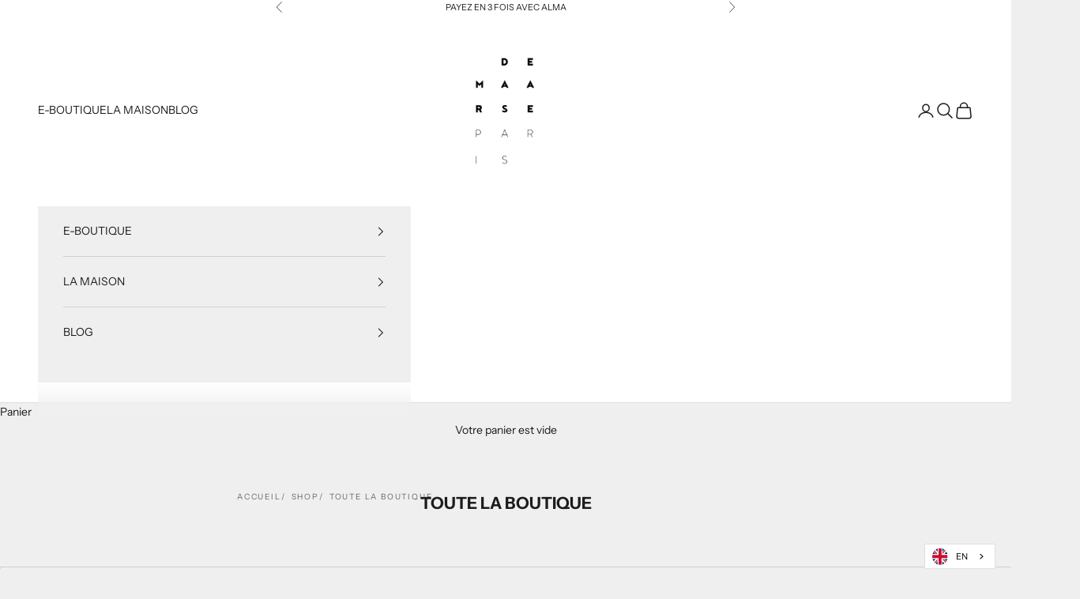

--- FILE ---
content_type: text/html; charset=utf-8
request_url: https://www.demaarse.com/collections/la-boutique-en-ligne-collier-bague-bracelet-boucles-doreilles-createur
body_size: 47568
content:
<!doctype html>

<html class="no-js" lang="fr" dir="ltr">
  <head>
    <meta charset="utf-8">
    <meta name="viewport" content="width=device-width, initial-scale=1.0, height=device-height, minimum-scale=1.0, maximum-scale=5.0">

    <title>TOUTE LA BOUTIQUE</title><meta name="description" content="Tous nos produits sont là ! Bagues, colliers, bracelets, boucles d&#39;oreilles pour les hommes et les femmes."><link rel="canonical" href="https://www.demaarse.com/collections/la-boutique-en-ligne-collier-bague-bracelet-boucles-doreilles-createur"><link rel="preconnect" href="https://fonts.shopifycdn.com" crossorigin><link rel="preload" href="//www.demaarse.com/cdn/fonts/instrument_sans/instrumentsans_n4.db86542ae5e1596dbdb28c279ae6c2086c4c5bfa.woff2" as="font" type="font/woff2" crossorigin><link rel="preload" href="//www.demaarse.com/cdn/fonts/instrument_sans/instrumentsans_n4.db86542ae5e1596dbdb28c279ae6c2086c4c5bfa.woff2" as="font" type="font/woff2" crossorigin><meta property="og:type" content="website">
  <meta property="og:title" content="TOUTE LA BOUTIQUE"><meta property="og:image" content="http://www.demaarse.com/cdn/shop/collections/Manchette_bracelet_De_Maarse_Paris_1.jpg?v=1620208439&width=2048">
  <meta property="og:image:secure_url" content="https://www.demaarse.com/cdn/shop/collections/Manchette_bracelet_De_Maarse_Paris_1.jpg?v=1620208439&width=2048">
  <meta property="og:image:width" content="1800">
  <meta property="og:image:height" content="1000"><meta property="og:description" content="Tous nos produits sont là ! Bagues, colliers, bracelets, boucles d&#39;oreilles pour les hommes et les femmes."><meta property="og:url" content="https://www.demaarse.com/collections/la-boutique-en-ligne-collier-bague-bracelet-boucles-doreilles-createur">
<meta property="og:site_name" content="De Maarse Paris"><meta name="twitter:card" content="summary"><meta name="twitter:title" content="TOUTE LA BOUTIQUE">
  <meta name="twitter:description" content=""><meta name="twitter:image" content="https://www.demaarse.com/cdn/shop/collections/Manchette_bracelet_De_Maarse_Paris_1.jpg?crop=center&height=1200&v=1620208439&width=1200">
  <meta name="twitter:image:alt" content="TOUTE LA BOUTIQUE">


  <script async crossorigin fetchpriority="high" src="/cdn/shopifycloud/importmap-polyfill/es-modules-shim.2.4.0.js"></script>
<script type="application/ld+json">
  {
    "@context": "https://schema.org",
    "@type": "BreadcrumbList",
  "itemListElement": [{
      "@type": "ListItem",
      "position": 1,
      "name": "Accueil",
      "item": "https://www.demaarse.com"
    },{
          "@type": "ListItem",
          "position": 2,
          "name": "TOUTE LA BOUTIQUE",
          "item": "https://www.demaarse.com/collections/la-boutique-en-ligne-collier-bague-bracelet-boucles-doreilles-createur"
        }]
  }
  </script>

<style>/* Typography (heading) */
  @font-face {
  font-family: "Instrument Sans";
  font-weight: 400;
  font-style: normal;
  font-display: fallback;
  src: url("//www.demaarse.com/cdn/fonts/instrument_sans/instrumentsans_n4.db86542ae5e1596dbdb28c279ae6c2086c4c5bfa.woff2") format("woff2"),
       url("//www.demaarse.com/cdn/fonts/instrument_sans/instrumentsans_n4.510f1b081e58d08c30978f465518799851ef6d8b.woff") format("woff");
}

@font-face {
  font-family: "Instrument Sans";
  font-weight: 400;
  font-style: italic;
  font-display: fallback;
  src: url("//www.demaarse.com/cdn/fonts/instrument_sans/instrumentsans_i4.028d3c3cd8d085648c808ceb20cd2fd1eb3560e5.woff2") format("woff2"),
       url("//www.demaarse.com/cdn/fonts/instrument_sans/instrumentsans_i4.7e90d82df8dee29a99237cd19cc529d2206706a2.woff") format("woff");
}

/* Typography (body) */
  @font-face {
  font-family: "Instrument Sans";
  font-weight: 400;
  font-style: normal;
  font-display: fallback;
  src: url("//www.demaarse.com/cdn/fonts/instrument_sans/instrumentsans_n4.db86542ae5e1596dbdb28c279ae6c2086c4c5bfa.woff2") format("woff2"),
       url("//www.demaarse.com/cdn/fonts/instrument_sans/instrumentsans_n4.510f1b081e58d08c30978f465518799851ef6d8b.woff") format("woff");
}

@font-face {
  font-family: "Instrument Sans";
  font-weight: 400;
  font-style: italic;
  font-display: fallback;
  src: url("//www.demaarse.com/cdn/fonts/instrument_sans/instrumentsans_i4.028d3c3cd8d085648c808ceb20cd2fd1eb3560e5.woff2") format("woff2"),
       url("//www.demaarse.com/cdn/fonts/instrument_sans/instrumentsans_i4.7e90d82df8dee29a99237cd19cc529d2206706a2.woff") format("woff");
}

@font-face {
  font-family: "Instrument Sans";
  font-weight: 700;
  font-style: normal;
  font-display: fallback;
  src: url("//www.demaarse.com/cdn/fonts/instrument_sans/instrumentsans_n7.e4ad9032e203f9a0977786c356573ced65a7419a.woff2") format("woff2"),
       url("//www.demaarse.com/cdn/fonts/instrument_sans/instrumentsans_n7.b9e40f166fb7639074ba34738101a9d2990bb41a.woff") format("woff");
}

@font-face {
  font-family: "Instrument Sans";
  font-weight: 700;
  font-style: italic;
  font-display: fallback;
  src: url("//www.demaarse.com/cdn/fonts/instrument_sans/instrumentsans_i7.d6063bb5d8f9cbf96eace9e8801697c54f363c6a.woff2") format("woff2"),
       url("//www.demaarse.com/cdn/fonts/instrument_sans/instrumentsans_i7.ce33afe63f8198a3ac4261b826b560103542cd36.woff") format("woff");
}

:root {
    /* Container */
    --container-max-width: 100%;
    --container-xxs-max-width: 27.5rem; /* 440px */
    --container-xs-max-width: 42.5rem; /* 680px */
    --container-sm-max-width: 61.25rem; /* 980px */
    --container-md-max-width: 71.875rem; /* 1150px */
    --container-lg-max-width: 78.75rem; /* 1260px */
    --container-xl-max-width: 85rem; /* 1360px */
    --container-gutter: 1.25rem;

    --section-vertical-spacing: 2.5rem;
    --section-vertical-spacing-tight:2.5rem;

    --section-stack-gap:2.25rem;
    --section-stack-gap-tight:2.25rem;

    /* Form settings */
    --form-gap: 1.25rem; /* Gap between fieldset and submit button */
    --fieldset-gap: 1rem; /* Gap between each form input within a fieldset */
    --form-control-gap: 0.625rem; /* Gap between input and label (ignored for floating label) */
    --checkbox-control-gap: 0.75rem; /* Horizontal gap between checkbox and its associated label */
    --input-padding-block: 0.65rem; /* Vertical padding for input, textarea and native select */
    --input-padding-inline: 0.8rem; /* Horizontal padding for input, textarea and native select */
    --checkbox-size: 0.875rem; /* Size (width and height) for checkbox */

    /* Other sizes */
    --sticky-area-height: calc(var(--announcement-bar-is-sticky, 0) * var(--announcement-bar-height, 0px) + var(--header-is-sticky, 0) * var(--header-is-visible, 1) * var(--header-height, 0px));

    /* RTL support */
    --transform-logical-flip: 1;
    --transform-origin-start: left;
    --transform-origin-end: right;

    /**
     * ---------------------------------------------------------------------
     * TYPOGRAPHY
     * ---------------------------------------------------------------------
     */

    /* Font properties */
    --heading-font-family: "Instrument Sans", sans-serif;
    --heading-font-weight: 400;
    --heading-font-style: normal;
    --heading-text-transform: uppercase;
    --heading-letter-spacing: 0.18em;
    --text-font-family: "Instrument Sans", sans-serif;
    --text-font-weight: 400;
    --text-font-style: normal;
    --text-letter-spacing: 0.0em;
    --button-font: var(--text-font-style) var(--text-font-weight) var(--text-sm) / 1.65 var(--text-font-family);
    --button-text-transform: uppercase;
    --button-letter-spacing: 0.18em;

    /* Font sizes */--text-heading-size-factor: 1;
    --text-h1: max(0.6875rem, clamp(1.375rem, 1.146341463414634rem + 0.975609756097561vw, 2rem) * var(--text-heading-size-factor));
    --text-h2: max(0.6875rem, clamp(1.25rem, 1.0670731707317074rem + 0.7804878048780488vw, 1.75rem) * var(--text-heading-size-factor));
    --text-h3: max(0.6875rem, clamp(1.125rem, 1.0335365853658536rem + 0.3902439024390244vw, 1.375rem) * var(--text-heading-size-factor));
    --text-h4: max(0.6875rem, clamp(1rem, 0.9542682926829268rem + 0.1951219512195122vw, 1.125rem) * var(--text-heading-size-factor));
    --text-h5: calc(0.875rem * var(--text-heading-size-factor));
    --text-h6: calc(0.75rem * var(--text-heading-size-factor));

    --text-xs: 0.75rem;
    --text-sm: 0.8125rem;
    --text-base: 0.875rem;
    --text-lg: 1.0rem;
    --text-xl: 1.125rem;

    /* Rounded variables (used for border radius) */
    --rounded-full: 9999px;
    --button-border-radius: 0.0rem;
    --input-border-radius: 0.0rem;

    /* Box shadow */
    --shadow-sm: 0 2px 8px rgb(0 0 0 / 0.05);
    --shadow: 0 5px 15px rgb(0 0 0 / 0.05);
    --shadow-md: 0 5px 30px rgb(0 0 0 / 0.05);
    --shadow-block: px px px rgb(var(--text-primary) / 0.0);

    /**
     * ---------------------------------------------------------------------
     * OTHER
     * ---------------------------------------------------------------------
     */

    --checkmark-svg-url: url(//www.demaarse.com/cdn/shop/t/16/assets/checkmark.svg?v=77552481021870063511713192014);
    --cursor-zoom-in-svg-url: url(//www.demaarse.com/cdn/shop/t/16/assets/cursor-zoom-in.svg?v=53880737899771658811713192014);
  }

  [dir="rtl"]:root {
    /* RTL support */
    --transform-logical-flip: -1;
    --transform-origin-start: right;
    --transform-origin-end: left;
  }

  @media screen and (min-width: 700px) {
    :root {
      /* Typography (font size) */
      --text-xs: 0.75rem;
      --text-sm: 0.8125rem;
      --text-base: 0.875rem;
      --text-lg: 1.0rem;
      --text-xl: 1.25rem;

      /* Spacing settings */
      --container-gutter: 2rem;
    }
  }

  @media screen and (min-width: 1000px) {
    :root {
      /* Spacing settings */
      --container-gutter: 3rem;

      --section-vertical-spacing: 4rem;
      --section-vertical-spacing-tight: 4rem;

      --section-stack-gap:3rem;
      --section-stack-gap-tight:3rem;
    }
  }:root {/* Overlay used for modal */
    --page-overlay: 0 0 0 / 0.4;

    /* We use the first scheme background as default */
    --page-background: ;

    /* Product colors */
    --on-sale-text: 227 44 43;
    --on-sale-badge-background: 227 44 43;
    --on-sale-badge-text: 255 255 255;
    --sold-out-badge-background: 239 239 239;
    --sold-out-badge-text: 0 0 0 / 0.65;
    --custom-badge-background: 28 28 28;
    --custom-badge-text: 255 255 255;
    --star-color: 28 28 28;

    /* Status colors */
    --success-background: 212 227 203;
    --success-text: 48 122 7;
    --warning-background: 253 241 224;
    --warning-text: 237 138 0;
    --error-background: 243 204 204;
    --error-text: 203 43 43;
  }.color-scheme--scheme-1 {
      /* Color settings */--accent: 28 28 28;
      --text-color: 28 28 28;
      --background: 239 239 239 / 1.0;
      --background-without-opacity: 239 239 239;
      --background-gradient: ;--border-color: 207 207 207;/* Button colors */
      --button-background: 28 28 28;
      --button-text-color: 255 255 255;

      /* Circled buttons */
      --circle-button-background: 255 255 255;
      --circle-button-text-color: 28 28 28;
    }.shopify-section:has(.section-spacing.color-scheme--bg-609ecfcfee2f667ac6c12366fc6ece56) + .shopify-section:has(.section-spacing.color-scheme--bg-609ecfcfee2f667ac6c12366fc6ece56:not(.bordered-section)) .section-spacing {
      padding-block-start: 0;
    }.color-scheme--scheme-2 {
      /* Color settings */--accent: 28 28 28;
      --text-color: 28 28 28;
      --background: 255 255 255 / 1.0;
      --background-without-opacity: 255 255 255;
      --background-gradient: ;--border-color: 221 221 221;/* Button colors */
      --button-background: 28 28 28;
      --button-text-color: 255 255 255;

      /* Circled buttons */
      --circle-button-background: 255 255 255;
      --circle-button-text-color: 28 28 28;
    }.shopify-section:has(.section-spacing.color-scheme--bg-54922f2e920ba8346f6dc0fba343d673) + .shopify-section:has(.section-spacing.color-scheme--bg-54922f2e920ba8346f6dc0fba343d673:not(.bordered-section)) .section-spacing {
      padding-block-start: 0;
    }.color-scheme--scheme-3 {
      /* Color settings */--accent: 255 255 255;
      --text-color: 255 255 255;
      --background: 28 28 28 / 1.0;
      --background-without-opacity: 28 28 28;
      --background-gradient: ;--border-color: 62 62 62;/* Button colors */
      --button-background: 255 255 255;
      --button-text-color: 28 28 28;

      /* Circled buttons */
      --circle-button-background: 255 255 255;
      --circle-button-text-color: 28 28 28;
    }.shopify-section:has(.section-spacing.color-scheme--bg-c1f8cb21047e4797e94d0969dc5d1e44) + .shopify-section:has(.section-spacing.color-scheme--bg-c1f8cb21047e4797e94d0969dc5d1e44:not(.bordered-section)) .section-spacing {
      padding-block-start: 0;
    }.color-scheme--scheme-4 {
      /* Color settings */--accent: 255 255 255;
      --text-color: 255 255 255;
      --background: 0 0 0 / 0.0;
      --background-without-opacity: 0 0 0;
      --background-gradient: ;--border-color: 255 255 255;/* Button colors */
      --button-background: 255 255 255;
      --button-text-color: 28 28 28;

      /* Circled buttons */
      --circle-button-background: 255 255 255;
      --circle-button-text-color: 28 28 28;
    }.shopify-section:has(.section-spacing.color-scheme--bg-3671eee015764974ee0aef1536023e0f) + .shopify-section:has(.section-spacing.color-scheme--bg-3671eee015764974ee0aef1536023e0f:not(.bordered-section)) .section-spacing {
      padding-block-start: 0;
    }.color-scheme--scheme-59134736-8d28-4009-b06e-f978860d83d5 {
      /* Color settings */--accent: 28 28 28;
      --text-color: 28 28 28;
      --background: 239 239 239 / 1.0;
      --background-without-opacity: 239 239 239;
      --background-gradient: ;--border-color: 207 207 207;/* Button colors */
      --button-background: 28 28 28;
      --button-text-color: 28 28 28;

      /* Circled buttons */
      --circle-button-background: 255 255 255;
      --circle-button-text-color: 28 28 28;
    }.shopify-section:has(.section-spacing.color-scheme--bg-609ecfcfee2f667ac6c12366fc6ece56) + .shopify-section:has(.section-spacing.color-scheme--bg-609ecfcfee2f667ac6c12366fc6ece56:not(.bordered-section)) .section-spacing {
      padding-block-start: 0;
    }.color-scheme--dialog {
      /* Color settings */--accent: 28 28 28;
      --text-color: 28 28 28;
      --background: 255 255 255 / 1.0;
      --background-without-opacity: 255 255 255;
      --background-gradient: ;--border-color: 221 221 221;/* Button colors */
      --button-background: 28 28 28;
      --button-text-color: 255 255 255;

      /* Circled buttons */
      --circle-button-background: 255 255 255;
      --circle-button-text-color: 28 28 28;
    }
</style><script>
  document.documentElement.classList.replace('no-js', 'js');

  // This allows to expose several variables to the global scope, to be used in scripts
  window.themeVariables = {
    settings: {
      showPageTransition: false,
      pageType: "collection",
      moneyFormat: "€{{amount_with_comma_separator}}",
      moneyWithCurrencyFormat: "€{{amount_with_comma_separator}} EUR",
      currencyCodeEnabled: false,
      cartType: "drawer",
      staggerMenuApparition: true
    },

    strings: {
      addToCartButton: "Ajouter au panier",
      soldOutButton: "En rupture",
      preOrderButton: "Pré-commander",
      unavailableButton: "Indisponible",
      addedToCart: "Produit ajouté au panier !",
      closeGallery: "Fermer la galerie",
      zoomGallery: "Zoomer sur l\u0026#39;image",
      errorGallery: "L\u0026#39;image ne peut pas etre chargée",
      soldOutBadge: "En rupture",
      discountBadge: "Economisez @@",
      sku: "SKU:",
      shippingEstimatorNoResults: "Nous ne livrons pas à votre adresse.",
      shippingEstimatorOneResult: "Il y a un résultat pour votre adresse :",
      shippingEstimatorMultipleResults: "Il y a plusieurs résultats pour votre adresse :",
      shippingEstimatorError: "Impossible d\u0026#39;estimer les frais de livraison :",
      next: "Suivant",
      previous: "Précédent"
    },

    mediaQueries: {
      'sm': 'screen and (min-width: 700px)',
      'md': 'screen and (min-width: 1000px)',
      'lg': 'screen and (min-width: 1150px)',
      'xl': 'screen and (min-width: 1400px)',
      '2xl': 'screen and (min-width: 1600px)',
      'sm-max': 'screen and (max-width: 699px)',
      'md-max': 'screen and (max-width: 999px)',
      'lg-max': 'screen and (max-width: 1149px)',
      'xl-max': 'screen and (max-width: 1399px)',
      '2xl-max': 'screen and (max-width: 1599px)',
      'motion-safe': '(prefers-reduced-motion: no-preference)',
      'motion-reduce': '(prefers-reduced-motion: reduce)',
      'supports-hover': 'screen and (pointer: fine)',
      'supports-touch': 'screen and (hover: none)'
    }
  };</script><script>
      if (!(HTMLScriptElement.supports && HTMLScriptElement.supports('importmap'))) {
        const importMapPolyfill = document.createElement('script');
        importMapPolyfill.async = true;
        importMapPolyfill.src = "//www.demaarse.com/cdn/shop/t/16/assets/es-module-shims.min.js?v=163628956881225179081713192000";

        document.head.appendChild(importMapPolyfill);
      }
    </script>

    <script type="importmap">{
        "imports": {
          "vendor": "//www.demaarse.com/cdn/shop/t/16/assets/vendor.min.js?v=55120211853256353121713192000",
          "theme": "//www.demaarse.com/cdn/shop/t/16/assets/theme.js?v=41870847793071402691713192000",
          "photoswipe": "//www.demaarse.com/cdn/shop/t/16/assets/photoswipe.min.js?v=20290624223189769891713192000"
        }
      }
    </script>

    <script type="module" src="//www.demaarse.com/cdn/shop/t/16/assets/vendor.min.js?v=55120211853256353121713192000"></script>
    <script type="module" src="//www.demaarse.com/cdn/shop/t/16/assets/theme.js?v=41870847793071402691713192000"></script>

    <script>window.performance && window.performance.mark && window.performance.mark('shopify.content_for_header.start');</script><meta name="facebook-domain-verification" content="6arqodqb92doi0tr3i32unnbnba76p">
<meta name="facebook-domain-verification" content="6arqodqb92doi0tr3i32unnbnba76p">
<meta id="shopify-digital-wallet" name="shopify-digital-wallet" content="/54850650299/digital_wallets/dialog">
<meta name="shopify-checkout-api-token" content="9e8bedceb39a37856e4bc5a2112c4211">
<meta id="in-context-paypal-metadata" data-shop-id="54850650299" data-venmo-supported="false" data-environment="production" data-locale="fr_FR" data-paypal-v4="true" data-currency="EUR">
<link rel="alternate" type="application/atom+xml" title="Feed" href="/collections/la-boutique-en-ligne-collier-bague-bracelet-boucles-doreilles-createur.atom" />
<link rel="next" href="/collections/la-boutique-en-ligne-collier-bague-bracelet-boucles-doreilles-createur?page=2">
<link rel="alternate" type="application/json+oembed" href="https://www.demaarse.com/collections/la-boutique-en-ligne-collier-bague-bracelet-boucles-doreilles-createur.oembed">
<script async="async" src="/checkouts/internal/preloads.js?locale=fr-FR"></script>
<link rel="preconnect" href="https://shop.app" crossorigin="anonymous">
<script async="async" src="https://shop.app/checkouts/internal/preloads.js?locale=fr-FR&shop_id=54850650299" crossorigin="anonymous"></script>
<script id="apple-pay-shop-capabilities" type="application/json">{"shopId":54850650299,"countryCode":"FR","currencyCode":"EUR","merchantCapabilities":["supports3DS"],"merchantId":"gid:\/\/shopify\/Shop\/54850650299","merchantName":"De Maarse Paris","requiredBillingContactFields":["postalAddress","email"],"requiredShippingContactFields":["postalAddress","email"],"shippingType":"shipping","supportedNetworks":["visa","masterCard","amex","maestro"],"total":{"type":"pending","label":"De Maarse Paris","amount":"1.00"},"shopifyPaymentsEnabled":true,"supportsSubscriptions":true}</script>
<script id="shopify-features" type="application/json">{"accessToken":"9e8bedceb39a37856e4bc5a2112c4211","betas":["rich-media-storefront-analytics"],"domain":"www.demaarse.com","predictiveSearch":true,"shopId":54850650299,"locale":"fr"}</script>
<script>var Shopify = Shopify || {};
Shopify.shop = "demaarseparis.myshopify.com";
Shopify.locale = "fr";
Shopify.currency = {"active":"EUR","rate":"1.0"};
Shopify.country = "FR";
Shopify.theme = {"name":"Prestige","id":160225198412,"schema_name":"Prestige","schema_version":"9.3.0","theme_store_id":855,"role":"main"};
Shopify.theme.handle = "null";
Shopify.theme.style = {"id":null,"handle":null};
Shopify.cdnHost = "www.demaarse.com/cdn";
Shopify.routes = Shopify.routes || {};
Shopify.routes.root = "/";</script>
<script type="module">!function(o){(o.Shopify=o.Shopify||{}).modules=!0}(window);</script>
<script>!function(o){function n(){var o=[];function n(){o.push(Array.prototype.slice.apply(arguments))}return n.q=o,n}var t=o.Shopify=o.Shopify||{};t.loadFeatures=n(),t.autoloadFeatures=n()}(window);</script>
<script>
  window.ShopifyPay = window.ShopifyPay || {};
  window.ShopifyPay.apiHost = "shop.app\/pay";
  window.ShopifyPay.redirectState = null;
</script>
<script id="shop-js-analytics" type="application/json">{"pageType":"collection"}</script>
<script defer="defer" async type="module" src="//www.demaarse.com/cdn/shopifycloud/shop-js/modules/v2/client.init-shop-cart-sync_ChgkhDwU.fr.esm.js"></script>
<script defer="defer" async type="module" src="//www.demaarse.com/cdn/shopifycloud/shop-js/modules/v2/chunk.common_BJcqwDuF.esm.js"></script>
<script type="module">
  await import("//www.demaarse.com/cdn/shopifycloud/shop-js/modules/v2/client.init-shop-cart-sync_ChgkhDwU.fr.esm.js");
await import("//www.demaarse.com/cdn/shopifycloud/shop-js/modules/v2/chunk.common_BJcqwDuF.esm.js");

  window.Shopify.SignInWithShop?.initShopCartSync?.({"fedCMEnabled":true,"windoidEnabled":true});

</script>
<script>
  window.Shopify = window.Shopify || {};
  if (!window.Shopify.featureAssets) window.Shopify.featureAssets = {};
  window.Shopify.featureAssets['shop-js'] = {"shop-cart-sync":["modules/v2/client.shop-cart-sync_D4o_5Ov_.fr.esm.js","modules/v2/chunk.common_BJcqwDuF.esm.js"],"init-fed-cm":["modules/v2/client.init-fed-cm_BPY0MiuD.fr.esm.js","modules/v2/chunk.common_BJcqwDuF.esm.js"],"init-shop-email-lookup-coordinator":["modules/v2/client.init-shop-email-lookup-coordinator_CDHycKYk.fr.esm.js","modules/v2/chunk.common_BJcqwDuF.esm.js"],"shop-cash-offers":["modules/v2/client.shop-cash-offers_NQsrJJFl.fr.esm.js","modules/v2/chunk.common_BJcqwDuF.esm.js","modules/v2/chunk.modal_Cjxu_1fo.esm.js"],"init-shop-cart-sync":["modules/v2/client.init-shop-cart-sync_ChgkhDwU.fr.esm.js","modules/v2/chunk.common_BJcqwDuF.esm.js"],"init-windoid":["modules/v2/client.init-windoid_Cm8_3XkW.fr.esm.js","modules/v2/chunk.common_BJcqwDuF.esm.js"],"shop-toast-manager":["modules/v2/client.shop-toast-manager_PCb2cpdP.fr.esm.js","modules/v2/chunk.common_BJcqwDuF.esm.js"],"pay-button":["modules/v2/client.pay-button_4LiCA2qV.fr.esm.js","modules/v2/chunk.common_BJcqwDuF.esm.js"],"shop-button":["modules/v2/client.shop-button_GeIwBG5B.fr.esm.js","modules/v2/chunk.common_BJcqwDuF.esm.js"],"shop-login-button":["modules/v2/client.shop-login-button_CUrU_OLp.fr.esm.js","modules/v2/chunk.common_BJcqwDuF.esm.js","modules/v2/chunk.modal_Cjxu_1fo.esm.js"],"avatar":["modules/v2/client.avatar_BTnouDA3.fr.esm.js"],"shop-follow-button":["modules/v2/client.shop-follow-button_su6NTC-j.fr.esm.js","modules/v2/chunk.common_BJcqwDuF.esm.js","modules/v2/chunk.modal_Cjxu_1fo.esm.js"],"init-customer-accounts-sign-up":["modules/v2/client.init-customer-accounts-sign-up_DcRbvCo_.fr.esm.js","modules/v2/client.shop-login-button_CUrU_OLp.fr.esm.js","modules/v2/chunk.common_BJcqwDuF.esm.js","modules/v2/chunk.modal_Cjxu_1fo.esm.js"],"init-shop-for-new-customer-accounts":["modules/v2/client.init-shop-for-new-customer-accounts_B_arnwTM.fr.esm.js","modules/v2/client.shop-login-button_CUrU_OLp.fr.esm.js","modules/v2/chunk.common_BJcqwDuF.esm.js","modules/v2/chunk.modal_Cjxu_1fo.esm.js"],"init-customer-accounts":["modules/v2/client.init-customer-accounts_DeviBYnH.fr.esm.js","modules/v2/client.shop-login-button_CUrU_OLp.fr.esm.js","modules/v2/chunk.common_BJcqwDuF.esm.js","modules/v2/chunk.modal_Cjxu_1fo.esm.js"],"checkout-modal":["modules/v2/client.checkout-modal_CLohB8EO.fr.esm.js","modules/v2/chunk.common_BJcqwDuF.esm.js","modules/v2/chunk.modal_Cjxu_1fo.esm.js"],"lead-capture":["modules/v2/client.lead-capture_CsJGJY_m.fr.esm.js","modules/v2/chunk.common_BJcqwDuF.esm.js","modules/v2/chunk.modal_Cjxu_1fo.esm.js"],"shop-login":["modules/v2/client.shop-login_gLzDdfIx.fr.esm.js","modules/v2/chunk.common_BJcqwDuF.esm.js","modules/v2/chunk.modal_Cjxu_1fo.esm.js"],"payment-terms":["modules/v2/client.payment-terms_DZ7f6SjO.fr.esm.js","modules/v2/chunk.common_BJcqwDuF.esm.js","modules/v2/chunk.modal_Cjxu_1fo.esm.js"]};
</script>
<script>(function() {
  var isLoaded = false;
  function asyncLoad() {
    if (isLoaded) return;
    isLoaded = true;
    var urls = ["https:\/\/cdn1.stamped.io\/files\/widget.min.js?shop=demaarseparis.myshopify.com","https:\/\/cdn.weglot.com\/weglot_script_tag.js?shop=demaarseparis.myshopify.com","https:\/\/s3.amazonaws.com\/pixelpop\/usercontent\/scripts\/17028c64-6c15-4694-82d1-d9117cc8a743\/pixelpop.js?shop=demaarseparis.myshopify.com","https:\/\/cdn.nfcube.com\/instafeed-d3ad78dc83c1e703706e35438539a784.js?shop=demaarseparis.myshopify.com","https:\/\/cookie.avada.io\/scripttag\/avada-cookies-bar.min.js?shop=demaarseparis.myshopify.com","https:\/\/static.ablestar.app\/link-manager\/404-tracker\/54850650299\/39ad5e24-fd5e-4878-9eec-962b378bd4c4.js?shop=demaarseparis.myshopify.com"];
    for (var i = 0; i < urls.length; i++) {
      var s = document.createElement('script');
      s.type = 'text/javascript';
      s.async = true;
      s.src = urls[i];
      var x = document.getElementsByTagName('script')[0];
      x.parentNode.insertBefore(s, x);
    }
  };
  if(window.attachEvent) {
    window.attachEvent('onload', asyncLoad);
  } else {
    window.addEventListener('load', asyncLoad, false);
  }
})();</script>
<script id="__st">var __st={"a":54850650299,"offset":3600,"reqid":"86c28cdb-3d57-482e-a2d4-cf4d02b7b086-1763910876","pageurl":"www.demaarse.com\/collections\/la-boutique-en-ligne-collier-bague-bracelet-boucles-doreilles-createur","u":"53d9536c01b8","p":"collection","rtyp":"collection","rid":264442642619};</script>
<script>window.ShopifyPaypalV4VisibilityTracking = true;</script>
<script id="captcha-bootstrap">!function(){'use strict';const t='contact',e='account',n='new_comment',o=[[t,t],['blogs',n],['comments',n],[t,'customer']],c=[[e,'customer_login'],[e,'guest_login'],[e,'recover_customer_password'],[e,'create_customer']],r=t=>t.map((([t,e])=>`form[action*='/${t}']:not([data-nocaptcha='true']) input[name='form_type'][value='${e}']`)).join(','),a=t=>()=>t?[...document.querySelectorAll(t)].map((t=>t.form)):[];function s(){const t=[...o],e=r(t);return a(e)}const i='password',u='form_key',d=['recaptcha-v3-token','g-recaptcha-response','h-captcha-response',i],f=()=>{try{return window.sessionStorage}catch{return}},m='__shopify_v',_=t=>t.elements[u];function p(t,e,n=!1){try{const o=window.sessionStorage,c=JSON.parse(o.getItem(e)),{data:r}=function(t){const{data:e,action:n}=t;return t[m]||n?{data:e,action:n}:{data:t,action:n}}(c);for(const[e,n]of Object.entries(r))t.elements[e]&&(t.elements[e].value=n);n&&o.removeItem(e)}catch(o){console.error('form repopulation failed',{error:o})}}const l='form_type',E='cptcha';function T(t){t.dataset[E]=!0}const w=window,h=w.document,L='Shopify',v='ce_forms',y='captcha';let A=!1;((t,e)=>{const n=(g='f06e6c50-85a8-45c8-87d0-21a2b65856fe',I='https://cdn.shopify.com/shopifycloud/storefront-forms-hcaptcha/ce_storefront_forms_captcha_hcaptcha.v1.5.2.iife.js',D={infoText:'Protégé par hCaptcha',privacyText:'Confidentialité',termsText:'Conditions'},(t,e,n)=>{const o=w[L][v],c=o.bindForm;if(c)return c(t,g,e,D).then(n);var r;o.q.push([[t,g,e,D],n]),r=I,A||(h.body.append(Object.assign(h.createElement('script'),{id:'captcha-provider',async:!0,src:r})),A=!0)});var g,I,D;w[L]=w[L]||{},w[L][v]=w[L][v]||{},w[L][v].q=[],w[L][y]=w[L][y]||{},w[L][y].protect=function(t,e){n(t,void 0,e),T(t)},Object.freeze(w[L][y]),function(t,e,n,w,h,L){const[v,y,A,g]=function(t,e,n){const i=e?o:[],u=t?c:[],d=[...i,...u],f=r(d),m=r(i),_=r(d.filter((([t,e])=>n.includes(e))));return[a(f),a(m),a(_),s()]}(w,h,L),I=t=>{const e=t.target;return e instanceof HTMLFormElement?e:e&&e.form},D=t=>v().includes(t);t.addEventListener('submit',(t=>{const e=I(t);if(!e)return;const n=D(e)&&!e.dataset.hcaptchaBound&&!e.dataset.recaptchaBound,o=_(e),c=g().includes(e)&&(!o||!o.value);(n||c)&&t.preventDefault(),c&&!n&&(function(t){try{if(!f())return;!function(t){const e=f();if(!e)return;const n=_(t);if(!n)return;const o=n.value;o&&e.removeItem(o)}(t);const e=Array.from(Array(32),(()=>Math.random().toString(36)[2])).join('');!function(t,e){_(t)||t.append(Object.assign(document.createElement('input'),{type:'hidden',name:u})),t.elements[u].value=e}(t,e),function(t,e){const n=f();if(!n)return;const o=[...t.querySelectorAll(`input[type='${i}']`)].map((({name:t})=>t)),c=[...d,...o],r={};for(const[a,s]of new FormData(t).entries())c.includes(a)||(r[a]=s);n.setItem(e,JSON.stringify({[m]:1,action:t.action,data:r}))}(t,e)}catch(e){console.error('failed to persist form',e)}}(e),e.submit())}));const S=(t,e)=>{t&&!t.dataset[E]&&(n(t,e.some((e=>e===t))),T(t))};for(const o of['focusin','change'])t.addEventListener(o,(t=>{const e=I(t);D(e)&&S(e,y())}));const B=e.get('form_key'),M=e.get(l),P=B&&M;t.addEventListener('DOMContentLoaded',(()=>{const t=y();if(P)for(const e of t)e.elements[l].value===M&&p(e,B);[...new Set([...A(),...v().filter((t=>'true'===t.dataset.shopifyCaptcha))])].forEach((e=>S(e,t)))}))}(h,new URLSearchParams(w.location.search),n,t,e,['guest_login'])})(!0,!0)}();</script>
<script integrity="sha256-52AcMU7V7pcBOXWImdc/TAGTFKeNjmkeM1Pvks/DTgc=" data-source-attribution="shopify.loadfeatures" defer="defer" src="//www.demaarse.com/cdn/shopifycloud/storefront/assets/storefront/load_feature-81c60534.js" crossorigin="anonymous"></script>
<script crossorigin="anonymous" defer="defer" src="//www.demaarse.com/cdn/shopifycloud/storefront/assets/shopify_pay/storefront-65b4c6d7.js?v=20250812"></script>
<script data-source-attribution="shopify.dynamic_checkout.dynamic.init">var Shopify=Shopify||{};Shopify.PaymentButton=Shopify.PaymentButton||{isStorefrontPortableWallets:!0,init:function(){window.Shopify.PaymentButton.init=function(){};var t=document.createElement("script");t.src="https://www.demaarse.com/cdn/shopifycloud/portable-wallets/latest/portable-wallets.fr.js",t.type="module",document.head.appendChild(t)}};
</script>
<script data-source-attribution="shopify.dynamic_checkout.buyer_consent">
  function portableWalletsHideBuyerConsent(e){var t=document.getElementById("shopify-buyer-consent"),n=document.getElementById("shopify-subscription-policy-button");t&&n&&(t.classList.add("hidden"),t.setAttribute("aria-hidden","true"),n.removeEventListener("click",e))}function portableWalletsShowBuyerConsent(e){var t=document.getElementById("shopify-buyer-consent"),n=document.getElementById("shopify-subscription-policy-button");t&&n&&(t.classList.remove("hidden"),t.removeAttribute("aria-hidden"),n.addEventListener("click",e))}window.Shopify?.PaymentButton&&(window.Shopify.PaymentButton.hideBuyerConsent=portableWalletsHideBuyerConsent,window.Shopify.PaymentButton.showBuyerConsent=portableWalletsShowBuyerConsent);
</script>
<script data-source-attribution="shopify.dynamic_checkout.cart.bootstrap">document.addEventListener("DOMContentLoaded",(function(){function t(){return document.querySelector("shopify-accelerated-checkout-cart, shopify-accelerated-checkout")}if(t())Shopify.PaymentButton.init();else{new MutationObserver((function(e,n){t()&&(Shopify.PaymentButton.init(),n.disconnect())})).observe(document.body,{childList:!0,subtree:!0})}}));
</script>
<script id='scb4127' type='text/javascript' async='' src='https://www.demaarse.com/cdn/shopifycloud/privacy-banner/storefront-banner.js'></script><link id="shopify-accelerated-checkout-styles" rel="stylesheet" media="screen" href="https://www.demaarse.com/cdn/shopifycloud/portable-wallets/latest/accelerated-checkout-backwards-compat.css" crossorigin="anonymous">
<style id="shopify-accelerated-checkout-cart">
        #shopify-buyer-consent {
  margin-top: 1em;
  display: inline-block;
  width: 100%;
}

#shopify-buyer-consent.hidden {
  display: none;
}

#shopify-subscription-policy-button {
  background: none;
  border: none;
  padding: 0;
  text-decoration: underline;
  font-size: inherit;
  cursor: pointer;
}

#shopify-subscription-policy-button::before {
  box-shadow: none;
}

      </style>

<script>window.performance && window.performance.mark && window.performance.mark('shopify.content_for_header.end');</script>
<link href="//www.demaarse.com/cdn/shop/t/16/assets/theme.css?v=29627410783445700671713192000" rel="stylesheet" type="text/css" media="all" /><link rel="alternate" hreflang="fr" href="https://www.demaarse.com/collections/la-boutique-en-ligne-collier-bague-bracelet-boucles-doreilles-createur">
<link rel="alternate" hreflang="en" href="https://en.r">
<script type="text/javascript" src="https://cdn.weglot.com/weglot.min.js"></script>
<script>
    Weglot.initialize({
        api_key: 'wg_6251abb0a967df5480f62409f08e85007'
    });
</script>
  <!-- BEGIN app block: shopify://apps/instafeed/blocks/head-block/c447db20-095d-4a10-9725-b5977662c9d5 --><link rel="preconnect" href="https://cdn.nfcube.com/">
<link rel="preconnect" href="https://scontent.cdninstagram.com/">






<!-- END app block --><!-- BEGIN app block: shopify://apps/weglot-translate-your-store/blocks/weglot/3097482a-fafe-42ff-bc33-ea19e35c4a20 -->





  


<!--Start Weglot Script-->
<script src="https://cdn.weglot.com/weglot.min.js?api_key=" async></script>
<!--End Weglot Script-->

<!-- END app block --><script src="https://cdn.shopify.com/extensions/0199ddbe-b5ed-768e-82ce-b82de4008d87/omnisend-48/assets/omnisend-in-shop.js" type="text/javascript" defer="defer"></script>
<link href="https://monorail-edge.shopifysvc.com" rel="dns-prefetch">
<script>(function(){if ("sendBeacon" in navigator && "performance" in window) {try {var session_token_from_headers = performance.getEntriesByType('navigation')[0].serverTiming.find(x => x.name == '_s').description;} catch {var session_token_from_headers = undefined;}var session_cookie_matches = document.cookie.match(/_shopify_s=([^;]*)/);var session_token_from_cookie = session_cookie_matches && session_cookie_matches.length === 2 ? session_cookie_matches[1] : "";var session_token = session_token_from_headers || session_token_from_cookie || "";function handle_abandonment_event(e) {var entries = performance.getEntries().filter(function(entry) {return /monorail-edge.shopifysvc.com/.test(entry.name);});if (!window.abandonment_tracked && entries.length === 0) {window.abandonment_tracked = true;var currentMs = Date.now();var navigation_start = performance.timing.navigationStart;var payload = {shop_id: 54850650299,url: window.location.href,navigation_start,duration: currentMs - navigation_start,session_token,page_type: "collection"};window.navigator.sendBeacon("https://monorail-edge.shopifysvc.com/v1/produce", JSON.stringify({schema_id: "online_store_buyer_site_abandonment/1.1",payload: payload,metadata: {event_created_at_ms: currentMs,event_sent_at_ms: currentMs}}));}}window.addEventListener('pagehide', handle_abandonment_event);}}());</script>
<script id="web-pixels-manager-setup">(function e(e,d,r,n,o){if(void 0===o&&(o={}),!Boolean(null===(a=null===(i=window.Shopify)||void 0===i?void 0:i.analytics)||void 0===a?void 0:a.replayQueue)){var i,a;window.Shopify=window.Shopify||{};var t=window.Shopify;t.analytics=t.analytics||{};var s=t.analytics;s.replayQueue=[],s.publish=function(e,d,r){return s.replayQueue.push([e,d,r]),!0};try{self.performance.mark("wpm:start")}catch(e){}var l=function(){var e={modern:/Edge?\/(1{2}[4-9]|1[2-9]\d|[2-9]\d{2}|\d{4,})\.\d+(\.\d+|)|Firefox\/(1{2}[4-9]|1[2-9]\d|[2-9]\d{2}|\d{4,})\.\d+(\.\d+|)|Chrom(ium|e)\/(9{2}|\d{3,})\.\d+(\.\d+|)|(Maci|X1{2}).+ Version\/(15\.\d+|(1[6-9]|[2-9]\d|\d{3,})\.\d+)([,.]\d+|)( \(\w+\)|)( Mobile\/\w+|) Safari\/|Chrome.+OPR\/(9{2}|\d{3,})\.\d+\.\d+|(CPU[ +]OS|iPhone[ +]OS|CPU[ +]iPhone|CPU IPhone OS|CPU iPad OS)[ +]+(15[._]\d+|(1[6-9]|[2-9]\d|\d{3,})[._]\d+)([._]\d+|)|Android:?[ /-](13[3-9]|1[4-9]\d|[2-9]\d{2}|\d{4,})(\.\d+|)(\.\d+|)|Android.+Firefox\/(13[5-9]|1[4-9]\d|[2-9]\d{2}|\d{4,})\.\d+(\.\d+|)|Android.+Chrom(ium|e)\/(13[3-9]|1[4-9]\d|[2-9]\d{2}|\d{4,})\.\d+(\.\d+|)|SamsungBrowser\/([2-9]\d|\d{3,})\.\d+/,legacy:/Edge?\/(1[6-9]|[2-9]\d|\d{3,})\.\d+(\.\d+|)|Firefox\/(5[4-9]|[6-9]\d|\d{3,})\.\d+(\.\d+|)|Chrom(ium|e)\/(5[1-9]|[6-9]\d|\d{3,})\.\d+(\.\d+|)([\d.]+$|.*Safari\/(?![\d.]+ Edge\/[\d.]+$))|(Maci|X1{2}).+ Version\/(10\.\d+|(1[1-9]|[2-9]\d|\d{3,})\.\d+)([,.]\d+|)( \(\w+\)|)( Mobile\/\w+|) Safari\/|Chrome.+OPR\/(3[89]|[4-9]\d|\d{3,})\.\d+\.\d+|(CPU[ +]OS|iPhone[ +]OS|CPU[ +]iPhone|CPU IPhone OS|CPU iPad OS)[ +]+(10[._]\d+|(1[1-9]|[2-9]\d|\d{3,})[._]\d+)([._]\d+|)|Android:?[ /-](13[3-9]|1[4-9]\d|[2-9]\d{2}|\d{4,})(\.\d+|)(\.\d+|)|Mobile Safari.+OPR\/([89]\d|\d{3,})\.\d+\.\d+|Android.+Firefox\/(13[5-9]|1[4-9]\d|[2-9]\d{2}|\d{4,})\.\d+(\.\d+|)|Android.+Chrom(ium|e)\/(13[3-9]|1[4-9]\d|[2-9]\d{2}|\d{4,})\.\d+(\.\d+|)|Android.+(UC? ?Browser|UCWEB|U3)[ /]?(15\.([5-9]|\d{2,})|(1[6-9]|[2-9]\d|\d{3,})\.\d+)\.\d+|SamsungBrowser\/(5\.\d+|([6-9]|\d{2,})\.\d+)|Android.+MQ{2}Browser\/(14(\.(9|\d{2,})|)|(1[5-9]|[2-9]\d|\d{3,})(\.\d+|))(\.\d+|)|K[Aa][Ii]OS\/(3\.\d+|([4-9]|\d{2,})\.\d+)(\.\d+|)/},d=e.modern,r=e.legacy,n=navigator.userAgent;return n.match(d)?"modern":n.match(r)?"legacy":"unknown"}(),u="modern"===l?"modern":"legacy",c=(null!=n?n:{modern:"",legacy:""})[u],f=function(e){return[e.baseUrl,"/wpm","/b",e.hashVersion,"modern"===e.buildTarget?"m":"l",".js"].join("")}({baseUrl:d,hashVersion:r,buildTarget:u}),m=function(e){var d=e.version,r=e.bundleTarget,n=e.surface,o=e.pageUrl,i=e.monorailEndpoint;return{emit:function(e){var a=e.status,t=e.errorMsg,s=(new Date).getTime(),l=JSON.stringify({metadata:{event_sent_at_ms:s},events:[{schema_id:"web_pixels_manager_load/3.1",payload:{version:d,bundle_target:r,page_url:o,status:a,surface:n,error_msg:t},metadata:{event_created_at_ms:s}}]});if(!i)return console&&console.warn&&console.warn("[Web Pixels Manager] No Monorail endpoint provided, skipping logging."),!1;try{return self.navigator.sendBeacon.bind(self.navigator)(i,l)}catch(e){}var u=new XMLHttpRequest;try{return u.open("POST",i,!0),u.setRequestHeader("Content-Type","text/plain"),u.send(l),!0}catch(e){return console&&console.warn&&console.warn("[Web Pixels Manager] Got an unhandled error while logging to Monorail."),!1}}}}({version:r,bundleTarget:l,surface:e.surface,pageUrl:self.location.href,monorailEndpoint:e.monorailEndpoint});try{o.browserTarget=l,function(e){var d=e.src,r=e.async,n=void 0===r||r,o=e.onload,i=e.onerror,a=e.sri,t=e.scriptDataAttributes,s=void 0===t?{}:t,l=document.createElement("script"),u=document.querySelector("head"),c=document.querySelector("body");if(l.async=n,l.src=d,a&&(l.integrity=a,l.crossOrigin="anonymous"),s)for(var f in s)if(Object.prototype.hasOwnProperty.call(s,f))try{l.dataset[f]=s[f]}catch(e){}if(o&&l.addEventListener("load",o),i&&l.addEventListener("error",i),u)u.appendChild(l);else{if(!c)throw new Error("Did not find a head or body element to append the script");c.appendChild(l)}}({src:f,async:!0,onload:function(){if(!function(){var e,d;return Boolean(null===(d=null===(e=window.Shopify)||void 0===e?void 0:e.analytics)||void 0===d?void 0:d.initialized)}()){var d=window.webPixelsManager.init(e)||void 0;if(d){var r=window.Shopify.analytics;r.replayQueue.forEach((function(e){var r=e[0],n=e[1],o=e[2];d.publishCustomEvent(r,n,o)})),r.replayQueue=[],r.publish=d.publishCustomEvent,r.visitor=d.visitor,r.initialized=!0}}},onerror:function(){return m.emit({status:"failed",errorMsg:"".concat(f," has failed to load")})},sri:function(e){var d=/^sha384-[A-Za-z0-9+/=]+$/;return"string"==typeof e&&d.test(e)}(c)?c:"",scriptDataAttributes:o}),m.emit({status:"loading"})}catch(e){m.emit({status:"failed",errorMsg:(null==e?void 0:e.message)||"Unknown error"})}}})({shopId: 54850650299,storefrontBaseUrl: "https://www.demaarse.com",extensionsBaseUrl: "https://extensions.shopifycdn.com/cdn/shopifycloud/web-pixels-manager",monorailEndpoint: "https://monorail-edge.shopifysvc.com/unstable/produce_batch",surface: "storefront-renderer",enabledBetaFlags: ["2dca8a86"],webPixelsConfigList: [{"id":"1003553100","configuration":"{\"config\":\"{\\\"pixel_id\\\":\\\"G-HWP9W6KJVM\\\",\\\"gtag_events\\\":[{\\\"type\\\":\\\"purchase\\\",\\\"action_label\\\":\\\"G-HWP9W6KJVM\\\"},{\\\"type\\\":\\\"page_view\\\",\\\"action_label\\\":\\\"G-HWP9W6KJVM\\\"},{\\\"type\\\":\\\"view_item\\\",\\\"action_label\\\":\\\"G-HWP9W6KJVM\\\"},{\\\"type\\\":\\\"search\\\",\\\"action_label\\\":\\\"G-HWP9W6KJVM\\\"},{\\\"type\\\":\\\"add_to_cart\\\",\\\"action_label\\\":\\\"G-HWP9W6KJVM\\\"},{\\\"type\\\":\\\"begin_checkout\\\",\\\"action_label\\\":\\\"G-HWP9W6KJVM\\\"},{\\\"type\\\":\\\"add_payment_info\\\",\\\"action_label\\\":\\\"G-HWP9W6KJVM\\\"}],\\\"enable_monitoring_mode\\\":false}\"}","eventPayloadVersion":"v1","runtimeContext":"OPEN","scriptVersion":"b2a88bafab3e21179ed38636efcd8a93","type":"APP","apiClientId":1780363,"privacyPurposes":[],"dataSharingAdjustments":{"protectedCustomerApprovalScopes":["read_customer_address","read_customer_email","read_customer_name","read_customer_personal_data","read_customer_phone"]}},{"id":"270467404","configuration":"{\"pixel_id\":\"587037183096606\",\"pixel_type\":\"facebook_pixel\",\"metaapp_system_user_token\":\"-\"}","eventPayloadVersion":"v1","runtimeContext":"OPEN","scriptVersion":"ca16bc87fe92b6042fbaa3acc2fbdaa6","type":"APP","apiClientId":2329312,"privacyPurposes":["ANALYTICS","MARKETING","SALE_OF_DATA"],"dataSharingAdjustments":{"protectedCustomerApprovalScopes":["read_customer_address","read_customer_email","read_customer_name","read_customer_personal_data","read_customer_phone"]}},{"id":"215581004","configuration":"{\"apiURL\":\"https:\/\/api.omnisend.com\",\"appURL\":\"https:\/\/app.omnisend.com\",\"brandID\":\"6067391a4c7fa45454333e7d\",\"trackingURL\":\"https:\/\/wt.omnisendlink.com\"}","eventPayloadVersion":"v1","runtimeContext":"STRICT","scriptVersion":"aa9feb15e63a302383aa48b053211bbb","type":"APP","apiClientId":186001,"privacyPurposes":["ANALYTICS","MARKETING","SALE_OF_DATA"],"dataSharingAdjustments":{"protectedCustomerApprovalScopes":["read_customer_address","read_customer_email","read_customer_name","read_customer_personal_data","read_customer_phone"]}},{"id":"151093580","configuration":"{\"tagID\":\"2613575185385\"}","eventPayloadVersion":"v1","runtimeContext":"STRICT","scriptVersion":"18031546ee651571ed29edbe71a3550b","type":"APP","apiClientId":3009811,"privacyPurposes":["ANALYTICS","MARKETING","SALE_OF_DATA"],"dataSharingAdjustments":{"protectedCustomerApprovalScopes":["read_customer_address","read_customer_email","read_customer_name","read_customer_personal_data","read_customer_phone"]}},{"id":"190710092","eventPayloadVersion":"v1","runtimeContext":"LAX","scriptVersion":"1","type":"CUSTOM","privacyPurposes":["ANALYTICS"],"name":"Google Analytics tag (migrated)"},{"id":"shopify-app-pixel","configuration":"{}","eventPayloadVersion":"v1","runtimeContext":"STRICT","scriptVersion":"0450","apiClientId":"shopify-pixel","type":"APP","privacyPurposes":["ANALYTICS","MARKETING"]},{"id":"shopify-custom-pixel","eventPayloadVersion":"v1","runtimeContext":"LAX","scriptVersion":"0450","apiClientId":"shopify-pixel","type":"CUSTOM","privacyPurposes":["ANALYTICS","MARKETING"]}],isMerchantRequest: false,initData: {"shop":{"name":"De Maarse Paris","paymentSettings":{"currencyCode":"EUR"},"myshopifyDomain":"demaarseparis.myshopify.com","countryCode":"FR","storefrontUrl":"https:\/\/www.demaarse.com"},"customer":null,"cart":null,"checkout":null,"productVariants":[],"purchasingCompany":null},},"https://www.demaarse.com/cdn","ae1676cfwd2530674p4253c800m34e853cb",{"modern":"","legacy":""},{"shopId":"54850650299","storefrontBaseUrl":"https:\/\/www.demaarse.com","extensionBaseUrl":"https:\/\/extensions.shopifycdn.com\/cdn\/shopifycloud\/web-pixels-manager","surface":"storefront-renderer","enabledBetaFlags":"[\"2dca8a86\"]","isMerchantRequest":"false","hashVersion":"ae1676cfwd2530674p4253c800m34e853cb","publish":"custom","events":"[[\"page_viewed\",{}],[\"collection_viewed\",{\"collection\":{\"id\":\"264442642619\",\"title\":\"TOUTE LA BOUTIQUE\",\"productVariants\":[{\"price\":{\"amount\":380.0,\"currencyCode\":\"EUR\"},\"product\":{\"title\":\"Sautoir CUBE TROMPE L'OEIL\",\"vendor\":\"demaarseparis\",\"id\":\"6550243803323\",\"untranslatedTitle\":\"Sautoir CUBE TROMPE L'OEIL\",\"url\":\"\/products\/collier-sautoir-createur-cube-tendance-original-fait-main\",\"type\":\"Colliers\"},\"id\":\"39289804161211\",\"image\":{\"src\":\"\/\/www.demaarse.com\/cdn\/shop\/products\/sautoircubetrompel_oeildemaarseparis.jpg?v=1712910924\"},\"sku\":\"\",\"title\":\"Default Title\",\"untranslatedTitle\":\"Default Title\"},{\"price\":{\"amount\":385.0,\"currencyCode\":\"EUR\"},\"product\":{\"title\":\"Bague BOULE\",\"vendor\":\"demaarseparis\",\"id\":\"6550240166075\",\"untranslatedTitle\":\"Bague BOULE\",\"url\":\"\/products\/bague-boule-doree-brossee-bijou-createur-laiton-original\",\"type\":\"Bagues\"},\"id\":\"39289748422843\",\"image\":{\"src\":\"\/\/www.demaarse.com\/cdn\/shop\/products\/baguebouleordemaarseparis.jpg?v=1713949095\"},\"sku\":\"OUTBABOU\",\"title\":\"52 \/ Or\",\"untranslatedTitle\":\"52 \/ Or\"},{\"price\":{\"amount\":520.0,\"currencyCode\":\"EUR\"},\"product\":{\"title\":\"bracelet MANCHETTE 8 CM\",\"vendor\":\"demaarseparis\",\"id\":\"6550219358395\",\"untranslatedTitle\":\"bracelet MANCHETTE 8 CM\",\"url\":\"\/products\/manchette-createur-femme-avec-son-bouton-de-manchette-iconique-tendance-style-parisien\",\"type\":\"Bracelets\"},\"id\":\"39289545785531\",\"image\":{\"src\":\"\/\/www.demaarse.com\/cdn\/shop\/products\/manchettedemaarseparis.jpg?v=1713949461\"},\"sku\":\"FMMANCH\",\"title\":\"SMALL\",\"untranslatedTitle\":\"SMALL\"},{\"price\":{\"amount\":245.0,\"currencyCode\":\"EUR\"},\"product\":{\"title\":\"Bague CUBE TROMPE L'OEIL femme\",\"vendor\":\"demaarseparis\",\"id\":\"6550240821435\",\"untranslatedTitle\":\"Bague CUBE TROMPE L'OEIL femme\",\"url\":\"\/products\/bague-femme-createur-cube-trompe-loeil-cinetic-seventies-style\",\"type\":\"Bagues\"},\"id\":\"47770913145164\",\"image\":{\"src\":\"\/\/www.demaarse.com\/cdn\/shop\/products\/baguecubetrompel_oeilfemmedemaarseparisor.jpg?v=1716977897\"},\"sku\":\"\",\"title\":\"Or \/ Cube 2,3 cm x 2,3 cm \/ 50\",\"untranslatedTitle\":\"Or \/ Cube 2,3 cm x 2,3 cm \/ 50\"},{\"price\":{\"amount\":320.0,\"currencyCode\":\"EUR\"},\"product\":{\"title\":\"Bague STRATES\",\"vendor\":\"demaarseparis\",\"id\":\"6550216573115\",\"untranslatedTitle\":\"Bague STRATES\",\"url\":\"\/products\/bague-femme-createur-tendance-inspiration-geologie-sculpture\",\"type\":\"Bagues\"},\"id\":\"39289535856827\",\"image\":{\"src\":\"\/\/www.demaarse.com\/cdn\/shop\/products\/baguestratesdemaarseparisor.jpg?v=1713949275\"},\"sku\":\"\",\"title\":\"50 \/ Or\",\"untranslatedTitle\":\"50 \/ Or\"},{\"price\":{\"amount\":75.0,\"currencyCode\":\"EUR\"},\"product\":{\"title\":\"Bague SQUARE large femme\",\"vendor\":\"demaarseparis\",\"id\":\"6550217982139\",\"untranslatedTitle\":\"Bague SQUARE large femme\",\"url\":\"\/products\/bague-carree-femme-large-en-acier-inoxydable-createur-coloree\",\"type\":\"Bagues\"},\"id\":\"39289539231931\",\"image\":{\"src\":\"\/\/www.demaarse.com\/cdn\/shop\/products\/baguesquaredemaarseparislargerainbow.jpg?v=1623339085\"},\"sku\":\"SQUARERIGM\",\"title\":\"Rainbow \/ 52 -54 \/ Poli\",\"untranslatedTitle\":\"Rainbow \/ 52 -54 \/ Poli\"},{\"price\":{\"amount\":70.0,\"currencyCode\":\"EUR\"},\"product\":{\"title\":\"Bague SQUARE fine femme\",\"vendor\":\"demaarseparis\",\"id\":\"6550245376187\",\"untranslatedTitle\":\"Bague SQUARE fine femme\",\"url\":\"\/products\/bague-femme-fine-acier-inoxydable-minimaliste-brossee-polie\",\"type\":\"Bagues\"},\"id\":\"39289814024379\",\"image\":{\"src\":\"\/\/www.demaarse.com\/cdn\/shop\/products\/baguesquaredemaarseparisor_5167c6c6-ee5d-4124-8c08-81ce6b391629.jpg?v=1712841277\"},\"sku\":\"1\",\"title\":\"52-54 \/ Or \/ Poli\",\"untranslatedTitle\":\"52-54 \/ Or \/ Poli\"},{\"price\":{\"amount\":250.0,\"currencyCode\":\"EUR\"},\"product\":{\"title\":\"Ras du cou DISTORTED\",\"vendor\":\"demaarseparis\",\"id\":\"6550217261243\",\"untranslatedTitle\":\"Ras du cou DISTORTED\",\"url\":\"\/products\/collier-ras-du-cou-createur-tendance-trompe-loeil-geometrique-minimaliste-chic\",\"type\":\"Colliers\"},\"id\":\"39289537790139\",\"image\":{\"src\":\"\/\/www.demaarse.com\/cdn\/shop\/products\/rasducoudistorteddemaarseparis.jpg?v=1712910900\"},\"sku\":\"\",\"title\":\"Default Title\",\"untranslatedTitle\":\"Default Title\"},{\"price\":{\"amount\":230.0,\"currencyCode\":\"EUR\"},\"product\":{\"title\":\"Boucles d'oreilles STRATES Grand Modèle\",\"vendor\":\"De Maarse Paris\",\"id\":\"7454805262523\",\"untranslatedTitle\":\"Boucles d'oreilles STRATES Grand Modèle\",\"url\":\"\/products\/bo-strates-2\",\"type\":\"\"},\"id\":\"42766489551035\",\"image\":{\"src\":\"\/\/www.demaarse.com\/cdn\/shop\/files\/bouclesd_oreillesstratesboci.heic?v=1713949300\"},\"sku\":\"\",\"title\":\"Default Title\",\"untranslatedTitle\":\"Default Title\"},{\"price\":{\"amount\":280.0,\"currencyCode\":\"EUR\"},\"product\":{\"title\":\"Sautoir GEOLOGY\",\"vendor\":\"De Maarse Paris\",\"id\":\"7326299521211\",\"untranslatedTitle\":\"Sautoir GEOLOGY\",\"url\":\"\/products\/collier-geology-gold-laiton-dore-strates\",\"type\":\"Colliers\"},\"id\":\"42454665625787\",\"image\":{\"src\":\"\/\/www.demaarse.com\/cdn\/shop\/products\/SAUTOIRGEOLOGY.jpg?v=1713518560\"},\"sku\":\"\",\"title\":\"Default Title\",\"untranslatedTitle\":\"Default Title\"},{\"price\":{\"amount\":185.0,\"currencyCode\":\"EUR\"},\"product\":{\"title\":\"Paire de pendants ORIGAMI\",\"vendor\":\"demaarseparis\",\"id\":\"6550217392315\",\"untranslatedTitle\":\"Paire de pendants ORIGAMI\",\"url\":\"\/products\/boucles-doreilles-femme-pendants-createur-origami-comme-un-mobile-japanese-style\",\"type\":\"Boucles d'oreilles\"},\"id\":\"39289537822907\",\"image\":{\"src\":\"\/\/www.demaarse.com\/cdn\/shop\/products\/bouclesd_oreillesorigami4cmdemaarseparis1.jpg?v=1713949812\"},\"sku\":\"\",\"title\":\"Default Title\",\"untranslatedTitle\":\"Default Title\"},{\"price\":{\"amount\":200.0,\"currencyCode\":\"EUR\"},\"product\":{\"title\":\"Bague OFFICER 2 doigts\",\"vendor\":\"demaarseparis\",\"id\":\"6550215557307\",\"untranslatedTitle\":\"Bague OFFICER 2 doigts\",\"url\":\"\/products\/bague-femme-2-doigts-officer-minimaliste-intemporelle-inspiration-col-officier\",\"type\":\"Bagues\"},\"id\":\"39289532121275\",\"image\":{\"src\":\"\/\/www.demaarse.com\/cdn\/shop\/products\/baguesofficerdemaarseparis3.jpg?v=1713949218\"},\"sku\":\"\",\"title\":\"Default Title\",\"untranslatedTitle\":\"Default Title\"},{\"price\":{\"amount\":245.0,\"currencyCode\":\"EUR\"},\"product\":{\"title\":\"Médaillon ARCHEOLOGY\",\"vendor\":\"De Maarse Paris\",\"id\":\"7326287757499\",\"untranslatedTitle\":\"Médaillon ARCHEOLOGY\",\"url\":\"\/products\/pendentif-laiton-dore-mode-accesoire\",\"type\":\"Colliers\"},\"id\":\"42454647537851\",\"image\":{\"src\":\"\/\/www.demaarse.com\/cdn\/shop\/products\/850X1024.png?v=1680528300\"},\"sku\":\"4\",\"title\":\"Default Title\",\"untranslatedTitle\":\"Default Title\"},{\"price\":{\"amount\":180.0,\"currencyCode\":\"EUR\"},\"product\":{\"title\":\"Boucles d'oreilles STRATES petit modèle\",\"vendor\":\"De Maarse Paris\",\"id\":\"7326308237499\",\"untranslatedTitle\":\"Boucles d'oreilles STRATES petit modèle\",\"url\":\"\/products\/boucles-doreilles-modulables-laiton-fait-a-paris-bijou-dartiste-bijou-createurstrates-petit-modele-modulable-laiton-brosse\",\"type\":\"Boucles d'oreilles\"},\"id\":\"42454700622011\",\"image\":{\"src\":\"\/\/www.demaarse.com\/cdn\/shop\/files\/FullSizeRender.heic?v=1713949317\"},\"sku\":\"\",\"title\":\"Default Title\",\"untranslatedTitle\":\"Default Title\"},{\"price\":{\"amount\":460.0,\"currencyCode\":\"EUR\"},\"product\":{\"title\":\"bracelet MANCHETTE 6 CM\",\"vendor\":\"demaarseparis\",\"id\":\"6680987435195\",\"untranslatedTitle\":\"bracelet MANCHETTE 6 CM\",\"url\":\"\/products\/manchette-femme-createur-avec-son-bouton-de-manchette-iconique-tendance\",\"type\":\"Bracelets\"},\"id\":\"39828428488891\",\"image\":{\"src\":\"\/\/www.demaarse.com\/cdn\/shop\/products\/manchettedemaarseparisS.jpg?v=1713949447\"},\"sku\":\"\",\"title\":\"6 cm \/ SMALL\",\"untranslatedTitle\":\"6 cm \/ SMALL\"},{\"price\":{\"amount\":395.0,\"currencyCode\":\"EUR\"},\"product\":{\"title\":\"Collier ras du cou OFFICER\",\"vendor\":\"demaarseparis\",\"id\":\"6550244622523\",\"untranslatedTitle\":\"Collier ras du cou OFFICER\",\"url\":\"\/products\/collier-ras-du-cou-shocker-createur-tendance-original-laiton-inspiration-col-officier\",\"type\":\"Colliers\"},\"id\":\"39289812811963\",\"image\":{\"src\":\"\/\/www.demaarse.com\/cdn\/shop\/products\/collierrasducouofficerdemaarseparis3.jpg?v=1713518507\"},\"sku\":\"\",\"title\":\"Default Title\",\"untranslatedTitle\":\"Default Title\"},{\"price\":{\"amount\":275.0,\"currencyCode\":\"EUR\"},\"product\":{\"title\":\"Boucles d’oreilles CUBE TROMPE L'OEIL\",\"vendor\":\"demaarseparis\",\"id\":\"6550212542651\",\"untranslatedTitle\":\"Boucles d’oreilles CUBE TROMPE L'OEIL\",\"url\":\"\/products\/boucles-d-oreilles-cube-clips-trompe-loeil-chic-parisien-seventies\",\"type\":\"Boucles d'oreilles\"},\"id\":\"39289517899963\",\"image\":{\"src\":\"\/\/www.demaarse.com\/cdn\/shop\/products\/bouclesd_oreillescubetrompel_oeildemaarsepariscanondefusil.jpg?v=1623339071\"},\"sku\":\"\",\"title\":\"Petit \/ Canon de fusil\",\"untranslatedTitle\":\"Petit \/ Canon de fusil\"},{\"price\":{\"amount\":195.0,\"currencyCode\":\"EUR\"},\"product\":{\"title\":\"Bracelet SQUARE\",\"vendor\":\"demaarseparis\",\"id\":\"6550211002555\",\"untranslatedTitle\":\"Bracelet SQUARE\",\"url\":\"\/products\/bracelet-carre-createur-acier-inoxydable-couleurs-minimaliste\",\"type\":\"Bracelets\"},\"id\":\"39289514623163\",\"image\":{\"src\":\"\/\/www.demaarse.com\/cdn\/shop\/products\/braceletsquaredemaarsepariscanondefusil.jpg?v=1623339068\"},\"sku\":\"\",\"title\":\"Canon de fusil \/ Poli\",\"untranslatedTitle\":\"Canon de fusil \/ Poli\"},{\"price\":{\"amount\":200.0,\"currencyCode\":\"EUR\"},\"product\":{\"title\":\"Boucles d'oreilles RUBAN\",\"vendor\":\"De Maarse Paris\",\"id\":\"8708098654540\",\"untranslatedTitle\":\"Boucles d'oreilles RUBAN\",\"url\":\"\/products\/boucles-doreilles-ruban\",\"type\":\"Boucles d'oreilles\"},\"id\":\"47144453308748\",\"image\":{\"src\":\"\/\/www.demaarse.com\/cdn\/shop\/files\/bouclesd_oreillesrubanface.jpg?v=1711621710\"},\"sku\":\"\",\"title\":\"Default Title\",\"untranslatedTitle\":\"Default Title\"},{\"price\":{\"amount\":200.0,\"currencyCode\":\"EUR\"},\"product\":{\"title\":\"Boucle d'oreilles GEOLOGY 5 anneaux\",\"vendor\":\"De Maarse Paris\",\"id\":\"7326232379579\",\"untranslatedTitle\":\"Boucle d'oreilles GEOLOGY 5 anneaux\",\"url\":\"\/products\/boucles-doreilles-geology-asymetriques-laiton-bijou-createur-bijou-dartiste-fait-a-paris\",\"type\":\"Boucles d'oreilles\"},\"id\":\"42454316941499\",\"image\":{\"src\":\"\/\/www.demaarse.com\/cdn\/shop\/products\/Photo1bouclesd_oreillesgeologydemaarseparisportees5anneaux.png?v=1713789555\"},\"sku\":\"5\",\"title\":\"Default Title\",\"untranslatedTitle\":\"Default Title\"},{\"price\":{\"amount\":90.0,\"currencyCode\":\"EUR\"},\"product\":{\"title\":\"Pendant unique ORIGAMI 8cm à cliper\",\"vendor\":\"demaarseparis\",\"id\":\"6599564984507\",\"untranslatedTitle\":\"Pendant unique ORIGAMI 8cm à cliper\",\"url\":\"\/products\/boucle-d-oreilles-pendant-a-clipper-createur-tendance-assymetrique-inspiration-japanese-origami\",\"type\":\"Boucles d'oreilles\"},\"id\":\"39543140647099\",\"image\":{\"src\":\"\/\/www.demaarse.com\/cdn\/shop\/products\/bouclesd_oreillesorigami8cmdemaarseparis1.jpg?v=1713949826\"},\"sku\":\"\",\"title\":\"Default Title\",\"untranslatedTitle\":\"Default Title\"},{\"price\":{\"amount\":70.0,\"currencyCode\":\"EUR\"},\"product\":{\"title\":\"Bague SQUARE fine homme\",\"vendor\":\"demaarseparis\",\"id\":\"6597061705915\",\"untranslatedTitle\":\"Bague SQUARE fine homme\",\"url\":\"\/products\/bague-carre-homme-fine-minimaliste-coloree\",\"type\":\"Bagues\"},\"id\":\"39532702302395\",\"image\":{\"src\":\"\/\/www.demaarse.com\/cdn\/shop\/products\/baguesquaredemaarseparisor_7c1c5292-6f72-400a-88b2-2e6a279d4545.jpg?v=1713949241\"},\"sku\":\"\",\"title\":\"52-54 \/ Or \/ Poli\",\"untranslatedTitle\":\"52-54 \/ Or \/ Poli\"},{\"price\":{\"amount\":245.0,\"currencyCode\":\"EUR\"},\"product\":{\"title\":\"Bague CUBE TROMPE L'OEIL homme\",\"vendor\":\"demaarseparis\",\"id\":\"6595876782267\",\"untranslatedTitle\":\"Bague CUBE TROMPE L'OEIL homme\",\"url\":\"\/products\/bague-homme-createur-cube-trompe-loeil-effet-waouh\",\"type\":\"Bagues\"},\"id\":\"39525127979195\",\"image\":{\"src\":\"\/\/www.demaarse.com\/cdn\/shop\/products\/baguescubetrompel_oeilfemmedemaarseargent.jpg?v=1623339126\"},\"sku\":null,\"title\":\"argent \/ Cube 2,3 cm x 2,3 cm \/ 56\",\"untranslatedTitle\":\"argent \/ Cube 2,3 cm x 2,3 cm \/ 56\"},{\"price\":{\"amount\":135.0,\"currencyCode\":\"EUR\"},\"product\":{\"title\":\"Boucles d'oreilles ORIGAMI\",\"vendor\":\"demaarseparis\",\"id\":\"6550219489467\",\"untranslatedTitle\":\"Boucles d'oreilles ORIGAMI\",\"url\":\"\/products\/petites-boucles-doreilles-origami-laiton-dore-discrete-raffinee-inspiration-japanese\",\"type\":\"Boucles d'oreilles\"},\"id\":\"39289545883835\",\"image\":{\"src\":\"\/\/www.demaarse.com\/cdn\/shop\/products\/bouclesd_oreillesorigamidemaarseparis2.jpg?v=1713949288\"},\"sku\":\"ORIBOBRO\",\"title\":\"Default Title\",\"untranslatedTitle\":\"Default Title\"},{\"price\":{\"amount\":260.0,\"currencyCode\":\"EUR\"},\"product\":{\"title\":\"Bracelet CUBE TROMPE L'OEIL\",\"vendor\":\"De Maarse Paris\",\"id\":\"9066858611020\",\"untranslatedTitle\":\"Bracelet CUBE TROMPE L'OEIL\",\"url\":\"\/products\/bracelet-cube-trompe-loeil\",\"type\":\"Bracelets\"},\"id\":\"48246652174668\",\"image\":{\"src\":\"\/\/www.demaarse.com\/cdn\/shop\/files\/shooting_DeMaarse_mai_240157_BD.jpg?v=1717856492\"},\"sku\":\"\",\"title\":\"Default Title\",\"untranslatedTitle\":\"Default Title\"},{\"price\":{\"amount\":220.0,\"currencyCode\":\"EUR\"},\"product\":{\"title\":\"Bracelet OFFICER Petit Modèle\",\"vendor\":\"De Maarse Paris\",\"id\":\"7566284456123\",\"untranslatedTitle\":\"Bracelet OFFICER Petit Modèle\",\"url\":\"\/products\/bracelet-officer-petit-modele\",\"type\":\"Bracelets\"},\"id\":\"43068889006267\",\"image\":{\"src\":\"\/\/www.demaarse.com\/cdn\/shop\/products\/IMG_2175.jpg?v=1713949517\"},\"sku\":\"1\",\"title\":\"Default Title\",\"untranslatedTitle\":\"Default Title\"},{\"price\":{\"amount\":420.0,\"currencyCode\":\"EUR\"},\"product\":{\"title\":\"Choker GEOLOGY\",\"vendor\":\"De Maarse Paris\",\"id\":\"7326235721915\",\"untranslatedTitle\":\"Choker GEOLOGY\",\"url\":\"\/products\/bracelet-geology-2-laiton-collier-sautoir-mode\",\"type\":\"Colliers\"},\"id\":\"42454338502843\",\"image\":{\"src\":\"\/\/www.demaarse.com\/cdn\/shop\/products\/chockerchainegeologyporteensautoir.jpg?v=1712910879\"},\"sku\":\"\",\"title\":\"Default Title\",\"untranslatedTitle\":\"Default Title\"},{\"price\":{\"amount\":270.0,\"currencyCode\":\"EUR\"},\"product\":{\"title\":\"Bague GEOLOGY\",\"vendor\":\"demaarseparis\",\"id\":\"7213612925115\",\"untranslatedTitle\":\"Bague GEOLOGY\",\"url\":\"\/products\/bague-femme-geology-createur-arty-laiton-haute-fantaisie-made-in-france\",\"type\":\"Bagues\"},\"id\":\"42048643760315\",\"image\":{\"src\":\"\/\/www.demaarse.com\/cdn\/shop\/products\/GEOLOGY2baguegeologydemaarseparisportee_jpg.png?v=1713949149\"},\"sku\":\"8\",\"title\":\"52 \/ Or\",\"untranslatedTitle\":\"52 \/ Or\"},{\"price\":{\"amount\":75.0,\"currencyCode\":\"EUR\"},\"product\":{\"title\":\"Bague SQUARE large homme\",\"vendor\":\"demaarseparis\",\"id\":\"6597068357819\",\"untranslatedTitle\":\"Bague SQUARE large homme\",\"url\":\"\/products\/bague-carree-homme-acier-inoxydable-createur-tendance-coloree\",\"type\":\"Bagues\"},\"id\":\"39532777177275\",\"image\":{\"src\":\"\/\/www.demaarse.com\/cdn\/shop\/products\/baguesquaredemaarseparislargerainbow_1beb2ead-c63d-4941-ac96-00cd95764159.jpg?v=1623339131\"},\"sku\":\"SQUARERIGM\",\"title\":\"Rainbow \/ 58 – 60 \/ Poli\",\"untranslatedTitle\":\"Rainbow \/ 58 – 60 \/ Poli\"},{\"price\":{\"amount\":165.0,\"currencyCode\":\"EUR\"},\"product\":{\"title\":\"Bague KAMI homme\",\"vendor\":\"demaarseparis\",\"id\":\"6596265902267\",\"untranslatedTitle\":\"Bague KAMI homme\",\"url\":\"\/products\/bague-homme-fantaisie-minimaliste-origami-japanese-style\",\"type\":\"Bagues\"},\"id\":\"40544541475003\",\"image\":{\"src\":\"\/\/www.demaarse.com\/cdn\/shop\/products\/baguekamidemaarseparisor_a7d112b3-aefc-47a2-9317-e310ab935a22.jpg?v=1623339127\"},\"sku\":\"3\",\"title\":\"53 - 55 \/ 2 cm x 1,5 cm \/ or\",\"untranslatedTitle\":\"53 - 55 \/ 2 cm x 1,5 cm \/ or\"},{\"price\":{\"amount\":375.0,\"currencyCode\":\"EUR\"},\"product\":{\"title\":\"Bracelet SEDIMENT ONE\",\"vendor\":\"demaarseparis\",\"id\":\"6550244458683\",\"untranslatedTitle\":\"Bracelet SEDIMENT ONE\",\"url\":\"\/products\/bracelet-sediment-femme-createur-original-luxe-tendance-fait-main-savoir-faire\",\"type\":\"Bracelets\"},\"id\":\"39289812615355\",\"image\":{\"src\":\"\/\/www.demaarse.com\/cdn\/shop\/products\/sedimentbraceletonedemaarseparis.jpg?v=1713949715\"},\"sku\":\"\",\"title\":\"Default Title\",\"untranslatedTitle\":\"Default Title\"},{\"price\":{\"amount\":260.0,\"currencyCode\":\"EUR\"},\"product\":{\"title\":\"Boucles d’oreilles DISTORTED\",\"vendor\":\"demaarseparis\",\"id\":\"6550243737787\",\"untranslatedTitle\":\"Boucles d’oreilles DISTORTED\",\"url\":\"\/products\/boucles-d-oreilles-trompe-loeil-oreilles-percees-dorees-brossese\",\"type\":\"Boucles d'oreilles\"},\"id\":\"39289803374779\",\"image\":{\"src\":\"\/\/www.demaarse.com\/cdn\/shop\/products\/bouclesd_oreillesdistortedcubetrompel_oeildemaarseparis1.jpg?v=1713949343\"},\"sku\":\"0\",\"title\":\"Default Title\",\"untranslatedTitle\":\"Default Title\"},{\"price\":{\"amount\":235.0,\"currencyCode\":\"EUR\"},\"product\":{\"title\":\"Bague MULTIFACES femme\",\"vendor\":\"demaarseparis\",\"id\":\"6550240362683\",\"untranslatedTitle\":\"Bague MULTIFACES femme\",\"url\":\"\/products\/bague-femme-createur-tendance-minimaliste-geometrique-architecturale\",\"type\":\"Bagues\"},\"id\":\"39289752748219\",\"image\":{\"src\":\"\/\/www.demaarse.com\/cdn\/shop\/products\/baguemultifacesordemaarseparis1.jpg?v=1713949186\"},\"sku\":\"OUTBAMULTI\",\"title\":\"50 \/ or\",\"untranslatedTitle\":\"50 \/ or\"},{\"price\":{\"amount\":235.0,\"currencyCode\":\"EUR\"},\"product\":{\"title\":\"Bague CHEVALIERE femme\",\"vendor\":\"demaarseparis\",\"id\":\"6550219129019\",\"untranslatedTitle\":\"Bague CHEVALIERE femme\",\"url\":\"\/products\/bague-chevaliere-createur-minimaliste-genderless-femme-et-homme\",\"type\":\"Bagues\"},\"id\":\"39289544704187\",\"image\":{\"src\":\"\/\/www.demaarse.com\/cdn\/shop\/products\/baguechevaliereordemaarseparis1.jpg?v=1712829620\"},\"sku\":\"\",\"title\":\"50 \/ or\",\"untranslatedTitle\":\"50 \/ or\"},{\"price\":{\"amount\":440.0,\"currencyCode\":\"EUR\"},\"product\":{\"title\":\"Bracelet ORIGAMI\",\"vendor\":\"demaarseparis\",\"id\":\"6550218932411\",\"untranslatedTitle\":\"Bracelet ORIGAMI\",\"url\":\"\/products\/bracelet-origami\",\"type\":\"Bracelets\"},\"id\":\"39289544179899\",\"image\":{\"src\":\"\/\/www.demaarse.com\/cdn\/shop\/products\/braceletorigamidemaarseparisor1.jpg?v=1713949589\"},\"sku\":\"\",\"title\":\"Or\",\"untranslatedTitle\":\"Or\"},{\"price\":{\"amount\":380.0,\"currencyCode\":\"EUR\"},\"product\":{\"title\":\"Bracelet OFFICER\",\"vendor\":\"demaarseparis\",\"id\":\"6550215983291\",\"untranslatedTitle\":\"Bracelet OFFICER\",\"url\":\"\/products\/bracelet-manchette-femme-createur-officer-deux-positions-minimaliste-original\",\"type\":\"Bracelets\"},\"id\":\"39289533890747\",\"image\":{\"src\":\"\/\/www.demaarse.com\/cdn\/shop\/products\/braceletofficerdemaarseparis1.jpg?v=1713949505\"},\"sku\":\"\",\"title\":\"Default Title\",\"untranslatedTitle\":\"Default Title\"},{\"price\":{\"amount\":180.0,\"currencyCode\":\"EUR\"},\"product\":{\"title\":\"Bague OFFICER\",\"vendor\":\"demaarseparis\",\"id\":\"6550209527995\",\"untranslatedTitle\":\"Bague OFFICER\",\"url\":\"\/products\/bague-createur-femme-inspiration-col-officier-minimaliste-intemporelle\",\"type\":\"Bagues\"},\"id\":\"39289506463931\",\"image\":{\"src\":\"\/\/www.demaarse.com\/cdn\/shop\/products\/bagueofficerdemaarseparisor.jpg?v=1713949207\"},\"sku\":\"\",\"title\":\"50\",\"untranslatedTitle\":\"50\"},{\"price\":{\"amount\":350.0,\"currencyCode\":\"EUR\"},\"product\":{\"title\":\"Bracelet chaine GEOLOGY\",\"vendor\":\"De Maarse Paris\",\"id\":\"7326284873915\",\"untranslatedTitle\":\"Bracelet chaine GEOLOGY\",\"url\":\"\/products\/bracelet-geoloy-2-bracelet-laiton-dore\",\"type\":\"Bracelets\"},\"id\":\"42454643769531\",\"image\":{\"src\":\"\/\/www.demaarse.com\/cdn\/shop\/products\/BRACELETCHAINEGEOLOGYPORTE.jpg?v=1713518541\"},\"sku\":\"\",\"title\":\"Default Title\",\"untranslatedTitle\":\"Default Title\"},{\"price\":{\"amount\":130.0,\"currencyCode\":\"EUR\"},\"product\":{\"title\":\"Boucle d'oreilles GEOLOGY 2 anneaux\",\"vendor\":\"De Maarse Paris\",\"id\":\"7809414660283\",\"untranslatedTitle\":\"Boucle d'oreilles GEOLOGY 2 anneaux\",\"url\":\"\/products\/copie-de-boucle-doreilles-geology-2-anneaux\",\"type\":\"Boucles d'oreilles\"},\"id\":\"44536362270907\",\"image\":{\"src\":\"\/\/www.demaarse.com\/cdn\/shop\/products\/bouclesd_oreillesgeology2anneauxdemaarseparis.png?v=1712831500\"},\"sku\":\"\",\"title\":\"Default Title\",\"untranslatedTitle\":\"Default Title\"},{\"price\":{\"amount\":235.0,\"currencyCode\":\"EUR\"},\"product\":{\"title\":\"Bague MULTIFACES homme\",\"vendor\":\"demaarseparis\",\"id\":\"6597027528891\",\"untranslatedTitle\":\"Bague MULTIFACES homme\",\"url\":\"\/products\/bague-homme-multifaces-createur-tendance\",\"type\":\"Bagues\"},\"id\":\"39532209897659\",\"image\":{\"src\":\"\/\/www.demaarse.com\/cdn\/shop\/products\/baguemultifacesargentdemaarseparis_6405715b-b2e9-4bbb-88b8-24d314687337.jpg?v=1623339128\"},\"sku\":\"\",\"title\":\"54 \/ argent\",\"untranslatedTitle\":\"54 \/ argent\"},{\"price\":{\"amount\":235.0,\"currencyCode\":\"EUR\"},\"product\":{\"title\":\"Bague CHEVALIERE homme\",\"vendor\":\"demaarseparis\",\"id\":\"6595847291067\",\"untranslatedTitle\":\"Bague CHEVALIERE homme\",\"url\":\"\/products\/bague-chevaliere-homme-createur-tendance-fantaisie\",\"type\":\"Bagues\"},\"id\":\"39532313116859\",\"image\":{\"src\":\"\/\/www.demaarse.com\/cdn\/shop\/products\/baguechevaliereordemaarseparis1_29477450-1d3f-4d46-aa0a-b89d51d952ef.jpg?v=1713949124\"},\"sku\":\"\",\"title\":\"54 \/ or\",\"untranslatedTitle\":\"54 \/ or\"},{\"price\":{\"amount\":185.0,\"currencyCode\":\"EUR\"},\"product\":{\"title\":\"Bague KAMI femme\",\"vendor\":\"demaarseparis\",\"id\":\"6550246129851\",\"untranslatedTitle\":\"Bague KAMI femme\",\"url\":\"\/products\/bague-femme-createur-fantaisie-minimaliste-origami-japanese-style\",\"type\":\"Bagues\"},\"id\":\"39289816580283\",\"image\":{\"src\":\"\/\/www.demaarse.com\/cdn\/shop\/products\/baguekamidemaarseparisor.jpg?v=1713949164\"},\"sku\":\"1\",\"title\":\"Petit modèle (2cm x 1,5cm) \/ or\",\"untranslatedTitle\":\"Petit modèle (2cm x 1,5cm) \/ or\"},{\"price\":{\"amount\":480.0,\"currencyCode\":\"EUR\"},\"product\":{\"title\":\"Bracelet STRATES\",\"vendor\":\"demaarseparis\",\"id\":\"6550244229307\",\"untranslatedTitle\":\"Bracelet STRATES\",\"url\":\"\/products\/bracelet-femme-createur-artiste-tendance-spectaculaire-inspiration-geologie\",\"type\":\"Bracelets\"},\"id\":\"39289809764539\",\"image\":{\"src\":\"\/\/www.demaarse.com\/cdn\/shop\/products\/braceletstratesdemaarseparis1.jpg?v=1713949795\"},\"sku\":\"\",\"title\":\"Default Title\",\"untranslatedTitle\":\"Default Title\"},{\"price\":{\"amount\":130.0,\"currencyCode\":\"EUR\"},\"product\":{\"title\":\"Bague ORIGAMI\",\"vendor\":\"demaarseparis\",\"id\":\"6550241116347\",\"untranslatedTitle\":\"Bague ORIGAMI\",\"url\":\"\/products\/bague-femme-createur-origami-tendance-japanese-style-minimaliste\",\"type\":\"Bagues\"},\"id\":\"39289767100603\",\"image\":{\"src\":\"\/\/www.demaarse.com\/cdn\/shop\/products\/bagueorigamipetitmodeledemaarseparisor.jpg?v=1712841246\"},\"sku\":\"\",\"title\":\"50 \/ Petit modèle\",\"untranslatedTitle\":\"50 \/ Petit modèle\"},{\"price\":{\"amount\":215.0,\"currencyCode\":\"EUR\"},\"product\":{\"title\":\"Bague DISTORTED genderless\",\"vendor\":\"demaarseparis\",\"id\":\"6550240559291\",\"untranslatedTitle\":\"Bague DISTORTED genderless\",\"url\":\"\/products\/bague-femme-tendance-brossee-effet-waouh-trompe-loeil\",\"type\":\"Bagues\"},\"id\":\"39289756221627\",\"image\":{\"src\":\"\/\/www.demaarse.com\/cdn\/shop\/products\/baguecubedistorteddemaarseparisor.jpg?v=1716977920\"},\"sku\":\"DISTPM\",\"title\":\"50 \/ or\",\"untranslatedTitle\":\"50 \/ or\"},{\"price\":{\"amount\":295.0,\"currencyCode\":\"EUR\"},\"product\":{\"title\":\"Bague ORIGAMI deux doigts\",\"vendor\":\"demaarseparis\",\"id\":\"6550240297147\",\"untranslatedTitle\":\"Bague ORIGAMI deux doigts\",\"url\":\"\/products\/bague-femme-origami-deux-doigts-tendance-japanese-inspiration-minimaliste\",\"type\":\"Bagues\"},\"id\":\"39289751929019\",\"image\":{\"src\":\"\/\/www.demaarse.com\/cdn\/shop\/products\/bagueorigamideuxdoigtsdemaarseparis.jpg?v=1713949228\"},\"sku\":\"ORIBGMBRO\",\"title\":\"Default Title\",\"untranslatedTitle\":\"Default Title\"},{\"price\":{\"amount\":320.0,\"currencyCode\":\"EUR\"},\"product\":{\"title\":\"Boucles d’oreilles EMAIL\",\"vendor\":\"demaarseparis\",\"id\":\"6550217130171\",\"untranslatedTitle\":\"Boucles d’oreilles EMAIL\",\"url\":\"\/products\/boucles-d-oreilles-createur-email-grand-feu-couleur-metier-dart-savoir-faire\",\"type\":\"Boucles d'oreilles\"},\"id\":\"39289537724603\",\"image\":{\"src\":\"\/\/www.demaarse.com\/cdn\/shop\/products\/Enamel_earrings_De_Maarse_Paris_product_picture_vert.jpg?v=1713949491\"},\"sku\":\"\",\"title\":\"Vert Martin Pêcheur\",\"untranslatedTitle\":\"Vert Martin Pêcheur\"},{\"price\":{\"amount\":410.0,\"currencyCode\":\"EUR\"},\"product\":{\"title\":\"Sautoir médaillon EMAIL\",\"vendor\":\"demaarseparis\",\"id\":\"6550211887291\",\"untranslatedTitle\":\"Sautoir médaillon EMAIL\",\"url\":\"\/products\/collier-sautoir-femme-email-de-limoges-fait-main-savoir-faire-metier-dart\",\"type\":\"Colliers\"},\"id\":\"39289516884155\",\"image\":{\"src\":\"\/\/www.demaarse.com\/cdn\/shop\/products\/sautoirmedaillonemailrougecarmindemaarseparis.jpg?v=1623339070\"},\"sku\":\"\",\"title\":\"rouge\",\"untranslatedTitle\":\"rouge\"}]}}]]"});</script><script>
  window.ShopifyAnalytics = window.ShopifyAnalytics || {};
  window.ShopifyAnalytics.meta = window.ShopifyAnalytics.meta || {};
  window.ShopifyAnalytics.meta.currency = 'EUR';
  var meta = {"products":[{"id":6550243803323,"gid":"gid:\/\/shopify\/Product\/6550243803323","vendor":"demaarseparis","type":"Colliers","variants":[{"id":39289804161211,"price":38000,"name":"Sautoir CUBE TROMPE L'OEIL","public_title":null,"sku":""}],"remote":false},{"id":6550240166075,"gid":"gid:\/\/shopify\/Product\/6550240166075","vendor":"demaarseparis","type":"Bagues","variants":[{"id":39289748422843,"price":38500,"name":"Bague BOULE - 52 \/ Or","public_title":"52 \/ Or","sku":"OUTBABOU"},{"id":39289748455611,"price":38500,"name":"Bague BOULE - 52 \/ Argent","public_title":"52 \/ Argent","sku":"OUTBABOU"},{"id":39289748488379,"price":38500,"name":"Bague BOULE - 52 \/ Canon de fusil","public_title":"52 \/ Canon de fusil","sku":"OUTBABOU"},{"id":39289748521147,"price":38500,"name":"Bague BOULE - 54 \/ Or","public_title":"54 \/ Or","sku":"OUTBABOU"},{"id":39289748553915,"price":38500,"name":"Bague BOULE - 54 \/ Argent","public_title":"54 \/ Argent","sku":"OUTBABOU"},{"id":39289748586683,"price":38500,"name":"Bague BOULE - 54 \/ Canon de fusil","public_title":"54 \/ Canon de fusil","sku":"OUTBABOU"},{"id":39289748619451,"price":38500,"name":"Bague BOULE - 56 \/ Or","public_title":"56 \/ Or","sku":"OUTBABOU"},{"id":39289748652219,"price":38500,"name":"Bague BOULE - 56 \/ Argent","public_title":"56 \/ Argent","sku":"OUTBABOU"},{"id":39289748684987,"price":38500,"name":"Bague BOULE - 56 \/ Canon de fusil","public_title":"56 \/ Canon de fusil","sku":"OUTBABOU"},{"id":43324674703547,"price":38500,"name":"Bague BOULE - 58 \/ Or","public_title":"58 \/ Or","sku":"OUTBABOU"},{"id":43324674736315,"price":38500,"name":"Bague BOULE - 58 \/ Argent","public_title":"58 \/ Argent","sku":"OUTBABOU"},{"id":43324674769083,"price":38500,"name":"Bague BOULE - 58 \/ Canon de fusil","public_title":"58 \/ Canon de fusil","sku":"OUTBABOU"},{"id":47583898042700,"price":38500,"name":"Bague BOULE - 60 \/ Or","public_title":"60 \/ Or","sku":"OUTBABOU"},{"id":47583898075468,"price":38500,"name":"Bague BOULE - 60 \/ Argent","public_title":"60 \/ Argent","sku":"OUTBABOU"},{"id":47583898108236,"price":38500,"name":"Bague BOULE - 60 \/ Canon de fusil","public_title":"60 \/ Canon de fusil","sku":"OUTBABOU"},{"id":47583898141004,"price":38500,"name":"Bague BOULE - 62 \/ Or","public_title":"62 \/ Or","sku":"OUTBABOU"},{"id":47583898173772,"price":38500,"name":"Bague BOULE - 62 \/ Argent","public_title":"62 \/ Argent","sku":"OUTBABOU"},{"id":47583898206540,"price":38500,"name":"Bague BOULE - 62 \/ Canon de fusil","public_title":"62 \/ Canon de fusil","sku":"OUTBABOU"}],"remote":false},{"id":6550219358395,"gid":"gid:\/\/shopify\/Product\/6550219358395","vendor":"demaarseparis","type":"Bracelets","variants":[{"id":39289545785531,"price":52000,"name":"bracelet MANCHETTE 8 CM - SMALL","public_title":"SMALL","sku":"FMMANCH"},{"id":39289545818299,"price":52000,"name":"bracelet MANCHETTE 8 CM - MEDIUM","public_title":"MEDIUM","sku":"FMMANCH"}],"remote":false},{"id":6550240821435,"gid":"gid:\/\/shopify\/Product\/6550240821435","vendor":"demaarseparis","type":"Bagues","variants":[{"id":47770913145164,"price":24500,"name":"Bague CUBE TROMPE L'OEIL femme - Or \/ Cube 2,3 cm x 2,3 cm \/ 50","public_title":"Or \/ Cube 2,3 cm x 2,3 cm \/ 50","sku":""},{"id":39289760022715,"price":24500,"name":"Bague CUBE TROMPE L'OEIL femme - Or \/ Cube 2,3 cm x 2,3 cm \/ 52","public_title":"Or \/ Cube 2,3 cm x 2,3 cm \/ 52","sku":""},{"id":39289760055483,"price":24500,"name":"Bague CUBE TROMPE L'OEIL femme - Or \/ Cube 2,3 cm x 2,3 cm \/ 54","public_title":"Or \/ Cube 2,3 cm x 2,3 cm \/ 54","sku":""},{"id":39289760088251,"price":24500,"name":"Bague CUBE TROMPE L'OEIL femme - Or \/ Cube 2,3 cm x 2,3 cm \/ 56","public_title":"Or \/ Cube 2,3 cm x 2,3 cm \/ 56","sku":""},{"id":39289760121019,"price":24500,"name":"Bague CUBE TROMPE L'OEIL femme - Or \/ Cube 2,3 cm x 2,3 cm \/ 58","public_title":"Or \/ Cube 2,3 cm x 2,3 cm \/ 58","sku":"1"},{"id":47770913177932,"price":26000,"name":"Bague CUBE TROMPE L'OEIL femme - Or \/ Cube 2,8 cm x 2,8 cm \/ 50","public_title":"Or \/ Cube 2,8 cm x 2,8 cm \/ 50","sku":""},{"id":39289760186555,"price":26000,"name":"Bague CUBE TROMPE L'OEIL femme - Or \/ Cube 2,8 cm x 2,8 cm \/ 52","public_title":"Or \/ Cube 2,8 cm x 2,8 cm \/ 52","sku":""},{"id":39289760219323,"price":26000,"name":"Bague CUBE TROMPE L'OEIL femme - Or \/ Cube 2,8 cm x 2,8 cm \/ 54","public_title":"Or \/ Cube 2,8 cm x 2,8 cm \/ 54","sku":""},{"id":39289760252091,"price":26000,"name":"Bague CUBE TROMPE L'OEIL femme - Or \/ Cube 2,8 cm x 2,8 cm \/ 56","public_title":"Or \/ Cube 2,8 cm x 2,8 cm \/ 56","sku":""},{"id":39532371181755,"price":26000,"name":"Bague CUBE TROMPE L'OEIL femme - Or \/ Cube 2,8 cm x 2,8 cm \/ 58","public_title":"Or \/ Cube 2,8 cm x 2,8 cm \/ 58","sku":"1"}],"remote":false},{"id":6550216573115,"gid":"gid:\/\/shopify\/Product\/6550216573115","vendor":"demaarseparis","type":"Bagues","variants":[{"id":39289535856827,"price":32000,"name":"Bague STRATES - 50 \/ Or","public_title":"50 \/ Or","sku":""},{"id":39289535889595,"price":32000,"name":"Bague STRATES - 50 \/ Canon de fusil","public_title":"50 \/ Canon de fusil","sku":""},{"id":40435182076091,"price":32000,"name":"Bague STRATES - 50 \/ Argent","public_title":"50 \/ Argent","sku":""},{"id":39289535758523,"price":32000,"name":"Bague STRATES - 52 \/ Or","public_title":"52 \/ Or","sku":"1"},{"id":39289535791291,"price":32000,"name":"Bague STRATES - 52 \/ Canon de fusil","public_title":"52 \/ Canon de fusil","sku":""},{"id":40435182141627,"price":32000,"name":"Bague STRATES - 52 \/ Argent","public_title":"52 \/ Argent","sku":""},{"id":39289535987899,"price":32000,"name":"Bague STRATES - 54 \/ Or","public_title":"54 \/ Or","sku":""},{"id":39289535955131,"price":32000,"name":"Bague STRATES - 54 \/ Canon de fusil","public_title":"54 \/ Canon de fusil","sku":""},{"id":40435182174395,"price":32000,"name":"Bague STRATES - 54 \/ Argent","public_title":"54 \/ Argent","sku":""},{"id":39289536086203,"price":32000,"name":"Bague STRATES - 56 \/ Or","public_title":"56 \/ Or","sku":""},{"id":39289536053435,"price":32000,"name":"Bague STRATES - 56 \/ Canon de fusil","public_title":"56 \/ Canon de fusil","sku":""},{"id":40435182239931,"price":32000,"name":"Bague STRATES - 56 \/ Argent","public_title":"56 \/ Argent","sku":""}],"remote":false},{"id":6550217982139,"gid":"gid:\/\/shopify\/Product\/6550217982139","vendor":"demaarseparis","type":"Bagues","variants":[{"id":39289539231931,"price":7500,"name":"Bague SQUARE large femme - Rainbow \/ 52 -54 \/ Poli","public_title":"Rainbow \/ 52 -54 \/ Poli","sku":"SQUARERIGM"},{"id":39289539264699,"price":7500,"name":"Bague SQUARE large femme - Argent \/ 52 -54 \/ Brossé","public_title":"Argent \/ 52 -54 \/ Brossé","sku":"SQUARERIGM"},{"id":39289539297467,"price":7500,"name":"Bague SQUARE large femme - Chocolat \/ 52 -54 \/ Poli","public_title":"Chocolat \/ 52 -54 \/ Poli","sku":"SQUARERIGM"},{"id":39289539330235,"price":7500,"name":"Bague SQUARE large femme - Chocolat \/ 52 -54 \/ Brossé","public_title":"Chocolat \/ 52 -54 \/ Brossé","sku":"SQUARERIGM"},{"id":39289539363003,"price":7500,"name":"Bague SQUARE large femme - Canon de fusil \/ 52 -54 \/ Poli","public_title":"Canon de fusil \/ 52 -54 \/ Poli","sku":"SQUARERIGM"},{"id":39289539395771,"price":7500,"name":"Bague SQUARE large femme - Canon de fusil \/ 52 -54 \/ Brossé","public_title":"Canon de fusil \/ 52 -54 \/ Brossé","sku":"SQUARERIGM"},{"id":39289539428539,"price":7500,"name":"Bague SQUARE large femme - Or \/ 52 -54 \/ Poli","public_title":"Or \/ 52 -54 \/ Poli","sku":"SQUARERIGM"},{"id":39289539461307,"price":7500,"name":"Bague SQUARE large femme - Or \/ 52 -54 \/ Brossé","public_title":"Or \/ 52 -54 \/ Brossé","sku":"SQUARERIGM"},{"id":39289539494075,"price":7500,"name":"Bague SQUARE large femme - Argent \/ 52 -54 \/ Poli","public_title":"Argent \/ 52 -54 \/ Poli","sku":"SQUARERIGM"}],"remote":false},{"id":6550245376187,"gid":"gid:\/\/shopify\/Product\/6550245376187","vendor":"demaarseparis","type":"Bagues","variants":[{"id":39289814024379,"price":7000,"name":"Bague SQUARE fine femme - 52-54 \/ Or \/ Poli","public_title":"52-54 \/ Or \/ Poli","sku":"1"},{"id":39289814057147,"price":7000,"name":"Bague SQUARE fine femme - 52-54 \/ Or \/ Brossé","public_title":"52-54 \/ Or \/ Brossé","sku":"0"},{"id":39289814089915,"price":7000,"name":"Bague SQUARE fine femme - 52-54 \/ Canon de fusil \/ Poli","public_title":"52-54 \/ Canon de fusil \/ Poli","sku":""},{"id":39289814122683,"price":7000,"name":"Bague SQUARE fine femme - 52-54 \/ Canon de fusil \/ Brossé","public_title":"52-54 \/ Canon de fusil \/ Brossé","sku":""},{"id":39289814155451,"price":7000,"name":"Bague SQUARE fine femme - 52-54 \/ Chocolat \/ Poli","public_title":"52-54 \/ Chocolat \/ Poli","sku":""},{"id":39289814188219,"price":7000,"name":"Bague SQUARE fine femme - 52-54 \/ Chocolat \/ Brossé","public_title":"52-54 \/ Chocolat \/ Brossé","sku":""},{"id":39289814220987,"price":7000,"name":"Bague SQUARE fine femme - 52-54 \/ Argent \/ Poli","public_title":"52-54 \/ Argent \/ Poli","sku":""},{"id":39289814253755,"price":7000,"name":"Bague SQUARE fine femme - 52-54 \/ Argent \/ Brossé","public_title":"52-54 \/ Argent \/ Brossé","sku":"1"},{"id":39289814286523,"price":7000,"name":"Bague SQUARE fine femme - 52-54 \/ Rainbow \/ Poli","public_title":"52-54 \/ Rainbow \/ Poli","sku":""},{"id":39289814319291,"price":7000,"name":"Bague SQUARE fine femme - 52-54 \/ Rainbow \/ Brossé","public_title":"52-54 \/ Rainbow \/ Brossé","sku":""},{"id":39289814352059,"price":7000,"name":"Bague SQUARE fine femme - 58-60 \/ Or \/ Poli","public_title":"58-60 \/ Or \/ Poli","sku":""},{"id":39289814384827,"price":7000,"name":"Bague SQUARE fine femme - 58-60 \/ Or \/ Brossé","public_title":"58-60 \/ Or \/ Brossé","sku":""},{"id":39289814417595,"price":7000,"name":"Bague SQUARE fine femme - 58-60 \/ Canon de fusil \/ Poli","public_title":"58-60 \/ Canon de fusil \/ Poli","sku":""},{"id":39289814450363,"price":7000,"name":"Bague SQUARE fine femme - 58-60 \/ Canon de fusil \/ Brossé","public_title":"58-60 \/ Canon de fusil \/ Brossé","sku":""},{"id":39289814483131,"price":7000,"name":"Bague SQUARE fine femme - 58-60 \/ Chocolat \/ Poli","public_title":"58-60 \/ Chocolat \/ Poli","sku":""},{"id":39289814515899,"price":7000,"name":"Bague SQUARE fine femme - 58-60 \/ Chocolat \/ Brossé","public_title":"58-60 \/ Chocolat \/ Brossé","sku":""},{"id":39289814548667,"price":7000,"name":"Bague SQUARE fine femme - 58-60 \/ Argent \/ Poli","public_title":"58-60 \/ Argent \/ Poli","sku":""},{"id":39289814581435,"price":7000,"name":"Bague SQUARE fine femme - 58-60 \/ Argent \/ Brossé","public_title":"58-60 \/ Argent \/ Brossé","sku":""},{"id":39289814614203,"price":7000,"name":"Bague SQUARE fine femme - 58-60 \/ Rainbow \/ Poli","public_title":"58-60 \/ Rainbow \/ Poli","sku":""}],"remote":false},{"id":6550217261243,"gid":"gid:\/\/shopify\/Product\/6550217261243","vendor":"demaarseparis","type":"Colliers","variants":[{"id":39289537790139,"price":25000,"name":"Ras du cou DISTORTED","public_title":null,"sku":""}],"remote":false},{"id":7454805262523,"gid":"gid:\/\/shopify\/Product\/7454805262523","vendor":"De Maarse Paris","type":"","variants":[{"id":42766489551035,"price":23000,"name":"Boucles d'oreilles STRATES Grand Modèle","public_title":null,"sku":""}],"remote":false},{"id":7326299521211,"gid":"gid:\/\/shopify\/Product\/7326299521211","vendor":"De Maarse Paris","type":"Colliers","variants":[{"id":42454665625787,"price":28000,"name":"Sautoir GEOLOGY","public_title":null,"sku":""}],"remote":false},{"id":6550217392315,"gid":"gid:\/\/shopify\/Product\/6550217392315","vendor":"demaarseparis","type":"Boucles d'oreilles","variants":[{"id":39289537822907,"price":18500,"name":"Paire de pendants ORIGAMI","public_title":null,"sku":""}],"remote":false},{"id":6550215557307,"gid":"gid:\/\/shopify\/Product\/6550215557307","vendor":"demaarseparis","type":"Bagues","variants":[{"id":39289532121275,"price":20000,"name":"Bague OFFICER 2 doigts","public_title":null,"sku":""}],"remote":false},{"id":7326287757499,"gid":"gid:\/\/shopify\/Product\/7326287757499","vendor":"De Maarse Paris","type":"Colliers","variants":[{"id":42454647537851,"price":24500,"name":"Médaillon ARCHEOLOGY","public_title":null,"sku":"4"}],"remote":false},{"id":7326308237499,"gid":"gid:\/\/shopify\/Product\/7326308237499","vendor":"De Maarse Paris","type":"Boucles d'oreilles","variants":[{"id":42454700622011,"price":18000,"name":"Boucles d'oreilles STRATES petit modèle","public_title":null,"sku":""}],"remote":false},{"id":6680987435195,"gid":"gid:\/\/shopify\/Product\/6680987435195","vendor":"demaarseparis","type":"Bracelets","variants":[{"id":39828428488891,"price":46000,"name":"bracelet MANCHETTE 6 CM - 6 cm \/ SMALL","public_title":"6 cm \/ SMALL","sku":""},{"id":39828428521659,"price":46000,"name":"bracelet MANCHETTE 6 CM - 6 cm \/ MEDIUM","public_title":"6 cm \/ MEDIUM","sku":""}],"remote":false},{"id":6550244622523,"gid":"gid:\/\/shopify\/Product\/6550244622523","vendor":"demaarseparis","type":"Colliers","variants":[{"id":39289812811963,"price":39500,"name":"Collier ras du cou OFFICER","public_title":null,"sku":""}],"remote":false},{"id":6550212542651,"gid":"gid:\/\/shopify\/Product\/6550212542651","vendor":"demaarseparis","type":"Boucles d'oreilles","variants":[{"id":39289517899963,"price":27500,"name":"Boucles d’oreilles CUBE TROMPE L'OEIL - Petit \/ Canon de fusil","public_title":"Petit \/ Canon de fusil","sku":""},{"id":39289517932731,"price":29500,"name":"Boucles d’oreilles CUBE TROMPE L'OEIL - Grand \/ Canon de fusil","public_title":"Grand \/ Canon de fusil","sku":""},{"id":39289517965499,"price":29500,"name":"Boucles d’oreilles CUBE TROMPE L'OEIL - Grand \/ or","public_title":"Grand \/ or","sku":""},{"id":39289517998267,"price":27500,"name":"Boucles d’oreilles CUBE TROMPE L'OEIL - Petit \/ or","public_title":"Petit \/ or","sku":""}],"remote":false},{"id":6550211002555,"gid":"gid:\/\/shopify\/Product\/6550211002555","vendor":"demaarseparis","type":"Bracelets","variants":[{"id":39289514623163,"price":19500,"name":"Bracelet SQUARE - Canon de fusil \/ Poli","public_title":"Canon de fusil \/ Poli","sku":""},{"id":39660086493371,"price":19500,"name":"Bracelet SQUARE - Canon de fusil \/ Brossé","public_title":"Canon de fusil \/ Brossé","sku":""},{"id":39289514655931,"price":19500,"name":"Bracelet SQUARE - Chocolat \/ Poli","public_title":"Chocolat \/ Poli","sku":""},{"id":39660086526139,"price":19500,"name":"Bracelet SQUARE - Chocolat \/ Brossé","public_title":"Chocolat \/ Brossé","sku":""},{"id":39289514688699,"price":19500,"name":"Bracelet SQUARE - Rainbow \/ Poli","public_title":"Rainbow \/ Poli","sku":""},{"id":39660086591675,"price":19500,"name":"Bracelet SQUARE - Rainbow \/ Brossé","public_title":"Rainbow \/ Brossé","sku":""},{"id":39289514721467,"price":19500,"name":"Bracelet SQUARE - Or \/ Poli","public_title":"Or \/ Poli","sku":""},{"id":39660086624443,"price":19500,"name":"Bracelet SQUARE - Or \/ Brossé","public_title":"Or \/ Brossé","sku":""},{"id":39289514754235,"price":19500,"name":"Bracelet SQUARE - Argent \/ Poli","public_title":"Argent \/ Poli","sku":""},{"id":39660086984891,"price":19500,"name":"Bracelet SQUARE - Argent \/ Brossé","public_title":"Argent \/ Brossé","sku":""}],"remote":false},{"id":8708098654540,"gid":"gid:\/\/shopify\/Product\/8708098654540","vendor":"De Maarse Paris","type":"Boucles d'oreilles","variants":[{"id":47144453308748,"price":20000,"name":"Boucles d'oreilles RUBAN","public_title":null,"sku":""}],"remote":false},{"id":7326232379579,"gid":"gid:\/\/shopify\/Product\/7326232379579","vendor":"De Maarse Paris","type":"Boucles d'oreilles","variants":[{"id":42454316941499,"price":20000,"name":"Boucle d'oreilles GEOLOGY 5 anneaux","public_title":null,"sku":"5"}],"remote":false},{"id":6599564984507,"gid":"gid:\/\/shopify\/Product\/6599564984507","vendor":"demaarseparis","type":"Boucles d'oreilles","variants":[{"id":39543140647099,"price":9000,"name":"Pendant unique ORIGAMI 8cm à cliper","public_title":null,"sku":""}],"remote":false},{"id":6597061705915,"gid":"gid:\/\/shopify\/Product\/6597061705915","vendor":"demaarseparis","type":"Bagues","variants":[{"id":39532702302395,"price":7000,"name":"Bague SQUARE fine homme - 52-54 \/ Or \/ Poli","public_title":"52-54 \/ Or \/ Poli","sku":""},{"id":39532702335163,"price":7000,"name":"Bague SQUARE fine homme - 52-54 \/ Or \/ Brossé","public_title":"52-54 \/ Or \/ Brossé","sku":""},{"id":39532702367931,"price":7000,"name":"Bague SQUARE fine homme - 52-54 \/ Canon de fusil \/ Poli","public_title":"52-54 \/ Canon de fusil \/ Poli","sku":""},{"id":39532702400699,"price":7000,"name":"Bague SQUARE fine homme - 52-54 \/ Canon de fusil \/ Brossé","public_title":"52-54 \/ Canon de fusil \/ Brossé","sku":""},{"id":39532702433467,"price":7000,"name":"Bague SQUARE fine homme - 52-54 \/ Chocolat \/ Poli","public_title":"52-54 \/ Chocolat \/ Poli","sku":""},{"id":39532702466235,"price":7000,"name":"Bague SQUARE fine homme - 52-54 \/ Chocolat \/ Brossé","public_title":"52-54 \/ Chocolat \/ Brossé","sku":""},{"id":39532702499003,"price":7000,"name":"Bague SQUARE fine homme - 52-54 \/ Argent \/ Poli","public_title":"52-54 \/ Argent \/ Poli","sku":""},{"id":39532702531771,"price":7000,"name":"Bague SQUARE fine homme - 52-54 \/ Argent \/ Brossé","public_title":"52-54 \/ Argent \/ Brossé","sku":""},{"id":39532702564539,"price":7000,"name":"Bague SQUARE fine homme - 52-54 \/ Rainbow \/ Poli","public_title":"52-54 \/ Rainbow \/ Poli","sku":""},{"id":39532702597307,"price":7000,"name":"Bague SQUARE fine homme - 52-54 \/ Rainbow \/ Brossé","public_title":"52-54 \/ Rainbow \/ Brossé","sku":""},{"id":39532702630075,"price":7000,"name":"Bague SQUARE fine homme - 58-60 \/ Or \/ Poli","public_title":"58-60 \/ Or \/ Poli","sku":""},{"id":39532702662843,"price":7000,"name":"Bague SQUARE fine homme - 58-60 \/ Or \/ Brossé","public_title":"58-60 \/ Or \/ Brossé","sku":""},{"id":39532702695611,"price":7000,"name":"Bague SQUARE fine homme - 58-60 \/ Canon de fusil \/ Poli","public_title":"58-60 \/ Canon de fusil \/ Poli","sku":""},{"id":39532702728379,"price":7000,"name":"Bague SQUARE fine homme - 58-60 \/ Canon de fusil \/ Brossé","public_title":"58-60 \/ Canon de fusil \/ Brossé","sku":""},{"id":39532702761147,"price":7000,"name":"Bague SQUARE fine homme - 58-60 \/ Chocolat \/ Poli","public_title":"58-60 \/ Chocolat \/ Poli","sku":""},{"id":39532702793915,"price":7000,"name":"Bague SQUARE fine homme - 58-60 \/ Chocolat \/ Brossé","public_title":"58-60 \/ Chocolat \/ Brossé","sku":""},{"id":39532702826683,"price":7000,"name":"Bague SQUARE fine homme - 58-60 \/ Argent \/ Poli","public_title":"58-60 \/ Argent \/ Poli","sku":""},{"id":39532702859451,"price":7000,"name":"Bague SQUARE fine homme - 58-60 \/ Argent \/ Brossé","public_title":"58-60 \/ Argent \/ Brossé","sku":""},{"id":39532702892219,"price":7000,"name":"Bague SQUARE fine homme - 58-60 \/ Rainbow \/ Poli","public_title":"58-60 \/ Rainbow \/ Poli","sku":""},{"id":39532702924987,"price":7000,"name":"Bague SQUARE fine homme - 58-60 \/ Rainbow \/ Brossé","public_title":"58-60 \/ Rainbow \/ Brossé","sku":""}],"remote":false},{"id":6595876782267,"gid":"gid:\/\/shopify\/Product\/6595876782267","vendor":"demaarseparis","type":"Bagues","variants":[{"id":39525127979195,"price":24500,"name":"Bague CUBE TROMPE L'OEIL homme - argent \/ Cube 2,3 cm x 2,3 cm \/ 56","public_title":"argent \/ Cube 2,3 cm x 2,3 cm \/ 56","sku":null},{"id":39525128011963,"price":24500,"name":"Bague CUBE TROMPE L'OEIL homme - argent \/ Cube 2,3 cm x 2,3 cm \/ 58","public_title":"argent \/ Cube 2,3 cm x 2,3 cm \/ 58","sku":null},{"id":39525128044731,"price":24500,"name":"Bague CUBE TROMPE L'OEIL homme - argent \/ Cube 2,3 cm x 2,3 cm \/ 60","public_title":"argent \/ Cube 2,3 cm x 2,3 cm \/ 60","sku":""},{"id":39525128077499,"price":24500,"name":"Bague CUBE TROMPE L'OEIL homme - argent \/ Cube 2,3 cm x 2,3 cm \/ 62","public_title":"argent \/ Cube 2,3 cm x 2,3 cm \/ 62","sku":null},{"id":39525128110267,"price":24500,"name":"Bague CUBE TROMPE L'OEIL homme - argent \/ Cube 2,3 cm x 2,3 cm \/ 64","public_title":"argent \/ Cube 2,3 cm x 2,3 cm \/ 64","sku":null},{"id":39525128143035,"price":26000,"name":"Bague CUBE TROMPE L'OEIL homme - argent \/ Cube 2,8 cm x 2,8 cm \/ 56","public_title":"argent \/ Cube 2,8 cm x 2,8 cm \/ 56","sku":null},{"id":39525128175803,"price":26000,"name":"Bague CUBE TROMPE L'OEIL homme - argent \/ Cube 2,8 cm x 2,8 cm \/ 58","public_title":"argent \/ Cube 2,8 cm x 2,8 cm \/ 58","sku":null},{"id":39525128208571,"price":26000,"name":"Bague CUBE TROMPE L'OEIL homme - argent \/ Cube 2,8 cm x 2,8 cm \/ 60","public_title":"argent \/ Cube 2,8 cm x 2,8 cm \/ 60","sku":null},{"id":39525128241339,"price":26000,"name":"Bague CUBE TROMPE L'OEIL homme - argent \/ Cube 2,8 cm x 2,8 cm \/ 62","public_title":"argent \/ Cube 2,8 cm x 2,8 cm \/ 62","sku":null},{"id":39525128274107,"price":26000,"name":"Bague CUBE TROMPE L'OEIL homme - argent \/ Cube 2,8 cm x 2,8 cm \/ 64","public_title":"argent \/ Cube 2,8 cm x 2,8 cm \/ 64","sku":null},{"id":39525128306875,"price":24500,"name":"Bague CUBE TROMPE L'OEIL homme - canon de fusil \/ Cube 2,3 cm x 2,3 cm \/ 56","public_title":"canon de fusil \/ Cube 2,3 cm x 2,3 cm \/ 56","sku":null},{"id":39525128339643,"price":24500,"name":"Bague CUBE TROMPE L'OEIL homme - canon de fusil \/ Cube 2,3 cm x 2,3 cm \/ 58","public_title":"canon de fusil \/ Cube 2,3 cm x 2,3 cm \/ 58","sku":null},{"id":39525128372411,"price":24500,"name":"Bague CUBE TROMPE L'OEIL homme - canon de fusil \/ Cube 2,3 cm x 2,3 cm \/ 60","public_title":"canon de fusil \/ Cube 2,3 cm x 2,3 cm \/ 60","sku":null},{"id":39525128405179,"price":24500,"name":"Bague CUBE TROMPE L'OEIL homme - canon de fusil \/ Cube 2,3 cm x 2,3 cm \/ 62","public_title":"canon de fusil \/ Cube 2,3 cm x 2,3 cm \/ 62","sku":null},{"id":39525128437947,"price":24500,"name":"Bague CUBE TROMPE L'OEIL homme - canon de fusil \/ Cube 2,3 cm x 2,3 cm \/ 64","public_title":"canon de fusil \/ Cube 2,3 cm x 2,3 cm \/ 64","sku":null},{"id":39525128470715,"price":26000,"name":"Bague CUBE TROMPE L'OEIL homme - canon de fusil \/ Cube 2,8 cm x 2,8 cm \/ 56","public_title":"canon de fusil \/ Cube 2,8 cm x 2,8 cm \/ 56","sku":null},{"id":39525128503483,"price":26000,"name":"Bague CUBE TROMPE L'OEIL homme - canon de fusil \/ Cube 2,8 cm x 2,8 cm \/ 58","public_title":"canon de fusil \/ Cube 2,8 cm x 2,8 cm \/ 58","sku":null},{"id":39525128536251,"price":26000,"name":"Bague CUBE TROMPE L'OEIL homme - canon de fusil \/ Cube 2,8 cm x 2,8 cm \/ 60","public_title":"canon de fusil \/ Cube 2,8 cm x 2,8 cm \/ 60","sku":null},{"id":39525128569019,"price":26000,"name":"Bague CUBE TROMPE L'OEIL homme - canon de fusil \/ Cube 2,8 cm x 2,8 cm \/ 62","public_title":"canon de fusil \/ Cube 2,8 cm x 2,8 cm \/ 62","sku":null},{"id":39525128601787,"price":26000,"name":"Bague CUBE TROMPE L'OEIL homme - canon de fusil \/ Cube 2,8 cm x 2,8 cm \/ 64","public_title":"canon de fusil \/ Cube 2,8 cm x 2,8 cm \/ 64","sku":null}],"remote":false},{"id":6550219489467,"gid":"gid:\/\/shopify\/Product\/6550219489467","vendor":"demaarseparis","type":"Boucles d'oreilles","variants":[{"id":39289545883835,"price":13500,"name":"Boucles d'oreilles ORIGAMI","public_title":null,"sku":"ORIBOBRO"}],"remote":false},{"id":9066858611020,"gid":"gid:\/\/shopify\/Product\/9066858611020","vendor":"De Maarse Paris","type":"Bracelets","variants":[{"id":48246652174668,"price":26000,"name":"Bracelet CUBE TROMPE L'OEIL","public_title":null,"sku":""}],"remote":false},{"id":7566284456123,"gid":"gid:\/\/shopify\/Product\/7566284456123","vendor":"De Maarse Paris","type":"Bracelets","variants":[{"id":43068889006267,"price":22000,"name":"Bracelet OFFICER Petit Modèle","public_title":null,"sku":"1"}],"remote":false},{"id":7326235721915,"gid":"gid:\/\/shopify\/Product\/7326235721915","vendor":"De Maarse Paris","type":"Colliers","variants":[{"id":42454338502843,"price":42000,"name":"Choker GEOLOGY","public_title":null,"sku":""}],"remote":false},{"id":7213612925115,"gid":"gid:\/\/shopify\/Product\/7213612925115","vendor":"demaarseparis","type":"Bagues","variants":[{"id":42048643760315,"price":27000,"name":"Bague GEOLOGY - 52 \/ Or","public_title":"52 \/ Or","sku":"8"},{"id":42048643793083,"price":27000,"name":"Bague GEOLOGY - 54 \/ Or","public_title":"54 \/ Or","sku":"9"},{"id":42387048726715,"price":27000,"name":"Bague GEOLOGY - 56 \/ Or","public_title":"56 \/ Or","sku":""}],"remote":false},{"id":6597068357819,"gid":"gid:\/\/shopify\/Product\/6597068357819","vendor":"demaarseparis","type":"Bagues","variants":[{"id":39532777177275,"price":7500,"name":"Bague SQUARE large homme - Rainbow \/ 58 – 60 \/ Poli","public_title":"Rainbow \/ 58 – 60 \/ Poli","sku":"SQUARERIGM"},{"id":39532777210043,"price":7500,"name":"Bague SQUARE large homme - Argent \/ 58 – 60 \/ Brossé","public_title":"Argent \/ 58 – 60 \/ Brossé","sku":"SQUARERIGM"},{"id":39532777242811,"price":7500,"name":"Bague SQUARE large homme - Chocolat \/ 58 – 60 \/ Poli","public_title":"Chocolat \/ 58 – 60 \/ Poli","sku":"SQUARERIGM"},{"id":39532777275579,"price":7500,"name":"Bague SQUARE large homme - Chocolat \/ 58 – 60 \/ Brossé","public_title":"Chocolat \/ 58 – 60 \/ Brossé","sku":"SQUARERIGM"},{"id":39532777308347,"price":7500,"name":"Bague SQUARE large homme - Canon de Fusil \/ 58 – 60 \/ Poli","public_title":"Canon de Fusil \/ 58 – 60 \/ Poli","sku":"SQUARERIGM"},{"id":39532777341115,"price":7500,"name":"Bague SQUARE large homme - Canon de Fusil \/ 58 – 60 \/ Brossé","public_title":"Canon de Fusil \/ 58 – 60 \/ Brossé","sku":"SQUARERIGM"},{"id":39532777373883,"price":7500,"name":"Bague SQUARE large homme - Or \/ 58 – 60 \/ Poli","public_title":"Or \/ 58 – 60 \/ Poli","sku":"SQUARERIGM"},{"id":39532777406651,"price":7500,"name":"Bague SQUARE large homme - Or \/ 58 – 60 \/ Brossé","public_title":"Or \/ 58 – 60 \/ Brossé","sku":"SQUARERIGM"},{"id":39532777439419,"price":7500,"name":"Bague SQUARE large homme - Argent \/ 58 – 60 \/ Poli","public_title":"Argent \/ 58 – 60 \/ Poli","sku":"SQUARERIGM"}],"remote":false},{"id":6596265902267,"gid":"gid:\/\/shopify\/Product\/6596265902267","vendor":"demaarseparis","type":"Bagues","variants":[{"id":40544541475003,"price":16500,"name":"Bague KAMI homme - 53 - 55 \/ 2 cm x 1,5 cm \/ or","public_title":"53 - 55 \/ 2 cm x 1,5 cm \/ or","sku":"3"},{"id":40544583811259,"price":16500,"name":"Bague KAMI homme - 56 - 58 \/ 2 cm x 1,5 cm \/ or","public_title":"56 - 58 \/ 2 cm x 1,5 cm \/ or","sku":"1"},{"id":40544541507771,"price":16500,"name":"Bague KAMI homme - 53 - 55 \/ 2 cm x 1,5 cm \/ argent","public_title":"53 - 55 \/ 2 cm x 1,5 cm \/ argent","sku":"1"},{"id":40544583876795,"price":16500,"name":"Bague KAMI homme - 56 - 58 \/ 2 cm x 1,5 cm \/ argent","public_title":"56 - 58 \/ 2 cm x 1,5 cm \/ argent","sku":"1"},{"id":40544541638843,"price":16500,"name":"Bague KAMI homme - 53 - 55 \/ 2 cm x 1,5 cm \/ canon de fusil","public_title":"53 - 55 \/ 2 cm x 1,5 cm \/ canon de fusil","sku":"1"},{"id":40544583909563,"price":16500,"name":"Bague KAMI homme - 56 - 58 \/ 2 cm x 1,5 cm \/ canon de fusil","public_title":"56 - 58 \/ 2 cm x 1,5 cm \/ canon de fusil","sku":"1"},{"id":40544541802683,"price":18000,"name":"Bague KAMI homme - 53 - 55 \/ 3 cm x 2 cm \/ or","public_title":"53 - 55 \/ 3 cm x 2 cm \/ or","sku":"2"},{"id":40544583942331,"price":18000,"name":"Bague KAMI homme - 56 - 58 \/ 3 cm x 2 cm \/ or","public_title":"56 - 58 \/ 3 cm x 2 cm \/ or","sku":"1"},{"id":40544542130363,"price":18000,"name":"Bague KAMI homme - 53 - 55 \/ 3 cm x 2 cm \/ argent","public_title":"53 - 55 \/ 3 cm x 2 cm \/ argent","sku":"1"},{"id":40544584007867,"price":18000,"name":"Bague KAMI homme - 56 - 58 \/ 3 cm x 2 cm \/ argent","public_title":"56 - 58 \/ 3 cm x 2 cm \/ argent","sku":"1"},{"id":40544542261435,"price":18000,"name":"Bague KAMI homme - 53 - 55 \/ 3 cm x 2 cm \/ canon de fusil","public_title":"53 - 55 \/ 3 cm x 2 cm \/ canon de fusil","sku":"1"},{"id":40544584040635,"price":18000,"name":"Bague KAMI homme - 56 - 58 \/ 3 cm x 2 cm \/ canon de fusil","public_title":"56 - 58 \/ 3 cm x 2 cm \/ canon de fusil","sku":"1"}],"remote":false},{"id":6550244458683,"gid":"gid:\/\/shopify\/Product\/6550244458683","vendor":"demaarseparis","type":"Bracelets","variants":[{"id":39289812615355,"price":37500,"name":"Bracelet SEDIMENT ONE","public_title":null,"sku":""}],"remote":false},{"id":6550243737787,"gid":"gid:\/\/shopify\/Product\/6550243737787","vendor":"demaarseparis","type":"Boucles d'oreilles","variants":[{"id":39289803374779,"price":26000,"name":"Boucles d’oreilles DISTORTED","public_title":null,"sku":"0"}],"remote":false},{"id":6550240362683,"gid":"gid:\/\/shopify\/Product\/6550240362683","vendor":"demaarseparis","type":"Bagues","variants":[{"id":39289752748219,"price":23500,"name":"Bague MULTIFACES femme - 50 \/ or","public_title":"50 \/ or","sku":"OUTBAMULTI"},{"id":39532682150075,"price":23500,"name":"Bague MULTIFACES femme - 50 \/ canon de fusil","public_title":"50 \/ canon de fusil","sku":"OUTBAMULTI"},{"id":39532679430331,"price":23500,"name":"Bague MULTIFACES femme - 50 \/ argent","public_title":"50 \/ argent","sku":"OUTBAMULTI"},{"id":39289752780987,"price":23500,"name":"Bague MULTIFACES femme - 52 \/ or","public_title":"52 \/ or","sku":"OUTBAMULTI"},{"id":39532682182843,"price":23500,"name":"Bague MULTIFACES femme - 52 \/ canon de fusil","public_title":"52 \/ canon de fusil","sku":"OUTBAMULTI"},{"id":39532679495867,"price":23500,"name":"Bague MULTIFACES femme - 52 \/ argent","public_title":"52 \/ argent","sku":"OUTBAMULTI"},{"id":39289752813755,"price":23500,"name":"Bague MULTIFACES femme - 54 \/ or","public_title":"54 \/ or","sku":"OUTBAMULTI"},{"id":39532682215611,"price":23500,"name":"Bague MULTIFACES femme - 54 \/ canon de fusil","public_title":"54 \/ canon de fusil","sku":"OUTBAMULTI"},{"id":39532679528635,"price":23500,"name":"Bague MULTIFACES femme - 54 \/ argent","public_title":"54 \/ argent","sku":"OUTBAMULTI"},{"id":39289752846523,"price":23500,"name":"Bague MULTIFACES femme - 56 \/ or","public_title":"56 \/ or","sku":"OUTBAMULTI"},{"id":39532682248379,"price":23500,"name":"Bague MULTIFACES femme - 56 \/ canon de fusil","public_title":"56 \/ canon de fusil","sku":"OUTBAMULTI"},{"id":39532679561403,"price":23500,"name":"Bague MULTIFACES femme - 56 \/ argent","public_title":"56 \/ argent","sku":"OUTBAMULTI"}],"remote":false},{"id":6550219129019,"gid":"gid:\/\/shopify\/Product\/6550219129019","vendor":"demaarseparis","type":"Bagues","variants":[{"id":39289544704187,"price":23500,"name":"Bague CHEVALIERE femme - 50 \/ or","public_title":"50 \/ or","sku":""},{"id":39532306530491,"price":23500,"name":"Bague CHEVALIERE femme - 50 \/ canon de fusil","public_title":"50 \/ canon de fusil","sku":""},{"id":39474468356283,"price":23500,"name":"Bague CHEVALIERE femme - 50 \/ argent","public_title":"50 \/ argent","sku":"FMCHE"},{"id":39289544736955,"price":23500,"name":"Bague CHEVALIERE femme - 52 \/ or","public_title":"52 \/ or","sku":"FMCHE"},{"id":39532306563259,"price":23500,"name":"Bague CHEVALIERE femme - 52 \/ canon de fusil","public_title":"52 \/ canon de fusil","sku":"FMCHE"},{"id":39474497421499,"price":23500,"name":"Bague CHEVALIERE femme - 52 \/ argent","public_title":"52 \/ argent","sku":"FMCHE"},{"id":39289544769723,"price":23500,"name":"Bague CHEVALIERE femme - 54 \/ or","public_title":"54 \/ or","sku":"FMCHE"},{"id":39532306956475,"price":23500,"name":"Bague CHEVALIERE femme - 54 \/ canon de fusil","public_title":"54 \/ canon de fusil","sku":"FMCHE"},{"id":39474503876795,"price":23500,"name":"Bague CHEVALIERE femme - 54 \/ argent","public_title":"54 \/ argent","sku":"FMCHE"},{"id":39289544802491,"price":23500,"name":"Bague CHEVALIERE femme - 56 \/ or","public_title":"56 \/ or","sku":"FMCHE"},{"id":39532307415227,"price":23500,"name":"Bague CHEVALIERE femme - 56 \/ canon de fusil","public_title":"56 \/ canon de fusil","sku":"FMCHE"},{"id":39532299288763,"price":23500,"name":"Bague CHEVALIERE femme - 56 \/ argent","public_title":"56 \/ argent","sku":"FMCHE"}],"remote":false},{"id":6550218932411,"gid":"gid:\/\/shopify\/Product\/6550218932411","vendor":"demaarseparis","type":"Bracelets","variants":[{"id":39289544179899,"price":44000,"name":"Bracelet ORIGAMI - Or","public_title":"Or","sku":""},{"id":39289544212667,"price":44000,"name":"Bracelet ORIGAMI - Canon de fusil","public_title":"Canon de fusil","sku":""}],"remote":false},{"id":6550215983291,"gid":"gid:\/\/shopify\/Product\/6550215983291","vendor":"demaarseparis","type":"Bracelets","variants":[{"id":39289533890747,"price":38000,"name":"Bracelet OFFICER","public_title":null,"sku":""}],"remote":false},{"id":6550209527995,"gid":"gid:\/\/shopify\/Product\/6550209527995","vendor":"demaarseparis","type":"Bagues","variants":[{"id":39289506463931,"price":18000,"name":"Bague OFFICER - 50","public_title":"50","sku":""},{"id":39536158572731,"price":18000,"name":"Bague OFFICER - 52","public_title":"52","sku":""},{"id":39536162177211,"price":18000,"name":"Bague OFFICER - 54","public_title":"54","sku":""},{"id":39536162996411,"price":18000,"name":"Bague OFFICER - 56","public_title":"56","sku":""}],"remote":false},{"id":7326284873915,"gid":"gid:\/\/shopify\/Product\/7326284873915","vendor":"De Maarse Paris","type":"Bracelets","variants":[{"id":42454643769531,"price":35000,"name":"Bracelet chaine GEOLOGY","public_title":null,"sku":""}],"remote":false},{"id":7809414660283,"gid":"gid:\/\/shopify\/Product\/7809414660283","vendor":"De Maarse Paris","type":"Boucles d'oreilles","variants":[{"id":44536362270907,"price":13000,"name":"Boucle d'oreilles GEOLOGY 2 anneaux","public_title":null,"sku":""}],"remote":false},{"id":6597027528891,"gid":"gid:\/\/shopify\/Product\/6597027528891","vendor":"demaarseparis","type":"Bagues","variants":[{"id":39532209897659,"price":23500,"name":"Bague MULTIFACES homme - 54 \/ argent","public_title":"54 \/ argent","sku":""},{"id":39532273860795,"price":23500,"name":"Bague MULTIFACES homme - 54 \/ canon de fusil","public_title":"54 \/ canon de fusil","sku":""},{"id":39532209930427,"price":23500,"name":"Bague MULTIFACES homme - 56 \/ argent","public_title":"56 \/ argent","sku":""},{"id":39532274516155,"price":23500,"name":"Bague MULTIFACES homme - 56 \/ canon de fusil","public_title":"56 \/ canon de fusil","sku":""},{"id":39532209963195,"price":23500,"name":"Bague MULTIFACES homme - 58 \/ argent","public_title":"58 \/ argent","sku":""},{"id":39532275040443,"price":23500,"name":"Bague MULTIFACES homme - 58 \/ canon de fusil","public_title":"58 \/ canon de fusil","sku":""},{"id":39532209995963,"price":23500,"name":"Bague MULTIFACES homme - 60 \/ argent","public_title":"60 \/ argent","sku":""},{"id":39532275073211,"price":23500,"name":"Bague MULTIFACES homme - 60 \/ canon de fusil","public_title":"60 \/ canon de fusil","sku":""},{"id":39532254560443,"price":23500,"name":"Bague MULTIFACES homme - 62 \/ argent","public_title":"62 \/ argent","sku":""},{"id":39532275105979,"price":23500,"name":"Bague MULTIFACES homme - 62 \/ canon de fusil","public_title":"62 \/ canon de fusil","sku":""},{"id":39532255543483,"price":23500,"name":"Bague MULTIFACES homme - 64 \/ argent","public_title":"64 \/ argent","sku":""},{"id":39532275138747,"price":23500,"name":"Bague MULTIFACES homme - 64 \/ canon de fusil","public_title":"64 \/ canon de fusil","sku":""}],"remote":false},{"id":6595847291067,"gid":"gid:\/\/shopify\/Product\/6595847291067","vendor":"demaarseparis","type":"Bagues","variants":[{"id":39532313116859,"price":23500,"name":"Bague CHEVALIERE homme - 54 \/ or","public_title":"54 \/ or","sku":""},{"id":39532330418363,"price":23500,"name":"Bague CHEVALIERE homme - 54 \/ canon de fusil","public_title":"54 \/ canon de fusil","sku":""},{"id":39532323635387,"price":23500,"name":"Bague CHEVALIERE homme - 54 \/ argent","public_title":"54 \/ argent","sku":""},{"id":39532318064827,"price":23500,"name":"Bague CHEVALIERE homme - 56 \/ or","public_title":"56 \/ or","sku":""},{"id":39532330451131,"price":23500,"name":"Bague CHEVALIERE homme - 56 \/ canon de fusil","public_title":"56 \/ canon de fusil","sku":""},{"id":39524891427003,"price":23500,"name":"Bague CHEVALIERE homme - 56 \/ argent","public_title":"56 \/ argent","sku":""},{"id":39524891328699,"price":23500,"name":"Bague CHEVALIERE homme - 58 \/ or","public_title":"58 \/ or","sku":""},{"id":39532330320059,"price":23500,"name":"Bague CHEVALIERE homme - 58 \/ canon de fusil","public_title":"58 \/ canon de fusil","sku":""},{"id":39524891459771,"price":23500,"name":"Bague CHEVALIERE homme - 58 \/ argent","public_title":"58 \/ argent","sku":""},{"id":39524891361467,"price":23500,"name":"Bague CHEVALIERE homme - 60 \/ or","public_title":"60 \/ or","sku":""},{"id":39532330352827,"price":23500,"name":"Bague CHEVALIERE homme - 60 \/ canon de fusil","public_title":"60 \/ canon de fusil","sku":""},{"id":39524891492539,"price":23500,"name":"Bague CHEVALIERE homme - 60 \/ argent","public_title":"60 \/ argent","sku":""},{"id":39524891394235,"price":23500,"name":"Bague CHEVALIERE homme - 62 \/ or","public_title":"62 \/ or","sku":""},{"id":39532330385595,"price":23500,"name":"Bague CHEVALIERE homme - 62 \/ canon de fusil","public_title":"62 \/ canon de fusil","sku":""},{"id":39532323602619,"price":23500,"name":"Bague CHEVALIERE homme - 62 \/ argent","public_title":"62 \/ argent","sku":""},{"id":39524891295931,"price":23500,"name":"Bague CHEVALIERE homme - 64 \/ or","public_title":"64 \/ or","sku":""},{"id":39532330287291,"price":23500,"name":"Bague CHEVALIERE homme - 64 \/ canon de fusil","public_title":"64 \/ canon de fusil","sku":""},{"id":39532323569851,"price":23500,"name":"Bague CHEVALIERE homme - 64 \/ argent","public_title":"64 \/ argent","sku":""}],"remote":false},{"id":6550246129851,"gid":"gid:\/\/shopify\/Product\/6550246129851","vendor":"demaarseparis","type":"Bagues","variants":[{"id":39289816580283,"price":18500,"name":"Bague KAMI femme - Petit modèle (2cm x 1,5cm) \/ or","public_title":"Petit modèle (2cm x 1,5cm) \/ or","sku":"1"},{"id":39532572934331,"price":18500,"name":"Bague KAMI femme - Petit modèle (2cm x 1,5cm) \/ argent","public_title":"Petit modèle (2cm x 1,5cm) \/ argent","sku":"1"},{"id":39532574343355,"price":18500,"name":"Bague KAMI femme - Petit modèle (2cm x 1,5cm) \/ canon de fusil","public_title":"Petit modèle (2cm x 1,5cm) \/ canon de fusil","sku":"1"},{"id":39289816613051,"price":21000,"name":"Bague KAMI femme - Grand modèle (3cm x 2cm) \/ or","public_title":"Grand modèle (3cm x 2cm) \/ or","sku":"2"},{"id":39532572999867,"price":21000,"name":"Bague KAMI femme - Grand modèle (3cm x 2cm) \/ argent","public_title":"Grand modèle (3cm x 2cm) \/ argent","sku":"1"},{"id":39532574408891,"price":21000,"name":"Bague KAMI femme - Grand modèle (3cm x 2cm) \/ canon de fusil","public_title":"Grand modèle (3cm x 2cm) \/ canon de fusil","sku":"1"}],"remote":false},{"id":6550244229307,"gid":"gid:\/\/shopify\/Product\/6550244229307","vendor":"demaarseparis","type":"Bracelets","variants":[{"id":39289809764539,"price":48000,"name":"Bracelet STRATES","public_title":null,"sku":""}],"remote":false},{"id":6550241116347,"gid":"gid:\/\/shopify\/Product\/6550241116347","vendor":"demaarseparis","type":"Bagues","variants":[{"id":39289767100603,"price":13000,"name":"Bague ORIGAMI - 50 \/ Petit modèle","public_title":"50 \/ Petit modèle","sku":""},{"id":39536230858939,"price":13000,"name":"Bague ORIGAMI - 52 \/ Petit modèle","public_title":"52 \/ Petit modèle","sku":""},{"id":39536230957243,"price":13000,"name":"Bague ORIGAMI - 54 \/ Petit modèle","public_title":"54 \/ Petit modèle","sku":""},{"id":39536231317691,"price":13000,"name":"Bague ORIGAMI - 56 \/ Petit modèle","public_title":"56 \/ Petit modèle","sku":""},{"id":39289767133371,"price":13000,"name":"Bague ORIGAMI - 50 \/ Grand modèle","public_title":"50 \/ Grand modèle","sku":""},{"id":39536230891707,"price":13000,"name":"Bague ORIGAMI - 52 \/ Grand modèle","public_title":"52 \/ Grand modèle","sku":""},{"id":39536230990011,"price":13000,"name":"Bague ORIGAMI - 54 \/ Grand modèle","public_title":"54 \/ Grand modèle","sku":""},{"id":39536231350459,"price":13000,"name":"Bague ORIGAMI - 56 \/ Grand modèle","public_title":"56 \/ Grand modèle","sku":""}],"remote":false},{"id":6550240559291,"gid":"gid:\/\/shopify\/Product\/6550240559291","vendor":"demaarseparis","type":"Bagues","variants":[{"id":39289756221627,"price":21500,"name":"Bague DISTORTED genderless - 50 \/ or","public_title":"50 \/ or","sku":"DISTPM"},{"id":39532508905659,"price":21500,"name":"Bague DISTORTED genderless - 50 \/ canon de fusil","public_title":"50 \/ canon de fusil","sku":"DISTPM"},{"id":39532507955387,"price":21500,"name":"Bague DISTORTED genderless - 50 \/ argent","public_title":"50 \/ argent","sku":"DISTPM"},{"id":39289756254395,"price":21500,"name":"Bague DISTORTED genderless - 52 \/ or","public_title":"52 \/ or","sku":"DISTPM"},{"id":39532508938427,"price":21500,"name":"Bague DISTORTED genderless - 52 \/ canon de fusil","public_title":"52 \/ canon de fusil","sku":"DISTPM"},{"id":39532507988155,"price":21500,"name":"Bague DISTORTED genderless - 52 \/ argent","public_title":"52 \/ argent","sku":"DISTPM"},{"id":39289756287163,"price":21500,"name":"Bague DISTORTED genderless - 54 \/ or","public_title":"54 \/ or","sku":"DISTPM"},{"id":39532508971195,"price":21500,"name":"Bague DISTORTED genderless - 54 \/ canon de fusil","public_title":"54 \/ canon de fusil","sku":"DISTPM"},{"id":39532508020923,"price":21500,"name":"Bague DISTORTED genderless - 54 \/ argent","public_title":"54 \/ argent","sku":"DISTPM"},{"id":39289756319931,"price":21500,"name":"Bague DISTORTED genderless - 56 \/ or","public_title":"56 \/ or","sku":"DISTPM"},{"id":39532509003963,"price":21500,"name":"Bague DISTORTED genderless - 56 \/ canon de fusil","public_title":"56 \/ canon de fusil","sku":"DISTPM"},{"id":39532508053691,"price":21500,"name":"Bague DISTORTED genderless - 56 \/ argent","public_title":"56 \/ argent","sku":"DISTPM"}],"remote":false},{"id":6550240297147,"gid":"gid:\/\/shopify\/Product\/6550240297147","vendor":"demaarseparis","type":"Bagues","variants":[{"id":39289751929019,"price":29500,"name":"Bague ORIGAMI deux doigts","public_title":null,"sku":"ORIBGMBRO"}],"remote":false},{"id":6550217130171,"gid":"gid:\/\/shopify\/Product\/6550217130171","vendor":"demaarseparis","type":"Boucles d'oreilles","variants":[{"id":39289537724603,"price":32000,"name":"Boucles d’oreilles EMAIL - Vert Martin Pêcheur","public_title":"Vert Martin Pêcheur","sku":""},{"id":39289537757371,"price":32000,"name":"Boucles d’oreilles EMAIL - Bleu de Sèvres","public_title":"Bleu de Sèvres","sku":""},{"id":39543200383163,"price":32000,"name":"Boucles d’oreilles EMAIL - Rouge Carmin","public_title":"Rouge Carmin","sku":""}],"remote":false},{"id":6550211887291,"gid":"gid:\/\/shopify\/Product\/6550211887291","vendor":"demaarseparis","type":"Colliers","variants":[{"id":39289516884155,"price":41000,"name":"Sautoir médaillon EMAIL - rouge","public_title":"rouge","sku":""},{"id":39289516916923,"price":41000,"name":"Sautoir médaillon EMAIL - bleu","public_title":"bleu","sku":""},{"id":39289516949691,"price":41000,"name":"Sautoir médaillon EMAIL - vert","public_title":"vert","sku":""}],"remote":false}],"page":{"pageType":"collection","resourceType":"collection","resourceId":264442642619}};
  for (var attr in meta) {
    window.ShopifyAnalytics.meta[attr] = meta[attr];
  }
</script>
<script class="analytics">
  (function () {
    var customDocumentWrite = function(content) {
      var jquery = null;

      if (window.jQuery) {
        jquery = window.jQuery;
      } else if (window.Checkout && window.Checkout.$) {
        jquery = window.Checkout.$;
      }

      if (jquery) {
        jquery('body').append(content);
      }
    };

    var hasLoggedConversion = function(token) {
      if (token) {
        return document.cookie.indexOf('loggedConversion=' + token) !== -1;
      }
      return false;
    }

    var setCookieIfConversion = function(token) {
      if (token) {
        var twoMonthsFromNow = new Date(Date.now());
        twoMonthsFromNow.setMonth(twoMonthsFromNow.getMonth() + 2);

        document.cookie = 'loggedConversion=' + token + '; expires=' + twoMonthsFromNow;
      }
    }

    var trekkie = window.ShopifyAnalytics.lib = window.trekkie = window.trekkie || [];
    if (trekkie.integrations) {
      return;
    }
    trekkie.methods = [
      'identify',
      'page',
      'ready',
      'track',
      'trackForm',
      'trackLink'
    ];
    trekkie.factory = function(method) {
      return function() {
        var args = Array.prototype.slice.call(arguments);
        args.unshift(method);
        trekkie.push(args);
        return trekkie;
      };
    };
    for (var i = 0; i < trekkie.methods.length; i++) {
      var key = trekkie.methods[i];
      trekkie[key] = trekkie.factory(key);
    }
    trekkie.load = function(config) {
      trekkie.config = config || {};
      trekkie.config.initialDocumentCookie = document.cookie;
      var first = document.getElementsByTagName('script')[0];
      var script = document.createElement('script');
      script.type = 'text/javascript';
      script.onerror = function(e) {
        var scriptFallback = document.createElement('script');
        scriptFallback.type = 'text/javascript';
        scriptFallback.onerror = function(error) {
                var Monorail = {
      produce: function produce(monorailDomain, schemaId, payload) {
        var currentMs = new Date().getTime();
        var event = {
          schema_id: schemaId,
          payload: payload,
          metadata: {
            event_created_at_ms: currentMs,
            event_sent_at_ms: currentMs
          }
        };
        return Monorail.sendRequest("https://" + monorailDomain + "/v1/produce", JSON.stringify(event));
      },
      sendRequest: function sendRequest(endpointUrl, payload) {
        // Try the sendBeacon API
        if (window && window.navigator && typeof window.navigator.sendBeacon === 'function' && typeof window.Blob === 'function' && !Monorail.isIos12()) {
          var blobData = new window.Blob([payload], {
            type: 'text/plain'
          });

          if (window.navigator.sendBeacon(endpointUrl, blobData)) {
            return true;
          } // sendBeacon was not successful

        } // XHR beacon

        var xhr = new XMLHttpRequest();

        try {
          xhr.open('POST', endpointUrl);
          xhr.setRequestHeader('Content-Type', 'text/plain');
          xhr.send(payload);
        } catch (e) {
          console.log(e);
        }

        return false;
      },
      isIos12: function isIos12() {
        return window.navigator.userAgent.lastIndexOf('iPhone; CPU iPhone OS 12_') !== -1 || window.navigator.userAgent.lastIndexOf('iPad; CPU OS 12_') !== -1;
      }
    };
    Monorail.produce('monorail-edge.shopifysvc.com',
      'trekkie_storefront_load_errors/1.1',
      {shop_id: 54850650299,
      theme_id: 160225198412,
      app_name: "storefront",
      context_url: window.location.href,
      source_url: "//www.demaarse.com/cdn/s/trekkie.storefront.3c703df509f0f96f3237c9daa54e2777acf1a1dd.min.js"});

        };
        scriptFallback.async = true;
        scriptFallback.src = '//www.demaarse.com/cdn/s/trekkie.storefront.3c703df509f0f96f3237c9daa54e2777acf1a1dd.min.js';
        first.parentNode.insertBefore(scriptFallback, first);
      };
      script.async = true;
      script.src = '//www.demaarse.com/cdn/s/trekkie.storefront.3c703df509f0f96f3237c9daa54e2777acf1a1dd.min.js';
      first.parentNode.insertBefore(script, first);
    };
    trekkie.load(
      {"Trekkie":{"appName":"storefront","development":false,"defaultAttributes":{"shopId":54850650299,"isMerchantRequest":null,"themeId":160225198412,"themeCityHash":"11770366360507380443","contentLanguage":"fr","currency":"EUR","eventMetadataId":"db9126e7-aab3-4b0a-af46-6a854f4a2126"},"isServerSideCookieWritingEnabled":true,"monorailRegion":"shop_domain","enabledBetaFlags":["f0df213a"]},"Session Attribution":{},"S2S":{"facebookCapiEnabled":true,"source":"trekkie-storefront-renderer","apiClientId":580111}}
    );

    var loaded = false;
    trekkie.ready(function() {
      if (loaded) return;
      loaded = true;

      window.ShopifyAnalytics.lib = window.trekkie;

      var originalDocumentWrite = document.write;
      document.write = customDocumentWrite;
      try { window.ShopifyAnalytics.merchantGoogleAnalytics.call(this); } catch(error) {};
      document.write = originalDocumentWrite;

      window.ShopifyAnalytics.lib.page(null,{"pageType":"collection","resourceType":"collection","resourceId":264442642619,"shopifyEmitted":true});

      var match = window.location.pathname.match(/checkouts\/(.+)\/(thank_you|post_purchase)/)
      var token = match? match[1]: undefined;
      if (!hasLoggedConversion(token)) {
        setCookieIfConversion(token);
        window.ShopifyAnalytics.lib.track("Viewed Product Category",{"currency":"EUR","category":"Collection: la-boutique-en-ligne-collier-bague-bracelet-boucles-doreilles-createur","collectionName":"la-boutique-en-ligne-collier-bague-bracelet-boucles-doreilles-createur","collectionId":264442642619,"nonInteraction":true},undefined,undefined,{"shopifyEmitted":true});
      }
    });


        var eventsListenerScript = document.createElement('script');
        eventsListenerScript.async = true;
        eventsListenerScript.src = "//www.demaarse.com/cdn/shopifycloud/storefront/assets/shop_events_listener-3da45d37.js";
        document.getElementsByTagName('head')[0].appendChild(eventsListenerScript);

})();</script>
  <script>
  if (!window.ga || (window.ga && typeof window.ga !== 'function')) {
    window.ga = function ga() {
      (window.ga.q = window.ga.q || []).push(arguments);
      if (window.Shopify && window.Shopify.analytics && typeof window.Shopify.analytics.publish === 'function') {
        window.Shopify.analytics.publish("ga_stub_called", {}, {sendTo: "google_osp_migration"});
      }
      console.error("Shopify's Google Analytics stub called with:", Array.from(arguments), "\nSee https://help.shopify.com/manual/promoting-marketing/pixels/pixel-migration#google for more information.");
    };
    if (window.Shopify && window.Shopify.analytics && typeof window.Shopify.analytics.publish === 'function') {
      window.Shopify.analytics.publish("ga_stub_initialized", {}, {sendTo: "google_osp_migration"});
    }
  }
</script>
<script
  defer
  src="https://www.demaarse.com/cdn/shopifycloud/perf-kit/shopify-perf-kit-2.1.2.min.js"
  data-application="storefront-renderer"
  data-shop-id="54850650299"
  data-render-region="gcp-us-east1"
  data-page-type="collection"
  data-theme-instance-id="160225198412"
  data-theme-name="Prestige"
  data-theme-version="9.3.0"
  data-monorail-region="shop_domain"
  data-resource-timing-sampling-rate="10"
  data-shs="true"
  data-shs-beacon="true"
  data-shs-export-with-fetch="true"
  data-shs-logs-sample-rate="1"
></script>
</head>

  

  <body class="features--button-transition features--zoom-image  color-scheme color-scheme--scheme-1"><template id="drawer-default-template">
  <div part="base">
    <div part="overlay"></div>

    <div part="content">
      <header part="header">
        <slot name="header"></slot>

        <button type="button" is="dialog-close-button" part="close-button tap-area" aria-label="Fermer"><svg aria-hidden="true" focusable="false" fill="none" width="14" class="icon icon-close" viewBox="0 0 16 16">
      <path d="m1 1 14 14M1 15 15 1" stroke="currentColor" stroke-width="1.5"/>
    </svg>

  </button>
      </header>

      <div part="body">
        <slot></slot>
      </div>

      <footer part="footer">
        <slot name="footer"></slot>
      </footer>
    </div>
  </div>
</template><template id="modal-default-template">
  <div part="base">
    <div part="overlay"></div>

    <div part="content">
      <header part="header">
        <slot name="header"></slot>

        <button type="button" is="dialog-close-button" part="close-button tap-area" aria-label="Fermer"><svg aria-hidden="true" focusable="false" fill="none" width="14" class="icon icon-close" viewBox="0 0 16 16">
      <path d="m1 1 14 14M1 15 15 1" stroke="currentColor" stroke-width="1.5"/>
    </svg>

  </button>
      </header>

      <div part="body">
        <slot></slot>
      </div>
    </div>
  </div>
</template><template id="popover-default-template">
  <div part="base">
    <div part="overlay"></div>

    <div part="content">
      <header part="header">
        <slot name="header"></slot>

        <button type="button" is="dialog-close-button" part="close-button tap-area" aria-label="Fermer"><svg aria-hidden="true" focusable="false" fill="none" width="14" class="icon icon-close" viewBox="0 0 16 16">
      <path d="m1 1 14 14M1 15 15 1" stroke="currentColor" stroke-width="1.5"/>
    </svg>

  </button>
      </header>

      <div part="body">
        <slot></slot>
      </div>
    </div>
  </div>
</template><template id="header-search-default-template">
  <div part="base">
    <div part="overlay"></div>

    <div part="content">
      <slot></slot>
    </div>
  </div>
</template><template id="video-media-default-template">
  <slot></slot>

  <svg part="play-button" fill="none" width="48" height="48" viewBox="0 0 48 48">
    <path fill-rule="evenodd" clip-rule="evenodd" d="M48 24c0 13.255-10.745 24-24 24S0 37.255 0 24 10.745 0 24 0s24 10.745 24 24Zm-18 0-9-6.6v13.2l9-6.6Z" fill="var(--play-button-background, #efefef)"/>
  </svg>
</template><loading-bar class="loading-bar" aria-hidden="true"></loading-bar>
    <a href="#main" allow-hash-change class="skip-to-content sr-only">Passer au contenu</a>

    <span id="header-scroll-tracker" style="position: absolute; width: 1px; height: 1px; top: var(--header-scroll-tracker-offset, 10px); left: 0;"></span><!-- BEGIN sections: header-group -->
<aside id="shopify-section-sections--21153217577292__announcement-bar" class="shopify-section shopify-section-group-header-group shopify-section--announcement-bar"><style>
    :root {
      --announcement-bar-is-sticky: 1;}#shopify-section-sections--21153217577292__announcement-bar {
        position: sticky;
        top: 0;
        z-index: 5;
      }

      .shopify-section--header ~ #shopify-section-sections--21153217577292__announcement-bar {
        top: calc(var(--header-is-sticky, 0) * var(--header-height, 0px));
        z-index: 4; /* We have to lower the z-index in case the announcement bar is displayed after the header */
      }#shopify-section-sections--21153217577292__announcement-bar {
      --announcement-bar-font-size: 0.625rem;
    }

    @media screen and (min-width: 999px) {
      #shopify-section-sections--21153217577292__announcement-bar {
        --announcement-bar-font-size: 0.6875rem;
      }
    }
  </style>

  <height-observer variable="announcement-bar">
    <div class="announcement-bar color-scheme color-scheme--scheme-2"><button type="button" is="carousel-prev-button" class="tap-area" aria-controls="carousel-sections--21153217577292__announcement-bar">
          <span class="sr-only">Précédent</span><svg aria-hidden="true" focusable="false" fill="none" width="12" class="icon icon-arrow-left  icon--direction-aware" viewBox="0 0 16 18">
      <path d="M11 1 3 9l8 8" stroke="currentColor" stroke-linecap="square"/>
    </svg></button><announcement-bar-carousel allow-swipe autoplay="2" id="carousel-sections--21153217577292__announcement-bar" class="announcement-bar__carousel"><p class="prose heading is-selected" >PAYEZ EN 3 FOIS AVEC ALMA</p><p class="prose heading " >FRAIS DE PORT OFFERTS EN FRANCE</p><p class="prose heading " >RETOUR GRATUIT</p></announcement-bar-carousel><button type="button" is="carousel-next-button" class="tap-area" aria-controls="carousel-sections--21153217577292__announcement-bar">
          <span class="sr-only">Suivant</span><svg aria-hidden="true" focusable="false" fill="none" width="12" class="icon icon-arrow-right  icon--direction-aware" viewBox="0 0 16 18">
      <path d="m5 17 8-8-8-8" stroke="currentColor" stroke-linecap="square"/>
    </svg></button></div>
  </height-observer>

  <script>
    document.documentElement.style.setProperty('--announcement-bar-height', `${document.getElementById('shopify-section-sections--21153217577292__announcement-bar').clientHeight.toFixed(2)}px`);
  </script></aside><header id="shopify-section-sections--21153217577292__header" class="shopify-section shopify-section-group-header-group shopify-section--header"><style>
  :root {
    --header-is-sticky: 0;
  }

  #shopify-section-sections--21153217577292__header {
    --header-grid: "primary-nav logo secondary-nav" / minmax(0, 1fr) auto minmax(0, 1fr);
    --header-padding-block: 1rem;
    --header-transparent-header-text-color: 255 255 255;
    --header-separation-border-color: 28 28 28 / 0.15;

    position: relative;
    z-index: 4;
  }

  @media screen and (min-width: 700px) {
    #shopify-section-sections--21153217577292__header {
      --header-padding-block: 1.6rem;
    }
  }

  @media screen and (min-width: 1000px) {
    #shopify-section-sections--21153217577292__header {}
  }#shopify-section-sections--21153217577292__header {
      --header-logo-width: 85px;
    }

    @media screen and (min-width: 700px) {
      #shopify-section-sections--21153217577292__header {
        --header-logo-width: 160px;
      }
    }</style>

<height-observer variable="header">
  <x-header  class="header color-scheme color-scheme--scheme-2">
      <a href="/" class="header__logo"><span class="sr-only">De Maarse Paris</span><img src="//www.demaarse.com/cdn/shop/files/Plan_de_travail_1.png?v=1713193050&amp;width=223" alt="" srcset="//www.demaarse.com/cdn/shop/files/Plan_de_travail_1.png?v=1713193050&amp;width=223 223w, //www.demaarse.com/cdn/shop/files/Plan_de_travail_1.png?v=1713193050&amp;width=223 223w" width="223" height="268" sizes="160px" class="header__logo-image"></a>
    
<nav class="header__primary-nav " aria-label="Navigation principale">
        <button type="button" aria-controls="sidebar-menu" class="md:hidden">
          <span class="sr-only">Ouvrir la navigation</span><svg aria-hidden="true" fill="none" focusable="false" width="24" class="header__nav-icon icon icon-hamburger" viewBox="0 0 24 24">
      <path d="M1 19h22M1 12h22M1 5h22" stroke="currentColor" stroke-width="1.5" stroke-linecap="square"/>
    </svg></button><ul class="contents unstyled-list md-max:hidden">

              <li class="header__primary-nav-item" data-title="E-BOUTIQUE"><details is="dropdown-menu-disclosure" class="header__menu-disclosure" follow-summary-link trigger="hover">
                    <summary data-follow-link="/collections/cube-trompe-loeil" class="h6">E-BOUTIQUE</summary><ul class="header__dropdown-menu header__dropdown-menu--restrictable unstyled-list" role="list"><li><a href="/collections/nos-best-sellers-bagues-manchette-collier-sautoir-createur-tendance-luxe" class="link-faded-reverse" >NOS ICONIQUES</a></li><li><a href="/collections/bagues" class="link-faded-reverse" >BAGUES</a></li><li><a href="/collections/colliers-ras-du-cou-sautoirs-femme-createur-tendance" class="link-faded-reverse" >COLLIERS</a></li><li><a href="/collections/bracelets-createur-bijou-femme-tendance" class="link-faded-reverse" >BRACELETS</a></li><li><a href="/collections/boucles-doreilles" class="link-faded-reverse" >BOUCLES D'OREILLES</a></li><li><a href="/collections/bijoux-homme-bague-createur-fantaisie-luxe" class="link-faded-reverse" >HOMME</a></li><li><a href="/collections/feminin-masculin-bijoux-genderless-inspiration" class="link-faded-reverse" >FÉMININ-MASCULIN</a></li><li><a href="/collections/geology-inspiration" class="link-faded-reverse" >GEOLOGY</a></li><li><a href="/collections/origami-bijoux-bracelet-bagues-boucles-doreillespliage" class="link-faded-reverse" >GEOMETRY</a></li><li><a href="/collections/enamel" class="link-faded-reverse" >ENAMEL</a></li></ul></details></li>

              <li class="header__primary-nav-item" data-title="LA MAISON"><details is="dropdown-menu-disclosure" class="header__menu-disclosure" follow-summary-link trigger="hover">
                    <summary data-follow-link="/pages/bijoux-createur-bijoux-montmatre-original-parisien-artiste-minimaliste-chic-savoir-faire" class="h6">LA MAISON</summary><ul class="header__dropdown-menu header__dropdown-menu--restrictable unstyled-list" role="list"><li><a href="/pages/lesprit-de-maarse-paris" class="link-faded-reverse" >L'ESPRIT DE MAARSE PARIS</a></li><li><a href="/pages/des-valeurs-fortes" class="link-faded-reverse" >NOS VALEURS</a></li><li><a href="/pages/la-fabrication" class="link-faded-reverse" >LA FABRICATION</a></li><li><a href="/pages/bijou-garanti-un-an" class="link-faded-reverse" >NOS ENGAGEMENTS</a></li></ul></details></li>

              <li class="header__primary-nav-item" data-title="BLOG"><details is="dropdown-menu-disclosure" class="header__menu-disclosure" follow-summary-link trigger="hover">
                    <summary data-follow-link="/blogs/actualites-news-collaborations-popup" class="h6">BLOG</summary><ul class="header__dropdown-menu header__dropdown-menu--restrictable unstyled-list" role="list"><li><a href="/blogs/actualites-news-collaborations-popup" class="link-faded-reverse" >ACTUS</a></li><li><a href="/blogs/muses-de-maarse-paris" class="link-faded-reverse" >NOS MUSES</a></li><li><a href="/blogs/tout-savoir-sur-la-marque-de-maarse-paris" class="link-faded-reverse" >MIEUX NOUS CONNAÎTRE</a></li></ul></details></li></ul></nav><nav class="header__secondary-nav" aria-label="Navigation secondaire"><a href="/account/login" class="sm-max:hidden">
          <span class="sr-only">Ouvrir le compte utilisation</span><svg aria-hidden="true" fill="none" focusable="false" width="24" class="header__nav-icon icon icon-account" viewBox="0 0 24 24">
      <path d="M16.125 8.75c-.184 2.478-2.063 4.5-4.125 4.5s-3.944-2.021-4.125-4.5c-.187-2.578 1.64-4.5 4.125-4.5 2.484 0 4.313 1.969 4.125 4.5Z" stroke="currentColor" stroke-width="1.5" stroke-linecap="round" stroke-linejoin="round"/>
      <path d="M3.017 20.747C3.783 16.5 7.922 14.25 12 14.25s8.217 2.25 8.984 6.497" stroke="currentColor" stroke-width="1.5" stroke-miterlimit="10"/>
    </svg></a><a href="/search" aria-controls="header-search-sections--21153217577292__header">
          <span class="sr-only">Ouvrir la recherche</span><svg aria-hidden="true" fill="none" focusable="false" width="24" class="header__nav-icon icon icon-search" viewBox="0 0 24 24">
      <path d="M10.364 3a7.364 7.364 0 1 0 0 14.727 7.364 7.364 0 0 0 0-14.727Z" stroke="currentColor" stroke-width="1.5" stroke-miterlimit="10"/>
      <path d="M15.857 15.858 21 21.001" stroke="currentColor" stroke-width="1.5" stroke-miterlimit="10" stroke-linecap="round"/>
    </svg></a><a href="/cart" class="relative" aria-controls="cart-drawer">
        <span class="sr-only">Voir le panier</span><svg aria-hidden="true" fill="none" focusable="false" width="24" class="header__nav-icon icon icon-cart" viewBox="0 0 24 24"><path d="M4.75 8.25A.75.75 0 0 0 4 9L3 19.125c0 1.418 1.207 2.625 2.625 2.625h12.75c1.418 0 2.625-1.149 2.625-2.566L20 9a.75.75 0 0 0-.75-.75H4.75Zm2.75 0v-1.5a4.5 4.5 0 0 1 4.5-4.5v0a4.5 4.5 0 0 1 4.5 4.5v1.5" stroke="currentColor" stroke-width="1.5" stroke-linecap="round" stroke-linejoin="round"/></svg><cart-dot class="header__cart-dot  "></cart-dot>
      </a>
    </nav><header-search id="header-search-sections--21153217577292__header" class="header-search">
  <div class="container">
    <form id="predictive-search-form" action="/search" method="GET" aria-owns="header-predictive-search" class="header-search__form" role="search">
      <div class="header-search__form-control"><svg aria-hidden="true" fill="none" focusable="false" width="20" class="icon icon-search" viewBox="0 0 24 24">
      <path d="M10.364 3a7.364 7.364 0 1 0 0 14.727 7.364 7.364 0 0 0 0-14.727Z" stroke="currentColor" stroke-width="1.5" stroke-miterlimit="10"/>
      <path d="M15.857 15.858 21 21.001" stroke="currentColor" stroke-width="1.5" stroke-miterlimit="10" stroke-linecap="round"/>
    </svg><input type="search" name="q" spellcheck="false" class="header-search__input h5 sm:h4" aria-label="Recherche" placeholder="Recherche...">
        <button type="button" is="dialog-close-button">
          <span class="sr-only">Fermer</span><svg aria-hidden="true" focusable="false" fill="none" width="16" class="icon icon-close" viewBox="0 0 16 16">
      <path d="m1 1 14 14M1 15 15 1" stroke="currentColor" stroke-width="1.5"/>
    </svg>

  </button>
      </div>
    </form>

    <predictive-search id="header-predictive-search" class="predictive-search">
      <div class="predictive-search__content" slot="results"></div>
    </predictive-search>
  </div>
</header-search><template id="header-sidebar-template">
  <div part="base">
    <div part="overlay"></div>

    <div part="content">
      <header part="header">
        <button type="button" is="dialog-close-button" part="close-button tap-area" aria-label="Fermer"><svg aria-hidden="true" focusable="false" fill="none" width="16" class="icon icon-close" viewBox="0 0 16 16">
      <path d="m1 1 14 14M1 15 15 1" stroke="currentColor" stroke-width="1.5"/>
    </svg>

  </button>
      </header>

      <div part="panel-list">
        <slot name="main-panel"></slot><slot name="collapsible-panel"></slot></div>
    </div>
  </div>
</template>

<header-sidebar id="sidebar-menu" class="header-sidebar drawer drawer--sm color-scheme color-scheme--scheme-1" template="header-sidebar-template" open-from="left"><div class="header-sidebar__main-panel" slot="main-panel">
    <div class="header-sidebar__scroller">
      <ul class="header-sidebar__linklist divide-y unstyled-list" role="list"><li><button type="button" class="header-sidebar__linklist-button h6" aria-controls="header-panel-1" aria-expanded="false">E-BOUTIQUE<svg aria-hidden="true" focusable="false" fill="none" width="12" class="icon icon-chevron-right  icon--direction-aware" viewBox="0 0 10 10">
      <path d="m3 9 4-4-4-4" stroke="currentColor" stroke-linecap="square"/>
    </svg></button></li><li><button type="button" class="header-sidebar__linklist-button h6" aria-controls="header-panel-2" aria-expanded="false">LA MAISON<svg aria-hidden="true" focusable="false" fill="none" width="12" class="icon icon-chevron-right  icon--direction-aware" viewBox="0 0 10 10">
      <path d="m3 9 4-4-4-4" stroke="currentColor" stroke-linecap="square"/>
    </svg></button></li><li><button type="button" class="header-sidebar__linklist-button h6" aria-controls="header-panel-3" aria-expanded="false">BLOG<svg aria-hidden="true" focusable="false" fill="none" width="12" class="icon icon-chevron-right  icon--direction-aware" viewBox="0 0 10 10">
      <path d="m3 9 4-4-4-4" stroke="currentColor" stroke-linecap="square"/>
    </svg></button></li></ul>
    </div><div class="header-sidebar__footer"><a href="/account/login" class="text-with-icon smallcaps sm:hidden"><svg aria-hidden="true" fill="none" focusable="false" width="20" class="icon icon-account" viewBox="0 0 24 24">
      <path d="M16.125 8.75c-.184 2.478-2.063 4.5-4.125 4.5s-3.944-2.021-4.125-4.5c-.187-2.578 1.64-4.5 4.125-4.5 2.484 0 4.313 1.969 4.125 4.5Z" stroke="currentColor" stroke-width="1.5" stroke-linecap="round" stroke-linejoin="round"/>
      <path d="M3.017 20.747C3.783 16.5 7.922 14.25 12 14.25s8.217 2.25 8.984 6.497" stroke="currentColor" stroke-width="1.5" stroke-miterlimit="10"/>
    </svg>Connexion</a></div></div><header-sidebar-collapsible-panel class="header-sidebar__collapsible-panel" slot="collapsible-panel">
      <div class="header-sidebar__scroller"><div id="header-panel-1" class="header-sidebar__sub-panel" hidden>
              <button type="button" class="header-sidebar__back-button link-faded is-divided text-with-icon h6 md:hidden" data-action="close-panel"><svg aria-hidden="true" focusable="false" fill="none" width="12" class="icon icon-chevron-left  icon--direction-aware" viewBox="0 0 10 10">
      <path d="M7 1 3 5l4 4" stroke="currentColor" stroke-linecap="square"/>
    </svg>E-BOUTIQUE</button>

              <ul class="header-sidebar__linklist divide-y unstyled-list" role="list"><li><a href="/collections/nos-best-sellers-bagues-manchette-collier-sautoir-createur-tendance-luxe" class="header-sidebar__linklist-button h6">NOS ICONIQUES</a></li><li><a href="/collections/bagues" class="header-sidebar__linklist-button h6">BAGUES</a></li><li><a href="/collections/colliers-ras-du-cou-sautoirs-femme-createur-tendance" class="header-sidebar__linklist-button h6">COLLIERS</a></li><li><a href="/collections/bracelets-createur-bijou-femme-tendance" class="header-sidebar__linklist-button h6">BRACELETS</a></li><li><a href="/collections/boucles-doreilles" class="header-sidebar__linklist-button h6">BOUCLES D'OREILLES</a></li><li><a href="/collections/bijoux-homme-bague-createur-fantaisie-luxe" class="header-sidebar__linklist-button h6">HOMME</a></li><li><a href="/collections/feminin-masculin-bijoux-genderless-inspiration" class="header-sidebar__linklist-button h6">FÉMININ-MASCULIN</a></li><li><a href="/collections/geology-inspiration" class="header-sidebar__linklist-button h6">GEOLOGY</a></li><li><a href="/collections/origami-bijoux-bracelet-bagues-boucles-doreillespliage" class="header-sidebar__linklist-button h6">GEOMETRY</a></li><li><a href="/collections/enamel" class="header-sidebar__linklist-button h6">ENAMEL</a></li></ul></div><div id="header-panel-2" class="header-sidebar__sub-panel" hidden>
              <button type="button" class="header-sidebar__back-button link-faded is-divided text-with-icon h6 md:hidden" data-action="close-panel"><svg aria-hidden="true" focusable="false" fill="none" width="12" class="icon icon-chevron-left  icon--direction-aware" viewBox="0 0 10 10">
      <path d="M7 1 3 5l4 4" stroke="currentColor" stroke-linecap="square"/>
    </svg>LA MAISON</button>

              <ul class="header-sidebar__linklist divide-y unstyled-list" role="list"><li><a href="/pages/lesprit-de-maarse-paris" class="header-sidebar__linklist-button h6">L'ESPRIT DE MAARSE PARIS</a></li><li><a href="/pages/des-valeurs-fortes" class="header-sidebar__linklist-button h6">NOS VALEURS</a></li><li><a href="/pages/la-fabrication" class="header-sidebar__linklist-button h6">LA FABRICATION</a></li><li><a href="/pages/bijou-garanti-un-an" class="header-sidebar__linklist-button h6">NOS ENGAGEMENTS</a></li></ul></div><div id="header-panel-3" class="header-sidebar__sub-panel" hidden>
              <button type="button" class="header-sidebar__back-button link-faded is-divided text-with-icon h6 md:hidden" data-action="close-panel"><svg aria-hidden="true" focusable="false" fill="none" width="12" class="icon icon-chevron-left  icon--direction-aware" viewBox="0 0 10 10">
      <path d="M7 1 3 5l4 4" stroke="currentColor" stroke-linecap="square"/>
    </svg>BLOG</button>

              <ul class="header-sidebar__linklist divide-y unstyled-list" role="list"><li><a href="/blogs/actualites-news-collaborations-popup" class="header-sidebar__linklist-button h6">ACTUS</a></li><li><a href="/blogs/muses-de-maarse-paris" class="header-sidebar__linklist-button h6">NOS MUSES</a></li><li><a href="/blogs/tout-savoir-sur-la-marque-de-maarse-paris" class="header-sidebar__linklist-button h6">MIEUX NOUS CONNAÎTRE</a></li></ul></div></div>
    </header-sidebar-collapsible-panel></header-sidebar></x-header>
</height-observer>

<script>
  document.documentElement.style.setProperty('--header-height', `${document.getElementById('shopify-section-sections--21153217577292__header').clientHeight.toFixed(2)}px`);
</script>


</header>
<!-- END sections: header-group --><!-- BEGIN sections: overlay-group -->
<section id="shopify-section-sections--21153217642828__cart-drawer" class="shopify-section shopify-section-group-overlay-group shopify-section--cart-drawer"><cart-drawer id="cart-drawer" class="cart-drawer drawer drawer--center-body color-scheme color-scheme--scheme-1" initial-focus="false" handle-editor-events>
  <p class="h4" slot="header">Panier</p><p class="h5 text-center">Votre panier est vide</p></cart-drawer>

</section>
<!-- END sections: overlay-group --><main id="main" class="anchor">
      <section id="shopify-section-template--21153216332108__collection-banner" class="shopify-section shopify-section--collection-banner"><div class="color-scheme color-scheme--scheme-1">
    <div class="relative section-spacing section-spacing--tight">
      <div class="container container--xs"><nav class="breadcrumb breadcrumb--floating" aria-label="Fil d&amp;#39;ariane">
      <ol class="breadcrumb__list unstyled-list">
        <li class="breadcrumb__list-item">
          <a href="/" class="smallcaps link-faded">Accueil</a>
        </li>

        <li class="breadcrumb__list-item">
          <a href="/collections/all" class="smallcaps link-faded">Shop</a>
        </li>

        <li class="breadcrumb__list-item">
          <a href="/collections/la-boutique-en-ligne-collier-bague-bracelet-boucles-doreilles-createur" aria-current="page" class="smallcaps link-faded">TOUTE LA BOUTIQUE</a>
        </li>
      </ol>
    </nav><div class="prose text-center"><h1 class="h1">TOUTE LA BOUTIQUE</h1><div class="collection-description"><!----></div></div>
      </div>
    </div>
  </div>
</section><section id="shopify-section-template--21153216332108__main" class="shopify-section shopify-section--main-collection"><style>
  #shopify-section-template--21153216332108__main {
    --product-list-horizontal-spacing-factor: 1;
    --product-list-vertical-spacing-factor: 1;

    
    --collection-items-per-row-medium: 2;
    --collection-items-per-row-large: 1;
  }

  #shopify-section-template--21153216332108__main .product-list {
    --product-list-max-items-per-row-allowed: 99 !important; 
  }

  @media screen and (min-width: 700px) {
    #shopify-section-template--21153216332108__main {
      
      --collection-items-per-row-compact: 4;
      --collection-items-per-row-medium: 3;
      --collection-items-per-row-large: 2;
    }
  }

  @media screen and (min-width: 1000px) {
    #shopify-section-template--21153216332108__main {--collection-items-per-row-compact: 6;
        --collection-items-per-row-medium: 4;
        --collection-items-per-row-large: 3;}

    #shopify-section-template--21153216332108__main .collection {}
  }

  @media screen and (min-width: 1400px) {
    #shopify-section-template--21153216332108__main {}
  }
</style><div class="color-scheme color-scheme--scheme-1">
  <div class="container">
    <div class="v-stack gap-6 sm:gap-12"><height-observer variable="collection-toolbar" class="collection-toolbar full-bleed">
            <div class="collection-toolbar__button-list"><div class="collection-toolbar__button-container">
                  <button type="button" aria-controls="sort-by-popover" class="collection-toolbar__button heading text-xxs w-full">
                    <span class="text-with-icon justify-center">Trier par<svg aria-hidden="true" focusable="false" fill="none" width="10" class="icon icon-chevron-down" viewBox="0 0 10 10">
      <path d="m1 3 4 4 4-4" stroke="currentColor" stroke-linecap="square"/>
    </svg></span>
                  </button>

                  <facets-sort-popover id="sort-by-popover" section-id="template--21153216332108__main" class="popover popover--bottom-end color-scheme color-scheme--dialog" close-on-listbox-select>
                    <p class="h4" slot="header">Trier par</p>

                    <x-listbox class="popover__value-list"><button type="button" class="popover-listbox__option group" role="option" value="manual" >
                            <span class="reversed-link">En vedette</span>
                          </button><button type="button" class="popover-listbox__option group" role="option" value="best-selling" aria-selected="true">
                            <span class="reversed-link">Meilleures ventes</span>
                          </button><button type="button" class="popover-listbox__option group" role="option" value="title-ascending" >
                            <span class="reversed-link">Alphabétique, de A à Z</span>
                          </button><button type="button" class="popover-listbox__option group" role="option" value="title-descending" >
                            <span class="reversed-link">Alphabétique, de Z à A</span>
                          </button><button type="button" class="popover-listbox__option group" role="option" value="price-ascending" >
                            <span class="reversed-link">Prix: faible à élevé</span>
                          </button><button type="button" class="popover-listbox__option group" role="option" value="price-descending" >
                            <span class="reversed-link">Prix: élevé à faible</span>
                          </button><button type="button" class="popover-listbox__option group" role="option" value="created-ascending" >
                            <span class="reversed-link">Date, de la plus ancienne à la plus récente</span>
                          </button><button type="button" class="popover-listbox__option group" role="option" value="created-descending" >
                            <span class="reversed-link">Date, de la plus récente à la plus ancienne</span>
                          </button></x-listbox>
                  </facets-sort-popover>
                </div></div><p class="collection-toolbar__products-count h6 text-subdued md-max:hidden">
                49 produits
              </p><collection-layout-switch device="mobile" class="collection-toolbar__layout-switch-list sm:hidden" aria-controls="product-list-template--21153216332108__main">
                <button type="button" value="large" class="collection-toolbar__button " aria-label="Switch to larger product images"><svg role="presentation" width="18" viewBox="0 0 18 18" fill="none">
      <path fill="currentColor" d="M0 0h18v18H0z"/>
    </svg></button>
                <button type="button" value="medium" class="collection-toolbar__button is-active" aria-label="Switch to smaller product images"><svg role="presentation" width="18" viewBox="0 0 18 18" fill="none">
      <path fill="currentColor" d="M0 0h8v8H0zM0 10h8v8H0zM10 0h8v8h-8zM10 10h8v8h-8z"/>
    </svg></button>
              </collection-layout-switch>

              <collection-layout-switch device="desktop" class="collection-toolbar__layout-switch-list sm-max:hidden" aria-controls="product-list-template--21153216332108__main">
                <button type="button" value="large" class="collection-toolbar__button " aria-label="Switch to larger product images"><svg role="presentation" width="18" viewBox="0 0 18 18" fill="none">
      <path fill="currentColor" d="M0 0h8v8H0zM0 10h8v8H0zM10 0h8v8h-8zM10 10h8v8h-8z"/>
    </svg></button>
                <button type="button" value="medium" class="collection-toolbar__button is-active" aria-label="Switch to smaller product images"><svg role="presentation" width="18" viewBox="0 0 18 18" fill="none">
      <path fill="currentColor" d="M0 0h4v4H0zM0 7h4v4H0zM0 14h4v4H0zM7 0h4v4H7zM7 7h4v4H7zM7 14h4v4H7zM14 0h4v4h-4zM14 7h4v4h-4zM14 14h4v4h-4z"/>
    </svg></button>
                <button type="button" value="compact" class="collection-toolbar__button " aria-label="Switch to compact product images"><svg role="presentation" width="18" viewBox="0 0 18 18" fill="none">
      <path fill="currentColor" d="M0 0h18v2H0zm0 4h18v2H0zm0 4h18v2H0zm0 4h18v2H0zm0 4h18v2H0z"/>
    </svg></button>
              </collection-layout-switch></height-observer><div class="collection"><div class="collection__main"><product-list id="product-list-template--21153216332108__main" class="product-list" collection-mobile-layout="medium" collection-desktop-layout="medium"><product-card class="product-card" reveal-on-scroll="true" handle="collier-sautoir-createur-cube-tendance-original-fait-main"><div class="product-card__figure"><a href="/products/collier-sautoir-createur-cube-tendance-original-fait-main" class="product-card__media" data-instant><img src="//www.demaarse.com/cdn/shop/products/sautoircubetrompel_oeildemaarseparis.jpg?v=1712910924&amp;width=850" alt="Sautoir CUBE TROMPE L&#39;OEIL - De Maarse Paris, le bijou d&#39;artiste qui vous rend unique" srcset="//www.demaarse.com/cdn/shop/products/sautoircubetrompel_oeildemaarseparis.jpg?v=1712910924&amp;width=200 200w, //www.demaarse.com/cdn/shop/products/sautoircubetrompel_oeildemaarseparis.jpg?v=1712910924&amp;width=300 300w, //www.demaarse.com/cdn/shop/products/sautoircubetrompel_oeildemaarseparis.jpg?v=1712910924&amp;width=400 400w, //www.demaarse.com/cdn/shop/products/sautoircubetrompel_oeildemaarseparis.jpg?v=1712910924&amp;width=500 500w, //www.demaarse.com/cdn/shop/products/sautoircubetrompel_oeildemaarseparis.jpg?v=1712910924&amp;width=600 600w, //www.demaarse.com/cdn/shop/products/sautoircubetrompel_oeildemaarseparis.jpg?v=1712910924&amp;width=700 700w, //www.demaarse.com/cdn/shop/products/sautoircubetrompel_oeildemaarseparis.jpg?v=1712910924&amp;width=800 800w" width="850" height="1024" loading="lazy" sizes="(max-width: 699px) calc(100vw / 2), (max-width: 999px) calc(100vw / 0 - 64px), calc((100vw - 96px) / 3 - (24px / 3 * 2))" class="product-card__image product-card__image--primary  aspect-natural"><img src="//www.demaarse.com/cdn/shop/products/sautoircubetrompel_oeildemaarseparis4.jpg?v=1712910924&amp;width=850" alt="Sautoir CUBE TROMPE L&#39;OEIL - De Maarse Paris, le bijou d&#39;artiste qui vous rend unique" srcset="//www.demaarse.com/cdn/shop/products/sautoircubetrompel_oeildemaarseparis4.jpg?v=1712910924&amp;width=200 200w, //www.demaarse.com/cdn/shop/products/sautoircubetrompel_oeildemaarseparis4.jpg?v=1712910924&amp;width=300 300w, //www.demaarse.com/cdn/shop/products/sautoircubetrompel_oeildemaarseparis4.jpg?v=1712910924&amp;width=400 400w, //www.demaarse.com/cdn/shop/products/sautoircubetrompel_oeildemaarseparis4.jpg?v=1712910924&amp;width=500 500w, //www.demaarse.com/cdn/shop/products/sautoircubetrompel_oeildemaarseparis4.jpg?v=1712910924&amp;width=600 600w, //www.demaarse.com/cdn/shop/products/sautoircubetrompel_oeildemaarseparis4.jpg?v=1712910924&amp;width=700 700w, //www.demaarse.com/cdn/shop/products/sautoircubetrompel_oeildemaarseparis4.jpg?v=1712910924&amp;width=800 800w" width="850" height="1024" loading="lazy" class="product-card__image product-card__image--secondary" fetchpriority="low" sizes="(max-width: 699px) calc(100vw / 2), (max-width: 999px) calc(100vw / 0 - 64px), calc((100vw - 96px) / 3 - (24px / 3 * 2))"></a><form method="post" action="/cart/add" id="product_form_6550243803323" accept-charset="UTF-8" class="shopify-product-form" enctype="multipart/form-data" is="product-form"><input type="hidden" name="form_type" value="product" /><input type="hidden" name="utf8" value="✓" /><input type="hidden" name="on_success" value="force_open_drawer">
            <input type="hidden" name="quantity" value="1">
            <input type="hidden" name="id" value="39289804161211">
            <button type="submit" class="product-card__quick-add-button">
              <span class="sr-only">Ajouter au panier</span><svg aria-hidden="true" focusable="false" fill="none" width="12" class="icon icon-plus" viewBox="0 0 12 12">
      <path d="M6 0v12M0 6h12" stroke="currentColor" stroke-width="1.5"/>
    </svg></button><input type="hidden" name="product-id" value="6550243803323" /><input type="hidden" name="section-id" value="template--21153216332108__main" /></form></div><div class="product-card__info empty:hidden"><div class="v-stack justify-items-center gap-2"><div class="v-stack justify-items-center gap-1"><a href="/products/collier-sautoir-createur-cube-tendance-original-fait-main" class="product-title h6 "  data-instant>Sautoir CUBE TROMPE L'OEIL</a><price-list  class="price-list "><sale-price class="h6 text-subdued">
        <span class="sr-only">Prix de vente</span>€380,00</sale-price></price-list></div></div><a href="/products/collier-sautoir-createur-cube-tendance-original-fait-main#shopify-product-reviews" class="rating-badge" title="13 avis">
    <div class="rating-badge__stars" role="img" aria-label="4.9 sur 5.0 étoiles"><svg aria-hidden="true" focusable="false" width="12" class="icon icon-star-rating" viewBox="0 0 12 11">
      <path d="M6 0v8.635L2.292 11 3.48 6.87 0 4.202l4.443-.187L6 0Zm0 0v8.635L9.708 11 8.52 6.87 12 4.202l-4.443-.187L6 0Z" fill="#1c1c1c"/>
    </svg><svg aria-hidden="true" focusable="false" width="12" class="icon icon-star-rating" viewBox="0 0 12 11">
      <path d="M6 0v8.635L2.292 11 3.48 6.87 0 4.202l4.443-.187L6 0Zm0 0v8.635L9.708 11 8.52 6.87 12 4.202l-4.443-.187L6 0Z" fill="#1c1c1c"/>
    </svg><svg aria-hidden="true" focusable="false" width="12" class="icon icon-star-rating" viewBox="0 0 12 11">
      <path d="M6 0v8.635L2.292 11 3.48 6.87 0 4.202l4.443-.187L6 0Zm0 0v8.635L9.708 11 8.52 6.87 12 4.202l-4.443-.187L6 0Z" fill="#1c1c1c"/>
    </svg><svg aria-hidden="true" focusable="false" width="12" class="icon icon-star-rating" viewBox="0 0 12 11">
      <path d="M6 0v8.635L2.292 11 3.48 6.87 0 4.202l4.443-.187L6 0Zm0 0v8.635L9.708 11 8.52 6.87 12 4.202l-4.443-.187L6 0Z" fill="#1c1c1c"/>
    </svg><svg aria-hidden="true" focusable="false" width="12" class="icon icon-star-rating" viewBox="0 0 12 11">
      <path d="M6 0v8.635L2.292 11 3.48 6.87 0 4.202l4.443-.187L6 0Zm0 0v8.635L9.708 11 8.52 6.87 12 4.202l-4.443-.187L6 0Z" fill="#1c1c1c"/>
    </svg></div><span class="smallcaps text-xxs text-subdued">(4.9)</span></a></div>
</product-card>
<product-card class="product-card" reveal-on-scroll="true" handle="bague-boule-doree-brossee-bijou-createur-laiton-original"><div class="product-card__figure"><a href="/products/bague-boule-doree-brossee-bijou-createur-laiton-original" class="product-card__media" data-instant><img src="//www.demaarse.com/cdn/shop/products/baguebouledemaarseparis1.jpg?v=1713949095&amp;width=850" alt="Bague BOULE - De Maarse Paris, le bijou d&#39;artiste qui vous rend unique" srcset="//www.demaarse.com/cdn/shop/products/baguebouledemaarseparis1.jpg?v=1713949095&amp;width=200 200w, //www.demaarse.com/cdn/shop/products/baguebouledemaarseparis1.jpg?v=1713949095&amp;width=300 300w, //www.demaarse.com/cdn/shop/products/baguebouledemaarseparis1.jpg?v=1713949095&amp;width=400 400w, //www.demaarse.com/cdn/shop/products/baguebouledemaarseparis1.jpg?v=1713949095&amp;width=500 500w, //www.demaarse.com/cdn/shop/products/baguebouledemaarseparis1.jpg?v=1713949095&amp;width=600 600w, //www.demaarse.com/cdn/shop/products/baguebouledemaarseparis1.jpg?v=1713949095&amp;width=700 700w, //www.demaarse.com/cdn/shop/products/baguebouledemaarseparis1.jpg?v=1713949095&amp;width=800 800w" width="850" height="1024" loading="lazy" sizes="(max-width: 699px) calc(100vw / 2), (max-width: 999px) calc(100vw / 0 - 64px), calc((100vw - 96px) / 3 - (24px / 3 * 2))" class="product-card__image product-card__image--primary  aspect-natural" style="object-position:75.7402% 52.7161%;"><img src="//www.demaarse.com/cdn/shop/products/baguebouleordemaarseparis.jpg?v=1713949095&amp;width=850" alt="Bague BOULE - De Maarse Paris, le bijou d&#39;artiste qui vous rend unique" srcset="//www.demaarse.com/cdn/shop/products/baguebouleordemaarseparis.jpg?v=1713949095&amp;width=200 200w, //www.demaarse.com/cdn/shop/products/baguebouleordemaarseparis.jpg?v=1713949095&amp;width=300 300w, //www.demaarse.com/cdn/shop/products/baguebouleordemaarseparis.jpg?v=1713949095&amp;width=400 400w, //www.demaarse.com/cdn/shop/products/baguebouleordemaarseparis.jpg?v=1713949095&amp;width=500 500w, //www.demaarse.com/cdn/shop/products/baguebouleordemaarseparis.jpg?v=1713949095&amp;width=600 600w, //www.demaarse.com/cdn/shop/products/baguebouleordemaarseparis.jpg?v=1713949095&amp;width=700 700w, //www.demaarse.com/cdn/shop/products/baguebouleordemaarseparis.jpg?v=1713949095&amp;width=800 800w" width="850" height="1024" loading="lazy" class="product-card__image product-card__image--secondary" fetchpriority="low" sizes="(max-width: 699px) calc(100vw / 2), (max-width: 999px) calc(100vw / 0 - 64px), calc((100vw - 96px) / 3 - (24px / 3 * 2))"></a><button type="button" aria-controls="product-quick-buy-template--21153216332108__main---6550240166075" class="product-card__quick-add-button">
            <span class="sr-only">Choisir les options</span><svg aria-hidden="true" focusable="false" fill="none" width="12" class="icon icon-plus" viewBox="0 0 12 12">
      <path d="M6 0v12M0 6h12" stroke="currentColor" stroke-width="1.5"/>
    </svg></button>

          <quick-buy-modal handle="bague-boule-doree-brossee-bijou-createur-laiton-original?variant=39289748422843" class="quick-buy-modal modal" id="product-quick-buy-template--21153216332108__main---6550240166075">
          </quick-buy-modal></div><div class="product-card__info empty:hidden"><div class="v-stack justify-items-center gap-2"><div class="v-stack justify-items-center gap-1"><a href="/products/bague-boule-doree-brossee-bijou-createur-laiton-original" class="product-title h6 "  data-instant>Bague BOULE</a><price-list  class="price-list "><sale-price class="h6 text-subdued">
        <span class="sr-only">Prix de vente</span>€385,00</sale-price></price-list></div></div><a href="/products/bague-boule-doree-brossee-bijou-createur-laiton-original#shopify-product-reviews" class="rating-badge" title="14 avis">
    <div class="rating-badge__stars" role="img" aria-label="4.9 sur 5.0 étoiles"><svg aria-hidden="true" focusable="false" width="12" class="icon icon-star-rating" viewBox="0 0 12 11">
      <path d="M6 0v8.635L2.292 11 3.48 6.87 0 4.202l4.443-.187L6 0Zm0 0v8.635L9.708 11 8.52 6.87 12 4.202l-4.443-.187L6 0Z" fill="#1c1c1c"/>
    </svg><svg aria-hidden="true" focusable="false" width="12" class="icon icon-star-rating" viewBox="0 0 12 11">
      <path d="M6 0v8.635L2.292 11 3.48 6.87 0 4.202l4.443-.187L6 0Zm0 0v8.635L9.708 11 8.52 6.87 12 4.202l-4.443-.187L6 0Z" fill="#1c1c1c"/>
    </svg><svg aria-hidden="true" focusable="false" width="12" class="icon icon-star-rating" viewBox="0 0 12 11">
      <path d="M6 0v8.635L2.292 11 3.48 6.87 0 4.202l4.443-.187L6 0Zm0 0v8.635L9.708 11 8.52 6.87 12 4.202l-4.443-.187L6 0Z" fill="#1c1c1c"/>
    </svg><svg aria-hidden="true" focusable="false" width="12" class="icon icon-star-rating" viewBox="0 0 12 11">
      <path d="M6 0v8.635L2.292 11 3.48 6.87 0 4.202l4.443-.187L6 0Zm0 0v8.635L9.708 11 8.52 6.87 12 4.202l-4.443-.187L6 0Z" fill="#1c1c1c"/>
    </svg><svg aria-hidden="true" focusable="false" width="12" class="icon icon-star-rating" viewBox="0 0 12 11">
      <path d="M6 0v8.635L2.292 11 3.48 6.87 0 4.202l4.443-.187L6 0Zm0 0v8.635L9.708 11 8.52 6.87 12 4.202l-4.443-.187L6 0Z" fill="#1c1c1c"/>
    </svg></div><span class="smallcaps text-xxs text-subdued">(4.9)</span></a></div>
</product-card>
<product-card class="product-card" reveal-on-scroll="true" handle="manchette-createur-femme-avec-son-bouton-de-manchette-iconique-tendance-style-parisien"><div class="product-card__figure"><a href="/products/manchette-createur-femme-avec-son-bouton-de-manchette-iconique-tendance-style-parisien" class="product-card__media" data-instant><img src="//www.demaarse.com/cdn/shop/products/manchettedemaarseparis.jpg?v=1713949461&amp;width=850" alt="bracelet MANCHETTE 8 CM - De Maarse Paris, le bijou d&#39;artiste qui vous rend unique" srcset="//www.demaarse.com/cdn/shop/products/manchettedemaarseparis.jpg?v=1713949461&amp;width=200 200w, //www.demaarse.com/cdn/shop/products/manchettedemaarseparis.jpg?v=1713949461&amp;width=300 300w, //www.demaarse.com/cdn/shop/products/manchettedemaarseparis.jpg?v=1713949461&amp;width=400 400w, //www.demaarse.com/cdn/shop/products/manchettedemaarseparis.jpg?v=1713949461&amp;width=500 500w, //www.demaarse.com/cdn/shop/products/manchettedemaarseparis.jpg?v=1713949461&amp;width=600 600w, //www.demaarse.com/cdn/shop/products/manchettedemaarseparis.jpg?v=1713949461&amp;width=700 700w, //www.demaarse.com/cdn/shop/products/manchettedemaarseparis.jpg?v=1713949461&amp;width=800 800w" width="850" height="1024" loading="lazy" sizes="(max-width: 699px) calc(100vw / 2), (max-width: 999px) calc(100vw / 0 - 64px), calc((100vw - 96px) / 3 - (24px / 3 * 2))" class="product-card__image product-card__image--primary  aspect-natural"><img src="//www.demaarse.com/cdn/shop/products/MANCHETTEHD.png?v=1713949461&amp;width=1820" alt="bracelet MANCHETTE 8 CM" srcset="//www.demaarse.com/cdn/shop/products/MANCHETTEHD.png?v=1713949461&amp;width=200 200w, //www.demaarse.com/cdn/shop/products/MANCHETTEHD.png?v=1713949461&amp;width=300 300w, //www.demaarse.com/cdn/shop/products/MANCHETTEHD.png?v=1713949461&amp;width=400 400w, //www.demaarse.com/cdn/shop/products/MANCHETTEHD.png?v=1713949461&amp;width=500 500w, //www.demaarse.com/cdn/shop/products/MANCHETTEHD.png?v=1713949461&amp;width=600 600w, //www.demaarse.com/cdn/shop/products/MANCHETTEHD.png?v=1713949461&amp;width=700 700w, //www.demaarse.com/cdn/shop/products/MANCHETTEHD.png?v=1713949461&amp;width=800 800w, //www.demaarse.com/cdn/shop/products/MANCHETTEHD.png?v=1713949461&amp;width=1000 1000w, //www.demaarse.com/cdn/shop/products/MANCHETTEHD.png?v=1713949461&amp;width=1200 1200w, //www.demaarse.com/cdn/shop/products/MANCHETTEHD.png?v=1713949461&amp;width=1400 1400w, //www.demaarse.com/cdn/shop/products/MANCHETTEHD.png?v=1713949461&amp;width=1600 1600w, //www.demaarse.com/cdn/shop/products/MANCHETTEHD.png?v=1713949461&amp;width=1800 1800w" width="1820" height="2192" loading="lazy" class="product-card__image product-card__image--secondary" fetchpriority="low" sizes="(max-width: 699px) calc(100vw / 2), (max-width: 999px) calc(100vw / 0 - 64px), calc((100vw - 96px) / 3 - (24px / 3 * 2))"></a><button type="button" aria-controls="product-quick-buy-template--21153216332108__main---6550219358395" class="product-card__quick-add-button">
            <span class="sr-only">Choisir les options</span><svg aria-hidden="true" focusable="false" fill="none" width="12" class="icon icon-plus" viewBox="0 0 12 12">
      <path d="M6 0v12M0 6h12" stroke="currentColor" stroke-width="1.5"/>
    </svg></button>

          <quick-buy-modal handle="manchette-createur-femme-avec-son-bouton-de-manchette-iconique-tendance-style-parisien?variant=39289545785531" class="quick-buy-modal modal" id="product-quick-buy-template--21153216332108__main---6550219358395">
          </quick-buy-modal></div><div class="product-card__info empty:hidden"><div class="v-stack justify-items-center gap-2"><div class="v-stack justify-items-center gap-1"><a href="/products/manchette-createur-femme-avec-son-bouton-de-manchette-iconique-tendance-style-parisien" class="product-title h6 "  data-instant>bracelet MANCHETTE 8 CM</a><price-list  class="price-list "><sale-price class="h6 text-subdued">
        <span class="sr-only">Prix de vente</span>€520,00</sale-price></price-list></div></div><a href="/products/manchette-createur-femme-avec-son-bouton-de-manchette-iconique-tendance-style-parisien#shopify-product-reviews" class="rating-badge" title="5 avis">
    <div class="rating-badge__stars" role="img" aria-label="5.0 sur 5.0 étoiles"><svg aria-hidden="true" focusable="false" width="12" class="icon icon-star-rating" viewBox="0 0 12 11">
      <path d="M6 0v8.635L2.292 11 3.48 6.87 0 4.202l4.443-.187L6 0Zm0 0v8.635L9.708 11 8.52 6.87 12 4.202l-4.443-.187L6 0Z" fill="#1c1c1c"/>
    </svg><svg aria-hidden="true" focusable="false" width="12" class="icon icon-star-rating" viewBox="0 0 12 11">
      <path d="M6 0v8.635L2.292 11 3.48 6.87 0 4.202l4.443-.187L6 0Zm0 0v8.635L9.708 11 8.52 6.87 12 4.202l-4.443-.187L6 0Z" fill="#1c1c1c"/>
    </svg><svg aria-hidden="true" focusable="false" width="12" class="icon icon-star-rating" viewBox="0 0 12 11">
      <path d="M6 0v8.635L2.292 11 3.48 6.87 0 4.202l4.443-.187L6 0Zm0 0v8.635L9.708 11 8.52 6.87 12 4.202l-4.443-.187L6 0Z" fill="#1c1c1c"/>
    </svg><svg aria-hidden="true" focusable="false" width="12" class="icon icon-star-rating" viewBox="0 0 12 11">
      <path d="M6 0v8.635L2.292 11 3.48 6.87 0 4.202l4.443-.187L6 0Zm0 0v8.635L9.708 11 8.52 6.87 12 4.202l-4.443-.187L6 0Z" fill="#1c1c1c"/>
    </svg><svg aria-hidden="true" focusable="false" width="12" class="icon icon-star-rating" viewBox="0 0 12 11">
      <path d="M6 0v8.635L2.292 11 3.48 6.87 0 4.202l4.443-.187L6 0Zm0 0v8.635L9.708 11 8.52 6.87 12 4.202l-4.443-.187L6 0Z" fill="#1c1c1c"/>
    </svg></div><span class="smallcaps text-xxs text-subdued">(5.0)</span></a></div>
</product-card>
<product-card class="product-card" reveal-on-scroll="true" handle="bague-femme-createur-cube-trompe-loeil-cinetic-seventies-style"><div class="product-card__figure"><a href="/products/bague-femme-createur-cube-trompe-loeil-cinetic-seventies-style" class="product-card__media" data-instant><img src="//www.demaarse.com/cdn/shop/products/baguecubetrompel_oeilfemmedemaarseparis2.jpg?v=1712912547&amp;width=850" alt="Bague CUBE TROMPE L&#39;OEIL femme - De Maarse Paris, le bijou d&#39;artiste qui vous rend unique" srcset="//www.demaarse.com/cdn/shop/products/baguecubetrompel_oeilfemmedemaarseparis2.jpg?v=1712912547&amp;width=200 200w, //www.demaarse.com/cdn/shop/products/baguecubetrompel_oeilfemmedemaarseparis2.jpg?v=1712912547&amp;width=300 300w, //www.demaarse.com/cdn/shop/products/baguecubetrompel_oeilfemmedemaarseparis2.jpg?v=1712912547&amp;width=400 400w, //www.demaarse.com/cdn/shop/products/baguecubetrompel_oeilfemmedemaarseparis2.jpg?v=1712912547&amp;width=500 500w, //www.demaarse.com/cdn/shop/products/baguecubetrompel_oeilfemmedemaarseparis2.jpg?v=1712912547&amp;width=600 600w, //www.demaarse.com/cdn/shop/products/baguecubetrompel_oeilfemmedemaarseparis2.jpg?v=1712912547&amp;width=700 700w, //www.demaarse.com/cdn/shop/products/baguecubetrompel_oeilfemmedemaarseparis2.jpg?v=1712912547&amp;width=800 800w" width="850" height="1024" loading="lazy" sizes="(max-width: 699px) calc(100vw / 2), (max-width: 999px) calc(100vw / 0 - 64px), calc((100vw - 96px) / 3 - (24px / 3 * 2))" class="product-card__image product-card__image--primary  aspect-natural"><img src="//www.demaarse.com/cdn/shop/products/baguecubetrompel_oeilfemmedemaarseparisor.jpg?v=1716977897&amp;width=850" alt="Bague CUBE TROMPE L&#39;OEIL femme - De Maarse Paris, le bijou d&#39;artiste qui vous rend unique" srcset="//www.demaarse.com/cdn/shop/products/baguecubetrompel_oeilfemmedemaarseparisor.jpg?v=1716977897&amp;width=200 200w, //www.demaarse.com/cdn/shop/products/baguecubetrompel_oeilfemmedemaarseparisor.jpg?v=1716977897&amp;width=300 300w, //www.demaarse.com/cdn/shop/products/baguecubetrompel_oeilfemmedemaarseparisor.jpg?v=1716977897&amp;width=400 400w, //www.demaarse.com/cdn/shop/products/baguecubetrompel_oeilfemmedemaarseparisor.jpg?v=1716977897&amp;width=500 500w, //www.demaarse.com/cdn/shop/products/baguecubetrompel_oeilfemmedemaarseparisor.jpg?v=1716977897&amp;width=600 600w, //www.demaarse.com/cdn/shop/products/baguecubetrompel_oeilfemmedemaarseparisor.jpg?v=1716977897&amp;width=700 700w, //www.demaarse.com/cdn/shop/products/baguecubetrompel_oeilfemmedemaarseparisor.jpg?v=1716977897&amp;width=800 800w" width="850" height="1024" loading="lazy" class="product-card__image product-card__image--secondary" fetchpriority="low" sizes="(max-width: 699px) calc(100vw / 2), (max-width: 999px) calc(100vw / 0 - 64px), calc((100vw - 96px) / 3 - (24px / 3 * 2))"></a><button type="button" aria-controls="product-quick-buy-template--21153216332108__main---6550240821435" class="product-card__quick-add-button">
            <span class="sr-only">Choisir les options</span><svg aria-hidden="true" focusable="false" fill="none" width="12" class="icon icon-plus" viewBox="0 0 12 12">
      <path d="M6 0v12M0 6h12" stroke="currentColor" stroke-width="1.5"/>
    </svg></button>

          <quick-buy-modal handle="bague-femme-createur-cube-trompe-loeil-cinetic-seventies-style?variant=39289760022715" class="quick-buy-modal modal" id="product-quick-buy-template--21153216332108__main---6550240821435">
          </quick-buy-modal></div><div class="product-card__info empty:hidden"><div class="v-stack justify-items-center gap-2"><div class="v-stack justify-items-center gap-1"><a href="/products/bague-femme-createur-cube-trompe-loeil-cinetic-seventies-style" class="product-title h6 "  data-instant>Bague CUBE TROMPE L'OEIL femme</a><price-list  class="price-list "><sale-price class="h6 text-subdued">
          <span class="sr-only">Prix de vente</span>A partir de €245,00</sale-price></price-list></div></div><a href="/products/bague-femme-createur-cube-trompe-loeil-cinetic-seventies-style#shopify-product-reviews" class="rating-badge" title="1 avis">
    <div class="rating-badge__stars" role="img" aria-label="5.0 sur 5.0 étoiles"><svg aria-hidden="true" focusable="false" width="12" class="icon icon-star-rating" viewBox="0 0 12 11">
      <path d="M6 0v8.635L2.292 11 3.48 6.87 0 4.202l4.443-.187L6 0Zm0 0v8.635L9.708 11 8.52 6.87 12 4.202l-4.443-.187L6 0Z" fill="#1c1c1c"/>
    </svg><svg aria-hidden="true" focusable="false" width="12" class="icon icon-star-rating" viewBox="0 0 12 11">
      <path d="M6 0v8.635L2.292 11 3.48 6.87 0 4.202l4.443-.187L6 0Zm0 0v8.635L9.708 11 8.52 6.87 12 4.202l-4.443-.187L6 0Z" fill="#1c1c1c"/>
    </svg><svg aria-hidden="true" focusable="false" width="12" class="icon icon-star-rating" viewBox="0 0 12 11">
      <path d="M6 0v8.635L2.292 11 3.48 6.87 0 4.202l4.443-.187L6 0Zm0 0v8.635L9.708 11 8.52 6.87 12 4.202l-4.443-.187L6 0Z" fill="#1c1c1c"/>
    </svg><svg aria-hidden="true" focusable="false" width="12" class="icon icon-star-rating" viewBox="0 0 12 11">
      <path d="M6 0v8.635L2.292 11 3.48 6.87 0 4.202l4.443-.187L6 0Zm0 0v8.635L9.708 11 8.52 6.87 12 4.202l-4.443-.187L6 0Z" fill="#1c1c1c"/>
    </svg><svg aria-hidden="true" focusable="false" width="12" class="icon icon-star-rating" viewBox="0 0 12 11">
      <path d="M6 0v8.635L2.292 11 3.48 6.87 0 4.202l4.443-.187L6 0Zm0 0v8.635L9.708 11 8.52 6.87 12 4.202l-4.443-.187L6 0Z" fill="#1c1c1c"/>
    </svg></div><span class="smallcaps text-xxs text-subdued">(5.0)</span></a></div>
</product-card>
<product-card class="product-card" reveal-on-scroll="true" handle="bague-femme-createur-tendance-inspiration-geologie-sculpture"><div class="product-card__figure"><a href="/products/bague-femme-createur-tendance-inspiration-geologie-sculpture" class="product-card__media" data-instant><img src="//www.demaarse.com/cdn/shop/products/baguestratesdemaarseparis4.jpg?v=1713949275&amp;width=850" alt="Bague STRATES - De Maarse Paris, le bijou d&#39;artiste qui vous rend unique" srcset="//www.demaarse.com/cdn/shop/products/baguestratesdemaarseparis4.jpg?v=1713949275&amp;width=200 200w, //www.demaarse.com/cdn/shop/products/baguestratesdemaarseparis4.jpg?v=1713949275&amp;width=300 300w, //www.demaarse.com/cdn/shop/products/baguestratesdemaarseparis4.jpg?v=1713949275&amp;width=400 400w, //www.demaarse.com/cdn/shop/products/baguestratesdemaarseparis4.jpg?v=1713949275&amp;width=500 500w, //www.demaarse.com/cdn/shop/products/baguestratesdemaarseparis4.jpg?v=1713949275&amp;width=600 600w, //www.demaarse.com/cdn/shop/products/baguestratesdemaarseparis4.jpg?v=1713949275&amp;width=700 700w, //www.demaarse.com/cdn/shop/products/baguestratesdemaarseparis4.jpg?v=1713949275&amp;width=800 800w" width="850" height="1024" loading="lazy" sizes="(max-width: 699px) calc(100vw / 2), (max-width: 999px) calc(100vw / 0 - 64px), calc((100vw - 96px) / 3 - (24px / 3 * 2))" class="product-card__image product-card__image--primary  aspect-natural"><img src="//www.demaarse.com/cdn/shop/products/baguestratesdemaarseparisor.jpg?v=1713949275&amp;width=850" alt="Bague STRATES - De Maarse Paris, le bijou d&#39;artiste qui vous rend unique" srcset="//www.demaarse.com/cdn/shop/products/baguestratesdemaarseparisor.jpg?v=1713949275&amp;width=200 200w, //www.demaarse.com/cdn/shop/products/baguestratesdemaarseparisor.jpg?v=1713949275&amp;width=300 300w, //www.demaarse.com/cdn/shop/products/baguestratesdemaarseparisor.jpg?v=1713949275&amp;width=400 400w, //www.demaarse.com/cdn/shop/products/baguestratesdemaarseparisor.jpg?v=1713949275&amp;width=500 500w, //www.demaarse.com/cdn/shop/products/baguestratesdemaarseparisor.jpg?v=1713949275&amp;width=600 600w, //www.demaarse.com/cdn/shop/products/baguestratesdemaarseparisor.jpg?v=1713949275&amp;width=700 700w, //www.demaarse.com/cdn/shop/products/baguestratesdemaarseparisor.jpg?v=1713949275&amp;width=800 800w" width="850" height="1024" loading="lazy" class="product-card__image product-card__image--secondary" fetchpriority="low" sizes="(max-width: 699px) calc(100vw / 2), (max-width: 999px) calc(100vw / 0 - 64px), calc((100vw - 96px) / 3 - (24px / 3 * 2))"></a><button type="button" aria-controls="product-quick-buy-template--21153216332108__main---6550216573115" class="product-card__quick-add-button">
            <span class="sr-only">Choisir les options</span><svg aria-hidden="true" focusable="false" fill="none" width="12" class="icon icon-plus" viewBox="0 0 12 12">
      <path d="M6 0v12M0 6h12" stroke="currentColor" stroke-width="1.5"/>
    </svg></button>

          <quick-buy-modal handle="bague-femme-createur-tendance-inspiration-geologie-sculpture?variant=39289535856827" class="quick-buy-modal modal" id="product-quick-buy-template--21153216332108__main---6550216573115">
          </quick-buy-modal></div><div class="product-card__info empty:hidden"><div class="v-stack justify-items-center gap-2"><div class="v-stack justify-items-center gap-1"><a href="/products/bague-femme-createur-tendance-inspiration-geologie-sculpture" class="product-title h6 "  data-instant>Bague STRATES</a><price-list  class="price-list "><sale-price class="h6 text-subdued">
        <span class="sr-only">Prix de vente</span>€320,00</sale-price></price-list></div></div><a href="/products/bague-femme-createur-tendance-inspiration-geologie-sculpture#shopify-product-reviews" class="rating-badge" title="3 avis">
    <div class="rating-badge__stars" role="img" aria-label="5.0 sur 5.0 étoiles"><svg aria-hidden="true" focusable="false" width="12" class="icon icon-star-rating" viewBox="0 0 12 11">
      <path d="M6 0v8.635L2.292 11 3.48 6.87 0 4.202l4.443-.187L6 0Zm0 0v8.635L9.708 11 8.52 6.87 12 4.202l-4.443-.187L6 0Z" fill="#1c1c1c"/>
    </svg><svg aria-hidden="true" focusable="false" width="12" class="icon icon-star-rating" viewBox="0 0 12 11">
      <path d="M6 0v8.635L2.292 11 3.48 6.87 0 4.202l4.443-.187L6 0Zm0 0v8.635L9.708 11 8.52 6.87 12 4.202l-4.443-.187L6 0Z" fill="#1c1c1c"/>
    </svg><svg aria-hidden="true" focusable="false" width="12" class="icon icon-star-rating" viewBox="0 0 12 11">
      <path d="M6 0v8.635L2.292 11 3.48 6.87 0 4.202l4.443-.187L6 0Zm0 0v8.635L9.708 11 8.52 6.87 12 4.202l-4.443-.187L6 0Z" fill="#1c1c1c"/>
    </svg><svg aria-hidden="true" focusable="false" width="12" class="icon icon-star-rating" viewBox="0 0 12 11">
      <path d="M6 0v8.635L2.292 11 3.48 6.87 0 4.202l4.443-.187L6 0Zm0 0v8.635L9.708 11 8.52 6.87 12 4.202l-4.443-.187L6 0Z" fill="#1c1c1c"/>
    </svg><svg aria-hidden="true" focusable="false" width="12" class="icon icon-star-rating" viewBox="0 0 12 11">
      <path d="M6 0v8.635L2.292 11 3.48 6.87 0 4.202l4.443-.187L6 0Zm0 0v8.635L9.708 11 8.52 6.87 12 4.202l-4.443-.187L6 0Z" fill="#1c1c1c"/>
    </svg></div><span class="smallcaps text-xxs text-subdued">(5.0)</span></a></div>
</product-card>
<product-card class="product-card" reveal-on-scroll="true" handle="bague-carree-femme-large-en-acier-inoxydable-createur-coloree"><div class="product-card__figure"><a href="/products/bague-carree-femme-large-en-acier-inoxydable-createur-coloree" class="product-card__media" data-instant><img src="//www.demaarse.com/cdn/shop/products/baguesquaredemaarseparislarge1.jpg?v=1713949254&amp;width=850" alt="Bague SQUARE large - De Maarse Paris, le bijou d&#39;artiste qui vous rend unique" srcset="//www.demaarse.com/cdn/shop/products/baguesquaredemaarseparislarge1.jpg?v=1713949254&amp;width=200 200w, //www.demaarse.com/cdn/shop/products/baguesquaredemaarseparislarge1.jpg?v=1713949254&amp;width=300 300w, //www.demaarse.com/cdn/shop/products/baguesquaredemaarseparislarge1.jpg?v=1713949254&amp;width=400 400w, //www.demaarse.com/cdn/shop/products/baguesquaredemaarseparislarge1.jpg?v=1713949254&amp;width=500 500w, //www.demaarse.com/cdn/shop/products/baguesquaredemaarseparislarge1.jpg?v=1713949254&amp;width=600 600w, //www.demaarse.com/cdn/shop/products/baguesquaredemaarseparislarge1.jpg?v=1713949254&amp;width=700 700w, //www.demaarse.com/cdn/shop/products/baguesquaredemaarseparislarge1.jpg?v=1713949254&amp;width=800 800w" width="850" height="1024" loading="lazy" sizes="(max-width: 699px) calc(100vw / 2), (max-width: 999px) calc(100vw / 0 - 64px), calc((100vw - 96px) / 3 - (24px / 3 * 2))" class="product-card__image product-card__image--primary  aspect-natural"><img src="//www.demaarse.com/cdn/shop/products/baguesquaredemaarseparislargecanondefusil.jpg?v=1713949254&amp;width=850" alt="Bague SQUARE large - De Maarse Paris, le bijou d&#39;artiste qui vous rend unique" srcset="//www.demaarse.com/cdn/shop/products/baguesquaredemaarseparislargecanondefusil.jpg?v=1713949254&amp;width=200 200w, //www.demaarse.com/cdn/shop/products/baguesquaredemaarseparislargecanondefusil.jpg?v=1713949254&amp;width=300 300w, //www.demaarse.com/cdn/shop/products/baguesquaredemaarseparislargecanondefusil.jpg?v=1713949254&amp;width=400 400w, //www.demaarse.com/cdn/shop/products/baguesquaredemaarseparislargecanondefusil.jpg?v=1713949254&amp;width=500 500w, //www.demaarse.com/cdn/shop/products/baguesquaredemaarseparislargecanondefusil.jpg?v=1713949254&amp;width=600 600w, //www.demaarse.com/cdn/shop/products/baguesquaredemaarseparislargecanondefusil.jpg?v=1713949254&amp;width=700 700w, //www.demaarse.com/cdn/shop/products/baguesquaredemaarseparislargecanondefusil.jpg?v=1713949254&amp;width=800 800w" width="850" height="1024" loading="lazy" class="product-card__image product-card__image--secondary" fetchpriority="low" sizes="(max-width: 699px) calc(100vw / 2), (max-width: 999px) calc(100vw / 0 - 64px), calc((100vw - 96px) / 3 - (24px / 3 * 2))"></a><button type="button" aria-controls="product-quick-buy-template--21153216332108__main---6550217982139" class="product-card__quick-add-button">
            <span class="sr-only">Choisir les options</span><svg aria-hidden="true" focusable="false" fill="none" width="12" class="icon icon-plus" viewBox="0 0 12 12">
      <path d="M6 0v12M0 6h12" stroke="currentColor" stroke-width="1.5"/>
    </svg></button>

          <quick-buy-modal handle="bague-carree-femme-large-en-acier-inoxydable-createur-coloree?variant=39289539231931" class="quick-buy-modal modal" id="product-quick-buy-template--21153216332108__main---6550217982139">
          </quick-buy-modal></div><div class="product-card__info empty:hidden"><div class="v-stack justify-items-center gap-2"><div class="v-stack justify-items-center gap-1"><a href="/products/bague-carree-femme-large-en-acier-inoxydable-createur-coloree" class="product-title h6 "  data-instant>Bague SQUARE large femme</a><price-list  class="price-list "><sale-price class="h6 text-subdued">
        <span class="sr-only">Prix de vente</span>€75,00</sale-price></price-list></div></div><a href="/products/bague-carree-femme-large-en-acier-inoxydable-createur-coloree#shopify-product-reviews" class="rating-badge" title="1 avis">
    <div class="rating-badge__stars" role="img" aria-label="5.0 sur 5.0 étoiles"><svg aria-hidden="true" focusable="false" width="12" class="icon icon-star-rating" viewBox="0 0 12 11">
      <path d="M6 0v8.635L2.292 11 3.48 6.87 0 4.202l4.443-.187L6 0Zm0 0v8.635L9.708 11 8.52 6.87 12 4.202l-4.443-.187L6 0Z" fill="#1c1c1c"/>
    </svg><svg aria-hidden="true" focusable="false" width="12" class="icon icon-star-rating" viewBox="0 0 12 11">
      <path d="M6 0v8.635L2.292 11 3.48 6.87 0 4.202l4.443-.187L6 0Zm0 0v8.635L9.708 11 8.52 6.87 12 4.202l-4.443-.187L6 0Z" fill="#1c1c1c"/>
    </svg><svg aria-hidden="true" focusable="false" width="12" class="icon icon-star-rating" viewBox="0 0 12 11">
      <path d="M6 0v8.635L2.292 11 3.48 6.87 0 4.202l4.443-.187L6 0Zm0 0v8.635L9.708 11 8.52 6.87 12 4.202l-4.443-.187L6 0Z" fill="#1c1c1c"/>
    </svg><svg aria-hidden="true" focusable="false" width="12" class="icon icon-star-rating" viewBox="0 0 12 11">
      <path d="M6 0v8.635L2.292 11 3.48 6.87 0 4.202l4.443-.187L6 0Zm0 0v8.635L9.708 11 8.52 6.87 12 4.202l-4.443-.187L6 0Z" fill="#1c1c1c"/>
    </svg><svg aria-hidden="true" focusable="false" width="12" class="icon icon-star-rating" viewBox="0 0 12 11">
      <path d="M6 0v8.635L2.292 11 3.48 6.87 0 4.202l4.443-.187L6 0Zm0 0v8.635L9.708 11 8.52 6.87 12 4.202l-4.443-.187L6 0Z" fill="#1c1c1c"/>
    </svg></div><span class="smallcaps text-xxs text-subdued">(5.0)</span></a></div>
</product-card>
<product-card class="product-card" reveal-on-scroll="true" handle="bague-femme-fine-acier-inoxydable-minimaliste-brossee-polie"><div class="product-card__figure"><a href="/products/bague-femme-fine-acier-inoxydable-minimaliste-brossee-polie" class="product-card__media" data-instant><img src="//www.demaarse.com/cdn/shop/products/baguesquaredemaarseparis_3719f6c1-be84-41af-9b77-0d81c25d926d.jpg?v=1712841277&amp;width=850" alt="Bague SQUARE fine femme - De Maarse Paris, le bijou d&#39;artiste qui vous rend unique" srcset="//www.demaarse.com/cdn/shop/products/baguesquaredemaarseparis_3719f6c1-be84-41af-9b77-0d81c25d926d.jpg?v=1712841277&amp;width=200 200w, //www.demaarse.com/cdn/shop/products/baguesquaredemaarseparis_3719f6c1-be84-41af-9b77-0d81c25d926d.jpg?v=1712841277&amp;width=300 300w, //www.demaarse.com/cdn/shop/products/baguesquaredemaarseparis_3719f6c1-be84-41af-9b77-0d81c25d926d.jpg?v=1712841277&amp;width=400 400w, //www.demaarse.com/cdn/shop/products/baguesquaredemaarseparis_3719f6c1-be84-41af-9b77-0d81c25d926d.jpg?v=1712841277&amp;width=500 500w, //www.demaarse.com/cdn/shop/products/baguesquaredemaarseparis_3719f6c1-be84-41af-9b77-0d81c25d926d.jpg?v=1712841277&amp;width=600 600w, //www.demaarse.com/cdn/shop/products/baguesquaredemaarseparis_3719f6c1-be84-41af-9b77-0d81c25d926d.jpg?v=1712841277&amp;width=700 700w, //www.demaarse.com/cdn/shop/products/baguesquaredemaarseparis_3719f6c1-be84-41af-9b77-0d81c25d926d.jpg?v=1712841277&amp;width=800 800w" width="850" height="1024" loading="lazy" sizes="(max-width: 699px) calc(100vw / 2), (max-width: 999px) calc(100vw / 0 - 64px), calc((100vw - 96px) / 3 - (24px / 3 * 2))" class="product-card__image product-card__image--primary  aspect-natural"><img src="//www.demaarse.com/cdn/shop/products/baguesquaredemaarseparisor_5167c6c6-ee5d-4124-8c08-81ce6b391629.jpg?v=1712841277&amp;width=850" alt="Bague SQUARE fine femme - De Maarse Paris, le bijou d&#39;artiste qui vous rend unique" srcset="//www.demaarse.com/cdn/shop/products/baguesquaredemaarseparisor_5167c6c6-ee5d-4124-8c08-81ce6b391629.jpg?v=1712841277&amp;width=200 200w, //www.demaarse.com/cdn/shop/products/baguesquaredemaarseparisor_5167c6c6-ee5d-4124-8c08-81ce6b391629.jpg?v=1712841277&amp;width=300 300w, //www.demaarse.com/cdn/shop/products/baguesquaredemaarseparisor_5167c6c6-ee5d-4124-8c08-81ce6b391629.jpg?v=1712841277&amp;width=400 400w, //www.demaarse.com/cdn/shop/products/baguesquaredemaarseparisor_5167c6c6-ee5d-4124-8c08-81ce6b391629.jpg?v=1712841277&amp;width=500 500w, //www.demaarse.com/cdn/shop/products/baguesquaredemaarseparisor_5167c6c6-ee5d-4124-8c08-81ce6b391629.jpg?v=1712841277&amp;width=600 600w, //www.demaarse.com/cdn/shop/products/baguesquaredemaarseparisor_5167c6c6-ee5d-4124-8c08-81ce6b391629.jpg?v=1712841277&amp;width=700 700w, //www.demaarse.com/cdn/shop/products/baguesquaredemaarseparisor_5167c6c6-ee5d-4124-8c08-81ce6b391629.jpg?v=1712841277&amp;width=800 800w" width="850" height="1024" loading="lazy" class="product-card__image product-card__image--secondary" fetchpriority="low" sizes="(max-width: 699px) calc(100vw / 2), (max-width: 999px) calc(100vw / 0 - 64px), calc((100vw - 96px) / 3 - (24px / 3 * 2))"></a><button type="button" aria-controls="product-quick-buy-template--21153216332108__main---6550245376187" class="product-card__quick-add-button">
            <span class="sr-only">Choisir les options</span><svg aria-hidden="true" focusable="false" fill="none" width="12" class="icon icon-plus" viewBox="0 0 12 12">
      <path d="M6 0v12M0 6h12" stroke="currentColor" stroke-width="1.5"/>
    </svg></button>

          <quick-buy-modal handle="bague-femme-fine-acier-inoxydable-minimaliste-brossee-polie?variant=39289814089915" class="quick-buy-modal modal" id="product-quick-buy-template--21153216332108__main---6550245376187">
          </quick-buy-modal></div><div class="product-card__info empty:hidden"><div class="v-stack justify-items-center gap-2"><div class="v-stack justify-items-center gap-1"><a href="/products/bague-femme-fine-acier-inoxydable-minimaliste-brossee-polie" class="product-title h6 "  data-instant>Bague SQUARE fine femme</a><price-list  class="price-list "><sale-price class="h6 text-subdued">
        <span class="sr-only">Prix de vente</span>€70,00</sale-price></price-list></div></div><a href="/products/bague-femme-fine-acier-inoxydable-minimaliste-brossee-polie#shopify-product-reviews" class="rating-badge" title="2 avis">
    <div class="rating-badge__stars" role="img" aria-label="0 sur  étoiles"></div><span class="smallcaps text-xxs text-subdued">(0)</span></a></div>
</product-card>
<product-card class="product-card" reveal-on-scroll="true" handle="collier-ras-du-cou-createur-tendance-trompe-loeil-geometrique-minimaliste-chic"><div class="product-card__figure"><a href="/products/collier-ras-du-cou-createur-tendance-trompe-loeil-geometrique-minimaliste-chic" class="product-card__media" data-instant><img src="//www.demaarse.com/cdn/shop/products/rasducoudistorteddemaarseparis.jpg?v=1712910900&amp;width=850" alt="Ras du cou DISTORTED - De Maarse Paris, le bijou d&#39;artiste qui vous rend unique" srcset="//www.demaarse.com/cdn/shop/products/rasducoudistorteddemaarseparis.jpg?v=1712910900&amp;width=200 200w, //www.demaarse.com/cdn/shop/products/rasducoudistorteddemaarseparis.jpg?v=1712910900&amp;width=300 300w, //www.demaarse.com/cdn/shop/products/rasducoudistorteddemaarseparis.jpg?v=1712910900&amp;width=400 400w, //www.demaarse.com/cdn/shop/products/rasducoudistorteddemaarseparis.jpg?v=1712910900&amp;width=500 500w, //www.demaarse.com/cdn/shop/products/rasducoudistorteddemaarseparis.jpg?v=1712910900&amp;width=600 600w, //www.demaarse.com/cdn/shop/products/rasducoudistorteddemaarseparis.jpg?v=1712910900&amp;width=700 700w, //www.demaarse.com/cdn/shop/products/rasducoudistorteddemaarseparis.jpg?v=1712910900&amp;width=800 800w" width="850" height="1024" loading="lazy" sizes="(max-width: 699px) calc(100vw / 2), (max-width: 999px) calc(100vw / 0 - 64px), calc((100vw - 96px) / 3 - (24px / 3 * 2))" class="product-card__image product-card__image--primary  aspect-natural"><img src="//www.demaarse.com/cdn/shop/products/rasducoudistorteddemaarseparisor2.jpg?v=1716978515&amp;width=850" alt="Ras du cou DISTORTED - De Maarse Paris, le bijou d&#39;artiste qui vous rend unique" srcset="//www.demaarse.com/cdn/shop/products/rasducoudistorteddemaarseparisor2.jpg?v=1716978515&amp;width=200 200w, //www.demaarse.com/cdn/shop/products/rasducoudistorteddemaarseparisor2.jpg?v=1716978515&amp;width=300 300w, //www.demaarse.com/cdn/shop/products/rasducoudistorteddemaarseparisor2.jpg?v=1716978515&amp;width=400 400w, //www.demaarse.com/cdn/shop/products/rasducoudistorteddemaarseparisor2.jpg?v=1716978515&amp;width=500 500w, //www.demaarse.com/cdn/shop/products/rasducoudistorteddemaarseparisor2.jpg?v=1716978515&amp;width=600 600w, //www.demaarse.com/cdn/shop/products/rasducoudistorteddemaarseparisor2.jpg?v=1716978515&amp;width=700 700w, //www.demaarse.com/cdn/shop/products/rasducoudistorteddemaarseparisor2.jpg?v=1716978515&amp;width=800 800w" width="850" height="1024" loading="lazy" class="product-card__image product-card__image--secondary" fetchpriority="low" sizes="(max-width: 699px) calc(100vw / 2), (max-width: 999px) calc(100vw / 0 - 64px), calc((100vw - 96px) / 3 - (24px / 3 * 2))"></a><form method="post" action="/cart/add" id="product_form_6550217261243" accept-charset="UTF-8" class="shopify-product-form" enctype="multipart/form-data" is="product-form"><input type="hidden" name="form_type" value="product" /><input type="hidden" name="utf8" value="✓" /><input type="hidden" name="on_success" value="force_open_drawer">
            <input type="hidden" name="quantity" value="1">
            <input type="hidden" name="id" value="39289537790139">
            <button type="submit" class="product-card__quick-add-button">
              <span class="sr-only">Ajouter au panier</span><svg aria-hidden="true" focusable="false" fill="none" width="12" class="icon icon-plus" viewBox="0 0 12 12">
      <path d="M6 0v12M0 6h12" stroke="currentColor" stroke-width="1.5"/>
    </svg></button><input type="hidden" name="product-id" value="6550217261243" /><input type="hidden" name="section-id" value="template--21153216332108__main" /></form></div><div class="product-card__info empty:hidden"><div class="v-stack justify-items-center gap-2"><div class="v-stack justify-items-center gap-1"><a href="/products/collier-ras-du-cou-createur-tendance-trompe-loeil-geometrique-minimaliste-chic" class="product-title h6 "  data-instant>Ras du cou DISTORTED</a><price-list  class="price-list "><sale-price class="h6 text-subdued">
        <span class="sr-only">Prix de vente</span>€250,00</sale-price></price-list></div></div></div>
</product-card>
<product-card class="product-card" reveal-on-scroll="true" handle="bo-strates-2"><div class="product-card__figure"><a href="/products/bo-strates-2" class="product-card__media" data-instant><img src="//www.demaarse.com/cdn/shop/files/bouclesd_oreillesstratesboci.heic?v=1713949300&amp;width=1084" alt="Boucles d&#39;oreilles STRATES Grand Modèle" srcset="//www.demaarse.com/cdn/shop/files/bouclesd_oreillesstratesboci.heic?v=1713949300&amp;width=200 200w, //www.demaarse.com/cdn/shop/files/bouclesd_oreillesstratesboci.heic?v=1713949300&amp;width=300 300w, //www.demaarse.com/cdn/shop/files/bouclesd_oreillesstratesboci.heic?v=1713949300&amp;width=400 400w, //www.demaarse.com/cdn/shop/files/bouclesd_oreillesstratesboci.heic?v=1713949300&amp;width=500 500w, //www.demaarse.com/cdn/shop/files/bouclesd_oreillesstratesboci.heic?v=1713949300&amp;width=600 600w, //www.demaarse.com/cdn/shop/files/bouclesd_oreillesstratesboci.heic?v=1713949300&amp;width=700 700w, //www.demaarse.com/cdn/shop/files/bouclesd_oreillesstratesboci.heic?v=1713949300&amp;width=800 800w, //www.demaarse.com/cdn/shop/files/bouclesd_oreillesstratesboci.heic?v=1713949300&amp;width=1000 1000w" width="1084" height="1295" loading="lazy" sizes="(max-width: 699px) calc(100vw / 2), (max-width: 999px) calc(100vw / 0 - 64px), calc((100vw - 96px) / 3 - (24px / 3 * 2))" class="product-card__image product-card__image--primary  aspect-natural"><img src="//www.demaarse.com/cdn/shop/products/bouclesd_oreillesstratesgmface.png?v=1713949300&amp;width=1962" alt="Boucles d&#39;oreilles STRATES Grand Modèle" srcset="//www.demaarse.com/cdn/shop/products/bouclesd_oreillesstratesgmface.png?v=1713949300&amp;width=200 200w, //www.demaarse.com/cdn/shop/products/bouclesd_oreillesstratesgmface.png?v=1713949300&amp;width=300 300w, //www.demaarse.com/cdn/shop/products/bouclesd_oreillesstratesgmface.png?v=1713949300&amp;width=400 400w, //www.demaarse.com/cdn/shop/products/bouclesd_oreillesstratesgmface.png?v=1713949300&amp;width=500 500w, //www.demaarse.com/cdn/shop/products/bouclesd_oreillesstratesgmface.png?v=1713949300&amp;width=600 600w, //www.demaarse.com/cdn/shop/products/bouclesd_oreillesstratesgmface.png?v=1713949300&amp;width=700 700w, //www.demaarse.com/cdn/shop/products/bouclesd_oreillesstratesgmface.png?v=1713949300&amp;width=800 800w, //www.demaarse.com/cdn/shop/products/bouclesd_oreillesstratesgmface.png?v=1713949300&amp;width=1000 1000w, //www.demaarse.com/cdn/shop/products/bouclesd_oreillesstratesgmface.png?v=1713949300&amp;width=1200 1200w, //www.demaarse.com/cdn/shop/products/bouclesd_oreillesstratesgmface.png?v=1713949300&amp;width=1400 1400w, //www.demaarse.com/cdn/shop/products/bouclesd_oreillesstratesgmface.png?v=1713949300&amp;width=1600 1600w, //www.demaarse.com/cdn/shop/products/bouclesd_oreillesstratesgmface.png?v=1713949300&amp;width=1800 1800w" width="1962" height="2365" loading="lazy" class="product-card__image product-card__image--secondary" fetchpriority="low" sizes="(max-width: 699px) calc(100vw / 2), (max-width: 999px) calc(100vw / 0 - 64px), calc((100vw - 96px) / 3 - (24px / 3 * 2))" style="object-position:48.7952% 55.25%;"></a><form method="post" action="/cart/add" id="product_form_7454805262523" accept-charset="UTF-8" class="shopify-product-form" enctype="multipart/form-data" is="product-form"><input type="hidden" name="form_type" value="product" /><input type="hidden" name="utf8" value="✓" /><input type="hidden" name="on_success" value="force_open_drawer">
            <input type="hidden" name="quantity" value="1">
            <input type="hidden" name="id" value="42766489551035">
            <button type="submit" class="product-card__quick-add-button">
              <span class="sr-only">Ajouter au panier</span><svg aria-hidden="true" focusable="false" fill="none" width="12" class="icon icon-plus" viewBox="0 0 12 12">
      <path d="M6 0v12M0 6h12" stroke="currentColor" stroke-width="1.5"/>
    </svg></button><input type="hidden" name="product-id" value="7454805262523" /><input type="hidden" name="section-id" value="template--21153216332108__main" /></form></div><div class="product-card__info empty:hidden"><div class="v-stack justify-items-center gap-2"><div class="v-stack justify-items-center gap-1"><a href="/products/bo-strates-2" class="product-title h6 "  data-instant>Boucles d'oreilles STRATES Grand Modèle</a><price-list  class="price-list "><sale-price class="h6 text-subdued">
        <span class="sr-only">Prix de vente</span>€230,00</sale-price></price-list></div></div></div>
</product-card>
<product-card class="product-card" reveal-on-scroll="true" handle="collier-geology-gold-laiton-dore-strates"><div class="product-card__figure"><a href="/products/collier-geology-gold-laiton-dore-strates" class="product-card__media" data-instant><img src="//www.demaarse.com/cdn/shop/products/SAUTOIRGEOLOGY.jpg?v=1713518560&amp;width=1443" alt="sautoir laiton porté , il est doré, ovale et et très texturé " srcset="//www.demaarse.com/cdn/shop/products/SAUTOIRGEOLOGY.jpg?v=1713518560&amp;width=200 200w, //www.demaarse.com/cdn/shop/products/SAUTOIRGEOLOGY.jpg?v=1713518560&amp;width=300 300w, //www.demaarse.com/cdn/shop/products/SAUTOIRGEOLOGY.jpg?v=1713518560&amp;width=400 400w, //www.demaarse.com/cdn/shop/products/SAUTOIRGEOLOGY.jpg?v=1713518560&amp;width=500 500w, //www.demaarse.com/cdn/shop/products/SAUTOIRGEOLOGY.jpg?v=1713518560&amp;width=600 600w, //www.demaarse.com/cdn/shop/products/SAUTOIRGEOLOGY.jpg?v=1713518560&amp;width=700 700w, //www.demaarse.com/cdn/shop/products/SAUTOIRGEOLOGY.jpg?v=1713518560&amp;width=800 800w, //www.demaarse.com/cdn/shop/products/SAUTOIRGEOLOGY.jpg?v=1713518560&amp;width=1000 1000w, //www.demaarse.com/cdn/shop/products/SAUTOIRGEOLOGY.jpg?v=1713518560&amp;width=1200 1200w, //www.demaarse.com/cdn/shop/products/SAUTOIRGEOLOGY.jpg?v=1713518560&amp;width=1400 1400w" width="1443" height="1716" loading="lazy" sizes="(max-width: 699px) calc(100vw / 2), (max-width: 999px) calc(100vw / 0 - 64px), calc((100vw - 96px) / 3 - (24px / 3 * 2))" class="product-card__image product-card__image--primary  aspect-natural"><img src="//www.demaarse.com/cdn/shop/files/collier_fond_blanc.jpg?v=1715769306&amp;width=1060" alt="Sautoir GEOLOGY" srcset="//www.demaarse.com/cdn/shop/files/collier_fond_blanc.jpg?v=1715769306&amp;width=200 200w, //www.demaarse.com/cdn/shop/files/collier_fond_blanc.jpg?v=1715769306&amp;width=300 300w, //www.demaarse.com/cdn/shop/files/collier_fond_blanc.jpg?v=1715769306&amp;width=400 400w, //www.demaarse.com/cdn/shop/files/collier_fond_blanc.jpg?v=1715769306&amp;width=500 500w, //www.demaarse.com/cdn/shop/files/collier_fond_blanc.jpg?v=1715769306&amp;width=600 600w, //www.demaarse.com/cdn/shop/files/collier_fond_blanc.jpg?v=1715769306&amp;width=700 700w, //www.demaarse.com/cdn/shop/files/collier_fond_blanc.jpg?v=1715769306&amp;width=800 800w, //www.demaarse.com/cdn/shop/files/collier_fond_blanc.jpg?v=1715769306&amp;width=1000 1000w" width="1060" height="1439" loading="lazy" class="product-card__image product-card__image--secondary" fetchpriority="low" sizes="(max-width: 699px) calc(100vw / 2), (max-width: 999px) calc(100vw / 0 - 64px), calc((100vw - 96px) / 3 - (24px / 3 * 2))"></a><form method="post" action="/cart/add" id="product_form_7326299521211" accept-charset="UTF-8" class="shopify-product-form" enctype="multipart/form-data" is="product-form"><input type="hidden" name="form_type" value="product" /><input type="hidden" name="utf8" value="✓" /><input type="hidden" name="on_success" value="force_open_drawer">
            <input type="hidden" name="quantity" value="1">
            <input type="hidden" name="id" value="42454665625787">
            <button type="submit" class="product-card__quick-add-button">
              <span class="sr-only">Ajouter au panier</span><svg aria-hidden="true" focusable="false" fill="none" width="12" class="icon icon-plus" viewBox="0 0 12 12">
      <path d="M6 0v12M0 6h12" stroke="currentColor" stroke-width="1.5"/>
    </svg></button><input type="hidden" name="product-id" value="7326299521211" /><input type="hidden" name="section-id" value="template--21153216332108__main" /></form></div><div class="product-card__info empty:hidden"><div class="v-stack justify-items-center gap-2"><div class="v-stack justify-items-center gap-1"><a href="/products/collier-geology-gold-laiton-dore-strates" class="product-title h6 "  data-instant>Sautoir GEOLOGY</a><price-list  class="price-list "><sale-price class="h6 text-subdued">
        <span class="sr-only">Prix de vente</span>€280,00</sale-price></price-list></div></div><a href="/products/collier-geology-gold-laiton-dore-strates#shopify-product-reviews" class="rating-badge" title="1 avis">
    <div class="rating-badge__stars" role="img" aria-label="4.0 sur 5.0 étoiles"><svg aria-hidden="true" focusable="false" width="12" class="icon icon-star-rating" viewBox="0 0 12 11">
      <path d="M6 0v8.635L2.292 11 3.48 6.87 0 4.202l4.443-.187L6 0Zm0 0v8.635L9.708 11 8.52 6.87 12 4.202l-4.443-.187L6 0Z" fill="#1c1c1c"/>
    </svg><svg aria-hidden="true" focusable="false" width="12" class="icon icon-star-rating" viewBox="0 0 12 11">
      <path d="M6 0v8.635L2.292 11 3.48 6.87 0 4.202l4.443-.187L6 0Zm0 0v8.635L9.708 11 8.52 6.87 12 4.202l-4.443-.187L6 0Z" fill="#1c1c1c"/>
    </svg><svg aria-hidden="true" focusable="false" width="12" class="icon icon-star-rating" viewBox="0 0 12 11">
      <path d="M6 0v8.635L2.292 11 3.48 6.87 0 4.202l4.443-.187L6 0Zm0 0v8.635L9.708 11 8.52 6.87 12 4.202l-4.443-.187L6 0Z" fill="#1c1c1c"/>
    </svg><svg aria-hidden="true" focusable="false" width="12" class="icon icon-star-rating" viewBox="0 0 12 11">
      <path d="M6 0v8.635L2.292 11 3.48 6.87 0 4.202l4.443-.187L6 0Zm0 0v8.635L9.708 11 8.52 6.87 12 4.202l-4.443-.187L6 0Z" fill="#1c1c1c"/>
    </svg><svg aria-hidden="true" focusable="false" width="12" class="icon icon-star-rating-empty" viewBox="0 0 12 11">
      <path d="M6 0v8.635L2.292 11 3.48 6.87 0 4.202l4.443-.187L6 0Zm0 0v8.635L9.708 11 8.52 6.87 12 4.202l-4.443-.187L6 0Z" fill-opacity="0.4" fill="#1c1c1c"/>
    </svg></div><span class="smallcaps text-xxs text-subdued">(4.0)</span></a></div>
</product-card>
<product-card class="product-card" reveal-on-scroll="true" handle="boucles-doreilles-femme-pendants-createur-origami-comme-un-mobile-japanese-style"><div class="product-card__figure"><badge-list  class="badge-list badge-list--vertical"><sold-out-badge   class="badge badge--sold-out">En rupture</sold-out-badge></badge-list><a href="/products/boucles-doreilles-femme-pendants-createur-origami-comme-un-mobile-japanese-style" class="product-card__media" data-instant><img src="//www.demaarse.com/cdn/shop/products/bouclesd_oreillesorigami4cmdemaarseparis1.jpg?v=1713949812&amp;width=850" alt="Paire de pendants ORIGAMI - De Maarse Paris, le bijou d&#39;artiste qui vous rend unique" srcset="//www.demaarse.com/cdn/shop/products/bouclesd_oreillesorigami4cmdemaarseparis1.jpg?v=1713949812&amp;width=200 200w, //www.demaarse.com/cdn/shop/products/bouclesd_oreillesorigami4cmdemaarseparis1.jpg?v=1713949812&amp;width=300 300w, //www.demaarse.com/cdn/shop/products/bouclesd_oreillesorigami4cmdemaarseparis1.jpg?v=1713949812&amp;width=400 400w, //www.demaarse.com/cdn/shop/products/bouclesd_oreillesorigami4cmdemaarseparis1.jpg?v=1713949812&amp;width=500 500w, //www.demaarse.com/cdn/shop/products/bouclesd_oreillesorigami4cmdemaarseparis1.jpg?v=1713949812&amp;width=600 600w, //www.demaarse.com/cdn/shop/products/bouclesd_oreillesorigami4cmdemaarseparis1.jpg?v=1713949812&amp;width=700 700w, //www.demaarse.com/cdn/shop/products/bouclesd_oreillesorigami4cmdemaarseparis1.jpg?v=1713949812&amp;width=800 800w" width="850" height="1024" loading="lazy" sizes="(max-width: 699px) calc(100vw / 2), (max-width: 999px) calc(100vw / 0 - 64px), calc((100vw - 96px) / 3 - (24px / 3 * 2))" class="product-card__image product-card__image--primary  aspect-natural"><img src="//www.demaarse.com/cdn/shop/products/bouclesd_oreillesorigami4cmdemaarseparis.jpg?v=1713949812&amp;width=850" alt="Paire de pendants ORIGAMI - De Maarse Paris, le bijou d&#39;artiste qui vous rend unique" srcset="//www.demaarse.com/cdn/shop/products/bouclesd_oreillesorigami4cmdemaarseparis.jpg?v=1713949812&amp;width=200 200w, //www.demaarse.com/cdn/shop/products/bouclesd_oreillesorigami4cmdemaarseparis.jpg?v=1713949812&amp;width=300 300w, //www.demaarse.com/cdn/shop/products/bouclesd_oreillesorigami4cmdemaarseparis.jpg?v=1713949812&amp;width=400 400w, //www.demaarse.com/cdn/shop/products/bouclesd_oreillesorigami4cmdemaarseparis.jpg?v=1713949812&amp;width=500 500w, //www.demaarse.com/cdn/shop/products/bouclesd_oreillesorigami4cmdemaarseparis.jpg?v=1713949812&amp;width=600 600w, //www.demaarse.com/cdn/shop/products/bouclesd_oreillesorigami4cmdemaarseparis.jpg?v=1713949812&amp;width=700 700w, //www.demaarse.com/cdn/shop/products/bouclesd_oreillesorigami4cmdemaarseparis.jpg?v=1713949812&amp;width=800 800w" width="850" height="1024" loading="lazy" class="product-card__image product-card__image--secondary" fetchpriority="low" sizes="(max-width: 699px) calc(100vw / 2), (max-width: 999px) calc(100vw / 0 - 64px), calc((100vw - 96px) / 3 - (24px / 3 * 2))"></a></div><div class="product-card__info empty:hidden"><div class="v-stack justify-items-center gap-2"><div class="v-stack justify-items-center gap-1"><a href="/products/boucles-doreilles-femme-pendants-createur-origami-comme-un-mobile-japanese-style" class="product-title h6 "  data-instant>Paire de pendants ORIGAMI</a><price-list  class="price-list "><sale-price class="h6 text-subdued">
        <span class="sr-only">Prix de vente</span>€185,00</sale-price></price-list></div></div><a href="/products/boucles-doreilles-femme-pendants-createur-origami-comme-un-mobile-japanese-style#shopify-product-reviews" class="rating-badge" title="4 avis">
    <div class="rating-badge__stars" role="img" aria-label="5.0 sur 5.0 étoiles"><svg aria-hidden="true" focusable="false" width="12" class="icon icon-star-rating" viewBox="0 0 12 11">
      <path d="M6 0v8.635L2.292 11 3.48 6.87 0 4.202l4.443-.187L6 0Zm0 0v8.635L9.708 11 8.52 6.87 12 4.202l-4.443-.187L6 0Z" fill="#1c1c1c"/>
    </svg><svg aria-hidden="true" focusable="false" width="12" class="icon icon-star-rating" viewBox="0 0 12 11">
      <path d="M6 0v8.635L2.292 11 3.48 6.87 0 4.202l4.443-.187L6 0Zm0 0v8.635L9.708 11 8.52 6.87 12 4.202l-4.443-.187L6 0Z" fill="#1c1c1c"/>
    </svg><svg aria-hidden="true" focusable="false" width="12" class="icon icon-star-rating" viewBox="0 0 12 11">
      <path d="M6 0v8.635L2.292 11 3.48 6.87 0 4.202l4.443-.187L6 0Zm0 0v8.635L9.708 11 8.52 6.87 12 4.202l-4.443-.187L6 0Z" fill="#1c1c1c"/>
    </svg><svg aria-hidden="true" focusable="false" width="12" class="icon icon-star-rating" viewBox="0 0 12 11">
      <path d="M6 0v8.635L2.292 11 3.48 6.87 0 4.202l4.443-.187L6 0Zm0 0v8.635L9.708 11 8.52 6.87 12 4.202l-4.443-.187L6 0Z" fill="#1c1c1c"/>
    </svg><svg aria-hidden="true" focusable="false" width="12" class="icon icon-star-rating" viewBox="0 0 12 11">
      <path d="M6 0v8.635L2.292 11 3.48 6.87 0 4.202l4.443-.187L6 0Zm0 0v8.635L9.708 11 8.52 6.87 12 4.202l-4.443-.187L6 0Z" fill="#1c1c1c"/>
    </svg></div><span class="smallcaps text-xxs text-subdued">(5.0)</span></a></div>
</product-card>
<product-card class="product-card" reveal-on-scroll="true" handle="bague-femme-2-doigts-officer-minimaliste-intemporelle-inspiration-col-officier"><div class="product-card__figure"><a href="/products/bague-femme-2-doigts-officer-minimaliste-intemporelle-inspiration-col-officier" class="product-card__media" data-instant><img src="//www.demaarse.com/cdn/shop/products/baguesofficerdemaarseparis3.jpg?v=1713949218&amp;width=850" alt="Bague OFFICER 2 doigts - De Maarse Paris, le bijou d&#39;artiste qui vous rend unique" srcset="//www.demaarse.com/cdn/shop/products/baguesofficerdemaarseparis3.jpg?v=1713949218&amp;width=200 200w, //www.demaarse.com/cdn/shop/products/baguesofficerdemaarseparis3.jpg?v=1713949218&amp;width=300 300w, //www.demaarse.com/cdn/shop/products/baguesofficerdemaarseparis3.jpg?v=1713949218&amp;width=400 400w, //www.demaarse.com/cdn/shop/products/baguesofficerdemaarseparis3.jpg?v=1713949218&amp;width=500 500w, //www.demaarse.com/cdn/shop/products/baguesofficerdemaarseparis3.jpg?v=1713949218&amp;width=600 600w, //www.demaarse.com/cdn/shop/products/baguesofficerdemaarseparis3.jpg?v=1713949218&amp;width=700 700w, //www.demaarse.com/cdn/shop/products/baguesofficerdemaarseparis3.jpg?v=1713949218&amp;width=800 800w" width="850" height="1024" loading="lazy" sizes="(max-width: 699px) calc(100vw / 2), (max-width: 999px) calc(100vw / 0 - 64px), calc((100vw - 96px) / 3 - (24px / 3 * 2))" class="product-card__image product-card__image--primary  aspect-natural"><img src="//www.demaarse.com/cdn/shop/products/bagueofficerdeuxdoigtsdemaarseparisor.jpg?v=1713949218&amp;width=850" alt="Bague OFFICER 2 doigts - De Maarse Paris, le bijou d&#39;artiste qui vous rend unique" srcset="//www.demaarse.com/cdn/shop/products/bagueofficerdeuxdoigtsdemaarseparisor.jpg?v=1713949218&amp;width=200 200w, //www.demaarse.com/cdn/shop/products/bagueofficerdeuxdoigtsdemaarseparisor.jpg?v=1713949218&amp;width=300 300w, //www.demaarse.com/cdn/shop/products/bagueofficerdeuxdoigtsdemaarseparisor.jpg?v=1713949218&amp;width=400 400w, //www.demaarse.com/cdn/shop/products/bagueofficerdeuxdoigtsdemaarseparisor.jpg?v=1713949218&amp;width=500 500w, //www.demaarse.com/cdn/shop/products/bagueofficerdeuxdoigtsdemaarseparisor.jpg?v=1713949218&amp;width=600 600w, //www.demaarse.com/cdn/shop/products/bagueofficerdeuxdoigtsdemaarseparisor.jpg?v=1713949218&amp;width=700 700w, //www.demaarse.com/cdn/shop/products/bagueofficerdeuxdoigtsdemaarseparisor.jpg?v=1713949218&amp;width=800 800w" width="850" height="1024" loading="lazy" class="product-card__image product-card__image--secondary" fetchpriority="low" sizes="(max-width: 699px) calc(100vw / 2), (max-width: 999px) calc(100vw / 0 - 64px), calc((100vw - 96px) / 3 - (24px / 3 * 2))"></a><form method="post" action="/cart/add" id="product_form_6550215557307" accept-charset="UTF-8" class="shopify-product-form" enctype="multipart/form-data" is="product-form"><input type="hidden" name="form_type" value="product" /><input type="hidden" name="utf8" value="✓" /><input type="hidden" name="on_success" value="force_open_drawer">
            <input type="hidden" name="quantity" value="1">
            <input type="hidden" name="id" value="39289532121275">
            <button type="submit" class="product-card__quick-add-button">
              <span class="sr-only">Ajouter au panier</span><svg aria-hidden="true" focusable="false" fill="none" width="12" class="icon icon-plus" viewBox="0 0 12 12">
      <path d="M6 0v12M0 6h12" stroke="currentColor" stroke-width="1.5"/>
    </svg></button><input type="hidden" name="product-id" value="6550215557307" /><input type="hidden" name="section-id" value="template--21153216332108__main" /></form></div><div class="product-card__info empty:hidden"><div class="v-stack justify-items-center gap-2"><div class="v-stack justify-items-center gap-1"><a href="/products/bague-femme-2-doigts-officer-minimaliste-intemporelle-inspiration-col-officier" class="product-title h6 "  data-instant>Bague OFFICER 2 doigts</a><price-list  class="price-list "><sale-price class="h6 text-subdued">
        <span class="sr-only">Prix de vente</span>€200,00</sale-price></price-list></div></div><a href="/products/bague-femme-2-doigts-officer-minimaliste-intemporelle-inspiration-col-officier#shopify-product-reviews" class="rating-badge" title="1 avis">
    <div class="rating-badge__stars" role="img" aria-label="5.0 sur 5.0 étoiles"><svg aria-hidden="true" focusable="false" width="12" class="icon icon-star-rating" viewBox="0 0 12 11">
      <path d="M6 0v8.635L2.292 11 3.48 6.87 0 4.202l4.443-.187L6 0Zm0 0v8.635L9.708 11 8.52 6.87 12 4.202l-4.443-.187L6 0Z" fill="#1c1c1c"/>
    </svg><svg aria-hidden="true" focusable="false" width="12" class="icon icon-star-rating" viewBox="0 0 12 11">
      <path d="M6 0v8.635L2.292 11 3.48 6.87 0 4.202l4.443-.187L6 0Zm0 0v8.635L9.708 11 8.52 6.87 12 4.202l-4.443-.187L6 0Z" fill="#1c1c1c"/>
    </svg><svg aria-hidden="true" focusable="false" width="12" class="icon icon-star-rating" viewBox="0 0 12 11">
      <path d="M6 0v8.635L2.292 11 3.48 6.87 0 4.202l4.443-.187L6 0Zm0 0v8.635L9.708 11 8.52 6.87 12 4.202l-4.443-.187L6 0Z" fill="#1c1c1c"/>
    </svg><svg aria-hidden="true" focusable="false" width="12" class="icon icon-star-rating" viewBox="0 0 12 11">
      <path d="M6 0v8.635L2.292 11 3.48 6.87 0 4.202l4.443-.187L6 0Zm0 0v8.635L9.708 11 8.52 6.87 12 4.202l-4.443-.187L6 0Z" fill="#1c1c1c"/>
    </svg><svg aria-hidden="true" focusable="false" width="12" class="icon icon-star-rating" viewBox="0 0 12 11">
      <path d="M6 0v8.635L2.292 11 3.48 6.87 0 4.202l4.443-.187L6 0Zm0 0v8.635L9.708 11 8.52 6.87 12 4.202l-4.443-.187L6 0Z" fill="#1c1c1c"/>
    </svg></div><span class="smallcaps text-xxs text-subdued">(5.0)</span></a></div>
</product-card>
<product-card class="product-card" reveal-on-scroll="true" handle="pendentif-laiton-dore-mode-accesoire"><div class="product-card__figure"><a href="/products/pendentif-laiton-dore-mode-accesoire" class="product-card__media" data-instant><img src="//www.demaarse.com/cdn/shop/products/850X1024.png?v=1680528300&amp;width=850" alt="medaillon archeology de maarse paris en laiton doré à l&#39;or fin" srcset="//www.demaarse.com/cdn/shop/products/850X1024.png?v=1680528300&amp;width=200 200w, //www.demaarse.com/cdn/shop/products/850X1024.png?v=1680528300&amp;width=300 300w, //www.demaarse.com/cdn/shop/products/850X1024.png?v=1680528300&amp;width=400 400w, //www.demaarse.com/cdn/shop/products/850X1024.png?v=1680528300&amp;width=500 500w, //www.demaarse.com/cdn/shop/products/850X1024.png?v=1680528300&amp;width=600 600w, //www.demaarse.com/cdn/shop/products/850X1024.png?v=1680528300&amp;width=700 700w, //www.demaarse.com/cdn/shop/products/850X1024.png?v=1680528300&amp;width=800 800w" width="850" height="1024" loading="lazy" sizes="(max-width: 699px) calc(100vw / 2), (max-width: 999px) calc(100vw / 0 - 64px), calc((100vw - 96px) / 3 - (24px / 3 * 2))" class="product-card__image product-card__image--primary  aspect-natural"><img src="//www.demaarse.com/cdn/shop/products/850x1024x2.png?v=1680528311&amp;width=850" alt="medaillon archeology de maarse paris en laiton doré à l&#39;or fin" srcset="//www.demaarse.com/cdn/shop/products/850x1024x2.png?v=1680528311&amp;width=200 200w, //www.demaarse.com/cdn/shop/products/850x1024x2.png?v=1680528311&amp;width=300 300w, //www.demaarse.com/cdn/shop/products/850x1024x2.png?v=1680528311&amp;width=400 400w, //www.demaarse.com/cdn/shop/products/850x1024x2.png?v=1680528311&amp;width=500 500w, //www.demaarse.com/cdn/shop/products/850x1024x2.png?v=1680528311&amp;width=600 600w, //www.demaarse.com/cdn/shop/products/850x1024x2.png?v=1680528311&amp;width=700 700w, //www.demaarse.com/cdn/shop/products/850x1024x2.png?v=1680528311&amp;width=800 800w" width="850" height="1024" loading="lazy" class="product-card__image product-card__image--secondary" fetchpriority="low" sizes="(max-width: 699px) calc(100vw / 2), (max-width: 999px) calc(100vw / 0 - 64px), calc((100vw - 96px) / 3 - (24px / 3 * 2))"></a><form method="post" action="/cart/add" id="product_form_7326287757499" accept-charset="UTF-8" class="shopify-product-form" enctype="multipart/form-data" is="product-form"><input type="hidden" name="form_type" value="product" /><input type="hidden" name="utf8" value="✓" /><input type="hidden" name="on_success" value="force_open_drawer">
            <input type="hidden" name="quantity" value="1">
            <input type="hidden" name="id" value="42454647537851">
            <button type="submit" class="product-card__quick-add-button">
              <span class="sr-only">Ajouter au panier</span><svg aria-hidden="true" focusable="false" fill="none" width="12" class="icon icon-plus" viewBox="0 0 12 12">
      <path d="M6 0v12M0 6h12" stroke="currentColor" stroke-width="1.5"/>
    </svg></button><input type="hidden" name="product-id" value="7326287757499" /><input type="hidden" name="section-id" value="template--21153216332108__main" /></form></div><div class="product-card__info empty:hidden"><div class="v-stack justify-items-center gap-2"><div class="v-stack justify-items-center gap-1"><a href="/products/pendentif-laiton-dore-mode-accesoire" class="product-title h6 "  data-instant>Médaillon ARCHEOLOGY</a><price-list  class="price-list "><sale-price class="h6 text-subdued">
        <span class="sr-only">Prix de vente</span>€245,00</sale-price></price-list></div></div><a href="/products/pendentif-laiton-dore-mode-accesoire#shopify-product-reviews" class="rating-badge" title="1 avis">
    <div class="rating-badge__stars" role="img" aria-label="5.0 sur 5.0 étoiles"><svg aria-hidden="true" focusable="false" width="12" class="icon icon-star-rating" viewBox="0 0 12 11">
      <path d="M6 0v8.635L2.292 11 3.48 6.87 0 4.202l4.443-.187L6 0Zm0 0v8.635L9.708 11 8.52 6.87 12 4.202l-4.443-.187L6 0Z" fill="#1c1c1c"/>
    </svg><svg aria-hidden="true" focusable="false" width="12" class="icon icon-star-rating" viewBox="0 0 12 11">
      <path d="M6 0v8.635L2.292 11 3.48 6.87 0 4.202l4.443-.187L6 0Zm0 0v8.635L9.708 11 8.52 6.87 12 4.202l-4.443-.187L6 0Z" fill="#1c1c1c"/>
    </svg><svg aria-hidden="true" focusable="false" width="12" class="icon icon-star-rating" viewBox="0 0 12 11">
      <path d="M6 0v8.635L2.292 11 3.48 6.87 0 4.202l4.443-.187L6 0Zm0 0v8.635L9.708 11 8.52 6.87 12 4.202l-4.443-.187L6 0Z" fill="#1c1c1c"/>
    </svg><svg aria-hidden="true" focusable="false" width="12" class="icon icon-star-rating" viewBox="0 0 12 11">
      <path d="M6 0v8.635L2.292 11 3.48 6.87 0 4.202l4.443-.187L6 0Zm0 0v8.635L9.708 11 8.52 6.87 12 4.202l-4.443-.187L6 0Z" fill="#1c1c1c"/>
    </svg><svg aria-hidden="true" focusable="false" width="12" class="icon icon-star-rating" viewBox="0 0 12 11">
      <path d="M6 0v8.635L2.292 11 3.48 6.87 0 4.202l4.443-.187L6 0Zm0 0v8.635L9.708 11 8.52 6.87 12 4.202l-4.443-.187L6 0Z" fill="#1c1c1c"/>
    </svg></div><span class="smallcaps text-xxs text-subdued">(5.0)</span></a></div>
</product-card>
<product-card class="product-card" reveal-on-scroll="true" handle="boucles-doreilles-modulables-laiton-fait-a-paris-bijou-dartiste-bijou-createurstrates-petit-modele-modulable-laiton-brosse"><div class="product-card__figure"><a href="/products/boucles-doreilles-modulables-laiton-fait-a-paris-bijou-dartiste-bijou-createurstrates-petit-modele-modulable-laiton-brosse" class="product-card__media" data-instant><img src="//www.demaarse.com/cdn/shop/files/FullSizeRender.heic?v=1713949317&amp;width=1080" alt="Boucles d&#39;oreilles STRATES petit modèle" srcset="//www.demaarse.com/cdn/shop/files/FullSizeRender.heic?v=1713949317&amp;width=200 200w, //www.demaarse.com/cdn/shop/files/FullSizeRender.heic?v=1713949317&amp;width=300 300w, //www.demaarse.com/cdn/shop/files/FullSizeRender.heic?v=1713949317&amp;width=400 400w, //www.demaarse.com/cdn/shop/files/FullSizeRender.heic?v=1713949317&amp;width=500 500w, //www.demaarse.com/cdn/shop/files/FullSizeRender.heic?v=1713949317&amp;width=600 600w, //www.demaarse.com/cdn/shop/files/FullSizeRender.heic?v=1713949317&amp;width=700 700w, //www.demaarse.com/cdn/shop/files/FullSizeRender.heic?v=1713949317&amp;width=800 800w, //www.demaarse.com/cdn/shop/files/FullSizeRender.heic?v=1713949317&amp;width=1000 1000w" width="1080" height="1301" loading="lazy" sizes="(max-width: 699px) calc(100vw / 2), (max-width: 999px) calc(100vw / 0 - 64px), calc((100vw - 96px) / 3 - (24px / 3 * 2))" class="product-card__image product-card__image--primary  aspect-natural"><img src="//www.demaarse.com/cdn/shop/products/bouclesd_oreillesstratespetitmodeleface2.png?v=1713949317&amp;width=2682" alt="Boucles d&#39;oreilles STRATES petit modèle" srcset="//www.demaarse.com/cdn/shop/products/bouclesd_oreillesstratespetitmodeleface2.png?v=1713949317&amp;width=200 200w, //www.demaarse.com/cdn/shop/products/bouclesd_oreillesstratespetitmodeleface2.png?v=1713949317&amp;width=300 300w, //www.demaarse.com/cdn/shop/products/bouclesd_oreillesstratespetitmodeleface2.png?v=1713949317&amp;width=400 400w, //www.demaarse.com/cdn/shop/products/bouclesd_oreillesstratespetitmodeleface2.png?v=1713949317&amp;width=500 500w, //www.demaarse.com/cdn/shop/products/bouclesd_oreillesstratespetitmodeleface2.png?v=1713949317&amp;width=600 600w, //www.demaarse.com/cdn/shop/products/bouclesd_oreillesstratespetitmodeleface2.png?v=1713949317&amp;width=700 700w, //www.demaarse.com/cdn/shop/products/bouclesd_oreillesstratespetitmodeleface2.png?v=1713949317&amp;width=800 800w, //www.demaarse.com/cdn/shop/products/bouclesd_oreillesstratespetitmodeleface2.png?v=1713949317&amp;width=1000 1000w, //www.demaarse.com/cdn/shop/products/bouclesd_oreillesstratespetitmodeleface2.png?v=1713949317&amp;width=1200 1200w, //www.demaarse.com/cdn/shop/products/bouclesd_oreillesstratespetitmodeleface2.png?v=1713949317&amp;width=1400 1400w, //www.demaarse.com/cdn/shop/products/bouclesd_oreillesstratespetitmodeleface2.png?v=1713949317&amp;width=1600 1600w, //www.demaarse.com/cdn/shop/products/bouclesd_oreillesstratespetitmodeleface2.png?v=1713949317&amp;width=1800 1800w" width="2682" height="3232" loading="lazy" class="product-card__image product-card__image--secondary" fetchpriority="low" sizes="(max-width: 699px) calc(100vw / 2), (max-width: 999px) calc(100vw / 0 - 64px), calc((100vw - 96px) / 3 - (24px / 3 * 2))"></a><form method="post" action="/cart/add" id="product_form_7326308237499" accept-charset="UTF-8" class="shopify-product-form" enctype="multipart/form-data" is="product-form"><input type="hidden" name="form_type" value="product" /><input type="hidden" name="utf8" value="✓" /><input type="hidden" name="on_success" value="force_open_drawer">
            <input type="hidden" name="quantity" value="1">
            <input type="hidden" name="id" value="42454700622011">
            <button type="submit" class="product-card__quick-add-button">
              <span class="sr-only">Ajouter au panier</span><svg aria-hidden="true" focusable="false" fill="none" width="12" class="icon icon-plus" viewBox="0 0 12 12">
      <path d="M6 0v12M0 6h12" stroke="currentColor" stroke-width="1.5"/>
    </svg></button><input type="hidden" name="product-id" value="7326308237499" /><input type="hidden" name="section-id" value="template--21153216332108__main" /></form></div><div class="product-card__info empty:hidden"><div class="v-stack justify-items-center gap-2"><div class="v-stack justify-items-center gap-1"><a href="/products/boucles-doreilles-modulables-laiton-fait-a-paris-bijou-dartiste-bijou-createurstrates-petit-modele-modulable-laiton-brosse" class="product-title h6 "  data-instant>Boucles d'oreilles STRATES petit modèle</a><price-list  class="price-list "><sale-price class="h6 text-subdued">
        <span class="sr-only">Prix de vente</span>€180,00</sale-price></price-list></div></div><a href="/products/boucles-doreilles-modulables-laiton-fait-a-paris-bijou-dartiste-bijou-createurstrates-petit-modele-modulable-laiton-brosse#shopify-product-reviews" class="rating-badge" title="1 avis">
    <div class="rating-badge__stars" role="img" aria-label="5.0 sur 5.0 étoiles"><svg aria-hidden="true" focusable="false" width="12" class="icon icon-star-rating" viewBox="0 0 12 11">
      <path d="M6 0v8.635L2.292 11 3.48 6.87 0 4.202l4.443-.187L6 0Zm0 0v8.635L9.708 11 8.52 6.87 12 4.202l-4.443-.187L6 0Z" fill="#1c1c1c"/>
    </svg><svg aria-hidden="true" focusable="false" width="12" class="icon icon-star-rating" viewBox="0 0 12 11">
      <path d="M6 0v8.635L2.292 11 3.48 6.87 0 4.202l4.443-.187L6 0Zm0 0v8.635L9.708 11 8.52 6.87 12 4.202l-4.443-.187L6 0Z" fill="#1c1c1c"/>
    </svg><svg aria-hidden="true" focusable="false" width="12" class="icon icon-star-rating" viewBox="0 0 12 11">
      <path d="M6 0v8.635L2.292 11 3.48 6.87 0 4.202l4.443-.187L6 0Zm0 0v8.635L9.708 11 8.52 6.87 12 4.202l-4.443-.187L6 0Z" fill="#1c1c1c"/>
    </svg><svg aria-hidden="true" focusable="false" width="12" class="icon icon-star-rating" viewBox="0 0 12 11">
      <path d="M6 0v8.635L2.292 11 3.48 6.87 0 4.202l4.443-.187L6 0Zm0 0v8.635L9.708 11 8.52 6.87 12 4.202l-4.443-.187L6 0Z" fill="#1c1c1c"/>
    </svg><svg aria-hidden="true" focusable="false" width="12" class="icon icon-star-rating" viewBox="0 0 12 11">
      <path d="M6 0v8.635L2.292 11 3.48 6.87 0 4.202l4.443-.187L6 0Zm0 0v8.635L9.708 11 8.52 6.87 12 4.202l-4.443-.187L6 0Z" fill="#1c1c1c"/>
    </svg></div><span class="smallcaps text-xxs text-subdued">(5.0)</span></a></div>
</product-card>
<product-card class="product-card" reveal-on-scroll="true" handle="manchette-femme-createur-avec-son-bouton-de-manchette-iconique-tendance"><div class="product-card__figure"><a href="/products/manchette-femme-createur-avec-son-bouton-de-manchette-iconique-tendance" class="product-card__media" data-instant><img src="//www.demaarse.com/cdn/shop/products/machettelargeordemaarseparis.jpg?v=1713949447&amp;width=850" alt="bracelet MANCHETTE 6 CM - De Maarse Paris, le bijou d&#39;artiste qui vous rend unique" srcset="//www.demaarse.com/cdn/shop/products/machettelargeordemaarseparis.jpg?v=1713949447&amp;width=200 200w, //www.demaarse.com/cdn/shop/products/machettelargeordemaarseparis.jpg?v=1713949447&amp;width=300 300w, //www.demaarse.com/cdn/shop/products/machettelargeordemaarseparis.jpg?v=1713949447&amp;width=400 400w, //www.demaarse.com/cdn/shop/products/machettelargeordemaarseparis.jpg?v=1713949447&amp;width=500 500w, //www.demaarse.com/cdn/shop/products/machettelargeordemaarseparis.jpg?v=1713949447&amp;width=600 600w, //www.demaarse.com/cdn/shop/products/machettelargeordemaarseparis.jpg?v=1713949447&amp;width=700 700w, //www.demaarse.com/cdn/shop/products/machettelargeordemaarseparis.jpg?v=1713949447&amp;width=800 800w" width="850" height="1024" loading="lazy" sizes="(max-width: 699px) calc(100vw / 2), (max-width: 999px) calc(100vw / 0 - 64px), calc((100vw - 96px) / 3 - (24px / 3 * 2))" class="product-card__image product-card__image--primary  aspect-natural"><img src="//www.demaarse.com/cdn/shop/products/manchettedemaarseparisS.jpg?v=1713949447&amp;width=850" alt="bracelet MANCHETTE 6 CM - De Maarse Paris, le bijou d&#39;artiste qui vous rend unique" srcset="//www.demaarse.com/cdn/shop/products/manchettedemaarseparisS.jpg?v=1713949447&amp;width=200 200w, //www.demaarse.com/cdn/shop/products/manchettedemaarseparisS.jpg?v=1713949447&amp;width=300 300w, //www.demaarse.com/cdn/shop/products/manchettedemaarseparisS.jpg?v=1713949447&amp;width=400 400w, //www.demaarse.com/cdn/shop/products/manchettedemaarseparisS.jpg?v=1713949447&amp;width=500 500w, //www.demaarse.com/cdn/shop/products/manchettedemaarseparisS.jpg?v=1713949447&amp;width=600 600w, //www.demaarse.com/cdn/shop/products/manchettedemaarseparisS.jpg?v=1713949447&amp;width=700 700w, //www.demaarse.com/cdn/shop/products/manchettedemaarseparisS.jpg?v=1713949447&amp;width=800 800w" width="850" height="1024" loading="lazy" class="product-card__image product-card__image--secondary" fetchpriority="low" sizes="(max-width: 699px) calc(100vw / 2), (max-width: 999px) calc(100vw / 0 - 64px), calc((100vw - 96px) / 3 - (24px / 3 * 2))"></a><button type="button" aria-controls="product-quick-buy-template--21153216332108__main---6680987435195" class="product-card__quick-add-button">
            <span class="sr-only">Choisir les options</span><svg aria-hidden="true" focusable="false" fill="none" width="12" class="icon icon-plus" viewBox="0 0 12 12">
      <path d="M6 0v12M0 6h12" stroke="currentColor" stroke-width="1.5"/>
    </svg></button>

          <quick-buy-modal handle="manchette-femme-createur-avec-son-bouton-de-manchette-iconique-tendance?variant=39828428488891" class="quick-buy-modal modal" id="product-quick-buy-template--21153216332108__main---6680987435195">
          </quick-buy-modal></div><div class="product-card__info empty:hidden"><div class="v-stack justify-items-center gap-2"><div class="v-stack justify-items-center gap-1"><a href="/products/manchette-femme-createur-avec-son-bouton-de-manchette-iconique-tendance" class="product-title h6 "  data-instant>bracelet MANCHETTE 6 CM</a><price-list  class="price-list "><sale-price class="h6 text-subdued">
        <span class="sr-only">Prix de vente</span>€460,00</sale-price></price-list></div></div><a href="/products/manchette-femme-createur-avec-son-bouton-de-manchette-iconique-tendance#shopify-product-reviews" class="rating-badge" title="3 avis">
    <div class="rating-badge__stars" role="img" aria-label="5.0 sur 5.0 étoiles"><svg aria-hidden="true" focusable="false" width="12" class="icon icon-star-rating" viewBox="0 0 12 11">
      <path d="M6 0v8.635L2.292 11 3.48 6.87 0 4.202l4.443-.187L6 0Zm0 0v8.635L9.708 11 8.52 6.87 12 4.202l-4.443-.187L6 0Z" fill="#1c1c1c"/>
    </svg><svg aria-hidden="true" focusable="false" width="12" class="icon icon-star-rating" viewBox="0 0 12 11">
      <path d="M6 0v8.635L2.292 11 3.48 6.87 0 4.202l4.443-.187L6 0Zm0 0v8.635L9.708 11 8.52 6.87 12 4.202l-4.443-.187L6 0Z" fill="#1c1c1c"/>
    </svg><svg aria-hidden="true" focusable="false" width="12" class="icon icon-star-rating" viewBox="0 0 12 11">
      <path d="M6 0v8.635L2.292 11 3.48 6.87 0 4.202l4.443-.187L6 0Zm0 0v8.635L9.708 11 8.52 6.87 12 4.202l-4.443-.187L6 0Z" fill="#1c1c1c"/>
    </svg><svg aria-hidden="true" focusable="false" width="12" class="icon icon-star-rating" viewBox="0 0 12 11">
      <path d="M6 0v8.635L2.292 11 3.48 6.87 0 4.202l4.443-.187L6 0Zm0 0v8.635L9.708 11 8.52 6.87 12 4.202l-4.443-.187L6 0Z" fill="#1c1c1c"/>
    </svg><svg aria-hidden="true" focusable="false" width="12" class="icon icon-star-rating" viewBox="0 0 12 11">
      <path d="M6 0v8.635L2.292 11 3.48 6.87 0 4.202l4.443-.187L6 0Zm0 0v8.635L9.708 11 8.52 6.87 12 4.202l-4.443-.187L6 0Z" fill="#1c1c1c"/>
    </svg></div><span class="smallcaps text-xxs text-subdued">(5.0)</span></a></div>
</product-card>
<product-card class="product-card" reveal-on-scroll="true" handle="collier-ras-du-cou-shocker-createur-tendance-original-laiton-inspiration-col-officier"><div class="product-card__figure"><a href="/products/collier-ras-du-cou-shocker-createur-tendance-original-laiton-inspiration-col-officier" class="product-card__media" data-instant><img src="//www.demaarse.com/cdn/shop/products/collierrasducouofficerdemaarseparis3.jpg?v=1713518507&amp;width=850" alt="Collier ras du cou OFFICER - De Maarse Paris, le bijou d&#39;artiste qui vous rend unique" srcset="//www.demaarse.com/cdn/shop/products/collierrasducouofficerdemaarseparis3.jpg?v=1713518507&amp;width=200 200w, //www.demaarse.com/cdn/shop/products/collierrasducouofficerdemaarseparis3.jpg?v=1713518507&amp;width=300 300w, //www.demaarse.com/cdn/shop/products/collierrasducouofficerdemaarseparis3.jpg?v=1713518507&amp;width=400 400w, //www.demaarse.com/cdn/shop/products/collierrasducouofficerdemaarseparis3.jpg?v=1713518507&amp;width=500 500w, //www.demaarse.com/cdn/shop/products/collierrasducouofficerdemaarseparis3.jpg?v=1713518507&amp;width=600 600w, //www.demaarse.com/cdn/shop/products/collierrasducouofficerdemaarseparis3.jpg?v=1713518507&amp;width=700 700w, //www.demaarse.com/cdn/shop/products/collierrasducouofficerdemaarseparis3.jpg?v=1713518507&amp;width=800 800w" width="850" height="1024" loading="lazy" sizes="(max-width: 699px) calc(100vw / 2), (max-width: 999px) calc(100vw / 0 - 64px), calc((100vw - 96px) / 3 - (24px / 3 * 2))" class="product-card__image product-card__image--primary  aspect-natural"><img src="//www.demaarse.com/cdn/shop/products/collierrasducouofficerdemaarseparis1.jpg?v=1713518507&amp;width=850" alt="Collier ras du cou OFFICER - De Maarse Paris, le bijou d&#39;artiste qui vous rend unique" srcset="//www.demaarse.com/cdn/shop/products/collierrasducouofficerdemaarseparis1.jpg?v=1713518507&amp;width=200 200w, //www.demaarse.com/cdn/shop/products/collierrasducouofficerdemaarseparis1.jpg?v=1713518507&amp;width=300 300w, //www.demaarse.com/cdn/shop/products/collierrasducouofficerdemaarseparis1.jpg?v=1713518507&amp;width=400 400w, //www.demaarse.com/cdn/shop/products/collierrasducouofficerdemaarseparis1.jpg?v=1713518507&amp;width=500 500w, //www.demaarse.com/cdn/shop/products/collierrasducouofficerdemaarseparis1.jpg?v=1713518507&amp;width=600 600w, //www.demaarse.com/cdn/shop/products/collierrasducouofficerdemaarseparis1.jpg?v=1713518507&amp;width=700 700w, //www.demaarse.com/cdn/shop/products/collierrasducouofficerdemaarseparis1.jpg?v=1713518507&amp;width=800 800w" width="850" height="1024" loading="lazy" class="product-card__image product-card__image--secondary" fetchpriority="low" sizes="(max-width: 699px) calc(100vw / 2), (max-width: 999px) calc(100vw / 0 - 64px), calc((100vw - 96px) / 3 - (24px / 3 * 2))"></a><form method="post" action="/cart/add" id="product_form_6550244622523" accept-charset="UTF-8" class="shopify-product-form" enctype="multipart/form-data" is="product-form"><input type="hidden" name="form_type" value="product" /><input type="hidden" name="utf8" value="✓" /><input type="hidden" name="on_success" value="force_open_drawer">
            <input type="hidden" name="quantity" value="1">
            <input type="hidden" name="id" value="39289812811963">
            <button type="submit" class="product-card__quick-add-button">
              <span class="sr-only">Ajouter au panier</span><svg aria-hidden="true" focusable="false" fill="none" width="12" class="icon icon-plus" viewBox="0 0 12 12">
      <path d="M6 0v12M0 6h12" stroke="currentColor" stroke-width="1.5"/>
    </svg></button><input type="hidden" name="product-id" value="6550244622523" /><input type="hidden" name="section-id" value="template--21153216332108__main" /></form></div><div class="product-card__info empty:hidden"><div class="v-stack justify-items-center gap-2"><div class="v-stack justify-items-center gap-1"><a href="/products/collier-ras-du-cou-shocker-createur-tendance-original-laiton-inspiration-col-officier" class="product-title h6 "  data-instant>Collier ras du cou OFFICER</a><price-list  class="price-list "><sale-price class="h6 text-subdued">
        <span class="sr-only">Prix de vente</span>€395,00</sale-price></price-list></div></div><a href="/products/collier-ras-du-cou-shocker-createur-tendance-original-laiton-inspiration-col-officier#shopify-product-reviews" class="rating-badge" title="1 avis">
    <div class="rating-badge__stars" role="img" aria-label="3.0 sur 5.0 étoiles"><svg aria-hidden="true" focusable="false" width="12" class="icon icon-star-rating" viewBox="0 0 12 11">
      <path d="M6 0v8.635L2.292 11 3.48 6.87 0 4.202l4.443-.187L6 0Zm0 0v8.635L9.708 11 8.52 6.87 12 4.202l-4.443-.187L6 0Z" fill="#1c1c1c"/>
    </svg><svg aria-hidden="true" focusable="false" width="12" class="icon icon-star-rating" viewBox="0 0 12 11">
      <path d="M6 0v8.635L2.292 11 3.48 6.87 0 4.202l4.443-.187L6 0Zm0 0v8.635L9.708 11 8.52 6.87 12 4.202l-4.443-.187L6 0Z" fill="#1c1c1c"/>
    </svg><svg aria-hidden="true" focusable="false" width="12" class="icon icon-star-rating" viewBox="0 0 12 11">
      <path d="M6 0v8.635L2.292 11 3.48 6.87 0 4.202l4.443-.187L6 0Zm0 0v8.635L9.708 11 8.52 6.87 12 4.202l-4.443-.187L6 0Z" fill="#1c1c1c"/>
    </svg><svg aria-hidden="true" focusable="false" width="12" class="icon icon-star-rating-empty" viewBox="0 0 12 11">
      <path d="M6 0v8.635L2.292 11 3.48 6.87 0 4.202l4.443-.187L6 0Zm0 0v8.635L9.708 11 8.52 6.87 12 4.202l-4.443-.187L6 0Z" fill-opacity="0.4" fill="#1c1c1c"/>
    </svg><svg aria-hidden="true" focusable="false" width="12" class="icon icon-star-rating-empty" viewBox="0 0 12 11">
      <path d="M6 0v8.635L2.292 11 3.48 6.87 0 4.202l4.443-.187L6 0Zm0 0v8.635L9.708 11 8.52 6.87 12 4.202l-4.443-.187L6 0Z" fill-opacity="0.4" fill="#1c1c1c"/>
    </svg></div><span class="smallcaps text-xxs text-subdued">(3.0)</span></a></div>
</product-card>
<product-card class="product-card" reveal-on-scroll="true" handle="boucles-d-oreilles-cube-clips-trompe-loeil-chic-parisien-seventies"><div class="product-card__figure"><badge-list  class="badge-list badge-list--vertical"><sold-out-badge   class="badge badge--sold-out">En rupture</sold-out-badge></badge-list><a href="/products/boucles-d-oreilles-cube-clips-trompe-loeil-chic-parisien-seventies" class="product-card__media" data-instant><img src="//www.demaarse.com/cdn/shop/products/bouclesd_oreillescubetrompel_oeildemaarseparis.jpg?v=1713949332&amp;width=850" alt="Boucles d’oreilles CUBE TROMPE L&#39;OEIL - De Maarse Paris, le bijou d&#39;artiste qui vous rend unique" srcset="//www.demaarse.com/cdn/shop/products/bouclesd_oreillescubetrompel_oeildemaarseparis.jpg?v=1713949332&amp;width=200 200w, //www.demaarse.com/cdn/shop/products/bouclesd_oreillescubetrompel_oeildemaarseparis.jpg?v=1713949332&amp;width=300 300w, //www.demaarse.com/cdn/shop/products/bouclesd_oreillescubetrompel_oeildemaarseparis.jpg?v=1713949332&amp;width=400 400w, //www.demaarse.com/cdn/shop/products/bouclesd_oreillescubetrompel_oeildemaarseparis.jpg?v=1713949332&amp;width=500 500w, //www.demaarse.com/cdn/shop/products/bouclesd_oreillescubetrompel_oeildemaarseparis.jpg?v=1713949332&amp;width=600 600w, //www.demaarse.com/cdn/shop/products/bouclesd_oreillescubetrompel_oeildemaarseparis.jpg?v=1713949332&amp;width=700 700w, //www.demaarse.com/cdn/shop/products/bouclesd_oreillescubetrompel_oeildemaarseparis.jpg?v=1713949332&amp;width=800 800w" width="850" height="1024" loading="lazy" sizes="(max-width: 699px) calc(100vw / 2), (max-width: 999px) calc(100vw / 0 - 64px), calc((100vw - 96px) / 3 - (24px / 3 * 2))" class="product-card__image product-card__image--primary  aspect-natural" style="object-position:36.6527% 46.093%;"><img src="//www.demaarse.com/cdn/shop/products/bouclesd_oreillescubetrompel_oeildemaarseparisor.jpg?v=1713949332&amp;width=850" alt="Boucles d’oreilles CUBE TROMPE L&#39;OEIL - De Maarse Paris, le bijou d&#39;artiste qui vous rend unique" srcset="//www.demaarse.com/cdn/shop/products/bouclesd_oreillescubetrompel_oeildemaarseparisor.jpg?v=1713949332&amp;width=200 200w, //www.demaarse.com/cdn/shop/products/bouclesd_oreillescubetrompel_oeildemaarseparisor.jpg?v=1713949332&amp;width=300 300w, //www.demaarse.com/cdn/shop/products/bouclesd_oreillescubetrompel_oeildemaarseparisor.jpg?v=1713949332&amp;width=400 400w, //www.demaarse.com/cdn/shop/products/bouclesd_oreillescubetrompel_oeildemaarseparisor.jpg?v=1713949332&amp;width=500 500w, //www.demaarse.com/cdn/shop/products/bouclesd_oreillescubetrompel_oeildemaarseparisor.jpg?v=1713949332&amp;width=600 600w, //www.demaarse.com/cdn/shop/products/bouclesd_oreillescubetrompel_oeildemaarseparisor.jpg?v=1713949332&amp;width=700 700w, //www.demaarse.com/cdn/shop/products/bouclesd_oreillescubetrompel_oeildemaarseparisor.jpg?v=1713949332&amp;width=800 800w" width="850" height="1024" loading="lazy" class="product-card__image product-card__image--secondary" fetchpriority="low" sizes="(max-width: 699px) calc(100vw / 2), (max-width: 999px) calc(100vw / 0 - 64px), calc((100vw - 96px) / 3 - (24px / 3 * 2))"></a></div><div class="product-card__info empty:hidden"><div class="v-stack justify-items-center gap-2"><div class="v-stack justify-items-center gap-1"><a href="/products/boucles-d-oreilles-cube-clips-trompe-loeil-chic-parisien-seventies" class="product-title h6 "  data-instant>Boucles d’oreilles CUBE TROMPE L'OEIL</a><price-list  class="price-list "><sale-price class="h6 text-subdued">
          <span class="sr-only">Prix de vente</span>A partir de €275,00</sale-price></price-list></div></div></div>
</product-card>
<product-card class="product-card" reveal-on-scroll="true" handle="bracelet-carre-createur-acier-inoxydable-couleurs-minimaliste"><div class="product-card__figure"><a href="/products/bracelet-carre-createur-acier-inoxydable-couleurs-minimaliste" class="product-card__media" data-instant><img src="//www.demaarse.com/cdn/shop/products/braceletsquareordemaarseparis1.jpg?v=1713949781&amp;width=850" alt="Bracelet SQUARE - De Maarse Paris, le bijou d&#39;artiste qui vous rend unique" srcset="//www.demaarse.com/cdn/shop/products/braceletsquareordemaarseparis1.jpg?v=1713949781&amp;width=200 200w, //www.demaarse.com/cdn/shop/products/braceletsquareordemaarseparis1.jpg?v=1713949781&amp;width=300 300w, //www.demaarse.com/cdn/shop/products/braceletsquareordemaarseparis1.jpg?v=1713949781&amp;width=400 400w, //www.demaarse.com/cdn/shop/products/braceletsquareordemaarseparis1.jpg?v=1713949781&amp;width=500 500w, //www.demaarse.com/cdn/shop/products/braceletsquareordemaarseparis1.jpg?v=1713949781&amp;width=600 600w, //www.demaarse.com/cdn/shop/products/braceletsquareordemaarseparis1.jpg?v=1713949781&amp;width=700 700w, //www.demaarse.com/cdn/shop/products/braceletsquareordemaarseparis1.jpg?v=1713949781&amp;width=800 800w" width="850" height="1024" loading="lazy" sizes="(max-width: 699px) calc(100vw / 2), (max-width: 999px) calc(100vw / 0 - 64px), calc((100vw - 96px) / 3 - (24px / 3 * 2))" class="product-card__image product-card__image--primary  aspect-natural"><img src="//www.demaarse.com/cdn/shop/products/braceletsquareordemaarseparispoli.jpg?v=1713949781&amp;width=850" alt="Bracelet SQUARE - De Maarse Paris, le bijou d&#39;artiste qui vous rend unique" srcset="//www.demaarse.com/cdn/shop/products/braceletsquareordemaarseparispoli.jpg?v=1713949781&amp;width=200 200w, //www.demaarse.com/cdn/shop/products/braceletsquareordemaarseparispoli.jpg?v=1713949781&amp;width=300 300w, //www.demaarse.com/cdn/shop/products/braceletsquareordemaarseparispoli.jpg?v=1713949781&amp;width=400 400w, //www.demaarse.com/cdn/shop/products/braceletsquareordemaarseparispoli.jpg?v=1713949781&amp;width=500 500w, //www.demaarse.com/cdn/shop/products/braceletsquareordemaarseparispoli.jpg?v=1713949781&amp;width=600 600w, //www.demaarse.com/cdn/shop/products/braceletsquareordemaarseparispoli.jpg?v=1713949781&amp;width=700 700w, //www.demaarse.com/cdn/shop/products/braceletsquareordemaarseparispoli.jpg?v=1713949781&amp;width=800 800w" width="850" height="1024" loading="lazy" class="product-card__image product-card__image--secondary" fetchpriority="low" sizes="(max-width: 699px) calc(100vw / 2), (max-width: 999px) calc(100vw / 0 - 64px), calc((100vw - 96px) / 3 - (24px / 3 * 2))"></a><button type="button" aria-controls="product-quick-buy-template--21153216332108__main---6550211002555" class="product-card__quick-add-button">
            <span class="sr-only">Choisir les options</span><svg aria-hidden="true" focusable="false" fill="none" width="12" class="icon icon-plus" viewBox="0 0 12 12">
      <path d="M6 0v12M0 6h12" stroke="currentColor" stroke-width="1.5"/>
    </svg></button>

          <quick-buy-modal handle="bracelet-carre-createur-acier-inoxydable-couleurs-minimaliste?variant=39289514623163" class="quick-buy-modal modal" id="product-quick-buy-template--21153216332108__main---6550211002555">
          </quick-buy-modal></div><div class="product-card__info empty:hidden"><div class="v-stack justify-items-center gap-2"><div class="v-stack justify-items-center gap-1"><a href="/products/bracelet-carre-createur-acier-inoxydable-couleurs-minimaliste" class="product-title h6 "  data-instant>Bracelet SQUARE</a><price-list  class="price-list "><sale-price class="h6 text-subdued">
        <span class="sr-only">Prix de vente</span>€195,00</sale-price></price-list></div></div><a href="/products/bracelet-carre-createur-acier-inoxydable-couleurs-minimaliste#shopify-product-reviews" class="rating-badge" title="1 avis">
    <div class="rating-badge__stars" role="img" aria-label="0 sur  étoiles"></div><span class="smallcaps text-xxs text-subdued">(0)</span></a></div>
</product-card>
<product-card class="product-card" reveal-on-scroll="true" handle="boucles-doreilles-ruban"><div class="product-card__figure"><a href="/products/boucles-doreilles-ruban" class="product-card__media" data-instant><img src="//www.demaarse.com/cdn/shop/files/bouclesd_oreillesrubanface.jpg?v=1711621710&amp;width=2914" alt="boucles d&#39;oreilles ruban longues pour oreilles percées" srcset="//www.demaarse.com/cdn/shop/files/bouclesd_oreillesrubanface.jpg?v=1711621710&amp;width=200 200w, //www.demaarse.com/cdn/shop/files/bouclesd_oreillesrubanface.jpg?v=1711621710&amp;width=300 300w, //www.demaarse.com/cdn/shop/files/bouclesd_oreillesrubanface.jpg?v=1711621710&amp;width=400 400w, //www.demaarse.com/cdn/shop/files/bouclesd_oreillesrubanface.jpg?v=1711621710&amp;width=500 500w, //www.demaarse.com/cdn/shop/files/bouclesd_oreillesrubanface.jpg?v=1711621710&amp;width=600 600w, //www.demaarse.com/cdn/shop/files/bouclesd_oreillesrubanface.jpg?v=1711621710&amp;width=700 700w, //www.demaarse.com/cdn/shop/files/bouclesd_oreillesrubanface.jpg?v=1711621710&amp;width=800 800w, //www.demaarse.com/cdn/shop/files/bouclesd_oreillesrubanface.jpg?v=1711621710&amp;width=1000 1000w, //www.demaarse.com/cdn/shop/files/bouclesd_oreillesrubanface.jpg?v=1711621710&amp;width=1200 1200w, //www.demaarse.com/cdn/shop/files/bouclesd_oreillesrubanface.jpg?v=1711621710&amp;width=1400 1400w, //www.demaarse.com/cdn/shop/files/bouclesd_oreillesrubanface.jpg?v=1711621710&amp;width=1600 1600w, //www.demaarse.com/cdn/shop/files/bouclesd_oreillesrubanface.jpg?v=1711621710&amp;width=1800 1800w" width="2914" height="3459" loading="lazy" sizes="(max-width: 699px) calc(100vw / 2), (max-width: 999px) calc(100vw / 0 - 64px), calc((100vw - 96px) / 3 - (24px / 3 * 2))" class="product-card__image product-card__image--primary  aspect-natural"><img src="//www.demaarse.com/cdn/shop/files/preview_images/3540d045396049a8ac4f265bf499ce8d.thumbnail.0000000000.jpg?v=1695463957" alt="" srcset="//www.demaarse.com/cdn/shop/files/preview_images/3540d045396049a8ac4f265bf499ce8d.thumbnail.0000000000.jpg?v=1695463957&amp;width=200 200w, //www.demaarse.com/cdn/shop/files/preview_images/3540d045396049a8ac4f265bf499ce8d.thumbnail.0000000000.jpg?v=1695463957&amp;width=300 300w, //www.demaarse.com/cdn/shop/files/preview_images/3540d045396049a8ac4f265bf499ce8d.thumbnail.0000000000.jpg?v=1695463957&amp;width=400 400w, //www.demaarse.com/cdn/shop/files/preview_images/3540d045396049a8ac4f265bf499ce8d.thumbnail.0000000000.jpg?v=1695463957&amp;width=500 500w, //www.demaarse.com/cdn/shop/files/preview_images/3540d045396049a8ac4f265bf499ce8d.thumbnail.0000000000.jpg?v=1695463957&amp;width=600 600w, //www.demaarse.com/cdn/shop/files/preview_images/3540d045396049a8ac4f265bf499ce8d.thumbnail.0000000000.jpg?v=1695463957&amp;width=700 700w, //www.demaarse.com/cdn/shop/files/preview_images/3540d045396049a8ac4f265bf499ce8d.thumbnail.0000000000.jpg?v=1695463957&amp;width=800 800w" width="960" height="540" loading="lazy" class="product-card__image product-card__image--secondary" fetchpriority="low" sizes="(max-width: 699px) calc(100vw / 2), (max-width: 999px) calc(100vw / 0 - 64px), calc((100vw - 96px) / 3 - (24px / 3 * 2))"></a><form method="post" action="/cart/add" id="product_form_8708098654540" accept-charset="UTF-8" class="shopify-product-form" enctype="multipart/form-data" is="product-form"><input type="hidden" name="form_type" value="product" /><input type="hidden" name="utf8" value="✓" /><input type="hidden" name="on_success" value="force_open_drawer">
            <input type="hidden" name="quantity" value="1">
            <input type="hidden" name="id" value="47144453308748">
            <button type="submit" class="product-card__quick-add-button">
              <span class="sr-only">Ajouter au panier</span><svg aria-hidden="true" focusable="false" fill="none" width="12" class="icon icon-plus" viewBox="0 0 12 12">
      <path d="M6 0v12M0 6h12" stroke="currentColor" stroke-width="1.5"/>
    </svg></button><input type="hidden" name="product-id" value="8708098654540" /><input type="hidden" name="section-id" value="template--21153216332108__main" /></form></div><div class="product-card__info empty:hidden"><div class="v-stack justify-items-center gap-2"><div class="v-stack justify-items-center gap-1"><a href="/products/boucles-doreilles-ruban" class="product-title h6 "  data-instant>Boucles d'oreilles RUBAN</a><price-list  class="price-list "><sale-price class="h6 text-subdued">
        <span class="sr-only">Prix de vente</span>€200,00</sale-price></price-list></div></div></div>
</product-card>
<product-card class="product-card" reveal-on-scroll="true" handle="boucles-doreilles-geology-asymetriques-laiton-bijou-createur-bijou-dartiste-fait-a-paris"><div class="product-card__figure"><a href="/products/boucles-doreilles-geology-asymetriques-laiton-bijou-createur-bijou-dartiste-fait-a-paris" class="product-card__media" data-instant><img src="//www.demaarse.com/cdn/shop/products/Photo1bouclesd_oreillesgeologydemaarseparisportees5anneaux.png?v=1713789555&amp;width=850" alt="Boucle d&#39;oreilles GEOLOGY 5 anneaux" srcset="//www.demaarse.com/cdn/shop/products/Photo1bouclesd_oreillesgeologydemaarseparisportees5anneaux.png?v=1713789555&amp;width=200 200w, //www.demaarse.com/cdn/shop/products/Photo1bouclesd_oreillesgeologydemaarseparisportees5anneaux.png?v=1713789555&amp;width=300 300w, //www.demaarse.com/cdn/shop/products/Photo1bouclesd_oreillesgeologydemaarseparisportees5anneaux.png?v=1713789555&amp;width=400 400w, //www.demaarse.com/cdn/shop/products/Photo1bouclesd_oreillesgeologydemaarseparisportees5anneaux.png?v=1713789555&amp;width=500 500w, //www.demaarse.com/cdn/shop/products/Photo1bouclesd_oreillesgeologydemaarseparisportees5anneaux.png?v=1713789555&amp;width=600 600w, //www.demaarse.com/cdn/shop/products/Photo1bouclesd_oreillesgeologydemaarseparisportees5anneaux.png?v=1713789555&amp;width=700 700w, //www.demaarse.com/cdn/shop/products/Photo1bouclesd_oreillesgeologydemaarseparisportees5anneaux.png?v=1713789555&amp;width=800 800w" width="850" height="1024" loading="lazy" sizes="(max-width: 699px) calc(100vw / 2), (max-width: 999px) calc(100vw / 0 - 64px), calc((100vw - 96px) / 3 - (24px / 3 * 2))" class="product-card__image product-card__image--primary  aspect-natural"><img src="//www.demaarse.com/cdn/shop/files/BO_geology_5_anneaux.jpg?v=1718010552&amp;width=3023" alt="Boucle d&#39;oreilles GEOLOGY 5 anneaux" srcset="//www.demaarse.com/cdn/shop/files/BO_geology_5_anneaux.jpg?v=1718010552&amp;width=200 200w, //www.demaarse.com/cdn/shop/files/BO_geology_5_anneaux.jpg?v=1718010552&amp;width=300 300w, //www.demaarse.com/cdn/shop/files/BO_geology_5_anneaux.jpg?v=1718010552&amp;width=400 400w, //www.demaarse.com/cdn/shop/files/BO_geology_5_anneaux.jpg?v=1718010552&amp;width=500 500w, //www.demaarse.com/cdn/shop/files/BO_geology_5_anneaux.jpg?v=1718010552&amp;width=600 600w, //www.demaarse.com/cdn/shop/files/BO_geology_5_anneaux.jpg?v=1718010552&amp;width=700 700w, //www.demaarse.com/cdn/shop/files/BO_geology_5_anneaux.jpg?v=1718010552&amp;width=800 800w, //www.demaarse.com/cdn/shop/files/BO_geology_5_anneaux.jpg?v=1718010552&amp;width=1000 1000w, //www.demaarse.com/cdn/shop/files/BO_geology_5_anneaux.jpg?v=1718010552&amp;width=1200 1200w, //www.demaarse.com/cdn/shop/files/BO_geology_5_anneaux.jpg?v=1718010552&amp;width=1400 1400w, //www.demaarse.com/cdn/shop/files/BO_geology_5_anneaux.jpg?v=1718010552&amp;width=1600 1600w, //www.demaarse.com/cdn/shop/files/BO_geology_5_anneaux.jpg?v=1718010552&amp;width=1800 1800w" width="3023" height="1615" loading="lazy" class="product-card__image product-card__image--secondary" fetchpriority="low" sizes="(max-width: 699px) calc(100vw / 2), (max-width: 999px) calc(100vw / 0 - 64px), calc((100vw - 96px) / 3 - (24px / 3 * 2))"></a><form method="post" action="/cart/add" id="product_form_7326232379579" accept-charset="UTF-8" class="shopify-product-form" enctype="multipart/form-data" is="product-form"><input type="hidden" name="form_type" value="product" /><input type="hidden" name="utf8" value="✓" /><input type="hidden" name="on_success" value="force_open_drawer">
            <input type="hidden" name="quantity" value="1">
            <input type="hidden" name="id" value="42454316941499">
            <button type="submit" class="product-card__quick-add-button">
              <span class="sr-only">Ajouter au panier</span><svg aria-hidden="true" focusable="false" fill="none" width="12" class="icon icon-plus" viewBox="0 0 12 12">
      <path d="M6 0v12M0 6h12" stroke="currentColor" stroke-width="1.5"/>
    </svg></button><input type="hidden" name="product-id" value="7326232379579" /><input type="hidden" name="section-id" value="template--21153216332108__main" /></form></div><div class="product-card__info empty:hidden"><div class="v-stack justify-items-center gap-2"><div class="v-stack justify-items-center gap-1"><a href="/products/boucles-doreilles-geology-asymetriques-laiton-bijou-createur-bijou-dartiste-fait-a-paris" class="product-title h6 "  data-instant>Boucle d'oreilles GEOLOGY 5 anneaux</a><price-list  class="price-list "><sale-price class="h6 text-subdued">
        <span class="sr-only">Prix de vente</span>€200,00</sale-price></price-list></div></div></div>
</product-card>
<product-card class="product-card" reveal-on-scroll="true" handle="boucle-d-oreilles-pendant-a-clipper-createur-tendance-assymetrique-inspiration-japanese-origami"><div class="product-card__figure"><a href="/products/boucle-d-oreilles-pendant-a-clipper-createur-tendance-assymetrique-inspiration-japanese-origami" class="product-card__media" data-instant><img src="//www.demaarse.com/cdn/shop/products/bouclesd_oreillesorigami8cmdemaarseparis1.jpg?v=1713949826&amp;width=850" alt="Pendant unique ORIGAMI 8cm à clipper - De Maarse Paris, le bijou d&#39;artiste qui vous rend unique" srcset="//www.demaarse.com/cdn/shop/products/bouclesd_oreillesorigami8cmdemaarseparis1.jpg?v=1713949826&amp;width=200 200w, //www.demaarse.com/cdn/shop/products/bouclesd_oreillesorigami8cmdemaarseparis1.jpg?v=1713949826&amp;width=300 300w, //www.demaarse.com/cdn/shop/products/bouclesd_oreillesorigami8cmdemaarseparis1.jpg?v=1713949826&amp;width=400 400w, //www.demaarse.com/cdn/shop/products/bouclesd_oreillesorigami8cmdemaarseparis1.jpg?v=1713949826&amp;width=500 500w, //www.demaarse.com/cdn/shop/products/bouclesd_oreillesorigami8cmdemaarseparis1.jpg?v=1713949826&amp;width=600 600w, //www.demaarse.com/cdn/shop/products/bouclesd_oreillesorigami8cmdemaarseparis1.jpg?v=1713949826&amp;width=700 700w, //www.demaarse.com/cdn/shop/products/bouclesd_oreillesorigami8cmdemaarseparis1.jpg?v=1713949826&amp;width=800 800w" width="850" height="1024" loading="lazy" sizes="(max-width: 699px) calc(100vw / 2), (max-width: 999px) calc(100vw / 0 - 64px), calc((100vw - 96px) / 3 - (24px / 3 * 2))" class="product-card__image product-card__image--primary  aspect-natural"><img src="//www.demaarse.com/cdn/shop/products/bouclesd_oreillesorigami4cmet8cmdemaarseparis.jpg?v=1713949826&amp;width=850" alt="Pendant unique ORIGAMI 8cm à clipper - De Maarse Paris, le bijou d&#39;artiste qui vous rend unique" srcset="//www.demaarse.com/cdn/shop/products/bouclesd_oreillesorigami4cmet8cmdemaarseparis.jpg?v=1713949826&amp;width=200 200w, //www.demaarse.com/cdn/shop/products/bouclesd_oreillesorigami4cmet8cmdemaarseparis.jpg?v=1713949826&amp;width=300 300w, //www.demaarse.com/cdn/shop/products/bouclesd_oreillesorigami4cmet8cmdemaarseparis.jpg?v=1713949826&amp;width=400 400w, //www.demaarse.com/cdn/shop/products/bouclesd_oreillesorigami4cmet8cmdemaarseparis.jpg?v=1713949826&amp;width=500 500w, //www.demaarse.com/cdn/shop/products/bouclesd_oreillesorigami4cmet8cmdemaarseparis.jpg?v=1713949826&amp;width=600 600w, //www.demaarse.com/cdn/shop/products/bouclesd_oreillesorigami4cmet8cmdemaarseparis.jpg?v=1713949826&amp;width=700 700w, //www.demaarse.com/cdn/shop/products/bouclesd_oreillesorigami4cmet8cmdemaarseparis.jpg?v=1713949826&amp;width=800 800w" width="850" height="1024" loading="lazy" class="product-card__image product-card__image--secondary" fetchpriority="low" sizes="(max-width: 699px) calc(100vw / 2), (max-width: 999px) calc(100vw / 0 - 64px), calc((100vw - 96px) / 3 - (24px / 3 * 2))"></a><form method="post" action="/cart/add" id="product_form_6599564984507" accept-charset="UTF-8" class="shopify-product-form" enctype="multipart/form-data" is="product-form"><input type="hidden" name="form_type" value="product" /><input type="hidden" name="utf8" value="✓" /><input type="hidden" name="on_success" value="force_open_drawer">
            <input type="hidden" name="quantity" value="1">
            <input type="hidden" name="id" value="39543140647099">
            <button type="submit" class="product-card__quick-add-button">
              <span class="sr-only">Ajouter au panier</span><svg aria-hidden="true" focusable="false" fill="none" width="12" class="icon icon-plus" viewBox="0 0 12 12">
      <path d="M6 0v12M0 6h12" stroke="currentColor" stroke-width="1.5"/>
    </svg></button><input type="hidden" name="product-id" value="6599564984507" /><input type="hidden" name="section-id" value="template--21153216332108__main" /></form></div><div class="product-card__info empty:hidden"><div class="v-stack justify-items-center gap-2"><div class="v-stack justify-items-center gap-1"><a href="/products/boucle-d-oreilles-pendant-a-clipper-createur-tendance-assymetrique-inspiration-japanese-origami" class="product-title h6 "  data-instant>Pendant unique ORIGAMI 8cm à cliper</a><price-list  class="price-list "><sale-price class="h6 text-subdued">
        <span class="sr-only">Prix de vente</span>€90,00</sale-price></price-list></div></div></div>
</product-card>
<product-card class="product-card" reveal-on-scroll="true" handle="bague-carre-homme-fine-minimaliste-coloree"><div class="product-card__figure"><a href="/products/bague-carre-homme-fine-minimaliste-coloree" class="product-card__media" data-instant><img src="//www.demaarse.com/cdn/shop/products/baguesquaredemaarseparislarge3_c7468724-0fd1-436d-8067-ec64367068ea.jpg?v=1713949241&amp;width=850" alt="Bague SQUARE fine homme - De Maarse Paris, le bijou d&#39;artiste qui vous rend unique" srcset="//www.demaarse.com/cdn/shop/products/baguesquaredemaarseparislarge3_c7468724-0fd1-436d-8067-ec64367068ea.jpg?v=1713949241&amp;width=200 200w, //www.demaarse.com/cdn/shop/products/baguesquaredemaarseparislarge3_c7468724-0fd1-436d-8067-ec64367068ea.jpg?v=1713949241&amp;width=300 300w, //www.demaarse.com/cdn/shop/products/baguesquaredemaarseparislarge3_c7468724-0fd1-436d-8067-ec64367068ea.jpg?v=1713949241&amp;width=400 400w, //www.demaarse.com/cdn/shop/products/baguesquaredemaarseparislarge3_c7468724-0fd1-436d-8067-ec64367068ea.jpg?v=1713949241&amp;width=500 500w, //www.demaarse.com/cdn/shop/products/baguesquaredemaarseparislarge3_c7468724-0fd1-436d-8067-ec64367068ea.jpg?v=1713949241&amp;width=600 600w, //www.demaarse.com/cdn/shop/products/baguesquaredemaarseparislarge3_c7468724-0fd1-436d-8067-ec64367068ea.jpg?v=1713949241&amp;width=700 700w, //www.demaarse.com/cdn/shop/products/baguesquaredemaarseparislarge3_c7468724-0fd1-436d-8067-ec64367068ea.jpg?v=1713949241&amp;width=800 800w" width="850" height="1024" loading="lazy" sizes="(max-width: 699px) calc(100vw / 2), (max-width: 999px) calc(100vw / 0 - 64px), calc((100vw - 96px) / 3 - (24px / 3 * 2))" class="product-card__image product-card__image--primary  aspect-natural"><img src="//www.demaarse.com/cdn/shop/products/baguesquaredemaarseparisargent_747ac18a-6479-4546-b7e8-415457fb4c71.jpg?v=1713949241&amp;width=850" alt="Bague SQUARE fine homme - De Maarse Paris, le bijou d&#39;artiste qui vous rend unique" srcset="//www.demaarse.com/cdn/shop/products/baguesquaredemaarseparisargent_747ac18a-6479-4546-b7e8-415457fb4c71.jpg?v=1713949241&amp;width=200 200w, //www.demaarse.com/cdn/shop/products/baguesquaredemaarseparisargent_747ac18a-6479-4546-b7e8-415457fb4c71.jpg?v=1713949241&amp;width=300 300w, //www.demaarse.com/cdn/shop/products/baguesquaredemaarseparisargent_747ac18a-6479-4546-b7e8-415457fb4c71.jpg?v=1713949241&amp;width=400 400w, //www.demaarse.com/cdn/shop/products/baguesquaredemaarseparisargent_747ac18a-6479-4546-b7e8-415457fb4c71.jpg?v=1713949241&amp;width=500 500w, //www.demaarse.com/cdn/shop/products/baguesquaredemaarseparisargent_747ac18a-6479-4546-b7e8-415457fb4c71.jpg?v=1713949241&amp;width=600 600w, //www.demaarse.com/cdn/shop/products/baguesquaredemaarseparisargent_747ac18a-6479-4546-b7e8-415457fb4c71.jpg?v=1713949241&amp;width=700 700w, //www.demaarse.com/cdn/shop/products/baguesquaredemaarseparisargent_747ac18a-6479-4546-b7e8-415457fb4c71.jpg?v=1713949241&amp;width=800 800w" width="850" height="1024" loading="lazy" class="product-card__image product-card__image--secondary" fetchpriority="low" sizes="(max-width: 699px) calc(100vw / 2), (max-width: 999px) calc(100vw / 0 - 64px), calc((100vw - 96px) / 3 - (24px / 3 * 2))"></a><button type="button" aria-controls="product-quick-buy-template--21153216332108__main---6597061705915" class="product-card__quick-add-button">
            <span class="sr-only">Choisir les options</span><svg aria-hidden="true" focusable="false" fill="none" width="12" class="icon icon-plus" viewBox="0 0 12 12">
      <path d="M6 0v12M0 6h12" stroke="currentColor" stroke-width="1.5"/>
    </svg></button>

          <quick-buy-modal handle="bague-carre-homme-fine-minimaliste-coloree?variant=39532702302395" class="quick-buy-modal modal" id="product-quick-buy-template--21153216332108__main---6597061705915">
          </quick-buy-modal></div><div class="product-card__info empty:hidden"><div class="v-stack justify-items-center gap-2"><div class="v-stack justify-items-center gap-1"><a href="/products/bague-carre-homme-fine-minimaliste-coloree" class="product-title h6 "  data-instant>Bague SQUARE fine homme</a><price-list  class="price-list "><sale-price class="h6 text-subdued">
        <span class="sr-only">Prix de vente</span>€70,00</sale-price></price-list></div></div></div>
</product-card>
<product-card class="product-card" reveal-on-scroll="true" handle="bague-homme-createur-cube-trompe-loeil-effet-waouh"><div class="product-card__figure"><a href="/products/bague-homme-createur-cube-trompe-loeil-effet-waouh" class="product-card__media" data-instant><img src="//www.demaarse.com/cdn/shop/products/baguecubedemaarseparishommecanondefusil.jpg?v=1713518123&amp;width=850" alt="Bague CUBE TROMPE L&#39;OEIL homme - De Maarse Paris, le bijou d&#39;artiste qui vous rend unique" srcset="//www.demaarse.com/cdn/shop/products/baguecubedemaarseparishommecanondefusil.jpg?v=1713518123&amp;width=200 200w, //www.demaarse.com/cdn/shop/products/baguecubedemaarseparishommecanondefusil.jpg?v=1713518123&amp;width=300 300w, //www.demaarse.com/cdn/shop/products/baguecubedemaarseparishommecanondefusil.jpg?v=1713518123&amp;width=400 400w, //www.demaarse.com/cdn/shop/products/baguecubedemaarseparishommecanondefusil.jpg?v=1713518123&amp;width=500 500w, //www.demaarse.com/cdn/shop/products/baguecubedemaarseparishommecanondefusil.jpg?v=1713518123&amp;width=600 600w, //www.demaarse.com/cdn/shop/products/baguecubedemaarseparishommecanondefusil.jpg?v=1713518123&amp;width=700 700w, //www.demaarse.com/cdn/shop/products/baguecubedemaarseparishommecanondefusil.jpg?v=1713518123&amp;width=800 800w" width="850" height="1024" loading="lazy" sizes="(max-width: 699px) calc(100vw / 2), (max-width: 999px) calc(100vw / 0 - 64px), calc((100vw - 96px) / 3 - (24px / 3 * 2))" class="product-card__image product-card__image--primary  aspect-natural"><img src="//www.demaarse.com/cdn/shop/products/baguecubetrompel_oeilfemmedemaarsepariscanondefusil_02dd7903-4035-435c-a08f-a37b44ac1ff1.jpg?v=1713518123&amp;width=850" alt="Bague CUBE TROMPE L&#39;OEIL homme - De Maarse Paris, le bijou d&#39;artiste qui vous rend unique" srcset="//www.demaarse.com/cdn/shop/products/baguecubetrompel_oeilfemmedemaarsepariscanondefusil_02dd7903-4035-435c-a08f-a37b44ac1ff1.jpg?v=1713518123&amp;width=200 200w, //www.demaarse.com/cdn/shop/products/baguecubetrompel_oeilfemmedemaarsepariscanondefusil_02dd7903-4035-435c-a08f-a37b44ac1ff1.jpg?v=1713518123&amp;width=300 300w, //www.demaarse.com/cdn/shop/products/baguecubetrompel_oeilfemmedemaarsepariscanondefusil_02dd7903-4035-435c-a08f-a37b44ac1ff1.jpg?v=1713518123&amp;width=400 400w, //www.demaarse.com/cdn/shop/products/baguecubetrompel_oeilfemmedemaarsepariscanondefusil_02dd7903-4035-435c-a08f-a37b44ac1ff1.jpg?v=1713518123&amp;width=500 500w, //www.demaarse.com/cdn/shop/products/baguecubetrompel_oeilfemmedemaarsepariscanondefusil_02dd7903-4035-435c-a08f-a37b44ac1ff1.jpg?v=1713518123&amp;width=600 600w, //www.demaarse.com/cdn/shop/products/baguecubetrompel_oeilfemmedemaarsepariscanondefusil_02dd7903-4035-435c-a08f-a37b44ac1ff1.jpg?v=1713518123&amp;width=700 700w, //www.demaarse.com/cdn/shop/products/baguecubetrompel_oeilfemmedemaarsepariscanondefusil_02dd7903-4035-435c-a08f-a37b44ac1ff1.jpg?v=1713518123&amp;width=800 800w" width="850" height="1024" loading="lazy" class="product-card__image product-card__image--secondary" fetchpriority="low" sizes="(max-width: 699px) calc(100vw / 2), (max-width: 999px) calc(100vw / 0 - 64px), calc((100vw - 96px) / 3 - (24px / 3 * 2))"></a><button type="button" aria-controls="product-quick-buy-template--21153216332108__main---6595876782267" class="product-card__quick-add-button">
            <span class="sr-only">Choisir les options</span><svg aria-hidden="true" focusable="false" fill="none" width="12" class="icon icon-plus" viewBox="0 0 12 12">
      <path d="M6 0v12M0 6h12" stroke="currentColor" stroke-width="1.5"/>
    </svg></button>

          <quick-buy-modal handle="bague-homme-createur-cube-trompe-loeil-effet-waouh?variant=39525127979195" class="quick-buy-modal modal" id="product-quick-buy-template--21153216332108__main---6595876782267">
          </quick-buy-modal></div><div class="product-card__info empty:hidden"><div class="v-stack justify-items-center gap-2"><div class="v-stack justify-items-center gap-1"><a href="/products/bague-homme-createur-cube-trompe-loeil-effet-waouh" class="product-title h6 "  data-instant>Bague CUBE TROMPE L'OEIL homme</a><price-list  class="price-list "><sale-price class="h6 text-subdued">
          <span class="sr-only">Prix de vente</span>A partir de €245,00</sale-price></price-list></div></div></div>
</product-card>
<product-card class="product-card" reveal-on-scroll="true" handle="petites-boucles-doreilles-origami-laiton-dore-discrete-raffinee-inspiration-japanese"><div class="product-card__figure"><a href="/products/petites-boucles-doreilles-origami-laiton-dore-discrete-raffinee-inspiration-japanese" class="product-card__media" data-instant><img src="//www.demaarse.com/cdn/shop/products/bouclesd_oreillesorigamidemaarseparis2.jpg?v=1713949288&amp;width=850" alt="Boucles d&#39;oreilles ORIGAMI - De Maarse Paris, le bijou d&#39;artiste qui vous rend unique" srcset="//www.demaarse.com/cdn/shop/products/bouclesd_oreillesorigamidemaarseparis2.jpg?v=1713949288&amp;width=200 200w, //www.demaarse.com/cdn/shop/products/bouclesd_oreillesorigamidemaarseparis2.jpg?v=1713949288&amp;width=300 300w, //www.demaarse.com/cdn/shop/products/bouclesd_oreillesorigamidemaarseparis2.jpg?v=1713949288&amp;width=400 400w, //www.demaarse.com/cdn/shop/products/bouclesd_oreillesorigamidemaarseparis2.jpg?v=1713949288&amp;width=500 500w, //www.demaarse.com/cdn/shop/products/bouclesd_oreillesorigamidemaarseparis2.jpg?v=1713949288&amp;width=600 600w, //www.demaarse.com/cdn/shop/products/bouclesd_oreillesorigamidemaarseparis2.jpg?v=1713949288&amp;width=700 700w, //www.demaarse.com/cdn/shop/products/bouclesd_oreillesorigamidemaarseparis2.jpg?v=1713949288&amp;width=800 800w" width="850" height="1024" loading="lazy" sizes="(max-width: 699px) calc(100vw / 2), (max-width: 999px) calc(100vw / 0 - 64px), calc((100vw - 96px) / 3 - (24px / 3 * 2))" class="product-card__image product-card__image--primary  aspect-natural"><img src="//www.demaarse.com/cdn/shop/products/bouclesd_oreillesorigamidemaarseparis.jpg?v=1713949288&amp;width=850" alt="Boucles d&#39;oreilles ORIGAMI - De Maarse Paris, le bijou d&#39;artiste qui vous rend unique" srcset="//www.demaarse.com/cdn/shop/products/bouclesd_oreillesorigamidemaarseparis.jpg?v=1713949288&amp;width=200 200w, //www.demaarse.com/cdn/shop/products/bouclesd_oreillesorigamidemaarseparis.jpg?v=1713949288&amp;width=300 300w, //www.demaarse.com/cdn/shop/products/bouclesd_oreillesorigamidemaarseparis.jpg?v=1713949288&amp;width=400 400w, //www.demaarse.com/cdn/shop/products/bouclesd_oreillesorigamidemaarseparis.jpg?v=1713949288&amp;width=500 500w, //www.demaarse.com/cdn/shop/products/bouclesd_oreillesorigamidemaarseparis.jpg?v=1713949288&amp;width=600 600w, //www.demaarse.com/cdn/shop/products/bouclesd_oreillesorigamidemaarseparis.jpg?v=1713949288&amp;width=700 700w, //www.demaarse.com/cdn/shop/products/bouclesd_oreillesorigamidemaarseparis.jpg?v=1713949288&amp;width=800 800w" width="850" height="1024" loading="lazy" class="product-card__image product-card__image--secondary" fetchpriority="low" sizes="(max-width: 699px) calc(100vw / 2), (max-width: 999px) calc(100vw / 0 - 64px), calc((100vw - 96px) / 3 - (24px / 3 * 2))"></a><form method="post" action="/cart/add" id="product_form_6550219489467" accept-charset="UTF-8" class="shopify-product-form" enctype="multipart/form-data" is="product-form"><input type="hidden" name="form_type" value="product" /><input type="hidden" name="utf8" value="✓" /><input type="hidden" name="on_success" value="force_open_drawer">
            <input type="hidden" name="quantity" value="1">
            <input type="hidden" name="id" value="39289545883835">
            <button type="submit" class="product-card__quick-add-button">
              <span class="sr-only">Ajouter au panier</span><svg aria-hidden="true" focusable="false" fill="none" width="12" class="icon icon-plus" viewBox="0 0 12 12">
      <path d="M6 0v12M0 6h12" stroke="currentColor" stroke-width="1.5"/>
    </svg></button><input type="hidden" name="product-id" value="6550219489467" /><input type="hidden" name="section-id" value="template--21153216332108__main" /></form></div><div class="product-card__info empty:hidden"><div class="v-stack justify-items-center gap-2"><div class="v-stack justify-items-center gap-1"><a href="/products/petites-boucles-doreilles-origami-laiton-dore-discrete-raffinee-inspiration-japanese" class="product-title h6 "  data-instant>Boucles d'oreilles ORIGAMI</a><price-list  class="price-list "><sale-price class="h6 text-subdued">
        <span class="sr-only">Prix de vente</span>€135,00</sale-price></price-list></div></div></div>
</product-card>
<product-card class="product-card" reveal-on-scroll="true" handle="bracelet-cube-trompe-loeil"><div class="product-card__figure"><a href="/products/bracelet-cube-trompe-loeil" class="product-card__media" data-instant><img src="//www.demaarse.com/cdn/shop/files/shooting_DeMaarse_mai_240157_BD.jpg?v=1717856492&amp;width=830" alt="Bracelet CUBE TROMPE L&#39;OEIL" srcset="//www.demaarse.com/cdn/shop/files/shooting_DeMaarse_mai_240157_BD.jpg?v=1717856492&amp;width=200 200w, //www.demaarse.com/cdn/shop/files/shooting_DeMaarse_mai_240157_BD.jpg?v=1717856492&amp;width=300 300w, //www.demaarse.com/cdn/shop/files/shooting_DeMaarse_mai_240157_BD.jpg?v=1717856492&amp;width=400 400w, //www.demaarse.com/cdn/shop/files/shooting_DeMaarse_mai_240157_BD.jpg?v=1717856492&amp;width=500 500w, //www.demaarse.com/cdn/shop/files/shooting_DeMaarse_mai_240157_BD.jpg?v=1717856492&amp;width=600 600w, //www.demaarse.com/cdn/shop/files/shooting_DeMaarse_mai_240157_BD.jpg?v=1717856492&amp;width=700 700w, //www.demaarse.com/cdn/shop/files/shooting_DeMaarse_mai_240157_BD.jpg?v=1717856492&amp;width=800 800w" width="830" height="1042" loading="lazy" sizes="(max-width: 699px) calc(100vw / 2), (max-width: 999px) calc(100vw / 0 - 64px), calc((100vw - 96px) / 3 - (24px / 3 * 2))" class="product-card__image product-card__image--primary  aspect-natural"><img src="//www.demaarse.com/cdn/shop/files/bracelet_cube_trompe_l_oeil.heic?v=1718010344&amp;width=850" alt="Bracelet CUBE TROMPE L&#39;OEIL" srcset="//www.demaarse.com/cdn/shop/files/bracelet_cube_trompe_l_oeil.heic?v=1718010344&amp;width=200 200w, //www.demaarse.com/cdn/shop/files/bracelet_cube_trompe_l_oeil.heic?v=1718010344&amp;width=300 300w, //www.demaarse.com/cdn/shop/files/bracelet_cube_trompe_l_oeil.heic?v=1718010344&amp;width=400 400w, //www.demaarse.com/cdn/shop/files/bracelet_cube_trompe_l_oeil.heic?v=1718010344&amp;width=500 500w, //www.demaarse.com/cdn/shop/files/bracelet_cube_trompe_l_oeil.heic?v=1718010344&amp;width=600 600w, //www.demaarse.com/cdn/shop/files/bracelet_cube_trompe_l_oeil.heic?v=1718010344&amp;width=700 700w, //www.demaarse.com/cdn/shop/files/bracelet_cube_trompe_l_oeil.heic?v=1718010344&amp;width=800 800w" width="850" height="1133" loading="lazy" class="product-card__image product-card__image--secondary" fetchpriority="low" sizes="(max-width: 699px) calc(100vw / 2), (max-width: 999px) calc(100vw / 0 - 64px), calc((100vw - 96px) / 3 - (24px / 3 * 2))"></a><form method="post" action="/cart/add" id="product_form_9066858611020" accept-charset="UTF-8" class="shopify-product-form" enctype="multipart/form-data" is="product-form"><input type="hidden" name="form_type" value="product" /><input type="hidden" name="utf8" value="✓" /><input type="hidden" name="on_success" value="force_open_drawer">
            <input type="hidden" name="quantity" value="1">
            <input type="hidden" name="id" value="48246652174668">
            <button type="submit" class="product-card__quick-add-button">
              <span class="sr-only">Ajouter au panier</span><svg aria-hidden="true" focusable="false" fill="none" width="12" class="icon icon-plus" viewBox="0 0 12 12">
      <path d="M6 0v12M0 6h12" stroke="currentColor" stroke-width="1.5"/>
    </svg></button><input type="hidden" name="product-id" value="9066858611020" /><input type="hidden" name="section-id" value="template--21153216332108__main" /></form></div><div class="product-card__info empty:hidden"><div class="v-stack justify-items-center gap-2"><div class="v-stack justify-items-center gap-1"><a href="/products/bracelet-cube-trompe-loeil" class="product-title h6 "  data-instant>Bracelet CUBE TROMPE L'OEIL</a><price-list  class="price-list "><sale-price class="h6 text-subdued">
        <span class="sr-only">Prix de vente</span>€260,00</sale-price></price-list></div></div></div>
</product-card>
<product-card class="product-card" reveal-on-scroll="true" handle="bracelet-officer-petit-modele"><div class="product-card__figure"><a href="/products/bracelet-officer-petit-modele" class="product-card__media" data-instant><img src="//www.demaarse.com/cdn/shop/products/IMG_2175.jpg?v=1713949517&amp;width=1170" alt="Bracelet OFFICER Petit Modèle" srcset="//www.demaarse.com/cdn/shop/products/IMG_2175.jpg?v=1713949517&amp;width=200 200w, //www.demaarse.com/cdn/shop/products/IMG_2175.jpg?v=1713949517&amp;width=300 300w, //www.demaarse.com/cdn/shop/products/IMG_2175.jpg?v=1713949517&amp;width=400 400w, //www.demaarse.com/cdn/shop/products/IMG_2175.jpg?v=1713949517&amp;width=500 500w, //www.demaarse.com/cdn/shop/products/IMG_2175.jpg?v=1713949517&amp;width=600 600w, //www.demaarse.com/cdn/shop/products/IMG_2175.jpg?v=1713949517&amp;width=700 700w, //www.demaarse.com/cdn/shop/products/IMG_2175.jpg?v=1713949517&amp;width=800 800w, //www.demaarse.com/cdn/shop/products/IMG_2175.jpg?v=1713949517&amp;width=1000 1000w" width="1170" height="1418" loading="lazy" sizes="(max-width: 699px) calc(100vw / 2), (max-width: 999px) calc(100vw / 0 - 64px), calc((100vw - 96px) / 3 - (24px / 3 * 2))" class="product-card__image product-card__image--primary  aspect-natural"><img src="//www.demaarse.com/cdn/shop/products/braceletofficerpmface.png?v=1713949517&amp;width=1963" alt="Bracelet OFFICER Petit Modèle" srcset="//www.demaarse.com/cdn/shop/products/braceletofficerpmface.png?v=1713949517&amp;width=200 200w, //www.demaarse.com/cdn/shop/products/braceletofficerpmface.png?v=1713949517&amp;width=300 300w, //www.demaarse.com/cdn/shop/products/braceletofficerpmface.png?v=1713949517&amp;width=400 400w, //www.demaarse.com/cdn/shop/products/braceletofficerpmface.png?v=1713949517&amp;width=500 500w, //www.demaarse.com/cdn/shop/products/braceletofficerpmface.png?v=1713949517&amp;width=600 600w, //www.demaarse.com/cdn/shop/products/braceletofficerpmface.png?v=1713949517&amp;width=700 700w, //www.demaarse.com/cdn/shop/products/braceletofficerpmface.png?v=1713949517&amp;width=800 800w, //www.demaarse.com/cdn/shop/products/braceletofficerpmface.png?v=1713949517&amp;width=1000 1000w, //www.demaarse.com/cdn/shop/products/braceletofficerpmface.png?v=1713949517&amp;width=1200 1200w, //www.demaarse.com/cdn/shop/products/braceletofficerpmface.png?v=1713949517&amp;width=1400 1400w, //www.demaarse.com/cdn/shop/products/braceletofficerpmface.png?v=1713949517&amp;width=1600 1600w, //www.demaarse.com/cdn/shop/products/braceletofficerpmface.png?v=1713949517&amp;width=1800 1800w" width="1963" height="2365" loading="lazy" class="product-card__image product-card__image--secondary" fetchpriority="low" sizes="(max-width: 699px) calc(100vw / 2), (max-width: 999px) calc(100vw / 0 - 64px), calc((100vw - 96px) / 3 - (24px / 3 * 2))"></a><form method="post" action="/cart/add" id="product_form_7566284456123" accept-charset="UTF-8" class="shopify-product-form" enctype="multipart/form-data" is="product-form"><input type="hidden" name="form_type" value="product" /><input type="hidden" name="utf8" value="✓" /><input type="hidden" name="on_success" value="force_open_drawer">
            <input type="hidden" name="quantity" value="1">
            <input type="hidden" name="id" value="43068889006267">
            <button type="submit" class="product-card__quick-add-button">
              <span class="sr-only">Ajouter au panier</span><svg aria-hidden="true" focusable="false" fill="none" width="12" class="icon icon-plus" viewBox="0 0 12 12">
      <path d="M6 0v12M0 6h12" stroke="currentColor" stroke-width="1.5"/>
    </svg></button><input type="hidden" name="product-id" value="7566284456123" /><input type="hidden" name="section-id" value="template--21153216332108__main" /></form></div><div class="product-card__info empty:hidden"><div class="v-stack justify-items-center gap-2"><div class="v-stack justify-items-center gap-1"><a href="/products/bracelet-officer-petit-modele" class="product-title h6 "  data-instant>Bracelet OFFICER Petit Modèle</a><price-list  class="price-list "><sale-price class="h6 text-subdued">
        <span class="sr-only">Prix de vente</span>€220,00</sale-price></price-list></div></div></div>
</product-card>
<product-card class="product-card" reveal-on-scroll="true" handle="bracelet-geology-2-laiton-collier-sautoir-mode"><div class="product-card__figure"><a href="/products/bracelet-geology-2-laiton-collier-sautoir-mode" class="product-card__media" data-instant><img src="//www.demaarse.com/cdn/shop/products/chockerchainegeologyporteensautoir.jpg?v=1712910879&amp;width=1403" alt="Choker GEOLOGY" srcset="//www.demaarse.com/cdn/shop/products/chockerchainegeologyporteensautoir.jpg?v=1712910879&amp;width=200 200w, //www.demaarse.com/cdn/shop/products/chockerchainegeologyporteensautoir.jpg?v=1712910879&amp;width=300 300w, //www.demaarse.com/cdn/shop/products/chockerchainegeologyporteensautoir.jpg?v=1712910879&amp;width=400 400w, //www.demaarse.com/cdn/shop/products/chockerchainegeologyporteensautoir.jpg?v=1712910879&amp;width=500 500w, //www.demaarse.com/cdn/shop/products/chockerchainegeologyporteensautoir.jpg?v=1712910879&amp;width=600 600w, //www.demaarse.com/cdn/shop/products/chockerchainegeologyporteensautoir.jpg?v=1712910879&amp;width=700 700w, //www.demaarse.com/cdn/shop/products/chockerchainegeologyporteensautoir.jpg?v=1712910879&amp;width=800 800w, //www.demaarse.com/cdn/shop/products/chockerchainegeologyporteensautoir.jpg?v=1712910879&amp;width=1000 1000w, //www.demaarse.com/cdn/shop/products/chockerchainegeologyporteensautoir.jpg?v=1712910879&amp;width=1200 1200w, //www.demaarse.com/cdn/shop/products/chockerchainegeologyporteensautoir.jpg?v=1712910879&amp;width=1400 1400w" width="1403" height="1700" loading="lazy" sizes="(max-width: 699px) calc(100vw / 2), (max-width: 999px) calc(100vw / 0 - 64px), calc((100vw - 96px) / 3 - (24px / 3 * 2))" class="product-card__image product-card__image--primary  aspect-natural"><img src="//www.demaarse.com/cdn/shop/products/naturemortechainegeology.jpg?v=1712831056&amp;width=1800" alt="Choker GEOLOGY" srcset="//www.demaarse.com/cdn/shop/products/naturemortechainegeology.jpg?v=1712831056&amp;width=200 200w, //www.demaarse.com/cdn/shop/products/naturemortechainegeology.jpg?v=1712831056&amp;width=300 300w, //www.demaarse.com/cdn/shop/products/naturemortechainegeology.jpg?v=1712831056&amp;width=400 400w, //www.demaarse.com/cdn/shop/products/naturemortechainegeology.jpg?v=1712831056&amp;width=500 500w, //www.demaarse.com/cdn/shop/products/naturemortechainegeology.jpg?v=1712831056&amp;width=600 600w, //www.demaarse.com/cdn/shop/products/naturemortechainegeology.jpg?v=1712831056&amp;width=700 700w, //www.demaarse.com/cdn/shop/products/naturemortechainegeology.jpg?v=1712831056&amp;width=800 800w, //www.demaarse.com/cdn/shop/products/naturemortechainegeology.jpg?v=1712831056&amp;width=1000 1000w, //www.demaarse.com/cdn/shop/products/naturemortechainegeology.jpg?v=1712831056&amp;width=1200 1200w, //www.demaarse.com/cdn/shop/products/naturemortechainegeology.jpg?v=1712831056&amp;width=1400 1400w, //www.demaarse.com/cdn/shop/products/naturemortechainegeology.jpg?v=1712831056&amp;width=1600 1600w, //www.demaarse.com/cdn/shop/products/naturemortechainegeology.jpg?v=1712831056&amp;width=1800 1800w" width="1800" height="1800" loading="lazy" class="product-card__image product-card__image--secondary" fetchpriority="low" sizes="(max-width: 699px) calc(100vw / 2), (max-width: 999px) calc(100vw / 0 - 64px), calc((100vw - 96px) / 3 - (24px / 3 * 2))"></a><form method="post" action="/cart/add" id="product_form_7326235721915" accept-charset="UTF-8" class="shopify-product-form" enctype="multipart/form-data" is="product-form"><input type="hidden" name="form_type" value="product" /><input type="hidden" name="utf8" value="✓" /><input type="hidden" name="on_success" value="force_open_drawer">
            <input type="hidden" name="quantity" value="1">
            <input type="hidden" name="id" value="42454338502843">
            <button type="submit" class="product-card__quick-add-button">
              <span class="sr-only">Ajouter au panier</span><svg aria-hidden="true" focusable="false" fill="none" width="12" class="icon icon-plus" viewBox="0 0 12 12">
      <path d="M6 0v12M0 6h12" stroke="currentColor" stroke-width="1.5"/>
    </svg></button><input type="hidden" name="product-id" value="7326235721915" /><input type="hidden" name="section-id" value="template--21153216332108__main" /></form></div><div class="product-card__info empty:hidden"><div class="v-stack justify-items-center gap-2"><div class="v-stack justify-items-center gap-1"><a href="/products/bracelet-geology-2-laiton-collier-sautoir-mode" class="product-title h6 "  data-instant>Choker GEOLOGY</a><price-list  class="price-list "><sale-price class="h6 text-subdued">
        <span class="sr-only">Prix de vente</span>€420,00</sale-price></price-list></div></div></div>
</product-card>
<product-card class="product-card" reveal-on-scroll="true" handle="bague-femme-geology-createur-arty-laiton-haute-fantaisie-made-in-france"><div class="product-card__figure"><badge-list  class="badge-list badge-list--vertical"><sold-out-badge   class="badge badge--sold-out">En rupture</sold-out-badge></badge-list><a href="/products/bague-femme-geology-createur-arty-laiton-haute-fantaisie-made-in-france" class="product-card__media" data-instant><img src="//www.demaarse.com/cdn/shop/products/GEOLOGY2baguegeologydemaarseparisportee_jpg.png?v=1713949149&amp;width=850" alt="Bague Geology portée par Xiao Yi Liu" srcset="//www.demaarse.com/cdn/shop/products/GEOLOGY2baguegeologydemaarseparisportee_jpg.png?v=1713949149&amp;width=200 200w, //www.demaarse.com/cdn/shop/products/GEOLOGY2baguegeologydemaarseparisportee_jpg.png?v=1713949149&amp;width=300 300w, //www.demaarse.com/cdn/shop/products/GEOLOGY2baguegeologydemaarseparisportee_jpg.png?v=1713949149&amp;width=400 400w, //www.demaarse.com/cdn/shop/products/GEOLOGY2baguegeologydemaarseparisportee_jpg.png?v=1713949149&amp;width=500 500w, //www.demaarse.com/cdn/shop/products/GEOLOGY2baguegeologydemaarseparisportee_jpg.png?v=1713949149&amp;width=600 600w, //www.demaarse.com/cdn/shop/products/GEOLOGY2baguegeologydemaarseparisportee_jpg.png?v=1713949149&amp;width=700 700w, //www.demaarse.com/cdn/shop/products/GEOLOGY2baguegeologydemaarseparisportee_jpg.png?v=1713949149&amp;width=800 800w" width="850" height="1024" loading="lazy" sizes="(max-width: 699px) calc(100vw / 2), (max-width: 999px) calc(100vw / 0 - 64px), calc((100vw - 96px) / 3 - (24px / 3 * 2))" class="product-card__image product-card__image--primary  aspect-natural"><img src="//www.demaarse.com/cdn/shop/products/GEOLOGY4cotegauche.png?v=1713949149&amp;width=850" alt="Bague Geology vue de gauche" srcset="//www.demaarse.com/cdn/shop/products/GEOLOGY4cotegauche.png?v=1713949149&amp;width=200 200w, //www.demaarse.com/cdn/shop/products/GEOLOGY4cotegauche.png?v=1713949149&amp;width=300 300w, //www.demaarse.com/cdn/shop/products/GEOLOGY4cotegauche.png?v=1713949149&amp;width=400 400w, //www.demaarse.com/cdn/shop/products/GEOLOGY4cotegauche.png?v=1713949149&amp;width=500 500w, //www.demaarse.com/cdn/shop/products/GEOLOGY4cotegauche.png?v=1713949149&amp;width=600 600w, //www.demaarse.com/cdn/shop/products/GEOLOGY4cotegauche.png?v=1713949149&amp;width=700 700w, //www.demaarse.com/cdn/shop/products/GEOLOGY4cotegauche.png?v=1713949149&amp;width=800 800w" width="850" height="1024" loading="lazy" class="product-card__image product-card__image--secondary" fetchpriority="low" sizes="(max-width: 699px) calc(100vw / 2), (max-width: 999px) calc(100vw / 0 - 64px), calc((100vw - 96px) / 3 - (24px / 3 * 2))"></a></div><div class="product-card__info empty:hidden"><div class="v-stack justify-items-center gap-2"><div class="v-stack justify-items-center gap-1"><a href="/products/bague-femme-geology-createur-arty-laiton-haute-fantaisie-made-in-france" class="product-title h6 "  data-instant>Bague GEOLOGY</a><price-list  class="price-list "><sale-price class="h6 text-subdued">
        <span class="sr-only">Prix de vente</span>€270,00</sale-price></price-list></div></div><a href="/products/bague-femme-geology-createur-arty-laiton-haute-fantaisie-made-in-france#shopify-product-reviews" class="rating-badge" title="1 avis">
    <div class="rating-badge__stars" role="img" aria-label="0 sur  étoiles"></div><span class="smallcaps text-xxs text-subdued">(0)</span></a></div>
</product-card>
<product-card class="product-card" reveal-on-scroll="true" handle="bague-carree-homme-acier-inoxydable-createur-tendance-coloree"><div class="product-card__figure"><a href="/products/bague-carree-homme-acier-inoxydable-createur-tendance-coloree" class="product-card__media" data-instant><img src="//www.demaarse.com/cdn/shop/products/baguesquaredemaarseparishomme3.jpg?v=1713949264&amp;width=850" alt="Bague SQUARE large homme - De Maarse Paris, le bijou d&#39;artiste qui vous rend unique" srcset="//www.demaarse.com/cdn/shop/products/baguesquaredemaarseparishomme3.jpg?v=1713949264&amp;width=200 200w, //www.demaarse.com/cdn/shop/products/baguesquaredemaarseparishomme3.jpg?v=1713949264&amp;width=300 300w, //www.demaarse.com/cdn/shop/products/baguesquaredemaarseparishomme3.jpg?v=1713949264&amp;width=400 400w, //www.demaarse.com/cdn/shop/products/baguesquaredemaarseparishomme3.jpg?v=1713949264&amp;width=500 500w, //www.demaarse.com/cdn/shop/products/baguesquaredemaarseparishomme3.jpg?v=1713949264&amp;width=600 600w, //www.demaarse.com/cdn/shop/products/baguesquaredemaarseparishomme3.jpg?v=1713949264&amp;width=700 700w, //www.demaarse.com/cdn/shop/products/baguesquaredemaarseparishomme3.jpg?v=1713949264&amp;width=800 800w" width="850" height="1024" loading="lazy" sizes="(max-width: 699px) calc(100vw / 2), (max-width: 999px) calc(100vw / 0 - 64px), calc((100vw - 96px) / 3 - (24px / 3 * 2))" class="product-card__image product-card__image--primary  aspect-natural"><img src="//www.demaarse.com/cdn/shop/products/baguesquaredemaarseparislargeor_7de5d983-c4c9-4fe9-9a90-c7be7e1f1cf9.jpg?v=1713949264&amp;width=850" alt="Bague SQUARE large homme - De Maarse Paris, le bijou d&#39;artiste qui vous rend unique" srcset="//www.demaarse.com/cdn/shop/products/baguesquaredemaarseparislargeor_7de5d983-c4c9-4fe9-9a90-c7be7e1f1cf9.jpg?v=1713949264&amp;width=200 200w, //www.demaarse.com/cdn/shop/products/baguesquaredemaarseparislargeor_7de5d983-c4c9-4fe9-9a90-c7be7e1f1cf9.jpg?v=1713949264&amp;width=300 300w, //www.demaarse.com/cdn/shop/products/baguesquaredemaarseparislargeor_7de5d983-c4c9-4fe9-9a90-c7be7e1f1cf9.jpg?v=1713949264&amp;width=400 400w, //www.demaarse.com/cdn/shop/products/baguesquaredemaarseparislargeor_7de5d983-c4c9-4fe9-9a90-c7be7e1f1cf9.jpg?v=1713949264&amp;width=500 500w, //www.demaarse.com/cdn/shop/products/baguesquaredemaarseparislargeor_7de5d983-c4c9-4fe9-9a90-c7be7e1f1cf9.jpg?v=1713949264&amp;width=600 600w, //www.demaarse.com/cdn/shop/products/baguesquaredemaarseparislargeor_7de5d983-c4c9-4fe9-9a90-c7be7e1f1cf9.jpg?v=1713949264&amp;width=700 700w, //www.demaarse.com/cdn/shop/products/baguesquaredemaarseparislargeor_7de5d983-c4c9-4fe9-9a90-c7be7e1f1cf9.jpg?v=1713949264&amp;width=800 800w" width="850" height="1024" loading="lazy" class="product-card__image product-card__image--secondary" fetchpriority="low" sizes="(max-width: 699px) calc(100vw / 2), (max-width: 999px) calc(100vw / 0 - 64px), calc((100vw - 96px) / 3 - (24px / 3 * 2))"></a><button type="button" aria-controls="product-quick-buy-template--21153216332108__main---6597068357819" class="product-card__quick-add-button">
            <span class="sr-only">Choisir les options</span><svg aria-hidden="true" focusable="false" fill="none" width="12" class="icon icon-plus" viewBox="0 0 12 12">
      <path d="M6 0v12M0 6h12" stroke="currentColor" stroke-width="1.5"/>
    </svg></button>

          <quick-buy-modal handle="bague-carree-homme-acier-inoxydable-createur-tendance-coloree?variant=39532777177275" class="quick-buy-modal modal" id="product-quick-buy-template--21153216332108__main---6597068357819">
          </quick-buy-modal></div><div class="product-card__info empty:hidden"><div class="v-stack justify-items-center gap-2"><div class="v-stack justify-items-center gap-1"><a href="/products/bague-carree-homme-acier-inoxydable-createur-tendance-coloree" class="product-title h6 "  data-instant>Bague SQUARE large homme</a><price-list  class="price-list "><sale-price class="h6 text-subdued">
        <span class="sr-only">Prix de vente</span>€75,00</sale-price></price-list></div></div></div>
</product-card>
<product-card class="product-card" reveal-on-scroll="true" handle="bague-homme-fantaisie-minimaliste-origami-japanese-style"><div class="product-card__figure"><a href="/products/bague-homme-fantaisie-minimaliste-origami-japanese-style" class="product-card__media" data-instant><img src="//www.demaarse.com/cdn/shop/products/baguekamidemaarseparishommeargent.jpg?v=1713949175&amp;width=850" alt="Bague KAMI homme - De Maarse Paris, le bijou d&#39;artiste qui vous rend unique" srcset="//www.demaarse.com/cdn/shop/products/baguekamidemaarseparishommeargent.jpg?v=1713949175&amp;width=200 200w, //www.demaarse.com/cdn/shop/products/baguekamidemaarseparishommeargent.jpg?v=1713949175&amp;width=300 300w, //www.demaarse.com/cdn/shop/products/baguekamidemaarseparishommeargent.jpg?v=1713949175&amp;width=400 400w, //www.demaarse.com/cdn/shop/products/baguekamidemaarseparishommeargent.jpg?v=1713949175&amp;width=500 500w, //www.demaarse.com/cdn/shop/products/baguekamidemaarseparishommeargent.jpg?v=1713949175&amp;width=600 600w, //www.demaarse.com/cdn/shop/products/baguekamidemaarseparishommeargent.jpg?v=1713949175&amp;width=700 700w, //www.demaarse.com/cdn/shop/products/baguekamidemaarseparishommeargent.jpg?v=1713949175&amp;width=800 800w" width="850" height="1024" loading="lazy" sizes="(max-width: 699px) calc(100vw / 2), (max-width: 999px) calc(100vw / 0 - 64px), calc((100vw - 96px) / 3 - (24px / 3 * 2))" class="product-card__image product-card__image--primary  aspect-natural"><img src="//www.demaarse.com/cdn/shop/products/baguekamidemaarseparisargent_dccecafd-4e8a-4c98-ae31-0fa98b9864d2.jpg?v=1713949175&amp;width=850" alt="Bague KAMI homme - De Maarse Paris, le bijou d&#39;artiste qui vous rend unique" srcset="//www.demaarse.com/cdn/shop/products/baguekamidemaarseparisargent_dccecafd-4e8a-4c98-ae31-0fa98b9864d2.jpg?v=1713949175&amp;width=200 200w, //www.demaarse.com/cdn/shop/products/baguekamidemaarseparisargent_dccecafd-4e8a-4c98-ae31-0fa98b9864d2.jpg?v=1713949175&amp;width=300 300w, //www.demaarse.com/cdn/shop/products/baguekamidemaarseparisargent_dccecafd-4e8a-4c98-ae31-0fa98b9864d2.jpg?v=1713949175&amp;width=400 400w, //www.demaarse.com/cdn/shop/products/baguekamidemaarseparisargent_dccecafd-4e8a-4c98-ae31-0fa98b9864d2.jpg?v=1713949175&amp;width=500 500w, //www.demaarse.com/cdn/shop/products/baguekamidemaarseparisargent_dccecafd-4e8a-4c98-ae31-0fa98b9864d2.jpg?v=1713949175&amp;width=600 600w, //www.demaarse.com/cdn/shop/products/baguekamidemaarseparisargent_dccecafd-4e8a-4c98-ae31-0fa98b9864d2.jpg?v=1713949175&amp;width=700 700w, //www.demaarse.com/cdn/shop/products/baguekamidemaarseparisargent_dccecafd-4e8a-4c98-ae31-0fa98b9864d2.jpg?v=1713949175&amp;width=800 800w" width="850" height="1024" loading="lazy" class="product-card__image product-card__image--secondary" fetchpriority="low" sizes="(max-width: 699px) calc(100vw / 2), (max-width: 999px) calc(100vw / 0 - 64px), calc((100vw - 96px) / 3 - (24px / 3 * 2))"></a><button type="button" aria-controls="product-quick-buy-template--21153216332108__main---6596265902267" class="product-card__quick-add-button">
            <span class="sr-only">Choisir les options</span><svg aria-hidden="true" focusable="false" fill="none" width="12" class="icon icon-plus" viewBox="0 0 12 12">
      <path d="M6 0v12M0 6h12" stroke="currentColor" stroke-width="1.5"/>
    </svg></button>

          <quick-buy-modal handle="bague-homme-fantaisie-minimaliste-origami-japanese-style?variant=40544541475003" class="quick-buy-modal modal" id="product-quick-buy-template--21153216332108__main---6596265902267">
          </quick-buy-modal></div><div class="product-card__info empty:hidden"><div class="v-stack justify-items-center gap-2"><div class="v-stack justify-items-center gap-1"><a href="/products/bague-homme-fantaisie-minimaliste-origami-japanese-style" class="product-title h6 "  data-instant>Bague KAMI homme</a><price-list  class="price-list "><sale-price class="h6 text-subdued">
          <span class="sr-only">Prix de vente</span>A partir de €165,00</sale-price></price-list></div></div></div>
</product-card>
<product-card class="product-card" reveal-on-scroll="true" handle="bracelet-sediment-femme-createur-original-luxe-tendance-fait-main-savoir-faire"><div class="product-card__figure"><badge-list  class="badge-list badge-list--vertical"><sold-out-badge   class="badge badge--sold-out">En rupture</sold-out-badge></badge-list><a href="/products/bracelet-sediment-femme-createur-original-luxe-tendance-fait-main-savoir-faire" class="product-card__media" data-instant><img src="//www.demaarse.com/cdn/shop/products/sedimentbraceletonedemaarseparis.jpg?v=1713949715&amp;width=850" alt="Bracelet SEDIMENT ONE - De Maarse Paris, le bijou d&#39;artiste qui vous rend unique" srcset="//www.demaarse.com/cdn/shop/products/sedimentbraceletonedemaarseparis.jpg?v=1713949715&amp;width=200 200w, //www.demaarse.com/cdn/shop/products/sedimentbraceletonedemaarseparis.jpg?v=1713949715&amp;width=300 300w, //www.demaarse.com/cdn/shop/products/sedimentbraceletonedemaarseparis.jpg?v=1713949715&amp;width=400 400w, //www.demaarse.com/cdn/shop/products/sedimentbraceletonedemaarseparis.jpg?v=1713949715&amp;width=500 500w, //www.demaarse.com/cdn/shop/products/sedimentbraceletonedemaarseparis.jpg?v=1713949715&amp;width=600 600w, //www.demaarse.com/cdn/shop/products/sedimentbraceletonedemaarseparis.jpg?v=1713949715&amp;width=700 700w, //www.demaarse.com/cdn/shop/products/sedimentbraceletonedemaarseparis.jpg?v=1713949715&amp;width=800 800w" width="850" height="1024" loading="lazy" sizes="(max-width: 699px) calc(100vw / 2), (max-width: 999px) calc(100vw / 0 - 64px), calc((100vw - 96px) / 3 - (24px / 3 * 2))" class="product-card__image product-card__image--primary  aspect-natural"><img src="//www.demaarse.com/cdn/shop/products/sedimentbraceletonedemaarseparis2.jpg?v=1713949715&amp;width=850" alt="Bracelet SEDIMENT ONE - De Maarse Paris, le bijou d&#39;artiste qui vous rend unique" srcset="//www.demaarse.com/cdn/shop/products/sedimentbraceletonedemaarseparis2.jpg?v=1713949715&amp;width=200 200w, //www.demaarse.com/cdn/shop/products/sedimentbraceletonedemaarseparis2.jpg?v=1713949715&amp;width=300 300w, //www.demaarse.com/cdn/shop/products/sedimentbraceletonedemaarseparis2.jpg?v=1713949715&amp;width=400 400w, //www.demaarse.com/cdn/shop/products/sedimentbraceletonedemaarseparis2.jpg?v=1713949715&amp;width=500 500w, //www.demaarse.com/cdn/shop/products/sedimentbraceletonedemaarseparis2.jpg?v=1713949715&amp;width=600 600w, //www.demaarse.com/cdn/shop/products/sedimentbraceletonedemaarseparis2.jpg?v=1713949715&amp;width=700 700w, //www.demaarse.com/cdn/shop/products/sedimentbraceletonedemaarseparis2.jpg?v=1713949715&amp;width=800 800w" width="850" height="1024" loading="lazy" class="product-card__image product-card__image--secondary" fetchpriority="low" sizes="(max-width: 699px) calc(100vw / 2), (max-width: 999px) calc(100vw / 0 - 64px), calc((100vw - 96px) / 3 - (24px / 3 * 2))"></a></div><div class="product-card__info empty:hidden"><div class="v-stack justify-items-center gap-2"><div class="v-stack justify-items-center gap-1"><a href="/products/bracelet-sediment-femme-createur-original-luxe-tendance-fait-main-savoir-faire" class="product-title h6 "  data-instant>Bracelet SEDIMENT ONE</a><price-list  class="price-list "><sale-price class="h6 text-subdued">
        <span class="sr-only">Prix de vente</span>€375,00</sale-price></price-list></div></div></div>
</product-card>
<product-card class="product-card" reveal-on-scroll="true" handle="boucles-d-oreilles-trompe-loeil-oreilles-percees-dorees-brossese"><div class="product-card__figure"><badge-list  class="badge-list badge-list--vertical"><sold-out-badge   class="badge badge--sold-out">En rupture</sold-out-badge></badge-list><a href="/products/boucles-d-oreilles-trompe-loeil-oreilles-percees-dorees-brossese" class="product-card__media" data-instant><img src="//www.demaarse.com/cdn/shop/products/bouclesd_oreillesdistortedcubetrompel_oeildemaarseparis1.jpg?v=1713949343&amp;width=850" alt="Boucles d’oreilles DISTORTED - De Maarse Paris, le bijou d&#39;artiste qui vous rend unique" srcset="//www.demaarse.com/cdn/shop/products/bouclesd_oreillesdistortedcubetrompel_oeildemaarseparis1.jpg?v=1713949343&amp;width=200 200w, //www.demaarse.com/cdn/shop/products/bouclesd_oreillesdistortedcubetrompel_oeildemaarseparis1.jpg?v=1713949343&amp;width=300 300w, //www.demaarse.com/cdn/shop/products/bouclesd_oreillesdistortedcubetrompel_oeildemaarseparis1.jpg?v=1713949343&amp;width=400 400w, //www.demaarse.com/cdn/shop/products/bouclesd_oreillesdistortedcubetrompel_oeildemaarseparis1.jpg?v=1713949343&amp;width=500 500w, //www.demaarse.com/cdn/shop/products/bouclesd_oreillesdistortedcubetrompel_oeildemaarseparis1.jpg?v=1713949343&amp;width=600 600w, //www.demaarse.com/cdn/shop/products/bouclesd_oreillesdistortedcubetrompel_oeildemaarseparis1.jpg?v=1713949343&amp;width=700 700w, //www.demaarse.com/cdn/shop/products/bouclesd_oreillesdistortedcubetrompel_oeildemaarseparis1.jpg?v=1713949343&amp;width=800 800w" width="850" height="1024" loading="lazy" sizes="(max-width: 699px) calc(100vw / 2), (max-width: 999px) calc(100vw / 0 - 64px), calc((100vw - 96px) / 3 - (24px / 3 * 2))" class="product-card__image product-card__image--primary  aspect-natural"><img src="//www.demaarse.com/cdn/shop/products/bouclesd_oreillesdistortedcubetrompel_oeildemaarseparis.jpg?v=1713949343&amp;width=850" alt="Boucles d’oreilles DISTORTED - De Maarse Paris, le bijou d&#39;artiste qui vous rend unique" srcset="//www.demaarse.com/cdn/shop/products/bouclesd_oreillesdistortedcubetrompel_oeildemaarseparis.jpg?v=1713949343&amp;width=200 200w, //www.demaarse.com/cdn/shop/products/bouclesd_oreillesdistortedcubetrompel_oeildemaarseparis.jpg?v=1713949343&amp;width=300 300w, //www.demaarse.com/cdn/shop/products/bouclesd_oreillesdistortedcubetrompel_oeildemaarseparis.jpg?v=1713949343&amp;width=400 400w, //www.demaarse.com/cdn/shop/products/bouclesd_oreillesdistortedcubetrompel_oeildemaarseparis.jpg?v=1713949343&amp;width=500 500w, //www.demaarse.com/cdn/shop/products/bouclesd_oreillesdistortedcubetrompel_oeildemaarseparis.jpg?v=1713949343&amp;width=600 600w, //www.demaarse.com/cdn/shop/products/bouclesd_oreillesdistortedcubetrompel_oeildemaarseparis.jpg?v=1713949343&amp;width=700 700w, //www.demaarse.com/cdn/shop/products/bouclesd_oreillesdistortedcubetrompel_oeildemaarseparis.jpg?v=1713949343&amp;width=800 800w" width="850" height="1024" loading="lazy" class="product-card__image product-card__image--secondary" fetchpriority="low" sizes="(max-width: 699px) calc(100vw / 2), (max-width: 999px) calc(100vw / 0 - 64px), calc((100vw - 96px) / 3 - (24px / 3 * 2))"></a></div><div class="product-card__info empty:hidden"><div class="v-stack justify-items-center gap-2"><div class="v-stack justify-items-center gap-1"><a href="/products/boucles-d-oreilles-trompe-loeil-oreilles-percees-dorees-brossese" class="product-title h6 "  data-instant>Boucles d’oreilles DISTORTED</a><price-list  class="price-list "><sale-price class="h6 text-subdued">
        <span class="sr-only">Prix de vente</span>€260,00</sale-price></price-list></div></div></div>
</product-card>
<product-card class="product-card" reveal-on-scroll="true" handle="bague-femme-createur-tendance-minimaliste-geometrique-architecturale"><div class="product-card__figure"><a href="/products/bague-femme-createur-tendance-minimaliste-geometrique-architecturale" class="product-card__media" data-instant><img src="//www.demaarse.com/cdn/shop/products/baguemultifacesdemaarseparis1.jpg?v=1713949186&amp;width=850" alt="Bague MULTIFACES femme - De Maarse Paris, le bijou d&#39;artiste qui vous rend unique" srcset="//www.demaarse.com/cdn/shop/products/baguemultifacesdemaarseparis1.jpg?v=1713949186&amp;width=200 200w, //www.demaarse.com/cdn/shop/products/baguemultifacesdemaarseparis1.jpg?v=1713949186&amp;width=300 300w, //www.demaarse.com/cdn/shop/products/baguemultifacesdemaarseparis1.jpg?v=1713949186&amp;width=400 400w, //www.demaarse.com/cdn/shop/products/baguemultifacesdemaarseparis1.jpg?v=1713949186&amp;width=500 500w, //www.demaarse.com/cdn/shop/products/baguemultifacesdemaarseparis1.jpg?v=1713949186&amp;width=600 600w, //www.demaarse.com/cdn/shop/products/baguemultifacesdemaarseparis1.jpg?v=1713949186&amp;width=700 700w, //www.demaarse.com/cdn/shop/products/baguemultifacesdemaarseparis1.jpg?v=1713949186&amp;width=800 800w" width="850" height="1024" loading="lazy" sizes="(max-width: 699px) calc(100vw / 2), (max-width: 999px) calc(100vw / 0 - 64px), calc((100vw - 96px) / 3 - (24px / 3 * 2))" class="product-card__image product-card__image--primary  aspect-natural"><img src="//www.demaarse.com/cdn/shop/products/baguemultifacesordemaarseparis1.jpg?v=1713949186&amp;width=850" alt="Bague MULTIFACES femme - De Maarse Paris, le bijou d&#39;artiste qui vous rend unique" srcset="//www.demaarse.com/cdn/shop/products/baguemultifacesordemaarseparis1.jpg?v=1713949186&amp;width=200 200w, //www.demaarse.com/cdn/shop/products/baguemultifacesordemaarseparis1.jpg?v=1713949186&amp;width=300 300w, //www.demaarse.com/cdn/shop/products/baguemultifacesordemaarseparis1.jpg?v=1713949186&amp;width=400 400w, //www.demaarse.com/cdn/shop/products/baguemultifacesordemaarseparis1.jpg?v=1713949186&amp;width=500 500w, //www.demaarse.com/cdn/shop/products/baguemultifacesordemaarseparis1.jpg?v=1713949186&amp;width=600 600w, //www.demaarse.com/cdn/shop/products/baguemultifacesordemaarseparis1.jpg?v=1713949186&amp;width=700 700w, //www.demaarse.com/cdn/shop/products/baguemultifacesordemaarseparis1.jpg?v=1713949186&amp;width=800 800w" width="850" height="1024" loading="lazy" class="product-card__image product-card__image--secondary" fetchpriority="low" sizes="(max-width: 699px) calc(100vw / 2), (max-width: 999px) calc(100vw / 0 - 64px), calc((100vw - 96px) / 3 - (24px / 3 * 2))"></a><button type="button" aria-controls="product-quick-buy-template--21153216332108__main---6550240362683" class="product-card__quick-add-button">
            <span class="sr-only">Choisir les options</span><svg aria-hidden="true" focusable="false" fill="none" width="12" class="icon icon-plus" viewBox="0 0 12 12">
      <path d="M6 0v12M0 6h12" stroke="currentColor" stroke-width="1.5"/>
    </svg></button>

          <quick-buy-modal handle="bague-femme-createur-tendance-minimaliste-geometrique-architecturale?variant=39289752748219" class="quick-buy-modal modal" id="product-quick-buy-template--21153216332108__main---6550240362683">
          </quick-buy-modal></div><div class="product-card__info empty:hidden"><div class="v-stack justify-items-center gap-2"><div class="v-stack justify-items-center gap-1"><a href="/products/bague-femme-createur-tendance-minimaliste-geometrique-architecturale" class="product-title h6 "  data-instant>Bague MULTIFACES femme</a><price-list  class="price-list "><sale-price class="h6 text-subdued">
        <span class="sr-only">Prix de vente</span>€235,00</sale-price></price-list></div></div></div>
</product-card>
<product-card class="product-card" reveal-on-scroll="true" handle="bague-chevaliere-createur-minimaliste-genderless-femme-et-homme"><div class="product-card__figure"><a href="/products/bague-chevaliere-createur-minimaliste-genderless-femme-et-homme" class="product-card__media" data-instant><img src="//www.demaarse.com/cdn/shop/products/baguechevalieredemaarseparis.jpg?v=1713949107&amp;width=850" alt="Bague CHEVALIERE femme" srcset="//www.demaarse.com/cdn/shop/products/baguechevalieredemaarseparis.jpg?v=1713949107&amp;width=200 200w, //www.demaarse.com/cdn/shop/products/baguechevalieredemaarseparis.jpg?v=1713949107&amp;width=300 300w, //www.demaarse.com/cdn/shop/products/baguechevalieredemaarseparis.jpg?v=1713949107&amp;width=400 400w, //www.demaarse.com/cdn/shop/products/baguechevalieredemaarseparis.jpg?v=1713949107&amp;width=500 500w, //www.demaarse.com/cdn/shop/products/baguechevalieredemaarseparis.jpg?v=1713949107&amp;width=600 600w, //www.demaarse.com/cdn/shop/products/baguechevalieredemaarseparis.jpg?v=1713949107&amp;width=700 700w, //www.demaarse.com/cdn/shop/products/baguechevalieredemaarseparis.jpg?v=1713949107&amp;width=800 800w" width="850" height="1024" loading="lazy" sizes="(max-width: 699px) calc(100vw / 2), (max-width: 999px) calc(100vw / 0 - 64px), calc((100vw - 96px) / 3 - (24px / 3 * 2))" class="product-card__image product-card__image--primary  aspect-natural"><img src="//www.demaarse.com/cdn/shop/products/baguechevaliereargentdemaarseparis.jpg?v=1713949107&amp;width=850" alt="Bague CHEVALIERE femme - De Maarse Paris, le bijou d&#39;artiste qui vous rend unique" srcset="//www.demaarse.com/cdn/shop/products/baguechevaliereargentdemaarseparis.jpg?v=1713949107&amp;width=200 200w, //www.demaarse.com/cdn/shop/products/baguechevaliereargentdemaarseparis.jpg?v=1713949107&amp;width=300 300w, //www.demaarse.com/cdn/shop/products/baguechevaliereargentdemaarseparis.jpg?v=1713949107&amp;width=400 400w, //www.demaarse.com/cdn/shop/products/baguechevaliereargentdemaarseparis.jpg?v=1713949107&amp;width=500 500w, //www.demaarse.com/cdn/shop/products/baguechevaliereargentdemaarseparis.jpg?v=1713949107&amp;width=600 600w, //www.demaarse.com/cdn/shop/products/baguechevaliereargentdemaarseparis.jpg?v=1713949107&amp;width=700 700w, //www.demaarse.com/cdn/shop/products/baguechevaliereargentdemaarseparis.jpg?v=1713949107&amp;width=800 800w" width="850" height="1024" loading="lazy" class="product-card__image product-card__image--secondary" fetchpriority="low" sizes="(max-width: 699px) calc(100vw / 2), (max-width: 999px) calc(100vw / 0 - 64px), calc((100vw - 96px) / 3 - (24px / 3 * 2))"></a><button type="button" aria-controls="product-quick-buy-template--21153216332108__main---6550219129019" class="product-card__quick-add-button">
            <span class="sr-only">Choisir les options</span><svg aria-hidden="true" focusable="false" fill="none" width="12" class="icon icon-plus" viewBox="0 0 12 12">
      <path d="M6 0v12M0 6h12" stroke="currentColor" stroke-width="1.5"/>
    </svg></button>

          <quick-buy-modal handle="bague-chevaliere-createur-minimaliste-genderless-femme-et-homme?variant=39289544704187" class="quick-buy-modal modal" id="product-quick-buy-template--21153216332108__main---6550219129019">
          </quick-buy-modal></div><div class="product-card__info empty:hidden"><div class="v-stack justify-items-center gap-2"><div class="v-stack justify-items-center gap-1"><a href="/products/bague-chevaliere-createur-minimaliste-genderless-femme-et-homme" class="product-title h6 "  data-instant>Bague CHEVALIERE femme</a><price-list  class="price-list "><sale-price class="h6 text-subdued">
        <span class="sr-only">Prix de vente</span>€235,00</sale-price></price-list></div></div><a href="/products/bague-chevaliere-createur-minimaliste-genderless-femme-et-homme#shopify-product-reviews" class="rating-badge" title="1 avis">
    <div class="rating-badge__stars" role="img" aria-label="0 sur  étoiles"></div><span class="smallcaps text-xxs text-subdued">(0)</span></a></div>
</product-card>
<product-card class="product-card" reveal-on-scroll="true" handle="bracelet-origami"><div class="product-card__figure"><a href="/products/bracelet-origami" class="product-card__media" data-instant><img src="//www.demaarse.com/cdn/shop/products/braceletorigamidemaarseparis4.jpg?v=1713949589&amp;width=850" alt="Bracelet ORIGAMI - De Maarse Paris, le bijou d&#39;artiste qui vous rend unique" srcset="//www.demaarse.com/cdn/shop/products/braceletorigamidemaarseparis4.jpg?v=1713949589&amp;width=200 200w, //www.demaarse.com/cdn/shop/products/braceletorigamidemaarseparis4.jpg?v=1713949589&amp;width=300 300w, //www.demaarse.com/cdn/shop/products/braceletorigamidemaarseparis4.jpg?v=1713949589&amp;width=400 400w, //www.demaarse.com/cdn/shop/products/braceletorigamidemaarseparis4.jpg?v=1713949589&amp;width=500 500w, //www.demaarse.com/cdn/shop/products/braceletorigamidemaarseparis4.jpg?v=1713949589&amp;width=600 600w, //www.demaarse.com/cdn/shop/products/braceletorigamidemaarseparis4.jpg?v=1713949589&amp;width=700 700w, //www.demaarse.com/cdn/shop/products/braceletorigamidemaarseparis4.jpg?v=1713949589&amp;width=800 800w" width="850" height="1024" loading="lazy" sizes="(max-width: 699px) calc(100vw / 2), (max-width: 999px) calc(100vw / 0 - 64px), calc((100vw - 96px) / 3 - (24px / 3 * 2))" class="product-card__image product-card__image--primary  aspect-natural"><img src="//www.demaarse.com/cdn/shop/products/braceletorigamidemaarseparisor1.jpg?v=1713949589&amp;width=850" alt="Bracelet ORIGAMI - De Maarse Paris, le bijou d&#39;artiste qui vous rend unique" srcset="//www.demaarse.com/cdn/shop/products/braceletorigamidemaarseparisor1.jpg?v=1713949589&amp;width=200 200w, //www.demaarse.com/cdn/shop/products/braceletorigamidemaarseparisor1.jpg?v=1713949589&amp;width=300 300w, //www.demaarse.com/cdn/shop/products/braceletorigamidemaarseparisor1.jpg?v=1713949589&amp;width=400 400w, //www.demaarse.com/cdn/shop/products/braceletorigamidemaarseparisor1.jpg?v=1713949589&amp;width=500 500w, //www.demaarse.com/cdn/shop/products/braceletorigamidemaarseparisor1.jpg?v=1713949589&amp;width=600 600w, //www.demaarse.com/cdn/shop/products/braceletorigamidemaarseparisor1.jpg?v=1713949589&amp;width=700 700w, //www.demaarse.com/cdn/shop/products/braceletorigamidemaarseparisor1.jpg?v=1713949589&amp;width=800 800w" width="850" height="1024" loading="lazy" class="product-card__image product-card__image--secondary" fetchpriority="low" sizes="(max-width: 699px) calc(100vw / 2), (max-width: 999px) calc(100vw / 0 - 64px), calc((100vw - 96px) / 3 - (24px / 3 * 2))"></a><button type="button" aria-controls="product-quick-buy-template--21153216332108__main---6550218932411" class="product-card__quick-add-button">
            <span class="sr-only">Choisir les options</span><svg aria-hidden="true" focusable="false" fill="none" width="12" class="icon icon-plus" viewBox="0 0 12 12">
      <path d="M6 0v12M0 6h12" stroke="currentColor" stroke-width="1.5"/>
    </svg></button>

          <quick-buy-modal handle="bracelet-origami?variant=39289544179899" class="quick-buy-modal modal" id="product-quick-buy-template--21153216332108__main---6550218932411">
          </quick-buy-modal></div><div class="product-card__info empty:hidden"><div class="v-stack justify-items-center gap-2"><div class="v-stack justify-items-center gap-1"><a href="/products/bracelet-origami" class="product-title h6 "  data-instant>Bracelet ORIGAMI</a><price-list  class="price-list "><sale-price class="h6 text-subdued">
        <span class="sr-only">Prix de vente</span>€440,00</sale-price></price-list></div></div></div>
</product-card>
<product-card class="product-card" reveal-on-scroll="true" handle="bracelet-manchette-femme-createur-officer-deux-positions-minimaliste-original"><div class="product-card__figure"><badge-list  class="badge-list badge-list--vertical"><sold-out-badge   class="badge badge--sold-out">En rupture</sold-out-badge></badge-list><a href="/products/bracelet-manchette-femme-createur-officer-deux-positions-minimaliste-original" class="product-card__media" data-instant><img src="//www.demaarse.com/cdn/shop/products/braceletofficerdemaarseparis1.jpg?v=1713949505&amp;width=850" alt="Bracelet OFFICER - De Maarse Paris, le bijou d&#39;artiste qui vous rend unique" srcset="//www.demaarse.com/cdn/shop/products/braceletofficerdemaarseparis1.jpg?v=1713949505&amp;width=200 200w, //www.demaarse.com/cdn/shop/products/braceletofficerdemaarseparis1.jpg?v=1713949505&amp;width=300 300w, //www.demaarse.com/cdn/shop/products/braceletofficerdemaarseparis1.jpg?v=1713949505&amp;width=400 400w, //www.demaarse.com/cdn/shop/products/braceletofficerdemaarseparis1.jpg?v=1713949505&amp;width=500 500w, //www.demaarse.com/cdn/shop/products/braceletofficerdemaarseparis1.jpg?v=1713949505&amp;width=600 600w, //www.demaarse.com/cdn/shop/products/braceletofficerdemaarseparis1.jpg?v=1713949505&amp;width=700 700w, //www.demaarse.com/cdn/shop/products/braceletofficerdemaarseparis1.jpg?v=1713949505&amp;width=800 800w" width="850" height="1024" loading="lazy" sizes="(max-width: 699px) calc(100vw / 2), (max-width: 999px) calc(100vw / 0 - 64px), calc((100vw - 96px) / 3 - (24px / 3 * 2))" class="product-card__image product-card__image--primary  aspect-natural"><img src="//www.demaarse.com/cdn/shop/products/braceletofficerdemaarseparisor1.jpg?v=1713949505&amp;width=850" alt="Bracelet OFFICER - De Maarse Paris, le bijou d&#39;artiste qui vous rend unique" srcset="//www.demaarse.com/cdn/shop/products/braceletofficerdemaarseparisor1.jpg?v=1713949505&amp;width=200 200w, //www.demaarse.com/cdn/shop/products/braceletofficerdemaarseparisor1.jpg?v=1713949505&amp;width=300 300w, //www.demaarse.com/cdn/shop/products/braceletofficerdemaarseparisor1.jpg?v=1713949505&amp;width=400 400w, //www.demaarse.com/cdn/shop/products/braceletofficerdemaarseparisor1.jpg?v=1713949505&amp;width=500 500w, //www.demaarse.com/cdn/shop/products/braceletofficerdemaarseparisor1.jpg?v=1713949505&amp;width=600 600w, //www.demaarse.com/cdn/shop/products/braceletofficerdemaarseparisor1.jpg?v=1713949505&amp;width=700 700w, //www.demaarse.com/cdn/shop/products/braceletofficerdemaarseparisor1.jpg?v=1713949505&amp;width=800 800w" width="850" height="1024" loading="lazy" class="product-card__image product-card__image--secondary" fetchpriority="low" sizes="(max-width: 699px) calc(100vw / 2), (max-width: 999px) calc(100vw / 0 - 64px), calc((100vw - 96px) / 3 - (24px / 3 * 2))"></a></div><div class="product-card__info empty:hidden"><div class="v-stack justify-items-center gap-2"><div class="v-stack justify-items-center gap-1"><a href="/products/bracelet-manchette-femme-createur-officer-deux-positions-minimaliste-original" class="product-title h6 "  data-instant>Bracelet OFFICER</a><price-list  class="price-list "><sale-price class="h6 text-subdued">
        <span class="sr-only">Prix de vente</span>€380,00</sale-price></price-list></div></div></div>
</product-card>
<product-card class="product-card" reveal-on-scroll="true" handle="bague-createur-femme-inspiration-col-officier-minimaliste-intemporelle"><div class="product-card__figure"><a href="/products/bague-createur-femme-inspiration-col-officier-minimaliste-intemporelle" class="product-card__media" data-instant><img src="//www.demaarse.com/cdn/shop/products/baguesofficerdemaarseparis2.jpg?v=1713949207&amp;width=850" alt="Bague OFFICER - De Maarse Paris, le bijou d&#39;artiste qui vous rend unique" srcset="//www.demaarse.com/cdn/shop/products/baguesofficerdemaarseparis2.jpg?v=1713949207&amp;width=200 200w, //www.demaarse.com/cdn/shop/products/baguesofficerdemaarseparis2.jpg?v=1713949207&amp;width=300 300w, //www.demaarse.com/cdn/shop/products/baguesofficerdemaarseparis2.jpg?v=1713949207&amp;width=400 400w, //www.demaarse.com/cdn/shop/products/baguesofficerdemaarseparis2.jpg?v=1713949207&amp;width=500 500w, //www.demaarse.com/cdn/shop/products/baguesofficerdemaarseparis2.jpg?v=1713949207&amp;width=600 600w, //www.demaarse.com/cdn/shop/products/baguesofficerdemaarseparis2.jpg?v=1713949207&amp;width=700 700w, //www.demaarse.com/cdn/shop/products/baguesofficerdemaarseparis2.jpg?v=1713949207&amp;width=800 800w" width="850" height="1024" loading="lazy" sizes="(max-width: 699px) calc(100vw / 2), (max-width: 999px) calc(100vw / 0 - 64px), calc((100vw - 96px) / 3 - (24px / 3 * 2))" class="product-card__image product-card__image--primary  aspect-natural"><img src="//www.demaarse.com/cdn/shop/products/bagueofficerdemaarseparisor.jpg?v=1713949207&amp;width=850" alt="Bague OFFICER - De Maarse Paris, le bijou d&#39;artiste qui vous rend unique" srcset="//www.demaarse.com/cdn/shop/products/bagueofficerdemaarseparisor.jpg?v=1713949207&amp;width=200 200w, //www.demaarse.com/cdn/shop/products/bagueofficerdemaarseparisor.jpg?v=1713949207&amp;width=300 300w, //www.demaarse.com/cdn/shop/products/bagueofficerdemaarseparisor.jpg?v=1713949207&amp;width=400 400w, //www.demaarse.com/cdn/shop/products/bagueofficerdemaarseparisor.jpg?v=1713949207&amp;width=500 500w, //www.demaarse.com/cdn/shop/products/bagueofficerdemaarseparisor.jpg?v=1713949207&amp;width=600 600w, //www.demaarse.com/cdn/shop/products/bagueofficerdemaarseparisor.jpg?v=1713949207&amp;width=700 700w, //www.demaarse.com/cdn/shop/products/bagueofficerdemaarseparisor.jpg?v=1713949207&amp;width=800 800w" width="850" height="1024" loading="lazy" class="product-card__image product-card__image--secondary" fetchpriority="low" sizes="(max-width: 699px) calc(100vw / 2), (max-width: 999px) calc(100vw / 0 - 64px), calc((100vw - 96px) / 3 - (24px / 3 * 2))"></a><button type="button" aria-controls="product-quick-buy-template--21153216332108__main---6550209527995" class="product-card__quick-add-button">
            <span class="sr-only">Choisir les options</span><svg aria-hidden="true" focusable="false" fill="none" width="12" class="icon icon-plus" viewBox="0 0 12 12">
      <path d="M6 0v12M0 6h12" stroke="currentColor" stroke-width="1.5"/>
    </svg></button>

          <quick-buy-modal handle="bague-createur-femme-inspiration-col-officier-minimaliste-intemporelle?variant=39289506463931" class="quick-buy-modal modal" id="product-quick-buy-template--21153216332108__main---6550209527995">
          </quick-buy-modal></div><div class="product-card__info empty:hidden"><div class="v-stack justify-items-center gap-2"><div class="v-stack justify-items-center gap-1"><a href="/products/bague-createur-femme-inspiration-col-officier-minimaliste-intemporelle" class="product-title h6 "  data-instant>Bague OFFICER</a><price-list  class="price-list "><sale-price class="h6 text-subdued">
        <span class="sr-only">Prix de vente</span>€180,00</sale-price></price-list></div></div></div>
</product-card>
<product-card class="product-card" reveal-on-scroll="true" handle="bracelet-geoloy-2-bracelet-laiton-dore"><div class="product-card__figure"><a href="/products/bracelet-geoloy-2-bracelet-laiton-dore" class="product-card__media" data-instant><img src="//www.demaarse.com/cdn/shop/products/BRACELETCHAINEGEOLOGYPORTE.jpg?v=1713518541&amp;width=1350" alt="bracelet chaine geology porté" srcset="//www.demaarse.com/cdn/shop/products/BRACELETCHAINEGEOLOGYPORTE.jpg?v=1713518541&amp;width=200 200w, //www.demaarse.com/cdn/shop/products/BRACELETCHAINEGEOLOGYPORTE.jpg?v=1713518541&amp;width=300 300w, //www.demaarse.com/cdn/shop/products/BRACELETCHAINEGEOLOGYPORTE.jpg?v=1713518541&amp;width=400 400w, //www.demaarse.com/cdn/shop/products/BRACELETCHAINEGEOLOGYPORTE.jpg?v=1713518541&amp;width=500 500w, //www.demaarse.com/cdn/shop/products/BRACELETCHAINEGEOLOGYPORTE.jpg?v=1713518541&amp;width=600 600w, //www.demaarse.com/cdn/shop/products/BRACELETCHAINEGEOLOGYPORTE.jpg?v=1713518541&amp;width=700 700w, //www.demaarse.com/cdn/shop/products/BRACELETCHAINEGEOLOGYPORTE.jpg?v=1713518541&amp;width=800 800w, //www.demaarse.com/cdn/shop/products/BRACELETCHAINEGEOLOGYPORTE.jpg?v=1713518541&amp;width=1000 1000w, //www.demaarse.com/cdn/shop/products/BRACELETCHAINEGEOLOGYPORTE.jpg?v=1713518541&amp;width=1200 1200w" width="1350" height="1700" loading="lazy" sizes="(max-width: 699px) calc(100vw / 2), (max-width: 999px) calc(100vw / 0 - 64px), calc((100vw - 96px) / 3 - (24px / 3 * 2))" class="product-card__image product-card__image--primary  aspect-natural"><img src="//www.demaarse.com/cdn/shop/files/bracelet_chaine_geology.jpg?v=1718010526&amp;width=1800" alt="Bracelet chaine GEOLOGY" srcset="//www.demaarse.com/cdn/shop/files/bracelet_chaine_geology.jpg?v=1718010526&amp;width=200 200w, //www.demaarse.com/cdn/shop/files/bracelet_chaine_geology.jpg?v=1718010526&amp;width=300 300w, //www.demaarse.com/cdn/shop/files/bracelet_chaine_geology.jpg?v=1718010526&amp;width=400 400w, //www.demaarse.com/cdn/shop/files/bracelet_chaine_geology.jpg?v=1718010526&amp;width=500 500w, //www.demaarse.com/cdn/shop/files/bracelet_chaine_geology.jpg?v=1718010526&amp;width=600 600w, //www.demaarse.com/cdn/shop/files/bracelet_chaine_geology.jpg?v=1718010526&amp;width=700 700w, //www.demaarse.com/cdn/shop/files/bracelet_chaine_geology.jpg?v=1718010526&amp;width=800 800w, //www.demaarse.com/cdn/shop/files/bracelet_chaine_geology.jpg?v=1718010526&amp;width=1000 1000w, //www.demaarse.com/cdn/shop/files/bracelet_chaine_geology.jpg?v=1718010526&amp;width=1200 1200w, //www.demaarse.com/cdn/shop/files/bracelet_chaine_geology.jpg?v=1718010526&amp;width=1400 1400w, //www.demaarse.com/cdn/shop/files/bracelet_chaine_geology.jpg?v=1718010526&amp;width=1600 1600w, //www.demaarse.com/cdn/shop/files/bracelet_chaine_geology.jpg?v=1718010526&amp;width=1800 1800w" width="1800" height="1800" loading="lazy" class="product-card__image product-card__image--secondary" fetchpriority="low" sizes="(max-width: 699px) calc(100vw / 2), (max-width: 999px) calc(100vw / 0 - 64px), calc((100vw - 96px) / 3 - (24px / 3 * 2))"></a><form method="post" action="/cart/add" id="product_form_7326284873915" accept-charset="UTF-8" class="shopify-product-form" enctype="multipart/form-data" is="product-form"><input type="hidden" name="form_type" value="product" /><input type="hidden" name="utf8" value="✓" /><input type="hidden" name="on_success" value="force_open_drawer">
            <input type="hidden" name="quantity" value="1">
            <input type="hidden" name="id" value="42454643769531">
            <button type="submit" class="product-card__quick-add-button">
              <span class="sr-only">Ajouter au panier</span><svg aria-hidden="true" focusable="false" fill="none" width="12" class="icon icon-plus" viewBox="0 0 12 12">
      <path d="M6 0v12M0 6h12" stroke="currentColor" stroke-width="1.5"/>
    </svg></button><input type="hidden" name="product-id" value="7326284873915" /><input type="hidden" name="section-id" value="template--21153216332108__main" /></form></div><div class="product-card__info empty:hidden"><div class="v-stack justify-items-center gap-2"><div class="v-stack justify-items-center gap-1"><a href="/products/bracelet-geoloy-2-bracelet-laiton-dore" class="product-title h6 "  data-instant>Bracelet chaine GEOLOGY</a><price-list  class="price-list "><sale-price class="h6 text-subdued">
        <span class="sr-only">Prix de vente</span>€350,00</sale-price></price-list></div></div></div>
</product-card>
<product-card class="product-card" reveal-on-scroll="true" handle="copie-de-boucle-doreilles-geology-2-anneaux"><div class="product-card__figure"><a href="/products/copie-de-boucle-doreilles-geology-2-anneaux" class="product-card__media" data-instant><img src="//www.demaarse.com/cdn/shop/products/bouclesd_oreillesgeology2anneauxdemaarseparis.png?v=1712831500&amp;width=850" alt="Boucles d&#39;oreille GEOLOGY 2 anneaux " srcset="//www.demaarse.com/cdn/shop/products/bouclesd_oreillesgeology2anneauxdemaarseparis.png?v=1712831500&amp;width=200 200w, //www.demaarse.com/cdn/shop/products/bouclesd_oreillesgeology2anneauxdemaarseparis.png?v=1712831500&amp;width=300 300w, //www.demaarse.com/cdn/shop/products/bouclesd_oreillesgeology2anneauxdemaarseparis.png?v=1712831500&amp;width=400 400w, //www.demaarse.com/cdn/shop/products/bouclesd_oreillesgeology2anneauxdemaarseparis.png?v=1712831500&amp;width=500 500w, //www.demaarse.com/cdn/shop/products/bouclesd_oreillesgeology2anneauxdemaarseparis.png?v=1712831500&amp;width=600 600w, //www.demaarse.com/cdn/shop/products/bouclesd_oreillesgeology2anneauxdemaarseparis.png?v=1712831500&amp;width=700 700w, //www.demaarse.com/cdn/shop/products/bouclesd_oreillesgeology2anneauxdemaarseparis.png?v=1712831500&amp;width=800 800w" width="850" height="1024" loading="lazy" sizes="(max-width: 699px) calc(100vw / 2), (max-width: 999px) calc(100vw / 0 - 64px), calc((100vw - 96px) / 3 - (24px / 3 * 2))" class="product-card__image product-card__image--primary  aspect-natural"></a><form method="post" action="/cart/add" id="product_form_7809414660283" accept-charset="UTF-8" class="shopify-product-form" enctype="multipart/form-data" is="product-form"><input type="hidden" name="form_type" value="product" /><input type="hidden" name="utf8" value="✓" /><input type="hidden" name="on_success" value="force_open_drawer">
            <input type="hidden" name="quantity" value="1">
            <input type="hidden" name="id" value="44536362270907">
            <button type="submit" class="product-card__quick-add-button">
              <span class="sr-only">Ajouter au panier</span><svg aria-hidden="true" focusable="false" fill="none" width="12" class="icon icon-plus" viewBox="0 0 12 12">
      <path d="M6 0v12M0 6h12" stroke="currentColor" stroke-width="1.5"/>
    </svg></button><input type="hidden" name="product-id" value="7809414660283" /><input type="hidden" name="section-id" value="template--21153216332108__main" /></form></div><div class="product-card__info empty:hidden"><div class="v-stack justify-items-center gap-2"><div class="v-stack justify-items-center gap-1"><a href="/products/copie-de-boucle-doreilles-geology-2-anneaux" class="product-title h6 "  data-instant>Boucle d'oreilles GEOLOGY 2 anneaux</a><price-list  class="price-list "><sale-price class="h6 text-subdued">
        <span class="sr-only">Prix de vente</span>€130,00</sale-price></price-list></div></div></div>
</product-card>
<product-card class="product-card" reveal-on-scroll="true" handle="bague-homme-multifaces-createur-tendance"><div class="product-card__figure"><a href="/products/bague-homme-multifaces-createur-tendance" class="product-card__media" data-instant><img src="//www.demaarse.com/cdn/shop/products/baguemultifacesdemaarseparishommecanondefusil.jpg?v=1713949196&amp;width=850" alt="Bague MULTIFACES homme - De Maarse Paris, le bijou d&#39;artiste qui vous rend unique" srcset="//www.demaarse.com/cdn/shop/products/baguemultifacesdemaarseparishommecanondefusil.jpg?v=1713949196&amp;width=200 200w, //www.demaarse.com/cdn/shop/products/baguemultifacesdemaarseparishommecanondefusil.jpg?v=1713949196&amp;width=300 300w, //www.demaarse.com/cdn/shop/products/baguemultifacesdemaarseparishommecanondefusil.jpg?v=1713949196&amp;width=400 400w, //www.demaarse.com/cdn/shop/products/baguemultifacesdemaarseparishommecanondefusil.jpg?v=1713949196&amp;width=500 500w, //www.demaarse.com/cdn/shop/products/baguemultifacesdemaarseparishommecanondefusil.jpg?v=1713949196&amp;width=600 600w, //www.demaarse.com/cdn/shop/products/baguemultifacesdemaarseparishommecanondefusil.jpg?v=1713949196&amp;width=700 700w, //www.demaarse.com/cdn/shop/products/baguemultifacesdemaarseparishommecanondefusil.jpg?v=1713949196&amp;width=800 800w" width="850" height="1024" loading="lazy" sizes="(max-width: 699px) calc(100vw / 2), (max-width: 999px) calc(100vw / 0 - 64px), calc((100vw - 96px) / 3 - (24px / 3 * 2))" class="product-card__image product-card__image--primary  aspect-natural"><img src="//www.demaarse.com/cdn/shop/products/baguemultifacescanondefusildemaarseparis_d915e073-eb34-4547-a35d-2058bb706669.jpg?v=1713949196&amp;width=850" alt="Bague MULTIFACES homme - De Maarse Paris, le bijou d&#39;artiste qui vous rend unique" srcset="//www.demaarse.com/cdn/shop/products/baguemultifacescanondefusildemaarseparis_d915e073-eb34-4547-a35d-2058bb706669.jpg?v=1713949196&amp;width=200 200w, //www.demaarse.com/cdn/shop/products/baguemultifacescanondefusildemaarseparis_d915e073-eb34-4547-a35d-2058bb706669.jpg?v=1713949196&amp;width=300 300w, //www.demaarse.com/cdn/shop/products/baguemultifacescanondefusildemaarseparis_d915e073-eb34-4547-a35d-2058bb706669.jpg?v=1713949196&amp;width=400 400w, //www.demaarse.com/cdn/shop/products/baguemultifacescanondefusildemaarseparis_d915e073-eb34-4547-a35d-2058bb706669.jpg?v=1713949196&amp;width=500 500w, //www.demaarse.com/cdn/shop/products/baguemultifacescanondefusildemaarseparis_d915e073-eb34-4547-a35d-2058bb706669.jpg?v=1713949196&amp;width=600 600w, //www.demaarse.com/cdn/shop/products/baguemultifacescanondefusildemaarseparis_d915e073-eb34-4547-a35d-2058bb706669.jpg?v=1713949196&amp;width=700 700w, //www.demaarse.com/cdn/shop/products/baguemultifacescanondefusildemaarseparis_d915e073-eb34-4547-a35d-2058bb706669.jpg?v=1713949196&amp;width=800 800w" width="850" height="1024" loading="lazy" class="product-card__image product-card__image--secondary" fetchpriority="low" sizes="(max-width: 699px) calc(100vw / 2), (max-width: 999px) calc(100vw / 0 - 64px), calc((100vw - 96px) / 3 - (24px / 3 * 2))"></a><button type="button" aria-controls="product-quick-buy-template--21153216332108__main---6597027528891" class="product-card__quick-add-button">
            <span class="sr-only">Choisir les options</span><svg aria-hidden="true" focusable="false" fill="none" width="12" class="icon icon-plus" viewBox="0 0 12 12">
      <path d="M6 0v12M0 6h12" stroke="currentColor" stroke-width="1.5"/>
    </svg></button>

          <quick-buy-modal handle="bague-homme-multifaces-createur-tendance?variant=39532209897659" class="quick-buy-modal modal" id="product-quick-buy-template--21153216332108__main---6597027528891">
          </quick-buy-modal></div><div class="product-card__info empty:hidden"><div class="v-stack justify-items-center gap-2"><div class="v-stack justify-items-center gap-1"><a href="/products/bague-homme-multifaces-createur-tendance" class="product-title h6 "  data-instant>Bague MULTIFACES homme</a><price-list  class="price-list "><sale-price class="h6 text-subdued">
        <span class="sr-only">Prix de vente</span>€235,00</sale-price></price-list></div></div></div>
</product-card>
<product-card class="product-card" reveal-on-scroll="true" handle="bague-chevaliere-homme-createur-tendance-fantaisie"><div class="product-card__figure"><a href="/products/bague-chevaliere-homme-createur-tendance-fantaisie" class="product-card__media" data-instant><img src="//www.demaarse.com/cdn/shop/products/baguechevalierehommeargentdemaarseparis2.jpg?v=1713949126&amp;width=850" alt="Bague CHEVALIERE homme - De Maarse Paris, le bijou d&#39;artiste qui vous rend unique" srcset="//www.demaarse.com/cdn/shop/products/baguechevalierehommeargentdemaarseparis2.jpg?v=1713949126&amp;width=200 200w, //www.demaarse.com/cdn/shop/products/baguechevalierehommeargentdemaarseparis2.jpg?v=1713949126&amp;width=300 300w, //www.demaarse.com/cdn/shop/products/baguechevalierehommeargentdemaarseparis2.jpg?v=1713949126&amp;width=400 400w, //www.demaarse.com/cdn/shop/products/baguechevalierehommeargentdemaarseparis2.jpg?v=1713949126&amp;width=500 500w, //www.demaarse.com/cdn/shop/products/baguechevalierehommeargentdemaarseparis2.jpg?v=1713949126&amp;width=600 600w, //www.demaarse.com/cdn/shop/products/baguechevalierehommeargentdemaarseparis2.jpg?v=1713949126&amp;width=700 700w, //www.demaarse.com/cdn/shop/products/baguechevalierehommeargentdemaarseparis2.jpg?v=1713949126&amp;width=800 800w" width="850" height="1024" loading="lazy" sizes="(max-width: 699px) calc(100vw / 2), (max-width: 999px) calc(100vw / 0 - 64px), calc((100vw - 96px) / 3 - (24px / 3 * 2))" class="product-card__image product-card__image--primary  aspect-natural"><img src="//www.demaarse.com/cdn/shop/products/baguechevalierecanondefusildemaarseparis_ec5776de-b437-4ed9-852e-03eabaf378c8.jpg?v=1713949126&amp;width=850" alt="Bague CHEVALIERE homme - De Maarse Paris, le bijou d&#39;artiste qui vous rend unique" srcset="//www.demaarse.com/cdn/shop/products/baguechevalierecanondefusildemaarseparis_ec5776de-b437-4ed9-852e-03eabaf378c8.jpg?v=1713949126&amp;width=200 200w, //www.demaarse.com/cdn/shop/products/baguechevalierecanondefusildemaarseparis_ec5776de-b437-4ed9-852e-03eabaf378c8.jpg?v=1713949126&amp;width=300 300w, //www.demaarse.com/cdn/shop/products/baguechevalierecanondefusildemaarseparis_ec5776de-b437-4ed9-852e-03eabaf378c8.jpg?v=1713949126&amp;width=400 400w, //www.demaarse.com/cdn/shop/products/baguechevalierecanondefusildemaarseparis_ec5776de-b437-4ed9-852e-03eabaf378c8.jpg?v=1713949126&amp;width=500 500w, //www.demaarse.com/cdn/shop/products/baguechevalierecanondefusildemaarseparis_ec5776de-b437-4ed9-852e-03eabaf378c8.jpg?v=1713949126&amp;width=600 600w, //www.demaarse.com/cdn/shop/products/baguechevalierecanondefusildemaarseparis_ec5776de-b437-4ed9-852e-03eabaf378c8.jpg?v=1713949126&amp;width=700 700w, //www.demaarse.com/cdn/shop/products/baguechevalierecanondefusildemaarseparis_ec5776de-b437-4ed9-852e-03eabaf378c8.jpg?v=1713949126&amp;width=800 800w" width="850" height="1024" loading="lazy" class="product-card__image product-card__image--secondary" fetchpriority="low" sizes="(max-width: 699px) calc(100vw / 2), (max-width: 999px) calc(100vw / 0 - 64px), calc((100vw - 96px) / 3 - (24px / 3 * 2))"></a><button type="button" aria-controls="product-quick-buy-template--21153216332108__main---6595847291067" class="product-card__quick-add-button">
            <span class="sr-only">Choisir les options</span><svg aria-hidden="true" focusable="false" fill="none" width="12" class="icon icon-plus" viewBox="0 0 12 12">
      <path d="M6 0v12M0 6h12" stroke="currentColor" stroke-width="1.5"/>
    </svg></button>

          <quick-buy-modal handle="bague-chevaliere-homme-createur-tendance-fantaisie?variant=39532313116859" class="quick-buy-modal modal" id="product-quick-buy-template--21153216332108__main---6595847291067">
          </quick-buy-modal></div><div class="product-card__info empty:hidden"><div class="v-stack justify-items-center gap-2"><div class="v-stack justify-items-center gap-1"><a href="/products/bague-chevaliere-homme-createur-tendance-fantaisie" class="product-title h6 "  data-instant>Bague CHEVALIERE homme</a><price-list  class="price-list "><sale-price class="h6 text-subdued">
        <span class="sr-only">Prix de vente</span>€235,00</sale-price></price-list></div></div><a href="/products/bague-chevaliere-homme-createur-tendance-fantaisie#shopify-product-reviews" class="rating-badge" title="2 avis">
    <div class="rating-badge__stars" role="img" aria-label="5.0 sur 5.0 étoiles"><svg aria-hidden="true" focusable="false" width="12" class="icon icon-star-rating" viewBox="0 0 12 11">
      <path d="M6 0v8.635L2.292 11 3.48 6.87 0 4.202l4.443-.187L6 0Zm0 0v8.635L9.708 11 8.52 6.87 12 4.202l-4.443-.187L6 0Z" fill="#1c1c1c"/>
    </svg><svg aria-hidden="true" focusable="false" width="12" class="icon icon-star-rating" viewBox="0 0 12 11">
      <path d="M6 0v8.635L2.292 11 3.48 6.87 0 4.202l4.443-.187L6 0Zm0 0v8.635L9.708 11 8.52 6.87 12 4.202l-4.443-.187L6 0Z" fill="#1c1c1c"/>
    </svg><svg aria-hidden="true" focusable="false" width="12" class="icon icon-star-rating" viewBox="0 0 12 11">
      <path d="M6 0v8.635L2.292 11 3.48 6.87 0 4.202l4.443-.187L6 0Zm0 0v8.635L9.708 11 8.52 6.87 12 4.202l-4.443-.187L6 0Z" fill="#1c1c1c"/>
    </svg><svg aria-hidden="true" focusable="false" width="12" class="icon icon-star-rating" viewBox="0 0 12 11">
      <path d="M6 0v8.635L2.292 11 3.48 6.87 0 4.202l4.443-.187L6 0Zm0 0v8.635L9.708 11 8.52 6.87 12 4.202l-4.443-.187L6 0Z" fill="#1c1c1c"/>
    </svg><svg aria-hidden="true" focusable="false" width="12" class="icon icon-star-rating" viewBox="0 0 12 11">
      <path d="M6 0v8.635L2.292 11 3.48 6.87 0 4.202l4.443-.187L6 0Zm0 0v8.635L9.708 11 8.52 6.87 12 4.202l-4.443-.187L6 0Z" fill="#1c1c1c"/>
    </svg></div><span class="smallcaps text-xxs text-subdued">(5.0)</span></a></div>
</product-card>
<product-card class="product-card" reveal-on-scroll="true" handle="bague-femme-createur-fantaisie-minimaliste-origami-japanese-style"><div class="product-card__figure"><a href="/products/bague-femme-createur-fantaisie-minimaliste-origami-japanese-style" class="product-card__media" data-instant><img src="//www.demaarse.com/cdn/shop/products/baguekamidemaarseparis3.jpg?v=1713949164&amp;width=850" alt="Bague KAMI femme - De Maarse Paris, le bijou d&#39;artiste qui vous rend unique" srcset="//www.demaarse.com/cdn/shop/products/baguekamidemaarseparis3.jpg?v=1713949164&amp;width=200 200w, //www.demaarse.com/cdn/shop/products/baguekamidemaarseparis3.jpg?v=1713949164&amp;width=300 300w, //www.demaarse.com/cdn/shop/products/baguekamidemaarseparis3.jpg?v=1713949164&amp;width=400 400w, //www.demaarse.com/cdn/shop/products/baguekamidemaarseparis3.jpg?v=1713949164&amp;width=500 500w, //www.demaarse.com/cdn/shop/products/baguekamidemaarseparis3.jpg?v=1713949164&amp;width=600 600w, //www.demaarse.com/cdn/shop/products/baguekamidemaarseparis3.jpg?v=1713949164&amp;width=700 700w, //www.demaarse.com/cdn/shop/products/baguekamidemaarseparis3.jpg?v=1713949164&amp;width=800 800w" width="850" height="1024" loading="lazy" sizes="(max-width: 699px) calc(100vw / 2), (max-width: 999px) calc(100vw / 0 - 64px), calc((100vw - 96px) / 3 - (24px / 3 * 2))" class="product-card__image product-card__image--primary  aspect-natural"><img src="//www.demaarse.com/cdn/shop/products/baguekamidemaarseparisor.jpg?v=1713949164&amp;width=850" alt="Bague KAMI femme - De Maarse Paris, le bijou d&#39;artiste qui vous rend unique" srcset="//www.demaarse.com/cdn/shop/products/baguekamidemaarseparisor.jpg?v=1713949164&amp;width=200 200w, //www.demaarse.com/cdn/shop/products/baguekamidemaarseparisor.jpg?v=1713949164&amp;width=300 300w, //www.demaarse.com/cdn/shop/products/baguekamidemaarseparisor.jpg?v=1713949164&amp;width=400 400w, //www.demaarse.com/cdn/shop/products/baguekamidemaarseparisor.jpg?v=1713949164&amp;width=500 500w, //www.demaarse.com/cdn/shop/products/baguekamidemaarseparisor.jpg?v=1713949164&amp;width=600 600w, //www.demaarse.com/cdn/shop/products/baguekamidemaarseparisor.jpg?v=1713949164&amp;width=700 700w, //www.demaarse.com/cdn/shop/products/baguekamidemaarseparisor.jpg?v=1713949164&amp;width=800 800w" width="850" height="1024" loading="lazy" class="product-card__image product-card__image--secondary" fetchpriority="low" sizes="(max-width: 699px) calc(100vw / 2), (max-width: 999px) calc(100vw / 0 - 64px), calc((100vw - 96px) / 3 - (24px / 3 * 2))"></a><button type="button" aria-controls="product-quick-buy-template--21153216332108__main---6550246129851" class="product-card__quick-add-button">
            <span class="sr-only">Choisir les options</span><svg aria-hidden="true" focusable="false" fill="none" width="12" class="icon icon-plus" viewBox="0 0 12 12">
      <path d="M6 0v12M0 6h12" stroke="currentColor" stroke-width="1.5"/>
    </svg></button>

          <quick-buy-modal handle="bague-femme-createur-fantaisie-minimaliste-origami-japanese-style?variant=39289816580283" class="quick-buy-modal modal" id="product-quick-buy-template--21153216332108__main---6550246129851">
          </quick-buy-modal></div><div class="product-card__info empty:hidden"><div class="v-stack justify-items-center gap-2"><div class="v-stack justify-items-center gap-1"><a href="/products/bague-femme-createur-fantaisie-minimaliste-origami-japanese-style" class="product-title h6 "  data-instant>Bague KAMI femme</a><price-list  class="price-list "><sale-price class="h6 text-subdued">
          <span class="sr-only">Prix de vente</span>A partir de €185,00</sale-price></price-list></div></div></div>
</product-card>
<product-card class="product-card" reveal-on-scroll="true" handle="bracelet-femme-createur-artiste-tendance-spectaculaire-inspiration-geologie"><div class="product-card__figure"><a href="/products/bracelet-femme-createur-artiste-tendance-spectaculaire-inspiration-geologie" class="product-card__media" data-instant><img src="//www.demaarse.com/cdn/shop/products/braceletstratesdemaarseparis1.jpg?v=1713949795&amp;width=850" alt="Bracelet STRATES - De Maarse Paris, le bijou d&#39;artiste qui vous rend unique" srcset="//www.demaarse.com/cdn/shop/products/braceletstratesdemaarseparis1.jpg?v=1713949795&amp;width=200 200w, //www.demaarse.com/cdn/shop/products/braceletstratesdemaarseparis1.jpg?v=1713949795&amp;width=300 300w, //www.demaarse.com/cdn/shop/products/braceletstratesdemaarseparis1.jpg?v=1713949795&amp;width=400 400w, //www.demaarse.com/cdn/shop/products/braceletstratesdemaarseparis1.jpg?v=1713949795&amp;width=500 500w, //www.demaarse.com/cdn/shop/products/braceletstratesdemaarseparis1.jpg?v=1713949795&amp;width=600 600w, //www.demaarse.com/cdn/shop/products/braceletstratesdemaarseparis1.jpg?v=1713949795&amp;width=700 700w, //www.demaarse.com/cdn/shop/products/braceletstratesdemaarseparis1.jpg?v=1713949795&amp;width=800 800w" width="850" height="1024" loading="lazy" sizes="(max-width: 699px) calc(100vw / 2), (max-width: 999px) calc(100vw / 0 - 64px), calc((100vw - 96px) / 3 - (24px / 3 * 2))" class="product-card__image product-card__image--primary  aspect-natural"><img src="//www.demaarse.com/cdn/shop/products/braceletstratesdemaarseparisor.jpg?v=1713949795&amp;width=850" alt="Bracelet STRATES - De Maarse Paris, le bijou d&#39;artiste qui vous rend unique" srcset="//www.demaarse.com/cdn/shop/products/braceletstratesdemaarseparisor.jpg?v=1713949795&amp;width=200 200w, //www.demaarse.com/cdn/shop/products/braceletstratesdemaarseparisor.jpg?v=1713949795&amp;width=300 300w, //www.demaarse.com/cdn/shop/products/braceletstratesdemaarseparisor.jpg?v=1713949795&amp;width=400 400w, //www.demaarse.com/cdn/shop/products/braceletstratesdemaarseparisor.jpg?v=1713949795&amp;width=500 500w, //www.demaarse.com/cdn/shop/products/braceletstratesdemaarseparisor.jpg?v=1713949795&amp;width=600 600w, //www.demaarse.com/cdn/shop/products/braceletstratesdemaarseparisor.jpg?v=1713949795&amp;width=700 700w, //www.demaarse.com/cdn/shop/products/braceletstratesdemaarseparisor.jpg?v=1713949795&amp;width=800 800w" width="850" height="1024" loading="lazy" class="product-card__image product-card__image--secondary" fetchpriority="low" sizes="(max-width: 699px) calc(100vw / 2), (max-width: 999px) calc(100vw / 0 - 64px), calc((100vw - 96px) / 3 - (24px / 3 * 2))"></a><form method="post" action="/cart/add" id="product_form_6550244229307" accept-charset="UTF-8" class="shopify-product-form" enctype="multipart/form-data" is="product-form"><input type="hidden" name="form_type" value="product" /><input type="hidden" name="utf8" value="✓" /><input type="hidden" name="on_success" value="force_open_drawer">
            <input type="hidden" name="quantity" value="1">
            <input type="hidden" name="id" value="39289809764539">
            <button type="submit" class="product-card__quick-add-button">
              <span class="sr-only">Ajouter au panier</span><svg aria-hidden="true" focusable="false" fill="none" width="12" class="icon icon-plus" viewBox="0 0 12 12">
      <path d="M6 0v12M0 6h12" stroke="currentColor" stroke-width="1.5"/>
    </svg></button><input type="hidden" name="product-id" value="6550244229307" /><input type="hidden" name="section-id" value="template--21153216332108__main" /></form></div><div class="product-card__info empty:hidden"><div class="v-stack justify-items-center gap-2"><div class="v-stack justify-items-center gap-1"><a href="/products/bracelet-femme-createur-artiste-tendance-spectaculaire-inspiration-geologie" class="product-title h6 "  data-instant>Bracelet STRATES</a><price-list  class="price-list "><sale-price class="h6 text-subdued">
        <span class="sr-only">Prix de vente</span>€480,00</sale-price></price-list></div></div></div>
</product-card>
<product-card class="product-card" reveal-on-scroll="true" handle="bague-femme-createur-origami-tendance-japanese-style-minimaliste"><div class="product-card__figure"><badge-list  class="badge-list badge-list--vertical"><on-sale-badge  discount-mode="saving"  class="badge badge--on-sale">Promo</on-sale-badge></badge-list><a href="/products/bague-femme-createur-origami-tendance-japanese-style-minimaliste" class="product-card__media" data-instant><img src="//www.demaarse.com/cdn/shop/products/bagueorigamigrandmodeledemaarseparisor3.jpg?v=1623339097&amp;width=850" alt="Bague ORIGAMI - De Maarse Paris, le bijou d&#39;artiste qui vous rend unique" srcset="//www.demaarse.com/cdn/shop/products/bagueorigamigrandmodeledemaarseparisor3.jpg?v=1623339097&amp;width=200 200w, //www.demaarse.com/cdn/shop/products/bagueorigamigrandmodeledemaarseparisor3.jpg?v=1623339097&amp;width=300 300w, //www.demaarse.com/cdn/shop/products/bagueorigamigrandmodeledemaarseparisor3.jpg?v=1623339097&amp;width=400 400w, //www.demaarse.com/cdn/shop/products/bagueorigamigrandmodeledemaarseparisor3.jpg?v=1623339097&amp;width=500 500w, //www.demaarse.com/cdn/shop/products/bagueorigamigrandmodeledemaarseparisor3.jpg?v=1623339097&amp;width=600 600w, //www.demaarse.com/cdn/shop/products/bagueorigamigrandmodeledemaarseparisor3.jpg?v=1623339097&amp;width=700 700w, //www.demaarse.com/cdn/shop/products/bagueorigamigrandmodeledemaarseparisor3.jpg?v=1623339097&amp;width=800 800w" width="850" height="1024" loading="lazy" sizes="(max-width: 699px) calc(100vw / 2), (max-width: 999px) calc(100vw / 0 - 64px), calc((100vw - 96px) / 3 - (24px / 3 * 2))" class="product-card__image product-card__image--primary  aspect-natural"><img src="//www.demaarse.com/cdn/shop/products/bagueorigamipetitmodeledemaarseparisor.jpg?v=1712841246&amp;width=850" alt="Bague ORIGAMI - De Maarse Paris, le bijou d&#39;artiste qui vous rend unique" srcset="//www.demaarse.com/cdn/shop/products/bagueorigamipetitmodeledemaarseparisor.jpg?v=1712841246&amp;width=200 200w, //www.demaarse.com/cdn/shop/products/bagueorigamipetitmodeledemaarseparisor.jpg?v=1712841246&amp;width=300 300w, //www.demaarse.com/cdn/shop/products/bagueorigamipetitmodeledemaarseparisor.jpg?v=1712841246&amp;width=400 400w, //www.demaarse.com/cdn/shop/products/bagueorigamipetitmodeledemaarseparisor.jpg?v=1712841246&amp;width=500 500w, //www.demaarse.com/cdn/shop/products/bagueorigamipetitmodeledemaarseparisor.jpg?v=1712841246&amp;width=600 600w, //www.demaarse.com/cdn/shop/products/bagueorigamipetitmodeledemaarseparisor.jpg?v=1712841246&amp;width=700 700w, //www.demaarse.com/cdn/shop/products/bagueorigamipetitmodeledemaarseparisor.jpg?v=1712841246&amp;width=800 800w" width="850" height="1024" loading="lazy" class="product-card__image product-card__image--secondary" fetchpriority="low" sizes="(max-width: 699px) calc(100vw / 2), (max-width: 999px) calc(100vw / 0 - 64px), calc((100vw - 96px) / 3 - (24px / 3 * 2))"></a><button type="button" aria-controls="product-quick-buy-template--21153216332108__main---6550241116347" class="product-card__quick-add-button">
            <span class="sr-only">Choisir les options</span><svg aria-hidden="true" focusable="false" fill="none" width="12" class="icon icon-plus" viewBox="0 0 12 12">
      <path d="M6 0v12M0 6h12" stroke="currentColor" stroke-width="1.5"/>
    </svg></button>

          <quick-buy-modal handle="bague-femme-createur-origami-tendance-japanese-style-minimaliste?variant=39289767100603" class="quick-buy-modal modal" id="product-quick-buy-template--21153216332108__main---6550241116347">
          </quick-buy-modal></div><div class="product-card__info empty:hidden"><div class="v-stack justify-items-center gap-2"><div class="v-stack justify-items-center gap-1"><a href="/products/bague-femme-createur-origami-tendance-japanese-style-minimaliste" class="product-title h6 "  data-instant>Bague ORIGAMI</a><price-list  class="price-list "><sale-price class="h6 text-on-sale">
        <span class="sr-only">Prix de vente</span>€130,00</sale-price><compare-at-price class="h6 text-subdued line-through">
        <span class="sr-only">Prix normal</span>€195,00</compare-at-price></price-list></div></div></div>
</product-card>
<product-card class="product-card" reveal-on-scroll="true" handle="bague-femme-tendance-brossee-effet-waouh-trompe-loeil"><div class="product-card__figure"><a href="/products/bague-femme-tendance-brossee-effet-waouh-trompe-loeil" class="product-card__media" data-instant><img src="//www.demaarse.com/cdn/shop/products/bagueorigamigrandmodeledemaarseparisor2.jpg?v=1713518145&amp;width=850" alt="Bague DISTORTED femme - De Maarse Paris, le bijou d&#39;artiste qui vous rend unique" srcset="//www.demaarse.com/cdn/shop/products/bagueorigamigrandmodeledemaarseparisor2.jpg?v=1713518145&amp;width=200 200w, //www.demaarse.com/cdn/shop/products/bagueorigamigrandmodeledemaarseparisor2.jpg?v=1713518145&amp;width=300 300w, //www.demaarse.com/cdn/shop/products/bagueorigamigrandmodeledemaarseparisor2.jpg?v=1713518145&amp;width=400 400w, //www.demaarse.com/cdn/shop/products/bagueorigamigrandmodeledemaarseparisor2.jpg?v=1713518145&amp;width=500 500w, //www.demaarse.com/cdn/shop/products/bagueorigamigrandmodeledemaarseparisor2.jpg?v=1713518145&amp;width=600 600w, //www.demaarse.com/cdn/shop/products/bagueorigamigrandmodeledemaarseparisor2.jpg?v=1713518145&amp;width=700 700w, //www.demaarse.com/cdn/shop/products/bagueorigamigrandmodeledemaarseparisor2.jpg?v=1713518145&amp;width=800 800w" width="850" height="1024" loading="lazy" sizes="(max-width: 699px) calc(100vw / 2), (max-width: 999px) calc(100vw / 0 - 64px), calc((100vw - 96px) / 3 - (24px / 3 * 2))" class="product-card__image product-card__image--primary  aspect-natural"><img src="//www.demaarse.com/cdn/shop/products/baguecubedistorteddemaarseparisor.jpg?v=1716977920&amp;width=850" alt="Bague DISTORTED femme - De Maarse Paris, le bijou d&#39;artiste qui vous rend unique" srcset="//www.demaarse.com/cdn/shop/products/baguecubedistorteddemaarseparisor.jpg?v=1716977920&amp;width=200 200w, //www.demaarse.com/cdn/shop/products/baguecubedistorteddemaarseparisor.jpg?v=1716977920&amp;width=300 300w, //www.demaarse.com/cdn/shop/products/baguecubedistorteddemaarseparisor.jpg?v=1716977920&amp;width=400 400w, //www.demaarse.com/cdn/shop/products/baguecubedistorteddemaarseparisor.jpg?v=1716977920&amp;width=500 500w, //www.demaarse.com/cdn/shop/products/baguecubedistorteddemaarseparisor.jpg?v=1716977920&amp;width=600 600w, //www.demaarse.com/cdn/shop/products/baguecubedistorteddemaarseparisor.jpg?v=1716977920&amp;width=700 700w, //www.demaarse.com/cdn/shop/products/baguecubedistorteddemaarseparisor.jpg?v=1716977920&amp;width=800 800w" width="850" height="1024" loading="lazy" class="product-card__image product-card__image--secondary" fetchpriority="low" sizes="(max-width: 699px) calc(100vw / 2), (max-width: 999px) calc(100vw / 0 - 64px), calc((100vw - 96px) / 3 - (24px / 3 * 2))"></a><button type="button" aria-controls="product-quick-buy-template--21153216332108__main---6550240559291" class="product-card__quick-add-button">
            <span class="sr-only">Choisir les options</span><svg aria-hidden="true" focusable="false" fill="none" width="12" class="icon icon-plus" viewBox="0 0 12 12">
      <path d="M6 0v12M0 6h12" stroke="currentColor" stroke-width="1.5"/>
    </svg></button>

          <quick-buy-modal handle="bague-femme-tendance-brossee-effet-waouh-trompe-loeil?variant=39289756221627" class="quick-buy-modal modal" id="product-quick-buy-template--21153216332108__main---6550240559291">
          </quick-buy-modal></div><div class="product-card__info empty:hidden"><div class="v-stack justify-items-center gap-2"><div class="v-stack justify-items-center gap-1"><a href="/products/bague-femme-tendance-brossee-effet-waouh-trompe-loeil" class="product-title h6 "  data-instant>Bague DISTORTED genderless</a><price-list  class="price-list "><sale-price class="h6 text-subdued">
        <span class="sr-only">Prix de vente</span>€215,00</sale-price></price-list></div></div></div>
</product-card>
<product-card class="product-card" reveal-on-scroll="true" handle="bague-femme-origami-deux-doigts-tendance-japanese-inspiration-minimaliste"><div class="product-card__figure"><a href="/products/bague-femme-origami-deux-doigts-tendance-japanese-inspiration-minimaliste" class="product-card__media" data-instant><img src="//www.demaarse.com/cdn/shop/products/bagueorigamideuxdoigtsdemaarseparis.jpg?v=1713949228&amp;width=850" alt="Bague ORIGAMI deux doigts - De Maarse Paris, le bijou d&#39;artiste qui vous rend unique" srcset="//www.demaarse.com/cdn/shop/products/bagueorigamideuxdoigtsdemaarseparis.jpg?v=1713949228&amp;width=200 200w, //www.demaarse.com/cdn/shop/products/bagueorigamideuxdoigtsdemaarseparis.jpg?v=1713949228&amp;width=300 300w, //www.demaarse.com/cdn/shop/products/bagueorigamideuxdoigtsdemaarseparis.jpg?v=1713949228&amp;width=400 400w, //www.demaarse.com/cdn/shop/products/bagueorigamideuxdoigtsdemaarseparis.jpg?v=1713949228&amp;width=500 500w, //www.demaarse.com/cdn/shop/products/bagueorigamideuxdoigtsdemaarseparis.jpg?v=1713949228&amp;width=600 600w, //www.demaarse.com/cdn/shop/products/bagueorigamideuxdoigtsdemaarseparis.jpg?v=1713949228&amp;width=700 700w, //www.demaarse.com/cdn/shop/products/bagueorigamideuxdoigtsdemaarseparis.jpg?v=1713949228&amp;width=800 800w" width="850" height="1024" loading="lazy" sizes="(max-width: 699px) calc(100vw / 2), (max-width: 999px) calc(100vw / 0 - 64px), calc((100vw - 96px) / 3 - (24px / 3 * 2))" class="product-card__image product-card__image--primary  aspect-natural"><img src="//www.demaarse.com/cdn/shop/products/bagueorigamideuxdoigtsdemaarseparisor.jpg?v=1713949228&amp;width=850" alt="Bague ORIGAMI deux doigts - De Maarse Paris, le bijou d&#39;artiste qui vous rend unique" srcset="//www.demaarse.com/cdn/shop/products/bagueorigamideuxdoigtsdemaarseparisor.jpg?v=1713949228&amp;width=200 200w, //www.demaarse.com/cdn/shop/products/bagueorigamideuxdoigtsdemaarseparisor.jpg?v=1713949228&amp;width=300 300w, //www.demaarse.com/cdn/shop/products/bagueorigamideuxdoigtsdemaarseparisor.jpg?v=1713949228&amp;width=400 400w, //www.demaarse.com/cdn/shop/products/bagueorigamideuxdoigtsdemaarseparisor.jpg?v=1713949228&amp;width=500 500w, //www.demaarse.com/cdn/shop/products/bagueorigamideuxdoigtsdemaarseparisor.jpg?v=1713949228&amp;width=600 600w, //www.demaarse.com/cdn/shop/products/bagueorigamideuxdoigtsdemaarseparisor.jpg?v=1713949228&amp;width=700 700w, //www.demaarse.com/cdn/shop/products/bagueorigamideuxdoigtsdemaarseparisor.jpg?v=1713949228&amp;width=800 800w" width="850" height="1024" loading="lazy" class="product-card__image product-card__image--secondary" fetchpriority="low" sizes="(max-width: 699px) calc(100vw / 2), (max-width: 999px) calc(100vw / 0 - 64px), calc((100vw - 96px) / 3 - (24px / 3 * 2))"></a><form method="post" action="/cart/add" id="product_form_6550240297147" accept-charset="UTF-8" class="shopify-product-form" enctype="multipart/form-data" is="product-form"><input type="hidden" name="form_type" value="product" /><input type="hidden" name="utf8" value="✓" /><input type="hidden" name="on_success" value="force_open_drawer">
            <input type="hidden" name="quantity" value="1">
            <input type="hidden" name="id" value="39289751929019">
            <button type="submit" class="product-card__quick-add-button">
              <span class="sr-only">Ajouter au panier</span><svg aria-hidden="true" focusable="false" fill="none" width="12" class="icon icon-plus" viewBox="0 0 12 12">
      <path d="M6 0v12M0 6h12" stroke="currentColor" stroke-width="1.5"/>
    </svg></button><input type="hidden" name="product-id" value="6550240297147" /><input type="hidden" name="section-id" value="template--21153216332108__main" /></form></div><div class="product-card__info empty:hidden"><div class="v-stack justify-items-center gap-2"><div class="v-stack justify-items-center gap-1"><a href="/products/bague-femme-origami-deux-doigts-tendance-japanese-inspiration-minimaliste" class="product-title h6 "  data-instant>Bague ORIGAMI deux doigts</a><price-list  class="price-list "><sale-price class="h6 text-subdued">
        <span class="sr-only">Prix de vente</span>€295,00</sale-price></price-list></div></div></div>
</product-card>
<product-card class="product-card" reveal-on-scroll="true" handle="boucles-d-oreilles-createur-email-grand-feu-couleur-metier-dart-savoir-faire"><div class="product-card__figure"><a href="/products/boucles-d-oreilles-createur-email-grand-feu-couleur-metier-dart-savoir-faire" class="product-card__media" data-instant><img src="//www.demaarse.com/cdn/shop/products/Enamel_earrings_De_Maarse_Paris_red_5843f1d3-3515-4fd2-82d8-9c4cfbae0090.jpg?v=1713949491&amp;width=3542" alt="boucles d&#39;oreilles géométriques émail traditionnel grand feu couleur carmin" srcset="//www.demaarse.com/cdn/shop/products/Enamel_earrings_De_Maarse_Paris_red_5843f1d3-3515-4fd2-82d8-9c4cfbae0090.jpg?v=1713949491&amp;width=200 200w, //www.demaarse.com/cdn/shop/products/Enamel_earrings_De_Maarse_Paris_red_5843f1d3-3515-4fd2-82d8-9c4cfbae0090.jpg?v=1713949491&amp;width=300 300w, //www.demaarse.com/cdn/shop/products/Enamel_earrings_De_Maarse_Paris_red_5843f1d3-3515-4fd2-82d8-9c4cfbae0090.jpg?v=1713949491&amp;width=400 400w, //www.demaarse.com/cdn/shop/products/Enamel_earrings_De_Maarse_Paris_red_5843f1d3-3515-4fd2-82d8-9c4cfbae0090.jpg?v=1713949491&amp;width=500 500w, //www.demaarse.com/cdn/shop/products/Enamel_earrings_De_Maarse_Paris_red_5843f1d3-3515-4fd2-82d8-9c4cfbae0090.jpg?v=1713949491&amp;width=600 600w, //www.demaarse.com/cdn/shop/products/Enamel_earrings_De_Maarse_Paris_red_5843f1d3-3515-4fd2-82d8-9c4cfbae0090.jpg?v=1713949491&amp;width=700 700w, //www.demaarse.com/cdn/shop/products/Enamel_earrings_De_Maarse_Paris_red_5843f1d3-3515-4fd2-82d8-9c4cfbae0090.jpg?v=1713949491&amp;width=800 800w, //www.demaarse.com/cdn/shop/products/Enamel_earrings_De_Maarse_Paris_red_5843f1d3-3515-4fd2-82d8-9c4cfbae0090.jpg?v=1713949491&amp;width=1000 1000w, //www.demaarse.com/cdn/shop/products/Enamel_earrings_De_Maarse_Paris_red_5843f1d3-3515-4fd2-82d8-9c4cfbae0090.jpg?v=1713949491&amp;width=1200 1200w, //www.demaarse.com/cdn/shop/products/Enamel_earrings_De_Maarse_Paris_red_5843f1d3-3515-4fd2-82d8-9c4cfbae0090.jpg?v=1713949491&amp;width=1400 1400w, //www.demaarse.com/cdn/shop/products/Enamel_earrings_De_Maarse_Paris_red_5843f1d3-3515-4fd2-82d8-9c4cfbae0090.jpg?v=1713949491&amp;width=1600 1600w, //www.demaarse.com/cdn/shop/products/Enamel_earrings_De_Maarse_Paris_red_5843f1d3-3515-4fd2-82d8-9c4cfbae0090.jpg?v=1713949491&amp;width=1800 1800w" width="3542" height="4267" loading="lazy" sizes="(max-width: 699px) calc(100vw / 2), (max-width: 999px) calc(100vw / 0 - 64px), calc((100vw - 96px) / 3 - (24px / 3 * 2))" class="product-card__image product-card__image--primary  aspect-natural"><img src="//www.demaarse.com/cdn/shop/products/Enamel_earrings_De_Maarse_Paris_product_picture_vert.jpg?v=1713949491&amp;width=3542" alt="boucles d&#39;oreilles géométriques émail traditionnel grand feu couleur martin-pêcheur" srcset="//www.demaarse.com/cdn/shop/products/Enamel_earrings_De_Maarse_Paris_product_picture_vert.jpg?v=1713949491&amp;width=200 200w, //www.demaarse.com/cdn/shop/products/Enamel_earrings_De_Maarse_Paris_product_picture_vert.jpg?v=1713949491&amp;width=300 300w, //www.demaarse.com/cdn/shop/products/Enamel_earrings_De_Maarse_Paris_product_picture_vert.jpg?v=1713949491&amp;width=400 400w, //www.demaarse.com/cdn/shop/products/Enamel_earrings_De_Maarse_Paris_product_picture_vert.jpg?v=1713949491&amp;width=500 500w, //www.demaarse.com/cdn/shop/products/Enamel_earrings_De_Maarse_Paris_product_picture_vert.jpg?v=1713949491&amp;width=600 600w, //www.demaarse.com/cdn/shop/products/Enamel_earrings_De_Maarse_Paris_product_picture_vert.jpg?v=1713949491&amp;width=700 700w, //www.demaarse.com/cdn/shop/products/Enamel_earrings_De_Maarse_Paris_product_picture_vert.jpg?v=1713949491&amp;width=800 800w, //www.demaarse.com/cdn/shop/products/Enamel_earrings_De_Maarse_Paris_product_picture_vert.jpg?v=1713949491&amp;width=1000 1000w, //www.demaarse.com/cdn/shop/products/Enamel_earrings_De_Maarse_Paris_product_picture_vert.jpg?v=1713949491&amp;width=1200 1200w, //www.demaarse.com/cdn/shop/products/Enamel_earrings_De_Maarse_Paris_product_picture_vert.jpg?v=1713949491&amp;width=1400 1400w, //www.demaarse.com/cdn/shop/products/Enamel_earrings_De_Maarse_Paris_product_picture_vert.jpg?v=1713949491&amp;width=1600 1600w, //www.demaarse.com/cdn/shop/products/Enamel_earrings_De_Maarse_Paris_product_picture_vert.jpg?v=1713949491&amp;width=1800 1800w" width="3542" height="4267" loading="lazy" class="product-card__image product-card__image--secondary" fetchpriority="low" sizes="(max-width: 699px) calc(100vw / 2), (max-width: 999px) calc(100vw / 0 - 64px), calc((100vw - 96px) / 3 - (24px / 3 * 2))"></a><button type="button" aria-controls="product-quick-buy-template--21153216332108__main---6550217130171" class="product-card__quick-add-button">
            <span class="sr-only">Choisir les options</span><svg aria-hidden="true" focusable="false" fill="none" width="12" class="icon icon-plus" viewBox="0 0 12 12">
      <path d="M6 0v12M0 6h12" stroke="currentColor" stroke-width="1.5"/>
    </svg></button>

          <quick-buy-modal handle="boucles-d-oreilles-createur-email-grand-feu-couleur-metier-dart-savoir-faire?variant=39289537724603" class="quick-buy-modal modal" id="product-quick-buy-template--21153216332108__main---6550217130171">
          </quick-buy-modal></div><div class="product-card__info empty:hidden"><div class="v-stack justify-items-center gap-2"><div class="v-stack justify-items-center gap-1"><a href="/products/boucles-d-oreilles-createur-email-grand-feu-couleur-metier-dart-savoir-faire" class="product-title h6 "  data-instant>Boucles d’oreilles EMAIL</a><price-list  class="price-list "><sale-price class="h6 text-subdued">
        <span class="sr-only">Prix de vente</span>€320,00</sale-price></price-list></div></div></div>
</product-card>
<product-card class="product-card" reveal-on-scroll="true" handle="collier-sautoir-femme-email-de-limoges-fait-main-savoir-faire-metier-dart"><div class="product-card__figure"><a href="/products/collier-sautoir-femme-email-de-limoges-fait-main-savoir-faire-metier-dart" class="product-card__media" data-instant><img src="//www.demaarse.com/cdn/shop/products/sautoirmedaillonemaildemaarseparis1.jpg?v=1713949849&amp;width=850" alt="Sautoir médaillon EMAIL - De Maarse Paris, le bijou d&#39;artiste qui vous rend unique" srcset="//www.demaarse.com/cdn/shop/products/sautoirmedaillonemaildemaarseparis1.jpg?v=1713949849&amp;width=200 200w, //www.demaarse.com/cdn/shop/products/sautoirmedaillonemaildemaarseparis1.jpg?v=1713949849&amp;width=300 300w, //www.demaarse.com/cdn/shop/products/sautoirmedaillonemaildemaarseparis1.jpg?v=1713949849&amp;width=400 400w, //www.demaarse.com/cdn/shop/products/sautoirmedaillonemaildemaarseparis1.jpg?v=1713949849&amp;width=500 500w, //www.demaarse.com/cdn/shop/products/sautoirmedaillonemaildemaarseparis1.jpg?v=1713949849&amp;width=600 600w, //www.demaarse.com/cdn/shop/products/sautoirmedaillonemaildemaarseparis1.jpg?v=1713949849&amp;width=700 700w, //www.demaarse.com/cdn/shop/products/sautoirmedaillonemaildemaarseparis1.jpg?v=1713949849&amp;width=800 800w" width="850" height="1024" loading="lazy" sizes="(max-width: 699px) calc(100vw / 2), (max-width: 999px) calc(100vw / 0 - 64px), calc((100vw - 96px) / 3 - (24px / 3 * 2))" class="product-card__image product-card__image--primary  aspect-natural"><img src="//www.demaarse.com/cdn/shop/products/sautoirmedaillonemailbleudesevresdemaarseparis.jpg?v=1713949849&amp;width=850" alt="Sautoir médaillon EMAIL - De Maarse Paris, le bijou d&#39;artiste qui vous rend unique" srcset="//www.demaarse.com/cdn/shop/products/sautoirmedaillonemailbleudesevresdemaarseparis.jpg?v=1713949849&amp;width=200 200w, //www.demaarse.com/cdn/shop/products/sautoirmedaillonemailbleudesevresdemaarseparis.jpg?v=1713949849&amp;width=300 300w, //www.demaarse.com/cdn/shop/products/sautoirmedaillonemailbleudesevresdemaarseparis.jpg?v=1713949849&amp;width=400 400w, //www.demaarse.com/cdn/shop/products/sautoirmedaillonemailbleudesevresdemaarseparis.jpg?v=1713949849&amp;width=500 500w, //www.demaarse.com/cdn/shop/products/sautoirmedaillonemailbleudesevresdemaarseparis.jpg?v=1713949849&amp;width=600 600w, //www.demaarse.com/cdn/shop/products/sautoirmedaillonemailbleudesevresdemaarseparis.jpg?v=1713949849&amp;width=700 700w, //www.demaarse.com/cdn/shop/products/sautoirmedaillonemailbleudesevresdemaarseparis.jpg?v=1713949849&amp;width=800 800w" width="850" height="1024" loading="lazy" class="product-card__image product-card__image--secondary" fetchpriority="low" sizes="(max-width: 699px) calc(100vw / 2), (max-width: 999px) calc(100vw / 0 - 64px), calc((100vw - 96px) / 3 - (24px / 3 * 2))"></a><button type="button" aria-controls="product-quick-buy-template--21153216332108__main---6550211887291" class="product-card__quick-add-button">
            <span class="sr-only">Choisir les options</span><svg aria-hidden="true" focusable="false" fill="none" width="12" class="icon icon-plus" viewBox="0 0 12 12">
      <path d="M6 0v12M0 6h12" stroke="currentColor" stroke-width="1.5"/>
    </svg></button>

          <quick-buy-modal handle="collier-sautoir-femme-email-de-limoges-fait-main-savoir-faire-metier-dart?variant=39289516884155" class="quick-buy-modal modal" id="product-quick-buy-template--21153216332108__main---6550211887291">
          </quick-buy-modal></div><div class="product-card__info empty:hidden"><div class="v-stack justify-items-center gap-2"><div class="v-stack justify-items-center gap-1"><a href="/products/collier-sautoir-femme-email-de-limoges-fait-main-savoir-faire-metier-dart" class="product-title h6 "  data-instant>Sautoir médaillon EMAIL</a><price-list  class="price-list "><sale-price class="h6 text-subdued">
        <span class="sr-only">Prix de vente</span>€410,00</sale-price></price-list></div></div></div>
</product-card>
</product-list><nav class="pagination" role="navigation" aria-label="Pagination"><span class="pagination__link pagination__link--disabled h6" aria-current="page">1</span><a is="facet-link" class="pagination__link h6" aria-label="Aller à la page 2" href="/collections/la-boutique-en-ligne-collier-bague-bracelet-boucles-doreilles-createur?page=2">2</a><a is="facet-link" class="pagination__link h6" rel="next" aria-label="Aller à la page 2" href="/collections/la-boutique-en-ligne-collier-bague-bracelet-boucles-doreilles-createur?page=2"><svg aria-hidden="true" focusable="false" fill="none" width="11" class="icon icon-chevron-right  icon--direction-aware" viewBox="0 0 10 10">
      <path d="m3 9 4-4-4-4" stroke="currentColor" stroke-linecap="square"/>
    </svg></a></nav></div></div></div>
  </div>
</div>

</section>
<!-- BEGIN sections: footer-group -->
<section id="shopify-section-sections--21153217511756__text-with-icons" class="shopify-section shopify-section-group-footer-group shopify-section--text-with-icons"><div class="section-spacing section-spacing--tight color-scheme color-scheme--scheme-1 color-scheme--bg-609ecfcfee2f667ac6c12366fc6ece56 bordered-section">
    <div class="container">
      <div class="v-stack gap-8"><text-with-icons-carousel disabled-on="sm" allow-swipe id="text-with-icons-sections--21153217511756__text-with-icons" class="text-with-icons full-bleed sm:unbleed" role="region" style="--border-color: var(--text-color) / 0.15;"><div class="text-with-icons__item is-selected snap-center" role="group" aria-label="Elément 1 de 4" >
              <div class="v-stack gap-6 justify-items-center sm:justify-items-center"><div style="--border-color: var(--text-color) / 0.15;"><svg aria-hidden="true" focusable="false" fill="none" stroke-width="1.5" width="24" class="sm:hidden icon icon-picto-delivery-truck" viewBox="0 0 24 24">
      <path d="M23.25 13.5V6a1.5 1.5 0 0 0-1.5-1.5h-12A1.5 1.5 0 0 0 8.25 6v6m0 0V6h-3a4.5 4.5 0 0 0-4.5 4.5v6a1.5 1.5 0 0 0 1.5 1.5H3" stroke="currentColor" stroke-linecap="round" stroke-linejoin="round"/>
      <path d="M.75 12h3a1.5 1.5 0 0 0 1.5-1.5V6" stroke="currentColor" stroke-linecap="round" stroke-linejoin="round"/>
      <path clip-rule="evenodd" d="M7.5 19.5a2.25 2.25 0 1 0 0-4.5 2.25 2.25 0 0 0 0 4.5Zm12 0a2.25 2.25 0 1 0 0-4.5 2.25 2.25 0 0 0 0 4.5Z" stroke="currentColor" stroke-linecap="round" stroke-linejoin="round"/>
      <path d="M12 18h3" stroke="currentColor" stroke-linecap="round" stroke-linejoin="round"/>
    </svg><svg aria-hidden="true" focusable="false" fill="none" stroke-width="1.5" width="24" class="hidden sm:block icon icon-picto-delivery-truck" viewBox="0 0 24 24">
      <path d="M23.25 13.5V6a1.5 1.5 0 0 0-1.5-1.5h-12A1.5 1.5 0 0 0 8.25 6v6m0 0V6h-3a4.5 4.5 0 0 0-4.5 4.5v6a1.5 1.5 0 0 0 1.5 1.5H3" stroke="currentColor" stroke-linecap="round" stroke-linejoin="round"/>
      <path d="M.75 12h3a1.5 1.5 0 0 0 1.5-1.5V6" stroke="currentColor" stroke-linecap="round" stroke-linejoin="round"/>
      <path clip-rule="evenodd" d="M7.5 19.5a2.25 2.25 0 1 0 0-4.5 2.25 2.25 0 0 0 0 4.5Zm12 0a2.25 2.25 0 1 0 0-4.5 2.25 2.25 0 0 0 0 4.5Z" stroke="currentColor" stroke-linecap="round" stroke-linejoin="round"/>
      <path d="M12 18h3" stroke="currentColor" stroke-linecap="round" stroke-linejoin="round"/>
    </svg></div><div class="v-stack gap-2 text-center sm:text-center"><p class="h6"><a href="/pages/livraison-et-retour-gratuits" title="LIVRAISON ET RETOUR">LIVRAISON ET RETOUR GRATUITS</a></p><div class="prose"><p>en Europe</p></div></div></div>
            </div><div class="text-with-icons__item  snap-center" role="group" aria-label="Elément 2 de 4" >
              <div class="v-stack gap-6 justify-items-center sm:justify-items-center"><div style="--border-color: var(--text-color) / 0.15;"><svg aria-hidden="true" focusable="false" fill="none" stroke-width="1.5" width="24" class="sm:hidden icon icon-picto-chat" viewBox="0 0 24 24">
      <path clip-rule="evenodd" d="M11.25 18.75a1.5 1.5 0 0 1-1.5-1.5v-7.5a1.5 1.5 0 0 1 1.5-1.5h10.5a1.5 1.5 0 0 1 1.5 1.5v7.5a1.5 1.5 0 0 1-1.5 1.5h-1.5v4.5l-4.5-4.5h-4.5Z" stroke="currentColor" stroke-linecap="round" stroke-linejoin="round"/>
      <path d="m6.75 12.75-3 3v-4.5h-1.5a1.5 1.5 0 0 1-1.5-1.5v-7.5a1.5 1.5 0 0 1 1.5-1.5h10.5a1.5 1.5 0 0 1 1.5 1.5v3" stroke="currentColor" stroke-linecap="round" stroke-linejoin="round"/>
    </svg><svg aria-hidden="true" focusable="false" fill="none" stroke-width="1.5" width="24" class="hidden sm:block icon icon-picto-chat" viewBox="0 0 24 24">
      <path clip-rule="evenodd" d="M11.25 18.75a1.5 1.5 0 0 1-1.5-1.5v-7.5a1.5 1.5 0 0 1 1.5-1.5h10.5a1.5 1.5 0 0 1 1.5 1.5v7.5a1.5 1.5 0 0 1-1.5 1.5h-1.5v4.5l-4.5-4.5h-4.5Z" stroke="currentColor" stroke-linecap="round" stroke-linejoin="round"/>
      <path d="m6.75 12.75-3 3v-4.5h-1.5a1.5 1.5 0 0 1-1.5-1.5v-7.5a1.5 1.5 0 0 1 1.5-1.5h10.5a1.5 1.5 0 0 1 1.5 1.5v3" stroke="currentColor" stroke-linecap="round" stroke-linejoin="round"/>
    </svg></div><div class="v-stack gap-2 text-center sm:text-center"><p class="h6">NOUS CONTACTER</p><div class="prose"><p><a href="mailto:contact@demaarse.com" title="mailto:contact@demaarse.com">contact@demaarse.com</a> </p><p> 06 80 40 55 38 </p></div></div></div>
            </div><div class="text-with-icons__item  snap-center" role="group" aria-label="Elément 3 de 4" >
              <div class="v-stack gap-6 justify-items-center sm:justify-items-center"><div style="--border-color: var(--text-color) / 0.15;"><svg aria-hidden="true" focusable="false" fill="none" stroke-width="1.5" width="24" class="sm:hidden icon icon-picto-credit-card" viewBox="0 0 24 24">
      <path clip-rule="evenodd" d="M.75 5.25a1.5 1.5 0 0 1 1.5-1.5h19.5a1.5 1.5 0 0 1 1.5 1.5v13.5a1.5 1.5 0 0 1-1.5 1.5H2.25a1.5 1.5 0 0 1-1.5-1.5V5.25Z" stroke="currentColor" stroke-linecap="round" stroke-linejoin="round"/>
      <path d="M.75 8.25h22.5m-18 4.5h8.25m-8.25 3h5.25" stroke="currentColor" stroke-linecap="round" stroke-linejoin="round"/>
    </svg><svg aria-hidden="true" focusable="false" fill="none" stroke-width="1.5" width="24" class="hidden sm:block icon icon-picto-credit-card" viewBox="0 0 24 24">
      <path clip-rule="evenodd" d="M.75 5.25a1.5 1.5 0 0 1 1.5-1.5h19.5a1.5 1.5 0 0 1 1.5 1.5v13.5a1.5 1.5 0 0 1-1.5 1.5H2.25a1.5 1.5 0 0 1-1.5-1.5V5.25Z" stroke="currentColor" stroke-linecap="round" stroke-linejoin="round"/>
      <path d="M.75 8.25h22.5m-18 4.5h8.25m-8.25 3h5.25" stroke="currentColor" stroke-linecap="round" stroke-linejoin="round"/>
    </svg></div><div class="v-stack gap-2 text-center sm:text-center"><p class="h6">PAIEMENT EN 3X</p><div class="prose"><p>disponible avec Alma</p></div></div></div>
            </div><div class="text-with-icons__item  snap-center" role="group" aria-label="Elément 4 de 4" >
              <div class="v-stack gap-6 justify-items-center sm:justify-items-center"><div style="--border-color: var(--text-color) / 0.15;"><svg aria-hidden="true" focusable="false" fill="none" stroke-width="1.5" width="24" class="sm:hidden icon icon-picto-jewelry" viewBox="0 0 24 24">
      <path clip-rule="evenodd" d="M19.237 3.225a1.5 1.5 0 0 0-1.2-.6h-12a1.5 1.5 0 0 0-1.2.6L1.5 7.676a1.5 1.5 0 0 0 .048 1.86l9.338 11.3a1.5 1.5 0 0 0 2.3 0l9.338-11.3a1.5 1.5 0 0 0 .048-1.86l-3.335-4.451Z" stroke="currentColor" stroke-linecap="round" stroke-linejoin="round"/>
      <path d="m5.349 2.792 6.688 18.583m6.687-18.583-6.687 18.583M1.198 8.625h21.673m-15.334 0 4.5-6 4.5 6" stroke="currentColor" stroke-linecap="round" stroke-linejoin="round"/>
    </svg><svg aria-hidden="true" focusable="false" fill="none" stroke-width="1.5" width="24" class="hidden sm:block icon icon-picto-jewelry" viewBox="0 0 24 24">
      <path clip-rule="evenodd" d="M19.237 3.225a1.5 1.5 0 0 0-1.2-.6h-12a1.5 1.5 0 0 0-1.2.6L1.5 7.676a1.5 1.5 0 0 0 .048 1.86l9.338 11.3a1.5 1.5 0 0 0 2.3 0l9.338-11.3a1.5 1.5 0 0 0 .048-1.86l-3.335-4.451Z" stroke="currentColor" stroke-linecap="round" stroke-linejoin="round"/>
      <path d="m5.349 2.792 6.688 18.583m6.687-18.583-6.687 18.583M1.198 8.625h21.673m-15.334 0 4.5-6 4.5 6" stroke="currentColor" stroke-linecap="round" stroke-linejoin="round"/>
    </svg></div><div class="v-stack gap-2 text-center sm:text-center"><p class="h6"><a href="/policies/terms-of-sale" title="Terms of Sale">PAIEMENT SÉCURISÉ</a></p></div></div>
            </div></text-with-icons-carousel><carousel-navigation aria-controls="text-with-icons-sections--21153217511756__text-with-icons" class="page-dots sm:hidden"><button class="tap-area" aria-current="true">
                  <span class="sr-only">Aller à l&#39;élément 1</span>
                </button><button class="tap-area" aria-current="false">
                  <span class="sr-only">Aller à l&#39;élément 2</span>
                </button><button class="tap-area" aria-current="false">
                  <span class="sr-only">Aller à l&#39;élément 3</span>
                </button><button class="tap-area" aria-current="false">
                  <span class="sr-only">Aller à l&#39;élément 4</span>
                </button></carousel-navigation></div>
    </div>
  </div></section><footer id="shopify-section-sections--21153217511756__footer" class="shopify-section shopify-section-group-footer-group shopify-section--footer"><style>
  #shopify-section-sections--21153217511756__footer {
    --footer-content-justify-items: space-between;
  }
</style><div class="footer color-scheme color-scheme--scheme-1 color-scheme--bg-609ecfcfee2f667ac6c12366fc6ece56 ">
  <div class="container">
    <div class="footer__inner"><div class="footer__block-list"><div class="footer__block footer__block--newsletter" ><div class="v-stack gap-4 sm:gap-5"><p class="h6">Newsletter</p><div class="prose text-subdued"><p>-10% sur votre première commande en vous inscrivant à notre newsletter</p></div><form method="post" action="/contact#newsletter-form-sections--21153217511756__footer" id="newsletter-form-sections--21153217511756__footer" accept-charset="UTF-8" class="form"><input type="hidden" name="form_type" value="customer" /><input type="hidden" name="utf8" value="✓" /><input type="hidden" name="contact[tags]" value="newsletter"><div class="form-control" ><input id="input--sections--21153217511756__footer--contactemail" class="input" type="email" dir="ltr" name="contact[email]" placeholder="E-mail" 
  
  
  
  
  
  autocomplete="email"
  
  enterkeyhint="send"
  required
  
  
  
><label for="input--sections--21153217511756__footer--contactemail" class="floating-label text-xs">E-mail</label></div><div class="align-self-start">
<button type="submit" class="button" >S&#39;inscrire</button></div></form></div></div><div class="footer__block footer__block--links" ><div class="v-stack gap-4 sm:gap-5"><p class="h6">recherchez</p><ul class="v-stack gap-2.5 unstyled-list" role="list"><li>
                            <a href="/search" class="link-faded">Recherchez</a>
                          </li></ul>
                    </div></div><div class="footer__block footer__block--text" ><div class="v-stack gap-4 sm:gap-5"><p class="h6">à propos</p><div class="prose text-subdued"><p>De Maarse Paris, c'est une philosophie éthique et esthétique qui repose sur une idée d'élégance intemporelle, la justesse de l'objet et de ses lignes, la noblesse des matériaux et du savoir-faire.</p></div></div></div></div><ul class="social-media social-media--list unstyled-list" role="list"><li class="social-media__item branding-colors--facebook">
      <a href="https://www.facebook.com/demaarseparis/" class="tap-area" target="_blank" rel="noopener" aria-label="Nous suivre sur Facebook"><svg aria-hidden="true" focusable="false" width="24" class="icon icon-facebook" viewBox="0 0 24 24">
      <path fill-rule="evenodd" clip-rule="evenodd" d="M10.183 21.85v-8.868H7.2V9.526h2.983V6.982a4.17 4.17 0 0 1 4.44-4.572 22.33 22.33 0 0 1 2.667.144v3.084h-1.83a1.44 1.44 0 0 0-1.713 1.68v2.208h3.423l-.447 3.456h-2.97v8.868h-3.57Z" fill="currentColor"/>
    </svg></a>
    </li><li class="social-media__item branding-colors--instagram">
      <a href="https://www.instagram.com/demaarseparis/" class="tap-area" target="_blank" rel="noopener" aria-label="Nous suivre sur Instagram"><svg aria-hidden="true" focusable="false" width="24" class="icon icon-instagram" viewBox="0 0 24 24">
      <path fill-rule="evenodd" clip-rule="evenodd" d="M12 2.4c-2.607 0-2.934.011-3.958.058-1.022.046-1.72.209-2.33.446a4.705 4.705 0 0 0-1.7 1.107 4.706 4.706 0 0 0-1.108 1.7c-.237.611-.4 1.31-.446 2.331C2.41 9.066 2.4 9.392 2.4 12c0 2.607.011 2.934.058 3.958.046 1.022.209 1.72.446 2.33a4.706 4.706 0 0 0 1.107 1.7c.534.535 1.07.863 1.7 1.108.611.237 1.309.4 2.33.446 1.025.047 1.352.058 3.959.058s2.934-.011 3.958-.058c1.022-.046 1.72-.209 2.33-.446a4.706 4.706 0 0 0 1.7-1.107 4.706 4.706 0 0 0 1.108-1.7c.237-.611.4-1.31.446-2.33.047-1.025.058-1.352.058-3.959s-.011-2.934-.058-3.958c-.047-1.022-.209-1.72-.446-2.33a4.706 4.706 0 0 0-1.107-1.7 4.705 4.705 0 0 0-1.7-1.108c-.611-.237-1.31-.4-2.331-.446C14.934 2.41 14.608 2.4 12 2.4Zm0 1.73c2.563 0 2.867.01 3.88.056.935.042 1.443.199 1.782.33.448.174.768.382 1.104.718.336.336.544.656.718 1.104.131.338.287.847.33 1.783.046 1.012.056 1.316.056 3.879 0 2.563-.01 2.867-.056 3.88-.043.935-.199 1.444-.33 1.782a2.974 2.974 0 0 1-.719 1.104 2.974 2.974 0 0 1-1.103.718c-.339.131-.847.288-1.783.33-1.012.046-1.316.056-3.88.056-2.563 0-2.866-.01-3.878-.056-.936-.042-1.445-.199-1.783-.33a2.974 2.974 0 0 1-1.104-.718 2.974 2.974 0 0 1-.718-1.104c-.131-.338-.288-.847-.33-1.783-.047-1.012-.056-1.316-.056-3.879 0-2.563.01-2.867.056-3.88.042-.935.199-1.443.33-1.782.174-.448.382-.768.718-1.104a2.974 2.974 0 0 1 1.104-.718c.338-.131.847-.288 1.783-.33C9.133 4.14 9.437 4.13 12 4.13Zm0 11.07a3.2 3.2 0 1 1 0-6.4 3.2 3.2 0 0 1 0 6.4Zm0-8.13a4.93 4.93 0 1 0 0 9.86 4.93 4.93 0 0 0 0-9.86Zm6.276-.194a1.152 1.152 0 1 1-2.304 0 1.152 1.152 0 0 1 2.304 0Z" fill="currentColor"/>
    </svg></a>
    </li><li class="social-media__item branding-colors--tiktok">
      <a href="https://www.tiktok.com/@demaarseparis" class="tap-area" target="_blank" rel="noopener" aria-label="Nous suivre sur TikTok"><svg aria-hidden="true" focusable="false" width="24" class="icon icon-tiktok" viewBox="0 0 24 24">
      <path d="M20.027 10.168a5.125 5.125 0 0 1-4.76-2.294v7.893a5.833 5.833 0 1 1-5.834-5.834c.122 0 .241.011.361.019v2.874c-.12-.014-.237-.036-.36-.036a2.977 2.977 0 0 0 0 5.954c1.644 0 3.096-1.295 3.096-2.94L12.56 2.4h2.75a5.122 5.122 0 0 0 4.72 4.573v3.195" fill="currentColor"/>
    </svg></a>
    </li><li class="social-media__item branding-colors--linkedin">
      <a href="https://fr.linkedin.com/company/de-maarse-paris" class="tap-area" target="_blank" rel="noopener" aria-label="Nous suivre sur LinkedIn"><svg aria-hidden="true" focusable="false" width="24" class="icon icon-linkedin" viewBox="0 0 24 24">
      <path fill-rule="evenodd" clip-rule="evenodd" d="M7.349 5.478a1.875 1.875 0 1 0-3.749 0 1.875 1.875 0 1 0 3.749 0ZM7.092 19.2H3.857V8.78h3.235V19.2ZM12.22 8.78H9.121V19.2h3.228v-5.154c0-1.36.257-2.676 1.94-2.676 1.658 0 1.68 1.554 1.68 2.763V19.2H19.2v-5.715c0-2.806-.605-4.963-3.877-4.963-1.573 0-2.629.863-3.06 1.683h-.044V8.78Z" fill="currentColor"/>
    </svg></a>
    </li></ul><div class="footer__aside"><div class="localization-selectors"><div class="relative">
      <button type="button" class="localization-toggle heading text-xxs link-faded" aria-controls="popover-localization--sections--21153217511756__footer-country" aria-expanded="false"><img src="//cdn.shopify.com/static/images/flags/fr.svg?format=jpg&amp;width=60" alt="France" srcset="//cdn.shopify.com/static/images/flags/fr.svg?format=jpg&amp;width=60 60w" width="60" height="45" loading="lazy" class="country-flag"><span>France (EUR €)</span><svg aria-hidden="true" focusable="false" fill="none" width="10" class="icon icon-chevron-down" viewBox="0 0 10 10">
      <path d="m1 3 4 4 4-4" stroke="currentColor" stroke-linecap="square"/>
    </svg></button>

      <x-popover id="popover-localization--sections--21153217511756__footer-country" initial-focus="[aria-selected='true']" class="popover popover--top-start color-scheme color-scheme--dialog">
        <p class="h4" slot="header">Pays</p><form method="post" action="/localization" id="localization-form--sections--21153217511756__footer-country" accept-charset="UTF-8" class="shopify-localization-form" enctype="multipart/form-data"><input type="hidden" name="form_type" value="localization" /><input type="hidden" name="utf8" value="✓" /><input type="hidden" name="_method" value="put" /><input type="hidden" name="return_to" value="/collections/la-boutique-en-ligne-collier-bague-bracelet-boucles-doreilles-createur" /><x-listbox class="popover__value-list"><button type="submit" name="country_code" class="h-stack gap-2.5" role="option" value="DE" aria-selected="false"><img src="//cdn.shopify.com/static/images/flags/de.svg?format=jpg&amp;width=60" alt="Allemagne" srcset="//cdn.shopify.com/static/images/flags/de.svg?format=jpg&amp;width=60 60w" width="60" height="45" loading="lazy" class="country-flag"><span>Allemagne (EUR €)</span>
              </button><button type="submit" name="country_code" class="h-stack gap-2.5" role="option" value="AU" aria-selected="false"><img src="//cdn.shopify.com/static/images/flags/au.svg?format=jpg&amp;width=60" alt="Australie" srcset="//cdn.shopify.com/static/images/flags/au.svg?format=jpg&amp;width=60 60w" width="60" height="45" loading="lazy" class="country-flag"><span>Australie (AUD $)</span>
              </button><button type="submit" name="country_code" class="h-stack gap-2.5" role="option" value="AT" aria-selected="false"><img src="//cdn.shopify.com/static/images/flags/at.svg?format=jpg&amp;width=60" alt="Autriche" srcset="//cdn.shopify.com/static/images/flags/at.svg?format=jpg&amp;width=60 60w" width="60" height="45" loading="lazy" class="country-flag"><span>Autriche (EUR €)</span>
              </button><button type="submit" name="country_code" class="h-stack gap-2.5" role="option" value="BE" aria-selected="false"><img src="//cdn.shopify.com/static/images/flags/be.svg?format=jpg&amp;width=60" alt="Belgique" srcset="//cdn.shopify.com/static/images/flags/be.svg?format=jpg&amp;width=60 60w" width="60" height="45" loading="lazy" class="country-flag"><span>Belgique (EUR €)</span>
              </button><button type="submit" name="country_code" class="h-stack gap-2.5" role="option" value="BG" aria-selected="false"><img src="//cdn.shopify.com/static/images/flags/bg.svg?format=jpg&amp;width=60" alt="Bulgarie" srcset="//cdn.shopify.com/static/images/flags/bg.svg?format=jpg&amp;width=60 60w" width="60" height="45" loading="lazy" class="country-flag"><span>Bulgarie (BGN лв.)</span>
              </button><button type="submit" name="country_code" class="h-stack gap-2.5" role="option" value="CA" aria-selected="false"><img src="//cdn.shopify.com/static/images/flags/ca.svg?format=jpg&amp;width=60" alt="Canada" srcset="//cdn.shopify.com/static/images/flags/ca.svg?format=jpg&amp;width=60 60w" width="60" height="45" loading="lazy" class="country-flag"><span>Canada (CAD $)</span>
              </button><button type="submit" name="country_code" class="h-stack gap-2.5" role="option" value="HR" aria-selected="false"><img src="//cdn.shopify.com/static/images/flags/hr.svg?format=jpg&amp;width=60" alt="Croatie" srcset="//cdn.shopify.com/static/images/flags/hr.svg?format=jpg&amp;width=60 60w" width="60" height="45" loading="lazy" class="country-flag"><span>Croatie (EUR €)</span>
              </button><button type="submit" name="country_code" class="h-stack gap-2.5" role="option" value="DK" aria-selected="false"><img src="//cdn.shopify.com/static/images/flags/dk.svg?format=jpg&amp;width=60" alt="Danemark" srcset="//cdn.shopify.com/static/images/flags/dk.svg?format=jpg&amp;width=60 60w" width="60" height="45" loading="lazy" class="country-flag"><span>Danemark (DKK kr.)</span>
              </button><button type="submit" name="country_code" class="h-stack gap-2.5" role="option" value="AE" aria-selected="false"><img src="//cdn.shopify.com/static/images/flags/ae.svg?format=jpg&amp;width=60" alt="Émirats arabes unis" srcset="//cdn.shopify.com/static/images/flags/ae.svg?format=jpg&amp;width=60 60w" width="60" height="45" loading="lazy" class="country-flag"><span>Émirats arabes unis (AED د.إ)</span>
              </button><button type="submit" name="country_code" class="h-stack gap-2.5" role="option" value="ES" aria-selected="false"><img src="//cdn.shopify.com/static/images/flags/es.svg?format=jpg&amp;width=60" alt="Espagne" srcset="//cdn.shopify.com/static/images/flags/es.svg?format=jpg&amp;width=60 60w" width="60" height="45" loading="lazy" class="country-flag"><span>Espagne (EUR €)</span>
              </button><button type="submit" name="country_code" class="h-stack gap-2.5" role="option" value="EE" aria-selected="false"><img src="//cdn.shopify.com/static/images/flags/ee.svg?format=jpg&amp;width=60" alt="Estonie" srcset="//cdn.shopify.com/static/images/flags/ee.svg?format=jpg&amp;width=60 60w" width="60" height="45" loading="lazy" class="country-flag"><span>Estonie (EUR €)</span>
              </button><button type="submit" name="country_code" class="h-stack gap-2.5" role="option" value="US" aria-selected="false"><img src="//cdn.shopify.com/static/images/flags/us.svg?format=jpg&amp;width=60" alt="États-Unis" srcset="//cdn.shopify.com/static/images/flags/us.svg?format=jpg&amp;width=60 60w" width="60" height="45" loading="lazy" class="country-flag"><span>États-Unis (USD $)</span>
              </button><button type="submit" name="country_code" class="h-stack gap-2.5" role="option" value="FI" aria-selected="false"><img src="//cdn.shopify.com/static/images/flags/fi.svg?format=jpg&amp;width=60" alt="Finlande" srcset="//cdn.shopify.com/static/images/flags/fi.svg?format=jpg&amp;width=60 60w" width="60" height="45" loading="lazy" class="country-flag"><span>Finlande (EUR €)</span>
              </button><button type="submit" name="country_code" class="h-stack gap-2.5" role="option" value="FR" aria-selected="true"><img src="//cdn.shopify.com/static/images/flags/fr.svg?format=jpg&amp;width=60" alt="France" srcset="//cdn.shopify.com/static/images/flags/fr.svg?format=jpg&amp;width=60 60w" width="60" height="45" loading="lazy" class="country-flag"><span>France (EUR €)</span>
              </button><button type="submit" name="country_code" class="h-stack gap-2.5" role="option" value="GR" aria-selected="false"><img src="//cdn.shopify.com/static/images/flags/gr.svg?format=jpg&amp;width=60" alt="Grèce" srcset="//cdn.shopify.com/static/images/flags/gr.svg?format=jpg&amp;width=60 60w" width="60" height="45" loading="lazy" class="country-flag"><span>Grèce (EUR €)</span>
              </button><button type="submit" name="country_code" class="h-stack gap-2.5" role="option" value="HU" aria-selected="false"><img src="//cdn.shopify.com/static/images/flags/hu.svg?format=jpg&amp;width=60" alt="Hongrie" srcset="//cdn.shopify.com/static/images/flags/hu.svg?format=jpg&amp;width=60 60w" width="60" height="45" loading="lazy" class="country-flag"><span>Hongrie (HUF Ft)</span>
              </button><button type="submit" name="country_code" class="h-stack gap-2.5" role="option" value="IE" aria-selected="false"><img src="//cdn.shopify.com/static/images/flags/ie.svg?format=jpg&amp;width=60" alt="Irlande" srcset="//cdn.shopify.com/static/images/flags/ie.svg?format=jpg&amp;width=60 60w" width="60" height="45" loading="lazy" class="country-flag"><span>Irlande (EUR €)</span>
              </button><button type="submit" name="country_code" class="h-stack gap-2.5" role="option" value="IS" aria-selected="false"><img src="//cdn.shopify.com/static/images/flags/is.svg?format=jpg&amp;width=60" alt="Islande" srcset="//cdn.shopify.com/static/images/flags/is.svg?format=jpg&amp;width=60 60w" width="60" height="45" loading="lazy" class="country-flag"><span>Islande (ISK kr)</span>
              </button><button type="submit" name="country_code" class="h-stack gap-2.5" role="option" value="IT" aria-selected="false"><img src="//cdn.shopify.com/static/images/flags/it.svg?format=jpg&amp;width=60" alt="Italie" srcset="//cdn.shopify.com/static/images/flags/it.svg?format=jpg&amp;width=60 60w" width="60" height="45" loading="lazy" class="country-flag"><span>Italie (EUR €)</span>
              </button><button type="submit" name="country_code" class="h-stack gap-2.5" role="option" value="LV" aria-selected="false"><img src="//cdn.shopify.com/static/images/flags/lv.svg?format=jpg&amp;width=60" alt="Lettonie" srcset="//cdn.shopify.com/static/images/flags/lv.svg?format=jpg&amp;width=60 60w" width="60" height="45" loading="lazy" class="country-flag"><span>Lettonie (EUR €)</span>
              </button><button type="submit" name="country_code" class="h-stack gap-2.5" role="option" value="LT" aria-selected="false"><img src="//cdn.shopify.com/static/images/flags/lt.svg?format=jpg&amp;width=60" alt="Lituanie" srcset="//cdn.shopify.com/static/images/flags/lt.svg?format=jpg&amp;width=60 60w" width="60" height="45" loading="lazy" class="country-flag"><span>Lituanie (EUR €)</span>
              </button><button type="submit" name="country_code" class="h-stack gap-2.5" role="option" value="LU" aria-selected="false"><img src="//cdn.shopify.com/static/images/flags/lu.svg?format=jpg&amp;width=60" alt="Luxembourg" srcset="//cdn.shopify.com/static/images/flags/lu.svg?format=jpg&amp;width=60 60w" width="60" height="45" loading="lazy" class="country-flag"><span>Luxembourg (EUR €)</span>
              </button><button type="submit" name="country_code" class="h-stack gap-2.5" role="option" value="MT" aria-selected="false"><img src="//cdn.shopify.com/static/images/flags/mt.svg?format=jpg&amp;width=60" alt="Malte" srcset="//cdn.shopify.com/static/images/flags/mt.svg?format=jpg&amp;width=60 60w" width="60" height="45" loading="lazy" class="country-flag"><span>Malte (EUR €)</span>
              </button><button type="submit" name="country_code" class="h-stack gap-2.5" role="option" value="MC" aria-selected="false"><img src="//cdn.shopify.com/static/images/flags/mc.svg?format=jpg&amp;width=60" alt="Monaco" srcset="//cdn.shopify.com/static/images/flags/mc.svg?format=jpg&amp;width=60 60w" width="60" height="45" loading="lazy" class="country-flag"><span>Monaco (EUR €)</span>
              </button><button type="submit" name="country_code" class="h-stack gap-2.5" role="option" value="NL" aria-selected="false"><img src="//cdn.shopify.com/static/images/flags/nl.svg?format=jpg&amp;width=60" alt="Pays-Bas" srcset="//cdn.shopify.com/static/images/flags/nl.svg?format=jpg&amp;width=60 60w" width="60" height="45" loading="lazy" class="country-flag"><span>Pays-Bas (EUR €)</span>
              </button><button type="submit" name="country_code" class="h-stack gap-2.5" role="option" value="PL" aria-selected="false"><img src="//cdn.shopify.com/static/images/flags/pl.svg?format=jpg&amp;width=60" alt="Pologne" srcset="//cdn.shopify.com/static/images/flags/pl.svg?format=jpg&amp;width=60 60w" width="60" height="45" loading="lazy" class="country-flag"><span>Pologne (PLN zł)</span>
              </button><button type="submit" name="country_code" class="h-stack gap-2.5" role="option" value="PT" aria-selected="false"><img src="//cdn.shopify.com/static/images/flags/pt.svg?format=jpg&amp;width=60" alt="Portugal" srcset="//cdn.shopify.com/static/images/flags/pt.svg?format=jpg&amp;width=60 60w" width="60" height="45" loading="lazy" class="country-flag"><span>Portugal (EUR €)</span>
              </button><button type="submit" name="country_code" class="h-stack gap-2.5" role="option" value="RO" aria-selected="false"><img src="//cdn.shopify.com/static/images/flags/ro.svg?format=jpg&amp;width=60" alt="Roumanie" srcset="//cdn.shopify.com/static/images/flags/ro.svg?format=jpg&amp;width=60 60w" width="60" height="45" loading="lazy" class="country-flag"><span>Roumanie (RON Lei)</span>
              </button><button type="submit" name="country_code" class="h-stack gap-2.5" role="option" value="GB" aria-selected="false"><img src="//cdn.shopify.com/static/images/flags/gb.svg?format=jpg&amp;width=60" alt="Royaume-Uni" srcset="//cdn.shopify.com/static/images/flags/gb.svg?format=jpg&amp;width=60 60w" width="60" height="45" loading="lazy" class="country-flag"><span>Royaume-Uni (GBP £)</span>
              </button><button type="submit" name="country_code" class="h-stack gap-2.5" role="option" value="SK" aria-selected="false"><img src="//cdn.shopify.com/static/images/flags/sk.svg?format=jpg&amp;width=60" alt="Slovaquie" srcset="//cdn.shopify.com/static/images/flags/sk.svg?format=jpg&amp;width=60 60w" width="60" height="45" loading="lazy" class="country-flag"><span>Slovaquie (EUR €)</span>
              </button><button type="submit" name="country_code" class="h-stack gap-2.5" role="option" value="SI" aria-selected="false"><img src="//cdn.shopify.com/static/images/flags/si.svg?format=jpg&amp;width=60" alt="Slovénie" srcset="//cdn.shopify.com/static/images/flags/si.svg?format=jpg&amp;width=60 60w" width="60" height="45" loading="lazy" class="country-flag"><span>Slovénie (EUR €)</span>
              </button><button type="submit" name="country_code" class="h-stack gap-2.5" role="option" value="SE" aria-selected="false"><img src="//cdn.shopify.com/static/images/flags/se.svg?format=jpg&amp;width=60" alt="Suède" srcset="//cdn.shopify.com/static/images/flags/se.svg?format=jpg&amp;width=60 60w" width="60" height="45" loading="lazy" class="country-flag"><span>Suède (SEK kr)</span>
              </button><button type="submit" name="country_code" class="h-stack gap-2.5" role="option" value="CH" aria-selected="false"><img src="//cdn.shopify.com/static/images/flags/ch.svg?format=jpg&amp;width=60" alt="Suisse" srcset="//cdn.shopify.com/static/images/flags/ch.svg?format=jpg&amp;width=60 60w" width="60" height="45" loading="lazy" class="country-flag"><span>Suisse (CHF CHF)</span>
              </button><button type="submit" name="country_code" class="h-stack gap-2.5" role="option" value="CZ" aria-selected="false"><img src="//cdn.shopify.com/static/images/flags/cz.svg?format=jpg&amp;width=60" alt="Tchéquie" srcset="//cdn.shopify.com/static/images/flags/cz.svg?format=jpg&amp;width=60 60w" width="60" height="45" loading="lazy" class="country-flag"><span>Tchéquie (CZK Kč)</span>
              </button></x-listbox></form></x-popover>
    </div></div><div class="payment-methods"><svg xmlns="http://www.w3.org/2000/svg" role="img" aria-labelledby="pi-american_express" viewBox="0 0 38 24" width="38" height="24"><title id="pi-american_express">American Express</title><path fill="#000" d="M35 0H3C1.3 0 0 1.3 0 3v18c0 1.7 1.4 3 3 3h32c1.7 0 3-1.3 3-3V3c0-1.7-1.4-3-3-3Z" opacity=".07"/><path fill="#006FCF" d="M35 1c1.1 0 2 .9 2 2v18c0 1.1-.9 2-2 2H3c-1.1 0-2-.9-2-2V3c0-1.1.9-2 2-2h32Z"/><path fill="#FFF" d="M22.012 19.936v-8.421L37 11.528v2.326l-1.732 1.852L37 17.573v2.375h-2.766l-1.47-1.622-1.46 1.628-9.292-.02Z"/><path fill="#006FCF" d="M23.013 19.012v-6.57h5.572v1.513h-3.768v1.028h3.678v1.488h-3.678v1.01h3.768v1.531h-5.572Z"/><path fill="#006FCF" d="m28.557 19.012 3.083-3.289-3.083-3.282h2.386l1.884 2.083 1.89-2.082H37v.051l-3.017 3.23L37 18.92v.093h-2.307l-1.917-2.103-1.898 2.104h-2.321Z"/><path fill="#FFF" d="M22.71 4.04h3.614l1.269 2.881V4.04h4.46l.77 2.159.771-2.159H37v8.421H19l3.71-8.421Z"/><path fill="#006FCF" d="m23.395 4.955-2.916 6.566h2l.55-1.315h2.98l.55 1.315h2.05l-2.904-6.566h-2.31Zm.25 3.777.875-2.09.873 2.09h-1.748Z"/><path fill="#006FCF" d="M28.581 11.52V4.953l2.811.01L32.84 9l1.456-4.046H37v6.565l-1.74.016v-4.51l-1.644 4.494h-1.59L30.35 7.01v4.51h-1.768Z"/></svg>
<svg version="1.1" xmlns="http://www.w3.org/2000/svg" role="img" x="0" y="0" width="38" height="24" viewBox="0 0 165.521 105.965" xml:space="preserve" aria-labelledby="pi-apple_pay"><title id="pi-apple_pay">Apple Pay</title><path fill="#000" d="M150.698 0H14.823c-.566 0-1.133 0-1.698.003-.477.004-.953.009-1.43.022-1.039.028-2.087.09-3.113.274a10.51 10.51 0 0 0-2.958.975 9.932 9.932 0 0 0-4.35 4.35 10.463 10.463 0 0 0-.975 2.96C.113 9.611.052 10.658.024 11.696a70.22 70.22 0 0 0-.022 1.43C0 13.69 0 14.256 0 14.823v76.318c0 .567 0 1.132.002 1.699.003.476.009.953.022 1.43.028 1.036.09 2.084.275 3.11a10.46 10.46 0 0 0 .974 2.96 9.897 9.897 0 0 0 1.83 2.52 9.874 9.874 0 0 0 2.52 1.83c.947.483 1.917.79 2.96.977 1.025.183 2.073.245 3.112.273.477.011.953.017 1.43.02.565.004 1.132.004 1.698.004h135.875c.565 0 1.132 0 1.697-.004.476-.002.952-.009 1.431-.02 1.037-.028 2.085-.09 3.113-.273a10.478 10.478 0 0 0 2.958-.977 9.955 9.955 0 0 0 4.35-4.35c.483-.947.789-1.917.974-2.96.186-1.026.246-2.074.274-3.11.013-.477.02-.954.022-1.43.004-.567.004-1.132.004-1.699V14.824c0-.567 0-1.133-.004-1.699a63.067 63.067 0 0 0-.022-1.429c-.028-1.038-.088-2.085-.274-3.112a10.4 10.4 0 0 0-.974-2.96 9.94 9.94 0 0 0-4.35-4.35A10.52 10.52 0 0 0 156.939.3c-1.028-.185-2.076-.246-3.113-.274a71.417 71.417 0 0 0-1.431-.022C151.83 0 151.263 0 150.698 0z" /><path fill="#FFF" d="M150.698 3.532l1.672.003c.452.003.905.008 1.36.02.793.022 1.719.065 2.583.22.75.135 1.38.34 1.984.648a6.392 6.392 0 0 1 2.804 2.807c.306.6.51 1.226.645 1.983.154.854.197 1.783.218 2.58.013.45.019.9.02 1.36.005.557.005 1.113.005 1.671v76.318c0 .558 0 1.114-.004 1.682-.002.45-.008.9-.02 1.35-.022.796-.065 1.725-.221 2.589a6.855 6.855 0 0 1-.645 1.975 6.397 6.397 0 0 1-2.808 2.807c-.6.306-1.228.511-1.971.645-.881.157-1.847.2-2.574.22-.457.01-.912.017-1.379.019-.555.004-1.113.004-1.669.004H14.801c-.55 0-1.1 0-1.66-.004a74.993 74.993 0 0 1-1.35-.018c-.744-.02-1.71-.064-2.584-.22a6.938 6.938 0 0 1-1.986-.65 6.337 6.337 0 0 1-1.622-1.18 6.355 6.355 0 0 1-1.178-1.623 6.935 6.935 0 0 1-.646-1.985c-.156-.863-.2-1.788-.22-2.578a66.088 66.088 0 0 1-.02-1.355l-.003-1.327V14.474l.002-1.325a66.7 66.7 0 0 1 .02-1.357c.022-.792.065-1.717.222-2.587a6.924 6.924 0 0 1 .646-1.981c.304-.598.7-1.144 1.18-1.623a6.386 6.386 0 0 1 1.624-1.18 6.96 6.96 0 0 1 1.98-.646c.865-.155 1.792-.198 2.586-.22.452-.012.905-.017 1.354-.02l1.677-.003h135.875" /><g><g><path fill="#000" d="M43.508 35.77c1.404-1.755 2.356-4.112 2.105-6.52-2.054.102-4.56 1.355-6.012 3.112-1.303 1.504-2.456 3.959-2.156 6.266 2.306.2 4.61-1.152 6.063-2.858" /><path fill="#000" d="M45.587 39.079c-3.35-.2-6.196 1.9-7.795 1.9-1.6 0-4.049-1.8-6.698-1.751-3.447.05-6.645 2-8.395 5.1-3.598 6.2-.95 15.4 2.55 20.45 1.699 2.5 3.747 5.25 6.445 5.151 2.55-.1 3.549-1.65 6.647-1.65 3.097 0 3.997 1.65 6.696 1.6 2.798-.05 4.548-2.5 6.247-5 1.95-2.85 2.747-5.6 2.797-5.75-.05-.05-5.396-2.101-5.446-8.251-.05-5.15 4.198-7.6 4.398-7.751-2.399-3.548-6.147-3.948-7.447-4.048" /></g><g><path fill="#000" d="M78.973 32.11c7.278 0 12.347 5.017 12.347 12.321 0 7.33-5.173 12.373-12.529 12.373h-8.058V69.62h-5.822V32.11h14.062zm-8.24 19.807h6.68c5.07 0 7.954-2.729 7.954-7.46 0-4.73-2.885-7.434-7.928-7.434h-6.706v14.894z" /><path fill="#000" d="M92.764 61.847c0-4.809 3.665-7.564 10.423-7.98l7.252-.442v-2.08c0-3.04-2.001-4.704-5.562-4.704-2.938 0-5.07 1.507-5.51 3.82h-5.252c.157-4.86 4.731-8.395 10.918-8.395 6.654 0 10.995 3.483 10.995 8.89v18.663h-5.38v-4.497h-.13c-1.534 2.937-4.914 4.782-8.579 4.782-5.406 0-9.175-3.222-9.175-8.057zm17.675-2.417v-2.106l-6.472.416c-3.64.234-5.536 1.585-5.536 3.95 0 2.288 1.975 3.77 5.068 3.77 3.95 0 6.94-2.522 6.94-6.03z" /><path fill="#000" d="M120.975 79.652v-4.496c.364.051 1.247.103 1.715.103 2.573 0 4.029-1.09 4.913-3.899l.52-1.663-9.852-27.293h6.082l6.863 22.146h.13l6.862-22.146h5.927l-10.216 28.67c-2.34 6.577-5.017 8.735-10.683 8.735-.442 0-1.872-.052-2.261-.157z" /></g></g></svg>
<svg width="38" height="24" role="img" viewBox="0 0 38 24" fill="none" xmlns="http://www.w3.org/2000/svg" aria-labelledby="pi-cartes_bancaires"><title id="pi-cartes_bancaires">Cartes Bancaires</title><rect x="1" y="1" width="36" height="22" rx="2" fill="url(#pi-cartes_bancaires-paint0_linear)"/><rect x=".5" y=".5" width="37" height="23" rx="2.5" stroke="#000" stroke-opacity=".07"/><path fill-rule="evenodd" clip-rule="evenodd" d="M28 9.934c0 1.067-.8 1.932-1.79 1.934v.002h-6.52V8h6.52c.99.002 1.79.867 1.79 1.934zm0 4.104c0 1.067-.8 1.932-1.79 1.934v.003h-6.52v-3.87h6.52c.99.002 1.79.867 1.79 1.933zm-13.224-1.934h4.788v.378c0 1.943-1.46 3.518-3.26 3.518H13.26C11.46 16 10 14.425 10 12.482v-.938c0-1.943 1.46-3.518 3.26-3.518h3.044c1.8 0 3.26 1.575 3.26 3.518v.326h-4.788v.234z" fill="#fff"/><defs><linearGradient id="pi-cartes_bancaires-paint0_linear" x1="37" y1="1" x2="17.422" y2="33.036" gradientUnits="userSpaceOnUse"><stop stop-color="#083969"/><stop offset=".492" stop-color="#007B9D"/><stop offset="1" stop-color="#00A84A"/></linearGradient></defs></svg><svg viewBox="0 0 38 24" xmlns="http://www.w3.org/2000/svg" role="img" width="38" height="24" aria-labelledby="pi-master"><title id="pi-master">Mastercard</title><path opacity=".07" d="M35 0H3C1.3 0 0 1.3 0 3v18c0 1.7 1.4 3 3 3h32c1.7 0 3-1.3 3-3V3c0-1.7-1.4-3-3-3z"/><path fill="#fff" d="M35 1c1.1 0 2 .9 2 2v18c0 1.1-.9 2-2 2H3c-1.1 0-2-.9-2-2V3c0-1.1.9-2 2-2h32"/><circle fill="#EB001B" cx="15" cy="12" r="7"/><circle fill="#F79E1B" cx="23" cy="12" r="7"/><path fill="#FF5F00" d="M22 12c0-2.4-1.2-4.5-3-5.7-1.8 1.3-3 3.4-3 5.7s1.2 4.5 3 5.7c1.8-1.2 3-3.3 3-5.7z"/></svg><svg viewBox="0 0 38 24" xmlns="http://www.w3.org/2000/svg" width="38" height="24" role="img" aria-labelledby="pi-paypal"><title id="pi-paypal">PayPal</title><path opacity=".07" d="M35 0H3C1.3 0 0 1.3 0 3v18c0 1.7 1.4 3 3 3h32c1.7 0 3-1.3 3-3V3c0-1.7-1.4-3-3-3z"/><path fill="#fff" d="M35 1c1.1 0 2 .9 2 2v18c0 1.1-.9 2-2 2H3c-1.1 0-2-.9-2-2V3c0-1.1.9-2 2-2h32"/><path fill="#003087" d="M23.9 8.3c.2-1 0-1.7-.6-2.3-.6-.7-1.7-1-3.1-1h-4.1c-.3 0-.5.2-.6.5L14 15.6c0 .2.1.4.3.4H17l.4-3.4 1.8-2.2 4.7-2.1z"/><path fill="#3086C8" d="M23.9 8.3l-.2.2c-.5 2.8-2.2 3.8-4.6 3.8H18c-.3 0-.5.2-.6.5l-.6 3.9-.2 1c0 .2.1.4.3.4H19c.3 0 .5-.2.5-.4v-.1l.4-2.4v-.1c0-.2.3-.4.5-.4h.3c2.1 0 3.7-.8 4.1-3.2.2-1 .1-1.8-.4-2.4-.1-.5-.3-.7-.5-.8z"/><path fill="#012169" d="M23.3 8.1c-.1-.1-.2-.1-.3-.1-.1 0-.2 0-.3-.1-.3-.1-.7-.1-1.1-.1h-3c-.1 0-.2 0-.2.1-.2.1-.3.2-.3.4l-.7 4.4v.1c0-.3.3-.5.6-.5h1.3c2.5 0 4.1-1 4.6-3.8v-.2c-.1-.1-.3-.2-.5-.2h-.1z"/></svg><svg xmlns="http://www.w3.org/2000/svg" role="img" viewBox="0 0 38 24" width="38" height="24" aria-labelledby="pi-shopify_pay"><title id="pi-shopify_pay">Shop Pay</title><path opacity=".07" d="M35 0H3C1.3 0 0 1.3 0 3v18c0 1.7 1.4 3 3 3h32c1.7 0 3-1.3 3-3V3c0-1.7-1.4-3-3-3z" fill="#000"/><path d="M35.889 0C37.05 0 38 .982 38 2.182v19.636c0 1.2-.95 2.182-2.111 2.182H2.11C.95 24 0 23.018 0 21.818V2.182C0 .982.95 0 2.111 0H35.89z" fill="#5A31F4"/><path d="M9.35 11.368c-1.017-.223-1.47-.31-1.47-.705 0-.372.306-.558.92-.558.54 0 .934.238 1.225.704a.079.079 0 00.104.03l1.146-.584a.082.082 0 00.032-.114c-.475-.831-1.353-1.286-2.51-1.286-1.52 0-2.464.755-2.464 1.956 0 1.275 1.15 1.597 2.17 1.82 1.02.222 1.474.31 1.474.705 0 .396-.332.582-.993.582-.612 0-1.065-.282-1.34-.83a.08.08 0 00-.107-.035l-1.143.57a.083.083 0 00-.036.111c.454.92 1.384 1.437 2.627 1.437 1.583 0 2.539-.742 2.539-1.98s-1.155-1.598-2.173-1.82v-.003zM15.49 8.855c-.65 0-1.224.232-1.636.646a.04.04 0 01-.069-.03v-2.64a.08.08 0 00-.08-.081H12.27a.08.08 0 00-.08.082v8.194a.08.08 0 00.08.082h1.433a.08.08 0 00.081-.082v-3.594c0-.695.528-1.227 1.239-1.227.71 0 1.226.521 1.226 1.227v3.594a.08.08 0 00.081.082h1.433a.08.08 0 00.081-.082v-3.594c0-1.51-.981-2.577-2.355-2.577zM20.753 8.62c-.778 0-1.507.24-2.03.588a.082.082 0 00-.027.109l.632 1.088a.08.08 0 00.11.03 2.5 2.5 0 011.318-.366c1.25 0 2.17.891 2.17 2.068 0 1.003-.736 1.745-1.669 1.745-.76 0-1.288-.446-1.288-1.077 0-.361.152-.657.548-.866a.08.08 0 00.032-.113l-.596-1.018a.08.08 0 00-.098-.035c-.799.299-1.359 1.018-1.359 1.984 0 1.46 1.152 2.55 2.76 2.55 1.877 0 3.227-1.313 3.227-3.195 0-2.018-1.57-3.492-3.73-3.492zM28.675 8.843c-.724 0-1.373.27-1.845.746-.026.027-.069.007-.069-.029v-.572a.08.08 0 00-.08-.082h-1.397a.08.08 0 00-.08.082v8.182a.08.08 0 00.08.081h1.433a.08.08 0 00.081-.081v-2.683c0-.036.043-.054.069-.03a2.6 2.6 0 001.808.7c1.682 0 2.993-1.373 2.993-3.157s-1.313-3.157-2.993-3.157zm-.271 4.929c-.956 0-1.681-.768-1.681-1.783s.723-1.783 1.681-1.783c.958 0 1.68.755 1.68 1.783 0 1.027-.713 1.783-1.681 1.783h.001z" fill="#fff"/></svg>
<svg viewBox="0 0 38 24" xmlns="http://www.w3.org/2000/svg" role="img" width="38" height="24" aria-labelledby="pi-visa"><title id="pi-visa">Visa</title><path opacity=".07" d="M35 0H3C1.3 0 0 1.3 0 3v18c0 1.7 1.4 3 3 3h32c1.7 0 3-1.3 3-3V3c0-1.7-1.4-3-3-3z"/><path fill="#fff" d="M35 1c1.1 0 2 .9 2 2v18c0 1.1-.9 2-2 2H3c-1.1 0-2-.9-2-2V3c0-1.1.9-2 2-2h32"/><path d="M28.3 10.1H28c-.4 1-.7 1.5-1 3h1.9c-.3-1.5-.3-2.2-.6-3zm2.9 5.9h-1.7c-.1 0-.1 0-.2-.1l-.2-.9-.1-.2h-2.4c-.1 0-.2 0-.2.2l-.3.9c0 .1-.1.1-.1.1h-2.1l.2-.5L27 8.7c0-.5.3-.7.8-.7h1.5c.1 0 .2 0 .2.2l1.4 6.5c.1.4.2.7.2 1.1.1.1.1.1.1.2zm-13.4-.3l.4-1.8c.1 0 .2.1.2.1.7.3 1.4.5 2.1.4.2 0 .5-.1.7-.2.5-.2.5-.7.1-1.1-.2-.2-.5-.3-.8-.5-.4-.2-.8-.4-1.1-.7-1.2-1-.8-2.4-.1-3.1.6-.4.9-.8 1.7-.8 1.2 0 2.5 0 3.1.2h.1c-.1.6-.2 1.1-.4 1.7-.5-.2-1-.4-1.5-.4-.3 0-.6 0-.9.1-.2 0-.3.1-.4.2-.2.2-.2.5 0 .7l.5.4c.4.2.8.4 1.1.6.5.3 1 .8 1.1 1.4.2.9-.1 1.7-.9 2.3-.5.4-.7.6-1.4.6-1.4 0-2.5.1-3.4-.2-.1.2-.1.2-.2.1zm-3.5.3c.1-.7.1-.7.2-1 .5-2.2 1-4.5 1.4-6.7.1-.2.1-.3.3-.3H18c-.2 1.2-.4 2.1-.7 3.2-.3 1.5-.6 3-1 4.5 0 .2-.1.2-.3.2M5 8.2c0-.1.2-.2.3-.2h3.4c.5 0 .9.3 1 .8l.9 4.4c0 .1 0 .1.1.2 0-.1.1-.1.1-.1l2.1-5.1c-.1-.1 0-.2.1-.2h2.1c0 .1 0 .1-.1.2l-3.1 7.3c-.1.2-.1.3-.2.4-.1.1-.3 0-.5 0H9.7c-.1 0-.2 0-.2-.2L7.9 9.5c-.2-.2-.5-.5-.9-.6-.6-.3-1.7-.5-1.9-.5L5 8.2z" fill="#142688"/></svg></div></div>
    </div>
  </div>
</div>

</footer>
<!-- END sections: footer-group --></main>
  <div id="shopify-block-ANWk3VXE0N3BIWEMvV__11349500561483629931" class="shopify-block shopify-app-block">
<script
  id="ReStock-config"
>
  var _ReStockConfig = window._ReStockConfig || {};
  
  _ReStockConfig.templateName = "collection";
  _ReStockConfig.isB2BCustomer = null;
  _ReStockConfig.currentLocationId = null;
  
  function createRestockScript() {
    const restockSdkElement = document.createElement('script');
    restockSdkElement.setAttribute('defer', 'defer');
    restockSdkElement.src = "https://cdn.hengam.io/restock-alerts-sdk.js";
    document.body.appendChild(restockSdkElement);
  }
  

  try {
    function processNotifyMeConfigData(configData) {
      if (!configData.app_enabled) return;
      if (configData.is_suspended) return;
      _ReStockConfig = { ..._ReStockConfig, ...configData };

      if(_ReStockConfig.wishlist?.is_service_active) {
        createRestockScript();
        return;
      }

      if (['collection','list-collections', 'search', 'page'].includes(_ReStockConfig.templateName)) {
        if ((!configData.is_back_in_stock_active || configData.ui_style.notify_me_styles.find(config => config.page === 'COLLECTION_PAGE').inline_display_mode === 'NOT_DISPLAYED') &&
            (!configData.pre_order.is_service_active || configData.pre_order.collection_page.ui_styles.display_mode === 'NOT_DISPLAYED'))
            return;
      }
      
      if (_ReStockConfig.templateName === 'index') {
        if ((!configData.is_back_in_stock_active || configData.ui_style.notify_me_styles.find(config => config.page === 'LANDING_PAGES').inline_display_mode === 'NOT_DISPLAYED') &&
            (!configData.pre_order.is_service_active || configData.pre_order.landing_page.ui_styles.display_mode === 'NOT_DISPLAYED'))
          return;
      }
      
      createRestockScript();
    }

    
let metafieldConfigData = null;metafieldConfigData = {"ask_for_gdpr_consent_enabled":false,"not_selectable_variants_enabled":false,"pre_order_products_enabled":false,"ui_style":{"notify_me_styles":[{"wrapper":null,"page":"COLLECTION_PAGE","inline_display_mode":"NOT_DISPLAYED","show_floating_button":false,"inject_in_parent_of_wrapper":false,"inject_to_all_wrappers":false,"handle_rerenders":true,"prepend_to_wrapper":false,"custom_styles":null,"product_card_selector":null,"style_mode":"SMART"},{"wrapper":null,"page":"LANDING_PAGES","inline_display_mode":"NOT_DISPLAYED","show_floating_button":false,"inject_in_parent_of_wrapper":false,"inject_to_all_wrappers":false,"handle_rerenders":true,"prepend_to_wrapper":false,"custom_styles":null,"product_card_selector":null,"style_mode":"SMART"}],"product_page_notify_me_style":{"wrapper":[".buy-buttons.buy-buttons--has-dynamic",".v-stack.gap-4",".shopify-product-form"],"support_wrapper":null,"css_selector_from_theme":"button[type='submit'].ProductForm__AddToCart.Button","inline_display_mode":"BUTTON","show_floating_button":false,"hide_buy_it_now_button":false,"inject_in_parent_of_wrapper":false,"inject_to_all_wrappers":false,"handle_rerenders":true,"prepend_to_wrapper":false,"css_selector":"buy-buttons.buy-buttons.buy-buttons--has-dynamic>button[type='submit'].button.w-full","css_selector_by_support":null,"custom_styles":null,"custom_variant_listener":{"element":null,"property":null,"is_dataset_property":false},"use_add_to_cart_button_selector":false,"style_mode":"SMART"},"subscription_form_style":{"custom_styles":null,"style_mode":"SMART"},"button_classes":["button","w-full"],"global_raw_css":null,"product_page_raw_css":null,"after_subscribe_message_styles":null},"ui_contents":[{"notify_me_contents":[{"page":"PRODUCT_PAGE","button_text":"Prévenez-moi","not_selectable_variants_button_text":"Rupture de stock?Cliquez ici"},{"page":"COLLECTION_PAGE","button_text":"Prévenez-moi","not_selectable_variants_button_text":"Rupture de stock?Cliquez ici"},{"page":"LANDING_PAGES","button_text":"Prévenez-moi","not_selectable_variants_button_text":"Rupture de stock?Cliquez ici"}],"subscription_form_content":{"form_title":"Me notifier via:","email_input_placeholder":"Adresse e-mail ...","email_input_below_text":"Ne vous inquiétez pas!Nous détestons le spam autant que vous.","email_label":"E-mail","push_label":"Notification push","sms_label":"SMS","sms_input_placeholder":"1234567890","whatsapp_label":"Whatsapp","whatsapp_input_placeholder":"Whatsapp Number ...","invalid_email_error_message":"Votre adresse e-mail n'est pas valide.","invalid_phone_number_error_message":"Votre numéro de téléphone n'est pas valide.","button_text":"Informez-moi lorsqu'il est disponible","add_to_contacts_checkbox_text":"Me notifiez aussi d'autres nouvelles ou offres","after_subscribe_message_text":"Nous vous informerons lorsque l'article sera disponible","already_subscribed_message_text":"Vous vous êtes déjà abonné à cet article","push_is_not_allowed_message_text":"Vous n'avez pas permis à ce site de vous envoyer des notifications push.Pour recevoir une notification en stock de cette boutique.","style_mode":"SMART"},"language":"fr"},{"notify_me_contents":[{"page":"PRODUCT_PAGE","button_text":"Notify Me","not_selectable_variants_button_text":"Out of stock? Click here"},{"page":"COLLECTION_PAGE","button_text":"Notify Me","not_selectable_variants_button_text":"Out of stock? Click here"},{"page":"LANDING_PAGES","button_text":"Notify Me","not_selectable_variants_button_text":"Out of stock? Click here"}],"subscription_form_content":{"form_title":"Notify me via:","email_input_placeholder":"Email Address ...","email_input_below_text":"Don’t worry! We hate spam as much as you do.","email_label":"Email","push_label":"Push notification","sms_label":"Sms","sms_input_placeholder":"1234567890","whatsapp_label":"Whatsapp","whatsapp_input_placeholder":"Whatsapp Number ...","invalid_email_error_message":"Your email address is not valid.","invalid_phone_number_error_message":"Your phone number is not valid.","button_text":"Notify Me When Available","add_to_contacts_checkbox_text":"Notify me about other news or offers too","after_subscribe_message_text":"We will notify you when the item is available","already_subscribed_message_text":"You already have subscribed for this item","push_is_not_allowed_message_text":"You didn\\'t allow this site to send you push notifications. To receive back-in-stock notification from this shop.","style_mode":"SMART"},"language":"en"}],"default_language":"fr","shop_id":13462,"app_enabled":true,"base_url":"https://api.notify-me.app","excluded_from_back_in_stock_variants":[],"has_contact_integration":false,"ask_for_contact_integration_is_hidden":false,"disable_branding_permission":false,"is_email_hidden":false,"is_sms_hidden":true,"is_push_hidden":true,"is_whatsapp_hidden":true,"collection_page_show_button_when_any_variant_is_out_of_stock":false,"home_page_show_button_when_any_variant_is_out_of_stock":false,"subscription_limit_reached":true,"is_back_in_stock_active":true,"pre_order":{"product_page":{"ui_styles":{"display_mode":"NOT_DISPLAYED","replace_with_add_to_cart_button":true,"hide_buy_it_now_button":false,"button":{"custom_styles":null},"price":{"custom_styles":null,"format":"{symbol}{price}","is_hidden":false},"badge":{"custom_styles":{"text_color":"000","border_radius":10,"background_color":"e4e5e7"},"is_hidden":false},"description":{"is_hidden":false},"style_mode":"SMART"},"ui_contents":{"en":{"badge_text":"Pre-order","widget_description":"Product will be available soon!","btn_text":"Pre-order now"},"fr":{"badge_text":"Pré-commander","widget_description":"Le produit sera bientôt disponible !","btn_text":"Pré commandez maintenant"}},"elements_selectors":{"button":{"css_selector":"buy-buttons.buy-buttons.buy-buttons--has-dynamic>button[type='submit'].button.w-full","css_selector_by_support":null,"css_selector_from_theme":"button[type='submit'].ProductForm__AddToCart.Button"},"price":{"css_selector":null,"css_selector_by_support":null,"css_selector_from_theme":null},"description":{"wrapper_by_support":null},"inject_to_all_wrappers":false}},"collection_page":{"ui_styles":{"display_mode":"NOT_DISPLAYED","button":{"custom_styles":null},"style_mode":"SMART"},"ui_contents":{"fr":{"btn_text":"Pré commandez maintenant"},"en":{"btn_text":"Pre-order now"}},"elements_selectors":{"button":{"css_selector":null,"css_selector_by_support":null,"css_selector_from_theme":null},"quick_view_button":{"css_selector":null,"css_selector_by_support":null,"css_selector_from_theme":null},"quick_view_section":{"css_selector":null,"css_selector_by_support":null,"css_selector_from_theme":null},"quick_view_section_add_to_cart_button":{"css_selector":null,"css_selector_by_support":null,"css_selector_from_theme":null},"inject_to_all_wrappers":false},"enable_variant_listener_on_cards":false},"landing_page":{"ui_styles":{"display_mode":"NOT_DISPLAYED","button":{"custom_styles":null},"style_mode":"SMART"},"ui_contents":{"fr":{"btn_text":"Pré commandez maintenant"},"en":{"btn_text":"Pre-order now"}},"elements_selectors":{"button":{"css_selector":null,"css_selector_by_support":null,"css_selector_from_theme":null},"quick_view_button":{"css_selector":null,"css_selector_by_support":null,"css_selector_from_theme":null},"quick_view_section":{"css_selector":null,"css_selector_by_support":null,"css_selector_from_theme":null},"quick_view_section_add_to_cart_button":{"css_selector":null,"css_selector_by_support":null,"css_selector_from_theme":null},"inject_to_all_wrappers":false},"enable_variant_listener_on_cards":false},"limit_reached":false,"variant_ids":[],"is_selling_plan_removed_by_support":false,"selling_plans_settings":{},"selling_plan_id_to_variant_ids":{},"is_service_active":true,"override_cart_requests":true,"excluded_catalogs_products":[],"excluded_catalogs_collections":[],"excluded_company_locations":[]},"low_stock":{"excluded_variants":[],"is_service_active":false,"widget_settings":{"show_mode":"ALL","inventory_threshold":1},"product_page":{"is_elements_shown":false,"ui_contents":{"en":{"description":"Only {{remaining_quantity}} items left in stock!"},"fr":{"description":"Il ne reste que {{remaining_quantity}} articles en stock !"}},"style_mode":"SMART","widget":{"custom_styles":null,"wrapper_by_support":null,"inject_to_all_wrappers":false}},"collection_page":{"is_elements_shown":false,"ui_contents":{"en":{"description":"Only {{remaining_quantity}} items left in stock!"},"fr":{"description":"Il ne reste que {{remaining_quantity}} articles en stock !"}},"style_mode":"SMART","widget":{"custom_styles":null,"wrapper_by_support":null,"inject_to_all_wrappers":false}},"landing_page":{"is_elements_shown":false,"ui_contents":{"en":{"description":"Only {{remaining_quantity}} items left in stock!"},"fr":{"description":"Il ne reste que {{remaining_quantity}} articles en stock !"}},"style_mode":"SMART","widget":{"custom_styles":null,"wrapper_by_support":null,"inject_to_all_wrappers":false}}}};let metafieldWishlistData = undefined;metafieldWishlistData = {"is_service_active":false,"wishlist_buttons":{"product_page":{"is_visible":true,"style_mode":"SMART","wrapper_by_support":null,"custom_styles":null,"inject_to_all_wrappers":false,"icon":"heart"}},"limit_reached":false,"ui_contents":{"en":{"id":10201,"add_to_wishlist_button_label":"Add to wishlist","remove_from_wishlist_button_label":"It’s in wishlist","list_access_button_label":"Wishlist","list_title":"Wishlist","list_add_all_to_cart_button_label":"Add all to cart","product_card_add_to_cart_button_label":"Add to cart","product_card_out_of_stock_button_label":"Out of stock","empty_list_description":"You didn't like any products yet!","empty_list_explore_button_label":"Explore store","add_to_cart_toast_message":"Added to your cart","login_modal_button_label":"Login","login_modal_description":"Log in to your account to add products to your wishlist and view your previously saved items.","login_modal_title":"Login required"},"fr":{"id":10207,"add_to_wishlist_button_label":"Ajouter à la liste de souhaits","remove_from_wishlist_button_label":"C'est dans la liste de souhaits","list_access_button_label":"Liste de souhaits","list_title":"Liste de souhaits","list_add_all_to_cart_button_label":"Ajouter tout au panier","product_card_add_to_cart_button_label":"Ajouter au panier","product_card_out_of_stock_button_label":"En rupture de stock","empty_list_description":"Vous n'avez pas encore aimé aucun produit !","empty_list_explore_button_label":"Explorer le magasin","add_to_cart_toast_message":"Ajouté à votre panier","login_modal_button_label":"Se connecter","login_modal_description":"Connectez-vous à votre compte pour ajouter des produits à votre liste de souhaits et afficher vos articles précédemment enregistrés.","login_modal_title":"Connexion requise"}},"access_button":{"custom_styles":null,"icon":"heart","position":"bottom-left"},"drawer":{"custom_styles":null,"position":"left"},"add_to_cart_message":{"custom_styles":null,"position":"bottom-right"}};

    function hashDomain(domain) {
      let hash = 5381;
      for (let i = 0; i < domain.length; i++) {
          hash = ((hash << 5) + hash + domain.charCodeAt(i)) >>> 0;
      }
      return hash;
    }

    function assignGroup(shopifyDomain) {
        const hashValue = hashDomain(shopifyDomain);
        return hashValue % 10 === 0 ? "B" : "A";
    }


    try {
      const url = new URL(window.location);
      const searchParams = url.searchParams;
      const shopDomain = searchParams.get('SHOP_DOMAIN') || window.Shopify?.shop || window.location.host;

      const abTestGroup = assignGroup(shopDomain);
      _ReStockConfig.ab_test_group = abTestGroup;

      if (abTestGroup === "B") {
        const dobbyApiUrl = `https://dobby.notify-me.app/sdk/${shopDomain}`;

        fetch(dobbyApiUrl)
          .then(response => {
            if (!response.ok) {
              throw new Error(`Dobby API returned status ${response.status}`);
            }
            return response.json();
          })
          .then(data => {
            const wishlistConfig = data.wishlist ?? null;
            
            const { wishlist, ...sdkConfig } = data;
            
            if (!sdkConfig || !sdkConfig.shop_id) {
              throw new Error('Invalid Dobby API response');
            }
            
            _ReStockConfig.wishlist = wishlistConfig !== null ? wishlistConfig : (metafieldWishlistData ?? undefined);
            
            processNotifyMeConfigData(sdkConfig);
          })
          .catch(error => {
            _ReStockConfig.wishlist = metafieldWishlistData ?? undefined;
            
            if (metafieldConfigData && metafieldConfigData.shop_id) {
              processNotifyMeConfigData(metafieldConfigData);
            } else {
              createRestockScript();
            }
          });
      } else {
        if (metafieldConfigData && metafieldConfigData.shop_id) {
          _ReStockConfig.wishlist = metafieldWishlistData ?? undefined;
          processNotifyMeConfigData(metafieldConfigData);
        } else {
          const fallbackApiUrl = `https://api.notify-me.app/sdk/${shopDomain}`;
          
          fetch(fallbackApiUrl)
            .then(response => {
              if (!response.ok) {
                throw new Error(`Fallback API returned status ${response.status}`);
              }
              return response.json();
            })
            .then(data => {
              const wishlistConfig = data.wishlist !== undefined ? data.wishlist : null;
              
              const { wishlist, ...sdkConfig } = data;
              
              if (!sdkConfig || !sdkConfig.shop_id) {
                throw new Error('Invalid fallback API response');
              }
              
              _ReStockConfig.wishlist = wishlistConfig !== null ? wishlistConfig : (metafieldWishlistData ?? undefined);
              
              processNotifyMeConfigData(sdkConfig);
            })
            .catch(error => {
              _ReStockConfig.wishlist = metafieldWishlistData ?? undefined;
              createRestockScript();
            });
        }
      }
    } 
    catch (e) {
        _ReStockConfig.wishlist = metafieldWishlistData ?? undefined;
        
        if (metafieldConfigData && metafieldConfigData.shop_id) {
          processNotifyMeConfigData(metafieldConfigData);
        } else {
          createRestockScript();
        }
    }
  } catch(error) {
    createRestockScript();
  }
</script>


</div><div id="shopify-block-AcFdsU3o1VWgvMXA0Y__15037621279992766403" class="shopify-block shopify-app-block alma-old-badge">


</div><div id="shopify-block-AYkpjcWFINkF3RWlJV__1513253815146976218" class="shopify-block shopify-app-block">
</div><div id="shopify-block-AU3RpOHNzMElZU0pJQ__6143736321357441667" class="shopify-block shopify-app-block">
<script src="//code.tidio.co/7relaqh6fgvqqsw0gf34ngdu7tyggwat.js?extensionVersion=1.4.0" async></script>

    <!-- BEGIN app snippet: visitor-identity-verification -->



<!-- END app snippet -->

</div></body>
</html>


--- FILE ---
content_type: text/html; charset=utf-8
request_url: https://en.demaarse.com/collections/la-boutique-en-ligne-collier-bague-bracelet-boucles-doreilles-createur
body_size: 54513
content:
<!doctype html>

<html class="no-js" lang="en" dir="ltr" data-wg-translated="en">
  <head>
    <meta charset="utf-8">
    <meta name="viewport" content="width=device-width, initial-scale=1.0, height=device-height, minimum-scale=1.0, maximum-scale=5.0">

    <title>TOUTE LA BOUTIQUE</title><meta name="description" content="Tous nos produits sont là ! Bagues, colliers, bracelets, boucles d&#39;oreilles pour les hommes et les femmes."><link rel="canonical" href="https://en.demaarse.com/collections/la-boutique-en-ligne-collier-bague-bracelet-boucles-doreilles-createur"><link rel="preconnect" href="https://fonts.shopifycdn.com" crossorigin=""><link rel="preload" href="//en.demaarse.com/cdn/fonts/instrument_sans/instrumentsans_n4.db86542ae5e1596dbdb28c279ae6c2086c4c5bfa.woff2" as="font" type="font/woff2" crossorigin=""><link rel="preload" href="//en.demaarse.com/cdn/fonts/instrument_sans/instrumentsans_n4.db86542ae5e1596dbdb28c279ae6c2086c4c5bfa.woff2" as="font" type="font/woff2" crossorigin=""><meta property="og:type" content="website">
  <meta property="og:title" content="TOUTE LA BOUTIQUE"><meta property="og:image" content="http://www.demaarse.com/cdn/shop/collections/Manchette_bracelet_De_Maarse_Paris_1.jpg?v=1620208439&width=2048">
  <meta property="og:image:secure_url" content="https://www.demaarse.com/cdn/shop/collections/Manchette_bracelet_De_Maarse_Paris_1.jpg?v=1620208439&width=2048">
  <meta property="og:image:width" content="1800">
  <meta property="og:image:height" content="1000"><meta property="og:description" content="Tous nos produits sont là ! Bagues, colliers, bracelets, boucles d&#39;oreilles pour les hommes et les femmes."><meta property="og:url" content="https://en.demaarse.com/collections/la-boutique-en-ligne-collier-bague-bracelet-boucles-doreilles-createur">
<meta property="og:site_name" content="De Maarse Paris"><meta name="twitter:card" content="summary"><meta name="twitter:title" content="TOUTE LA BOUTIQUE">
  <meta name="twitter:description" content=""><meta name="twitter:image" content="https://www.demaarse.com/cdn/shop/collections/Manchette_bracelet_De_Maarse_Paris_1.jpg?crop=center&height=1200&v=1620208439&width=1200">
  <meta name="twitter:image:alt" content="TOUTE LA BOUTIQUE">


  <script async="" crossorigin="" fetchpriority="high" src="/cdn/shopifycloud/importmap-polyfill/es-modules-shim.2.4.0.js"></script>
<script type="application/ld+json">
  {
    "@context": "https://schema.org",
    "@type": "BreadcrumbList",
  "itemListElement": [{
      "@type": "ListItem",
      "position": 1,
      "name": "Accueil",
      "item": "https://en.demaarse.com"
    },{
          "@type": "ListItem",
          "position": 2,
          "name": "TOUTE LA BOUTIQUE",
          "item": "https://en.demaarse.com/collections/la-boutique-en-ligne-collier-bague-bracelet-boucles-doreilles-createur"
        }]
  }
  </script>

<style>/* Typography (heading) */
  @font-face {
  font-family: "Instrument Sans";
  font-weight: 400;
  font-style: normal;
  font-display: fallback;
  src: url("//www.demaarse.com/cdn/fonts/instrument_sans/instrumentsans_n4.db86542ae5e1596dbdb28c279ae6c2086c4c5bfa.woff2") format("woff2"),
       url("//www.demaarse.com/cdn/fonts/instrument_sans/instrumentsans_n4.510f1b081e58d08c30978f465518799851ef6d8b.woff") format("woff");
}

@font-face {
  font-family: "Instrument Sans";
  font-weight: 400;
  font-style: italic;
  font-display: fallback;
  src: url("//www.demaarse.com/cdn/fonts/instrument_sans/instrumentsans_i4.028d3c3cd8d085648c808ceb20cd2fd1eb3560e5.woff2") format("woff2"),
       url("//www.demaarse.com/cdn/fonts/instrument_sans/instrumentsans_i4.7e90d82df8dee29a99237cd19cc529d2206706a2.woff") format("woff");
}

/* Typography (body) */
  @font-face {
  font-family: "Instrument Sans";
  font-weight: 400;
  font-style: normal;
  font-display: fallback;
  src: url("//www.demaarse.com/cdn/fonts/instrument_sans/instrumentsans_n4.db86542ae5e1596dbdb28c279ae6c2086c4c5bfa.woff2") format("woff2"),
       url("//www.demaarse.com/cdn/fonts/instrument_sans/instrumentsans_n4.510f1b081e58d08c30978f465518799851ef6d8b.woff") format("woff");
}

@font-face {
  font-family: "Instrument Sans";
  font-weight: 400;
  font-style: italic;
  font-display: fallback;
  src: url("//www.demaarse.com/cdn/fonts/instrument_sans/instrumentsans_i4.028d3c3cd8d085648c808ceb20cd2fd1eb3560e5.woff2") format("woff2"),
       url("//www.demaarse.com/cdn/fonts/instrument_sans/instrumentsans_i4.7e90d82df8dee29a99237cd19cc529d2206706a2.woff") format("woff");
}

@font-face {
  font-family: "Instrument Sans";
  font-weight: 700;
  font-style: normal;
  font-display: fallback;
  src: url("//www.demaarse.com/cdn/fonts/instrument_sans/instrumentsans_n7.e4ad9032e203f9a0977786c356573ced65a7419a.woff2") format("woff2"),
       url("//www.demaarse.com/cdn/fonts/instrument_sans/instrumentsans_n7.b9e40f166fb7639074ba34738101a9d2990bb41a.woff") format("woff");
}

@font-face {
  font-family: "Instrument Sans";
  font-weight: 700;
  font-style: italic;
  font-display: fallback;
  src: url("//www.demaarse.com/cdn/fonts/instrument_sans/instrumentsans_i7.d6063bb5d8f9cbf96eace9e8801697c54f363c6a.woff2") format("woff2"),
       url("//www.demaarse.com/cdn/fonts/instrument_sans/instrumentsans_i7.ce33afe63f8198a3ac4261b826b560103542cd36.woff") format("woff");
}

:root {
    /* Container */
    --container-max-width: 100%;
    --container-xxs-max-width: 27.5rem; /* 440px */
    --container-xs-max-width: 42.5rem; /* 680px */
    --container-sm-max-width: 61.25rem; /* 980px */
    --container-md-max-width: 71.875rem; /* 1150px */
    --container-lg-max-width: 78.75rem; /* 1260px */
    --container-xl-max-width: 85rem; /* 1360px */
    --container-gutter: 1.25rem;

    --section-vertical-spacing: 2.5rem;
    --section-vertical-spacing-tight:2.5rem;

    --section-stack-gap:2.25rem;
    --section-stack-gap-tight:2.25rem;

    /* Form settings */
    --form-gap: 1.25rem; /* Gap between fieldset and submit button */
    --fieldset-gap: 1rem; /* Gap between each form input within a fieldset */
    --form-control-gap: 0.625rem; /* Gap between input and label (ignored for floating label) */
    --checkbox-control-gap: 0.75rem; /* Horizontal gap between checkbox and its associated label */
    --input-padding-block: 0.65rem; /* Vertical padding for input, textarea and native select */
    --input-padding-inline: 0.8rem; /* Horizontal padding for input, textarea and native select */
    --checkbox-size: 0.875rem; /* Size (width and height) for checkbox */

    /* Other sizes */
    --sticky-area-height: calc(var(--announcement-bar-is-sticky, 0) * var(--announcement-bar-height, 0px) + var(--header-is-sticky, 0) * var(--header-is-visible, 1) * var(--header-height, 0px));

    /* RTL support */
    --transform-logical-flip: 1;
    --transform-origin-start: left;
    --transform-origin-end: right;

    /**
     * ---------------------------------------------------------------------
     * TYPOGRAPHY
     * ---------------------------------------------------------------------
     */

    /* Font properties */
    --heading-font-family: "Instrument Sans", sans-serif;
    --heading-font-weight: 400;
    --heading-font-style: normal;
    --heading-text-transform: uppercase;
    --heading-letter-spacing: 0.18em;
    --text-font-family: "Instrument Sans", sans-serif;
    --text-font-weight: 400;
    --text-font-style: normal;
    --text-letter-spacing: 0.0em;
    --button-font: var(--text-font-style) var(--text-font-weight) var(--text-sm) / 1.65 var(--text-font-family);
    --button-text-transform: uppercase;
    --button-letter-spacing: 0.18em;

    /* Font sizes */--text-heading-size-factor: 1;
    --text-h1: max(0.6875rem, clamp(1.375rem, 1.146341463414634rem + 0.975609756097561vw, 2rem) * var(--text-heading-size-factor));
    --text-h2: max(0.6875rem, clamp(1.25rem, 1.0670731707317074rem + 0.7804878048780488vw, 1.75rem) * var(--text-heading-size-factor));
    --text-h3: max(0.6875rem, clamp(1.125rem, 1.0335365853658536rem + 0.3902439024390244vw, 1.375rem) * var(--text-heading-size-factor));
    --text-h4: max(0.6875rem, clamp(1rem, 0.9542682926829268rem + 0.1951219512195122vw, 1.125rem) * var(--text-heading-size-factor));
    --text-h5: calc(0.875rem * var(--text-heading-size-factor));
    --text-h6: calc(0.75rem * var(--text-heading-size-factor));

    --text-xs: 0.75rem;
    --text-sm: 0.8125rem;
    --text-base: 0.875rem;
    --text-lg: 1.0rem;
    --text-xl: 1.125rem;

    /* Rounded variables (used for border radius) */
    --rounded-full: 9999px;
    --button-border-radius: 0.0rem;
    --input-border-radius: 0.0rem;

    /* Box shadow */
    --shadow-sm: 0 2px 8px rgb(0 0 0 / 0.05);
    --shadow: 0 5px 15px rgb(0 0 0 / 0.05);
    --shadow-md: 0 5px 30px rgb(0 0 0 / 0.05);
    --shadow-block: px px px rgb(var(--text-primary) / 0.0);

    /**
     * ---------------------------------------------------------------------
     * OTHER
     * ---------------------------------------------------------------------
     */

    --checkmark-svg-url: url(//www.demaarse.com/cdn/shop/t/16/assets/checkmark.svg?v=77552481021870063511713192014);
    --cursor-zoom-in-svg-url: url(//www.demaarse.com/cdn/shop/t/16/assets/cursor-zoom-in.svg?v=53880737899771658811713192014);
  }

  [dir="rtl"]:root {
    /* RTL support */
    --transform-logical-flip: -1;
    --transform-origin-start: right;
    --transform-origin-end: left;
  }

  @media screen and (min-width: 700px) {
    :root {
      /* Typography (font size) */
      --text-xs: 0.75rem;
      --text-sm: 0.8125rem;
      --text-base: 0.875rem;
      --text-lg: 1.0rem;
      --text-xl: 1.25rem;

      /* Spacing settings */
      --container-gutter: 2rem;
    }
  }

  @media screen and (min-width: 1000px) {
    :root {
      /* Spacing settings */
      --container-gutter: 3rem;

      --section-vertical-spacing: 4rem;
      --section-vertical-spacing-tight: 4rem;

      --section-stack-gap:3rem;
      --section-stack-gap-tight:3rem;
    }
  }:root {/* Overlay used for modal */
    --page-overlay: 0 0 0 / 0.4;

    /* We use the first scheme background as default */
    --page-background: ;

    /* Product colors */
    --on-sale-text: 227 44 43;
    --on-sale-badge-background: 227 44 43;
    --on-sale-badge-text: 255 255 255;
    --sold-out-badge-background: 239 239 239;
    --sold-out-badge-text: 0 0 0 / 0.65;
    --custom-badge-background: 28 28 28;
    --custom-badge-text: 255 255 255;
    --star-color: 28 28 28;

    /* Status colors */
    --success-background: 212 227 203;
    --success-text: 48 122 7;
    --warning-background: 253 241 224;
    --warning-text: 237 138 0;
    --error-background: 243 204 204;
    --error-text: 203 43 43;
  }.color-scheme--scheme-1 {
      /* Color settings */--accent: 28 28 28;
      --text-color: 28 28 28;
      --background: 239 239 239 / 1.0;
      --background-without-opacity: 239 239 239;
      --background-gradient: ;--border-color: 207 207 207;/* Button colors */
      --button-background: 28 28 28;
      --button-text-color: 255 255 255;

      /* Circled buttons */
      --circle-button-background: 255 255 255;
      --circle-button-text-color: 28 28 28;
    }.shopify-section:has(.section-spacing.color-scheme--bg-609ecfcfee2f667ac6c12366fc6ece56) + .shopify-section:has(.section-spacing.color-scheme--bg-609ecfcfee2f667ac6c12366fc6ece56:not(.bordered-section)) .section-spacing {
      padding-block-start: 0;
    }.color-scheme--scheme-2 {
      /* Color settings */--accent: 28 28 28;
      --text-color: 28 28 28;
      --background: 255 255 255 / 1.0;
      --background-without-opacity: 255 255 255;
      --background-gradient: ;--border-color: 221 221 221;/* Button colors */
      --button-background: 28 28 28;
      --button-text-color: 255 255 255;

      /* Circled buttons */
      --circle-button-background: 255 255 255;
      --circle-button-text-color: 28 28 28;
    }.shopify-section:has(.section-spacing.color-scheme--bg-54922f2e920ba8346f6dc0fba343d673) + .shopify-section:has(.section-spacing.color-scheme--bg-54922f2e920ba8346f6dc0fba343d673:not(.bordered-section)) .section-spacing {
      padding-block-start: 0;
    }.color-scheme--scheme-3 {
      /* Color settings */--accent: 255 255 255;
      --text-color: 255 255 255;
      --background: 28 28 28 / 1.0;
      --background-without-opacity: 28 28 28;
      --background-gradient: ;--border-color: 62 62 62;/* Button colors */
      --button-background: 255 255 255;
      --button-text-color: 28 28 28;

      /* Circled buttons */
      --circle-button-background: 255 255 255;
      --circle-button-text-color: 28 28 28;
    }.shopify-section:has(.section-spacing.color-scheme--bg-c1f8cb21047e4797e94d0969dc5d1e44) + .shopify-section:has(.section-spacing.color-scheme--bg-c1f8cb21047e4797e94d0969dc5d1e44:not(.bordered-section)) .section-spacing {
      padding-block-start: 0;
    }.color-scheme--scheme-4 {
      /* Color settings */--accent: 255 255 255;
      --text-color: 255 255 255;
      --background: 0 0 0 / 0.0;
      --background-without-opacity: 0 0 0;
      --background-gradient: ;--border-color: 255 255 255;/* Button colors */
      --button-background: 255 255 255;
      --button-text-color: 28 28 28;

      /* Circled buttons */
      --circle-button-background: 255 255 255;
      --circle-button-text-color: 28 28 28;
    }.shopify-section:has(.section-spacing.color-scheme--bg-3671eee015764974ee0aef1536023e0f) + .shopify-section:has(.section-spacing.color-scheme--bg-3671eee015764974ee0aef1536023e0f:not(.bordered-section)) .section-spacing {
      padding-block-start: 0;
    }.color-scheme--scheme-59134736-8d28-4009-b06e-f978860d83d5 {
      /* Color settings */--accent: 28 28 28;
      --text-color: 28 28 28;
      --background: 239 239 239 / 1.0;
      --background-without-opacity: 239 239 239;
      --background-gradient: ;--border-color: 207 207 207;/* Button colors */
      --button-background: 28 28 28;
      --button-text-color: 28 28 28;

      /* Circled buttons */
      --circle-button-background: 255 255 255;
      --circle-button-text-color: 28 28 28;
    }.shopify-section:has(.section-spacing.color-scheme--bg-609ecfcfee2f667ac6c12366fc6ece56) + .shopify-section:has(.section-spacing.color-scheme--bg-609ecfcfee2f667ac6c12366fc6ece56:not(.bordered-section)) .section-spacing {
      padding-block-start: 0;
    }.color-scheme--dialog {
      /* Color settings */--accent: 28 28 28;
      --text-color: 28 28 28;
      --background: 255 255 255 / 1.0;
      --background-without-opacity: 255 255 255;
      --background-gradient: ;--border-color: 221 221 221;/* Button colors */
      --button-background: 28 28 28;
      --button-text-color: 255 255 255;

      /* Circled buttons */
      --circle-button-background: 255 255 255;
      --circle-button-text-color: 28 28 28;
    }
</style><script>
  document.documentElement.classList.replace('no-js', 'js');

  // This allows to expose several variables to the global scope, to be used in scripts
  window.themeVariables = {
    settings: {
      showPageTransition: false,
      pageType: "collection",
      moneyFormat: "€{{amount_with_comma_separator}}",
      moneyWithCurrencyFormat: "€{{amount_with_comma_separator}} EUR",
      currencyCodeEnabled: false,
      cartType: "drawer",
      staggerMenuApparition: true
    },

    strings: {
      addToCartButton: "Ajouter au panier",
      soldOutButton: "En rupture",
      preOrderButton: "Pré-commander",
      unavailableButton: "Indisponible",
      addedToCart: "Produit ajouté au panier !",
      closeGallery: "Fermer la galerie",
      zoomGallery: "Zoomer sur l\u0026#39;image",
      errorGallery: "L\u0026#39;image ne peut pas etre chargée",
      soldOutBadge: "En rupture",
      discountBadge: "Economisez @@",
      sku: "SKU:",
      shippingEstimatorNoResults: "Nous ne livrons pas à votre adresse.",
      shippingEstimatorOneResult: "Il y a un résultat pour votre adresse :",
      shippingEstimatorMultipleResults: "Il y a plusieurs résultats pour votre adresse :",
      shippingEstimatorError: "Impossible d\u0026#39;estimer les frais de livraison :",
      next: "Suivant",
      previous: "Précédent"
    },

    mediaQueries: {
      'sm': 'screen and (min-width: 700px)',
      'md': 'screen and (min-width: 1000px)',
      'lg': 'screen and (min-width: 1150px)',
      'xl': 'screen and (min-width: 1400px)',
      '2xl': 'screen and (min-width: 1600px)',
      'sm-max': 'screen and (max-width: 699px)',
      'md-max': 'screen and (max-width: 999px)',
      'lg-max': 'screen and (max-width: 1149px)',
      'xl-max': 'screen and (max-width: 1399px)',
      '2xl-max': 'screen and (max-width: 1599px)',
      'motion-safe': '(prefers-reduced-motion: no-preference)',
      'motion-reduce': '(prefers-reduced-motion: reduce)',
      'supports-hover': 'screen and (pointer: fine)',
      'supports-touch': 'screen and (hover: none)'
    }
  };</script><script>
      if (!(HTMLScriptElement.supports && HTMLScriptElement.supports('importmap'))) {
        const importMapPolyfill = document.createElement('script');
        importMapPolyfill.async = true;
        importMapPolyfill.src = "//en.demaarse.com/cdn/shop/t/16/assets/es-module-shims.min.js?v=163628956881225179081713192000";

        document.head.appendChild(importMapPolyfill);
      }
    </script>

    <script type="importmap">{
        "imports": {
          "vendor": "//en.demaarse.com/cdn/shop/t/16/assets/vendor.min.js?v=55120211853256353121713192000",
          "theme": "//en.demaarse.com/cdn/shop/t/16/assets/theme.js?v=41870847793071402691713192000",
          "photoswipe": "//en.demaarse.com/cdn/shop/t/16/assets/photoswipe.min.js?v=20290624223189769891713192000"
        }
      }
    </script>

    <script type="module" src="//en.demaarse.com/cdn/shop/t/16/assets/vendor.min.js?v=55120211853256353121713192000"></script>
    <script type="module" src="//en.demaarse.com/cdn/shop/t/16/assets/theme.js?v=41870847793071402691713192000"></script>

    <script>window.performance && window.performance.mark && window.performance.mark('shopify.content_for_header.start');</script><meta name="facebook-domain-verification" content="6arqodqb92doi0tr3i32unnbnba76p">
<meta name="facebook-domain-verification" content="6arqodqb92doi0tr3i32unnbnba76p">
<meta id="shopify-digital-wallet" name="shopify-digital-wallet" content="/54850650299/digital_wallets/dialog">
<meta name="shopify-checkout-api-token" content="9e8bedceb39a37856e4bc5a2112c4211">
<meta id="in-context-paypal-metadata" data-shop-id="54850650299" data-venmo-supported="false" data-environment="production" data-locale="fr_FR" data-paypal-v4="true" data-currency="EUR">
<link rel="alternate" type="application/atom+xml" title="Feed" href="/collections/la-boutique-en-ligne-collier-bague-bracelet-boucles-doreilles-createur.atom">
<link rel="next" href="/collections/la-boutique-en-ligne-collier-bague-bracelet-boucles-doreilles-createur?page=2">
<link rel="alternate" type="application/json+oembed" href="https://en.demaarse.com/collections/la-boutique-en-ligne-collier-bague-bracelet-boucles-doreilles-createur.oembed">
<script async="async" src="/checkouts/internal/preloads.js?locale=fr-FR"></script>
<link rel="preconnect" href="https://shop.app" crossorigin="anonymous">
<script async="async" src="https://shop.app/checkouts/internal/preloads.js?locale=fr-FR&shop_id=54850650299" crossorigin="anonymous"></script>
<script id="apple-pay-shop-capabilities" type="application/json">{"shopId":54850650299,"countryCode":"FR","currencyCode":"EUR","merchantCapabilities":["supports3DS"],"merchantId":"gid:\/\/shopify\/Shop\/54850650299","merchantName":"De Maarse Paris","requiredBillingContactFields":["postalAddress","email"],"requiredShippingContactFields":["postalAddress","email"],"shippingType":"shipping","supportedNetworks":["visa","masterCard","amex","maestro"],"total":{"type":"pending","label":"De Maarse Paris","amount":"1.00"},"shopifyPaymentsEnabled":true,"supportsSubscriptions":true}</script>
<script id="shopify-features" type="application/json">{"accessToken":"9e8bedceb39a37856e4bc5a2112c4211","betas":["rich-media-storefront-analytics"],"domain":"en.demaarse.com","predictiveSearch":true,"shopId":54850650299,"locale":"fr"}</script>
<script>var Shopify = Shopify || {};
Shopify.shop = "demaarseparis.myshopify.com";
Shopify.locale = "fr";
Shopify.currency = {"active":"EUR","rate":"1.0"};
Shopify.country = "FR";
Shopify.theme = {"name":"Prestige","id":160225198412,"schema_name":"Prestige","schema_version":"9.3.0","theme_store_id":855,"role":"main"};
Shopify.theme.handle = "null";
Shopify.theme.style = {"id":null,"handle":null};
Shopify.cdnHost = "en.demaarse.com/cdn";
Shopify.routes = Shopify.routes || {};
Shopify.routes.root = "/";</script>
<script type="module">!function(o){(o.Shopify=o.Shopify||{}).modules=!0}(window);</script>
<script>!function(o){function n(){var o=[];function n(){o.push(Array.prototype.slice.apply(arguments))}return n.q=o,n}var t=o.Shopify=o.Shopify||{};t.loadFeatures=n(),t.autoloadFeatures=n()}(window);</script>
<script>
  window.ShopifyPay = window.ShopifyPay || {};
  window.ShopifyPay.apiHost = "shop.app\/pay";
  window.ShopifyPay.redirectState = null;
</script>
<script id="shop-js-analytics" type="application/json">{"pageType":"collection"}</script>
<script defer="defer" async="" type="module" src="//en.demaarse.com/cdn/shopifycloud/shop-js/modules/v2/client.init-shop-cart-sync_ChgkhDwU.fr.esm.js"></script>
<script defer="defer" async="" type="module" src="//en.demaarse.com/cdn/shopifycloud/shop-js/modules/v2/chunk.common_BJcqwDuF.esm.js"></script>
<script type="module">
  await import("//en.demaarse.com/cdn/shopifycloud/shop-js/modules/v2/client.init-shop-cart-sync_ChgkhDwU.fr.esm.js");
await import("//en.demaarse.com/cdn/shopifycloud/shop-js/modules/v2/chunk.common_BJcqwDuF.esm.js");

  window.Shopify.SignInWithShop?.initShopCartSync?.({"fedCMEnabled":true,"windoidEnabled":true});

</script>
<script>
  window.Shopify = window.Shopify || {};
  if (!window.Shopify.featureAssets) window.Shopify.featureAssets = {};
  window.Shopify.featureAssets['shop-js'] = {"shop-cart-sync":["modules/v2/client.shop-cart-sync_D4o_5Ov_.fr.esm.js","modules/v2/chunk.common_BJcqwDuF.esm.js"],"init-fed-cm":["modules/v2/client.init-fed-cm_BPY0MiuD.fr.esm.js","modules/v2/chunk.common_BJcqwDuF.esm.js"],"init-shop-email-lookup-coordinator":["modules/v2/client.init-shop-email-lookup-coordinator_CDHycKYk.fr.esm.js","modules/v2/chunk.common_BJcqwDuF.esm.js"],"shop-cash-offers":["modules/v2/client.shop-cash-offers_NQsrJJFl.fr.esm.js","modules/v2/chunk.common_BJcqwDuF.esm.js","modules/v2/chunk.modal_Cjxu_1fo.esm.js"],"init-shop-cart-sync":["modules/v2/client.init-shop-cart-sync_ChgkhDwU.fr.esm.js","modules/v2/chunk.common_BJcqwDuF.esm.js"],"init-windoid":["modules/v2/client.init-windoid_Cm8_3XkW.fr.esm.js","modules/v2/chunk.common_BJcqwDuF.esm.js"],"shop-toast-manager":["modules/v2/client.shop-toast-manager_PCb2cpdP.fr.esm.js","modules/v2/chunk.common_BJcqwDuF.esm.js"],"pay-button":["modules/v2/client.pay-button_4LiCA2qV.fr.esm.js","modules/v2/chunk.common_BJcqwDuF.esm.js"],"shop-button":["modules/v2/client.shop-button_GeIwBG5B.fr.esm.js","modules/v2/chunk.common_BJcqwDuF.esm.js"],"shop-login-button":["modules/v2/client.shop-login-button_CUrU_OLp.fr.esm.js","modules/v2/chunk.common_BJcqwDuF.esm.js","modules/v2/chunk.modal_Cjxu_1fo.esm.js"],"avatar":["modules/v2/client.avatar_BTnouDA3.fr.esm.js"],"shop-follow-button":["modules/v2/client.shop-follow-button_su6NTC-j.fr.esm.js","modules/v2/chunk.common_BJcqwDuF.esm.js","modules/v2/chunk.modal_Cjxu_1fo.esm.js"],"init-customer-accounts-sign-up":["modules/v2/client.init-customer-accounts-sign-up_DcRbvCo_.fr.esm.js","modules/v2/client.shop-login-button_CUrU_OLp.fr.esm.js","modules/v2/chunk.common_BJcqwDuF.esm.js","modules/v2/chunk.modal_Cjxu_1fo.esm.js"],"init-shop-for-new-customer-accounts":["modules/v2/client.init-shop-for-new-customer-accounts_B_arnwTM.fr.esm.js","modules/v2/client.shop-login-button_CUrU_OLp.fr.esm.js","modules/v2/chunk.common_BJcqwDuF.esm.js","modules/v2/chunk.modal_Cjxu_1fo.esm.js"],"init-customer-accounts":["modules/v2/client.init-customer-accounts_DeviBYnH.fr.esm.js","modules/v2/client.shop-login-button_CUrU_OLp.fr.esm.js","modules/v2/chunk.common_BJcqwDuF.esm.js","modules/v2/chunk.modal_Cjxu_1fo.esm.js"],"checkout-modal":["modules/v2/client.checkout-modal_CLohB8EO.fr.esm.js","modules/v2/chunk.common_BJcqwDuF.esm.js","modules/v2/chunk.modal_Cjxu_1fo.esm.js"],"lead-capture":["modules/v2/client.lead-capture_CsJGJY_m.fr.esm.js","modules/v2/chunk.common_BJcqwDuF.esm.js","modules/v2/chunk.modal_Cjxu_1fo.esm.js"],"shop-login":["modules/v2/client.shop-login_gLzDdfIx.fr.esm.js","modules/v2/chunk.common_BJcqwDuF.esm.js","modules/v2/chunk.modal_Cjxu_1fo.esm.js"],"payment-terms":["modules/v2/client.payment-terms_DZ7f6SjO.fr.esm.js","modules/v2/chunk.common_BJcqwDuF.esm.js","modules/v2/chunk.modal_Cjxu_1fo.esm.js"]};
</script>
<script>(function() {
  var isLoaded = false;
  function asyncLoad() {
    if (isLoaded) return;
    isLoaded = true;
    var urls = ["https:\/\/cdn1.stamped.io\/files\/widget.min.js?shop=demaarseparis.myshopify.com","https:\/\/cdn.weglot.com\/weglot_script_tag.js?shop=demaarseparis.myshopify.com","https:\/\/s3.amazonaws.com\/pixelpop\/usercontent\/scripts\/17028c64-6c15-4694-82d1-d9117cc8a743\/pixelpop.js?shop=demaarseparis.myshopify.com","https:\/\/cdn.nfcube.com\/instafeed-d3ad78dc83c1e703706e35438539a784.js?shop=demaarseparis.myshopify.com","https:\/\/cookie.avada.io\/scripttag\/avada-cookies-bar.min.js?shop=demaarseparis.myshopify.com","https:\/\/static.ablestar.app\/link-manager\/404-tracker\/54850650299\/39ad5e24-fd5e-4878-9eec-962b378bd4c4.js?shop=demaarseparis.myshopify.com"];
    for (var i = 0; i < urls.length; i++) {
      var s = document.createElement('script');
      s.type = 'text/javascript';
      s.async = true;
      s.src = urls[i];
      var x = document.getElementsByTagName('script')[0];
      x.parentNode.insertBefore(s, x);
    }
  };
  if(window.attachEvent) {
    window.attachEvent('onload', asyncLoad);
  } else {
    window.addEventListener('load', asyncLoad, false);
  }
})();</script>
<script id="__st">var __st={"a":54850650299,"offset":3600,"reqid":"55f3d7d8-08d2-40c1-b420-bf94e2cb8744-1763910884","pageurl":"en.demaarse.com\/collections\/la-boutique-en-ligne-collier-bague-bracelet-boucles-doreilles-createur","u":"afeeff13b4d4","p":"collection","rtyp":"collection","rid":264442642619};</script>
<script>window.ShopifyPaypalV4VisibilityTracking = true;</script>
<script id="captcha-bootstrap">!function(){'use strict';const t='contact',e='account',n='new_comment',o=[[t,t],['blogs',n],['comments',n],[t,'customer']],c=[[e,'customer_login'],[e,'guest_login'],[e,'recover_customer_password'],[e,'create_customer']],r=t=>t.map((([t,e])=>`form[action*='/${t}']:not([data-nocaptcha='true']) input[name='form_type'][value='${e}']`)).join(','),a=t=>()=>t?[...document.querySelectorAll(t)].map((t=>t.form)):[];function s(){const t=[...o],e=r(t);return a(e)}const i='password',u='form_key',d=['recaptcha-v3-token','g-recaptcha-response','h-captcha-response',i],f=()=>{try{return window.sessionStorage}catch{return}},m='__shopify_v',_=t=>t.elements[u];function p(t,e,n=!1){try{const o=window.sessionStorage,c=JSON.parse(o.getItem(e)),{data:r}=function(t){const{data:e,action:n}=t;return t[m]||n?{data:e,action:n}:{data:t,action:n}}(c);for(const[e,n]of Object.entries(r))t.elements[e]&&(t.elements[e].value=n);n&&o.removeItem(e)}catch(o){console.error('form repopulation failed',{error:o})}}const l='form_type',E='cptcha';function T(t){t.dataset[E]=!0}const w=window,h=w.document,L='Shopify',v='ce_forms',y='captcha';let A=!1;((t,e)=>{const n=(g='f06e6c50-85a8-45c8-87d0-21a2b65856fe',I='https://cdn.shopify.com/shopifycloud/storefront-forms-hcaptcha/ce_storefront_forms_captcha_hcaptcha.v1.5.2.iife.js',D={infoText:'Protégé par hCaptcha',privacyText:'Confidentialité',termsText:'Conditions'},(t,e,n)=>{const o=w[L][v],c=o.bindForm;if(c)return c(t,g,e,D).then(n);var r;o.q.push([[t,g,e,D],n]),r=I,A||(h.body.append(Object.assign(h.createElement('script'),{id:'captcha-provider',async:!0,src:r})),A=!0)});var g,I,D;w[L]=w[L]||{},w[L][v]=w[L][v]||{},w[L][v].q=[],w[L][y]=w[L][y]||{},w[L][y].protect=function(t,e){n(t,void 0,e),T(t)},Object.freeze(w[L][y]),function(t,e,n,w,h,L){const[v,y,A,g]=function(t,e,n){const i=e?o:[],u=t?c:[],d=[...i,...u],f=r(d),m=r(i),_=r(d.filter((([t,e])=>n.includes(e))));return[a(f),a(m),a(_),s()]}(w,h,L),I=t=>{const e=t.target;return e instanceof HTMLFormElement?e:e&&e.form},D=t=>v().includes(t);t.addEventListener('submit',(t=>{const e=I(t);if(!e)return;const n=D(e)&&!e.dataset.hcaptchaBound&&!e.dataset.recaptchaBound,o=_(e),c=g().includes(e)&&(!o||!o.value);(n||c)&&t.preventDefault(),c&&!n&&(function(t){try{if(!f())return;!function(t){const e=f();if(!e)return;const n=_(t);if(!n)return;const o=n.value;o&&e.removeItem(o)}(t);const e=Array.from(Array(32),(()=>Math.random().toString(36)[2])).join('');!function(t,e){_(t)||t.append(Object.assign(document.createElement('input'),{type:'hidden',name:u})),t.elements[u].value=e}(t,e),function(t,e){const n=f();if(!n)return;const o=[...t.querySelectorAll(`input[type='${i}']`)].map((({name:t})=>t)),c=[...d,...o],r={};for(const[a,s]of new FormData(t).entries())c.includes(a)||(r[a]=s);n.setItem(e,JSON.stringify({[m]:1,action:t.action,data:r}))}(t,e)}catch(e){console.error('failed to persist form',e)}}(e),e.submit())}));const S=(t,e)=>{t&&!t.dataset[E]&&(n(t,e.some((e=>e===t))),T(t))};for(const o of['focusin','change'])t.addEventListener(o,(t=>{const e=I(t);D(e)&&S(e,y())}));const B=e.get('form_key'),M=e.get(l),P=B&&M;t.addEventListener('DOMContentLoaded',(()=>{const t=y();if(P)for(const e of t)e.elements[l].value===M&&p(e,B);[...new Set([...A(),...v().filter((t=>'true'===t.dataset.shopifyCaptcha))])].forEach((e=>S(e,t)))}))}(h,new URLSearchParams(w.location.search),n,t,e,['guest_login'])})(!0,!0)}();</script>
<script integrity="sha256-52AcMU7V7pcBOXWImdc/TAGTFKeNjmkeM1Pvks/DTgc=" data-source-attribution="shopify.loadfeatures" defer="defer" src="//en.demaarse.com/cdn/shopifycloud/storefront/assets/storefront/load_feature-81c60534.js" crossorigin="anonymous"></script>
<script crossorigin="anonymous" defer="defer" src="//en.demaarse.com/cdn/shopifycloud/storefront/assets/shopify_pay/storefront-65b4c6d7.js?v=20250812"></script>
<script data-source-attribution="shopify.dynamic_checkout.dynamic.init">var Shopify=Shopify||{};Shopify.PaymentButton=Shopify.PaymentButton||{isStorefrontPortableWallets:!0,init:function(){window.Shopify.PaymentButton.init=function(){};var t=document.createElement("script");t.src="https://en.demaarse.com/cdn/shopifycloud/portable-wallets/latest/portable-wallets.fr.js",t.type="module",document.head.appendChild(t)}};
</script>
<script data-source-attribution="shopify.dynamic_checkout.buyer_consent">
  function portableWalletsHideBuyerConsent(e){var t=document.getElementById("shopify-buyer-consent"),n=document.getElementById("shopify-subscription-policy-button");t&&n&&(t.classList.add("hidden"),t.setAttribute("aria-hidden","true"),n.removeEventListener("click",e))}function portableWalletsShowBuyerConsent(e){var t=document.getElementById("shopify-buyer-consent"),n=document.getElementById("shopify-subscription-policy-button");t&&n&&(t.classList.remove("hidden"),t.removeAttribute("aria-hidden"),n.addEventListener("click",e))}window.Shopify?.PaymentButton&&(window.Shopify.PaymentButton.hideBuyerConsent=portableWalletsHideBuyerConsent,window.Shopify.PaymentButton.showBuyerConsent=portableWalletsShowBuyerConsent);
</script>
<script data-source-attribution="shopify.dynamic_checkout.cart.bootstrap">document.addEventListener("DOMContentLoaded",(function(){function t(){return document.querySelector("shopify-accelerated-checkout-cart, shopify-accelerated-checkout")}if(t())Shopify.PaymentButton.init();else{new MutationObserver((function(e,n){t()&&(Shopify.PaymentButton.init(),n.disconnect())})).observe(document.body,{childList:!0,subtree:!0})}}));
</script>
<script id="scb4127" type="text/javascript" async="" src="https://en.demaarse.com/cdn/shopifycloud/privacy-banner/storefront-banner.js"></script><link id="shopify-accelerated-checkout-styles" rel="stylesheet" media="screen" href="https://www.demaarse.com/cdn/shopifycloud/portable-wallets/latest/accelerated-checkout-backwards-compat.css" crossorigin="anonymous">
<style id="shopify-accelerated-checkout-cart">
        #shopify-buyer-consent {
  margin-top: 1em;
  display: inline-block;
  width: 100%;
}

#shopify-buyer-consent.hidden {
  display: none;
}

#shopify-subscription-policy-button {
  background: none;
  border: none;
  padding: 0;
  text-decoration: underline;
  font-size: inherit;
  cursor: pointer;
}

#shopify-subscription-policy-button::before {
  box-shadow: none;
}

      </style>

<script>window.performance && window.performance.mark && window.performance.mark('shopify.content_for_header.end');</script>
<link href="//www.demaarse.com/cdn/shop/t/16/assets/theme.css?v=29627410783445700671713192000" rel="stylesheet" type="text/css" media="all">

<script type="application/json" id="weglot-data">{"allLanguageUrls":{"fr":"https://www.demaarse.com/collections/la-boutique-en-ligne-collier-bague-bracelet-boucles-doreilles-createur","en":"https://en.demaarse.com/collections/la-boutique-en-ligne-collier-bague-bracelet-boucles-doreilles-createur"},"originalCanonicalUrl":"https://www.demaarse.com/collections/la-boutique-en-ligne-collier-bague-bracelet-boucles-doreilles-createur","originalPath":"/collections/la-boutique-en-ligne-collier-bague-bracelet-boucles-doreilles-createur","settings":{"auto_switch":true,"auto_switch_fallback":null,"category":1,"custom_settings":{"dynamic":"","live":true,"button_style":{"with_name":true,"full_name":true,"is_dropdown":false,"with_flags":false,"custom_css":"#weglot-switcher-1 {\r\n    top: -99px!important;\r\n    position: relative!important;\r\n    float: left!important;\r\n    left: 300px!important;\r\n}","flag_type":"shiny"},"switchers":[{"style":{"with_name":true,"with_flags":true,"full_name":false,"is_dropdown":true,"invert_flags":true,"flag_type":"circle","size_scale":"0.85"},"opts":{"open_hover":false,"close_outside_click":false,"is_responsive":false,"display_device":"mobile","pixel_cutoff":768},"location":{},"name":"DEFAULT"}],"translate_images":false,"loading_bar":true,"wait_transition":true,"translate_search":true,"hide_switcher":false,"translate_amp":false,"translate_email":false,"definitions":{}},"deleted_at":null,"dynamics":[{"value":"#section-announcement > div > div > p"}],"excluded_blocks":[{"value":".price-list","description":"Prices"}],"excluded_paths":[],"external_enabled":true,"host":"www.demaarse.com","is_dns_set":false,"is_https":true,"language_from":"fr","language_from_custom_flag":null,"language_from_custom_name":null,"languages":[{"connect_host_destination":{"is_dns_set":true,"created_on_aws":1632820714,"host":"en.demaarse.com"},"custom_code":null,"custom_flag":null,"custom_local_name":null,"custom_name":null,"enabled":true,"language_to":"en"}],"media_enabled":true,"page_views_enabled":true,"technology_id":2,"technology_name":"Shopify","translation_engine":3,"url_type":"SUBDOMAIN","versions":{"translation":1761741493,"slugTranslation":1710070581}}}</script>
<script type="text/javascript" src="https://cdn.weglot.com/weglot.min.js"></script>
<script>
    Weglot.initialize({
        api_key: 'wg_6251abb0a967df5480f62409f08e85007'
    });
</script>
  <!-- BEGIN app block: shopify://apps/weglot-translate-your-store/blocks/weglot/3097482a-fafe-42ff-bc33-ea19e35c4a20 -->





  


<!--Start Weglot Script-->
<script src="https://cdn.weglot.com/weglot.min.js?api_key=" async=""></script>
<!--End Weglot Script-->

<!-- END app block --><!-- BEGIN app block: shopify://apps/instafeed/blocks/head-block/c447db20-095d-4a10-9725-b5977662c9d5 --><link rel="preconnect" href="https://cdn.nfcube.com/">
<link rel="preconnect" href="https://scontent.cdninstagram.com/">






<!-- END app block --><script src="https://cdn.shopify.com/extensions/0199ddbe-b5ed-768e-82ce-b82de4008d87/omnisend-48/assets/omnisend-in-shop.js" type="text/javascript" defer="defer"></script>
<link href="https://monorail-edge.shopifysvc.com" rel="dns-prefetch">
<script>(function(){if ("sendBeacon" in navigator && "performance" in window) {try {var session_token_from_headers = performance.getEntriesByType('navigation')[0].serverTiming.find(x => x.name == '_s').description;} catch {var session_token_from_headers = undefined;}var session_cookie_matches = document.cookie.match(/_shopify_s=([^;]*)/);var session_token_from_cookie = session_cookie_matches && session_cookie_matches.length === 2 ? session_cookie_matches[1] : "";var session_token = session_token_from_headers || session_token_from_cookie || "";function handle_abandonment_event(e) {var entries = performance.getEntries().filter(function(entry) {return /monorail-edge.shopifysvc.com/.test(entry.name);});if (!window.abandonment_tracked && entries.length === 0) {window.abandonment_tracked = true;var currentMs = Date.now();var navigation_start = performance.timing.navigationStart;var payload = {shop_id: 54850650299,url: window.location.href,navigation_start,duration: currentMs - navigation_start,session_token,page_type: "collection"};window.navigator.sendBeacon("https://monorail-edge.shopifysvc.com/v1/produce", JSON.stringify({schema_id: "online_store_buyer_site_abandonment/1.1",payload: payload,metadata: {event_created_at_ms: currentMs,event_sent_at_ms: currentMs}}));}}window.addEventListener('pagehide', handle_abandonment_event);}}());</script>
<script id="web-pixels-manager-setup">(function e(e,d,r,n,o){if(void 0===o&&(o={}),!Boolean(null===(a=null===(i=window.Shopify)||void 0===i?void 0:i.analytics)||void 0===a?void 0:a.replayQueue)){var i,a;window.Shopify=window.Shopify||{};var t=window.Shopify;t.analytics=t.analytics||{};var s=t.analytics;s.replayQueue=[],s.publish=function(e,d,r){return s.replayQueue.push([e,d,r]),!0};try{self.performance.mark("wpm:start")}catch(e){}var l=function(){var e={modern:/Edge?\/(1{2}[4-9]|1[2-9]\d|[2-9]\d{2}|\d{4,})\.\d+(\.\d+|)|Firefox\/(1{2}[4-9]|1[2-9]\d|[2-9]\d{2}|\d{4,})\.\d+(\.\d+|)|Chrom(ium|e)\/(9{2}|\d{3,})\.\d+(\.\d+|)|(Maci|X1{2}).+ Version\/(15\.\d+|(1[6-9]|[2-9]\d|\d{3,})\.\d+)([,.]\d+|)( \(\w+\)|)( Mobile\/\w+|) Safari\/|Chrome.+OPR\/(9{2}|\d{3,})\.\d+\.\d+|(CPU[ +]OS|iPhone[ +]OS|CPU[ +]iPhone|CPU IPhone OS|CPU iPad OS)[ +]+(15[._]\d+|(1[6-9]|[2-9]\d|\d{3,})[._]\d+)([._]\d+|)|Android:?[ /-](13[3-9]|1[4-9]\d|[2-9]\d{2}|\d{4,})(\.\d+|)(\.\d+|)|Android.+Firefox\/(13[5-9]|1[4-9]\d|[2-9]\d{2}|\d{4,})\.\d+(\.\d+|)|Android.+Chrom(ium|e)\/(13[3-9]|1[4-9]\d|[2-9]\d{2}|\d{4,})\.\d+(\.\d+|)|SamsungBrowser\/([2-9]\d|\d{3,})\.\d+/,legacy:/Edge?\/(1[6-9]|[2-9]\d|\d{3,})\.\d+(\.\d+|)|Firefox\/(5[4-9]|[6-9]\d|\d{3,})\.\d+(\.\d+|)|Chrom(ium|e)\/(5[1-9]|[6-9]\d|\d{3,})\.\d+(\.\d+|)([\d.]+$|.*Safari\/(?![\d.]+ Edge\/[\d.]+$))|(Maci|X1{2}).+ Version\/(10\.\d+|(1[1-9]|[2-9]\d|\d{3,})\.\d+)([,.]\d+|)( \(\w+\)|)( Mobile\/\w+|) Safari\/|Chrome.+OPR\/(3[89]|[4-9]\d|\d{3,})\.\d+\.\d+|(CPU[ +]OS|iPhone[ +]OS|CPU[ +]iPhone|CPU IPhone OS|CPU iPad OS)[ +]+(10[._]\d+|(1[1-9]|[2-9]\d|\d{3,})[._]\d+)([._]\d+|)|Android:?[ /-](13[3-9]|1[4-9]\d|[2-9]\d{2}|\d{4,})(\.\d+|)(\.\d+|)|Mobile Safari.+OPR\/([89]\d|\d{3,})\.\d+\.\d+|Android.+Firefox\/(13[5-9]|1[4-9]\d|[2-9]\d{2}|\d{4,})\.\d+(\.\d+|)|Android.+Chrom(ium|e)\/(13[3-9]|1[4-9]\d|[2-9]\d{2}|\d{4,})\.\d+(\.\d+|)|Android.+(UC? ?Browser|UCWEB|U3)[ /]?(15\.([5-9]|\d{2,})|(1[6-9]|[2-9]\d|\d{3,})\.\d+)\.\d+|SamsungBrowser\/(5\.\d+|([6-9]|\d{2,})\.\d+)|Android.+MQ{2}Browser\/(14(\.(9|\d{2,})|)|(1[5-9]|[2-9]\d|\d{3,})(\.\d+|))(\.\d+|)|K[Aa][Ii]OS\/(3\.\d+|([4-9]|\d{2,})\.\d+)(\.\d+|)/},d=e.modern,r=e.legacy,n=navigator.userAgent;return n.match(d)?"modern":n.match(r)?"legacy":"unknown"}(),u="modern"===l?"modern":"legacy",c=(null!=n?n:{modern:"",legacy:""})[u],f=function(e){return[e.baseUrl,"/wpm","/b",e.hashVersion,"modern"===e.buildTarget?"m":"l",".js"].join("")}({baseUrl:d,hashVersion:r,buildTarget:u}),m=function(e){var d=e.version,r=e.bundleTarget,n=e.surface,o=e.pageUrl,i=e.monorailEndpoint;return{emit:function(e){var a=e.status,t=e.errorMsg,s=(new Date).getTime(),l=JSON.stringify({metadata:{event_sent_at_ms:s},events:[{schema_id:"web_pixels_manager_load/3.1",payload:{version:d,bundle_target:r,page_url:o,status:a,surface:n,error_msg:t},metadata:{event_created_at_ms:s}}]});if(!i)return console&&console.warn&&console.warn("[Web Pixels Manager] No Monorail endpoint provided, skipping logging."),!1;try{return self.navigator.sendBeacon.bind(self.navigator)(i,l)}catch(e){}var u=new XMLHttpRequest;try{return u.open("POST",i,!0),u.setRequestHeader("Content-Type","text/plain"),u.send(l),!0}catch(e){return console&&console.warn&&console.warn("[Web Pixels Manager] Got an unhandled error while logging to Monorail."),!1}}}}({version:r,bundleTarget:l,surface:e.surface,pageUrl:self.location.href,monorailEndpoint:e.monorailEndpoint});try{o.browserTarget=l,function(e){var d=e.src,r=e.async,n=void 0===r||r,o=e.onload,i=e.onerror,a=e.sri,t=e.scriptDataAttributes,s=void 0===t?{}:t,l=document.createElement("script"),u=document.querySelector("head"),c=document.querySelector("body");if(l.async=n,l.src=d,a&&(l.integrity=a,l.crossOrigin="anonymous"),s)for(var f in s)if(Object.prototype.hasOwnProperty.call(s,f))try{l.dataset[f]=s[f]}catch(e){}if(o&&l.addEventListener("load",o),i&&l.addEventListener("error",i),u)u.appendChild(l);else{if(!c)throw new Error("Did not find a head or body element to append the script");c.appendChild(l)}}({src:f,async:!0,onload:function(){if(!function(){var e,d;return Boolean(null===(d=null===(e=window.Shopify)||void 0===e?void 0:e.analytics)||void 0===d?void 0:d.initialized)}()){var d=window.webPixelsManager.init(e)||void 0;if(d){var r=window.Shopify.analytics;r.replayQueue.forEach((function(e){var r=e[0],n=e[1],o=e[2];d.publishCustomEvent(r,n,o)})),r.replayQueue=[],r.publish=d.publishCustomEvent,r.visitor=d.visitor,r.initialized=!0}}},onerror:function(){return m.emit({status:"failed",errorMsg:"".concat(f," has failed to load")})},sri:function(e){var d=/^sha384-[A-Za-z0-9+/=]+$/;return"string"==typeof e&&d.test(e)}(c)?c:"",scriptDataAttributes:o}),m.emit({status:"loading"})}catch(e){m.emit({status:"failed",errorMsg:(null==e?void 0:e.message)||"Unknown error"})}}})({shopId: 54850650299,storefrontBaseUrl: "https://en.demaarse.com",extensionsBaseUrl: "https://extensions.shopifycdn.com/cdn/shopifycloud/web-pixels-manager",monorailEndpoint: "https://monorail-edge.shopifysvc.com/unstable/produce_batch",surface: "storefront-renderer",enabledBetaFlags: ["2dca8a86"],webPixelsConfigList: [{"id":"1003553100","configuration":"{\"config\":\"{\\\"pixel_id\\\":\\\"G-HWP9W6KJVM\\\",\\\"gtag_events\\\":[{\\\"type\\\":\\\"purchase\\\",\\\"action_label\\\":\\\"G-HWP9W6KJVM\\\"},{\\\"type\\\":\\\"page_view\\\",\\\"action_label\\\":\\\"G-HWP9W6KJVM\\\"},{\\\"type\\\":\\\"view_item\\\",\\\"action_label\\\":\\\"G-HWP9W6KJVM\\\"},{\\\"type\\\":\\\"search\\\",\\\"action_label\\\":\\\"G-HWP9W6KJVM\\\"},{\\\"type\\\":\\\"add_to_cart\\\",\\\"action_label\\\":\\\"G-HWP9W6KJVM\\\"},{\\\"type\\\":\\\"begin_checkout\\\",\\\"action_label\\\":\\\"G-HWP9W6KJVM\\\"},{\\\"type\\\":\\\"add_payment_info\\\",\\\"action_label\\\":\\\"G-HWP9W6KJVM\\\"}],\\\"enable_monitoring_mode\\\":false}\"}","eventPayloadVersion":"v1","runtimeContext":"OPEN","scriptVersion":"b2a88bafab3e21179ed38636efcd8a93","type":"APP","apiClientId":1780363,"privacyPurposes":[],"dataSharingAdjustments":{"protectedCustomerApprovalScopes":["read_customer_address","read_customer_email","read_customer_name","read_customer_personal_data","read_customer_phone"]}},{"id":"270467404","configuration":"{\"pixel_id\":\"587037183096606\",\"pixel_type\":\"facebook_pixel\",\"metaapp_system_user_token\":\"-\"}","eventPayloadVersion":"v1","runtimeContext":"OPEN","scriptVersion":"ca16bc87fe92b6042fbaa3acc2fbdaa6","type":"APP","apiClientId":2329312,"privacyPurposes":["ANALYTICS","MARKETING","SALE_OF_DATA"],"dataSharingAdjustments":{"protectedCustomerApprovalScopes":["read_customer_address","read_customer_email","read_customer_name","read_customer_personal_data","read_customer_phone"]}},{"id":"215581004","configuration":"{\"apiURL\":\"https:\/\/api.omnisend.com\",\"appURL\":\"https:\/\/app.omnisend.com\",\"brandID\":\"6067391a4c7fa45454333e7d\",\"trackingURL\":\"https:\/\/wt.omnisendlink.com\"}","eventPayloadVersion":"v1","runtimeContext":"STRICT","scriptVersion":"aa9feb15e63a302383aa48b053211bbb","type":"APP","apiClientId":186001,"privacyPurposes":["ANALYTICS","MARKETING","SALE_OF_DATA"],"dataSharingAdjustments":{"protectedCustomerApprovalScopes":["read_customer_address","read_customer_email","read_customer_name","read_customer_personal_data","read_customer_phone"]}},{"id":"151093580","configuration":"{\"tagID\":\"2613575185385\"}","eventPayloadVersion":"v1","runtimeContext":"STRICT","scriptVersion":"18031546ee651571ed29edbe71a3550b","type":"APP","apiClientId":3009811,"privacyPurposes":["ANALYTICS","MARKETING","SALE_OF_DATA"],"dataSharingAdjustments":{"protectedCustomerApprovalScopes":["read_customer_address","read_customer_email","read_customer_name","read_customer_personal_data","read_customer_phone"]}},{"id":"190710092","eventPayloadVersion":"v1","runtimeContext":"LAX","scriptVersion":"1","type":"CUSTOM","privacyPurposes":["ANALYTICS"],"name":"Google Analytics tag (migrated)"},{"id":"shopify-app-pixel","configuration":"{}","eventPayloadVersion":"v1","runtimeContext":"STRICT","scriptVersion":"0450","apiClientId":"shopify-pixel","type":"APP","privacyPurposes":["ANALYTICS","MARKETING"]},{"id":"shopify-custom-pixel","eventPayloadVersion":"v1","runtimeContext":"LAX","scriptVersion":"0450","apiClientId":"shopify-pixel","type":"CUSTOM","privacyPurposes":["ANALYTICS","MARKETING"]}],isMerchantRequest: false,initData: {"shop":{"name":"De Maarse Paris","paymentSettings":{"currencyCode":"EUR"},"myshopifyDomain":"demaarseparis.myshopify.com","countryCode":"FR","storefrontUrl":"https:\/\/en.demaarse.com"},"customer":null,"cart":null,"checkout":null,"productVariants":[],"purchasingCompany":null},},"https://en.demaarse.com/cdn","ae1676cfwd2530674p4253c800m34e853cb",{"modern":"","legacy":""},{"shopId":"54850650299","storefrontBaseUrl":"https:\/\/en.demaarse.com","extensionBaseUrl":"https:\/\/extensions.shopifycdn.com\/cdn\/shopifycloud\/web-pixels-manager","surface":"storefront-renderer","enabledBetaFlags":"[\"2dca8a86\"]","isMerchantRequest":"false","hashVersion":"ae1676cfwd2530674p4253c800m34e853cb","publish":"custom","events":"[[\"page_viewed\",{}],[\"collection_viewed\",{\"collection\":{\"id\":\"264442642619\",\"title\":\"TOUTE LA BOUTIQUE\",\"productVariants\":[{\"price\":{\"amount\":380.0,\"currencyCode\":\"EUR\"},\"product\":{\"title\":\"Sautoir CUBE TROMPE L'OEIL\",\"vendor\":\"demaarseparis\",\"id\":\"6550243803323\",\"untranslatedTitle\":\"Sautoir CUBE TROMPE L'OEIL\",\"url\":\"\/products\/collier-sautoir-createur-cube-tendance-original-fait-main\",\"type\":\"Colliers\"},\"id\":\"39289804161211\",\"image\":{\"src\":\"\/\/www.demaarse.com\/cdn\/shop\/products\/sautoircubetrompel_oeildemaarseparis.jpg?v=1712910924\"},\"sku\":\"\",\"title\":\"Default Title\",\"untranslatedTitle\":\"Default Title\"},{\"price\":{\"amount\":385.0,\"currencyCode\":\"EUR\"},\"product\":{\"title\":\"Bague BOULE\",\"vendor\":\"demaarseparis\",\"id\":\"6550240166075\",\"untranslatedTitle\":\"Bague BOULE\",\"url\":\"\/products\/bague-boule-doree-brossee-bijou-createur-laiton-original\",\"type\":\"Bagues\"},\"id\":\"39289748422843\",\"image\":{\"src\":\"\/\/www.demaarse.com\/cdn\/shop\/products\/baguebouleordemaarseparis.jpg?v=1713949095\"},\"sku\":\"OUTBABOU\",\"title\":\"52 \/ Or\",\"untranslatedTitle\":\"52 \/ Or\"},{\"price\":{\"amount\":520.0,\"currencyCode\":\"EUR\"},\"product\":{\"title\":\"bracelet MANCHETTE 8 CM\",\"vendor\":\"demaarseparis\",\"id\":\"6550219358395\",\"untranslatedTitle\":\"bracelet MANCHETTE 8 CM\",\"url\":\"\/products\/manchette-createur-femme-avec-son-bouton-de-manchette-iconique-tendance-style-parisien\",\"type\":\"Bracelets\"},\"id\":\"39289545785531\",\"image\":{\"src\":\"\/\/www.demaarse.com\/cdn\/shop\/products\/manchettedemaarseparis.jpg?v=1713949461\"},\"sku\":\"FMMANCH\",\"title\":\"SMALL\",\"untranslatedTitle\":\"SMALL\"},{\"price\":{\"amount\":245.0,\"currencyCode\":\"EUR\"},\"product\":{\"title\":\"Bague CUBE TROMPE L'OEIL femme\",\"vendor\":\"demaarseparis\",\"id\":\"6550240821435\",\"untranslatedTitle\":\"Bague CUBE TROMPE L'OEIL femme\",\"url\":\"\/products\/bague-femme-createur-cube-trompe-loeil-cinetic-seventies-style\",\"type\":\"Bagues\"},\"id\":\"47770913145164\",\"image\":{\"src\":\"\/\/www.demaarse.com\/cdn\/shop\/products\/baguecubetrompel_oeilfemmedemaarseparisor.jpg?v=1716977897\"},\"sku\":\"\",\"title\":\"Or \/ Cube 2,3 cm x 2,3 cm \/ 50\",\"untranslatedTitle\":\"Or \/ Cube 2,3 cm x 2,3 cm \/ 50\"},{\"price\":{\"amount\":320.0,\"currencyCode\":\"EUR\"},\"product\":{\"title\":\"Bague STRATES\",\"vendor\":\"demaarseparis\",\"id\":\"6550216573115\",\"untranslatedTitle\":\"Bague STRATES\",\"url\":\"\/products\/bague-femme-createur-tendance-inspiration-geologie-sculpture\",\"type\":\"Bagues\"},\"id\":\"39289535856827\",\"image\":{\"src\":\"\/\/www.demaarse.com\/cdn\/shop\/products\/baguestratesdemaarseparisor.jpg?v=1713949275\"},\"sku\":\"\",\"title\":\"50 \/ Or\",\"untranslatedTitle\":\"50 \/ Or\"},{\"price\":{\"amount\":75.0,\"currencyCode\":\"EUR\"},\"product\":{\"title\":\"Bague SQUARE large femme\",\"vendor\":\"demaarseparis\",\"id\":\"6550217982139\",\"untranslatedTitle\":\"Bague SQUARE large femme\",\"url\":\"\/products\/bague-carree-femme-large-en-acier-inoxydable-createur-coloree\",\"type\":\"Bagues\"},\"id\":\"39289539231931\",\"image\":{\"src\":\"\/\/www.demaarse.com\/cdn\/shop\/products\/baguesquaredemaarseparislargerainbow.jpg?v=1623339085\"},\"sku\":\"SQUARERIGM\",\"title\":\"Rainbow \/ 52 -54 \/ Poli\",\"untranslatedTitle\":\"Rainbow \/ 52 -54 \/ Poli\"},{\"price\":{\"amount\":70.0,\"currencyCode\":\"EUR\"},\"product\":{\"title\":\"Bague SQUARE fine femme\",\"vendor\":\"demaarseparis\",\"id\":\"6550245376187\",\"untranslatedTitle\":\"Bague SQUARE fine femme\",\"url\":\"\/products\/bague-femme-fine-acier-inoxydable-minimaliste-brossee-polie\",\"type\":\"Bagues\"},\"id\":\"39289814024379\",\"image\":{\"src\":\"\/\/www.demaarse.com\/cdn\/shop\/products\/baguesquaredemaarseparisor_5167c6c6-ee5d-4124-8c08-81ce6b391629.jpg?v=1712841277\"},\"sku\":\"1\",\"title\":\"52-54 \/ Or \/ Poli\",\"untranslatedTitle\":\"52-54 \/ Or \/ Poli\"},{\"price\":{\"amount\":250.0,\"currencyCode\":\"EUR\"},\"product\":{\"title\":\"Ras du cou DISTORTED\",\"vendor\":\"demaarseparis\",\"id\":\"6550217261243\",\"untranslatedTitle\":\"Ras du cou DISTORTED\",\"url\":\"\/products\/collier-ras-du-cou-createur-tendance-trompe-loeil-geometrique-minimaliste-chic\",\"type\":\"Colliers\"},\"id\":\"39289537790139\",\"image\":{\"src\":\"\/\/www.demaarse.com\/cdn\/shop\/products\/rasducoudistorteddemaarseparis.jpg?v=1712910900\"},\"sku\":\"\",\"title\":\"Default Title\",\"untranslatedTitle\":\"Default Title\"},{\"price\":{\"amount\":230.0,\"currencyCode\":\"EUR\"},\"product\":{\"title\":\"Boucles d'oreilles STRATES Grand Modèle\",\"vendor\":\"De Maarse Paris\",\"id\":\"7454805262523\",\"untranslatedTitle\":\"Boucles d'oreilles STRATES Grand Modèle\",\"url\":\"\/products\/bo-strates-2\",\"type\":\"\"},\"id\":\"42766489551035\",\"image\":{\"src\":\"\/\/en.demaarse.com\/cdn\/shop\/files\/bouclesd_oreillesstratesboci.heic?v=1713949300\"},\"sku\":\"\",\"title\":\"Default Title\",\"untranslatedTitle\":\"Default Title\"},{\"price\":{\"amount\":280.0,\"currencyCode\":\"EUR\"},\"product\":{\"title\":\"Sautoir GEOLOGY\",\"vendor\":\"De Maarse Paris\",\"id\":\"7326299521211\",\"untranslatedTitle\":\"Sautoir GEOLOGY\",\"url\":\"\/products\/collier-geology-gold-laiton-dore-strates\",\"type\":\"Colliers\"},\"id\":\"42454665625787\",\"image\":{\"src\":\"\/\/www.demaarse.com\/cdn\/shop\/products\/SAUTOIRGEOLOGY.jpg?v=1713518560\"},\"sku\":\"\",\"title\":\"Default Title\",\"untranslatedTitle\":\"Default Title\"},{\"price\":{\"amount\":185.0,\"currencyCode\":\"EUR\"},\"product\":{\"title\":\"Paire de pendants ORIGAMI\",\"vendor\":\"demaarseparis\",\"id\":\"6550217392315\",\"untranslatedTitle\":\"Paire de pendants ORIGAMI\",\"url\":\"\/products\/boucles-doreilles-femme-pendants-createur-origami-comme-un-mobile-japanese-style\",\"type\":\"Boucles d'oreilles\"},\"id\":\"39289537822907\",\"image\":{\"src\":\"\/\/www.demaarse.com\/cdn\/shop\/products\/bouclesd_oreillesorigami4cmdemaarseparis1.jpg?v=1713949812\"},\"sku\":\"\",\"title\":\"Default Title\",\"untranslatedTitle\":\"Default Title\"},{\"price\":{\"amount\":200.0,\"currencyCode\":\"EUR\"},\"product\":{\"title\":\"Bague OFFICER 2 doigts\",\"vendor\":\"demaarseparis\",\"id\":\"6550215557307\",\"untranslatedTitle\":\"Bague OFFICER 2 doigts\",\"url\":\"\/products\/bague-femme-2-doigts-officer-minimaliste-intemporelle-inspiration-col-officier\",\"type\":\"Bagues\"},\"id\":\"39289532121275\",\"image\":{\"src\":\"\/\/www.demaarse.com\/cdn\/shop\/products\/baguesofficerdemaarseparis3.jpg?v=1713949218\"},\"sku\":\"\",\"title\":\"Default Title\",\"untranslatedTitle\":\"Default Title\"},{\"price\":{\"amount\":245.0,\"currencyCode\":\"EUR\"},\"product\":{\"title\":\"Médaillon ARCHEOLOGY\",\"vendor\":\"De Maarse Paris\",\"id\":\"7326287757499\",\"untranslatedTitle\":\"Médaillon ARCHEOLOGY\",\"url\":\"\/products\/pendentif-laiton-dore-mode-accesoire\",\"type\":\"Colliers\"},\"id\":\"42454647537851\",\"image\":{\"src\":\"\/\/www.demaarse.com\/cdn\/shop\/products\/850X1024.png?v=1680528300\"},\"sku\":\"4\",\"title\":\"Default Title\",\"untranslatedTitle\":\"Default Title\"},{\"price\":{\"amount\":180.0,\"currencyCode\":\"EUR\"},\"product\":{\"title\":\"Boucles d'oreilles STRATES petit modèle\",\"vendor\":\"De Maarse Paris\",\"id\":\"7326308237499\",\"untranslatedTitle\":\"Boucles d'oreilles STRATES petit modèle\",\"url\":\"\/products\/boucles-doreilles-modulables-laiton-fait-a-paris-bijou-dartiste-bijou-createurstrates-petit-modele-modulable-laiton-brosse\",\"type\":\"Boucles d'oreilles\"},\"id\":\"42454700622011\",\"image\":{\"src\":\"\/\/en.demaarse.com\/cdn\/shop\/files\/FullSizeRender.heic?v=1713949317\"},\"sku\":\"\",\"title\":\"Default Title\",\"untranslatedTitle\":\"Default Title\"},{\"price\":{\"amount\":460.0,\"currencyCode\":\"EUR\"},\"product\":{\"title\":\"bracelet MANCHETTE 6 CM\",\"vendor\":\"demaarseparis\",\"id\":\"6680987435195\",\"untranslatedTitle\":\"bracelet MANCHETTE 6 CM\",\"url\":\"\/products\/manchette-femme-createur-avec-son-bouton-de-manchette-iconique-tendance\",\"type\":\"Bracelets\"},\"id\":\"39828428488891\",\"image\":{\"src\":\"\/\/www.demaarse.com\/cdn\/shop\/products\/manchettedemaarseparisS.jpg?v=1713949447\"},\"sku\":\"\",\"title\":\"6 cm \/ SMALL\",\"untranslatedTitle\":\"6 cm \/ SMALL\"},{\"price\":{\"amount\":395.0,\"currencyCode\":\"EUR\"},\"product\":{\"title\":\"Collier ras du cou OFFICER\",\"vendor\":\"demaarseparis\",\"id\":\"6550244622523\",\"untranslatedTitle\":\"Collier ras du cou OFFICER\",\"url\":\"\/products\/collier-ras-du-cou-shocker-createur-tendance-original-laiton-inspiration-col-officier\",\"type\":\"Colliers\"},\"id\":\"39289812811963\",\"image\":{\"src\":\"\/\/www.demaarse.com\/cdn\/shop\/products\/collierrasducouofficerdemaarseparis3.jpg?v=1713518507\"},\"sku\":\"\",\"title\":\"Default Title\",\"untranslatedTitle\":\"Default Title\"},{\"price\":{\"amount\":275.0,\"currencyCode\":\"EUR\"},\"product\":{\"title\":\"Boucles d’oreilles CUBE TROMPE L'OEIL\",\"vendor\":\"demaarseparis\",\"id\":\"6550212542651\",\"untranslatedTitle\":\"Boucles d’oreilles CUBE TROMPE L'OEIL\",\"url\":\"\/products\/boucles-d-oreilles-cube-clips-trompe-loeil-chic-parisien-seventies\",\"type\":\"Boucles d'oreilles\"},\"id\":\"39289517899963\",\"image\":{\"src\":\"\/\/www.demaarse.com\/cdn\/shop\/products\/bouclesd_oreillescubetrompel_oeildemaarsepariscanondefusil.jpg?v=1623339071\"},\"sku\":\"\",\"title\":\"Petit \/ Canon de fusil\",\"untranslatedTitle\":\"Petit \/ Canon de fusil\"},{\"price\":{\"amount\":195.0,\"currencyCode\":\"EUR\"},\"product\":{\"title\":\"Bracelet SQUARE\",\"vendor\":\"demaarseparis\",\"id\":\"6550211002555\",\"untranslatedTitle\":\"Bracelet SQUARE\",\"url\":\"\/products\/bracelet-carre-createur-acier-inoxydable-couleurs-minimaliste\",\"type\":\"Bracelets\"},\"id\":\"39289514623163\",\"image\":{\"src\":\"\/\/www.demaarse.com\/cdn\/shop\/products\/braceletsquaredemaarsepariscanondefusil.jpg?v=1623339068\"},\"sku\":\"\",\"title\":\"Canon de fusil \/ Poli\",\"untranslatedTitle\":\"Canon de fusil \/ Poli\"},{\"price\":{\"amount\":200.0,\"currencyCode\":\"EUR\"},\"product\":{\"title\":\"Boucles d'oreilles RUBAN\",\"vendor\":\"De Maarse Paris\",\"id\":\"8708098654540\",\"untranslatedTitle\":\"Boucles d'oreilles RUBAN\",\"url\":\"\/products\/boucles-doreilles-ruban\",\"type\":\"Boucles d'oreilles\"},\"id\":\"47144453308748\",\"image\":{\"src\":\"\/\/www.demaarse.com\/cdn\/shop\/files\/bouclesd_oreillesrubanface.jpg?v=1711621710\"},\"sku\":\"\",\"title\":\"Default Title\",\"untranslatedTitle\":\"Default Title\"},{\"price\":{\"amount\":200.0,\"currencyCode\":\"EUR\"},\"product\":{\"title\":\"Boucle d'oreilles GEOLOGY 5 anneaux\",\"vendor\":\"De Maarse Paris\",\"id\":\"7326232379579\",\"untranslatedTitle\":\"Boucle d'oreilles GEOLOGY 5 anneaux\",\"url\":\"\/products\/boucles-doreilles-geology-asymetriques-laiton-bijou-createur-bijou-dartiste-fait-a-paris\",\"type\":\"Boucles d'oreilles\"},\"id\":\"42454316941499\",\"image\":{\"src\":\"\/\/www.demaarse.com\/cdn\/shop\/products\/Photo1bouclesd_oreillesgeologydemaarseparisportees5anneaux.png?v=1713789555\"},\"sku\":\"5\",\"title\":\"Default Title\",\"untranslatedTitle\":\"Default Title\"},{\"price\":{\"amount\":90.0,\"currencyCode\":\"EUR\"},\"product\":{\"title\":\"Pendant unique ORIGAMI 8cm à cliper\",\"vendor\":\"demaarseparis\",\"id\":\"6599564984507\",\"untranslatedTitle\":\"Pendant unique ORIGAMI 8cm à cliper\",\"url\":\"\/products\/boucle-d-oreilles-pendant-a-clipper-createur-tendance-assymetrique-inspiration-japanese-origami\",\"type\":\"Boucles d'oreilles\"},\"id\":\"39543140647099\",\"image\":{\"src\":\"\/\/www.demaarse.com\/cdn\/shop\/products\/bouclesd_oreillesorigami8cmdemaarseparis1.jpg?v=1713949826\"},\"sku\":\"\",\"title\":\"Default Title\",\"untranslatedTitle\":\"Default Title\"},{\"price\":{\"amount\":70.0,\"currencyCode\":\"EUR\"},\"product\":{\"title\":\"Bague SQUARE fine homme\",\"vendor\":\"demaarseparis\",\"id\":\"6597061705915\",\"untranslatedTitle\":\"Bague SQUARE fine homme\",\"url\":\"\/products\/bague-carre-homme-fine-minimaliste-coloree\",\"type\":\"Bagues\"},\"id\":\"39532702302395\",\"image\":{\"src\":\"\/\/www.demaarse.com\/cdn\/shop\/products\/baguesquaredemaarseparisor_7c1c5292-6f72-400a-88b2-2e6a279d4545.jpg?v=1713949241\"},\"sku\":\"\",\"title\":\"52-54 \/ Or \/ Poli\",\"untranslatedTitle\":\"52-54 \/ Or \/ Poli\"},{\"price\":{\"amount\":245.0,\"currencyCode\":\"EUR\"},\"product\":{\"title\":\"Bague CUBE TROMPE L'OEIL homme\",\"vendor\":\"demaarseparis\",\"id\":\"6595876782267\",\"untranslatedTitle\":\"Bague CUBE TROMPE L'OEIL homme\",\"url\":\"\/products\/bague-homme-createur-cube-trompe-loeil-effet-waouh\",\"type\":\"Bagues\"},\"id\":\"39525127979195\",\"image\":{\"src\":\"\/\/www.demaarse.com\/cdn\/shop\/products\/baguescubetrompel_oeilfemmedemaarseargent.jpg?v=1623339126\"},\"sku\":null,\"title\":\"argent \/ Cube 2,3 cm x 2,3 cm \/ 56\",\"untranslatedTitle\":\"argent \/ Cube 2,3 cm x 2,3 cm \/ 56\"},{\"price\":{\"amount\":135.0,\"currencyCode\":\"EUR\"},\"product\":{\"title\":\"Boucles d'oreilles ORIGAMI\",\"vendor\":\"demaarseparis\",\"id\":\"6550219489467\",\"untranslatedTitle\":\"Boucles d'oreilles ORIGAMI\",\"url\":\"\/products\/petites-boucles-doreilles-origami-laiton-dore-discrete-raffinee-inspiration-japanese\",\"type\":\"Boucles d'oreilles\"},\"id\":\"39289545883835\",\"image\":{\"src\":\"\/\/www.demaarse.com\/cdn\/shop\/products\/bouclesd_oreillesorigamidemaarseparis2.jpg?v=1713949288\"},\"sku\":\"ORIBOBRO\",\"title\":\"Default Title\",\"untranslatedTitle\":\"Default Title\"},{\"price\":{\"amount\":260.0,\"currencyCode\":\"EUR\"},\"product\":{\"title\":\"Bracelet CUBE TROMPE L'OEIL\",\"vendor\":\"De Maarse Paris\",\"id\":\"9066858611020\",\"untranslatedTitle\":\"Bracelet CUBE TROMPE L'OEIL\",\"url\":\"\/products\/bracelet-cube-trompe-loeil\",\"type\":\"Bracelets\"},\"id\":\"48246652174668\",\"image\":{\"src\":\"\/\/www.demaarse.com\/cdn\/shop\/files\/shooting_DeMaarse_mai_240157_BD.jpg?v=1717856492\"},\"sku\":\"\",\"title\":\"Default Title\",\"untranslatedTitle\":\"Default Title\"},{\"price\":{\"amount\":220.0,\"currencyCode\":\"EUR\"},\"product\":{\"title\":\"Bracelet OFFICER Petit Modèle\",\"vendor\":\"De Maarse Paris\",\"id\":\"7566284456123\",\"untranslatedTitle\":\"Bracelet OFFICER Petit Modèle\",\"url\":\"\/products\/bracelet-officer-petit-modele\",\"type\":\"Bracelets\"},\"id\":\"43068889006267\",\"image\":{\"src\":\"\/\/www.demaarse.com\/cdn\/shop\/products\/IMG_2175.jpg?v=1713949517\"},\"sku\":\"1\",\"title\":\"Default Title\",\"untranslatedTitle\":\"Default Title\"},{\"price\":{\"amount\":420.0,\"currencyCode\":\"EUR\"},\"product\":{\"title\":\"Choker GEOLOGY\",\"vendor\":\"De Maarse Paris\",\"id\":\"7326235721915\",\"untranslatedTitle\":\"Choker GEOLOGY\",\"url\":\"\/products\/bracelet-geology-2-laiton-collier-sautoir-mode\",\"type\":\"Colliers\"},\"id\":\"42454338502843\",\"image\":{\"src\":\"\/\/www.demaarse.com\/cdn\/shop\/products\/chockerchainegeologyporteensautoir.jpg?v=1712910879\"},\"sku\":\"\",\"title\":\"Default Title\",\"untranslatedTitle\":\"Default Title\"},{\"price\":{\"amount\":270.0,\"currencyCode\":\"EUR\"},\"product\":{\"title\":\"Bague GEOLOGY\",\"vendor\":\"demaarseparis\",\"id\":\"7213612925115\",\"untranslatedTitle\":\"Bague GEOLOGY\",\"url\":\"\/products\/bague-femme-geology-createur-arty-laiton-haute-fantaisie-made-in-france\",\"type\":\"Bagues\"},\"id\":\"42048643760315\",\"image\":{\"src\":\"\/\/www.demaarse.com\/cdn\/shop\/products\/GEOLOGY2baguegeologydemaarseparisportee_jpg.png?v=1713949149\"},\"sku\":\"8\",\"title\":\"52 \/ Or\",\"untranslatedTitle\":\"52 \/ Or\"},{\"price\":{\"amount\":75.0,\"currencyCode\":\"EUR\"},\"product\":{\"title\":\"Bague SQUARE large homme\",\"vendor\":\"demaarseparis\",\"id\":\"6597068357819\",\"untranslatedTitle\":\"Bague SQUARE large homme\",\"url\":\"\/products\/bague-carree-homme-acier-inoxydable-createur-tendance-coloree\",\"type\":\"Bagues\"},\"id\":\"39532777177275\",\"image\":{\"src\":\"\/\/www.demaarse.com\/cdn\/shop\/products\/baguesquaredemaarseparislargerainbow_1beb2ead-c63d-4941-ac96-00cd95764159.jpg?v=1623339131\"},\"sku\":\"SQUARERIGM\",\"title\":\"Rainbow \/ 58 – 60 \/ Poli\",\"untranslatedTitle\":\"Rainbow \/ 58 – 60 \/ Poli\"},{\"price\":{\"amount\":165.0,\"currencyCode\":\"EUR\"},\"product\":{\"title\":\"Bague KAMI homme\",\"vendor\":\"demaarseparis\",\"id\":\"6596265902267\",\"untranslatedTitle\":\"Bague KAMI homme\",\"url\":\"\/products\/bague-homme-fantaisie-minimaliste-origami-japanese-style\",\"type\":\"Bagues\"},\"id\":\"40544541475003\",\"image\":{\"src\":\"\/\/www.demaarse.com\/cdn\/shop\/products\/baguekamidemaarseparisor_a7d112b3-aefc-47a2-9317-e310ab935a22.jpg?v=1623339127\"},\"sku\":\"3\",\"title\":\"53 - 55 \/ 2 cm x 1,5 cm \/ or\",\"untranslatedTitle\":\"53 - 55 \/ 2 cm x 1,5 cm \/ or\"},{\"price\":{\"amount\":375.0,\"currencyCode\":\"EUR\"},\"product\":{\"title\":\"Bracelet SEDIMENT ONE\",\"vendor\":\"demaarseparis\",\"id\":\"6550244458683\",\"untranslatedTitle\":\"Bracelet SEDIMENT ONE\",\"url\":\"\/products\/bracelet-sediment-femme-createur-original-luxe-tendance-fait-main-savoir-faire\",\"type\":\"Bracelets\"},\"id\":\"39289812615355\",\"image\":{\"src\":\"\/\/www.demaarse.com\/cdn\/shop\/products\/sedimentbraceletonedemaarseparis.jpg?v=1713949715\"},\"sku\":\"\",\"title\":\"Default Title\",\"untranslatedTitle\":\"Default Title\"},{\"price\":{\"amount\":260.0,\"currencyCode\":\"EUR\"},\"product\":{\"title\":\"Boucles d’oreilles DISTORTED\",\"vendor\":\"demaarseparis\",\"id\":\"6550243737787\",\"untranslatedTitle\":\"Boucles d’oreilles DISTORTED\",\"url\":\"\/products\/boucles-d-oreilles-trompe-loeil-oreilles-percees-dorees-brossese\",\"type\":\"Boucles d'oreilles\"},\"id\":\"39289803374779\",\"image\":{\"src\":\"\/\/www.demaarse.com\/cdn\/shop\/products\/bouclesd_oreillesdistortedcubetrompel_oeildemaarseparis1.jpg?v=1713949343\"},\"sku\":\"0\",\"title\":\"Default Title\",\"untranslatedTitle\":\"Default Title\"},{\"price\":{\"amount\":235.0,\"currencyCode\":\"EUR\"},\"product\":{\"title\":\"Bague MULTIFACES femme\",\"vendor\":\"demaarseparis\",\"id\":\"6550240362683\",\"untranslatedTitle\":\"Bague MULTIFACES femme\",\"url\":\"\/products\/bague-femme-createur-tendance-minimaliste-geometrique-architecturale\",\"type\":\"Bagues\"},\"id\":\"39289752748219\",\"image\":{\"src\":\"\/\/www.demaarse.com\/cdn\/shop\/products\/baguemultifacesordemaarseparis1.jpg?v=1713949186\"},\"sku\":\"OUTBAMULTI\",\"title\":\"50 \/ or\",\"untranslatedTitle\":\"50 \/ or\"},{\"price\":{\"amount\":235.0,\"currencyCode\":\"EUR\"},\"product\":{\"title\":\"Bague CHEVALIERE femme\",\"vendor\":\"demaarseparis\",\"id\":\"6550219129019\",\"untranslatedTitle\":\"Bague CHEVALIERE femme\",\"url\":\"\/products\/bague-chevaliere-createur-minimaliste-genderless-femme-et-homme\",\"type\":\"Bagues\"},\"id\":\"39289544704187\",\"image\":{\"src\":\"\/\/www.demaarse.com\/cdn\/shop\/products\/baguechevaliereordemaarseparis1.jpg?v=1712829620\"},\"sku\":\"\",\"title\":\"50 \/ or\",\"untranslatedTitle\":\"50 \/ or\"},{\"price\":{\"amount\":440.0,\"currencyCode\":\"EUR\"},\"product\":{\"title\":\"Bracelet ORIGAMI\",\"vendor\":\"demaarseparis\",\"id\":\"6550218932411\",\"untranslatedTitle\":\"Bracelet ORIGAMI\",\"url\":\"\/products\/bracelet-origami\",\"type\":\"Bracelets\"},\"id\":\"39289544179899\",\"image\":{\"src\":\"\/\/www.demaarse.com\/cdn\/shop\/products\/braceletorigamidemaarseparisor1.jpg?v=1713949589\"},\"sku\":\"\",\"title\":\"Or\",\"untranslatedTitle\":\"Or\"},{\"price\":{\"amount\":380.0,\"currencyCode\":\"EUR\"},\"product\":{\"title\":\"Bracelet OFFICER\",\"vendor\":\"demaarseparis\",\"id\":\"6550215983291\",\"untranslatedTitle\":\"Bracelet OFFICER\",\"url\":\"\/products\/bracelet-manchette-femme-createur-officer-deux-positions-minimaliste-original\",\"type\":\"Bracelets\"},\"id\":\"39289533890747\",\"image\":{\"src\":\"\/\/www.demaarse.com\/cdn\/shop\/products\/braceletofficerdemaarseparis1.jpg?v=1713949505\"},\"sku\":\"\",\"title\":\"Default Title\",\"untranslatedTitle\":\"Default Title\"},{\"price\":{\"amount\":180.0,\"currencyCode\":\"EUR\"},\"product\":{\"title\":\"Bague OFFICER\",\"vendor\":\"demaarseparis\",\"id\":\"6550209527995\",\"untranslatedTitle\":\"Bague OFFICER\",\"url\":\"\/products\/bague-createur-femme-inspiration-col-officier-minimaliste-intemporelle\",\"type\":\"Bagues\"},\"id\":\"39289506463931\",\"image\":{\"src\":\"\/\/www.demaarse.com\/cdn\/shop\/products\/bagueofficerdemaarseparisor.jpg?v=1713949207\"},\"sku\":\"\",\"title\":\"50\",\"untranslatedTitle\":\"50\"},{\"price\":{\"amount\":350.0,\"currencyCode\":\"EUR\"},\"product\":{\"title\":\"Bracelet chaine GEOLOGY\",\"vendor\":\"De Maarse Paris\",\"id\":\"7326284873915\",\"untranslatedTitle\":\"Bracelet chaine GEOLOGY\",\"url\":\"\/products\/bracelet-geoloy-2-bracelet-laiton-dore\",\"type\":\"Bracelets\"},\"id\":\"42454643769531\",\"image\":{\"src\":\"\/\/www.demaarse.com\/cdn\/shop\/products\/BRACELETCHAINEGEOLOGYPORTE.jpg?v=1713518541\"},\"sku\":\"\",\"title\":\"Default Title\",\"untranslatedTitle\":\"Default Title\"},{\"price\":{\"amount\":130.0,\"currencyCode\":\"EUR\"},\"product\":{\"title\":\"Boucle d'oreilles GEOLOGY 2 anneaux\",\"vendor\":\"De Maarse Paris\",\"id\":\"7809414660283\",\"untranslatedTitle\":\"Boucle d'oreilles GEOLOGY 2 anneaux\",\"url\":\"\/products\/copie-de-boucle-doreilles-geology-2-anneaux\",\"type\":\"Boucles d'oreilles\"},\"id\":\"44536362270907\",\"image\":{\"src\":\"\/\/www.demaarse.com\/cdn\/shop\/products\/bouclesd_oreillesgeology2anneauxdemaarseparis.png?v=1712831500\"},\"sku\":\"\",\"title\":\"Default Title\",\"untranslatedTitle\":\"Default Title\"},{\"price\":{\"amount\":235.0,\"currencyCode\":\"EUR\"},\"product\":{\"title\":\"Bague MULTIFACES homme\",\"vendor\":\"demaarseparis\",\"id\":\"6597027528891\",\"untranslatedTitle\":\"Bague MULTIFACES homme\",\"url\":\"\/products\/bague-homme-multifaces-createur-tendance\",\"type\":\"Bagues\"},\"id\":\"39532209897659\",\"image\":{\"src\":\"\/\/www.demaarse.com\/cdn\/shop\/products\/baguemultifacesargentdemaarseparis_6405715b-b2e9-4bbb-88b8-24d314687337.jpg?v=1623339128\"},\"sku\":\"\",\"title\":\"54 \/ argent\",\"untranslatedTitle\":\"54 \/ argent\"},{\"price\":{\"amount\":235.0,\"currencyCode\":\"EUR\"},\"product\":{\"title\":\"Bague CHEVALIERE homme\",\"vendor\":\"demaarseparis\",\"id\":\"6595847291067\",\"untranslatedTitle\":\"Bague CHEVALIERE homme\",\"url\":\"\/products\/bague-chevaliere-homme-createur-tendance-fantaisie\",\"type\":\"Bagues\"},\"id\":\"39532313116859\",\"image\":{\"src\":\"\/\/www.demaarse.com\/cdn\/shop\/products\/baguechevaliereordemaarseparis1_29477450-1d3f-4d46-aa0a-b89d51d952ef.jpg?v=1713949124\"},\"sku\":\"\",\"title\":\"54 \/ or\",\"untranslatedTitle\":\"54 \/ or\"},{\"price\":{\"amount\":185.0,\"currencyCode\":\"EUR\"},\"product\":{\"title\":\"Bague KAMI femme\",\"vendor\":\"demaarseparis\",\"id\":\"6550246129851\",\"untranslatedTitle\":\"Bague KAMI femme\",\"url\":\"\/products\/bague-femme-createur-fantaisie-minimaliste-origami-japanese-style\",\"type\":\"Bagues\"},\"id\":\"39289816580283\",\"image\":{\"src\":\"\/\/www.demaarse.com\/cdn\/shop\/products\/baguekamidemaarseparisor.jpg?v=1713949164\"},\"sku\":\"1\",\"title\":\"Petit modèle (2cm x 1,5cm) \/ or\",\"untranslatedTitle\":\"Petit modèle (2cm x 1,5cm) \/ or\"},{\"price\":{\"amount\":480.0,\"currencyCode\":\"EUR\"},\"product\":{\"title\":\"Bracelet STRATES\",\"vendor\":\"demaarseparis\",\"id\":\"6550244229307\",\"untranslatedTitle\":\"Bracelet STRATES\",\"url\":\"\/products\/bracelet-femme-createur-artiste-tendance-spectaculaire-inspiration-geologie\",\"type\":\"Bracelets\"},\"id\":\"39289809764539\",\"image\":{\"src\":\"\/\/www.demaarse.com\/cdn\/shop\/products\/braceletstratesdemaarseparis1.jpg?v=1713949795\"},\"sku\":\"\",\"title\":\"Default Title\",\"untranslatedTitle\":\"Default Title\"},{\"price\":{\"amount\":130.0,\"currencyCode\":\"EUR\"},\"product\":{\"title\":\"Bague ORIGAMI\",\"vendor\":\"demaarseparis\",\"id\":\"6550241116347\",\"untranslatedTitle\":\"Bague ORIGAMI\",\"url\":\"\/products\/bague-femme-createur-origami-tendance-japanese-style-minimaliste\",\"type\":\"Bagues\"},\"id\":\"39289767100603\",\"image\":{\"src\":\"\/\/www.demaarse.com\/cdn\/shop\/products\/bagueorigamipetitmodeledemaarseparisor.jpg?v=1712841246\"},\"sku\":\"\",\"title\":\"50 \/ Petit modèle\",\"untranslatedTitle\":\"50 \/ Petit modèle\"},{\"price\":{\"amount\":215.0,\"currencyCode\":\"EUR\"},\"product\":{\"title\":\"Bague DISTORTED genderless\",\"vendor\":\"demaarseparis\",\"id\":\"6550240559291\",\"untranslatedTitle\":\"Bague DISTORTED genderless\",\"url\":\"\/products\/bague-femme-tendance-brossee-effet-waouh-trompe-loeil\",\"type\":\"Bagues\"},\"id\":\"39289756221627\",\"image\":{\"src\":\"\/\/www.demaarse.com\/cdn\/shop\/products\/baguecubedistorteddemaarseparisor.jpg?v=1716977920\"},\"sku\":\"DISTPM\",\"title\":\"50 \/ or\",\"untranslatedTitle\":\"50 \/ or\"},{\"price\":{\"amount\":295.0,\"currencyCode\":\"EUR\"},\"product\":{\"title\":\"Bague ORIGAMI deux doigts\",\"vendor\":\"demaarseparis\",\"id\":\"6550240297147\",\"untranslatedTitle\":\"Bague ORIGAMI deux doigts\",\"url\":\"\/products\/bague-femme-origami-deux-doigts-tendance-japanese-inspiration-minimaliste\",\"type\":\"Bagues\"},\"id\":\"39289751929019\",\"image\":{\"src\":\"\/\/www.demaarse.com\/cdn\/shop\/products\/bagueorigamideuxdoigtsdemaarseparis.jpg?v=1713949228\"},\"sku\":\"ORIBGMBRO\",\"title\":\"Default Title\",\"untranslatedTitle\":\"Default Title\"},{\"price\":{\"amount\":320.0,\"currencyCode\":\"EUR\"},\"product\":{\"title\":\"Boucles d’oreilles EMAIL\",\"vendor\":\"demaarseparis\",\"id\":\"6550217130171\",\"untranslatedTitle\":\"Boucles d’oreilles EMAIL\",\"url\":\"\/products\/boucles-d-oreilles-createur-email-grand-feu-couleur-metier-dart-savoir-faire\",\"type\":\"Boucles d'oreilles\"},\"id\":\"39289537724603\",\"image\":{\"src\":\"\/\/www.demaarse.com\/cdn\/shop\/products\/Enamel_earrings_De_Maarse_Paris_product_picture_vert.jpg?v=1713949491\"},\"sku\":\"\",\"title\":\"Vert Martin Pêcheur\",\"untranslatedTitle\":\"Vert Martin Pêcheur\"},{\"price\":{\"amount\":410.0,\"currencyCode\":\"EUR\"},\"product\":{\"title\":\"Sautoir médaillon EMAIL\",\"vendor\":\"demaarseparis\",\"id\":\"6550211887291\",\"untranslatedTitle\":\"Sautoir médaillon EMAIL\",\"url\":\"\/products\/collier-sautoir-femme-email-de-limoges-fait-main-savoir-faire-metier-dart\",\"type\":\"Colliers\"},\"id\":\"39289516884155\",\"image\":{\"src\":\"\/\/www.demaarse.com\/cdn\/shop\/products\/sautoirmedaillonemailrougecarmindemaarseparis.jpg?v=1623339070\"},\"sku\":\"\",\"title\":\"rouge\",\"untranslatedTitle\":\"rouge\"}]}}]]"});</script><script>
  window.ShopifyAnalytics = window.ShopifyAnalytics || {};
  window.ShopifyAnalytics.meta = window.ShopifyAnalytics.meta || {};
  window.ShopifyAnalytics.meta.currency = 'EUR';
  var meta = {"products":[{"id":6550243803323,"gid":"gid:\/\/shopify\/Product\/6550243803323","vendor":"demaarseparis","type":"Colliers","variants":[{"id":39289804161211,"price":38000,"name":"Sautoir CUBE TROMPE L'OEIL","public_title":null,"sku":""}],"remote":false},{"id":6550240166075,"gid":"gid:\/\/shopify\/Product\/6550240166075","vendor":"demaarseparis","type":"Bagues","variants":[{"id":39289748422843,"price":38500,"name":"Bague BOULE - 52 \/ Or","public_title":"52 \/ Or","sku":"OUTBABOU"},{"id":39289748455611,"price":38500,"name":"Bague BOULE - 52 \/ Argent","public_title":"52 \/ Argent","sku":"OUTBABOU"},{"id":39289748488379,"price":38500,"name":"Bague BOULE - 52 \/ Canon de fusil","public_title":"52 \/ Canon de fusil","sku":"OUTBABOU"},{"id":39289748521147,"price":38500,"name":"Bague BOULE - 54 \/ Or","public_title":"54 \/ Or","sku":"OUTBABOU"},{"id":39289748553915,"price":38500,"name":"Bague BOULE - 54 \/ Argent","public_title":"54 \/ Argent","sku":"OUTBABOU"},{"id":39289748586683,"price":38500,"name":"Bague BOULE - 54 \/ Canon de fusil","public_title":"54 \/ Canon de fusil","sku":"OUTBABOU"},{"id":39289748619451,"price":38500,"name":"Bague BOULE - 56 \/ Or","public_title":"56 \/ Or","sku":"OUTBABOU"},{"id":39289748652219,"price":38500,"name":"Bague BOULE - 56 \/ Argent","public_title":"56 \/ Argent","sku":"OUTBABOU"},{"id":39289748684987,"price":38500,"name":"Bague BOULE - 56 \/ Canon de fusil","public_title":"56 \/ Canon de fusil","sku":"OUTBABOU"},{"id":43324674703547,"price":38500,"name":"Bague BOULE - 58 \/ Or","public_title":"58 \/ Or","sku":"OUTBABOU"},{"id":43324674736315,"price":38500,"name":"Bague BOULE - 58 \/ Argent","public_title":"58 \/ Argent","sku":"OUTBABOU"},{"id":43324674769083,"price":38500,"name":"Bague BOULE - 58 \/ Canon de fusil","public_title":"58 \/ Canon de fusil","sku":"OUTBABOU"},{"id":47583898042700,"price":38500,"name":"Bague BOULE - 60 \/ Or","public_title":"60 \/ Or","sku":"OUTBABOU"},{"id":47583898075468,"price":38500,"name":"Bague BOULE - 60 \/ Argent","public_title":"60 \/ Argent","sku":"OUTBABOU"},{"id":47583898108236,"price":38500,"name":"Bague BOULE - 60 \/ Canon de fusil","public_title":"60 \/ Canon de fusil","sku":"OUTBABOU"},{"id":47583898141004,"price":38500,"name":"Bague BOULE - 62 \/ Or","public_title":"62 \/ Or","sku":"OUTBABOU"},{"id":47583898173772,"price":38500,"name":"Bague BOULE - 62 \/ Argent","public_title":"62 \/ Argent","sku":"OUTBABOU"},{"id":47583898206540,"price":38500,"name":"Bague BOULE - 62 \/ Canon de fusil","public_title":"62 \/ Canon de fusil","sku":"OUTBABOU"}],"remote":false},{"id":6550219358395,"gid":"gid:\/\/shopify\/Product\/6550219358395","vendor":"demaarseparis","type":"Bracelets","variants":[{"id":39289545785531,"price":52000,"name":"bracelet MANCHETTE 8 CM - SMALL","public_title":"SMALL","sku":"FMMANCH"},{"id":39289545818299,"price":52000,"name":"bracelet MANCHETTE 8 CM - MEDIUM","public_title":"MEDIUM","sku":"FMMANCH"}],"remote":false},{"id":6550240821435,"gid":"gid:\/\/shopify\/Product\/6550240821435","vendor":"demaarseparis","type":"Bagues","variants":[{"id":47770913145164,"price":24500,"name":"Bague CUBE TROMPE L'OEIL femme - Or \/ Cube 2,3 cm x 2,3 cm \/ 50","public_title":"Or \/ Cube 2,3 cm x 2,3 cm \/ 50","sku":""},{"id":39289760022715,"price":24500,"name":"Bague CUBE TROMPE L'OEIL femme - Or \/ Cube 2,3 cm x 2,3 cm \/ 52","public_title":"Or \/ Cube 2,3 cm x 2,3 cm \/ 52","sku":""},{"id":39289760055483,"price":24500,"name":"Bague CUBE TROMPE L'OEIL femme - Or \/ Cube 2,3 cm x 2,3 cm \/ 54","public_title":"Or \/ Cube 2,3 cm x 2,3 cm \/ 54","sku":""},{"id":39289760088251,"price":24500,"name":"Bague CUBE TROMPE L'OEIL femme - Or \/ Cube 2,3 cm x 2,3 cm \/ 56","public_title":"Or \/ Cube 2,3 cm x 2,3 cm \/ 56","sku":""},{"id":39289760121019,"price":24500,"name":"Bague CUBE TROMPE L'OEIL femme - Or \/ Cube 2,3 cm x 2,3 cm \/ 58","public_title":"Or \/ Cube 2,3 cm x 2,3 cm \/ 58","sku":"1"},{"id":47770913177932,"price":26000,"name":"Bague CUBE TROMPE L'OEIL femme - Or \/ Cube 2,8 cm x 2,8 cm \/ 50","public_title":"Or \/ Cube 2,8 cm x 2,8 cm \/ 50","sku":""},{"id":39289760186555,"price":26000,"name":"Bague CUBE TROMPE L'OEIL femme - Or \/ Cube 2,8 cm x 2,8 cm \/ 52","public_title":"Or \/ Cube 2,8 cm x 2,8 cm \/ 52","sku":""},{"id":39289760219323,"price":26000,"name":"Bague CUBE TROMPE L'OEIL femme - Or \/ Cube 2,8 cm x 2,8 cm \/ 54","public_title":"Or \/ Cube 2,8 cm x 2,8 cm \/ 54","sku":""},{"id":39289760252091,"price":26000,"name":"Bague CUBE TROMPE L'OEIL femme - Or \/ Cube 2,8 cm x 2,8 cm \/ 56","public_title":"Or \/ Cube 2,8 cm x 2,8 cm \/ 56","sku":""},{"id":39532371181755,"price":26000,"name":"Bague CUBE TROMPE L'OEIL femme - Or \/ Cube 2,8 cm x 2,8 cm \/ 58","public_title":"Or \/ Cube 2,8 cm x 2,8 cm \/ 58","sku":"1"}],"remote":false},{"id":6550216573115,"gid":"gid:\/\/shopify\/Product\/6550216573115","vendor":"demaarseparis","type":"Bagues","variants":[{"id":39289535856827,"price":32000,"name":"Bague STRATES - 50 \/ Or","public_title":"50 \/ Or","sku":""},{"id":39289535889595,"price":32000,"name":"Bague STRATES - 50 \/ Canon de fusil","public_title":"50 \/ Canon de fusil","sku":""},{"id":40435182076091,"price":32000,"name":"Bague STRATES - 50 \/ Argent","public_title":"50 \/ Argent","sku":""},{"id":39289535758523,"price":32000,"name":"Bague STRATES - 52 \/ Or","public_title":"52 \/ Or","sku":"1"},{"id":39289535791291,"price":32000,"name":"Bague STRATES - 52 \/ Canon de fusil","public_title":"52 \/ Canon de fusil","sku":""},{"id":40435182141627,"price":32000,"name":"Bague STRATES - 52 \/ Argent","public_title":"52 \/ Argent","sku":""},{"id":39289535987899,"price":32000,"name":"Bague STRATES - 54 \/ Or","public_title":"54 \/ Or","sku":""},{"id":39289535955131,"price":32000,"name":"Bague STRATES - 54 \/ Canon de fusil","public_title":"54 \/ Canon de fusil","sku":""},{"id":40435182174395,"price":32000,"name":"Bague STRATES - 54 \/ Argent","public_title":"54 \/ Argent","sku":""},{"id":39289536086203,"price":32000,"name":"Bague STRATES - 56 \/ Or","public_title":"56 \/ Or","sku":""},{"id":39289536053435,"price":32000,"name":"Bague STRATES - 56 \/ Canon de fusil","public_title":"56 \/ Canon de fusil","sku":""},{"id":40435182239931,"price":32000,"name":"Bague STRATES - 56 \/ Argent","public_title":"56 \/ Argent","sku":""}],"remote":false},{"id":6550217982139,"gid":"gid:\/\/shopify\/Product\/6550217982139","vendor":"demaarseparis","type":"Bagues","variants":[{"id":39289539231931,"price":7500,"name":"Bague SQUARE large femme - Rainbow \/ 52 -54 \/ Poli","public_title":"Rainbow \/ 52 -54 \/ Poli","sku":"SQUARERIGM"},{"id":39289539264699,"price":7500,"name":"Bague SQUARE large femme - Argent \/ 52 -54 \/ Brossé","public_title":"Argent \/ 52 -54 \/ Brossé","sku":"SQUARERIGM"},{"id":39289539297467,"price":7500,"name":"Bague SQUARE large femme - Chocolat \/ 52 -54 \/ Poli","public_title":"Chocolat \/ 52 -54 \/ Poli","sku":"SQUARERIGM"},{"id":39289539330235,"price":7500,"name":"Bague SQUARE large femme - Chocolat \/ 52 -54 \/ Brossé","public_title":"Chocolat \/ 52 -54 \/ Brossé","sku":"SQUARERIGM"},{"id":39289539363003,"price":7500,"name":"Bague SQUARE large femme - Canon de fusil \/ 52 -54 \/ Poli","public_title":"Canon de fusil \/ 52 -54 \/ Poli","sku":"SQUARERIGM"},{"id":39289539395771,"price":7500,"name":"Bague SQUARE large femme - Canon de fusil \/ 52 -54 \/ Brossé","public_title":"Canon de fusil \/ 52 -54 \/ Brossé","sku":"SQUARERIGM"},{"id":39289539428539,"price":7500,"name":"Bague SQUARE large femme - Or \/ 52 -54 \/ Poli","public_title":"Or \/ 52 -54 \/ Poli","sku":"SQUARERIGM"},{"id":39289539461307,"price":7500,"name":"Bague SQUARE large femme - Or \/ 52 -54 \/ Brossé","public_title":"Or \/ 52 -54 \/ Brossé","sku":"SQUARERIGM"},{"id":39289539494075,"price":7500,"name":"Bague SQUARE large femme - Argent \/ 52 -54 \/ Poli","public_title":"Argent \/ 52 -54 \/ Poli","sku":"SQUARERIGM"}],"remote":false},{"id":6550245376187,"gid":"gid:\/\/shopify\/Product\/6550245376187","vendor":"demaarseparis","type":"Bagues","variants":[{"id":39289814024379,"price":7000,"name":"Bague SQUARE fine femme - 52-54 \/ Or \/ Poli","public_title":"52-54 \/ Or \/ Poli","sku":"1"},{"id":39289814057147,"price":7000,"name":"Bague SQUARE fine femme - 52-54 \/ Or \/ Brossé","public_title":"52-54 \/ Or \/ Brossé","sku":"0"},{"id":39289814089915,"price":7000,"name":"Bague SQUARE fine femme - 52-54 \/ Canon de fusil \/ Poli","public_title":"52-54 \/ Canon de fusil \/ Poli","sku":""},{"id":39289814122683,"price":7000,"name":"Bague SQUARE fine femme - 52-54 \/ Canon de fusil \/ Brossé","public_title":"52-54 \/ Canon de fusil \/ Brossé","sku":""},{"id":39289814155451,"price":7000,"name":"Bague SQUARE fine femme - 52-54 \/ Chocolat \/ Poli","public_title":"52-54 \/ Chocolat \/ Poli","sku":""},{"id":39289814188219,"price":7000,"name":"Bague SQUARE fine femme - 52-54 \/ Chocolat \/ Brossé","public_title":"52-54 \/ Chocolat \/ Brossé","sku":""},{"id":39289814220987,"price":7000,"name":"Bague SQUARE fine femme - 52-54 \/ Argent \/ Poli","public_title":"52-54 \/ Argent \/ Poli","sku":""},{"id":39289814253755,"price":7000,"name":"Bague SQUARE fine femme - 52-54 \/ Argent \/ Brossé","public_title":"52-54 \/ Argent \/ Brossé","sku":"1"},{"id":39289814286523,"price":7000,"name":"Bague SQUARE fine femme - 52-54 \/ Rainbow \/ Poli","public_title":"52-54 \/ Rainbow \/ Poli","sku":""},{"id":39289814319291,"price":7000,"name":"Bague SQUARE fine femme - 52-54 \/ Rainbow \/ Brossé","public_title":"52-54 \/ Rainbow \/ Brossé","sku":""},{"id":39289814352059,"price":7000,"name":"Bague SQUARE fine femme - 58-60 \/ Or \/ Poli","public_title":"58-60 \/ Or \/ Poli","sku":""},{"id":39289814384827,"price":7000,"name":"Bague SQUARE fine femme - 58-60 \/ Or \/ Brossé","public_title":"58-60 \/ Or \/ Brossé","sku":""},{"id":39289814417595,"price":7000,"name":"Bague SQUARE fine femme - 58-60 \/ Canon de fusil \/ Poli","public_title":"58-60 \/ Canon de fusil \/ Poli","sku":""},{"id":39289814450363,"price":7000,"name":"Bague SQUARE fine femme - 58-60 \/ Canon de fusil \/ Brossé","public_title":"58-60 \/ Canon de fusil \/ Brossé","sku":""},{"id":39289814483131,"price":7000,"name":"Bague SQUARE fine femme - 58-60 \/ Chocolat \/ Poli","public_title":"58-60 \/ Chocolat \/ Poli","sku":""},{"id":39289814515899,"price":7000,"name":"Bague SQUARE fine femme - 58-60 \/ Chocolat \/ Brossé","public_title":"58-60 \/ Chocolat \/ Brossé","sku":""},{"id":39289814548667,"price":7000,"name":"Bague SQUARE fine femme - 58-60 \/ Argent \/ Poli","public_title":"58-60 \/ Argent \/ Poli","sku":""},{"id":39289814581435,"price":7000,"name":"Bague SQUARE fine femme - 58-60 \/ Argent \/ Brossé","public_title":"58-60 \/ Argent \/ Brossé","sku":""},{"id":39289814614203,"price":7000,"name":"Bague SQUARE fine femme - 58-60 \/ Rainbow \/ Poli","public_title":"58-60 \/ Rainbow \/ Poli","sku":""}],"remote":false},{"id":6550217261243,"gid":"gid:\/\/shopify\/Product\/6550217261243","vendor":"demaarseparis","type":"Colliers","variants":[{"id":39289537790139,"price":25000,"name":"Ras du cou DISTORTED","public_title":null,"sku":""}],"remote":false},{"id":7454805262523,"gid":"gid:\/\/shopify\/Product\/7454805262523","vendor":"De Maarse Paris","type":"","variants":[{"id":42766489551035,"price":23000,"name":"Boucles d'oreilles STRATES Grand Modèle","public_title":null,"sku":""}],"remote":false},{"id":7326299521211,"gid":"gid:\/\/shopify\/Product\/7326299521211","vendor":"De Maarse Paris","type":"Colliers","variants":[{"id":42454665625787,"price":28000,"name":"Sautoir GEOLOGY","public_title":null,"sku":""}],"remote":false},{"id":6550217392315,"gid":"gid:\/\/shopify\/Product\/6550217392315","vendor":"demaarseparis","type":"Boucles d'oreilles","variants":[{"id":39289537822907,"price":18500,"name":"Paire de pendants ORIGAMI","public_title":null,"sku":""}],"remote":false},{"id":6550215557307,"gid":"gid:\/\/shopify\/Product\/6550215557307","vendor":"demaarseparis","type":"Bagues","variants":[{"id":39289532121275,"price":20000,"name":"Bague OFFICER 2 doigts","public_title":null,"sku":""}],"remote":false},{"id":7326287757499,"gid":"gid:\/\/shopify\/Product\/7326287757499","vendor":"De Maarse Paris","type":"Colliers","variants":[{"id":42454647537851,"price":24500,"name":"Médaillon ARCHEOLOGY","public_title":null,"sku":"4"}],"remote":false},{"id":7326308237499,"gid":"gid:\/\/shopify\/Product\/7326308237499","vendor":"De Maarse Paris","type":"Boucles d'oreilles","variants":[{"id":42454700622011,"price":18000,"name":"Boucles d'oreilles STRATES petit modèle","public_title":null,"sku":""}],"remote":false},{"id":6680987435195,"gid":"gid:\/\/shopify\/Product\/6680987435195","vendor":"demaarseparis","type":"Bracelets","variants":[{"id":39828428488891,"price":46000,"name":"bracelet MANCHETTE 6 CM - 6 cm \/ SMALL","public_title":"6 cm \/ SMALL","sku":""},{"id":39828428521659,"price":46000,"name":"bracelet MANCHETTE 6 CM - 6 cm \/ MEDIUM","public_title":"6 cm \/ MEDIUM","sku":""}],"remote":false},{"id":6550244622523,"gid":"gid:\/\/shopify\/Product\/6550244622523","vendor":"demaarseparis","type":"Colliers","variants":[{"id":39289812811963,"price":39500,"name":"Collier ras du cou OFFICER","public_title":null,"sku":""}],"remote":false},{"id":6550212542651,"gid":"gid:\/\/shopify\/Product\/6550212542651","vendor":"demaarseparis","type":"Boucles d'oreilles","variants":[{"id":39289517899963,"price":27500,"name":"Boucles d’oreilles CUBE TROMPE L'OEIL - Petit \/ Canon de fusil","public_title":"Petit \/ Canon de fusil","sku":""},{"id":39289517932731,"price":29500,"name":"Boucles d’oreilles CUBE TROMPE L'OEIL - Grand \/ Canon de fusil","public_title":"Grand \/ Canon de fusil","sku":""},{"id":39289517965499,"price":29500,"name":"Boucles d’oreilles CUBE TROMPE L'OEIL - Grand \/ or","public_title":"Grand \/ or","sku":""},{"id":39289517998267,"price":27500,"name":"Boucles d’oreilles CUBE TROMPE L'OEIL - Petit \/ or","public_title":"Petit \/ or","sku":""}],"remote":false},{"id":6550211002555,"gid":"gid:\/\/shopify\/Product\/6550211002555","vendor":"demaarseparis","type":"Bracelets","variants":[{"id":39289514623163,"price":19500,"name":"Bracelet SQUARE - Canon de fusil \/ Poli","public_title":"Canon de fusil \/ Poli","sku":""},{"id":39660086493371,"price":19500,"name":"Bracelet SQUARE - Canon de fusil \/ Brossé","public_title":"Canon de fusil \/ Brossé","sku":""},{"id":39289514655931,"price":19500,"name":"Bracelet SQUARE - Chocolat \/ Poli","public_title":"Chocolat \/ Poli","sku":""},{"id":39660086526139,"price":19500,"name":"Bracelet SQUARE - Chocolat \/ Brossé","public_title":"Chocolat \/ Brossé","sku":""},{"id":39289514688699,"price":19500,"name":"Bracelet SQUARE - Rainbow \/ Poli","public_title":"Rainbow \/ Poli","sku":""},{"id":39660086591675,"price":19500,"name":"Bracelet SQUARE - Rainbow \/ Brossé","public_title":"Rainbow \/ Brossé","sku":""},{"id":39289514721467,"price":19500,"name":"Bracelet SQUARE - Or \/ Poli","public_title":"Or \/ Poli","sku":""},{"id":39660086624443,"price":19500,"name":"Bracelet SQUARE - Or \/ Brossé","public_title":"Or \/ Brossé","sku":""},{"id":39289514754235,"price":19500,"name":"Bracelet SQUARE - Argent \/ Poli","public_title":"Argent \/ Poli","sku":""},{"id":39660086984891,"price":19500,"name":"Bracelet SQUARE - Argent \/ Brossé","public_title":"Argent \/ Brossé","sku":""}],"remote":false},{"id":8708098654540,"gid":"gid:\/\/shopify\/Product\/8708098654540","vendor":"De Maarse Paris","type":"Boucles d'oreilles","variants":[{"id":47144453308748,"price":20000,"name":"Boucles d'oreilles RUBAN","public_title":null,"sku":""}],"remote":false},{"id":7326232379579,"gid":"gid:\/\/shopify\/Product\/7326232379579","vendor":"De Maarse Paris","type":"Boucles d'oreilles","variants":[{"id":42454316941499,"price":20000,"name":"Boucle d'oreilles GEOLOGY 5 anneaux","public_title":null,"sku":"5"}],"remote":false},{"id":6599564984507,"gid":"gid:\/\/shopify\/Product\/6599564984507","vendor":"demaarseparis","type":"Boucles d'oreilles","variants":[{"id":39543140647099,"price":9000,"name":"Pendant unique ORIGAMI 8cm à cliper","public_title":null,"sku":""}],"remote":false},{"id":6597061705915,"gid":"gid:\/\/shopify\/Product\/6597061705915","vendor":"demaarseparis","type":"Bagues","variants":[{"id":39532702302395,"price":7000,"name":"Bague SQUARE fine homme - 52-54 \/ Or \/ Poli","public_title":"52-54 \/ Or \/ Poli","sku":""},{"id":39532702335163,"price":7000,"name":"Bague SQUARE fine homme - 52-54 \/ Or \/ Brossé","public_title":"52-54 \/ Or \/ Brossé","sku":""},{"id":39532702367931,"price":7000,"name":"Bague SQUARE fine homme - 52-54 \/ Canon de fusil \/ Poli","public_title":"52-54 \/ Canon de fusil \/ Poli","sku":""},{"id":39532702400699,"price":7000,"name":"Bague SQUARE fine homme - 52-54 \/ Canon de fusil \/ Brossé","public_title":"52-54 \/ Canon de fusil \/ Brossé","sku":""},{"id":39532702433467,"price":7000,"name":"Bague SQUARE fine homme - 52-54 \/ Chocolat \/ Poli","public_title":"52-54 \/ Chocolat \/ Poli","sku":""},{"id":39532702466235,"price":7000,"name":"Bague SQUARE fine homme - 52-54 \/ Chocolat \/ Brossé","public_title":"52-54 \/ Chocolat \/ Brossé","sku":""},{"id":39532702499003,"price":7000,"name":"Bague SQUARE fine homme - 52-54 \/ Argent \/ Poli","public_title":"52-54 \/ Argent \/ Poli","sku":""},{"id":39532702531771,"price":7000,"name":"Bague SQUARE fine homme - 52-54 \/ Argent \/ Brossé","public_title":"52-54 \/ Argent \/ Brossé","sku":""},{"id":39532702564539,"price":7000,"name":"Bague SQUARE fine homme - 52-54 \/ Rainbow \/ Poli","public_title":"52-54 \/ Rainbow \/ Poli","sku":""},{"id":39532702597307,"price":7000,"name":"Bague SQUARE fine homme - 52-54 \/ Rainbow \/ Brossé","public_title":"52-54 \/ Rainbow \/ Brossé","sku":""},{"id":39532702630075,"price":7000,"name":"Bague SQUARE fine homme - 58-60 \/ Or \/ Poli","public_title":"58-60 \/ Or \/ Poli","sku":""},{"id":39532702662843,"price":7000,"name":"Bague SQUARE fine homme - 58-60 \/ Or \/ Brossé","public_title":"58-60 \/ Or \/ Brossé","sku":""},{"id":39532702695611,"price":7000,"name":"Bague SQUARE fine homme - 58-60 \/ Canon de fusil \/ Poli","public_title":"58-60 \/ Canon de fusil \/ Poli","sku":""},{"id":39532702728379,"price":7000,"name":"Bague SQUARE fine homme - 58-60 \/ Canon de fusil \/ Brossé","public_title":"58-60 \/ Canon de fusil \/ Brossé","sku":""},{"id":39532702761147,"price":7000,"name":"Bague SQUARE fine homme - 58-60 \/ Chocolat \/ Poli","public_title":"58-60 \/ Chocolat \/ Poli","sku":""},{"id":39532702793915,"price":7000,"name":"Bague SQUARE fine homme - 58-60 \/ Chocolat \/ Brossé","public_title":"58-60 \/ Chocolat \/ Brossé","sku":""},{"id":39532702826683,"price":7000,"name":"Bague SQUARE fine homme - 58-60 \/ Argent \/ Poli","public_title":"58-60 \/ Argent \/ Poli","sku":""},{"id":39532702859451,"price":7000,"name":"Bague SQUARE fine homme - 58-60 \/ Argent \/ Brossé","public_title":"58-60 \/ Argent \/ Brossé","sku":""},{"id":39532702892219,"price":7000,"name":"Bague SQUARE fine homme - 58-60 \/ Rainbow \/ Poli","public_title":"58-60 \/ Rainbow \/ Poli","sku":""},{"id":39532702924987,"price":7000,"name":"Bague SQUARE fine homme - 58-60 \/ Rainbow \/ Brossé","public_title":"58-60 \/ Rainbow \/ Brossé","sku":""}],"remote":false},{"id":6595876782267,"gid":"gid:\/\/shopify\/Product\/6595876782267","vendor":"demaarseparis","type":"Bagues","variants":[{"id":39525127979195,"price":24500,"name":"Bague CUBE TROMPE L'OEIL homme - argent \/ Cube 2,3 cm x 2,3 cm \/ 56","public_title":"argent \/ Cube 2,3 cm x 2,3 cm \/ 56","sku":null},{"id":39525128011963,"price":24500,"name":"Bague CUBE TROMPE L'OEIL homme - argent \/ Cube 2,3 cm x 2,3 cm \/ 58","public_title":"argent \/ Cube 2,3 cm x 2,3 cm \/ 58","sku":null},{"id":39525128044731,"price":24500,"name":"Bague CUBE TROMPE L'OEIL homme - argent \/ Cube 2,3 cm x 2,3 cm \/ 60","public_title":"argent \/ Cube 2,3 cm x 2,3 cm \/ 60","sku":""},{"id":39525128077499,"price":24500,"name":"Bague CUBE TROMPE L'OEIL homme - argent \/ Cube 2,3 cm x 2,3 cm \/ 62","public_title":"argent \/ Cube 2,3 cm x 2,3 cm \/ 62","sku":null},{"id":39525128110267,"price":24500,"name":"Bague CUBE TROMPE L'OEIL homme - argent \/ Cube 2,3 cm x 2,3 cm \/ 64","public_title":"argent \/ Cube 2,3 cm x 2,3 cm \/ 64","sku":null},{"id":39525128143035,"price":26000,"name":"Bague CUBE TROMPE L'OEIL homme - argent \/ Cube 2,8 cm x 2,8 cm \/ 56","public_title":"argent \/ Cube 2,8 cm x 2,8 cm \/ 56","sku":null},{"id":39525128175803,"price":26000,"name":"Bague CUBE TROMPE L'OEIL homme - argent \/ Cube 2,8 cm x 2,8 cm \/ 58","public_title":"argent \/ Cube 2,8 cm x 2,8 cm \/ 58","sku":null},{"id":39525128208571,"price":26000,"name":"Bague CUBE TROMPE L'OEIL homme - argent \/ Cube 2,8 cm x 2,8 cm \/ 60","public_title":"argent \/ Cube 2,8 cm x 2,8 cm \/ 60","sku":null},{"id":39525128241339,"price":26000,"name":"Bague CUBE TROMPE L'OEIL homme - argent \/ Cube 2,8 cm x 2,8 cm \/ 62","public_title":"argent \/ Cube 2,8 cm x 2,8 cm \/ 62","sku":null},{"id":39525128274107,"price":26000,"name":"Bague CUBE TROMPE L'OEIL homme - argent \/ Cube 2,8 cm x 2,8 cm \/ 64","public_title":"argent \/ Cube 2,8 cm x 2,8 cm \/ 64","sku":null},{"id":39525128306875,"price":24500,"name":"Bague CUBE TROMPE L'OEIL homme - canon de fusil \/ Cube 2,3 cm x 2,3 cm \/ 56","public_title":"canon de fusil \/ Cube 2,3 cm x 2,3 cm \/ 56","sku":null},{"id":39525128339643,"price":24500,"name":"Bague CUBE TROMPE L'OEIL homme - canon de fusil \/ Cube 2,3 cm x 2,3 cm \/ 58","public_title":"canon de fusil \/ Cube 2,3 cm x 2,3 cm \/ 58","sku":null},{"id":39525128372411,"price":24500,"name":"Bague CUBE TROMPE L'OEIL homme - canon de fusil \/ Cube 2,3 cm x 2,3 cm \/ 60","public_title":"canon de fusil \/ Cube 2,3 cm x 2,3 cm \/ 60","sku":null},{"id":39525128405179,"price":24500,"name":"Bague CUBE TROMPE L'OEIL homme - canon de fusil \/ Cube 2,3 cm x 2,3 cm \/ 62","public_title":"canon de fusil \/ Cube 2,3 cm x 2,3 cm \/ 62","sku":null},{"id":39525128437947,"price":24500,"name":"Bague CUBE TROMPE L'OEIL homme - canon de fusil \/ Cube 2,3 cm x 2,3 cm \/ 64","public_title":"canon de fusil \/ Cube 2,3 cm x 2,3 cm \/ 64","sku":null},{"id":39525128470715,"price":26000,"name":"Bague CUBE TROMPE L'OEIL homme - canon de fusil \/ Cube 2,8 cm x 2,8 cm \/ 56","public_title":"canon de fusil \/ Cube 2,8 cm x 2,8 cm \/ 56","sku":null},{"id":39525128503483,"price":26000,"name":"Bague CUBE TROMPE L'OEIL homme - canon de fusil \/ Cube 2,8 cm x 2,8 cm \/ 58","public_title":"canon de fusil \/ Cube 2,8 cm x 2,8 cm \/ 58","sku":null},{"id":39525128536251,"price":26000,"name":"Bague CUBE TROMPE L'OEIL homme - canon de fusil \/ Cube 2,8 cm x 2,8 cm \/ 60","public_title":"canon de fusil \/ Cube 2,8 cm x 2,8 cm \/ 60","sku":null},{"id":39525128569019,"price":26000,"name":"Bague CUBE TROMPE L'OEIL homme - canon de fusil \/ Cube 2,8 cm x 2,8 cm \/ 62","public_title":"canon de fusil \/ Cube 2,8 cm x 2,8 cm \/ 62","sku":null},{"id":39525128601787,"price":26000,"name":"Bague CUBE TROMPE L'OEIL homme - canon de fusil \/ Cube 2,8 cm x 2,8 cm \/ 64","public_title":"canon de fusil \/ Cube 2,8 cm x 2,8 cm \/ 64","sku":null}],"remote":false},{"id":6550219489467,"gid":"gid:\/\/shopify\/Product\/6550219489467","vendor":"demaarseparis","type":"Boucles d'oreilles","variants":[{"id":39289545883835,"price":13500,"name":"Boucles d'oreilles ORIGAMI","public_title":null,"sku":"ORIBOBRO"}],"remote":false},{"id":9066858611020,"gid":"gid:\/\/shopify\/Product\/9066858611020","vendor":"De Maarse Paris","type":"Bracelets","variants":[{"id":48246652174668,"price":26000,"name":"Bracelet CUBE TROMPE L'OEIL","public_title":null,"sku":""}],"remote":false},{"id":7566284456123,"gid":"gid:\/\/shopify\/Product\/7566284456123","vendor":"De Maarse Paris","type":"Bracelets","variants":[{"id":43068889006267,"price":22000,"name":"Bracelet OFFICER Petit Modèle","public_title":null,"sku":"1"}],"remote":false},{"id":7326235721915,"gid":"gid:\/\/shopify\/Product\/7326235721915","vendor":"De Maarse Paris","type":"Colliers","variants":[{"id":42454338502843,"price":42000,"name":"Choker GEOLOGY","public_title":null,"sku":""}],"remote":false},{"id":7213612925115,"gid":"gid:\/\/shopify\/Product\/7213612925115","vendor":"demaarseparis","type":"Bagues","variants":[{"id":42048643760315,"price":27000,"name":"Bague GEOLOGY - 52 \/ Or","public_title":"52 \/ Or","sku":"8"},{"id":42048643793083,"price":27000,"name":"Bague GEOLOGY - 54 \/ Or","public_title":"54 \/ Or","sku":"9"},{"id":42387048726715,"price":27000,"name":"Bague GEOLOGY - 56 \/ Or","public_title":"56 \/ Or","sku":""}],"remote":false},{"id":6597068357819,"gid":"gid:\/\/shopify\/Product\/6597068357819","vendor":"demaarseparis","type":"Bagues","variants":[{"id":39532777177275,"price":7500,"name":"Bague SQUARE large homme - Rainbow \/ 58 – 60 \/ Poli","public_title":"Rainbow \/ 58 – 60 \/ Poli","sku":"SQUARERIGM"},{"id":39532777210043,"price":7500,"name":"Bague SQUARE large homme - Argent \/ 58 – 60 \/ Brossé","public_title":"Argent \/ 58 – 60 \/ Brossé","sku":"SQUARERIGM"},{"id":39532777242811,"price":7500,"name":"Bague SQUARE large homme - Chocolat \/ 58 – 60 \/ Poli","public_title":"Chocolat \/ 58 – 60 \/ Poli","sku":"SQUARERIGM"},{"id":39532777275579,"price":7500,"name":"Bague SQUARE large homme - Chocolat \/ 58 – 60 \/ Brossé","public_title":"Chocolat \/ 58 – 60 \/ Brossé","sku":"SQUARERIGM"},{"id":39532777308347,"price":7500,"name":"Bague SQUARE large homme - Canon de Fusil \/ 58 – 60 \/ Poli","public_title":"Canon de Fusil \/ 58 – 60 \/ Poli","sku":"SQUARERIGM"},{"id":39532777341115,"price":7500,"name":"Bague SQUARE large homme - Canon de Fusil \/ 58 – 60 \/ Brossé","public_title":"Canon de Fusil \/ 58 – 60 \/ Brossé","sku":"SQUARERIGM"},{"id":39532777373883,"price":7500,"name":"Bague SQUARE large homme - Or \/ 58 – 60 \/ Poli","public_title":"Or \/ 58 – 60 \/ Poli","sku":"SQUARERIGM"},{"id":39532777406651,"price":7500,"name":"Bague SQUARE large homme - Or \/ 58 – 60 \/ Brossé","public_title":"Or \/ 58 – 60 \/ Brossé","sku":"SQUARERIGM"},{"id":39532777439419,"price":7500,"name":"Bague SQUARE large homme - Argent \/ 58 – 60 \/ Poli","public_title":"Argent \/ 58 – 60 \/ Poli","sku":"SQUARERIGM"}],"remote":false},{"id":6596265902267,"gid":"gid:\/\/shopify\/Product\/6596265902267","vendor":"demaarseparis","type":"Bagues","variants":[{"id":40544541475003,"price":16500,"name":"Bague KAMI homme - 53 - 55 \/ 2 cm x 1,5 cm \/ or","public_title":"53 - 55 \/ 2 cm x 1,5 cm \/ or","sku":"3"},{"id":40544583811259,"price":16500,"name":"Bague KAMI homme - 56 - 58 \/ 2 cm x 1,5 cm \/ or","public_title":"56 - 58 \/ 2 cm x 1,5 cm \/ or","sku":"1"},{"id":40544541507771,"price":16500,"name":"Bague KAMI homme - 53 - 55 \/ 2 cm x 1,5 cm \/ argent","public_title":"53 - 55 \/ 2 cm x 1,5 cm \/ argent","sku":"1"},{"id":40544583876795,"price":16500,"name":"Bague KAMI homme - 56 - 58 \/ 2 cm x 1,5 cm \/ argent","public_title":"56 - 58 \/ 2 cm x 1,5 cm \/ argent","sku":"1"},{"id":40544541638843,"price":16500,"name":"Bague KAMI homme - 53 - 55 \/ 2 cm x 1,5 cm \/ canon de fusil","public_title":"53 - 55 \/ 2 cm x 1,5 cm \/ canon de fusil","sku":"1"},{"id":40544583909563,"price":16500,"name":"Bague KAMI homme - 56 - 58 \/ 2 cm x 1,5 cm \/ canon de fusil","public_title":"56 - 58 \/ 2 cm x 1,5 cm \/ canon de fusil","sku":"1"},{"id":40544541802683,"price":18000,"name":"Bague KAMI homme - 53 - 55 \/ 3 cm x 2 cm \/ or","public_title":"53 - 55 \/ 3 cm x 2 cm \/ or","sku":"2"},{"id":40544583942331,"price":18000,"name":"Bague KAMI homme - 56 - 58 \/ 3 cm x 2 cm \/ or","public_title":"56 - 58 \/ 3 cm x 2 cm \/ or","sku":"1"},{"id":40544542130363,"price":18000,"name":"Bague KAMI homme - 53 - 55 \/ 3 cm x 2 cm \/ argent","public_title":"53 - 55 \/ 3 cm x 2 cm \/ argent","sku":"1"},{"id":40544584007867,"price":18000,"name":"Bague KAMI homme - 56 - 58 \/ 3 cm x 2 cm \/ argent","public_title":"56 - 58 \/ 3 cm x 2 cm \/ argent","sku":"1"},{"id":40544542261435,"price":18000,"name":"Bague KAMI homme - 53 - 55 \/ 3 cm x 2 cm \/ canon de fusil","public_title":"53 - 55 \/ 3 cm x 2 cm \/ canon de fusil","sku":"1"},{"id":40544584040635,"price":18000,"name":"Bague KAMI homme - 56 - 58 \/ 3 cm x 2 cm \/ canon de fusil","public_title":"56 - 58 \/ 3 cm x 2 cm \/ canon de fusil","sku":"1"}],"remote":false},{"id":6550244458683,"gid":"gid:\/\/shopify\/Product\/6550244458683","vendor":"demaarseparis","type":"Bracelets","variants":[{"id":39289812615355,"price":37500,"name":"Bracelet SEDIMENT ONE","public_title":null,"sku":""}],"remote":false},{"id":6550243737787,"gid":"gid:\/\/shopify\/Product\/6550243737787","vendor":"demaarseparis","type":"Boucles d'oreilles","variants":[{"id":39289803374779,"price":26000,"name":"Boucles d’oreilles DISTORTED","public_title":null,"sku":"0"}],"remote":false},{"id":6550240362683,"gid":"gid:\/\/shopify\/Product\/6550240362683","vendor":"demaarseparis","type":"Bagues","variants":[{"id":39289752748219,"price":23500,"name":"Bague MULTIFACES femme - 50 \/ or","public_title":"50 \/ or","sku":"OUTBAMULTI"},{"id":39532682150075,"price":23500,"name":"Bague MULTIFACES femme - 50 \/ canon de fusil","public_title":"50 \/ canon de fusil","sku":"OUTBAMULTI"},{"id":39532679430331,"price":23500,"name":"Bague MULTIFACES femme - 50 \/ argent","public_title":"50 \/ argent","sku":"OUTBAMULTI"},{"id":39289752780987,"price":23500,"name":"Bague MULTIFACES femme - 52 \/ or","public_title":"52 \/ or","sku":"OUTBAMULTI"},{"id":39532682182843,"price":23500,"name":"Bague MULTIFACES femme - 52 \/ canon de fusil","public_title":"52 \/ canon de fusil","sku":"OUTBAMULTI"},{"id":39532679495867,"price":23500,"name":"Bague MULTIFACES femme - 52 \/ argent","public_title":"52 \/ argent","sku":"OUTBAMULTI"},{"id":39289752813755,"price":23500,"name":"Bague MULTIFACES femme - 54 \/ or","public_title":"54 \/ or","sku":"OUTBAMULTI"},{"id":39532682215611,"price":23500,"name":"Bague MULTIFACES femme - 54 \/ canon de fusil","public_title":"54 \/ canon de fusil","sku":"OUTBAMULTI"},{"id":39532679528635,"price":23500,"name":"Bague MULTIFACES femme - 54 \/ argent","public_title":"54 \/ argent","sku":"OUTBAMULTI"},{"id":39289752846523,"price":23500,"name":"Bague MULTIFACES femme - 56 \/ or","public_title":"56 \/ or","sku":"OUTBAMULTI"},{"id":39532682248379,"price":23500,"name":"Bague MULTIFACES femme - 56 \/ canon de fusil","public_title":"56 \/ canon de fusil","sku":"OUTBAMULTI"},{"id":39532679561403,"price":23500,"name":"Bague MULTIFACES femme - 56 \/ argent","public_title":"56 \/ argent","sku":"OUTBAMULTI"}],"remote":false},{"id":6550219129019,"gid":"gid:\/\/shopify\/Product\/6550219129019","vendor":"demaarseparis","type":"Bagues","variants":[{"id":39289544704187,"price":23500,"name":"Bague CHEVALIERE femme - 50 \/ or","public_title":"50 \/ or","sku":""},{"id":39532306530491,"price":23500,"name":"Bague CHEVALIERE femme - 50 \/ canon de fusil","public_title":"50 \/ canon de fusil","sku":""},{"id":39474468356283,"price":23500,"name":"Bague CHEVALIERE femme - 50 \/ argent","public_title":"50 \/ argent","sku":"FMCHE"},{"id":39289544736955,"price":23500,"name":"Bague CHEVALIERE femme - 52 \/ or","public_title":"52 \/ or","sku":"FMCHE"},{"id":39532306563259,"price":23500,"name":"Bague CHEVALIERE femme - 52 \/ canon de fusil","public_title":"52 \/ canon de fusil","sku":"FMCHE"},{"id":39474497421499,"price":23500,"name":"Bague CHEVALIERE femme - 52 \/ argent","public_title":"52 \/ argent","sku":"FMCHE"},{"id":39289544769723,"price":23500,"name":"Bague CHEVALIERE femme - 54 \/ or","public_title":"54 \/ or","sku":"FMCHE"},{"id":39532306956475,"price":23500,"name":"Bague CHEVALIERE femme - 54 \/ canon de fusil","public_title":"54 \/ canon de fusil","sku":"FMCHE"},{"id":39474503876795,"price":23500,"name":"Bague CHEVALIERE femme - 54 \/ argent","public_title":"54 \/ argent","sku":"FMCHE"},{"id":39289544802491,"price":23500,"name":"Bague CHEVALIERE femme - 56 \/ or","public_title":"56 \/ or","sku":"FMCHE"},{"id":39532307415227,"price":23500,"name":"Bague CHEVALIERE femme - 56 \/ canon de fusil","public_title":"56 \/ canon de fusil","sku":"FMCHE"},{"id":39532299288763,"price":23500,"name":"Bague CHEVALIERE femme - 56 \/ argent","public_title":"56 \/ argent","sku":"FMCHE"}],"remote":false},{"id":6550218932411,"gid":"gid:\/\/shopify\/Product\/6550218932411","vendor":"demaarseparis","type":"Bracelets","variants":[{"id":39289544179899,"price":44000,"name":"Bracelet ORIGAMI - Or","public_title":"Or","sku":""},{"id":39289544212667,"price":44000,"name":"Bracelet ORIGAMI - Canon de fusil","public_title":"Canon de fusil","sku":""}],"remote":false},{"id":6550215983291,"gid":"gid:\/\/shopify\/Product\/6550215983291","vendor":"demaarseparis","type":"Bracelets","variants":[{"id":39289533890747,"price":38000,"name":"Bracelet OFFICER","public_title":null,"sku":""}],"remote":false},{"id":6550209527995,"gid":"gid:\/\/shopify\/Product\/6550209527995","vendor":"demaarseparis","type":"Bagues","variants":[{"id":39289506463931,"price":18000,"name":"Bague OFFICER - 50","public_title":"50","sku":""},{"id":39536158572731,"price":18000,"name":"Bague OFFICER - 52","public_title":"52","sku":""},{"id":39536162177211,"price":18000,"name":"Bague OFFICER - 54","public_title":"54","sku":""},{"id":39536162996411,"price":18000,"name":"Bague OFFICER - 56","public_title":"56","sku":""}],"remote":false},{"id":7326284873915,"gid":"gid:\/\/shopify\/Product\/7326284873915","vendor":"De Maarse Paris","type":"Bracelets","variants":[{"id":42454643769531,"price":35000,"name":"Bracelet chaine GEOLOGY","public_title":null,"sku":""}],"remote":false},{"id":7809414660283,"gid":"gid:\/\/shopify\/Product\/7809414660283","vendor":"De Maarse Paris","type":"Boucles d'oreilles","variants":[{"id":44536362270907,"price":13000,"name":"Boucle d'oreilles GEOLOGY 2 anneaux","public_title":null,"sku":""}],"remote":false},{"id":6597027528891,"gid":"gid:\/\/shopify\/Product\/6597027528891","vendor":"demaarseparis","type":"Bagues","variants":[{"id":39532209897659,"price":23500,"name":"Bague MULTIFACES homme - 54 \/ argent","public_title":"54 \/ argent","sku":""},{"id":39532273860795,"price":23500,"name":"Bague MULTIFACES homme - 54 \/ canon de fusil","public_title":"54 \/ canon de fusil","sku":""},{"id":39532209930427,"price":23500,"name":"Bague MULTIFACES homme - 56 \/ argent","public_title":"56 \/ argent","sku":""},{"id":39532274516155,"price":23500,"name":"Bague MULTIFACES homme - 56 \/ canon de fusil","public_title":"56 \/ canon de fusil","sku":""},{"id":39532209963195,"price":23500,"name":"Bague MULTIFACES homme - 58 \/ argent","public_title":"58 \/ argent","sku":""},{"id":39532275040443,"price":23500,"name":"Bague MULTIFACES homme - 58 \/ canon de fusil","public_title":"58 \/ canon de fusil","sku":""},{"id":39532209995963,"price":23500,"name":"Bague MULTIFACES homme - 60 \/ argent","public_title":"60 \/ argent","sku":""},{"id":39532275073211,"price":23500,"name":"Bague MULTIFACES homme - 60 \/ canon de fusil","public_title":"60 \/ canon de fusil","sku":""},{"id":39532254560443,"price":23500,"name":"Bague MULTIFACES homme - 62 \/ argent","public_title":"62 \/ argent","sku":""},{"id":39532275105979,"price":23500,"name":"Bague MULTIFACES homme - 62 \/ canon de fusil","public_title":"62 \/ canon de fusil","sku":""},{"id":39532255543483,"price":23500,"name":"Bague MULTIFACES homme - 64 \/ argent","public_title":"64 \/ argent","sku":""},{"id":39532275138747,"price":23500,"name":"Bague MULTIFACES homme - 64 \/ canon de fusil","public_title":"64 \/ canon de fusil","sku":""}],"remote":false},{"id":6595847291067,"gid":"gid:\/\/shopify\/Product\/6595847291067","vendor":"demaarseparis","type":"Bagues","variants":[{"id":39532313116859,"price":23500,"name":"Bague CHEVALIERE homme - 54 \/ or","public_title":"54 \/ or","sku":""},{"id":39532330418363,"price":23500,"name":"Bague CHEVALIERE homme - 54 \/ canon de fusil","public_title":"54 \/ canon de fusil","sku":""},{"id":39532323635387,"price":23500,"name":"Bague CHEVALIERE homme - 54 \/ argent","public_title":"54 \/ argent","sku":""},{"id":39532318064827,"price":23500,"name":"Bague CHEVALIERE homme - 56 \/ or","public_title":"56 \/ or","sku":""},{"id":39532330451131,"price":23500,"name":"Bague CHEVALIERE homme - 56 \/ canon de fusil","public_title":"56 \/ canon de fusil","sku":""},{"id":39524891427003,"price":23500,"name":"Bague CHEVALIERE homme - 56 \/ argent","public_title":"56 \/ argent","sku":""},{"id":39524891328699,"price":23500,"name":"Bague CHEVALIERE homme - 58 \/ or","public_title":"58 \/ or","sku":""},{"id":39532330320059,"price":23500,"name":"Bague CHEVALIERE homme - 58 \/ canon de fusil","public_title":"58 \/ canon de fusil","sku":""},{"id":39524891459771,"price":23500,"name":"Bague CHEVALIERE homme - 58 \/ argent","public_title":"58 \/ argent","sku":""},{"id":39524891361467,"price":23500,"name":"Bague CHEVALIERE homme - 60 \/ or","public_title":"60 \/ or","sku":""},{"id":39532330352827,"price":23500,"name":"Bague CHEVALIERE homme - 60 \/ canon de fusil","public_title":"60 \/ canon de fusil","sku":""},{"id":39524891492539,"price":23500,"name":"Bague CHEVALIERE homme - 60 \/ argent","public_title":"60 \/ argent","sku":""},{"id":39524891394235,"price":23500,"name":"Bague CHEVALIERE homme - 62 \/ or","public_title":"62 \/ or","sku":""},{"id":39532330385595,"price":23500,"name":"Bague CHEVALIERE homme - 62 \/ canon de fusil","public_title":"62 \/ canon de fusil","sku":""},{"id":39532323602619,"price":23500,"name":"Bague CHEVALIERE homme - 62 \/ argent","public_title":"62 \/ argent","sku":""},{"id":39524891295931,"price":23500,"name":"Bague CHEVALIERE homme - 64 \/ or","public_title":"64 \/ or","sku":""},{"id":39532330287291,"price":23500,"name":"Bague CHEVALIERE homme - 64 \/ canon de fusil","public_title":"64 \/ canon de fusil","sku":""},{"id":39532323569851,"price":23500,"name":"Bague CHEVALIERE homme - 64 \/ argent","public_title":"64 \/ argent","sku":""}],"remote":false},{"id":6550246129851,"gid":"gid:\/\/shopify\/Product\/6550246129851","vendor":"demaarseparis","type":"Bagues","variants":[{"id":39289816580283,"price":18500,"name":"Bague KAMI femme - Petit modèle (2cm x 1,5cm) \/ or","public_title":"Petit modèle (2cm x 1,5cm) \/ or","sku":"1"},{"id":39532572934331,"price":18500,"name":"Bague KAMI femme - Petit modèle (2cm x 1,5cm) \/ argent","public_title":"Petit modèle (2cm x 1,5cm) \/ argent","sku":"1"},{"id":39532574343355,"price":18500,"name":"Bague KAMI femme - Petit modèle (2cm x 1,5cm) \/ canon de fusil","public_title":"Petit modèle (2cm x 1,5cm) \/ canon de fusil","sku":"1"},{"id":39289816613051,"price":21000,"name":"Bague KAMI femme - Grand modèle (3cm x 2cm) \/ or","public_title":"Grand modèle (3cm x 2cm) \/ or","sku":"2"},{"id":39532572999867,"price":21000,"name":"Bague KAMI femme - Grand modèle (3cm x 2cm) \/ argent","public_title":"Grand modèle (3cm x 2cm) \/ argent","sku":"1"},{"id":39532574408891,"price":21000,"name":"Bague KAMI femme - Grand modèle (3cm x 2cm) \/ canon de fusil","public_title":"Grand modèle (3cm x 2cm) \/ canon de fusil","sku":"1"}],"remote":false},{"id":6550244229307,"gid":"gid:\/\/shopify\/Product\/6550244229307","vendor":"demaarseparis","type":"Bracelets","variants":[{"id":39289809764539,"price":48000,"name":"Bracelet STRATES","public_title":null,"sku":""}],"remote":false},{"id":6550241116347,"gid":"gid:\/\/shopify\/Product\/6550241116347","vendor":"demaarseparis","type":"Bagues","variants":[{"id":39289767100603,"price":13000,"name":"Bague ORIGAMI - 50 \/ Petit modèle","public_title":"50 \/ Petit modèle","sku":""},{"id":39536230858939,"price":13000,"name":"Bague ORIGAMI - 52 \/ Petit modèle","public_title":"52 \/ Petit modèle","sku":""},{"id":39536230957243,"price":13000,"name":"Bague ORIGAMI - 54 \/ Petit modèle","public_title":"54 \/ Petit modèle","sku":""},{"id":39536231317691,"price":13000,"name":"Bague ORIGAMI - 56 \/ Petit modèle","public_title":"56 \/ Petit modèle","sku":""},{"id":39289767133371,"price":13000,"name":"Bague ORIGAMI - 50 \/ Grand modèle","public_title":"50 \/ Grand modèle","sku":""},{"id":39536230891707,"price":13000,"name":"Bague ORIGAMI - 52 \/ Grand modèle","public_title":"52 \/ Grand modèle","sku":""},{"id":39536230990011,"price":13000,"name":"Bague ORIGAMI - 54 \/ Grand modèle","public_title":"54 \/ Grand modèle","sku":""},{"id":39536231350459,"price":13000,"name":"Bague ORIGAMI - 56 \/ Grand modèle","public_title":"56 \/ Grand modèle","sku":""}],"remote":false},{"id":6550240559291,"gid":"gid:\/\/shopify\/Product\/6550240559291","vendor":"demaarseparis","type":"Bagues","variants":[{"id":39289756221627,"price":21500,"name":"Bague DISTORTED genderless - 50 \/ or","public_title":"50 \/ or","sku":"DISTPM"},{"id":39532508905659,"price":21500,"name":"Bague DISTORTED genderless - 50 \/ canon de fusil","public_title":"50 \/ canon de fusil","sku":"DISTPM"},{"id":39532507955387,"price":21500,"name":"Bague DISTORTED genderless - 50 \/ argent","public_title":"50 \/ argent","sku":"DISTPM"},{"id":39289756254395,"price":21500,"name":"Bague DISTORTED genderless - 52 \/ or","public_title":"52 \/ or","sku":"DISTPM"},{"id":39532508938427,"price":21500,"name":"Bague DISTORTED genderless - 52 \/ canon de fusil","public_title":"52 \/ canon de fusil","sku":"DISTPM"},{"id":39532507988155,"price":21500,"name":"Bague DISTORTED genderless - 52 \/ argent","public_title":"52 \/ argent","sku":"DISTPM"},{"id":39289756287163,"price":21500,"name":"Bague DISTORTED genderless - 54 \/ or","public_title":"54 \/ or","sku":"DISTPM"},{"id":39532508971195,"price":21500,"name":"Bague DISTORTED genderless - 54 \/ canon de fusil","public_title":"54 \/ canon de fusil","sku":"DISTPM"},{"id":39532508020923,"price":21500,"name":"Bague DISTORTED genderless - 54 \/ argent","public_title":"54 \/ argent","sku":"DISTPM"},{"id":39289756319931,"price":21500,"name":"Bague DISTORTED genderless - 56 \/ or","public_title":"56 \/ or","sku":"DISTPM"},{"id":39532509003963,"price":21500,"name":"Bague DISTORTED genderless - 56 \/ canon de fusil","public_title":"56 \/ canon de fusil","sku":"DISTPM"},{"id":39532508053691,"price":21500,"name":"Bague DISTORTED genderless - 56 \/ argent","public_title":"56 \/ argent","sku":"DISTPM"}],"remote":false},{"id":6550240297147,"gid":"gid:\/\/shopify\/Product\/6550240297147","vendor":"demaarseparis","type":"Bagues","variants":[{"id":39289751929019,"price":29500,"name":"Bague ORIGAMI deux doigts","public_title":null,"sku":"ORIBGMBRO"}],"remote":false},{"id":6550217130171,"gid":"gid:\/\/shopify\/Product\/6550217130171","vendor":"demaarseparis","type":"Boucles d'oreilles","variants":[{"id":39289537724603,"price":32000,"name":"Boucles d’oreilles EMAIL - Vert Martin Pêcheur","public_title":"Vert Martin Pêcheur","sku":""},{"id":39289537757371,"price":32000,"name":"Boucles d’oreilles EMAIL - Bleu de Sèvres","public_title":"Bleu de Sèvres","sku":""},{"id":39543200383163,"price":32000,"name":"Boucles d’oreilles EMAIL - Rouge Carmin","public_title":"Rouge Carmin","sku":""}],"remote":false},{"id":6550211887291,"gid":"gid:\/\/shopify\/Product\/6550211887291","vendor":"demaarseparis","type":"Colliers","variants":[{"id":39289516884155,"price":41000,"name":"Sautoir médaillon EMAIL - rouge","public_title":"rouge","sku":""},{"id":39289516916923,"price":41000,"name":"Sautoir médaillon EMAIL - bleu","public_title":"bleu","sku":""},{"id":39289516949691,"price":41000,"name":"Sautoir médaillon EMAIL - vert","public_title":"vert","sku":""}],"remote":false}],"page":{"pageType":"collection","resourceType":"collection","resourceId":264442642619}};
  for (var attr in meta) {
    window.ShopifyAnalytics.meta[attr] = meta[attr];
  }
</script>
<script class="analytics">
  (function () {
    var customDocumentWrite = function(content) {
      var jquery = null;

      if (window.jQuery) {
        jquery = window.jQuery;
      } else if (window.Checkout && window.Checkout.$) {
        jquery = window.Checkout.$;
      }

      if (jquery) {
        jquery('body').append(content);
      }
    };

    var hasLoggedConversion = function(token) {
      if (token) {
        return document.cookie.indexOf('loggedConversion=' + token) !== -1;
      }
      return false;
    }

    var setCookieIfConversion = function(token) {
      if (token) {
        var twoMonthsFromNow = new Date(Date.now());
        twoMonthsFromNow.setMonth(twoMonthsFromNow.getMonth() + 2);

        document.cookie = 'loggedConversion=' + token + '; expires=' + twoMonthsFromNow;
      }
    }

    var trekkie = window.ShopifyAnalytics.lib = window.trekkie = window.trekkie || [];
    if (trekkie.integrations) {
      return;
    }
    trekkie.methods = [
      'identify',
      'page',
      'ready',
      'track',
      'trackForm',
      'trackLink'
    ];
    trekkie.factory = function(method) {
      return function() {
        var args = Array.prototype.slice.call(arguments);
        args.unshift(method);
        trekkie.push(args);
        return trekkie;
      };
    };
    for (var i = 0; i < trekkie.methods.length; i++) {
      var key = trekkie.methods[i];
      trekkie[key] = trekkie.factory(key);
    }
    trekkie.load = function(config) {
      trekkie.config = config || {};
      trekkie.config.initialDocumentCookie = document.cookie;
      var first = document.getElementsByTagName('script')[0];
      var script = document.createElement('script');
      script.type = 'text/javascript';
      script.onerror = function(e) {
        var scriptFallback = document.createElement('script');
        scriptFallback.type = 'text/javascript';
        scriptFallback.onerror = function(error) {
                var Monorail = {
      produce: function produce(monorailDomain, schemaId, payload) {
        var currentMs = new Date().getTime();
        var event = {
          schema_id: schemaId,
          payload: payload,
          metadata: {
            event_created_at_ms: currentMs,
            event_sent_at_ms: currentMs
          }
        };
        return Monorail.sendRequest("https://" + monorailDomain + "/v1/produce", JSON.stringify(event));
      },
      sendRequest: function sendRequest(endpointUrl, payload) {
        // Try the sendBeacon API
        if (window && window.navigator && typeof window.navigator.sendBeacon === 'function' && typeof window.Blob === 'function' && !Monorail.isIos12()) {
          var blobData = new window.Blob([payload], {
            type: 'text/plain'
          });

          if (window.navigator.sendBeacon(endpointUrl, blobData)) {
            return true;
          } // sendBeacon was not successful

        } // XHR beacon

        var xhr = new XMLHttpRequest();

        try {
          xhr.open('POST', endpointUrl);
          xhr.setRequestHeader('Content-Type', 'text/plain');
          xhr.send(payload);
        } catch (e) {
          console.log(e);
        }

        return false;
      },
      isIos12: function isIos12() {
        return window.navigator.userAgent.lastIndexOf('iPhone; CPU iPhone OS 12_') !== -1 || window.navigator.userAgent.lastIndexOf('iPad; CPU OS 12_') !== -1;
      }
    };
    Monorail.produce('monorail-edge.shopifysvc.com',
      'trekkie_storefront_load_errors/1.1',
      {shop_id: 54850650299,
      theme_id: 160225198412,
      app_name: "storefront",
      context_url: window.location.href,
      source_url: "//en.demaarse.com/cdn/s/trekkie.storefront.3c703df509f0f96f3237c9daa54e2777acf1a1dd.min.js"});

        };
        scriptFallback.async = true;
        scriptFallback.src = '//en.demaarse.com/cdn/s/trekkie.storefront.3c703df509f0f96f3237c9daa54e2777acf1a1dd.min.js';
        first.parentNode.insertBefore(scriptFallback, first);
      };
      script.async = true;
      script.src = '//en.demaarse.com/cdn/s/trekkie.storefront.3c703df509f0f96f3237c9daa54e2777acf1a1dd.min.js';
      first.parentNode.insertBefore(script, first);
    };
    trekkie.load(
      {"Trekkie":{"appName":"storefront","development":false,"defaultAttributes":{"shopId":54850650299,"isMerchantRequest":null,"themeId":160225198412,"themeCityHash":"11770366360507380443","contentLanguage":"fr","currency":"EUR","eventMetadataId":"076094e2-43df-4d4f-8bcb-2c00bf7072ce"},"isServerSideCookieWritingEnabled":true,"monorailRegion":"shop_domain","enabledBetaFlags":["f0df213a"]},"Session Attribution":{},"S2S":{"facebookCapiEnabled":true,"source":"trekkie-storefront-renderer","apiClientId":580111}}
    );

    var loaded = false;
    trekkie.ready(function() {
      if (loaded) return;
      loaded = true;

      window.ShopifyAnalytics.lib = window.trekkie;

      var originalDocumentWrite = document.write;
      document.write = customDocumentWrite;
      try { window.ShopifyAnalytics.merchantGoogleAnalytics.call(this); } catch(error) {};
      document.write = originalDocumentWrite;

      window.ShopifyAnalytics.lib.page(null,{"pageType":"collection","resourceType":"collection","resourceId":264442642619,"shopifyEmitted":true});

      var match = window.location.pathname.match(/checkouts\/(.+)\/(thank_you|post_purchase)/)
      var token = match? match[1]: undefined;
      if (!hasLoggedConversion(token)) {
        setCookieIfConversion(token);
        window.ShopifyAnalytics.lib.track("Viewed Product Category",{"currency":"EUR","category":"Collection: la-boutique-en-ligne-collier-bague-bracelet-boucles-doreilles-createur","collectionName":"la-boutique-en-ligne-collier-bague-bracelet-boucles-doreilles-createur","collectionId":264442642619,"nonInteraction":true},undefined,undefined,{"shopifyEmitted":true});
      }
    });


        var eventsListenerScript = document.createElement('script');
        eventsListenerScript.async = true;
        eventsListenerScript.src = "//en.demaarse.com/cdn/shopifycloud/storefront/assets/shop_events_listener-3da45d37.js";
        document.getElementsByTagName('head')[0].appendChild(eventsListenerScript);

})();</script>
  <script>
  if (!window.ga || (window.ga && typeof window.ga !== 'function')) {
    window.ga = function ga() {
      (window.ga.q = window.ga.q || []).push(arguments);
      if (window.Shopify && window.Shopify.analytics && typeof window.Shopify.analytics.publish === 'function') {
        window.Shopify.analytics.publish("ga_stub_called", {}, {sendTo: "google_osp_migration"});
      }
      console.error("Shopify's Google Analytics stub called with:", Array.from(arguments), "\nSee https://help.shopify.com/manual/promoting-marketing/pixels/pixel-migration#google for more information.");
    };
    if (window.Shopify && window.Shopify.analytics && typeof window.Shopify.analytics.publish === 'function') {
      window.Shopify.analytics.publish("ga_stub_initialized", {}, {sendTo: "google_osp_migration"});
    }
  }
</script>
<script defer="" src="https://en.demaarse.com/cdn/shopifycloud/perf-kit/shopify-perf-kit-2.1.2.min.js" data-application="storefront-renderer" data-shop-id="54850650299" data-render-region="gcp-us-east1" data-page-type="collection" data-theme-instance-id="160225198412" data-theme-name="Prestige" data-theme-version="9.3.0" data-monorail-region="shop_domain" data-resource-timing-sampling-rate="10" data-shs="true" data-shs-beacon="true" data-shs-export-with-fetch="true" data-shs-logs-sample-rate="1"></script>
<link href="https://www.demaarse.com/collections/la-boutique-en-ligne-collier-bague-bracelet-boucles-doreilles-createur" hreflang="fr" rel="alternate"><link href="https://en.demaarse.com/collections/la-boutique-en-ligne-collier-bague-bracelet-boucles-doreilles-createur" hreflang="en" rel="alternate"></head>

  

  <body class="features--button-transition features--zoom-image  color-scheme color-scheme--scheme-1"><template id="drawer-default-template">
  <div part="base">
    <div part="overlay"></div>

    <div part="content">
      <header part="header">
        <slot name="header"></slot>

        <button type="button" is="dialog-close-button" part="close-button tap-area" aria-label="Fermer"><svg aria-hidden="true" focusable="false" fill="none" width="14" class="icon icon-close" viewBox="0 0 16 16">
      <path d="m1 1 14 14M1 15 15 1" stroke="currentColor" stroke-width="1.5"></path>
    </svg>

  </button>
      </header>

      <div part="body">
        <slot></slot>
      </div>

      <footer part="footer">
        <slot name="footer"></slot>
      </footer>
    </div>
  </div>
</template><template id="modal-default-template">
  <div part="base">
    <div part="overlay"></div>

    <div part="content">
      <header part="header">
        <slot name="header"></slot>

        <button type="button" is="dialog-close-button" part="close-button tap-area" aria-label="Fermer"><svg aria-hidden="true" focusable="false" fill="none" width="14" class="icon icon-close" viewBox="0 0 16 16">
      <path d="m1 1 14 14M1 15 15 1" stroke="currentColor" stroke-width="1.5"></path>
    </svg>

  </button>
      </header>

      <div part="body">
        <slot></slot>
      </div>
    </div>
  </div>
</template><template id="popover-default-template">
  <div part="base">
    <div part="overlay"></div>

    <div part="content">
      <header part="header">
        <slot name="header"></slot>

        <button type="button" is="dialog-close-button" part="close-button tap-area" aria-label="Fermer"><svg aria-hidden="true" focusable="false" fill="none" width="14" class="icon icon-close" viewBox="0 0 16 16">
      <path d="m1 1 14 14M1 15 15 1" stroke="currentColor" stroke-width="1.5"></path>
    </svg>

  </button>
      </header>

      <div part="body">
        <slot></slot>
      </div>
    </div>
  </div>
</template><template id="header-search-default-template">
  <div part="base">
    <div part="overlay"></div>

    <div part="content">
      <slot></slot>
    </div>
  </div>
</template><template id="video-media-default-template">
  <slot></slot>

  <svg part="play-button" fill="none" width="48" height="48" viewBox="0 0 48 48">
    <path fill-rule="evenodd" clip-rule="evenodd" d="M48 24c0 13.255-10.745 24-24 24S0 37.255 0 24 10.745 0 24 0s24 10.745 24 24Zm-18 0-9-6.6v13.2l9-6.6Z" fill="var(--play-button-background, #efefef)"></path>
  </svg>
</template><loading-bar class="loading-bar" aria-hidden="true"></loading-bar>
    <a href="#main" allow-hash-change="" class="skip-to-content sr-only">Passer au contenu</a>

    <span id="header-scroll-tracker" style="position: absolute; width: 1px; height: 1px; top: var(--header-scroll-tracker-offset, 10px); left: 0;"></span><!-- BEGIN sections: header-group -->
<aside id="shopify-section-sections--21153217577292__announcement-bar" class="shopify-section shopify-section-group-header-group shopify-section--announcement-bar"><style>
    :root {
      --announcement-bar-is-sticky: 1;}#shopify-section-sections--21153217577292__announcement-bar {
        position: sticky;
        top: 0;
        z-index: 5;
      }

      .shopify-section--header ~ #shopify-section-sections--21153217577292__announcement-bar {
        top: calc(var(--header-is-sticky, 0) * var(--header-height, 0px));
        z-index: 4; /* We have to lower the z-index in case the announcement bar is displayed after the header */
      }#shopify-section-sections--21153217577292__announcement-bar {
      --announcement-bar-font-size: 0.625rem;
    }

    @media screen and (min-width: 999px) {
      #shopify-section-sections--21153217577292__announcement-bar {
        --announcement-bar-font-size: 0.6875rem;
      }
    }
  </style>

  <height-observer variable="announcement-bar">
    <div class="announcement-bar color-scheme color-scheme--scheme-2"><button type="button" is="carousel-prev-button" class="tap-area" aria-controls="carousel-sections--21153217577292__announcement-bar">
          <span class="sr-only">Précédent</span><svg aria-hidden="true" focusable="false" fill="none" width="12" class="icon icon-arrow-left  icon--direction-aware" viewBox="0 0 16 18">
      <path d="M11 1 3 9l8 8" stroke="currentColor" stroke-linecap="square"></path>
    </svg></button><announcement-bar-carousel allow-swipe="" autoplay="2" id="carousel-sections--21153217577292__announcement-bar" class="announcement-bar__carousel"><p class="prose heading is-selected">PAYEZ EN 3 FOIS AVEC ALMA</p><p class="prose heading ">FRAIS DE PORT OFFERTS EN FRANCE</p><p class="prose heading ">RETOUR GRATUIT</p></announcement-bar-carousel><button type="button" is="carousel-next-button" class="tap-area" aria-controls="carousel-sections--21153217577292__announcement-bar">
          <span class="sr-only">Suivant</span><svg aria-hidden="true" focusable="false" fill="none" width="12" class="icon icon-arrow-right  icon--direction-aware" viewBox="0 0 16 18">
      <path d="m5 17 8-8-8-8" stroke="currentColor" stroke-linecap="square"></path>
    </svg></button></div>
  </height-observer>

  <script>
    document.documentElement.style.setProperty('--announcement-bar-height', `${document.getElementById('shopify-section-sections--21153217577292__announcement-bar').clientHeight.toFixed(2)}px`);
  </script></aside><header id="shopify-section-sections--21153217577292__header" class="shopify-section shopify-section-group-header-group shopify-section--header"><style>
  :root {
    --header-is-sticky: 0;
  }

  #shopify-section-sections--21153217577292__header {
    --header-grid: "primary-nav logo secondary-nav" / minmax(0, 1fr) auto minmax(0, 1fr);
    --header-padding-block: 1rem;
    --header-transparent-header-text-color: 255 255 255;
    --header-separation-border-color: 28 28 28 / 0.15;

    position: relative;
    z-index: 4;
  }

  @media screen and (min-width: 700px) {
    #shopify-section-sections--21153217577292__header {
      --header-padding-block: 1.6rem;
    }
  }

  @media screen and (min-width: 1000px) {
    #shopify-section-sections--21153217577292__header {}
  }#shopify-section-sections--21153217577292__header {
      --header-logo-width: 85px;
    }

    @media screen and (min-width: 700px) {
      #shopify-section-sections--21153217577292__header {
        --header-logo-width: 160px;
      }
    }</style>

<height-observer variable="header">
  <x-header class="header color-scheme color-scheme--scheme-2">
      <a href="/" class="header__logo"><span class="sr-only">De Maarse Paris</span><img src="//www.demaarse.com/cdn/shop/files/Plan_de_travail_1.png?v=1713193050&amp;width=223" alt="" srcset="//www.demaarse.com/cdn/shop/files/Plan_de_travail_1.png?v=1713193050&amp;width=223 223w, //www.demaarse.com/cdn/shop/files/Plan_de_travail_1.png?v=1713193050&amp;width=223 223w" width="223" height="268" sizes="160px" class="header__logo-image"></a>
    
<nav class="header__primary-nav " aria-label="Navigation principale">
        <button type="button" aria-controls="sidebar-menu" class="md:hidden">
          <span class="sr-only">Ouvrir la navigation</span><svg aria-hidden="true" fill="none" focusable="false" width="24" class="header__nav-icon icon icon-hamburger" viewBox="0 0 24 24">
      <path d="M1 19h22M1 12h22M1 5h22" stroke="currentColor" stroke-width="1.5" stroke-linecap="square"></path>
    </svg></button><ul class="contents unstyled-list md-max:hidden">

              <li class="header__primary-nav-item" data-title="E-BOUTIQUE"><details is="dropdown-menu-disclosure" class="header__menu-disclosure" follow-summary-link="" trigger="hover">
                    <summary data-follow-link="/collections/cube-trompe-loeil" class="h6">E-BOUTIQUE</summary><ul class="header__dropdown-menu header__dropdown-menu--restrictable unstyled-list" role="list"><li><a href="/collections/our-best-sellers-rings-cuff-necklace-necklace-designer-luxury-trend" class="link-faded-reverse">NOS ICONIQUES</a></li><li><a href="/collections/rings" class="link-faded-reverse">BAGUES</a></li><li><a href="/collections/trendy-designer-women-s-choker-necklaces" class="link-faded-reverse">COLLIERS</a></li><li><a href="/collections/designer-bracelets-trendy-women-s-jewelry" class="link-faded-reverse">BRACELETS</a></li><li><a href="/collections/earrings" class="link-faded-reverse">BOUCLES D'OREILLES</a></li><li><a href="/collections/men-s-jewelry-luxury-designer-ring" class="link-faded-reverse">HOMME</a></li><li><a href="/collections/feminin-masculin-bijoux-genderless-inspiration" class="link-faded-reverse">FÉMININ-MASCULIN</a></li><li><a href="/collections/geology-inspiration" class="link-faded-reverse">GEOLOGY</a></li><li><a href="/collections/origami-jewelry-bracelet-rings-earrings-folding" class="link-faded-reverse">GEOMETRY</a></li><li><a href="/collections/enamel" class="link-faded-reverse">ENAMEL</a></li></ul></details></li>

              <li class="header__primary-nav-item" data-title="LA MAISON"><details is="dropdown-menu-disclosure" class="header__menu-disclosure" follow-summary-link="" trigger="hover">
                    <summary data-follow-link="/pages/bijoux-createur-bijoux-montmatre-original-parisien-artiste-minimaliste-chic-savoir-faire" class="h6">LA MAISON</summary><ul class="header__dropdown-menu header__dropdown-menu--restrictable unstyled-list" role="list"><li><a href="/pages/lesprit-de-maarse-paris" class="link-faded-reverse">L'ESPRIT DE MAARSE PARIS</a></li><li><a href="/pages/strong-values" class="link-faded-reverse">NOS VALEURS</a></li><li><a href="/pages/manufacturing" class="link-faded-reverse">LA FABRICATION</a></li><li><a href="/pages/one-year-warranty" class="link-faded-reverse">NOS ENGAGEMENTS</a></li></ul></details></li>

              <li class="header__primary-nav-item" data-title="BLOG"><details is="dropdown-menu-disclosure" class="header__menu-disclosure" follow-summary-link="" trigger="hover">
                    <summary data-follow-link="/blogs/actualites-news-collaborations-popup" class="h6">BLOG</summary><ul class="header__dropdown-menu header__dropdown-menu--restrictable unstyled-list" role="list"><li><a href="/blogs/news-news-collaborations-popup" class="link-faded-reverse">ACTUS</a></li><li><a href="/blogs/muses-de-maarse-paris" class="link-faded-reverse">NOS MUSES</a></li><li><a href="/blogs/all-about-the-maarse-paris-brand" class="link-faded-reverse">MIEUX NOUS CONNAÎTRE</a></li></ul></details></li></ul></nav><nav class="header__secondary-nav" aria-label="Navigation secondaire"><a href="/account/login" class="sm-max:hidden">
          <span class="sr-only">Ouvrir le compte utilisation</span><svg aria-hidden="true" fill="none" focusable="false" width="24" class="header__nav-icon icon icon-account" viewBox="0 0 24 24">
      <path d="M16.125 8.75c-.184 2.478-2.063 4.5-4.125 4.5s-3.944-2.021-4.125-4.5c-.187-2.578 1.64-4.5 4.125-4.5 2.484 0 4.313 1.969 4.125 4.5Z" stroke="currentColor" stroke-width="1.5" stroke-linecap="round" stroke-linejoin="round"></path>
      <path d="M3.017 20.747C3.783 16.5 7.922 14.25 12 14.25s8.217 2.25 8.984 6.497" stroke="currentColor" stroke-width="1.5" stroke-miterlimit="10"></path>
    </svg></a><a href="/search" aria-controls="header-search-sections--21153217577292__header">
          <span class="sr-only">Ouvrir la recherche</span><svg aria-hidden="true" fill="none" focusable="false" width="24" class="header__nav-icon icon icon-search" viewBox="0 0 24 24">
      <path d="M10.364 3a7.364 7.364 0 1 0 0 14.727 7.364 7.364 0 0 0 0-14.727Z" stroke="currentColor" stroke-width="1.5" stroke-miterlimit="10"></path>
      <path d="M15.857 15.858 21 21.001" stroke="currentColor" stroke-width="1.5" stroke-miterlimit="10" stroke-linecap="round"></path>
    </svg></a><a href="/cart" class="relative" aria-controls="cart-drawer">
        <span class="sr-only">Voir le panier</span><svg aria-hidden="true" fill="none" focusable="false" width="24" class="header__nav-icon icon icon-cart" viewBox="0 0 24 24"><path d="M4.75 8.25A.75.75 0 0 0 4 9L3 19.125c0 1.418 1.207 2.625 2.625 2.625h12.75c1.418 0 2.625-1.149 2.625-2.566L20 9a.75.75 0 0 0-.75-.75H4.75Zm2.75 0v-1.5a4.5 4.5 0 0 1 4.5-4.5v0a4.5 4.5 0 0 1 4.5 4.5v1.5" stroke="currentColor" stroke-width="1.5" stroke-linecap="round" stroke-linejoin="round"></path></svg><cart-dot class="header__cart-dot  "></cart-dot>
      </a>
    </nav><header-search id="header-search-sections--21153217577292__header" class="header-search">
  <div class="container">
    <form id="predictive-search-form" action="/search" method="GET" aria-owns="header-predictive-search" class="header-search__form" role="search">
      <div class="header-search__form-control"><svg aria-hidden="true" fill="none" focusable="false" width="20" class="icon icon-search" viewBox="0 0 24 24">
      <path d="M10.364 3a7.364 7.364 0 1 0 0 14.727 7.364 7.364 0 0 0 0-14.727Z" stroke="currentColor" stroke-width="1.5" stroke-miterlimit="10"></path>
      <path d="M15.857 15.858 21 21.001" stroke="currentColor" stroke-width="1.5" stroke-miterlimit="10" stroke-linecap="round"></path>
    </svg><input type="search" name="q" spellcheck="false" class="header-search__input h5 sm:h4" aria-label="Recherche" placeholder="Recherche...">
        <button type="button" is="dialog-close-button">
          <span class="sr-only">Fermer</span><svg aria-hidden="true" focusable="false" fill="none" width="16" class="icon icon-close" viewBox="0 0 16 16">
      <path d="m1 1 14 14M1 15 15 1" stroke="currentColor" stroke-width="1.5"></path>
    </svg>

  </button>
      </div>
    </form>

    <predictive-search id="header-predictive-search" class="predictive-search">
      <div class="predictive-search__content" slot="results"></div>
    </predictive-search>
  </div>
</header-search><template id="header-sidebar-template">
  <div part="base">
    <div part="overlay"></div>

    <div part="content">
      <header part="header">
        <button type="button" is="dialog-close-button" part="close-button tap-area" aria-label="Fermer"><svg aria-hidden="true" focusable="false" fill="none" width="16" class="icon icon-close" viewBox="0 0 16 16">
      <path d="m1 1 14 14M1 15 15 1" stroke="currentColor" stroke-width="1.5"></path>
    </svg>

  </button>
      </header>

      <div part="panel-list">
        <slot name="main-panel"></slot><slot name="collapsible-panel"></slot></div>
    </div>
  </div>
</template>

<header-sidebar id="sidebar-menu" class="header-sidebar drawer drawer--sm color-scheme color-scheme--scheme-1" template="header-sidebar-template" open-from="left"><div class="header-sidebar__main-panel" slot="main-panel">
    <div class="header-sidebar__scroller">
      <ul class="header-sidebar__linklist divide-y unstyled-list" role="list"><li><button type="button" class="header-sidebar__linklist-button h6" aria-controls="header-panel-1" aria-expanded="false">E-BOUTIQUE<svg aria-hidden="true" focusable="false" fill="none" width="12" class="icon icon-chevron-right  icon--direction-aware" viewBox="0 0 10 10">
      <path d="m3 9 4-4-4-4" stroke="currentColor" stroke-linecap="square"></path>
    </svg></button></li><li><button type="button" class="header-sidebar__linklist-button h6" aria-controls="header-panel-2" aria-expanded="false">LA MAISON<svg aria-hidden="true" focusable="false" fill="none" width="12" class="icon icon-chevron-right  icon--direction-aware" viewBox="0 0 10 10">
      <path d="m3 9 4-4-4-4" stroke="currentColor" stroke-linecap="square"></path>
    </svg></button></li><li><button type="button" class="header-sidebar__linklist-button h6" aria-controls="header-panel-3" aria-expanded="false">BLOG<svg aria-hidden="true" focusable="false" fill="none" width="12" class="icon icon-chevron-right  icon--direction-aware" viewBox="0 0 10 10">
      <path d="m3 9 4-4-4-4" stroke="currentColor" stroke-linecap="square"></path>
    </svg></button></li></ul>
    </div><div class="header-sidebar__footer"><a href="/account/login" class="text-with-icon smallcaps sm:hidden"><svg aria-hidden="true" fill="none" focusable="false" width="20" class="icon icon-account" viewBox="0 0 24 24">
      <path d="M16.125 8.75c-.184 2.478-2.063 4.5-4.125 4.5s-3.944-2.021-4.125-4.5c-.187-2.578 1.64-4.5 4.125-4.5 2.484 0 4.313 1.969 4.125 4.5Z" stroke="currentColor" stroke-width="1.5" stroke-linecap="round" stroke-linejoin="round"></path>
      <path d="M3.017 20.747C3.783 16.5 7.922 14.25 12 14.25s8.217 2.25 8.984 6.497" stroke="currentColor" stroke-width="1.5" stroke-miterlimit="10"></path>
    </svg>Connexion</a></div></div><header-sidebar-collapsible-panel class="header-sidebar__collapsible-panel" slot="collapsible-panel">
      <div class="header-sidebar__scroller"><div id="header-panel-1" class="header-sidebar__sub-panel" hidden="">
              <button type="button" class="header-sidebar__back-button link-faded is-divided text-with-icon h6 md:hidden" data-action="close-panel"><svg aria-hidden="true" focusable="false" fill="none" width="12" class="icon icon-chevron-left  icon--direction-aware" viewBox="0 0 10 10">
      <path d="M7 1 3 5l4 4" stroke="currentColor" stroke-linecap="square"></path>
    </svg>E-BOUTIQUE</button>

              <ul class="header-sidebar__linklist divide-y unstyled-list" role="list"><li><a href="/collections/our-best-sellers-rings-cuff-necklace-necklace-designer-luxury-trend" class="header-sidebar__linklist-button h6">NOS ICONIQUES</a></li><li><a href="/collections/rings" class="header-sidebar__linklist-button h6">BAGUES</a></li><li><a href="/collections/trendy-designer-women-s-choker-necklaces" class="header-sidebar__linklist-button h6">COLLIERS</a></li><li><a href="/collections/designer-bracelets-trendy-women-s-jewelry" class="header-sidebar__linklist-button h6">BRACELETS</a></li><li><a href="/collections/earrings" class="header-sidebar__linklist-button h6">BOUCLES D'OREILLES</a></li><li><a href="/collections/men-s-jewelry-luxury-designer-ring" class="header-sidebar__linklist-button h6">HOMME</a></li><li><a href="/collections/feminin-masculin-bijoux-genderless-inspiration" class="header-sidebar__linklist-button h6">FÉMININ-MASCULIN</a></li><li><a href="/collections/geology-inspiration" class="header-sidebar__linklist-button h6">GEOLOGY</a></li><li><a href="/collections/origami-jewelry-bracelet-rings-earrings-folding" class="header-sidebar__linklist-button h6">GEOMETRY</a></li><li><a href="/collections/enamel" class="header-sidebar__linklist-button h6">ENAMEL</a></li></ul></div><div id="header-panel-2" class="header-sidebar__sub-panel" hidden="">
              <button type="button" class="header-sidebar__back-button link-faded is-divided text-with-icon h6 md:hidden" data-action="close-panel"><svg aria-hidden="true" focusable="false" fill="none" width="12" class="icon icon-chevron-left  icon--direction-aware" viewBox="0 0 10 10">
      <path d="M7 1 3 5l4 4" stroke="currentColor" stroke-linecap="square"></path>
    </svg>LA MAISON</button>

              <ul class="header-sidebar__linklist divide-y unstyled-list" role="list"><li><a href="/pages/lesprit-de-maarse-paris" class="header-sidebar__linklist-button h6">L'ESPRIT DE MAARSE PARIS</a></li><li><a href="/pages/strong-values" class="header-sidebar__linklist-button h6">NOS VALEURS</a></li><li><a href="/pages/manufacturing" class="header-sidebar__linklist-button h6">LA FABRICATION</a></li><li><a href="/pages/one-year-warranty" class="header-sidebar__linklist-button h6">NOS ENGAGEMENTS</a></li></ul></div><div id="header-panel-3" class="header-sidebar__sub-panel" hidden="">
              <button type="button" class="header-sidebar__back-button link-faded is-divided text-with-icon h6 md:hidden" data-action="close-panel"><svg aria-hidden="true" focusable="false" fill="none" width="12" class="icon icon-chevron-left  icon--direction-aware" viewBox="0 0 10 10">
      <path d="M7 1 3 5l4 4" stroke="currentColor" stroke-linecap="square"></path>
    </svg>BLOG</button>

              <ul class="header-sidebar__linklist divide-y unstyled-list" role="list"><li><a href="/blogs/news-news-collaborations-popup" class="header-sidebar__linklist-button h6">ACTUS</a></li><li><a href="/blogs/muses-de-maarse-paris" class="header-sidebar__linklist-button h6">NOS MUSES</a></li><li><a href="/blogs/all-about-the-maarse-paris-brand" class="header-sidebar__linklist-button h6">MIEUX NOUS CONNAÎTRE</a></li></ul></div></div>
    </header-sidebar-collapsible-panel></header-sidebar></x-header>
</height-observer>

<script>
  document.documentElement.style.setProperty('--header-height', `${document.getElementById('shopify-section-sections--21153217577292__header').clientHeight.toFixed(2)}px`);
</script>


</header>
<!-- END sections: header-group --><!-- BEGIN sections: overlay-group -->
<section id="shopify-section-sections--21153217642828__cart-drawer" class="shopify-section shopify-section-group-overlay-group shopify-section--cart-drawer"><cart-drawer id="cart-drawer" class="cart-drawer drawer drawer--center-body color-scheme color-scheme--scheme-1" initial-focus="false" handle-editor-events="">
  <p class="h4" slot="header">Panier</p><p class="h5 text-center">Votre panier est vide</p></cart-drawer>

</section>
<!-- END sections: overlay-group --><main id="main" class="anchor">
      <section id="shopify-section-template--21153216332108__collection-banner" class="shopify-section shopify-section--collection-banner"><div class="color-scheme color-scheme--scheme-1">
    <div class="relative section-spacing section-spacing--tight">
      <div class="container container--xs"><nav class="breadcrumb breadcrumb--floating" aria-label="Fil d&amp;#39;ariane">
      <ol class="breadcrumb__list unstyled-list">
        <li class="breadcrumb__list-item">
          <a href="/" class="smallcaps link-faded">Accueil</a>
        </li>

        <li class="breadcrumb__list-item">
          <a href="/collections/all" class="smallcaps link-faded">Shop</a>
        </li>

        <li class="breadcrumb__list-item">
          <a href="/collections/la-boutique-en-ligne-collier-bague-bracelet-boucles-doreilles-createur" aria-current="page" class="smallcaps link-faded">TOUTE LA BOUTIQUE</a>
        </li>
      </ol>
    </nav><div class="prose text-center"><h1 class="h1">TOUTE LA BOUTIQUE</h1><div class="collection-description"><!----></div></div>
      </div>
    </div>
  </div>
</section><section id="shopify-section-template--21153216332108__main" class="shopify-section shopify-section--main-collection"><style>
  #shopify-section-template--21153216332108__main {
    --product-list-horizontal-spacing-factor: 1;
    --product-list-vertical-spacing-factor: 1;

    
    --collection-items-per-row-medium: 2;
    --collection-items-per-row-large: 1;
  }

  #shopify-section-template--21153216332108__main .product-list {
    --product-list-max-items-per-row-allowed: 99 !important; 
  }

  @media screen and (min-width: 700px) {
    #shopify-section-template--21153216332108__main {
      
      --collection-items-per-row-compact: 4;
      --collection-items-per-row-medium: 3;
      --collection-items-per-row-large: 2;
    }
  }

  @media screen and (min-width: 1000px) {
    #shopify-section-template--21153216332108__main {--collection-items-per-row-compact: 6;
        --collection-items-per-row-medium: 4;
        --collection-items-per-row-large: 3;}

    #shopify-section-template--21153216332108__main .collection {}
  }

  @media screen and (min-width: 1400px) {
    #shopify-section-template--21153216332108__main {}
  }
</style><div class="color-scheme color-scheme--scheme-1">
  <div class="container">
    <div class="v-stack gap-6 sm:gap-12"><height-observer variable="collection-toolbar" class="collection-toolbar full-bleed">
            <div class="collection-toolbar__button-list"><div class="collection-toolbar__button-container">
                  <button type="button" aria-controls="sort-by-popover" class="collection-toolbar__button heading text-xxs w-full">
                    <span class="text-with-icon justify-center">Trier par<svg aria-hidden="true" focusable="false" fill="none" width="10" class="icon icon-chevron-down" viewBox="0 0 10 10">
      <path d="m1 3 4 4 4-4" stroke="currentColor" stroke-linecap="square"></path>
    </svg></span>
                  </button>

                  <facets-sort-popover id="sort-by-popover" section-id="template--21153216332108__main" class="popover popover--bottom-end color-scheme color-scheme--dialog" close-on-listbox-select="">
                    <p class="h4" slot="header">Trier par</p>

                    <x-listbox class="popover__value-list"><button type="button" class="popover-listbox__option group" role="option" value="manual">
                            <span class="reversed-link">En vedette</span>
                          </button><button type="button" class="popover-listbox__option group" role="option" value="best-selling" aria-selected="true">
                            <span class="reversed-link">Meilleures ventes</span>
                          </button><button type="button" class="popover-listbox__option group" role="option" value="title-ascending">
                            <span class="reversed-link">Alphabétique, de A à Z</span>
                          </button><button type="button" class="popover-listbox__option group" role="option" value="title-descending">
                            <span class="reversed-link">Alphabétique, de Z à A</span>
                          </button><button type="button" class="popover-listbox__option group" role="option" value="price-ascending">
                            <span class="reversed-link">Prix: faible à élevé</span>
                          </button><button type="button" class="popover-listbox__option group" role="option" value="price-descending">
                            <span class="reversed-link">Prix: élevé à faible</span>
                          </button><button type="button" class="popover-listbox__option group" role="option" value="created-ascending">
                            <span class="reversed-link">Date, de la plus ancienne à la plus récente</span>
                          </button><button type="button" class="popover-listbox__option group" role="option" value="created-descending">
                            <span class="reversed-link">Date, de la plus récente à la plus ancienne</span>
                          </button></x-listbox>
                  </facets-sort-popover>
                </div></div><p class="collection-toolbar__products-count h6 text-subdued md-max:hidden">
                49 produits
              </p><collection-layout-switch device="mobile" class="collection-toolbar__layout-switch-list sm:hidden" aria-controls="product-list-template--21153216332108__main">
                <button type="button" value="large" class="collection-toolbar__button " aria-label="Switch to larger product images"><svg role="presentation" width="18" viewBox="0 0 18 18" fill="none">
      <path fill="currentColor" d="M0 0h18v18H0z"></path>
    </svg></button>
                <button type="button" value="medium" class="collection-toolbar__button is-active" aria-label="Switch to smaller product images"><svg role="presentation" width="18" viewBox="0 0 18 18" fill="none">
      <path fill="currentColor" d="M0 0h8v8H0zM0 10h8v8H0zM10 0h8v8h-8zM10 10h8v8h-8z"></path>
    </svg></button>
              </collection-layout-switch>

              <collection-layout-switch device="desktop" class="collection-toolbar__layout-switch-list sm-max:hidden" aria-controls="product-list-template--21153216332108__main">
                <button type="button" value="large" class="collection-toolbar__button " aria-label="Switch to larger product images"><svg role="presentation" width="18" viewBox="0 0 18 18" fill="none">
      <path fill="currentColor" d="M0 0h8v8H0zM0 10h8v8H0zM10 0h8v8h-8zM10 10h8v8h-8z"></path>
    </svg></button>
                <button type="button" value="medium" class="collection-toolbar__button is-active" aria-label="Switch to smaller product images"><svg role="presentation" width="18" viewBox="0 0 18 18" fill="none">
      <path fill="currentColor" d="M0 0h4v4H0zM0 7h4v4H0zM0 14h4v4H0zM7 0h4v4H7zM7 7h4v4H7zM7 14h4v4H7zM14 0h4v4h-4zM14 7h4v4h-4zM14 14h4v4h-4z"></path>
    </svg></button>
                <button type="button" value="compact" class="collection-toolbar__button " aria-label="Switch to compact product images"><svg role="presentation" width="18" viewBox="0 0 18 18" fill="none">
      <path fill="currentColor" d="M0 0h18v2H0zm0 4h18v2H0zm0 4h18v2H0zm0 4h18v2H0zm0 4h18v2H0z"></path>
    </svg></button>
              </collection-layout-switch></height-observer><div class="collection"><div class="collection__main"><product-list id="product-list-template--21153216332108__main" class="product-list" collection-mobile-layout="medium" collection-desktop-layout="medium"><product-card class="product-card" reveal-on-scroll="true" handle="collier-sautoir-createur-cube-tendance-original-fait-main"><div class="product-card__figure"><a href="/products/necklace-cube-original-trendy-necklace-handmade" class="product-card__media" data-instant=""><img src="//www.demaarse.com/cdn/shop/products/sautoircubetrompel_oeildemaarseparis.jpg?v=1712910924&amp;width=850" alt="Sautoir CUBE TROMPE L&#39;OEIL - De Maarse Paris, le bijou d&#39;artiste qui vous rend unique" srcset="//www.demaarse.com/cdn/shop/products/sautoircubetrompel_oeildemaarseparis.jpg?v=1712910924&amp;width=200 200w, //www.demaarse.com/cdn/shop/products/sautoircubetrompel_oeildemaarseparis.jpg?v=1712910924&amp;width=300 300w, //www.demaarse.com/cdn/shop/products/sautoircubetrompel_oeildemaarseparis.jpg?v=1712910924&amp;width=400 400w, //www.demaarse.com/cdn/shop/products/sautoircubetrompel_oeildemaarseparis.jpg?v=1712910924&amp;width=500 500w, //www.demaarse.com/cdn/shop/products/sautoircubetrompel_oeildemaarseparis.jpg?v=1712910924&amp;width=600 600w, //www.demaarse.com/cdn/shop/products/sautoircubetrompel_oeildemaarseparis.jpg?v=1712910924&amp;width=700 700w, //www.demaarse.com/cdn/shop/products/sautoircubetrompel_oeildemaarseparis.jpg?v=1712910924&amp;width=800 800w" width="850" height="1024" loading="lazy" sizes="(max-width: 699px) calc(100vw / 2), (max-width: 999px) calc(100vw / 0 - 64px), calc((100vw - 96px) / 3 - (24px / 3 * 2))" class="product-card__image product-card__image--primary  aspect-natural"><img src="//www.demaarse.com/cdn/shop/products/sautoircubetrompel_oeildemaarseparis4.jpg?v=1712910924&amp;width=850" alt="Sautoir CUBE TROMPE L&#39;OEIL - De Maarse Paris, le bijou d&#39;artiste qui vous rend unique" srcset="//www.demaarse.com/cdn/shop/products/sautoircubetrompel_oeildemaarseparis4.jpg?v=1712910924&amp;width=200 200w, //www.demaarse.com/cdn/shop/products/sautoircubetrompel_oeildemaarseparis4.jpg?v=1712910924&amp;width=300 300w, //www.demaarse.com/cdn/shop/products/sautoircubetrompel_oeildemaarseparis4.jpg?v=1712910924&amp;width=400 400w, //www.demaarse.com/cdn/shop/products/sautoircubetrompel_oeildemaarseparis4.jpg?v=1712910924&amp;width=500 500w, //www.demaarse.com/cdn/shop/products/sautoircubetrompel_oeildemaarseparis4.jpg?v=1712910924&amp;width=600 600w, //www.demaarse.com/cdn/shop/products/sautoircubetrompel_oeildemaarseparis4.jpg?v=1712910924&amp;width=700 700w, //www.demaarse.com/cdn/shop/products/sautoircubetrompel_oeildemaarseparis4.jpg?v=1712910924&amp;width=800 800w" width="850" height="1024" loading="lazy" class="product-card__image product-card__image--secondary" fetchpriority="low" sizes="(max-width: 699px) calc(100vw / 2), (max-width: 999px) calc(100vw / 0 - 64px), calc((100vw - 96px) / 3 - (24px / 3 * 2))"></a><form method="post" action="/cart/add" id="product_form_6550243803323" accept-charset="UTF-8" class="shopify-product-form" enctype="multipart/form-data" is="product-form"><input type="hidden" name="form_type" value="product"><input type="hidden" name="utf8" value="✓"><input type="hidden" name="on_success" value="force_open_drawer">
            <input type="hidden" name="quantity" value="1">
            <input type="hidden" name="id" value="39289804161211">
            <button type="submit" class="product-card__quick-add-button">
              <span class="sr-only">Ajouter au panier</span><svg aria-hidden="true" focusable="false" fill="none" width="12" class="icon icon-plus" viewBox="0 0 12 12">
      <path d="M6 0v12M0 6h12" stroke="currentColor" stroke-width="1.5"></path>
    </svg></button><input type="hidden" name="product-id" value="6550243803323"><input type="hidden" name="section-id" value="template--21153216332108__main"></form></div><div class="product-card__info empty:hidden"><div class="v-stack justify-items-center gap-2"><div class="v-stack justify-items-center gap-1"><a href="/products/necklace-cube-original-trendy-necklace-handmade" class="product-title h6 " data-instant="">Sautoir CUBE TROMPE L'OEIL</a><price-list class="price-list " data-wg-notranslate=""><sale-price class="h6 text-subdued">
        <span class="sr-only">Prix de vente</span>€380,00</sale-price></price-list></div></div><a href="/products/necklace-cube-original-trendy-necklace-handmade#shopify-product-reviews" class="rating-badge" title="13 avis">
    <div class="rating-badge__stars" role="img" aria-label="4.9 sur 5.0 étoiles"><svg aria-hidden="true" focusable="false" width="12" class="icon icon-star-rating" viewBox="0 0 12 11">
      <path d="M6 0v8.635L2.292 11 3.48 6.87 0 4.202l4.443-.187L6 0Zm0 0v8.635L9.708 11 8.52 6.87 12 4.202l-4.443-.187L6 0Z" fill="#1c1c1c"></path>
    </svg><svg aria-hidden="true" focusable="false" width="12" class="icon icon-star-rating" viewBox="0 0 12 11">
      <path d="M6 0v8.635L2.292 11 3.48 6.87 0 4.202l4.443-.187L6 0Zm0 0v8.635L9.708 11 8.52 6.87 12 4.202l-4.443-.187L6 0Z" fill="#1c1c1c"></path>
    </svg><svg aria-hidden="true" focusable="false" width="12" class="icon icon-star-rating" viewBox="0 0 12 11">
      <path d="M6 0v8.635L2.292 11 3.48 6.87 0 4.202l4.443-.187L6 0Zm0 0v8.635L9.708 11 8.52 6.87 12 4.202l-4.443-.187L6 0Z" fill="#1c1c1c"></path>
    </svg><svg aria-hidden="true" focusable="false" width="12" class="icon icon-star-rating" viewBox="0 0 12 11">
      <path d="M6 0v8.635L2.292 11 3.48 6.87 0 4.202l4.443-.187L6 0Zm0 0v8.635L9.708 11 8.52 6.87 12 4.202l-4.443-.187L6 0Z" fill="#1c1c1c"></path>
    </svg><svg aria-hidden="true" focusable="false" width="12" class="icon icon-star-rating" viewBox="0 0 12 11">
      <path d="M6 0v8.635L2.292 11 3.48 6.87 0 4.202l4.443-.187L6 0Zm0 0v8.635L9.708 11 8.52 6.87 12 4.202l-4.443-.187L6 0Z" fill="#1c1c1c"></path>
    </svg></div><span class="smallcaps text-xxs text-subdued">(4.9)</span></a></div>
</product-card>
<product-card class="product-card" reveal-on-scroll="true" handle="bague-boule-doree-brossee-bijou-createur-laiton-original"><div class="product-card__figure"><a href="/products/original-brass-brushed-gold-ball-ring-designer-jewelry" class="product-card__media" data-instant=""><img src="//www.demaarse.com/cdn/shop/products/baguebouledemaarseparis1.jpg?v=1713949095&amp;width=850" alt="Bague BOULE - De Maarse Paris, le bijou d&#39;artiste qui vous rend unique" srcset="//www.demaarse.com/cdn/shop/products/baguebouledemaarseparis1.jpg?v=1713949095&amp;width=200 200w, //www.demaarse.com/cdn/shop/products/baguebouledemaarseparis1.jpg?v=1713949095&amp;width=300 300w, //www.demaarse.com/cdn/shop/products/baguebouledemaarseparis1.jpg?v=1713949095&amp;width=400 400w, //www.demaarse.com/cdn/shop/products/baguebouledemaarseparis1.jpg?v=1713949095&amp;width=500 500w, //www.demaarse.com/cdn/shop/products/baguebouledemaarseparis1.jpg?v=1713949095&amp;width=600 600w, //www.demaarse.com/cdn/shop/products/baguebouledemaarseparis1.jpg?v=1713949095&amp;width=700 700w, //www.demaarse.com/cdn/shop/products/baguebouledemaarseparis1.jpg?v=1713949095&amp;width=800 800w" width="850" height="1024" loading="lazy" sizes="(max-width: 699px) calc(100vw / 2), (max-width: 999px) calc(100vw / 0 - 64px), calc((100vw - 96px) / 3 - (24px / 3 * 2))" class="product-card__image product-card__image--primary  aspect-natural" style="object-position:75.7402% 52.7161%;"><img src="//www.demaarse.com/cdn/shop/products/baguebouleordemaarseparis.jpg?v=1713949095&amp;width=850" alt="Bague BOULE - De Maarse Paris, le bijou d&#39;artiste qui vous rend unique" srcset="//www.demaarse.com/cdn/shop/products/baguebouleordemaarseparis.jpg?v=1713949095&amp;width=200 200w, //www.demaarse.com/cdn/shop/products/baguebouleordemaarseparis.jpg?v=1713949095&amp;width=300 300w, //www.demaarse.com/cdn/shop/products/baguebouleordemaarseparis.jpg?v=1713949095&amp;width=400 400w, //www.demaarse.com/cdn/shop/products/baguebouleordemaarseparis.jpg?v=1713949095&amp;width=500 500w, //www.demaarse.com/cdn/shop/products/baguebouleordemaarseparis.jpg?v=1713949095&amp;width=600 600w, //www.demaarse.com/cdn/shop/products/baguebouleordemaarseparis.jpg?v=1713949095&amp;width=700 700w, //www.demaarse.com/cdn/shop/products/baguebouleordemaarseparis.jpg?v=1713949095&amp;width=800 800w" width="850" height="1024" loading="lazy" class="product-card__image product-card__image--secondary" fetchpriority="low" sizes="(max-width: 699px) calc(100vw / 2), (max-width: 999px) calc(100vw / 0 - 64px), calc((100vw - 96px) / 3 - (24px / 3 * 2))"></a><button type="button" aria-controls="product-quick-buy-template--21153216332108__main---6550240166075" class="product-card__quick-add-button">
            <span class="sr-only">Choisir les options</span><svg aria-hidden="true" focusable="false" fill="none" width="12" class="icon icon-plus" viewBox="0 0 12 12">
      <path d="M6 0v12M0 6h12" stroke="currentColor" stroke-width="1.5"></path>
    </svg></button>

          <quick-buy-modal handle="bague-boule-doree-brossee-bijou-createur-laiton-original?variant=39289748422843" class="quick-buy-modal modal" id="product-quick-buy-template--21153216332108__main---6550240166075">
          </quick-buy-modal></div><div class="product-card__info empty:hidden"><div class="v-stack justify-items-center gap-2"><div class="v-stack justify-items-center gap-1"><a href="/products/original-brass-brushed-gold-ball-ring-designer-jewelry" class="product-title h6 " data-instant="">Bague BOULE</a><price-list class="price-list " data-wg-notranslate=""><sale-price class="h6 text-subdued">
        <span class="sr-only">Prix de vente</span>€385,00</sale-price></price-list></div></div><a href="/products/original-brass-brushed-gold-ball-ring-designer-jewelry#shopify-product-reviews" class="rating-badge" title="14 avis">
    <div class="rating-badge__stars" role="img" aria-label="4.9 sur 5.0 étoiles"><svg aria-hidden="true" focusable="false" width="12" class="icon icon-star-rating" viewBox="0 0 12 11">
      <path d="M6 0v8.635L2.292 11 3.48 6.87 0 4.202l4.443-.187L6 0Zm0 0v8.635L9.708 11 8.52 6.87 12 4.202l-4.443-.187L6 0Z" fill="#1c1c1c"></path>
    </svg><svg aria-hidden="true" focusable="false" width="12" class="icon icon-star-rating" viewBox="0 0 12 11">
      <path d="M6 0v8.635L2.292 11 3.48 6.87 0 4.202l4.443-.187L6 0Zm0 0v8.635L9.708 11 8.52 6.87 12 4.202l-4.443-.187L6 0Z" fill="#1c1c1c"></path>
    </svg><svg aria-hidden="true" focusable="false" width="12" class="icon icon-star-rating" viewBox="0 0 12 11">
      <path d="M6 0v8.635L2.292 11 3.48 6.87 0 4.202l4.443-.187L6 0Zm0 0v8.635L9.708 11 8.52 6.87 12 4.202l-4.443-.187L6 0Z" fill="#1c1c1c"></path>
    </svg><svg aria-hidden="true" focusable="false" width="12" class="icon icon-star-rating" viewBox="0 0 12 11">
      <path d="M6 0v8.635L2.292 11 3.48 6.87 0 4.202l4.443-.187L6 0Zm0 0v8.635L9.708 11 8.52 6.87 12 4.202l-4.443-.187L6 0Z" fill="#1c1c1c"></path>
    </svg><svg aria-hidden="true" focusable="false" width="12" class="icon icon-star-rating" viewBox="0 0 12 11">
      <path d="M6 0v8.635L2.292 11 3.48 6.87 0 4.202l4.443-.187L6 0Zm0 0v8.635L9.708 11 8.52 6.87 12 4.202l-4.443-.187L6 0Z" fill="#1c1c1c"></path>
    </svg></div><span class="smallcaps text-xxs text-subdued">(4.9)</span></a></div>
</product-card>
<product-card class="product-card" reveal-on-scroll="true" handle="manchette-createur-femme-avec-son-bouton-de-manchette-iconique-tendance-style-parisien"><div class="product-card__figure"><a href="/products/manchette-createur-femme-avec-son-bouton-de-manchette-iconique-tendance-style-parisien" class="product-card__media" data-instant=""><img src="//www.demaarse.com/cdn/shop/products/manchettedemaarseparis.jpg?v=1713949461&amp;width=850" alt="bracelet MANCHETTE 8 CM - De Maarse Paris, le bijou d&#39;artiste qui vous rend unique" srcset="//www.demaarse.com/cdn/shop/products/manchettedemaarseparis.jpg?v=1713949461&amp;width=200 200w, //www.demaarse.com/cdn/shop/products/manchettedemaarseparis.jpg?v=1713949461&amp;width=300 300w, //www.demaarse.com/cdn/shop/products/manchettedemaarseparis.jpg?v=1713949461&amp;width=400 400w, //www.demaarse.com/cdn/shop/products/manchettedemaarseparis.jpg?v=1713949461&amp;width=500 500w, //www.demaarse.com/cdn/shop/products/manchettedemaarseparis.jpg?v=1713949461&amp;width=600 600w, //www.demaarse.com/cdn/shop/products/manchettedemaarseparis.jpg?v=1713949461&amp;width=700 700w, //www.demaarse.com/cdn/shop/products/manchettedemaarseparis.jpg?v=1713949461&amp;width=800 800w" width="850" height="1024" loading="lazy" sizes="(max-width: 699px) calc(100vw / 2), (max-width: 999px) calc(100vw / 0 - 64px), calc((100vw - 96px) / 3 - (24px / 3 * 2))" class="product-card__image product-card__image--primary  aspect-natural"><img src="//www.demaarse.com/cdn/shop/products/MANCHETTEHD.png?v=1713949461&amp;width=1820" alt="bracelet MANCHETTE 8 CM" srcset="//www.demaarse.com/cdn/shop/products/MANCHETTEHD.png?v=1713949461&amp;width=200 200w, //www.demaarse.com/cdn/shop/products/MANCHETTEHD.png?v=1713949461&amp;width=300 300w, //www.demaarse.com/cdn/shop/products/MANCHETTEHD.png?v=1713949461&amp;width=400 400w, //www.demaarse.com/cdn/shop/products/MANCHETTEHD.png?v=1713949461&amp;width=500 500w, //www.demaarse.com/cdn/shop/products/MANCHETTEHD.png?v=1713949461&amp;width=600 600w, //www.demaarse.com/cdn/shop/products/MANCHETTEHD.png?v=1713949461&amp;width=700 700w, //www.demaarse.com/cdn/shop/products/MANCHETTEHD.png?v=1713949461&amp;width=800 800w, //www.demaarse.com/cdn/shop/products/MANCHETTEHD.png?v=1713949461&amp;width=1000 1000w, //www.demaarse.com/cdn/shop/products/MANCHETTEHD.png?v=1713949461&amp;width=1200 1200w, //www.demaarse.com/cdn/shop/products/MANCHETTEHD.png?v=1713949461&amp;width=1400 1400w, //www.demaarse.com/cdn/shop/products/MANCHETTEHD.png?v=1713949461&amp;width=1600 1600w, //www.demaarse.com/cdn/shop/products/MANCHETTEHD.png?v=1713949461&amp;width=1800 1800w" width="1820" height="2192" loading="lazy" class="product-card__image product-card__image--secondary" fetchpriority="low" sizes="(max-width: 699px) calc(100vw / 2), (max-width: 999px) calc(100vw / 0 - 64px), calc((100vw - 96px) / 3 - (24px / 3 * 2))"></a><button type="button" aria-controls="product-quick-buy-template--21153216332108__main---6550219358395" class="product-card__quick-add-button">
            <span class="sr-only">Choisir les options</span><svg aria-hidden="true" focusable="false" fill="none" width="12" class="icon icon-plus" viewBox="0 0 12 12">
      <path d="M6 0v12M0 6h12" stroke="currentColor" stroke-width="1.5"></path>
    </svg></button>

          <quick-buy-modal handle="manchette-createur-femme-avec-son-bouton-de-manchette-iconique-tendance-style-parisien?variant=39289545785531" class="quick-buy-modal modal" id="product-quick-buy-template--21153216332108__main---6550219358395">
          </quick-buy-modal></div><div class="product-card__info empty:hidden"><div class="v-stack justify-items-center gap-2"><div class="v-stack justify-items-center gap-1"><a href="/products/manchette-createur-femme-avec-son-bouton-de-manchette-iconique-tendance-style-parisien" class="product-title h6 " data-instant="">bracelet MANCHETTE 8 CM</a><price-list class="price-list " data-wg-notranslate=""><sale-price class="h6 text-subdued">
        <span class="sr-only">Prix de vente</span>€520,00</sale-price></price-list></div></div><a href="/products/manchette-createur-femme-avec-son-bouton-de-manchette-iconique-tendance-style-parisien#shopify-product-reviews" class="rating-badge" title="5 avis">
    <div class="rating-badge__stars" role="img" aria-label="5.0 sur 5.0 étoiles"><svg aria-hidden="true" focusable="false" width="12" class="icon icon-star-rating" viewBox="0 0 12 11">
      <path d="M6 0v8.635L2.292 11 3.48 6.87 0 4.202l4.443-.187L6 0Zm0 0v8.635L9.708 11 8.52 6.87 12 4.202l-4.443-.187L6 0Z" fill="#1c1c1c"></path>
    </svg><svg aria-hidden="true" focusable="false" width="12" class="icon icon-star-rating" viewBox="0 0 12 11">
      <path d="M6 0v8.635L2.292 11 3.48 6.87 0 4.202l4.443-.187L6 0Zm0 0v8.635L9.708 11 8.52 6.87 12 4.202l-4.443-.187L6 0Z" fill="#1c1c1c"></path>
    </svg><svg aria-hidden="true" focusable="false" width="12" class="icon icon-star-rating" viewBox="0 0 12 11">
      <path d="M6 0v8.635L2.292 11 3.48 6.87 0 4.202l4.443-.187L6 0Zm0 0v8.635L9.708 11 8.52 6.87 12 4.202l-4.443-.187L6 0Z" fill="#1c1c1c"></path>
    </svg><svg aria-hidden="true" focusable="false" width="12" class="icon icon-star-rating" viewBox="0 0 12 11">
      <path d="M6 0v8.635L2.292 11 3.48 6.87 0 4.202l4.443-.187L6 0Zm0 0v8.635L9.708 11 8.52 6.87 12 4.202l-4.443-.187L6 0Z" fill="#1c1c1c"></path>
    </svg><svg aria-hidden="true" focusable="false" width="12" class="icon icon-star-rating" viewBox="0 0 12 11">
      <path d="M6 0v8.635L2.292 11 3.48 6.87 0 4.202l4.443-.187L6 0Zm0 0v8.635L9.708 11 8.52 6.87 12 4.202l-4.443-.187L6 0Z" fill="#1c1c1c"></path>
    </svg></div><span class="smallcaps text-xxs text-subdued">(5.0)</span></a></div>
</product-card>
<product-card class="product-card" reveal-on-scroll="true" handle="bague-femme-createur-cube-trompe-loeil-cinetic-seventies-style"><div class="product-card__figure"><a href="/products/women-s-ring-designer-cube-trompe-l-oeil-cinetic-seventies-style" class="product-card__media" data-instant=""><img src="//www.demaarse.com/cdn/shop/products/baguecubetrompel_oeilfemmedemaarseparis2.jpg?v=1712912547&amp;width=850" alt="Bague CUBE TROMPE L&#39;OEIL femme - De Maarse Paris, le bijou d&#39;artiste qui vous rend unique" srcset="//www.demaarse.com/cdn/shop/products/baguecubetrompel_oeilfemmedemaarseparis2.jpg?v=1712912547&amp;width=200 200w, //www.demaarse.com/cdn/shop/products/baguecubetrompel_oeilfemmedemaarseparis2.jpg?v=1712912547&amp;width=300 300w, //www.demaarse.com/cdn/shop/products/baguecubetrompel_oeilfemmedemaarseparis2.jpg?v=1712912547&amp;width=400 400w, //www.demaarse.com/cdn/shop/products/baguecubetrompel_oeilfemmedemaarseparis2.jpg?v=1712912547&amp;width=500 500w, //www.demaarse.com/cdn/shop/products/baguecubetrompel_oeilfemmedemaarseparis2.jpg?v=1712912547&amp;width=600 600w, //www.demaarse.com/cdn/shop/products/baguecubetrompel_oeilfemmedemaarseparis2.jpg?v=1712912547&amp;width=700 700w, //www.demaarse.com/cdn/shop/products/baguecubetrompel_oeilfemmedemaarseparis2.jpg?v=1712912547&amp;width=800 800w" width="850" height="1024" loading="lazy" sizes="(max-width: 699px) calc(100vw / 2), (max-width: 999px) calc(100vw / 0 - 64px), calc((100vw - 96px) / 3 - (24px / 3 * 2))" class="product-card__image product-card__image--primary  aspect-natural"><img src="//www.demaarse.com/cdn/shop/products/baguecubetrompel_oeilfemmedemaarseparisor.jpg?v=1716977897&amp;width=850" alt="Bague CUBE TROMPE L&#39;OEIL femme - De Maarse Paris, le bijou d&#39;artiste qui vous rend unique" srcset="//www.demaarse.com/cdn/shop/products/baguecubetrompel_oeilfemmedemaarseparisor.jpg?v=1716977897&amp;width=200 200w, //www.demaarse.com/cdn/shop/products/baguecubetrompel_oeilfemmedemaarseparisor.jpg?v=1716977897&amp;width=300 300w, //www.demaarse.com/cdn/shop/products/baguecubetrompel_oeilfemmedemaarseparisor.jpg?v=1716977897&amp;width=400 400w, //www.demaarse.com/cdn/shop/products/baguecubetrompel_oeilfemmedemaarseparisor.jpg?v=1716977897&amp;width=500 500w, //www.demaarse.com/cdn/shop/products/baguecubetrompel_oeilfemmedemaarseparisor.jpg?v=1716977897&amp;width=600 600w, //www.demaarse.com/cdn/shop/products/baguecubetrompel_oeilfemmedemaarseparisor.jpg?v=1716977897&amp;width=700 700w, //www.demaarse.com/cdn/shop/products/baguecubetrompel_oeilfemmedemaarseparisor.jpg?v=1716977897&amp;width=800 800w" width="850" height="1024" loading="lazy" class="product-card__image product-card__image--secondary" fetchpriority="low" sizes="(max-width: 699px) calc(100vw / 2), (max-width: 999px) calc(100vw / 0 - 64px), calc((100vw - 96px) / 3 - (24px / 3 * 2))"></a><button type="button" aria-controls="product-quick-buy-template--21153216332108__main---6550240821435" class="product-card__quick-add-button">
            <span class="sr-only">Choisir les options</span><svg aria-hidden="true" focusable="false" fill="none" width="12" class="icon icon-plus" viewBox="0 0 12 12">
      <path d="M6 0v12M0 6h12" stroke="currentColor" stroke-width="1.5"></path>
    </svg></button>

          <quick-buy-modal handle="bague-femme-createur-cube-trompe-loeil-cinetic-seventies-style?variant=39289760022715" class="quick-buy-modal modal" id="product-quick-buy-template--21153216332108__main---6550240821435">
          </quick-buy-modal></div><div class="product-card__info empty:hidden"><div class="v-stack justify-items-center gap-2"><div class="v-stack justify-items-center gap-1"><a href="/products/women-s-ring-designer-cube-trompe-l-oeil-cinetic-seventies-style" class="product-title h6 " data-instant="">Bague CUBE TROMPE L'OEIL femme</a><price-list class="price-list " data-wg-notranslate=""><sale-price class="h6 text-subdued">
          <span class="sr-only">Prix de vente</span>A partir de €245,00</sale-price></price-list></div></div><a href="/products/women-s-ring-designer-cube-trompe-l-oeil-cinetic-seventies-style#shopify-product-reviews" class="rating-badge" title="1 avis">
    <div class="rating-badge__stars" role="img" aria-label="5.0 sur 5.0 étoiles"><svg aria-hidden="true" focusable="false" width="12" class="icon icon-star-rating" viewBox="0 0 12 11">
      <path d="M6 0v8.635L2.292 11 3.48 6.87 0 4.202l4.443-.187L6 0Zm0 0v8.635L9.708 11 8.52 6.87 12 4.202l-4.443-.187L6 0Z" fill="#1c1c1c"></path>
    </svg><svg aria-hidden="true" focusable="false" width="12" class="icon icon-star-rating" viewBox="0 0 12 11">
      <path d="M6 0v8.635L2.292 11 3.48 6.87 0 4.202l4.443-.187L6 0Zm0 0v8.635L9.708 11 8.52 6.87 12 4.202l-4.443-.187L6 0Z" fill="#1c1c1c"></path>
    </svg><svg aria-hidden="true" focusable="false" width="12" class="icon icon-star-rating" viewBox="0 0 12 11">
      <path d="M6 0v8.635L2.292 11 3.48 6.87 0 4.202l4.443-.187L6 0Zm0 0v8.635L9.708 11 8.52 6.87 12 4.202l-4.443-.187L6 0Z" fill="#1c1c1c"></path>
    </svg><svg aria-hidden="true" focusable="false" width="12" class="icon icon-star-rating" viewBox="0 0 12 11">
      <path d="M6 0v8.635L2.292 11 3.48 6.87 0 4.202l4.443-.187L6 0Zm0 0v8.635L9.708 11 8.52 6.87 12 4.202l-4.443-.187L6 0Z" fill="#1c1c1c"></path>
    </svg><svg aria-hidden="true" focusable="false" width="12" class="icon icon-star-rating" viewBox="0 0 12 11">
      <path d="M6 0v8.635L2.292 11 3.48 6.87 0 4.202l4.443-.187L6 0Zm0 0v8.635L9.708 11 8.52 6.87 12 4.202l-4.443-.187L6 0Z" fill="#1c1c1c"></path>
    </svg></div><span class="smallcaps text-xxs text-subdued">(5.0)</span></a></div>
</product-card>
<product-card class="product-card" reveal-on-scroll="true" handle="bague-femme-createur-tendance-inspiration-geologie-sculpture"><div class="product-card__figure"><a href="/products/women-s-ring-designer-trend-inspiration-geology-sculpture" class="product-card__media" data-instant=""><img src="//www.demaarse.com/cdn/shop/products/baguestratesdemaarseparis4.jpg?v=1713949275&amp;width=850" alt="Bague STRATES - De Maarse Paris, le bijou d&#39;artiste qui vous rend unique" srcset="//www.demaarse.com/cdn/shop/products/baguestratesdemaarseparis4.jpg?v=1713949275&amp;width=200 200w, //www.demaarse.com/cdn/shop/products/baguestratesdemaarseparis4.jpg?v=1713949275&amp;width=300 300w, //www.demaarse.com/cdn/shop/products/baguestratesdemaarseparis4.jpg?v=1713949275&amp;width=400 400w, //www.demaarse.com/cdn/shop/products/baguestratesdemaarseparis4.jpg?v=1713949275&amp;width=500 500w, //www.demaarse.com/cdn/shop/products/baguestratesdemaarseparis4.jpg?v=1713949275&amp;width=600 600w, //www.demaarse.com/cdn/shop/products/baguestratesdemaarseparis4.jpg?v=1713949275&amp;width=700 700w, //www.demaarse.com/cdn/shop/products/baguestratesdemaarseparis4.jpg?v=1713949275&amp;width=800 800w" width="850" height="1024" loading="lazy" sizes="(max-width: 699px) calc(100vw / 2), (max-width: 999px) calc(100vw / 0 - 64px), calc((100vw - 96px) / 3 - (24px / 3 * 2))" class="product-card__image product-card__image--primary  aspect-natural"><img src="//www.demaarse.com/cdn/shop/products/baguestratesdemaarseparisor.jpg?v=1713949275&amp;width=850" alt="Bague STRATES - De Maarse Paris, le bijou d&#39;artiste qui vous rend unique" srcset="//www.demaarse.com/cdn/shop/products/baguestratesdemaarseparisor.jpg?v=1713949275&amp;width=200 200w, //www.demaarse.com/cdn/shop/products/baguestratesdemaarseparisor.jpg?v=1713949275&amp;width=300 300w, //www.demaarse.com/cdn/shop/products/baguestratesdemaarseparisor.jpg?v=1713949275&amp;width=400 400w, //www.demaarse.com/cdn/shop/products/baguestratesdemaarseparisor.jpg?v=1713949275&amp;width=500 500w, //www.demaarse.com/cdn/shop/products/baguestratesdemaarseparisor.jpg?v=1713949275&amp;width=600 600w, //www.demaarse.com/cdn/shop/products/baguestratesdemaarseparisor.jpg?v=1713949275&amp;width=700 700w, //www.demaarse.com/cdn/shop/products/baguestratesdemaarseparisor.jpg?v=1713949275&amp;width=800 800w" width="850" height="1024" loading="lazy" class="product-card__image product-card__image--secondary" fetchpriority="low" sizes="(max-width: 699px) calc(100vw / 2), (max-width: 999px) calc(100vw / 0 - 64px), calc((100vw - 96px) / 3 - (24px / 3 * 2))"></a><button type="button" aria-controls="product-quick-buy-template--21153216332108__main---6550216573115" class="product-card__quick-add-button">
            <span class="sr-only">Choisir les options</span><svg aria-hidden="true" focusable="false" fill="none" width="12" class="icon icon-plus" viewBox="0 0 12 12">
      <path d="M6 0v12M0 6h12" stroke="currentColor" stroke-width="1.5"></path>
    </svg></button>

          <quick-buy-modal handle="bague-femme-createur-tendance-inspiration-geologie-sculpture?variant=39289535856827" class="quick-buy-modal modal" id="product-quick-buy-template--21153216332108__main---6550216573115">
          </quick-buy-modal></div><div class="product-card__info empty:hidden"><div class="v-stack justify-items-center gap-2"><div class="v-stack justify-items-center gap-1"><a href="/products/women-s-ring-designer-trend-inspiration-geology-sculpture" class="product-title h6 " data-instant="">Bague STRATES</a><price-list class="price-list " data-wg-notranslate=""><sale-price class="h6 text-subdued">
        <span class="sr-only">Prix de vente</span>€320,00</sale-price></price-list></div></div><a href="/products/women-s-ring-designer-trend-inspiration-geology-sculpture#shopify-product-reviews" class="rating-badge" title="3 avis">
    <div class="rating-badge__stars" role="img" aria-label="5.0 sur 5.0 étoiles"><svg aria-hidden="true" focusable="false" width="12" class="icon icon-star-rating" viewBox="0 0 12 11">
      <path d="M6 0v8.635L2.292 11 3.48 6.87 0 4.202l4.443-.187L6 0Zm0 0v8.635L9.708 11 8.52 6.87 12 4.202l-4.443-.187L6 0Z" fill="#1c1c1c"></path>
    </svg><svg aria-hidden="true" focusable="false" width="12" class="icon icon-star-rating" viewBox="0 0 12 11">
      <path d="M6 0v8.635L2.292 11 3.48 6.87 0 4.202l4.443-.187L6 0Zm0 0v8.635L9.708 11 8.52 6.87 12 4.202l-4.443-.187L6 0Z" fill="#1c1c1c"></path>
    </svg><svg aria-hidden="true" focusable="false" width="12" class="icon icon-star-rating" viewBox="0 0 12 11">
      <path d="M6 0v8.635L2.292 11 3.48 6.87 0 4.202l4.443-.187L6 0Zm0 0v8.635L9.708 11 8.52 6.87 12 4.202l-4.443-.187L6 0Z" fill="#1c1c1c"></path>
    </svg><svg aria-hidden="true" focusable="false" width="12" class="icon icon-star-rating" viewBox="0 0 12 11">
      <path d="M6 0v8.635L2.292 11 3.48 6.87 0 4.202l4.443-.187L6 0Zm0 0v8.635L9.708 11 8.52 6.87 12 4.202l-4.443-.187L6 0Z" fill="#1c1c1c"></path>
    </svg><svg aria-hidden="true" focusable="false" width="12" class="icon icon-star-rating" viewBox="0 0 12 11">
      <path d="M6 0v8.635L2.292 11 3.48 6.87 0 4.202l4.443-.187L6 0Zm0 0v8.635L9.708 11 8.52 6.87 12 4.202l-4.443-.187L6 0Z" fill="#1c1c1c"></path>
    </svg></div><span class="smallcaps text-xxs text-subdued">(5.0)</span></a></div>
</product-card>
<product-card class="product-card" reveal-on-scroll="true" handle="bague-carree-femme-large-en-acier-inoxydable-createur-coloree"><div class="product-card__figure"><a href="/products/createur-coloree-stainless-steel-wide-square-ring-for-women" class="product-card__media" data-instant=""><img src="//www.demaarse.com/cdn/shop/products/baguesquaredemaarseparislarge1.jpg?v=1713949254&amp;width=850" alt="Bague SQUARE large - De Maarse Paris, le bijou d&#39;artiste qui vous rend unique" srcset="//www.demaarse.com/cdn/shop/products/baguesquaredemaarseparislarge1.jpg?v=1713949254&amp;width=200 200w, //www.demaarse.com/cdn/shop/products/baguesquaredemaarseparislarge1.jpg?v=1713949254&amp;width=300 300w, //www.demaarse.com/cdn/shop/products/baguesquaredemaarseparislarge1.jpg?v=1713949254&amp;width=400 400w, //www.demaarse.com/cdn/shop/products/baguesquaredemaarseparislarge1.jpg?v=1713949254&amp;width=500 500w, //www.demaarse.com/cdn/shop/products/baguesquaredemaarseparislarge1.jpg?v=1713949254&amp;width=600 600w, //www.demaarse.com/cdn/shop/products/baguesquaredemaarseparislarge1.jpg?v=1713949254&amp;width=700 700w, //www.demaarse.com/cdn/shop/products/baguesquaredemaarseparislarge1.jpg?v=1713949254&amp;width=800 800w" width="850" height="1024" loading="lazy" sizes="(max-width: 699px) calc(100vw / 2), (max-width: 999px) calc(100vw / 0 - 64px), calc((100vw - 96px) / 3 - (24px / 3 * 2))" class="product-card__image product-card__image--primary  aspect-natural"><img src="//www.demaarse.com/cdn/shop/products/baguesquaredemaarseparislargecanondefusil.jpg?v=1713949254&amp;width=850" alt="Bague SQUARE large - De Maarse Paris, le bijou d&#39;artiste qui vous rend unique" srcset="//www.demaarse.com/cdn/shop/products/baguesquaredemaarseparislargecanondefusil.jpg?v=1713949254&amp;width=200 200w, //www.demaarse.com/cdn/shop/products/baguesquaredemaarseparislargecanondefusil.jpg?v=1713949254&amp;width=300 300w, //www.demaarse.com/cdn/shop/products/baguesquaredemaarseparislargecanondefusil.jpg?v=1713949254&amp;width=400 400w, //www.demaarse.com/cdn/shop/products/baguesquaredemaarseparislargecanondefusil.jpg?v=1713949254&amp;width=500 500w, //www.demaarse.com/cdn/shop/products/baguesquaredemaarseparislargecanondefusil.jpg?v=1713949254&amp;width=600 600w, //www.demaarse.com/cdn/shop/products/baguesquaredemaarseparislargecanondefusil.jpg?v=1713949254&amp;width=700 700w, //www.demaarse.com/cdn/shop/products/baguesquaredemaarseparislargecanondefusil.jpg?v=1713949254&amp;width=800 800w" width="850" height="1024" loading="lazy" class="product-card__image product-card__image--secondary" fetchpriority="low" sizes="(max-width: 699px) calc(100vw / 2), (max-width: 999px) calc(100vw / 0 - 64px), calc((100vw - 96px) / 3 - (24px / 3 * 2))"></a><button type="button" aria-controls="product-quick-buy-template--21153216332108__main---6550217982139" class="product-card__quick-add-button">
            <span class="sr-only">Choisir les options</span><svg aria-hidden="true" focusable="false" fill="none" width="12" class="icon icon-plus" viewBox="0 0 12 12">
      <path d="M6 0v12M0 6h12" stroke="currentColor" stroke-width="1.5"></path>
    </svg></button>

          <quick-buy-modal handle="bague-carree-femme-large-en-acier-inoxydable-createur-coloree?variant=39289539231931" class="quick-buy-modal modal" id="product-quick-buy-template--21153216332108__main---6550217982139">
          </quick-buy-modal></div><div class="product-card__info empty:hidden"><div class="v-stack justify-items-center gap-2"><div class="v-stack justify-items-center gap-1"><a href="/products/createur-coloree-stainless-steel-wide-square-ring-for-women" class="product-title h6 " data-instant="">Bague SQUARE large femme</a><price-list class="price-list " data-wg-notranslate=""><sale-price class="h6 text-subdued">
        <span class="sr-only">Prix de vente</span>€75,00</sale-price></price-list></div></div><a href="/products/createur-coloree-stainless-steel-wide-square-ring-for-women#shopify-product-reviews" class="rating-badge" title="1 avis">
    <div class="rating-badge__stars" role="img" aria-label="5.0 sur 5.0 étoiles"><svg aria-hidden="true" focusable="false" width="12" class="icon icon-star-rating" viewBox="0 0 12 11">
      <path d="M6 0v8.635L2.292 11 3.48 6.87 0 4.202l4.443-.187L6 0Zm0 0v8.635L9.708 11 8.52 6.87 12 4.202l-4.443-.187L6 0Z" fill="#1c1c1c"></path>
    </svg><svg aria-hidden="true" focusable="false" width="12" class="icon icon-star-rating" viewBox="0 0 12 11">
      <path d="M6 0v8.635L2.292 11 3.48 6.87 0 4.202l4.443-.187L6 0Zm0 0v8.635L9.708 11 8.52 6.87 12 4.202l-4.443-.187L6 0Z" fill="#1c1c1c"></path>
    </svg><svg aria-hidden="true" focusable="false" width="12" class="icon icon-star-rating" viewBox="0 0 12 11">
      <path d="M6 0v8.635L2.292 11 3.48 6.87 0 4.202l4.443-.187L6 0Zm0 0v8.635L9.708 11 8.52 6.87 12 4.202l-4.443-.187L6 0Z" fill="#1c1c1c"></path>
    </svg><svg aria-hidden="true" focusable="false" width="12" class="icon icon-star-rating" viewBox="0 0 12 11">
      <path d="M6 0v8.635L2.292 11 3.48 6.87 0 4.202l4.443-.187L6 0Zm0 0v8.635L9.708 11 8.52 6.87 12 4.202l-4.443-.187L6 0Z" fill="#1c1c1c"></path>
    </svg><svg aria-hidden="true" focusable="false" width="12" class="icon icon-star-rating" viewBox="0 0 12 11">
      <path d="M6 0v8.635L2.292 11 3.48 6.87 0 4.202l4.443-.187L6 0Zm0 0v8.635L9.708 11 8.52 6.87 12 4.202l-4.443-.187L6 0Z" fill="#1c1c1c"></path>
    </svg></div><span class="smallcaps text-xxs text-subdued">(5.0)</span></a></div>
</product-card>
<product-card class="product-card" reveal-on-scroll="true" handle="bague-femme-fine-acier-inoxydable-minimaliste-brossee-polie"><div class="product-card__figure"><a href="/products/fine-women-s-ring-stainless-steel-minimalist-brushed-polished" class="product-card__media" data-instant=""><img src="//www.demaarse.com/cdn/shop/products/baguesquaredemaarseparis_3719f6c1-be84-41af-9b77-0d81c25d926d.jpg?v=1712841277&amp;width=850" alt="Bague SQUARE fine femme - De Maarse Paris, le bijou d&#39;artiste qui vous rend unique" srcset="//www.demaarse.com/cdn/shop/products/baguesquaredemaarseparis_3719f6c1-be84-41af-9b77-0d81c25d926d.jpg?v=1712841277&amp;width=200 200w, //www.demaarse.com/cdn/shop/products/baguesquaredemaarseparis_3719f6c1-be84-41af-9b77-0d81c25d926d.jpg?v=1712841277&amp;width=300 300w, //www.demaarse.com/cdn/shop/products/baguesquaredemaarseparis_3719f6c1-be84-41af-9b77-0d81c25d926d.jpg?v=1712841277&amp;width=400 400w, //www.demaarse.com/cdn/shop/products/baguesquaredemaarseparis_3719f6c1-be84-41af-9b77-0d81c25d926d.jpg?v=1712841277&amp;width=500 500w, //www.demaarse.com/cdn/shop/products/baguesquaredemaarseparis_3719f6c1-be84-41af-9b77-0d81c25d926d.jpg?v=1712841277&amp;width=600 600w, //www.demaarse.com/cdn/shop/products/baguesquaredemaarseparis_3719f6c1-be84-41af-9b77-0d81c25d926d.jpg?v=1712841277&amp;width=700 700w, //www.demaarse.com/cdn/shop/products/baguesquaredemaarseparis_3719f6c1-be84-41af-9b77-0d81c25d926d.jpg?v=1712841277&amp;width=800 800w" width="850" height="1024" loading="lazy" sizes="(max-width: 699px) calc(100vw / 2), (max-width: 999px) calc(100vw / 0 - 64px), calc((100vw - 96px) / 3 - (24px / 3 * 2))" class="product-card__image product-card__image--primary  aspect-natural"><img src="//www.demaarse.com/cdn/shop/products/baguesquaredemaarseparisor_5167c6c6-ee5d-4124-8c08-81ce6b391629.jpg?v=1712841277&amp;width=850" alt="Bague SQUARE fine femme - De Maarse Paris, le bijou d&#39;artiste qui vous rend unique" srcset="//www.demaarse.com/cdn/shop/products/baguesquaredemaarseparisor_5167c6c6-ee5d-4124-8c08-81ce6b391629.jpg?v=1712841277&amp;width=200 200w, //www.demaarse.com/cdn/shop/products/baguesquaredemaarseparisor_5167c6c6-ee5d-4124-8c08-81ce6b391629.jpg?v=1712841277&amp;width=300 300w, //www.demaarse.com/cdn/shop/products/baguesquaredemaarseparisor_5167c6c6-ee5d-4124-8c08-81ce6b391629.jpg?v=1712841277&amp;width=400 400w, //www.demaarse.com/cdn/shop/products/baguesquaredemaarseparisor_5167c6c6-ee5d-4124-8c08-81ce6b391629.jpg?v=1712841277&amp;width=500 500w, //www.demaarse.com/cdn/shop/products/baguesquaredemaarseparisor_5167c6c6-ee5d-4124-8c08-81ce6b391629.jpg?v=1712841277&amp;width=600 600w, //www.demaarse.com/cdn/shop/products/baguesquaredemaarseparisor_5167c6c6-ee5d-4124-8c08-81ce6b391629.jpg?v=1712841277&amp;width=700 700w, //www.demaarse.com/cdn/shop/products/baguesquaredemaarseparisor_5167c6c6-ee5d-4124-8c08-81ce6b391629.jpg?v=1712841277&amp;width=800 800w" width="850" height="1024" loading="lazy" class="product-card__image product-card__image--secondary" fetchpriority="low" sizes="(max-width: 699px) calc(100vw / 2), (max-width: 999px) calc(100vw / 0 - 64px), calc((100vw - 96px) / 3 - (24px / 3 * 2))"></a><button type="button" aria-controls="product-quick-buy-template--21153216332108__main---6550245376187" class="product-card__quick-add-button">
            <span class="sr-only">Choisir les options</span><svg aria-hidden="true" focusable="false" fill="none" width="12" class="icon icon-plus" viewBox="0 0 12 12">
      <path d="M6 0v12M0 6h12" stroke="currentColor" stroke-width="1.5"></path>
    </svg></button>

          <quick-buy-modal handle="bague-femme-fine-acier-inoxydable-minimaliste-brossee-polie?variant=39289814089915" class="quick-buy-modal modal" id="product-quick-buy-template--21153216332108__main---6550245376187">
          </quick-buy-modal></div><div class="product-card__info empty:hidden"><div class="v-stack justify-items-center gap-2"><div class="v-stack justify-items-center gap-1"><a href="/products/fine-women-s-ring-stainless-steel-minimalist-brushed-polished" class="product-title h6 " data-instant="">Bague SQUARE fine femme</a><price-list class="price-list " data-wg-notranslate=""><sale-price class="h6 text-subdued">
        <span class="sr-only">Prix de vente</span>€70,00</sale-price></price-list></div></div><a href="/products/fine-women-s-ring-stainless-steel-minimalist-brushed-polished#shopify-product-reviews" class="rating-badge" title="2 avis">
    <div class="rating-badge__stars" role="img" aria-label="0 sur  étoiles"></div><span class="smallcaps text-xxs text-subdued">(0)</span></a></div>
</product-card>
<product-card class="product-card" reveal-on-scroll="true" handle="collier-ras-du-cou-createur-tendance-trompe-loeil-geometrique-minimaliste-chic"><div class="product-card__figure"><a href="/products/collier-ras-du-cou-createur-tendance-trompe-loeil-geometrique-minimaliste-chic" class="product-card__media" data-instant=""><img src="//www.demaarse.com/cdn/shop/products/rasducoudistorteddemaarseparis.jpg?v=1712910900&amp;width=850" alt="Ras du cou DISTORTED - De Maarse Paris, le bijou d&#39;artiste qui vous rend unique" srcset="//www.demaarse.com/cdn/shop/products/rasducoudistorteddemaarseparis.jpg?v=1712910900&amp;width=200 200w, //www.demaarse.com/cdn/shop/products/rasducoudistorteddemaarseparis.jpg?v=1712910900&amp;width=300 300w, //www.demaarse.com/cdn/shop/products/rasducoudistorteddemaarseparis.jpg?v=1712910900&amp;width=400 400w, //www.demaarse.com/cdn/shop/products/rasducoudistorteddemaarseparis.jpg?v=1712910900&amp;width=500 500w, //www.demaarse.com/cdn/shop/products/rasducoudistorteddemaarseparis.jpg?v=1712910900&amp;width=600 600w, //www.demaarse.com/cdn/shop/products/rasducoudistorteddemaarseparis.jpg?v=1712910900&amp;width=700 700w, //www.demaarse.com/cdn/shop/products/rasducoudistorteddemaarseparis.jpg?v=1712910900&amp;width=800 800w" width="850" height="1024" loading="lazy" sizes="(max-width: 699px) calc(100vw / 2), (max-width: 999px) calc(100vw / 0 - 64px), calc((100vw - 96px) / 3 - (24px / 3 * 2))" class="product-card__image product-card__image--primary  aspect-natural"><img src="//www.demaarse.com/cdn/shop/products/rasducoudistorteddemaarseparisor2.jpg?v=1716978515&amp;width=850" alt="Ras du cou DISTORTED - De Maarse Paris, le bijou d&#39;artiste qui vous rend unique" srcset="//www.demaarse.com/cdn/shop/products/rasducoudistorteddemaarseparisor2.jpg?v=1716978515&amp;width=200 200w, //www.demaarse.com/cdn/shop/products/rasducoudistorteddemaarseparisor2.jpg?v=1716978515&amp;width=300 300w, //www.demaarse.com/cdn/shop/products/rasducoudistorteddemaarseparisor2.jpg?v=1716978515&amp;width=400 400w, //www.demaarse.com/cdn/shop/products/rasducoudistorteddemaarseparisor2.jpg?v=1716978515&amp;width=500 500w, //www.demaarse.com/cdn/shop/products/rasducoudistorteddemaarseparisor2.jpg?v=1716978515&amp;width=600 600w, //www.demaarse.com/cdn/shop/products/rasducoudistorteddemaarseparisor2.jpg?v=1716978515&amp;width=700 700w, //www.demaarse.com/cdn/shop/products/rasducoudistorteddemaarseparisor2.jpg?v=1716978515&amp;width=800 800w" width="850" height="1024" loading="lazy" class="product-card__image product-card__image--secondary" fetchpriority="low" sizes="(max-width: 699px) calc(100vw / 2), (max-width: 999px) calc(100vw / 0 - 64px), calc((100vw - 96px) / 3 - (24px / 3 * 2))"></a><form method="post" action="/cart/add" id="product_form_6550217261243" accept-charset="UTF-8" class="shopify-product-form" enctype="multipart/form-data" is="product-form"><input type="hidden" name="form_type" value="product"><input type="hidden" name="utf8" value="✓"><input type="hidden" name="on_success" value="force_open_drawer">
            <input type="hidden" name="quantity" value="1">
            <input type="hidden" name="id" value="39289537790139">
            <button type="submit" class="product-card__quick-add-button">
              <span class="sr-only">Ajouter au panier</span><svg aria-hidden="true" focusable="false" fill="none" width="12" class="icon icon-plus" viewBox="0 0 12 12">
      <path d="M6 0v12M0 6h12" stroke="currentColor" stroke-width="1.5"></path>
    </svg></button><input type="hidden" name="product-id" value="6550217261243"><input type="hidden" name="section-id" value="template--21153216332108__main"></form></div><div class="product-card__info empty:hidden"><div class="v-stack justify-items-center gap-2"><div class="v-stack justify-items-center gap-1"><a href="/products/collier-ras-du-cou-createur-tendance-trompe-loeil-geometrique-minimaliste-chic" class="product-title h6 " data-instant="">Ras du cou DISTORTED</a><price-list class="price-list " data-wg-notranslate=""><sale-price class="h6 text-subdued">
        <span class="sr-only">Prix de vente</span>€250,00</sale-price></price-list></div></div></div>
</product-card>
<product-card class="product-card" reveal-on-scroll="true" handle="bo-strates-2"><div class="product-card__figure"><a href="/products/bo-strata-2" class="product-card__media" data-instant=""><img src="//www.demaarse.com/cdn/shop/files/bouclesd_oreillesstratesboci.heic?v=1713949300&amp;width=1084" alt="Boucles d&#39;oreilles STRATES Grand Modèle" srcset="//www.demaarse.com/cdn/shop/files/bouclesd_oreillesstratesboci.heic?v=1713949300&amp;width=200 200w, //www.demaarse.com/cdn/shop/files/bouclesd_oreillesstratesboci.heic?v=1713949300&amp;width=300 300w, //www.demaarse.com/cdn/shop/files/bouclesd_oreillesstratesboci.heic?v=1713949300&amp;width=400 400w, //www.demaarse.com/cdn/shop/files/bouclesd_oreillesstratesboci.heic?v=1713949300&amp;width=500 500w, //www.demaarse.com/cdn/shop/files/bouclesd_oreillesstratesboci.heic?v=1713949300&amp;width=600 600w, //www.demaarse.com/cdn/shop/files/bouclesd_oreillesstratesboci.heic?v=1713949300&amp;width=700 700w, //www.demaarse.com/cdn/shop/files/bouclesd_oreillesstratesboci.heic?v=1713949300&amp;width=800 800w, //www.demaarse.com/cdn/shop/files/bouclesd_oreillesstratesboci.heic?v=1713949300&amp;width=1000 1000w" width="1084" height="1295" loading="lazy" sizes="(max-width: 699px) calc(100vw / 2), (max-width: 999px) calc(100vw / 0 - 64px), calc((100vw - 96px) / 3 - (24px / 3 * 2))" class="product-card__image product-card__image--primary  aspect-natural"><img src="//www.demaarse.com/cdn/shop/products/bouclesd_oreillesstratesgmface.png?v=1713949300&amp;width=1962" alt="Boucles d&#39;oreilles STRATES Grand Modèle" srcset="//www.demaarse.com/cdn/shop/products/bouclesd_oreillesstratesgmface.png?v=1713949300&amp;width=200 200w, //www.demaarse.com/cdn/shop/products/bouclesd_oreillesstratesgmface.png?v=1713949300&amp;width=300 300w, //www.demaarse.com/cdn/shop/products/bouclesd_oreillesstratesgmface.png?v=1713949300&amp;width=400 400w, //www.demaarse.com/cdn/shop/products/bouclesd_oreillesstratesgmface.png?v=1713949300&amp;width=500 500w, //www.demaarse.com/cdn/shop/products/bouclesd_oreillesstratesgmface.png?v=1713949300&amp;width=600 600w, //www.demaarse.com/cdn/shop/products/bouclesd_oreillesstratesgmface.png?v=1713949300&amp;width=700 700w, //www.demaarse.com/cdn/shop/products/bouclesd_oreillesstratesgmface.png?v=1713949300&amp;width=800 800w, //www.demaarse.com/cdn/shop/products/bouclesd_oreillesstratesgmface.png?v=1713949300&amp;width=1000 1000w, //www.demaarse.com/cdn/shop/products/bouclesd_oreillesstratesgmface.png?v=1713949300&amp;width=1200 1200w, //www.demaarse.com/cdn/shop/products/bouclesd_oreillesstratesgmface.png?v=1713949300&amp;width=1400 1400w, //www.demaarse.com/cdn/shop/products/bouclesd_oreillesstratesgmface.png?v=1713949300&amp;width=1600 1600w, //www.demaarse.com/cdn/shop/products/bouclesd_oreillesstratesgmface.png?v=1713949300&amp;width=1800 1800w" width="1962" height="2365" loading="lazy" class="product-card__image product-card__image--secondary" fetchpriority="low" sizes="(max-width: 699px) calc(100vw / 2), (max-width: 999px) calc(100vw / 0 - 64px), calc((100vw - 96px) / 3 - (24px / 3 * 2))" style="object-position:48.7952% 55.25%;"></a><form method="post" action="/cart/add" id="product_form_7454805262523" accept-charset="UTF-8" class="shopify-product-form" enctype="multipart/form-data" is="product-form"><input type="hidden" name="form_type" value="product"><input type="hidden" name="utf8" value="✓"><input type="hidden" name="on_success" value="force_open_drawer">
            <input type="hidden" name="quantity" value="1">
            <input type="hidden" name="id" value="42766489551035">
            <button type="submit" class="product-card__quick-add-button">
              <span class="sr-only">Ajouter au panier</span><svg aria-hidden="true" focusable="false" fill="none" width="12" class="icon icon-plus" viewBox="0 0 12 12">
      <path d="M6 0v12M0 6h12" stroke="currentColor" stroke-width="1.5"></path>
    </svg></button><input type="hidden" name="product-id" value="7454805262523"><input type="hidden" name="section-id" value="template--21153216332108__main"></form></div><div class="product-card__info empty:hidden"><div class="v-stack justify-items-center gap-2"><div class="v-stack justify-items-center gap-1"><a href="/products/bo-strata-2" class="product-title h6 " data-instant="">Boucles d'oreilles STRATES Grand Modèle</a><price-list class="price-list " data-wg-notranslate=""><sale-price class="h6 text-subdued">
        <span class="sr-only">Prix de vente</span>€230,00</sale-price></price-list></div></div></div>
</product-card>
<product-card class="product-card" reveal-on-scroll="true" handle="collier-geology-gold-laiton-dore-strates"><div class="product-card__figure"><a href="/products/geology-gold-brass-strata-necklace" class="product-card__media" data-instant=""><img src="//www.demaarse.com/cdn/shop/products/SAUTOIRGEOLOGY.jpg?v=1713518560&amp;width=1443" alt="sautoir laiton porté , il est doré, ovale et et très texturé " srcset="//www.demaarse.com/cdn/shop/products/SAUTOIRGEOLOGY.jpg?v=1713518560&amp;width=200 200w, //www.demaarse.com/cdn/shop/products/SAUTOIRGEOLOGY.jpg?v=1713518560&amp;width=300 300w, //www.demaarse.com/cdn/shop/products/SAUTOIRGEOLOGY.jpg?v=1713518560&amp;width=400 400w, //www.demaarse.com/cdn/shop/products/SAUTOIRGEOLOGY.jpg?v=1713518560&amp;width=500 500w, //www.demaarse.com/cdn/shop/products/SAUTOIRGEOLOGY.jpg?v=1713518560&amp;width=600 600w, //www.demaarse.com/cdn/shop/products/SAUTOIRGEOLOGY.jpg?v=1713518560&amp;width=700 700w, //www.demaarse.com/cdn/shop/products/SAUTOIRGEOLOGY.jpg?v=1713518560&amp;width=800 800w, //www.demaarse.com/cdn/shop/products/SAUTOIRGEOLOGY.jpg?v=1713518560&amp;width=1000 1000w, //www.demaarse.com/cdn/shop/products/SAUTOIRGEOLOGY.jpg?v=1713518560&amp;width=1200 1200w, //www.demaarse.com/cdn/shop/products/SAUTOIRGEOLOGY.jpg?v=1713518560&amp;width=1400 1400w" width="1443" height="1716" loading="lazy" sizes="(max-width: 699px) calc(100vw / 2), (max-width: 999px) calc(100vw / 0 - 64px), calc((100vw - 96px) / 3 - (24px / 3 * 2))" class="product-card__image product-card__image--primary  aspect-natural"><img src="//www.demaarse.com/cdn/shop/files/collier_fond_blanc.jpg?v=1715769306&amp;width=1060" alt="Sautoir GEOLOGY" srcset="//www.demaarse.com/cdn/shop/files/collier_fond_blanc.jpg?v=1715769306&amp;width=200 200w, //www.demaarse.com/cdn/shop/files/collier_fond_blanc.jpg?v=1715769306&amp;width=300 300w, //www.demaarse.com/cdn/shop/files/collier_fond_blanc.jpg?v=1715769306&amp;width=400 400w, //www.demaarse.com/cdn/shop/files/collier_fond_blanc.jpg?v=1715769306&amp;width=500 500w, //www.demaarse.com/cdn/shop/files/collier_fond_blanc.jpg?v=1715769306&amp;width=600 600w, //www.demaarse.com/cdn/shop/files/collier_fond_blanc.jpg?v=1715769306&amp;width=700 700w, //www.demaarse.com/cdn/shop/files/collier_fond_blanc.jpg?v=1715769306&amp;width=800 800w, //www.demaarse.com/cdn/shop/files/collier_fond_blanc.jpg?v=1715769306&amp;width=1000 1000w" width="1060" height="1439" loading="lazy" class="product-card__image product-card__image--secondary" fetchpriority="low" sizes="(max-width: 699px) calc(100vw / 2), (max-width: 999px) calc(100vw / 0 - 64px), calc((100vw - 96px) / 3 - (24px / 3 * 2))"></a><form method="post" action="/cart/add" id="product_form_7326299521211" accept-charset="UTF-8" class="shopify-product-form" enctype="multipart/form-data" is="product-form"><input type="hidden" name="form_type" value="product"><input type="hidden" name="utf8" value="✓"><input type="hidden" name="on_success" value="force_open_drawer">
            <input type="hidden" name="quantity" value="1">
            <input type="hidden" name="id" value="42454665625787">
            <button type="submit" class="product-card__quick-add-button">
              <span class="sr-only">Ajouter au panier</span><svg aria-hidden="true" focusable="false" fill="none" width="12" class="icon icon-plus" viewBox="0 0 12 12">
      <path d="M6 0v12M0 6h12" stroke="currentColor" stroke-width="1.5"></path>
    </svg></button><input type="hidden" name="product-id" value="7326299521211"><input type="hidden" name="section-id" value="template--21153216332108__main"></form></div><div class="product-card__info empty:hidden"><div class="v-stack justify-items-center gap-2"><div class="v-stack justify-items-center gap-1"><a href="/products/geology-gold-brass-strata-necklace" class="product-title h6 " data-instant="">Sautoir GEOLOGY</a><price-list class="price-list " data-wg-notranslate=""><sale-price class="h6 text-subdued">
        <span class="sr-only">Prix de vente</span>€280,00</sale-price></price-list></div></div><a href="/products/geology-gold-brass-strata-necklace#shopify-product-reviews" class="rating-badge" title="1 avis">
    <div class="rating-badge__stars" role="img" aria-label="4.0 sur 5.0 étoiles"><svg aria-hidden="true" focusable="false" width="12" class="icon icon-star-rating" viewBox="0 0 12 11">
      <path d="M6 0v8.635L2.292 11 3.48 6.87 0 4.202l4.443-.187L6 0Zm0 0v8.635L9.708 11 8.52 6.87 12 4.202l-4.443-.187L6 0Z" fill="#1c1c1c"></path>
    </svg><svg aria-hidden="true" focusable="false" width="12" class="icon icon-star-rating" viewBox="0 0 12 11">
      <path d="M6 0v8.635L2.292 11 3.48 6.87 0 4.202l4.443-.187L6 0Zm0 0v8.635L9.708 11 8.52 6.87 12 4.202l-4.443-.187L6 0Z" fill="#1c1c1c"></path>
    </svg><svg aria-hidden="true" focusable="false" width="12" class="icon icon-star-rating" viewBox="0 0 12 11">
      <path d="M6 0v8.635L2.292 11 3.48 6.87 0 4.202l4.443-.187L6 0Zm0 0v8.635L9.708 11 8.52 6.87 12 4.202l-4.443-.187L6 0Z" fill="#1c1c1c"></path>
    </svg><svg aria-hidden="true" focusable="false" width="12" class="icon icon-star-rating" viewBox="0 0 12 11">
      <path d="M6 0v8.635L2.292 11 3.48 6.87 0 4.202l4.443-.187L6 0Zm0 0v8.635L9.708 11 8.52 6.87 12 4.202l-4.443-.187L6 0Z" fill="#1c1c1c"></path>
    </svg><svg aria-hidden="true" focusable="false" width="12" class="icon icon-star-rating-empty" viewBox="0 0 12 11">
      <path d="M6 0v8.635L2.292 11 3.48 6.87 0 4.202l4.443-.187L6 0Zm0 0v8.635L9.708 11 8.52 6.87 12 4.202l-4.443-.187L6 0Z" fill-opacity="0.4" fill="#1c1c1c"></path>
    </svg></div><span class="smallcaps text-xxs text-subdued">(4.0)</span></a></div>
</product-card>
<product-card class="product-card" reveal-on-scroll="true" handle="boucles-doreilles-femme-pendants-createur-origami-comme-un-mobile-japanese-style"><div class="product-card__figure"><badge-list class="badge-list badge-list--vertical"><sold-out-badge class="badge badge--sold-out">En rupture</sold-out-badge></badge-list><a href="/products/boucles-doreilles-femme-pendants-createur-origami-comme-un-mobile-japanese-style" class="product-card__media" data-instant=""><img src="//www.demaarse.com/cdn/shop/products/bouclesd_oreillesorigami4cmdemaarseparis1.jpg?v=1713949812&amp;width=850" alt="Paire de pendants ORIGAMI - De Maarse Paris, le bijou d&#39;artiste qui vous rend unique" srcset="//www.demaarse.com/cdn/shop/products/bouclesd_oreillesorigami4cmdemaarseparis1.jpg?v=1713949812&amp;width=200 200w, //www.demaarse.com/cdn/shop/products/bouclesd_oreillesorigami4cmdemaarseparis1.jpg?v=1713949812&amp;width=300 300w, //www.demaarse.com/cdn/shop/products/bouclesd_oreillesorigami4cmdemaarseparis1.jpg?v=1713949812&amp;width=400 400w, //www.demaarse.com/cdn/shop/products/bouclesd_oreillesorigami4cmdemaarseparis1.jpg?v=1713949812&amp;width=500 500w, //www.demaarse.com/cdn/shop/products/bouclesd_oreillesorigami4cmdemaarseparis1.jpg?v=1713949812&amp;width=600 600w, //www.demaarse.com/cdn/shop/products/bouclesd_oreillesorigami4cmdemaarseparis1.jpg?v=1713949812&amp;width=700 700w, //www.demaarse.com/cdn/shop/products/bouclesd_oreillesorigami4cmdemaarseparis1.jpg?v=1713949812&amp;width=800 800w" width="850" height="1024" loading="lazy" sizes="(max-width: 699px) calc(100vw / 2), (max-width: 999px) calc(100vw / 0 - 64px), calc((100vw - 96px) / 3 - (24px / 3 * 2))" class="product-card__image product-card__image--primary  aspect-natural"><img src="//www.demaarse.com/cdn/shop/products/bouclesd_oreillesorigami4cmdemaarseparis.jpg?v=1713949812&amp;width=850" alt="Paire de pendants ORIGAMI - De Maarse Paris, le bijou d&#39;artiste qui vous rend unique" srcset="//www.demaarse.com/cdn/shop/products/bouclesd_oreillesorigami4cmdemaarseparis.jpg?v=1713949812&amp;width=200 200w, //www.demaarse.com/cdn/shop/products/bouclesd_oreillesorigami4cmdemaarseparis.jpg?v=1713949812&amp;width=300 300w, //www.demaarse.com/cdn/shop/products/bouclesd_oreillesorigami4cmdemaarseparis.jpg?v=1713949812&amp;width=400 400w, //www.demaarse.com/cdn/shop/products/bouclesd_oreillesorigami4cmdemaarseparis.jpg?v=1713949812&amp;width=500 500w, //www.demaarse.com/cdn/shop/products/bouclesd_oreillesorigami4cmdemaarseparis.jpg?v=1713949812&amp;width=600 600w, //www.demaarse.com/cdn/shop/products/bouclesd_oreillesorigami4cmdemaarseparis.jpg?v=1713949812&amp;width=700 700w, //www.demaarse.com/cdn/shop/products/bouclesd_oreillesorigami4cmdemaarseparis.jpg?v=1713949812&amp;width=800 800w" width="850" height="1024" loading="lazy" class="product-card__image product-card__image--secondary" fetchpriority="low" sizes="(max-width: 699px) calc(100vw / 2), (max-width: 999px) calc(100vw / 0 - 64px), calc((100vw - 96px) / 3 - (24px / 3 * 2))"></a></div><div class="product-card__info empty:hidden"><div class="v-stack justify-items-center gap-2"><div class="v-stack justify-items-center gap-1"><a href="/products/boucles-doreilles-femme-pendants-createur-origami-comme-un-mobile-japanese-style" class="product-title h6 " data-instant="">Paire de pendants ORIGAMI</a><price-list class="price-list " data-wg-notranslate=""><sale-price class="h6 text-subdued">
        <span class="sr-only">Prix de vente</span>€185,00</sale-price></price-list></div></div><a href="/products/boucles-doreilles-femme-pendants-createur-origami-comme-un-mobile-japanese-style#shopify-product-reviews" class="rating-badge" title="4 avis">
    <div class="rating-badge__stars" role="img" aria-label="5.0 sur 5.0 étoiles"><svg aria-hidden="true" focusable="false" width="12" class="icon icon-star-rating" viewBox="0 0 12 11">
      <path d="M6 0v8.635L2.292 11 3.48 6.87 0 4.202l4.443-.187L6 0Zm0 0v8.635L9.708 11 8.52 6.87 12 4.202l-4.443-.187L6 0Z" fill="#1c1c1c"></path>
    </svg><svg aria-hidden="true" focusable="false" width="12" class="icon icon-star-rating" viewBox="0 0 12 11">
      <path d="M6 0v8.635L2.292 11 3.48 6.87 0 4.202l4.443-.187L6 0Zm0 0v8.635L9.708 11 8.52 6.87 12 4.202l-4.443-.187L6 0Z" fill="#1c1c1c"></path>
    </svg><svg aria-hidden="true" focusable="false" width="12" class="icon icon-star-rating" viewBox="0 0 12 11">
      <path d="M6 0v8.635L2.292 11 3.48 6.87 0 4.202l4.443-.187L6 0Zm0 0v8.635L9.708 11 8.52 6.87 12 4.202l-4.443-.187L6 0Z" fill="#1c1c1c"></path>
    </svg><svg aria-hidden="true" focusable="false" width="12" class="icon icon-star-rating" viewBox="0 0 12 11">
      <path d="M6 0v8.635L2.292 11 3.48 6.87 0 4.202l4.443-.187L6 0Zm0 0v8.635L9.708 11 8.52 6.87 12 4.202l-4.443-.187L6 0Z" fill="#1c1c1c"></path>
    </svg><svg aria-hidden="true" focusable="false" width="12" class="icon icon-star-rating" viewBox="0 0 12 11">
      <path d="M6 0v8.635L2.292 11 3.48 6.87 0 4.202l4.443-.187L6 0Zm0 0v8.635L9.708 11 8.52 6.87 12 4.202l-4.443-.187L6 0Z" fill="#1c1c1c"></path>
    </svg></div><span class="smallcaps text-xxs text-subdued">(5.0)</span></a></div>
</product-card>
<product-card class="product-card" reveal-on-scroll="true" handle="bague-femme-2-doigts-officer-minimaliste-intemporelle-inspiration-col-officier"><div class="product-card__figure"><a href="/products/women-s-2-finger-ring-timeless-minimalist-officer-collar-inspiration" class="product-card__media" data-instant=""><img src="//www.demaarse.com/cdn/shop/products/baguesofficerdemaarseparis3.jpg?v=1713949218&amp;width=850" alt="Bague OFFICER 2 doigts - De Maarse Paris, le bijou d&#39;artiste qui vous rend unique" srcset="//www.demaarse.com/cdn/shop/products/baguesofficerdemaarseparis3.jpg?v=1713949218&amp;width=200 200w, //www.demaarse.com/cdn/shop/products/baguesofficerdemaarseparis3.jpg?v=1713949218&amp;width=300 300w, //www.demaarse.com/cdn/shop/products/baguesofficerdemaarseparis3.jpg?v=1713949218&amp;width=400 400w, //www.demaarse.com/cdn/shop/products/baguesofficerdemaarseparis3.jpg?v=1713949218&amp;width=500 500w, //www.demaarse.com/cdn/shop/products/baguesofficerdemaarseparis3.jpg?v=1713949218&amp;width=600 600w, //www.demaarse.com/cdn/shop/products/baguesofficerdemaarseparis3.jpg?v=1713949218&amp;width=700 700w, //www.demaarse.com/cdn/shop/products/baguesofficerdemaarseparis3.jpg?v=1713949218&amp;width=800 800w" width="850" height="1024" loading="lazy" sizes="(max-width: 699px) calc(100vw / 2), (max-width: 999px) calc(100vw / 0 - 64px), calc((100vw - 96px) / 3 - (24px / 3 * 2))" class="product-card__image product-card__image--primary  aspect-natural"><img src="//www.demaarse.com/cdn/shop/products/bagueofficerdeuxdoigtsdemaarseparisor.jpg?v=1713949218&amp;width=850" alt="Bague OFFICER 2 doigts - De Maarse Paris, le bijou d&#39;artiste qui vous rend unique" srcset="//www.demaarse.com/cdn/shop/products/bagueofficerdeuxdoigtsdemaarseparisor.jpg?v=1713949218&amp;width=200 200w, //www.demaarse.com/cdn/shop/products/bagueofficerdeuxdoigtsdemaarseparisor.jpg?v=1713949218&amp;width=300 300w, //www.demaarse.com/cdn/shop/products/bagueofficerdeuxdoigtsdemaarseparisor.jpg?v=1713949218&amp;width=400 400w, //www.demaarse.com/cdn/shop/products/bagueofficerdeuxdoigtsdemaarseparisor.jpg?v=1713949218&amp;width=500 500w, //www.demaarse.com/cdn/shop/products/bagueofficerdeuxdoigtsdemaarseparisor.jpg?v=1713949218&amp;width=600 600w, //www.demaarse.com/cdn/shop/products/bagueofficerdeuxdoigtsdemaarseparisor.jpg?v=1713949218&amp;width=700 700w, //www.demaarse.com/cdn/shop/products/bagueofficerdeuxdoigtsdemaarseparisor.jpg?v=1713949218&amp;width=800 800w" width="850" height="1024" loading="lazy" class="product-card__image product-card__image--secondary" fetchpriority="low" sizes="(max-width: 699px) calc(100vw / 2), (max-width: 999px) calc(100vw / 0 - 64px), calc((100vw - 96px) / 3 - (24px / 3 * 2))"></a><form method="post" action="/cart/add" id="product_form_6550215557307" accept-charset="UTF-8" class="shopify-product-form" enctype="multipart/form-data" is="product-form"><input type="hidden" name="form_type" value="product"><input type="hidden" name="utf8" value="✓"><input type="hidden" name="on_success" value="force_open_drawer">
            <input type="hidden" name="quantity" value="1">
            <input type="hidden" name="id" value="39289532121275">
            <button type="submit" class="product-card__quick-add-button">
              <span class="sr-only">Ajouter au panier</span><svg aria-hidden="true" focusable="false" fill="none" width="12" class="icon icon-plus" viewBox="0 0 12 12">
      <path d="M6 0v12M0 6h12" stroke="currentColor" stroke-width="1.5"></path>
    </svg></button><input type="hidden" name="product-id" value="6550215557307"><input type="hidden" name="section-id" value="template--21153216332108__main"></form></div><div class="product-card__info empty:hidden"><div class="v-stack justify-items-center gap-2"><div class="v-stack justify-items-center gap-1"><a href="/products/women-s-2-finger-ring-timeless-minimalist-officer-collar-inspiration" class="product-title h6 " data-instant="">Bague OFFICER 2 doigts</a><price-list class="price-list " data-wg-notranslate=""><sale-price class="h6 text-subdued">
        <span class="sr-only">Prix de vente</span>€200,00</sale-price></price-list></div></div><a href="/products/women-s-2-finger-ring-timeless-minimalist-officer-collar-inspiration#shopify-product-reviews" class="rating-badge" title="1 avis">
    <div class="rating-badge__stars" role="img" aria-label="5.0 sur 5.0 étoiles"><svg aria-hidden="true" focusable="false" width="12" class="icon icon-star-rating" viewBox="0 0 12 11">
      <path d="M6 0v8.635L2.292 11 3.48 6.87 0 4.202l4.443-.187L6 0Zm0 0v8.635L9.708 11 8.52 6.87 12 4.202l-4.443-.187L6 0Z" fill="#1c1c1c"></path>
    </svg><svg aria-hidden="true" focusable="false" width="12" class="icon icon-star-rating" viewBox="0 0 12 11">
      <path d="M6 0v8.635L2.292 11 3.48 6.87 0 4.202l4.443-.187L6 0Zm0 0v8.635L9.708 11 8.52 6.87 12 4.202l-4.443-.187L6 0Z" fill="#1c1c1c"></path>
    </svg><svg aria-hidden="true" focusable="false" width="12" class="icon icon-star-rating" viewBox="0 0 12 11">
      <path d="M6 0v8.635L2.292 11 3.48 6.87 0 4.202l4.443-.187L6 0Zm0 0v8.635L9.708 11 8.52 6.87 12 4.202l-4.443-.187L6 0Z" fill="#1c1c1c"></path>
    </svg><svg aria-hidden="true" focusable="false" width="12" class="icon icon-star-rating" viewBox="0 0 12 11">
      <path d="M6 0v8.635L2.292 11 3.48 6.87 0 4.202l4.443-.187L6 0Zm0 0v8.635L9.708 11 8.52 6.87 12 4.202l-4.443-.187L6 0Z" fill="#1c1c1c"></path>
    </svg><svg aria-hidden="true" focusable="false" width="12" class="icon icon-star-rating" viewBox="0 0 12 11">
      <path d="M6 0v8.635L2.292 11 3.48 6.87 0 4.202l4.443-.187L6 0Zm0 0v8.635L9.708 11 8.52 6.87 12 4.202l-4.443-.187L6 0Z" fill="#1c1c1c"></path>
    </svg></div><span class="smallcaps text-xxs text-subdued">(5.0)</span></a></div>
</product-card>
<product-card class="product-card" reveal-on-scroll="true" handle="pendentif-laiton-dore-mode-accesoire"><div class="product-card__figure"><a href="/products/gilded-brass-pendant-fashion-accessory" class="product-card__media" data-instant=""><img src="//www.demaarse.com/cdn/shop/products/850X1024.png?v=1680528300&amp;width=850" alt="medaillon archeology de maarse paris en laiton doré à l&#39;or fin" srcset="//www.demaarse.com/cdn/shop/products/850X1024.png?v=1680528300&amp;width=200 200w, //www.demaarse.com/cdn/shop/products/850X1024.png?v=1680528300&amp;width=300 300w, //www.demaarse.com/cdn/shop/products/850X1024.png?v=1680528300&amp;width=400 400w, //www.demaarse.com/cdn/shop/products/850X1024.png?v=1680528300&amp;width=500 500w, //www.demaarse.com/cdn/shop/products/850X1024.png?v=1680528300&amp;width=600 600w, //www.demaarse.com/cdn/shop/products/850X1024.png?v=1680528300&amp;width=700 700w, //www.demaarse.com/cdn/shop/products/850X1024.png?v=1680528300&amp;width=800 800w" width="850" height="1024" loading="lazy" sizes="(max-width: 699px) calc(100vw / 2), (max-width: 999px) calc(100vw / 0 - 64px), calc((100vw - 96px) / 3 - (24px / 3 * 2))" class="product-card__image product-card__image--primary  aspect-natural"><img src="//www.demaarse.com/cdn/shop/products/850x1024x2.png?v=1680528311&amp;width=850" alt="medaillon archeology de maarse paris en laiton doré à l&#39;or fin" srcset="//www.demaarse.com/cdn/shop/products/850x1024x2.png?v=1680528311&amp;width=200 200w, //www.demaarse.com/cdn/shop/products/850x1024x2.png?v=1680528311&amp;width=300 300w, //www.demaarse.com/cdn/shop/products/850x1024x2.png?v=1680528311&amp;width=400 400w, //www.demaarse.com/cdn/shop/products/850x1024x2.png?v=1680528311&amp;width=500 500w, //www.demaarse.com/cdn/shop/products/850x1024x2.png?v=1680528311&amp;width=600 600w, //www.demaarse.com/cdn/shop/products/850x1024x2.png?v=1680528311&amp;width=700 700w, //www.demaarse.com/cdn/shop/products/850x1024x2.png?v=1680528311&amp;width=800 800w" width="850" height="1024" loading="lazy" class="product-card__image product-card__image--secondary" fetchpriority="low" sizes="(max-width: 699px) calc(100vw / 2), (max-width: 999px) calc(100vw / 0 - 64px), calc((100vw - 96px) / 3 - (24px / 3 * 2))"></a><form method="post" action="/cart/add" id="product_form_7326287757499" accept-charset="UTF-8" class="shopify-product-form" enctype="multipart/form-data" is="product-form"><input type="hidden" name="form_type" value="product"><input type="hidden" name="utf8" value="✓"><input type="hidden" name="on_success" value="force_open_drawer">
            <input type="hidden" name="quantity" value="1">
            <input type="hidden" name="id" value="42454647537851">
            <button type="submit" class="product-card__quick-add-button">
              <span class="sr-only">Ajouter au panier</span><svg aria-hidden="true" focusable="false" fill="none" width="12" class="icon icon-plus" viewBox="0 0 12 12">
      <path d="M6 0v12M0 6h12" stroke="currentColor" stroke-width="1.5"></path>
    </svg></button><input type="hidden" name="product-id" value="7326287757499"><input type="hidden" name="section-id" value="template--21153216332108__main"></form></div><div class="product-card__info empty:hidden"><div class="v-stack justify-items-center gap-2"><div class="v-stack justify-items-center gap-1"><a href="/products/gilded-brass-pendant-fashion-accessory" class="product-title h6 " data-instant="">Médaillon ARCHEOLOGY</a><price-list class="price-list " data-wg-notranslate=""><sale-price class="h6 text-subdued">
        <span class="sr-only">Prix de vente</span>€245,00</sale-price></price-list></div></div><a href="/products/gilded-brass-pendant-fashion-accessory#shopify-product-reviews" class="rating-badge" title="1 avis">
    <div class="rating-badge__stars" role="img" aria-label="5.0 sur 5.0 étoiles"><svg aria-hidden="true" focusable="false" width="12" class="icon icon-star-rating" viewBox="0 0 12 11">
      <path d="M6 0v8.635L2.292 11 3.48 6.87 0 4.202l4.443-.187L6 0Zm0 0v8.635L9.708 11 8.52 6.87 12 4.202l-4.443-.187L6 0Z" fill="#1c1c1c"></path>
    </svg><svg aria-hidden="true" focusable="false" width="12" class="icon icon-star-rating" viewBox="0 0 12 11">
      <path d="M6 0v8.635L2.292 11 3.48 6.87 0 4.202l4.443-.187L6 0Zm0 0v8.635L9.708 11 8.52 6.87 12 4.202l-4.443-.187L6 0Z" fill="#1c1c1c"></path>
    </svg><svg aria-hidden="true" focusable="false" width="12" class="icon icon-star-rating" viewBox="0 0 12 11">
      <path d="M6 0v8.635L2.292 11 3.48 6.87 0 4.202l4.443-.187L6 0Zm0 0v8.635L9.708 11 8.52 6.87 12 4.202l-4.443-.187L6 0Z" fill="#1c1c1c"></path>
    </svg><svg aria-hidden="true" focusable="false" width="12" class="icon icon-star-rating" viewBox="0 0 12 11">
      <path d="M6 0v8.635L2.292 11 3.48 6.87 0 4.202l4.443-.187L6 0Zm0 0v8.635L9.708 11 8.52 6.87 12 4.202l-4.443-.187L6 0Z" fill="#1c1c1c"></path>
    </svg><svg aria-hidden="true" focusable="false" width="12" class="icon icon-star-rating" viewBox="0 0 12 11">
      <path d="M6 0v8.635L2.292 11 3.48 6.87 0 4.202l4.443-.187L6 0Zm0 0v8.635L9.708 11 8.52 6.87 12 4.202l-4.443-.187L6 0Z" fill="#1c1c1c"></path>
    </svg></div><span class="smallcaps text-xxs text-subdued">(5.0)</span></a></div>
</product-card>
<product-card class="product-card" reveal-on-scroll="true" handle="boucles-doreilles-modulables-laiton-fait-a-paris-bijou-dartiste-bijou-createurstrates-petit-modele-modulable-laiton-brosse"><div class="product-card__figure"><a href="/products/boucles-doreilles-modulables-laiton-fait-a-paris-bijou-dartiste-bijou-createurstrates-petit-modele-modulable-laiton-brosse" class="product-card__media" data-instant=""><img src="//www.demaarse.com/cdn/shop/files/FullSizeRender.heic?v=1713949317&amp;width=1080" alt="Boucles d&#39;oreilles STRATES petit modèle" srcset="//www.demaarse.com/cdn/shop/files/FullSizeRender.heic?v=1713949317&amp;width=200 200w, //www.demaarse.com/cdn/shop/files/FullSizeRender.heic?v=1713949317&amp;width=300 300w, //www.demaarse.com/cdn/shop/files/FullSizeRender.heic?v=1713949317&amp;width=400 400w, //www.demaarse.com/cdn/shop/files/FullSizeRender.heic?v=1713949317&amp;width=500 500w, //www.demaarse.com/cdn/shop/files/FullSizeRender.heic?v=1713949317&amp;width=600 600w, //www.demaarse.com/cdn/shop/files/FullSizeRender.heic?v=1713949317&amp;width=700 700w, //www.demaarse.com/cdn/shop/files/FullSizeRender.heic?v=1713949317&amp;width=800 800w, //www.demaarse.com/cdn/shop/files/FullSizeRender.heic?v=1713949317&amp;width=1000 1000w" width="1080" height="1301" loading="lazy" sizes="(max-width: 699px) calc(100vw / 2), (max-width: 999px) calc(100vw / 0 - 64px), calc((100vw - 96px) / 3 - (24px / 3 * 2))" class="product-card__image product-card__image--primary  aspect-natural"><img src="//www.demaarse.com/cdn/shop/products/bouclesd_oreillesstratespetitmodeleface2.png?v=1713949317&amp;width=2682" alt="Boucles d&#39;oreilles STRATES petit modèle" srcset="//www.demaarse.com/cdn/shop/products/bouclesd_oreillesstratespetitmodeleface2.png?v=1713949317&amp;width=200 200w, //www.demaarse.com/cdn/shop/products/bouclesd_oreillesstratespetitmodeleface2.png?v=1713949317&amp;width=300 300w, //www.demaarse.com/cdn/shop/products/bouclesd_oreillesstratespetitmodeleface2.png?v=1713949317&amp;width=400 400w, //www.demaarse.com/cdn/shop/products/bouclesd_oreillesstratespetitmodeleface2.png?v=1713949317&amp;width=500 500w, //www.demaarse.com/cdn/shop/products/bouclesd_oreillesstratespetitmodeleface2.png?v=1713949317&amp;width=600 600w, //www.demaarse.com/cdn/shop/products/bouclesd_oreillesstratespetitmodeleface2.png?v=1713949317&amp;width=700 700w, //www.demaarse.com/cdn/shop/products/bouclesd_oreillesstratespetitmodeleface2.png?v=1713949317&amp;width=800 800w, //www.demaarse.com/cdn/shop/products/bouclesd_oreillesstratespetitmodeleface2.png?v=1713949317&amp;width=1000 1000w, //www.demaarse.com/cdn/shop/products/bouclesd_oreillesstratespetitmodeleface2.png?v=1713949317&amp;width=1200 1200w, //www.demaarse.com/cdn/shop/products/bouclesd_oreillesstratespetitmodeleface2.png?v=1713949317&amp;width=1400 1400w, //www.demaarse.com/cdn/shop/products/bouclesd_oreillesstratespetitmodeleface2.png?v=1713949317&amp;width=1600 1600w, //www.demaarse.com/cdn/shop/products/bouclesd_oreillesstratespetitmodeleface2.png?v=1713949317&amp;width=1800 1800w" width="2682" height="3232" loading="lazy" class="product-card__image product-card__image--secondary" fetchpriority="low" sizes="(max-width: 699px) calc(100vw / 2), (max-width: 999px) calc(100vw / 0 - 64px), calc((100vw - 96px) / 3 - (24px / 3 * 2))"></a><form method="post" action="/cart/add" id="product_form_7326308237499" accept-charset="UTF-8" class="shopify-product-form" enctype="multipart/form-data" is="product-form"><input type="hidden" name="form_type" value="product"><input type="hidden" name="utf8" value="✓"><input type="hidden" name="on_success" value="force_open_drawer">
            <input type="hidden" name="quantity" value="1">
            <input type="hidden" name="id" value="42454700622011">
            <button type="submit" class="product-card__quick-add-button">
              <span class="sr-only">Ajouter au panier</span><svg aria-hidden="true" focusable="false" fill="none" width="12" class="icon icon-plus" viewBox="0 0 12 12">
      <path d="M6 0v12M0 6h12" stroke="currentColor" stroke-width="1.5"></path>
    </svg></button><input type="hidden" name="product-id" value="7326308237499"><input type="hidden" name="section-id" value="template--21153216332108__main"></form></div><div class="product-card__info empty:hidden"><div class="v-stack justify-items-center gap-2"><div class="v-stack justify-items-center gap-1"><a href="/products/boucles-doreilles-modulables-laiton-fait-a-paris-bijou-dartiste-bijou-createurstrates-petit-modele-modulable-laiton-brosse" class="product-title h6 " data-instant="">Boucles d'oreilles STRATES petit modèle</a><price-list class="price-list " data-wg-notranslate=""><sale-price class="h6 text-subdued">
        <span class="sr-only">Prix de vente</span>€180,00</sale-price></price-list></div></div><a href="/products/boucles-doreilles-modulables-laiton-fait-a-paris-bijou-dartiste-bijou-createurstrates-petit-modele-modulable-laiton-brosse#shopify-product-reviews" class="rating-badge" title="1 avis">
    <div class="rating-badge__stars" role="img" aria-label="5.0 sur 5.0 étoiles"><svg aria-hidden="true" focusable="false" width="12" class="icon icon-star-rating" viewBox="0 0 12 11">
      <path d="M6 0v8.635L2.292 11 3.48 6.87 0 4.202l4.443-.187L6 0Zm0 0v8.635L9.708 11 8.52 6.87 12 4.202l-4.443-.187L6 0Z" fill="#1c1c1c"></path>
    </svg><svg aria-hidden="true" focusable="false" width="12" class="icon icon-star-rating" viewBox="0 0 12 11">
      <path d="M6 0v8.635L2.292 11 3.48 6.87 0 4.202l4.443-.187L6 0Zm0 0v8.635L9.708 11 8.52 6.87 12 4.202l-4.443-.187L6 0Z" fill="#1c1c1c"></path>
    </svg><svg aria-hidden="true" focusable="false" width="12" class="icon icon-star-rating" viewBox="0 0 12 11">
      <path d="M6 0v8.635L2.292 11 3.48 6.87 0 4.202l4.443-.187L6 0Zm0 0v8.635L9.708 11 8.52 6.87 12 4.202l-4.443-.187L6 0Z" fill="#1c1c1c"></path>
    </svg><svg aria-hidden="true" focusable="false" width="12" class="icon icon-star-rating" viewBox="0 0 12 11">
      <path d="M6 0v8.635L2.292 11 3.48 6.87 0 4.202l4.443-.187L6 0Zm0 0v8.635L9.708 11 8.52 6.87 12 4.202l-4.443-.187L6 0Z" fill="#1c1c1c"></path>
    </svg><svg aria-hidden="true" focusable="false" width="12" class="icon icon-star-rating" viewBox="0 0 12 11">
      <path d="M6 0v8.635L2.292 11 3.48 6.87 0 4.202l4.443-.187L6 0Zm0 0v8.635L9.708 11 8.52 6.87 12 4.202l-4.443-.187L6 0Z" fill="#1c1c1c"></path>
    </svg></div><span class="smallcaps text-xxs text-subdued">(5.0)</span></a></div>
</product-card>
<product-card class="product-card" reveal-on-scroll="true" handle="manchette-femme-createur-avec-son-bouton-de-manchette-iconique-tendance"><div class="product-card__figure"><a href="/products/designer-women-s-cufflink-with-its-iconic-trendy-cufflink" class="product-card__media" data-instant=""><img src="//www.demaarse.com/cdn/shop/products/machettelargeordemaarseparis.jpg?v=1713949447&amp;width=850" alt="bracelet MANCHETTE 6 CM - De Maarse Paris, le bijou d&#39;artiste qui vous rend unique" srcset="//www.demaarse.com/cdn/shop/products/machettelargeordemaarseparis.jpg?v=1713949447&amp;width=200 200w, //www.demaarse.com/cdn/shop/products/machettelargeordemaarseparis.jpg?v=1713949447&amp;width=300 300w, //www.demaarse.com/cdn/shop/products/machettelargeordemaarseparis.jpg?v=1713949447&amp;width=400 400w, //www.demaarse.com/cdn/shop/products/machettelargeordemaarseparis.jpg?v=1713949447&amp;width=500 500w, //www.demaarse.com/cdn/shop/products/machettelargeordemaarseparis.jpg?v=1713949447&amp;width=600 600w, //www.demaarse.com/cdn/shop/products/machettelargeordemaarseparis.jpg?v=1713949447&amp;width=700 700w, //www.demaarse.com/cdn/shop/products/machettelargeordemaarseparis.jpg?v=1713949447&amp;width=800 800w" width="850" height="1024" loading="lazy" sizes="(max-width: 699px) calc(100vw / 2), (max-width: 999px) calc(100vw / 0 - 64px), calc((100vw - 96px) / 3 - (24px / 3 * 2))" class="product-card__image product-card__image--primary  aspect-natural"><img src="//www.demaarse.com/cdn/shop/products/manchettedemaarseparisS.jpg?v=1713949447&amp;width=850" alt="bracelet MANCHETTE 6 CM - De Maarse Paris, le bijou d&#39;artiste qui vous rend unique" srcset="//www.demaarse.com/cdn/shop/products/manchettedemaarseparisS.jpg?v=1713949447&amp;width=200 200w, //www.demaarse.com/cdn/shop/products/manchettedemaarseparisS.jpg?v=1713949447&amp;width=300 300w, //www.demaarse.com/cdn/shop/products/manchettedemaarseparisS.jpg?v=1713949447&amp;width=400 400w, //www.demaarse.com/cdn/shop/products/manchettedemaarseparisS.jpg?v=1713949447&amp;width=500 500w, //www.demaarse.com/cdn/shop/products/manchettedemaarseparisS.jpg?v=1713949447&amp;width=600 600w, //www.demaarse.com/cdn/shop/products/manchettedemaarseparisS.jpg?v=1713949447&amp;width=700 700w, //www.demaarse.com/cdn/shop/products/manchettedemaarseparisS.jpg?v=1713949447&amp;width=800 800w" width="850" height="1024" loading="lazy" class="product-card__image product-card__image--secondary" fetchpriority="low" sizes="(max-width: 699px) calc(100vw / 2), (max-width: 999px) calc(100vw / 0 - 64px), calc((100vw - 96px) / 3 - (24px / 3 * 2))"></a><button type="button" aria-controls="product-quick-buy-template--21153216332108__main---6680987435195" class="product-card__quick-add-button">
            <span class="sr-only">Choisir les options</span><svg aria-hidden="true" focusable="false" fill="none" width="12" class="icon icon-plus" viewBox="0 0 12 12">
      <path d="M6 0v12M0 6h12" stroke="currentColor" stroke-width="1.5"></path>
    </svg></button>

          <quick-buy-modal handle="manchette-femme-createur-avec-son-bouton-de-manchette-iconique-tendance?variant=39828428488891" class="quick-buy-modal modal" id="product-quick-buy-template--21153216332108__main---6680987435195">
          </quick-buy-modal></div><div class="product-card__info empty:hidden"><div class="v-stack justify-items-center gap-2"><div class="v-stack justify-items-center gap-1"><a href="/products/designer-women-s-cufflink-with-its-iconic-trendy-cufflink" class="product-title h6 " data-instant="">bracelet MANCHETTE 6 CM</a><price-list class="price-list " data-wg-notranslate=""><sale-price class="h6 text-subdued">
        <span class="sr-only">Prix de vente</span>€460,00</sale-price></price-list></div></div><a href="/products/designer-women-s-cufflink-with-its-iconic-trendy-cufflink#shopify-product-reviews" class="rating-badge" title="3 avis">
    <div class="rating-badge__stars" role="img" aria-label="5.0 sur 5.0 étoiles"><svg aria-hidden="true" focusable="false" width="12" class="icon icon-star-rating" viewBox="0 0 12 11">
      <path d="M6 0v8.635L2.292 11 3.48 6.87 0 4.202l4.443-.187L6 0Zm0 0v8.635L9.708 11 8.52 6.87 12 4.202l-4.443-.187L6 0Z" fill="#1c1c1c"></path>
    </svg><svg aria-hidden="true" focusable="false" width="12" class="icon icon-star-rating" viewBox="0 0 12 11">
      <path d="M6 0v8.635L2.292 11 3.48 6.87 0 4.202l4.443-.187L6 0Zm0 0v8.635L9.708 11 8.52 6.87 12 4.202l-4.443-.187L6 0Z" fill="#1c1c1c"></path>
    </svg><svg aria-hidden="true" focusable="false" width="12" class="icon icon-star-rating" viewBox="0 0 12 11">
      <path d="M6 0v8.635L2.292 11 3.48 6.87 0 4.202l4.443-.187L6 0Zm0 0v8.635L9.708 11 8.52 6.87 12 4.202l-4.443-.187L6 0Z" fill="#1c1c1c"></path>
    </svg><svg aria-hidden="true" focusable="false" width="12" class="icon icon-star-rating" viewBox="0 0 12 11">
      <path d="M6 0v8.635L2.292 11 3.48 6.87 0 4.202l4.443-.187L6 0Zm0 0v8.635L9.708 11 8.52 6.87 12 4.202l-4.443-.187L6 0Z" fill="#1c1c1c"></path>
    </svg><svg aria-hidden="true" focusable="false" width="12" class="icon icon-star-rating" viewBox="0 0 12 11">
      <path d="M6 0v8.635L2.292 11 3.48 6.87 0 4.202l4.443-.187L6 0Zm0 0v8.635L9.708 11 8.52 6.87 12 4.202l-4.443-.187L6 0Z" fill="#1c1c1c"></path>
    </svg></div><span class="smallcaps text-xxs text-subdued">(5.0)</span></a></div>
</product-card>
<product-card class="product-card" reveal-on-scroll="true" handle="collier-ras-du-cou-shocker-createur-tendance-original-laiton-inspiration-col-officier"><div class="product-card__figure"><a href="/products/collier-ras-du-cou-shocker-createur-tendance-original-laiton-inspiration-col-officier" class="product-card__media" data-instant=""><img src="//www.demaarse.com/cdn/shop/products/collierrasducouofficerdemaarseparis3.jpg?v=1713518507&amp;width=850" alt="Collier ras du cou OFFICER - De Maarse Paris, le bijou d&#39;artiste qui vous rend unique" srcset="//www.demaarse.com/cdn/shop/products/collierrasducouofficerdemaarseparis3.jpg?v=1713518507&amp;width=200 200w, //www.demaarse.com/cdn/shop/products/collierrasducouofficerdemaarseparis3.jpg?v=1713518507&amp;width=300 300w, //www.demaarse.com/cdn/shop/products/collierrasducouofficerdemaarseparis3.jpg?v=1713518507&amp;width=400 400w, //www.demaarse.com/cdn/shop/products/collierrasducouofficerdemaarseparis3.jpg?v=1713518507&amp;width=500 500w, //www.demaarse.com/cdn/shop/products/collierrasducouofficerdemaarseparis3.jpg?v=1713518507&amp;width=600 600w, //www.demaarse.com/cdn/shop/products/collierrasducouofficerdemaarseparis3.jpg?v=1713518507&amp;width=700 700w, //www.demaarse.com/cdn/shop/products/collierrasducouofficerdemaarseparis3.jpg?v=1713518507&amp;width=800 800w" width="850" height="1024" loading="lazy" sizes="(max-width: 699px) calc(100vw / 2), (max-width: 999px) calc(100vw / 0 - 64px), calc((100vw - 96px) / 3 - (24px / 3 * 2))" class="product-card__image product-card__image--primary  aspect-natural"><img src="//www.demaarse.com/cdn/shop/products/collierrasducouofficerdemaarseparis1.jpg?v=1713518507&amp;width=850" alt="Collier ras du cou OFFICER - De Maarse Paris, le bijou d&#39;artiste qui vous rend unique" srcset="//www.demaarse.com/cdn/shop/products/collierrasducouofficerdemaarseparis1.jpg?v=1713518507&amp;width=200 200w, //www.demaarse.com/cdn/shop/products/collierrasducouofficerdemaarseparis1.jpg?v=1713518507&amp;width=300 300w, //www.demaarse.com/cdn/shop/products/collierrasducouofficerdemaarseparis1.jpg?v=1713518507&amp;width=400 400w, //www.demaarse.com/cdn/shop/products/collierrasducouofficerdemaarseparis1.jpg?v=1713518507&amp;width=500 500w, //www.demaarse.com/cdn/shop/products/collierrasducouofficerdemaarseparis1.jpg?v=1713518507&amp;width=600 600w, //www.demaarse.com/cdn/shop/products/collierrasducouofficerdemaarseparis1.jpg?v=1713518507&amp;width=700 700w, //www.demaarse.com/cdn/shop/products/collierrasducouofficerdemaarseparis1.jpg?v=1713518507&amp;width=800 800w" width="850" height="1024" loading="lazy" class="product-card__image product-card__image--secondary" fetchpriority="low" sizes="(max-width: 699px) calc(100vw / 2), (max-width: 999px) calc(100vw / 0 - 64px), calc((100vw - 96px) / 3 - (24px / 3 * 2))"></a><form method="post" action="/cart/add" id="product_form_6550244622523" accept-charset="UTF-8" class="shopify-product-form" enctype="multipart/form-data" is="product-form"><input type="hidden" name="form_type" value="product"><input type="hidden" name="utf8" value="✓"><input type="hidden" name="on_success" value="force_open_drawer">
            <input type="hidden" name="quantity" value="1">
            <input type="hidden" name="id" value="39289812811963">
            <button type="submit" class="product-card__quick-add-button">
              <span class="sr-only">Ajouter au panier</span><svg aria-hidden="true" focusable="false" fill="none" width="12" class="icon icon-plus" viewBox="0 0 12 12">
      <path d="M6 0v12M0 6h12" stroke="currentColor" stroke-width="1.5"></path>
    </svg></button><input type="hidden" name="product-id" value="6550244622523"><input type="hidden" name="section-id" value="template--21153216332108__main"></form></div><div class="product-card__info empty:hidden"><div class="v-stack justify-items-center gap-2"><div class="v-stack justify-items-center gap-1"><a href="/products/collier-ras-du-cou-shocker-createur-tendance-original-laiton-inspiration-col-officier" class="product-title h6 " data-instant="">Collier ras du cou OFFICER</a><price-list class="price-list " data-wg-notranslate=""><sale-price class="h6 text-subdued">
        <span class="sr-only">Prix de vente</span>€395,00</sale-price></price-list></div></div><a href="/products/collier-ras-du-cou-shocker-createur-tendance-original-laiton-inspiration-col-officier#shopify-product-reviews" class="rating-badge" title="1 avis">
    <div class="rating-badge__stars" role="img" aria-label="3.0 sur 5.0 étoiles"><svg aria-hidden="true" focusable="false" width="12" class="icon icon-star-rating" viewBox="0 0 12 11">
      <path d="M6 0v8.635L2.292 11 3.48 6.87 0 4.202l4.443-.187L6 0Zm0 0v8.635L9.708 11 8.52 6.87 12 4.202l-4.443-.187L6 0Z" fill="#1c1c1c"></path>
    </svg><svg aria-hidden="true" focusable="false" width="12" class="icon icon-star-rating" viewBox="0 0 12 11">
      <path d="M6 0v8.635L2.292 11 3.48 6.87 0 4.202l4.443-.187L6 0Zm0 0v8.635L9.708 11 8.52 6.87 12 4.202l-4.443-.187L6 0Z" fill="#1c1c1c"></path>
    </svg><svg aria-hidden="true" focusable="false" width="12" class="icon icon-star-rating" viewBox="0 0 12 11">
      <path d="M6 0v8.635L2.292 11 3.48 6.87 0 4.202l4.443-.187L6 0Zm0 0v8.635L9.708 11 8.52 6.87 12 4.202l-4.443-.187L6 0Z" fill="#1c1c1c"></path>
    </svg><svg aria-hidden="true" focusable="false" width="12" class="icon icon-star-rating-empty" viewBox="0 0 12 11">
      <path d="M6 0v8.635L2.292 11 3.48 6.87 0 4.202l4.443-.187L6 0Zm0 0v8.635L9.708 11 8.52 6.87 12 4.202l-4.443-.187L6 0Z" fill-opacity="0.4" fill="#1c1c1c"></path>
    </svg><svg aria-hidden="true" focusable="false" width="12" class="icon icon-star-rating-empty" viewBox="0 0 12 11">
      <path d="M6 0v8.635L2.292 11 3.48 6.87 0 4.202l4.443-.187L6 0Zm0 0v8.635L9.708 11 8.52 6.87 12 4.202l-4.443-.187L6 0Z" fill-opacity="0.4" fill="#1c1c1c"></path>
    </svg></div><span class="smallcaps text-xxs text-subdued">(3.0)</span></a></div>
</product-card>
<product-card class="product-card" reveal-on-scroll="true" handle="boucles-d-oreilles-cube-clips-trompe-loeil-chic-parisien-seventies"><div class="product-card__figure"><badge-list class="badge-list badge-list--vertical"><sold-out-badge class="badge badge--sold-out">En rupture</sold-out-badge></badge-list><a href="/products/earrings-cube-clips-trompe-l-oeil-parisian-chic-seventies" class="product-card__media" data-instant=""><img src="//www.demaarse.com/cdn/shop/products/bouclesd_oreillescubetrompel_oeildemaarseparis.jpg?v=1713949332&amp;width=850" alt="Boucles d’oreilles CUBE TROMPE L&#39;OEIL - De Maarse Paris, le bijou d&#39;artiste qui vous rend unique" srcset="//www.demaarse.com/cdn/shop/products/bouclesd_oreillescubetrompel_oeildemaarseparis.jpg?v=1713949332&amp;width=200 200w, //www.demaarse.com/cdn/shop/products/bouclesd_oreillescubetrompel_oeildemaarseparis.jpg?v=1713949332&amp;width=300 300w, //www.demaarse.com/cdn/shop/products/bouclesd_oreillescubetrompel_oeildemaarseparis.jpg?v=1713949332&amp;width=400 400w, //www.demaarse.com/cdn/shop/products/bouclesd_oreillescubetrompel_oeildemaarseparis.jpg?v=1713949332&amp;width=500 500w, //www.demaarse.com/cdn/shop/products/bouclesd_oreillescubetrompel_oeildemaarseparis.jpg?v=1713949332&amp;width=600 600w, //www.demaarse.com/cdn/shop/products/bouclesd_oreillescubetrompel_oeildemaarseparis.jpg?v=1713949332&amp;width=700 700w, //www.demaarse.com/cdn/shop/products/bouclesd_oreillescubetrompel_oeildemaarseparis.jpg?v=1713949332&amp;width=800 800w" width="850" height="1024" loading="lazy" sizes="(max-width: 699px) calc(100vw / 2), (max-width: 999px) calc(100vw / 0 - 64px), calc((100vw - 96px) / 3 - (24px / 3 * 2))" class="product-card__image product-card__image--primary  aspect-natural" style="object-position:36.6527% 46.093%;"><img src="//www.demaarse.com/cdn/shop/products/bouclesd_oreillescubetrompel_oeildemaarseparisor.jpg?v=1713949332&amp;width=850" alt="Boucles d’oreilles CUBE TROMPE L&#39;OEIL - De Maarse Paris, le bijou d&#39;artiste qui vous rend unique" srcset="//www.demaarse.com/cdn/shop/products/bouclesd_oreillescubetrompel_oeildemaarseparisor.jpg?v=1713949332&amp;width=200 200w, //www.demaarse.com/cdn/shop/products/bouclesd_oreillescubetrompel_oeildemaarseparisor.jpg?v=1713949332&amp;width=300 300w, //www.demaarse.com/cdn/shop/products/bouclesd_oreillescubetrompel_oeildemaarseparisor.jpg?v=1713949332&amp;width=400 400w, //www.demaarse.com/cdn/shop/products/bouclesd_oreillescubetrompel_oeildemaarseparisor.jpg?v=1713949332&amp;width=500 500w, //www.demaarse.com/cdn/shop/products/bouclesd_oreillescubetrompel_oeildemaarseparisor.jpg?v=1713949332&amp;width=600 600w, //www.demaarse.com/cdn/shop/products/bouclesd_oreillescubetrompel_oeildemaarseparisor.jpg?v=1713949332&amp;width=700 700w, //www.demaarse.com/cdn/shop/products/bouclesd_oreillescubetrompel_oeildemaarseparisor.jpg?v=1713949332&amp;width=800 800w" width="850" height="1024" loading="lazy" class="product-card__image product-card__image--secondary" fetchpriority="low" sizes="(max-width: 699px) calc(100vw / 2), (max-width: 999px) calc(100vw / 0 - 64px), calc((100vw - 96px) / 3 - (24px / 3 * 2))"></a></div><div class="product-card__info empty:hidden"><div class="v-stack justify-items-center gap-2"><div class="v-stack justify-items-center gap-1"><a href="/products/earrings-cube-clips-trompe-l-oeil-parisian-chic-seventies" class="product-title h6 " data-instant="">Boucles d’oreilles CUBE TROMPE L'OEIL</a><price-list class="price-list " data-wg-notranslate=""><sale-price class="h6 text-subdued">
          <span class="sr-only">Prix de vente</span>A partir de €275,00</sale-price></price-list></div></div></div>
</product-card>
<product-card class="product-card" reveal-on-scroll="true" handle="bracelet-carre-createur-acier-inoxydable-couleurs-minimaliste"><div class="product-card__figure"><a href="/products/bracelet-carre-createur-stainless-steel-minimalist-colors" class="product-card__media" data-instant=""><img src="//www.demaarse.com/cdn/shop/products/braceletsquareordemaarseparis1.jpg?v=1713949781&amp;width=850" alt="Bracelet SQUARE - De Maarse Paris, le bijou d&#39;artiste qui vous rend unique" srcset="//www.demaarse.com/cdn/shop/products/braceletsquareordemaarseparis1.jpg?v=1713949781&amp;width=200 200w, //www.demaarse.com/cdn/shop/products/braceletsquareordemaarseparis1.jpg?v=1713949781&amp;width=300 300w, //www.demaarse.com/cdn/shop/products/braceletsquareordemaarseparis1.jpg?v=1713949781&amp;width=400 400w, //www.demaarse.com/cdn/shop/products/braceletsquareordemaarseparis1.jpg?v=1713949781&amp;width=500 500w, //www.demaarse.com/cdn/shop/products/braceletsquareordemaarseparis1.jpg?v=1713949781&amp;width=600 600w, //www.demaarse.com/cdn/shop/products/braceletsquareordemaarseparis1.jpg?v=1713949781&amp;width=700 700w, //www.demaarse.com/cdn/shop/products/braceletsquareordemaarseparis1.jpg?v=1713949781&amp;width=800 800w" width="850" height="1024" loading="lazy" sizes="(max-width: 699px) calc(100vw / 2), (max-width: 999px) calc(100vw / 0 - 64px), calc((100vw - 96px) / 3 - (24px / 3 * 2))" class="product-card__image product-card__image--primary  aspect-natural"><img src="//www.demaarse.com/cdn/shop/products/braceletsquareordemaarseparispoli.jpg?v=1713949781&amp;width=850" alt="Bracelet SQUARE - De Maarse Paris, le bijou d&#39;artiste qui vous rend unique" srcset="//www.demaarse.com/cdn/shop/products/braceletsquareordemaarseparispoli.jpg?v=1713949781&amp;width=200 200w, //www.demaarse.com/cdn/shop/products/braceletsquareordemaarseparispoli.jpg?v=1713949781&amp;width=300 300w, //www.demaarse.com/cdn/shop/products/braceletsquareordemaarseparispoli.jpg?v=1713949781&amp;width=400 400w, //www.demaarse.com/cdn/shop/products/braceletsquareordemaarseparispoli.jpg?v=1713949781&amp;width=500 500w, //www.demaarse.com/cdn/shop/products/braceletsquareordemaarseparispoli.jpg?v=1713949781&amp;width=600 600w, //www.demaarse.com/cdn/shop/products/braceletsquareordemaarseparispoli.jpg?v=1713949781&amp;width=700 700w, //www.demaarse.com/cdn/shop/products/braceletsquareordemaarseparispoli.jpg?v=1713949781&amp;width=800 800w" width="850" height="1024" loading="lazy" class="product-card__image product-card__image--secondary" fetchpriority="low" sizes="(max-width: 699px) calc(100vw / 2), (max-width: 999px) calc(100vw / 0 - 64px), calc((100vw - 96px) / 3 - (24px / 3 * 2))"></a><button type="button" aria-controls="product-quick-buy-template--21153216332108__main---6550211002555" class="product-card__quick-add-button">
            <span class="sr-only">Choisir les options</span><svg aria-hidden="true" focusable="false" fill="none" width="12" class="icon icon-plus" viewBox="0 0 12 12">
      <path d="M6 0v12M0 6h12" stroke="currentColor" stroke-width="1.5"></path>
    </svg></button>

          <quick-buy-modal handle="bracelet-carre-createur-acier-inoxydable-couleurs-minimaliste?variant=39289514623163" class="quick-buy-modal modal" id="product-quick-buy-template--21153216332108__main---6550211002555">
          </quick-buy-modal></div><div class="product-card__info empty:hidden"><div class="v-stack justify-items-center gap-2"><div class="v-stack justify-items-center gap-1"><a href="/products/bracelet-carre-createur-stainless-steel-minimalist-colors" class="product-title h6 " data-instant="">Bracelet SQUARE</a><price-list class="price-list " data-wg-notranslate=""><sale-price class="h6 text-subdued">
        <span class="sr-only">Prix de vente</span>€195,00</sale-price></price-list></div></div><a href="/products/bracelet-carre-createur-stainless-steel-minimalist-colors#shopify-product-reviews" class="rating-badge" title="1 avis">
    <div class="rating-badge__stars" role="img" aria-label="0 sur  étoiles"></div><span class="smallcaps text-xxs text-subdued">(0)</span></a></div>
</product-card>
<product-card class="product-card" reveal-on-scroll="true" handle="boucles-doreilles-ruban"><div class="product-card__figure"><a href="/products/ribbon-earrings" class="product-card__media" data-instant=""><img src="//www.demaarse.com/cdn/shop/files/bouclesd_oreillesrubanface.jpg?v=1711621710&amp;width=2914" alt="boucles d&#39;oreilles ruban longues pour oreilles percées" srcset="//www.demaarse.com/cdn/shop/files/bouclesd_oreillesrubanface.jpg?v=1711621710&amp;width=200 200w, //www.demaarse.com/cdn/shop/files/bouclesd_oreillesrubanface.jpg?v=1711621710&amp;width=300 300w, //www.demaarse.com/cdn/shop/files/bouclesd_oreillesrubanface.jpg?v=1711621710&amp;width=400 400w, //www.demaarse.com/cdn/shop/files/bouclesd_oreillesrubanface.jpg?v=1711621710&amp;width=500 500w, //www.demaarse.com/cdn/shop/files/bouclesd_oreillesrubanface.jpg?v=1711621710&amp;width=600 600w, //www.demaarse.com/cdn/shop/files/bouclesd_oreillesrubanface.jpg?v=1711621710&amp;width=700 700w, //www.demaarse.com/cdn/shop/files/bouclesd_oreillesrubanface.jpg?v=1711621710&amp;width=800 800w, //www.demaarse.com/cdn/shop/files/bouclesd_oreillesrubanface.jpg?v=1711621710&amp;width=1000 1000w, //www.demaarse.com/cdn/shop/files/bouclesd_oreillesrubanface.jpg?v=1711621710&amp;width=1200 1200w, //www.demaarse.com/cdn/shop/files/bouclesd_oreillesrubanface.jpg?v=1711621710&amp;width=1400 1400w, //www.demaarse.com/cdn/shop/files/bouclesd_oreillesrubanface.jpg?v=1711621710&amp;width=1600 1600w, //www.demaarse.com/cdn/shop/files/bouclesd_oreillesrubanface.jpg?v=1711621710&amp;width=1800 1800w" width="2914" height="3459" loading="lazy" sizes="(max-width: 699px) calc(100vw / 2), (max-width: 999px) calc(100vw / 0 - 64px), calc((100vw - 96px) / 3 - (24px / 3 * 2))" class="product-card__image product-card__image--primary  aspect-natural"><img src="//www.demaarse.com/cdn/shop/files/preview_images/3540d045396049a8ac4f265bf499ce8d.thumbnail.0000000000.jpg?v=1695463957" alt="" srcset="//www.demaarse.com/cdn/shop/files/preview_images/3540d045396049a8ac4f265bf499ce8d.thumbnail.0000000000.jpg?v=1695463957&amp;width=200 200w, //www.demaarse.com/cdn/shop/files/preview_images/3540d045396049a8ac4f265bf499ce8d.thumbnail.0000000000.jpg?v=1695463957&amp;width=300 300w, //www.demaarse.com/cdn/shop/files/preview_images/3540d045396049a8ac4f265bf499ce8d.thumbnail.0000000000.jpg?v=1695463957&amp;width=400 400w, //www.demaarse.com/cdn/shop/files/preview_images/3540d045396049a8ac4f265bf499ce8d.thumbnail.0000000000.jpg?v=1695463957&amp;width=500 500w, //www.demaarse.com/cdn/shop/files/preview_images/3540d045396049a8ac4f265bf499ce8d.thumbnail.0000000000.jpg?v=1695463957&amp;width=600 600w, //www.demaarse.com/cdn/shop/files/preview_images/3540d045396049a8ac4f265bf499ce8d.thumbnail.0000000000.jpg?v=1695463957&amp;width=700 700w, //www.demaarse.com/cdn/shop/files/preview_images/3540d045396049a8ac4f265bf499ce8d.thumbnail.0000000000.jpg?v=1695463957&amp;width=800 800w" width="960" height="540" loading="lazy" class="product-card__image product-card__image--secondary" fetchpriority="low" sizes="(max-width: 699px) calc(100vw / 2), (max-width: 999px) calc(100vw / 0 - 64px), calc((100vw - 96px) / 3 - (24px / 3 * 2))"></a><form method="post" action="/cart/add" id="product_form_8708098654540" accept-charset="UTF-8" class="shopify-product-form" enctype="multipart/form-data" is="product-form"><input type="hidden" name="form_type" value="product"><input type="hidden" name="utf8" value="✓"><input type="hidden" name="on_success" value="force_open_drawer">
            <input type="hidden" name="quantity" value="1">
            <input type="hidden" name="id" value="47144453308748">
            <button type="submit" class="product-card__quick-add-button">
              <span class="sr-only">Ajouter au panier</span><svg aria-hidden="true" focusable="false" fill="none" width="12" class="icon icon-plus" viewBox="0 0 12 12">
      <path d="M6 0v12M0 6h12" stroke="currentColor" stroke-width="1.5"></path>
    </svg></button><input type="hidden" name="product-id" value="8708098654540"><input type="hidden" name="section-id" value="template--21153216332108__main"></form></div><div class="product-card__info empty:hidden"><div class="v-stack justify-items-center gap-2"><div class="v-stack justify-items-center gap-1"><a href="/products/ribbon-earrings" class="product-title h6 " data-instant="">Boucles d'oreilles RUBAN</a><price-list class="price-list " data-wg-notranslate=""><sale-price class="h6 text-subdued">
        <span class="sr-only">Prix de vente</span>€200,00</sale-price></price-list></div></div></div>
</product-card>
<product-card class="product-card" reveal-on-scroll="true" handle="boucles-doreilles-geology-asymetriques-laiton-bijou-createur-bijou-dartiste-fait-a-paris"><div class="product-card__figure"><a href="/products/boucles-doreilles-geology-asymetriques-laiton-bijou-createur-bijou-dartiste-fait-a-paris" class="product-card__media" data-instant=""><img src="//www.demaarse.com/cdn/shop/products/Photo1bouclesd_oreillesgeologydemaarseparisportees5anneaux.png?v=1713789555&amp;width=850" alt="Boucle d&#39;oreilles GEOLOGY 5 anneaux" srcset="//www.demaarse.com/cdn/shop/products/Photo1bouclesd_oreillesgeologydemaarseparisportees5anneaux.png?v=1713789555&amp;width=200 200w, //www.demaarse.com/cdn/shop/products/Photo1bouclesd_oreillesgeologydemaarseparisportees5anneaux.png?v=1713789555&amp;width=300 300w, //www.demaarse.com/cdn/shop/products/Photo1bouclesd_oreillesgeologydemaarseparisportees5anneaux.png?v=1713789555&amp;width=400 400w, //www.demaarse.com/cdn/shop/products/Photo1bouclesd_oreillesgeologydemaarseparisportees5anneaux.png?v=1713789555&amp;width=500 500w, //www.demaarse.com/cdn/shop/products/Photo1bouclesd_oreillesgeologydemaarseparisportees5anneaux.png?v=1713789555&amp;width=600 600w, //www.demaarse.com/cdn/shop/products/Photo1bouclesd_oreillesgeologydemaarseparisportees5anneaux.png?v=1713789555&amp;width=700 700w, //www.demaarse.com/cdn/shop/products/Photo1bouclesd_oreillesgeologydemaarseparisportees5anneaux.png?v=1713789555&amp;width=800 800w" width="850" height="1024" loading="lazy" sizes="(max-width: 699px) calc(100vw / 2), (max-width: 999px) calc(100vw / 0 - 64px), calc((100vw - 96px) / 3 - (24px / 3 * 2))" class="product-card__image product-card__image--primary  aspect-natural"><img src="//www.demaarse.com/cdn/shop/files/BO_geology_5_anneaux.jpg?v=1718010552&amp;width=3023" alt="Boucle d&#39;oreilles GEOLOGY 5 anneaux" srcset="//www.demaarse.com/cdn/shop/files/BO_geology_5_anneaux.jpg?v=1718010552&amp;width=200 200w, //www.demaarse.com/cdn/shop/files/BO_geology_5_anneaux.jpg?v=1718010552&amp;width=300 300w, //www.demaarse.com/cdn/shop/files/BO_geology_5_anneaux.jpg?v=1718010552&amp;width=400 400w, //www.demaarse.com/cdn/shop/files/BO_geology_5_anneaux.jpg?v=1718010552&amp;width=500 500w, //www.demaarse.com/cdn/shop/files/BO_geology_5_anneaux.jpg?v=1718010552&amp;width=600 600w, //www.demaarse.com/cdn/shop/files/BO_geology_5_anneaux.jpg?v=1718010552&amp;width=700 700w, //www.demaarse.com/cdn/shop/files/BO_geology_5_anneaux.jpg?v=1718010552&amp;width=800 800w, //www.demaarse.com/cdn/shop/files/BO_geology_5_anneaux.jpg?v=1718010552&amp;width=1000 1000w, //www.demaarse.com/cdn/shop/files/BO_geology_5_anneaux.jpg?v=1718010552&amp;width=1200 1200w, //www.demaarse.com/cdn/shop/files/BO_geology_5_anneaux.jpg?v=1718010552&amp;width=1400 1400w, //www.demaarse.com/cdn/shop/files/BO_geology_5_anneaux.jpg?v=1718010552&amp;width=1600 1600w, //www.demaarse.com/cdn/shop/files/BO_geology_5_anneaux.jpg?v=1718010552&amp;width=1800 1800w" width="3023" height="1615" loading="lazy" class="product-card__image product-card__image--secondary" fetchpriority="low" sizes="(max-width: 699px) calc(100vw / 2), (max-width: 999px) calc(100vw / 0 - 64px), calc((100vw - 96px) / 3 - (24px / 3 * 2))"></a><form method="post" action="/cart/add" id="product_form_7326232379579" accept-charset="UTF-8" class="shopify-product-form" enctype="multipart/form-data" is="product-form"><input type="hidden" name="form_type" value="product"><input type="hidden" name="utf8" value="✓"><input type="hidden" name="on_success" value="force_open_drawer">
            <input type="hidden" name="quantity" value="1">
            <input type="hidden" name="id" value="42454316941499">
            <button type="submit" class="product-card__quick-add-button">
              <span class="sr-only">Ajouter au panier</span><svg aria-hidden="true" focusable="false" fill="none" width="12" class="icon icon-plus" viewBox="0 0 12 12">
      <path d="M6 0v12M0 6h12" stroke="currentColor" stroke-width="1.5"></path>
    </svg></button><input type="hidden" name="product-id" value="7326232379579"><input type="hidden" name="section-id" value="template--21153216332108__main"></form></div><div class="product-card__info empty:hidden"><div class="v-stack justify-items-center gap-2"><div class="v-stack justify-items-center gap-1"><a href="/products/boucles-doreilles-geology-asymetriques-laiton-bijou-createur-bijou-dartiste-fait-a-paris" class="product-title h6 " data-instant="">Boucle d'oreilles GEOLOGY 5 anneaux</a><price-list class="price-list " data-wg-notranslate=""><sale-price class="h6 text-subdued">
        <span class="sr-only">Prix de vente</span>€200,00</sale-price></price-list></div></div></div>
</product-card>
<product-card class="product-card" reveal-on-scroll="true" handle="boucle-d-oreilles-pendant-a-clipper-createur-tendance-assymetrique-inspiration-japanese-origami"><div class="product-card__figure"><a href="/products/boucle-d-oreilles-pendant-a-clipper-createur-tendance-assymetrique-inspiration-japanese-origami" class="product-card__media" data-instant=""><img src="//www.demaarse.com/cdn/shop/products/bouclesd_oreillesorigami8cmdemaarseparis1.jpg?v=1713949826&amp;width=850" alt="Pendant unique ORIGAMI 8cm à clipper - De Maarse Paris, le bijou d&#39;artiste qui vous rend unique" srcset="//www.demaarse.com/cdn/shop/products/bouclesd_oreillesorigami8cmdemaarseparis1.jpg?v=1713949826&amp;width=200 200w, //www.demaarse.com/cdn/shop/products/bouclesd_oreillesorigami8cmdemaarseparis1.jpg?v=1713949826&amp;width=300 300w, //www.demaarse.com/cdn/shop/products/bouclesd_oreillesorigami8cmdemaarseparis1.jpg?v=1713949826&amp;width=400 400w, //www.demaarse.com/cdn/shop/products/bouclesd_oreillesorigami8cmdemaarseparis1.jpg?v=1713949826&amp;width=500 500w, //www.demaarse.com/cdn/shop/products/bouclesd_oreillesorigami8cmdemaarseparis1.jpg?v=1713949826&amp;width=600 600w, //www.demaarse.com/cdn/shop/products/bouclesd_oreillesorigami8cmdemaarseparis1.jpg?v=1713949826&amp;width=700 700w, //www.demaarse.com/cdn/shop/products/bouclesd_oreillesorigami8cmdemaarseparis1.jpg?v=1713949826&amp;width=800 800w" width="850" height="1024" loading="lazy" sizes="(max-width: 699px) calc(100vw / 2), (max-width: 999px) calc(100vw / 0 - 64px), calc((100vw - 96px) / 3 - (24px / 3 * 2))" class="product-card__image product-card__image--primary  aspect-natural"><img src="//www.demaarse.com/cdn/shop/products/bouclesd_oreillesorigami4cmet8cmdemaarseparis.jpg?v=1713949826&amp;width=850" alt="Pendant unique ORIGAMI 8cm à clipper - De Maarse Paris, le bijou d&#39;artiste qui vous rend unique" srcset="//www.demaarse.com/cdn/shop/products/bouclesd_oreillesorigami4cmet8cmdemaarseparis.jpg?v=1713949826&amp;width=200 200w, //www.demaarse.com/cdn/shop/products/bouclesd_oreillesorigami4cmet8cmdemaarseparis.jpg?v=1713949826&amp;width=300 300w, //www.demaarse.com/cdn/shop/products/bouclesd_oreillesorigami4cmet8cmdemaarseparis.jpg?v=1713949826&amp;width=400 400w, //www.demaarse.com/cdn/shop/products/bouclesd_oreillesorigami4cmet8cmdemaarseparis.jpg?v=1713949826&amp;width=500 500w, //www.demaarse.com/cdn/shop/products/bouclesd_oreillesorigami4cmet8cmdemaarseparis.jpg?v=1713949826&amp;width=600 600w, //www.demaarse.com/cdn/shop/products/bouclesd_oreillesorigami4cmet8cmdemaarseparis.jpg?v=1713949826&amp;width=700 700w, //www.demaarse.com/cdn/shop/products/bouclesd_oreillesorigami4cmet8cmdemaarseparis.jpg?v=1713949826&amp;width=800 800w" width="850" height="1024" loading="lazy" class="product-card__image product-card__image--secondary" fetchpriority="low" sizes="(max-width: 699px) calc(100vw / 2), (max-width: 999px) calc(100vw / 0 - 64px), calc((100vw - 96px) / 3 - (24px / 3 * 2))"></a><form method="post" action="/cart/add" id="product_form_6599564984507" accept-charset="UTF-8" class="shopify-product-form" enctype="multipart/form-data" is="product-form"><input type="hidden" name="form_type" value="product"><input type="hidden" name="utf8" value="✓"><input type="hidden" name="on_success" value="force_open_drawer">
            <input type="hidden" name="quantity" value="1">
            <input type="hidden" name="id" value="39543140647099">
            <button type="submit" class="product-card__quick-add-button">
              <span class="sr-only">Ajouter au panier</span><svg aria-hidden="true" focusable="false" fill="none" width="12" class="icon icon-plus" viewBox="0 0 12 12">
      <path d="M6 0v12M0 6h12" stroke="currentColor" stroke-width="1.5"></path>
    </svg></button><input type="hidden" name="product-id" value="6599564984507"><input type="hidden" name="section-id" value="template--21153216332108__main"></form></div><div class="product-card__info empty:hidden"><div class="v-stack justify-items-center gap-2"><div class="v-stack justify-items-center gap-1"><a href="/products/boucle-d-oreilles-pendant-a-clipper-createur-tendance-assymetrique-inspiration-japanese-origami" class="product-title h6 " data-instant="">Pendant unique ORIGAMI 8cm à cliper</a><price-list class="price-list " data-wg-notranslate=""><sale-price class="h6 text-subdued">
        <span class="sr-only">Prix de vente</span>€90,00</sale-price></price-list></div></div></div>
</product-card>
<product-card class="product-card" reveal-on-scroll="true" handle="bague-carre-homme-fine-minimaliste-coloree"><div class="product-card__figure"><a href="/products/fine-minimalist-colored-men-s-square-ring" class="product-card__media" data-instant=""><img src="//www.demaarse.com/cdn/shop/products/baguesquaredemaarseparislarge3_c7468724-0fd1-436d-8067-ec64367068ea.jpg?v=1713949241&amp;width=850" alt="Bague SQUARE fine homme - De Maarse Paris, le bijou d&#39;artiste qui vous rend unique" srcset="//www.demaarse.com/cdn/shop/products/baguesquaredemaarseparislarge3_c7468724-0fd1-436d-8067-ec64367068ea.jpg?v=1713949241&amp;width=200 200w, //www.demaarse.com/cdn/shop/products/baguesquaredemaarseparislarge3_c7468724-0fd1-436d-8067-ec64367068ea.jpg?v=1713949241&amp;width=300 300w, //www.demaarse.com/cdn/shop/products/baguesquaredemaarseparislarge3_c7468724-0fd1-436d-8067-ec64367068ea.jpg?v=1713949241&amp;width=400 400w, //www.demaarse.com/cdn/shop/products/baguesquaredemaarseparislarge3_c7468724-0fd1-436d-8067-ec64367068ea.jpg?v=1713949241&amp;width=500 500w, //www.demaarse.com/cdn/shop/products/baguesquaredemaarseparislarge3_c7468724-0fd1-436d-8067-ec64367068ea.jpg?v=1713949241&amp;width=600 600w, //www.demaarse.com/cdn/shop/products/baguesquaredemaarseparislarge3_c7468724-0fd1-436d-8067-ec64367068ea.jpg?v=1713949241&amp;width=700 700w, //www.demaarse.com/cdn/shop/products/baguesquaredemaarseparislarge3_c7468724-0fd1-436d-8067-ec64367068ea.jpg?v=1713949241&amp;width=800 800w" width="850" height="1024" loading="lazy" sizes="(max-width: 699px) calc(100vw / 2), (max-width: 999px) calc(100vw / 0 - 64px), calc((100vw - 96px) / 3 - (24px / 3 * 2))" class="product-card__image product-card__image--primary  aspect-natural"><img src="//www.demaarse.com/cdn/shop/products/baguesquaredemaarseparisargent_747ac18a-6479-4546-b7e8-415457fb4c71.jpg?v=1713949241&amp;width=850" alt="Bague SQUARE fine homme - De Maarse Paris, le bijou d&#39;artiste qui vous rend unique" srcset="//www.demaarse.com/cdn/shop/products/baguesquaredemaarseparisargent_747ac18a-6479-4546-b7e8-415457fb4c71.jpg?v=1713949241&amp;width=200 200w, //www.demaarse.com/cdn/shop/products/baguesquaredemaarseparisargent_747ac18a-6479-4546-b7e8-415457fb4c71.jpg?v=1713949241&amp;width=300 300w, //www.demaarse.com/cdn/shop/products/baguesquaredemaarseparisargent_747ac18a-6479-4546-b7e8-415457fb4c71.jpg?v=1713949241&amp;width=400 400w, //www.demaarse.com/cdn/shop/products/baguesquaredemaarseparisargent_747ac18a-6479-4546-b7e8-415457fb4c71.jpg?v=1713949241&amp;width=500 500w, //www.demaarse.com/cdn/shop/products/baguesquaredemaarseparisargent_747ac18a-6479-4546-b7e8-415457fb4c71.jpg?v=1713949241&amp;width=600 600w, //www.demaarse.com/cdn/shop/products/baguesquaredemaarseparisargent_747ac18a-6479-4546-b7e8-415457fb4c71.jpg?v=1713949241&amp;width=700 700w, //www.demaarse.com/cdn/shop/products/baguesquaredemaarseparisargent_747ac18a-6479-4546-b7e8-415457fb4c71.jpg?v=1713949241&amp;width=800 800w" width="850" height="1024" loading="lazy" class="product-card__image product-card__image--secondary" fetchpriority="low" sizes="(max-width: 699px) calc(100vw / 2), (max-width: 999px) calc(100vw / 0 - 64px), calc((100vw - 96px) / 3 - (24px / 3 * 2))"></a><button type="button" aria-controls="product-quick-buy-template--21153216332108__main---6597061705915" class="product-card__quick-add-button">
            <span class="sr-only">Choisir les options</span><svg aria-hidden="true" focusable="false" fill="none" width="12" class="icon icon-plus" viewBox="0 0 12 12">
      <path d="M6 0v12M0 6h12" stroke="currentColor" stroke-width="1.5"></path>
    </svg></button>

          <quick-buy-modal handle="bague-carre-homme-fine-minimaliste-coloree?variant=39532702302395" class="quick-buy-modal modal" id="product-quick-buy-template--21153216332108__main---6597061705915">
          </quick-buy-modal></div><div class="product-card__info empty:hidden"><div class="v-stack justify-items-center gap-2"><div class="v-stack justify-items-center gap-1"><a href="/products/fine-minimalist-colored-men-s-square-ring" class="product-title h6 " data-instant="">Bague SQUARE fine homme</a><price-list class="price-list " data-wg-notranslate=""><sale-price class="h6 text-subdued">
        <span class="sr-only">Prix de vente</span>€70,00</sale-price></price-list></div></div></div>
</product-card>
<product-card class="product-card" reveal-on-scroll="true" handle="bague-homme-createur-cube-trompe-loeil-effet-waouh"><div class="product-card__figure"><a href="/products/men-s-ring-designer-cube-trompe-l-oeil-wow-effect" class="product-card__media" data-instant=""><img src="//www.demaarse.com/cdn/shop/products/baguecubedemaarseparishommecanondefusil.jpg?v=1713518123&amp;width=850" alt="Bague CUBE TROMPE L&#39;OEIL homme - De Maarse Paris, le bijou d&#39;artiste qui vous rend unique" srcset="//www.demaarse.com/cdn/shop/products/baguecubedemaarseparishommecanondefusil.jpg?v=1713518123&amp;width=200 200w, //www.demaarse.com/cdn/shop/products/baguecubedemaarseparishommecanondefusil.jpg?v=1713518123&amp;width=300 300w, //www.demaarse.com/cdn/shop/products/baguecubedemaarseparishommecanondefusil.jpg?v=1713518123&amp;width=400 400w, //www.demaarse.com/cdn/shop/products/baguecubedemaarseparishommecanondefusil.jpg?v=1713518123&amp;width=500 500w, //www.demaarse.com/cdn/shop/products/baguecubedemaarseparishommecanondefusil.jpg?v=1713518123&amp;width=600 600w, //www.demaarse.com/cdn/shop/products/baguecubedemaarseparishommecanondefusil.jpg?v=1713518123&amp;width=700 700w, //www.demaarse.com/cdn/shop/products/baguecubedemaarseparishommecanondefusil.jpg?v=1713518123&amp;width=800 800w" width="850" height="1024" loading="lazy" sizes="(max-width: 699px) calc(100vw / 2), (max-width: 999px) calc(100vw / 0 - 64px), calc((100vw - 96px) / 3 - (24px / 3 * 2))" class="product-card__image product-card__image--primary  aspect-natural"><img src="//www.demaarse.com/cdn/shop/products/baguecubetrompel_oeilfemmedemaarsepariscanondefusil_02dd7903-4035-435c-a08f-a37b44ac1ff1.jpg?v=1713518123&amp;width=850" alt="Bague CUBE TROMPE L&#39;OEIL homme - De Maarse Paris, le bijou d&#39;artiste qui vous rend unique" srcset="//www.demaarse.com/cdn/shop/products/baguecubetrompel_oeilfemmedemaarsepariscanondefusil_02dd7903-4035-435c-a08f-a37b44ac1ff1.jpg?v=1713518123&amp;width=200 200w, //www.demaarse.com/cdn/shop/products/baguecubetrompel_oeilfemmedemaarsepariscanondefusil_02dd7903-4035-435c-a08f-a37b44ac1ff1.jpg?v=1713518123&amp;width=300 300w, //www.demaarse.com/cdn/shop/products/baguecubetrompel_oeilfemmedemaarsepariscanondefusil_02dd7903-4035-435c-a08f-a37b44ac1ff1.jpg?v=1713518123&amp;width=400 400w, //www.demaarse.com/cdn/shop/products/baguecubetrompel_oeilfemmedemaarsepariscanondefusil_02dd7903-4035-435c-a08f-a37b44ac1ff1.jpg?v=1713518123&amp;width=500 500w, //www.demaarse.com/cdn/shop/products/baguecubetrompel_oeilfemmedemaarsepariscanondefusil_02dd7903-4035-435c-a08f-a37b44ac1ff1.jpg?v=1713518123&amp;width=600 600w, //www.demaarse.com/cdn/shop/products/baguecubetrompel_oeilfemmedemaarsepariscanondefusil_02dd7903-4035-435c-a08f-a37b44ac1ff1.jpg?v=1713518123&amp;width=700 700w, //www.demaarse.com/cdn/shop/products/baguecubetrompel_oeilfemmedemaarsepariscanondefusil_02dd7903-4035-435c-a08f-a37b44ac1ff1.jpg?v=1713518123&amp;width=800 800w" width="850" height="1024" loading="lazy" class="product-card__image product-card__image--secondary" fetchpriority="low" sizes="(max-width: 699px) calc(100vw / 2), (max-width: 999px) calc(100vw / 0 - 64px), calc((100vw - 96px) / 3 - (24px / 3 * 2))"></a><button type="button" aria-controls="product-quick-buy-template--21153216332108__main---6595876782267" class="product-card__quick-add-button">
            <span class="sr-only">Choisir les options</span><svg aria-hidden="true" focusable="false" fill="none" width="12" class="icon icon-plus" viewBox="0 0 12 12">
      <path d="M6 0v12M0 6h12" stroke="currentColor" stroke-width="1.5"></path>
    </svg></button>

          <quick-buy-modal handle="bague-homme-createur-cube-trompe-loeil-effet-waouh?variant=39525127979195" class="quick-buy-modal modal" id="product-quick-buy-template--21153216332108__main---6595876782267">
          </quick-buy-modal></div><div class="product-card__info empty:hidden"><div class="v-stack justify-items-center gap-2"><div class="v-stack justify-items-center gap-1"><a href="/products/men-s-ring-designer-cube-trompe-l-oeil-wow-effect" class="product-title h6 " data-instant="">Bague CUBE TROMPE L'OEIL homme</a><price-list class="price-list " data-wg-notranslate=""><sale-price class="h6 text-subdued">
          <span class="sr-only">Prix de vente</span>A partir de €245,00</sale-price></price-list></div></div></div>
</product-card>
<product-card class="product-card" reveal-on-scroll="true" handle="petites-boucles-doreilles-origami-laiton-dore-discrete-raffinee-inspiration-japanese"><div class="product-card__figure"><a href="/products/small-origami-earrings-gilded-brass-discreet-refined-japanese-inspiration" class="product-card__media" data-instant=""><img src="//www.demaarse.com/cdn/shop/products/bouclesd_oreillesorigamidemaarseparis2.jpg?v=1713949288&amp;width=850" alt="Boucles d&#39;oreilles ORIGAMI - De Maarse Paris, le bijou d&#39;artiste qui vous rend unique" srcset="//www.demaarse.com/cdn/shop/products/bouclesd_oreillesorigamidemaarseparis2.jpg?v=1713949288&amp;width=200 200w, //www.demaarse.com/cdn/shop/products/bouclesd_oreillesorigamidemaarseparis2.jpg?v=1713949288&amp;width=300 300w, //www.demaarse.com/cdn/shop/products/bouclesd_oreillesorigamidemaarseparis2.jpg?v=1713949288&amp;width=400 400w, //www.demaarse.com/cdn/shop/products/bouclesd_oreillesorigamidemaarseparis2.jpg?v=1713949288&amp;width=500 500w, //www.demaarse.com/cdn/shop/products/bouclesd_oreillesorigamidemaarseparis2.jpg?v=1713949288&amp;width=600 600w, //www.demaarse.com/cdn/shop/products/bouclesd_oreillesorigamidemaarseparis2.jpg?v=1713949288&amp;width=700 700w, //www.demaarse.com/cdn/shop/products/bouclesd_oreillesorigamidemaarseparis2.jpg?v=1713949288&amp;width=800 800w" width="850" height="1024" loading="lazy" sizes="(max-width: 699px) calc(100vw / 2), (max-width: 999px) calc(100vw / 0 - 64px), calc((100vw - 96px) / 3 - (24px / 3 * 2))" class="product-card__image product-card__image--primary  aspect-natural"><img src="//www.demaarse.com/cdn/shop/products/bouclesd_oreillesorigamidemaarseparis.jpg?v=1713949288&amp;width=850" alt="Boucles d&#39;oreilles ORIGAMI - De Maarse Paris, le bijou d&#39;artiste qui vous rend unique" srcset="//www.demaarse.com/cdn/shop/products/bouclesd_oreillesorigamidemaarseparis.jpg?v=1713949288&amp;width=200 200w, //www.demaarse.com/cdn/shop/products/bouclesd_oreillesorigamidemaarseparis.jpg?v=1713949288&amp;width=300 300w, //www.demaarse.com/cdn/shop/products/bouclesd_oreillesorigamidemaarseparis.jpg?v=1713949288&amp;width=400 400w, //www.demaarse.com/cdn/shop/products/bouclesd_oreillesorigamidemaarseparis.jpg?v=1713949288&amp;width=500 500w, //www.demaarse.com/cdn/shop/products/bouclesd_oreillesorigamidemaarseparis.jpg?v=1713949288&amp;width=600 600w, //www.demaarse.com/cdn/shop/products/bouclesd_oreillesorigamidemaarseparis.jpg?v=1713949288&amp;width=700 700w, //www.demaarse.com/cdn/shop/products/bouclesd_oreillesorigamidemaarseparis.jpg?v=1713949288&amp;width=800 800w" width="850" height="1024" loading="lazy" class="product-card__image product-card__image--secondary" fetchpriority="low" sizes="(max-width: 699px) calc(100vw / 2), (max-width: 999px) calc(100vw / 0 - 64px), calc((100vw - 96px) / 3 - (24px / 3 * 2))"></a><form method="post" action="/cart/add" id="product_form_6550219489467" accept-charset="UTF-8" class="shopify-product-form" enctype="multipart/form-data" is="product-form"><input type="hidden" name="form_type" value="product"><input type="hidden" name="utf8" value="✓"><input type="hidden" name="on_success" value="force_open_drawer">
            <input type="hidden" name="quantity" value="1">
            <input type="hidden" name="id" value="39289545883835">
            <button type="submit" class="product-card__quick-add-button">
              <span class="sr-only">Ajouter au panier</span><svg aria-hidden="true" focusable="false" fill="none" width="12" class="icon icon-plus" viewBox="0 0 12 12">
      <path d="M6 0v12M0 6h12" stroke="currentColor" stroke-width="1.5"></path>
    </svg></button><input type="hidden" name="product-id" value="6550219489467"><input type="hidden" name="section-id" value="template--21153216332108__main"></form></div><div class="product-card__info empty:hidden"><div class="v-stack justify-items-center gap-2"><div class="v-stack justify-items-center gap-1"><a href="/products/small-origami-earrings-gilded-brass-discreet-refined-japanese-inspiration" class="product-title h6 " data-instant="">Boucles d'oreilles ORIGAMI</a><price-list class="price-list " data-wg-notranslate=""><sale-price class="h6 text-subdued">
        <span class="sr-only">Prix de vente</span>€135,00</sale-price></price-list></div></div></div>
</product-card>
<product-card class="product-card" reveal-on-scroll="true" handle="bracelet-cube-trompe-loeil"><div class="product-card__figure"><a href="/products/bracelet-cube-trompe-loeil" class="product-card__media" data-instant=""><img src="//www.demaarse.com/cdn/shop/files/shooting_DeMaarse_mai_240157_BD.jpg?v=1717856492&amp;width=830" alt="Bracelet CUBE TROMPE L&#39;OEIL" srcset="//www.demaarse.com/cdn/shop/files/shooting_DeMaarse_mai_240157_BD.jpg?v=1717856492&amp;width=200 200w, //www.demaarse.com/cdn/shop/files/shooting_DeMaarse_mai_240157_BD.jpg?v=1717856492&amp;width=300 300w, //www.demaarse.com/cdn/shop/files/shooting_DeMaarse_mai_240157_BD.jpg?v=1717856492&amp;width=400 400w, //www.demaarse.com/cdn/shop/files/shooting_DeMaarse_mai_240157_BD.jpg?v=1717856492&amp;width=500 500w, //www.demaarse.com/cdn/shop/files/shooting_DeMaarse_mai_240157_BD.jpg?v=1717856492&amp;width=600 600w, //www.demaarse.com/cdn/shop/files/shooting_DeMaarse_mai_240157_BD.jpg?v=1717856492&amp;width=700 700w, //www.demaarse.com/cdn/shop/files/shooting_DeMaarse_mai_240157_BD.jpg?v=1717856492&amp;width=800 800w" width="830" height="1042" loading="lazy" sizes="(max-width: 699px) calc(100vw / 2), (max-width: 999px) calc(100vw / 0 - 64px), calc((100vw - 96px) / 3 - (24px / 3 * 2))" class="product-card__image product-card__image--primary  aspect-natural"><img src="//www.demaarse.com/cdn/shop/files/bracelet_cube_trompe_l_oeil.heic?v=1718010344&amp;width=850" alt="Bracelet CUBE TROMPE L&#39;OEIL" srcset="//www.demaarse.com/cdn/shop/files/bracelet_cube_trompe_l_oeil.heic?v=1718010344&amp;width=200 200w, //www.demaarse.com/cdn/shop/files/bracelet_cube_trompe_l_oeil.heic?v=1718010344&amp;width=300 300w, //www.demaarse.com/cdn/shop/files/bracelet_cube_trompe_l_oeil.heic?v=1718010344&amp;width=400 400w, //www.demaarse.com/cdn/shop/files/bracelet_cube_trompe_l_oeil.heic?v=1718010344&amp;width=500 500w, //www.demaarse.com/cdn/shop/files/bracelet_cube_trompe_l_oeil.heic?v=1718010344&amp;width=600 600w, //www.demaarse.com/cdn/shop/files/bracelet_cube_trompe_l_oeil.heic?v=1718010344&amp;width=700 700w, //www.demaarse.com/cdn/shop/files/bracelet_cube_trompe_l_oeil.heic?v=1718010344&amp;width=800 800w" width="850" height="1133" loading="lazy" class="product-card__image product-card__image--secondary" fetchpriority="low" sizes="(max-width: 699px) calc(100vw / 2), (max-width: 999px) calc(100vw / 0 - 64px), calc((100vw - 96px) / 3 - (24px / 3 * 2))"></a><form method="post" action="/cart/add" id="product_form_9066858611020" accept-charset="UTF-8" class="shopify-product-form" enctype="multipart/form-data" is="product-form"><input type="hidden" name="form_type" value="product"><input type="hidden" name="utf8" value="✓"><input type="hidden" name="on_success" value="force_open_drawer">
            <input type="hidden" name="quantity" value="1">
            <input type="hidden" name="id" value="48246652174668">
            <button type="submit" class="product-card__quick-add-button">
              <span class="sr-only">Ajouter au panier</span><svg aria-hidden="true" focusable="false" fill="none" width="12" class="icon icon-plus" viewBox="0 0 12 12">
      <path d="M6 0v12M0 6h12" stroke="currentColor" stroke-width="1.5"></path>
    </svg></button><input type="hidden" name="product-id" value="9066858611020"><input type="hidden" name="section-id" value="template--21153216332108__main"></form></div><div class="product-card__info empty:hidden"><div class="v-stack justify-items-center gap-2"><div class="v-stack justify-items-center gap-1"><a href="/products/bracelet-cube-trompe-loeil" class="product-title h6 " data-instant="">Bracelet CUBE TROMPE L'OEIL</a><price-list class="price-list " data-wg-notranslate=""><sale-price class="h6 text-subdued">
        <span class="sr-only">Prix de vente</span>€260,00</sale-price></price-list></div></div></div>
</product-card>
<product-card class="product-card" reveal-on-scroll="true" handle="bracelet-officer-petit-modele"><div class="product-card__figure"><a href="/products/officer-bracelet-small-model" class="product-card__media" data-instant=""><img src="//www.demaarse.com/cdn/shop/products/IMG_2175.jpg?v=1713949517&amp;width=1170" alt="Bracelet OFFICER Petit Modèle" srcset="//www.demaarse.com/cdn/shop/products/IMG_2175.jpg?v=1713949517&amp;width=200 200w, //www.demaarse.com/cdn/shop/products/IMG_2175.jpg?v=1713949517&amp;width=300 300w, //www.demaarse.com/cdn/shop/products/IMG_2175.jpg?v=1713949517&amp;width=400 400w, //www.demaarse.com/cdn/shop/products/IMG_2175.jpg?v=1713949517&amp;width=500 500w, //www.demaarse.com/cdn/shop/products/IMG_2175.jpg?v=1713949517&amp;width=600 600w, //www.demaarse.com/cdn/shop/products/IMG_2175.jpg?v=1713949517&amp;width=700 700w, //www.demaarse.com/cdn/shop/products/IMG_2175.jpg?v=1713949517&amp;width=800 800w, //www.demaarse.com/cdn/shop/products/IMG_2175.jpg?v=1713949517&amp;width=1000 1000w" width="1170" height="1418" loading="lazy" sizes="(max-width: 699px) calc(100vw / 2), (max-width: 999px) calc(100vw / 0 - 64px), calc((100vw - 96px) / 3 - (24px / 3 * 2))" class="product-card__image product-card__image--primary  aspect-natural"><img src="//www.demaarse.com/cdn/shop/products/braceletofficerpmface.png?v=1713949517&amp;width=1963" alt="Bracelet OFFICER Petit Modèle" srcset="//www.demaarse.com/cdn/shop/products/braceletofficerpmface.png?v=1713949517&amp;width=200 200w, //www.demaarse.com/cdn/shop/products/braceletofficerpmface.png?v=1713949517&amp;width=300 300w, //www.demaarse.com/cdn/shop/products/braceletofficerpmface.png?v=1713949517&amp;width=400 400w, //www.demaarse.com/cdn/shop/products/braceletofficerpmface.png?v=1713949517&amp;width=500 500w, //www.demaarse.com/cdn/shop/products/braceletofficerpmface.png?v=1713949517&amp;width=600 600w, //www.demaarse.com/cdn/shop/products/braceletofficerpmface.png?v=1713949517&amp;width=700 700w, //www.demaarse.com/cdn/shop/products/braceletofficerpmface.png?v=1713949517&amp;width=800 800w, //www.demaarse.com/cdn/shop/products/braceletofficerpmface.png?v=1713949517&amp;width=1000 1000w, //www.demaarse.com/cdn/shop/products/braceletofficerpmface.png?v=1713949517&amp;width=1200 1200w, //www.demaarse.com/cdn/shop/products/braceletofficerpmface.png?v=1713949517&amp;width=1400 1400w, //www.demaarse.com/cdn/shop/products/braceletofficerpmface.png?v=1713949517&amp;width=1600 1600w, //www.demaarse.com/cdn/shop/products/braceletofficerpmface.png?v=1713949517&amp;width=1800 1800w" width="1963" height="2365" loading="lazy" class="product-card__image product-card__image--secondary" fetchpriority="low" sizes="(max-width: 699px) calc(100vw / 2), (max-width: 999px) calc(100vw / 0 - 64px), calc((100vw - 96px) / 3 - (24px / 3 * 2))"></a><form method="post" action="/cart/add" id="product_form_7566284456123" accept-charset="UTF-8" class="shopify-product-form" enctype="multipart/form-data" is="product-form"><input type="hidden" name="form_type" value="product"><input type="hidden" name="utf8" value="✓"><input type="hidden" name="on_success" value="force_open_drawer">
            <input type="hidden" name="quantity" value="1">
            <input type="hidden" name="id" value="43068889006267">
            <button type="submit" class="product-card__quick-add-button">
              <span class="sr-only">Ajouter au panier</span><svg aria-hidden="true" focusable="false" fill="none" width="12" class="icon icon-plus" viewBox="0 0 12 12">
      <path d="M6 0v12M0 6h12" stroke="currentColor" stroke-width="1.5"></path>
    </svg></button><input type="hidden" name="product-id" value="7566284456123"><input type="hidden" name="section-id" value="template--21153216332108__main"></form></div><div class="product-card__info empty:hidden"><div class="v-stack justify-items-center gap-2"><div class="v-stack justify-items-center gap-1"><a href="/products/officer-bracelet-small-model" class="product-title h6 " data-instant="">Bracelet OFFICER Petit Modèle</a><price-list class="price-list " data-wg-notranslate=""><sale-price class="h6 text-subdued">
        <span class="sr-only">Prix de vente</span>€220,00</sale-price></price-list></div></div></div>
</product-card>
<product-card class="product-card" reveal-on-scroll="true" handle="bracelet-geology-2-laiton-collier-sautoir-mode"><div class="product-card__figure"><a href="/products/geology-2-brass-bracelet-fashion-necklace" class="product-card__media" data-instant=""><img src="//www.demaarse.com/cdn/shop/products/chockerchainegeologyporteensautoir.jpg?v=1712910879&amp;width=1403" alt="Choker GEOLOGY" srcset="//www.demaarse.com/cdn/shop/products/chockerchainegeologyporteensautoir.jpg?v=1712910879&amp;width=200 200w, //www.demaarse.com/cdn/shop/products/chockerchainegeologyporteensautoir.jpg?v=1712910879&amp;width=300 300w, //www.demaarse.com/cdn/shop/products/chockerchainegeologyporteensautoir.jpg?v=1712910879&amp;width=400 400w, //www.demaarse.com/cdn/shop/products/chockerchainegeologyporteensautoir.jpg?v=1712910879&amp;width=500 500w, //www.demaarse.com/cdn/shop/products/chockerchainegeologyporteensautoir.jpg?v=1712910879&amp;width=600 600w, //www.demaarse.com/cdn/shop/products/chockerchainegeologyporteensautoir.jpg?v=1712910879&amp;width=700 700w, //www.demaarse.com/cdn/shop/products/chockerchainegeologyporteensautoir.jpg?v=1712910879&amp;width=800 800w, //www.demaarse.com/cdn/shop/products/chockerchainegeologyporteensautoir.jpg?v=1712910879&amp;width=1000 1000w, //www.demaarse.com/cdn/shop/products/chockerchainegeologyporteensautoir.jpg?v=1712910879&amp;width=1200 1200w, //www.demaarse.com/cdn/shop/products/chockerchainegeologyporteensautoir.jpg?v=1712910879&amp;width=1400 1400w" width="1403" height="1700" loading="lazy" sizes="(max-width: 699px) calc(100vw / 2), (max-width: 999px) calc(100vw / 0 - 64px), calc((100vw - 96px) / 3 - (24px / 3 * 2))" class="product-card__image product-card__image--primary  aspect-natural"><img src="//www.demaarse.com/cdn/shop/products/naturemortechainegeology.jpg?v=1712831056&amp;width=1800" alt="Choker GEOLOGY" srcset="//www.demaarse.com/cdn/shop/products/naturemortechainegeology.jpg?v=1712831056&amp;width=200 200w, //www.demaarse.com/cdn/shop/products/naturemortechainegeology.jpg?v=1712831056&amp;width=300 300w, //www.demaarse.com/cdn/shop/products/naturemortechainegeology.jpg?v=1712831056&amp;width=400 400w, //www.demaarse.com/cdn/shop/products/naturemortechainegeology.jpg?v=1712831056&amp;width=500 500w, //www.demaarse.com/cdn/shop/products/naturemortechainegeology.jpg?v=1712831056&amp;width=600 600w, //www.demaarse.com/cdn/shop/products/naturemortechainegeology.jpg?v=1712831056&amp;width=700 700w, //www.demaarse.com/cdn/shop/products/naturemortechainegeology.jpg?v=1712831056&amp;width=800 800w, //www.demaarse.com/cdn/shop/products/naturemortechainegeology.jpg?v=1712831056&amp;width=1000 1000w, //www.demaarse.com/cdn/shop/products/naturemortechainegeology.jpg?v=1712831056&amp;width=1200 1200w, //www.demaarse.com/cdn/shop/products/naturemortechainegeology.jpg?v=1712831056&amp;width=1400 1400w, //www.demaarse.com/cdn/shop/products/naturemortechainegeology.jpg?v=1712831056&amp;width=1600 1600w, //www.demaarse.com/cdn/shop/products/naturemortechainegeology.jpg?v=1712831056&amp;width=1800 1800w" width="1800" height="1800" loading="lazy" class="product-card__image product-card__image--secondary" fetchpriority="low" sizes="(max-width: 699px) calc(100vw / 2), (max-width: 999px) calc(100vw / 0 - 64px), calc((100vw - 96px) / 3 - (24px / 3 * 2))"></a><form method="post" action="/cart/add" id="product_form_7326235721915" accept-charset="UTF-8" class="shopify-product-form" enctype="multipart/form-data" is="product-form"><input type="hidden" name="form_type" value="product"><input type="hidden" name="utf8" value="✓"><input type="hidden" name="on_success" value="force_open_drawer">
            <input type="hidden" name="quantity" value="1">
            <input type="hidden" name="id" value="42454338502843">
            <button type="submit" class="product-card__quick-add-button">
              <span class="sr-only">Ajouter au panier</span><svg aria-hidden="true" focusable="false" fill="none" width="12" class="icon icon-plus" viewBox="0 0 12 12">
      <path d="M6 0v12M0 6h12" stroke="currentColor" stroke-width="1.5"></path>
    </svg></button><input type="hidden" name="product-id" value="7326235721915"><input type="hidden" name="section-id" value="template--21153216332108__main"></form></div><div class="product-card__info empty:hidden"><div class="v-stack justify-items-center gap-2"><div class="v-stack justify-items-center gap-1"><a href="/products/geology-2-brass-bracelet-fashion-necklace" class="product-title h6 " data-instant="">Choker GEOLOGY</a><price-list class="price-list " data-wg-notranslate=""><sale-price class="h6 text-subdued">
        <span class="sr-only">Prix de vente</span>€420,00</sale-price></price-list></div></div></div>
</product-card>
<product-card class="product-card" reveal-on-scroll="true" handle="bague-femme-geology-createur-arty-laiton-haute-fantaisie-made-in-france"><div class="product-card__figure"><badge-list class="badge-list badge-list--vertical"><sold-out-badge class="badge badge--sold-out">En rupture</sold-out-badge></badge-list><a href="/products/bague-femme-geology-createur-arty-laiton-haute-fantaisie-made-in-france" class="product-card__media" data-instant=""><img src="//www.demaarse.com/cdn/shop/products/GEOLOGY2baguegeologydemaarseparisportee_jpg.png?v=1713949149&amp;width=850" alt="Bague Geology portée par Xiao Yi Liu" srcset="//www.demaarse.com/cdn/shop/products/GEOLOGY2baguegeologydemaarseparisportee_jpg.png?v=1713949149&amp;width=200 200w, //www.demaarse.com/cdn/shop/products/GEOLOGY2baguegeologydemaarseparisportee_jpg.png?v=1713949149&amp;width=300 300w, //www.demaarse.com/cdn/shop/products/GEOLOGY2baguegeologydemaarseparisportee_jpg.png?v=1713949149&amp;width=400 400w, //www.demaarse.com/cdn/shop/products/GEOLOGY2baguegeologydemaarseparisportee_jpg.png?v=1713949149&amp;width=500 500w, //www.demaarse.com/cdn/shop/products/GEOLOGY2baguegeologydemaarseparisportee_jpg.png?v=1713949149&amp;width=600 600w, //www.demaarse.com/cdn/shop/products/GEOLOGY2baguegeologydemaarseparisportee_jpg.png?v=1713949149&amp;width=700 700w, //www.demaarse.com/cdn/shop/products/GEOLOGY2baguegeologydemaarseparisportee_jpg.png?v=1713949149&amp;width=800 800w" width="850" height="1024" loading="lazy" sizes="(max-width: 699px) calc(100vw / 2), (max-width: 999px) calc(100vw / 0 - 64px), calc((100vw - 96px) / 3 - (24px / 3 * 2))" class="product-card__image product-card__image--primary  aspect-natural"><img src="//www.demaarse.com/cdn/shop/products/GEOLOGY4cotegauche.png?v=1713949149&amp;width=850" alt="Bague Geology vue de gauche" srcset="//www.demaarse.com/cdn/shop/products/GEOLOGY4cotegauche.png?v=1713949149&amp;width=200 200w, //www.demaarse.com/cdn/shop/products/GEOLOGY4cotegauche.png?v=1713949149&amp;width=300 300w, //www.demaarse.com/cdn/shop/products/GEOLOGY4cotegauche.png?v=1713949149&amp;width=400 400w, //www.demaarse.com/cdn/shop/products/GEOLOGY4cotegauche.png?v=1713949149&amp;width=500 500w, //www.demaarse.com/cdn/shop/products/GEOLOGY4cotegauche.png?v=1713949149&amp;width=600 600w, //www.demaarse.com/cdn/shop/products/GEOLOGY4cotegauche.png?v=1713949149&amp;width=700 700w, //www.demaarse.com/cdn/shop/products/GEOLOGY4cotegauche.png?v=1713949149&amp;width=800 800w" width="850" height="1024" loading="lazy" class="product-card__image product-card__image--secondary" fetchpriority="low" sizes="(max-width: 699px) calc(100vw / 2), (max-width: 999px) calc(100vw / 0 - 64px), calc((100vw - 96px) / 3 - (24px / 3 * 2))"></a></div><div class="product-card__info empty:hidden"><div class="v-stack justify-items-center gap-2"><div class="v-stack justify-items-center gap-1"><a href="/products/bague-femme-geology-createur-arty-laiton-haute-fantaisie-made-in-france" class="product-title h6 " data-instant="">Bague GEOLOGY</a><price-list class="price-list " data-wg-notranslate=""><sale-price class="h6 text-subdued">
        <span class="sr-only">Prix de vente</span>€270,00</sale-price></price-list></div></div><a href="/products/bague-femme-geology-createur-arty-laiton-haute-fantaisie-made-in-france#shopify-product-reviews" class="rating-badge" title="1 avis">
    <div class="rating-badge__stars" role="img" aria-label="0 sur  étoiles"></div><span class="smallcaps text-xxs text-subdued">(0)</span></a></div>
</product-card>
<product-card class="product-card" reveal-on-scroll="true" handle="bague-carree-homme-acier-inoxydable-createur-tendance-coloree"><div class="product-card__figure"><a href="/products/men-s-square-ring-stainless-steel-designer-trend-colored" class="product-card__media" data-instant=""><img src="//www.demaarse.com/cdn/shop/products/baguesquaredemaarseparishomme3.jpg?v=1713949264&amp;width=850" alt="Bague SQUARE large homme - De Maarse Paris, le bijou d&#39;artiste qui vous rend unique" srcset="//www.demaarse.com/cdn/shop/products/baguesquaredemaarseparishomme3.jpg?v=1713949264&amp;width=200 200w, //www.demaarse.com/cdn/shop/products/baguesquaredemaarseparishomme3.jpg?v=1713949264&amp;width=300 300w, //www.demaarse.com/cdn/shop/products/baguesquaredemaarseparishomme3.jpg?v=1713949264&amp;width=400 400w, //www.demaarse.com/cdn/shop/products/baguesquaredemaarseparishomme3.jpg?v=1713949264&amp;width=500 500w, //www.demaarse.com/cdn/shop/products/baguesquaredemaarseparishomme3.jpg?v=1713949264&amp;width=600 600w, //www.demaarse.com/cdn/shop/products/baguesquaredemaarseparishomme3.jpg?v=1713949264&amp;width=700 700w, //www.demaarse.com/cdn/shop/products/baguesquaredemaarseparishomme3.jpg?v=1713949264&amp;width=800 800w" width="850" height="1024" loading="lazy" sizes="(max-width: 699px) calc(100vw / 2), (max-width: 999px) calc(100vw / 0 - 64px), calc((100vw - 96px) / 3 - (24px / 3 * 2))" class="product-card__image product-card__image--primary  aspect-natural"><img src="//www.demaarse.com/cdn/shop/products/baguesquaredemaarseparislargeor_7de5d983-c4c9-4fe9-9a90-c7be7e1f1cf9.jpg?v=1713949264&amp;width=850" alt="Bague SQUARE large homme - De Maarse Paris, le bijou d&#39;artiste qui vous rend unique" srcset="//www.demaarse.com/cdn/shop/products/baguesquaredemaarseparislargeor_7de5d983-c4c9-4fe9-9a90-c7be7e1f1cf9.jpg?v=1713949264&amp;width=200 200w, //www.demaarse.com/cdn/shop/products/baguesquaredemaarseparislargeor_7de5d983-c4c9-4fe9-9a90-c7be7e1f1cf9.jpg?v=1713949264&amp;width=300 300w, //www.demaarse.com/cdn/shop/products/baguesquaredemaarseparislargeor_7de5d983-c4c9-4fe9-9a90-c7be7e1f1cf9.jpg?v=1713949264&amp;width=400 400w, //www.demaarse.com/cdn/shop/products/baguesquaredemaarseparislargeor_7de5d983-c4c9-4fe9-9a90-c7be7e1f1cf9.jpg?v=1713949264&amp;width=500 500w, //www.demaarse.com/cdn/shop/products/baguesquaredemaarseparislargeor_7de5d983-c4c9-4fe9-9a90-c7be7e1f1cf9.jpg?v=1713949264&amp;width=600 600w, //www.demaarse.com/cdn/shop/products/baguesquaredemaarseparislargeor_7de5d983-c4c9-4fe9-9a90-c7be7e1f1cf9.jpg?v=1713949264&amp;width=700 700w, //www.demaarse.com/cdn/shop/products/baguesquaredemaarseparislargeor_7de5d983-c4c9-4fe9-9a90-c7be7e1f1cf9.jpg?v=1713949264&amp;width=800 800w" width="850" height="1024" loading="lazy" class="product-card__image product-card__image--secondary" fetchpriority="low" sizes="(max-width: 699px) calc(100vw / 2), (max-width: 999px) calc(100vw / 0 - 64px), calc((100vw - 96px) / 3 - (24px / 3 * 2))"></a><button type="button" aria-controls="product-quick-buy-template--21153216332108__main---6597068357819" class="product-card__quick-add-button">
            <span class="sr-only">Choisir les options</span><svg aria-hidden="true" focusable="false" fill="none" width="12" class="icon icon-plus" viewBox="0 0 12 12">
      <path d="M6 0v12M0 6h12" stroke="currentColor" stroke-width="1.5"></path>
    </svg></button>

          <quick-buy-modal handle="bague-carree-homme-acier-inoxydable-createur-tendance-coloree?variant=39532777177275" class="quick-buy-modal modal" id="product-quick-buy-template--21153216332108__main---6597068357819">
          </quick-buy-modal></div><div class="product-card__info empty:hidden"><div class="v-stack justify-items-center gap-2"><div class="v-stack justify-items-center gap-1"><a href="/products/men-s-square-ring-stainless-steel-designer-trend-colored" class="product-title h6 " data-instant="">Bague SQUARE large homme</a><price-list class="price-list " data-wg-notranslate=""><sale-price class="h6 text-subdued">
        <span class="sr-only">Prix de vente</span>€75,00</sale-price></price-list></div></div></div>
</product-card>
<product-card class="product-card" reveal-on-scroll="true" handle="bague-homme-fantaisie-minimaliste-origami-japanese-style"><div class="product-card__figure"><a href="/products/men-s-ring-minimalist-origami-japanese-style" class="product-card__media" data-instant=""><img src="//www.demaarse.com/cdn/shop/products/baguekamidemaarseparishommeargent.jpg?v=1713949175&amp;width=850" alt="Bague KAMI homme - De Maarse Paris, le bijou d&#39;artiste qui vous rend unique" srcset="//www.demaarse.com/cdn/shop/products/baguekamidemaarseparishommeargent.jpg?v=1713949175&amp;width=200 200w, //www.demaarse.com/cdn/shop/products/baguekamidemaarseparishommeargent.jpg?v=1713949175&amp;width=300 300w, //www.demaarse.com/cdn/shop/products/baguekamidemaarseparishommeargent.jpg?v=1713949175&amp;width=400 400w, //www.demaarse.com/cdn/shop/products/baguekamidemaarseparishommeargent.jpg?v=1713949175&amp;width=500 500w, //www.demaarse.com/cdn/shop/products/baguekamidemaarseparishommeargent.jpg?v=1713949175&amp;width=600 600w, //www.demaarse.com/cdn/shop/products/baguekamidemaarseparishommeargent.jpg?v=1713949175&amp;width=700 700w, //www.demaarse.com/cdn/shop/products/baguekamidemaarseparishommeargent.jpg?v=1713949175&amp;width=800 800w" width="850" height="1024" loading="lazy" sizes="(max-width: 699px) calc(100vw / 2), (max-width: 999px) calc(100vw / 0 - 64px), calc((100vw - 96px) / 3 - (24px / 3 * 2))" class="product-card__image product-card__image--primary  aspect-natural"><img src="//www.demaarse.com/cdn/shop/products/baguekamidemaarseparisargent_dccecafd-4e8a-4c98-ae31-0fa98b9864d2.jpg?v=1713949175&amp;width=850" alt="Bague KAMI homme - De Maarse Paris, le bijou d&#39;artiste qui vous rend unique" srcset="//www.demaarse.com/cdn/shop/products/baguekamidemaarseparisargent_dccecafd-4e8a-4c98-ae31-0fa98b9864d2.jpg?v=1713949175&amp;width=200 200w, //www.demaarse.com/cdn/shop/products/baguekamidemaarseparisargent_dccecafd-4e8a-4c98-ae31-0fa98b9864d2.jpg?v=1713949175&amp;width=300 300w, //www.demaarse.com/cdn/shop/products/baguekamidemaarseparisargent_dccecafd-4e8a-4c98-ae31-0fa98b9864d2.jpg?v=1713949175&amp;width=400 400w, //www.demaarse.com/cdn/shop/products/baguekamidemaarseparisargent_dccecafd-4e8a-4c98-ae31-0fa98b9864d2.jpg?v=1713949175&amp;width=500 500w, //www.demaarse.com/cdn/shop/products/baguekamidemaarseparisargent_dccecafd-4e8a-4c98-ae31-0fa98b9864d2.jpg?v=1713949175&amp;width=600 600w, //www.demaarse.com/cdn/shop/products/baguekamidemaarseparisargent_dccecafd-4e8a-4c98-ae31-0fa98b9864d2.jpg?v=1713949175&amp;width=700 700w, //www.demaarse.com/cdn/shop/products/baguekamidemaarseparisargent_dccecafd-4e8a-4c98-ae31-0fa98b9864d2.jpg?v=1713949175&amp;width=800 800w" width="850" height="1024" loading="lazy" class="product-card__image product-card__image--secondary" fetchpriority="low" sizes="(max-width: 699px) calc(100vw / 2), (max-width: 999px) calc(100vw / 0 - 64px), calc((100vw - 96px) / 3 - (24px / 3 * 2))"></a><button type="button" aria-controls="product-quick-buy-template--21153216332108__main---6596265902267" class="product-card__quick-add-button">
            <span class="sr-only">Choisir les options</span><svg aria-hidden="true" focusable="false" fill="none" width="12" class="icon icon-plus" viewBox="0 0 12 12">
      <path d="M6 0v12M0 6h12" stroke="currentColor" stroke-width="1.5"></path>
    </svg></button>

          <quick-buy-modal handle="bague-homme-fantaisie-minimaliste-origami-japanese-style?variant=40544541475003" class="quick-buy-modal modal" id="product-quick-buy-template--21153216332108__main---6596265902267">
          </quick-buy-modal></div><div class="product-card__info empty:hidden"><div class="v-stack justify-items-center gap-2"><div class="v-stack justify-items-center gap-1"><a href="/products/men-s-ring-minimalist-origami-japanese-style" class="product-title h6 " data-instant="">Bague KAMI homme</a><price-list class="price-list " data-wg-notranslate=""><sale-price class="h6 text-subdued">
          <span class="sr-only">Prix de vente</span>A partir de €165,00</sale-price></price-list></div></div></div>
</product-card>
<product-card class="product-card" reveal-on-scroll="true" handle="bracelet-sediment-femme-createur-original-luxe-tendance-fait-main-savoir-faire"><div class="product-card__figure"><badge-list class="badge-list badge-list--vertical"><sold-out-badge class="badge badge--sold-out">En rupture</sold-out-badge></badge-list><a href="/products/bracelet-sediment-femme-createur-original-luxe-tendance-fait-main-savoir-faire" class="product-card__media" data-instant=""><img src="//www.demaarse.com/cdn/shop/products/sedimentbraceletonedemaarseparis.jpg?v=1713949715&amp;width=850" alt="Bracelet SEDIMENT ONE - De Maarse Paris, le bijou d&#39;artiste qui vous rend unique" srcset="//www.demaarse.com/cdn/shop/products/sedimentbraceletonedemaarseparis.jpg?v=1713949715&amp;width=200 200w, //www.demaarse.com/cdn/shop/products/sedimentbraceletonedemaarseparis.jpg?v=1713949715&amp;width=300 300w, //www.demaarse.com/cdn/shop/products/sedimentbraceletonedemaarseparis.jpg?v=1713949715&amp;width=400 400w, //www.demaarse.com/cdn/shop/products/sedimentbraceletonedemaarseparis.jpg?v=1713949715&amp;width=500 500w, //www.demaarse.com/cdn/shop/products/sedimentbraceletonedemaarseparis.jpg?v=1713949715&amp;width=600 600w, //www.demaarse.com/cdn/shop/products/sedimentbraceletonedemaarseparis.jpg?v=1713949715&amp;width=700 700w, //www.demaarse.com/cdn/shop/products/sedimentbraceletonedemaarseparis.jpg?v=1713949715&amp;width=800 800w" width="850" height="1024" loading="lazy" sizes="(max-width: 699px) calc(100vw / 2), (max-width: 999px) calc(100vw / 0 - 64px), calc((100vw - 96px) / 3 - (24px / 3 * 2))" class="product-card__image product-card__image--primary  aspect-natural"><img src="//www.demaarse.com/cdn/shop/products/sedimentbraceletonedemaarseparis2.jpg?v=1713949715&amp;width=850" alt="Bracelet SEDIMENT ONE - De Maarse Paris, le bijou d&#39;artiste qui vous rend unique" srcset="//www.demaarse.com/cdn/shop/products/sedimentbraceletonedemaarseparis2.jpg?v=1713949715&amp;width=200 200w, //www.demaarse.com/cdn/shop/products/sedimentbraceletonedemaarseparis2.jpg?v=1713949715&amp;width=300 300w, //www.demaarse.com/cdn/shop/products/sedimentbraceletonedemaarseparis2.jpg?v=1713949715&amp;width=400 400w, //www.demaarse.com/cdn/shop/products/sedimentbraceletonedemaarseparis2.jpg?v=1713949715&amp;width=500 500w, //www.demaarse.com/cdn/shop/products/sedimentbraceletonedemaarseparis2.jpg?v=1713949715&amp;width=600 600w, //www.demaarse.com/cdn/shop/products/sedimentbraceletonedemaarseparis2.jpg?v=1713949715&amp;width=700 700w, //www.demaarse.com/cdn/shop/products/sedimentbraceletonedemaarseparis2.jpg?v=1713949715&amp;width=800 800w" width="850" height="1024" loading="lazy" class="product-card__image product-card__image--secondary" fetchpriority="low" sizes="(max-width: 699px) calc(100vw / 2), (max-width: 999px) calc(100vw / 0 - 64px), calc((100vw - 96px) / 3 - (24px / 3 * 2))"></a></div><div class="product-card__info empty:hidden"><div class="v-stack justify-items-center gap-2"><div class="v-stack justify-items-center gap-1"><a href="/products/bracelet-sediment-femme-createur-original-luxe-tendance-fait-main-savoir-faire" class="product-title h6 " data-instant="">Bracelet SEDIMENT ONE</a><price-list class="price-list " data-wg-notranslate=""><sale-price class="h6 text-subdued">
        <span class="sr-only">Prix de vente</span>€375,00</sale-price></price-list></div></div></div>
</product-card>
<product-card class="product-card" reveal-on-scroll="true" handle="boucles-d-oreilles-trompe-loeil-oreilles-percees-dorees-brossese"><div class="product-card__figure"><badge-list class="badge-list badge-list--vertical"><sold-out-badge class="badge badge--sold-out">En rupture</sold-out-badge></badge-list><a href="/products/trompe-l-oeil-earrings-golden-pierced-brushed-ears" class="product-card__media" data-instant=""><img src="//www.demaarse.com/cdn/shop/products/bouclesd_oreillesdistortedcubetrompel_oeildemaarseparis1.jpg?v=1713949343&amp;width=850" alt="Boucles d’oreilles DISTORTED - De Maarse Paris, le bijou d&#39;artiste qui vous rend unique" srcset="//www.demaarse.com/cdn/shop/products/bouclesd_oreillesdistortedcubetrompel_oeildemaarseparis1.jpg?v=1713949343&amp;width=200 200w, //www.demaarse.com/cdn/shop/products/bouclesd_oreillesdistortedcubetrompel_oeildemaarseparis1.jpg?v=1713949343&amp;width=300 300w, //www.demaarse.com/cdn/shop/products/bouclesd_oreillesdistortedcubetrompel_oeildemaarseparis1.jpg?v=1713949343&amp;width=400 400w, //www.demaarse.com/cdn/shop/products/bouclesd_oreillesdistortedcubetrompel_oeildemaarseparis1.jpg?v=1713949343&amp;width=500 500w, //www.demaarse.com/cdn/shop/products/bouclesd_oreillesdistortedcubetrompel_oeildemaarseparis1.jpg?v=1713949343&amp;width=600 600w, //www.demaarse.com/cdn/shop/products/bouclesd_oreillesdistortedcubetrompel_oeildemaarseparis1.jpg?v=1713949343&amp;width=700 700w, //www.demaarse.com/cdn/shop/products/bouclesd_oreillesdistortedcubetrompel_oeildemaarseparis1.jpg?v=1713949343&amp;width=800 800w" width="850" height="1024" loading="lazy" sizes="(max-width: 699px) calc(100vw / 2), (max-width: 999px) calc(100vw / 0 - 64px), calc((100vw - 96px) / 3 - (24px / 3 * 2))" class="product-card__image product-card__image--primary  aspect-natural"><img src="//www.demaarse.com/cdn/shop/products/bouclesd_oreillesdistortedcubetrompel_oeildemaarseparis.jpg?v=1713949343&amp;width=850" alt="Boucles d’oreilles DISTORTED - De Maarse Paris, le bijou d&#39;artiste qui vous rend unique" srcset="//www.demaarse.com/cdn/shop/products/bouclesd_oreillesdistortedcubetrompel_oeildemaarseparis.jpg?v=1713949343&amp;width=200 200w, //www.demaarse.com/cdn/shop/products/bouclesd_oreillesdistortedcubetrompel_oeildemaarseparis.jpg?v=1713949343&amp;width=300 300w, //www.demaarse.com/cdn/shop/products/bouclesd_oreillesdistortedcubetrompel_oeildemaarseparis.jpg?v=1713949343&amp;width=400 400w, //www.demaarse.com/cdn/shop/products/bouclesd_oreillesdistortedcubetrompel_oeildemaarseparis.jpg?v=1713949343&amp;width=500 500w, //www.demaarse.com/cdn/shop/products/bouclesd_oreillesdistortedcubetrompel_oeildemaarseparis.jpg?v=1713949343&amp;width=600 600w, //www.demaarse.com/cdn/shop/products/bouclesd_oreillesdistortedcubetrompel_oeildemaarseparis.jpg?v=1713949343&amp;width=700 700w, //www.demaarse.com/cdn/shop/products/bouclesd_oreillesdistortedcubetrompel_oeildemaarseparis.jpg?v=1713949343&amp;width=800 800w" width="850" height="1024" loading="lazy" class="product-card__image product-card__image--secondary" fetchpriority="low" sizes="(max-width: 699px) calc(100vw / 2), (max-width: 999px) calc(100vw / 0 - 64px), calc((100vw - 96px) / 3 - (24px / 3 * 2))"></a></div><div class="product-card__info empty:hidden"><div class="v-stack justify-items-center gap-2"><div class="v-stack justify-items-center gap-1"><a href="/products/trompe-l-oeil-earrings-golden-pierced-brushed-ears" class="product-title h6 " data-instant="">Boucles d’oreilles DISTORTED</a><price-list class="price-list " data-wg-notranslate=""><sale-price class="h6 text-subdued">
        <span class="sr-only">Prix de vente</span>€260,00</sale-price></price-list></div></div></div>
</product-card>
<product-card class="product-card" reveal-on-scroll="true" handle="bague-femme-createur-tendance-minimaliste-geometrique-architecturale"><div class="product-card__figure"><a href="/products/women-s-ring-designer-trend-minimalist-geometrical-architectural" class="product-card__media" data-instant=""><img src="//www.demaarse.com/cdn/shop/products/baguemultifacesdemaarseparis1.jpg?v=1713949186&amp;width=850" alt="Bague MULTIFACES femme - De Maarse Paris, le bijou d&#39;artiste qui vous rend unique" srcset="//www.demaarse.com/cdn/shop/products/baguemultifacesdemaarseparis1.jpg?v=1713949186&amp;width=200 200w, //www.demaarse.com/cdn/shop/products/baguemultifacesdemaarseparis1.jpg?v=1713949186&amp;width=300 300w, //www.demaarse.com/cdn/shop/products/baguemultifacesdemaarseparis1.jpg?v=1713949186&amp;width=400 400w, //www.demaarse.com/cdn/shop/products/baguemultifacesdemaarseparis1.jpg?v=1713949186&amp;width=500 500w, //www.demaarse.com/cdn/shop/products/baguemultifacesdemaarseparis1.jpg?v=1713949186&amp;width=600 600w, //www.demaarse.com/cdn/shop/products/baguemultifacesdemaarseparis1.jpg?v=1713949186&amp;width=700 700w, //www.demaarse.com/cdn/shop/products/baguemultifacesdemaarseparis1.jpg?v=1713949186&amp;width=800 800w" width="850" height="1024" loading="lazy" sizes="(max-width: 699px) calc(100vw / 2), (max-width: 999px) calc(100vw / 0 - 64px), calc((100vw - 96px) / 3 - (24px / 3 * 2))" class="product-card__image product-card__image--primary  aspect-natural"><img src="//www.demaarse.com/cdn/shop/products/baguemultifacesordemaarseparis1.jpg?v=1713949186&amp;width=850" alt="Bague MULTIFACES femme - De Maarse Paris, le bijou d&#39;artiste qui vous rend unique" srcset="//www.demaarse.com/cdn/shop/products/baguemultifacesordemaarseparis1.jpg?v=1713949186&amp;width=200 200w, //www.demaarse.com/cdn/shop/products/baguemultifacesordemaarseparis1.jpg?v=1713949186&amp;width=300 300w, //www.demaarse.com/cdn/shop/products/baguemultifacesordemaarseparis1.jpg?v=1713949186&amp;width=400 400w, //www.demaarse.com/cdn/shop/products/baguemultifacesordemaarseparis1.jpg?v=1713949186&amp;width=500 500w, //www.demaarse.com/cdn/shop/products/baguemultifacesordemaarseparis1.jpg?v=1713949186&amp;width=600 600w, //www.demaarse.com/cdn/shop/products/baguemultifacesordemaarseparis1.jpg?v=1713949186&amp;width=700 700w, //www.demaarse.com/cdn/shop/products/baguemultifacesordemaarseparis1.jpg?v=1713949186&amp;width=800 800w" width="850" height="1024" loading="lazy" class="product-card__image product-card__image--secondary" fetchpriority="low" sizes="(max-width: 699px) calc(100vw / 2), (max-width: 999px) calc(100vw / 0 - 64px), calc((100vw - 96px) / 3 - (24px / 3 * 2))"></a><button type="button" aria-controls="product-quick-buy-template--21153216332108__main---6550240362683" class="product-card__quick-add-button">
            <span class="sr-only">Choisir les options</span><svg aria-hidden="true" focusable="false" fill="none" width="12" class="icon icon-plus" viewBox="0 0 12 12">
      <path d="M6 0v12M0 6h12" stroke="currentColor" stroke-width="1.5"></path>
    </svg></button>

          <quick-buy-modal handle="bague-femme-createur-tendance-minimaliste-geometrique-architecturale?variant=39289752748219" class="quick-buy-modal modal" id="product-quick-buy-template--21153216332108__main---6550240362683">
          </quick-buy-modal></div><div class="product-card__info empty:hidden"><div class="v-stack justify-items-center gap-2"><div class="v-stack justify-items-center gap-1"><a href="/products/women-s-ring-designer-trend-minimalist-geometrical-architectural" class="product-title h6 " data-instant="">Bague MULTIFACES femme</a><price-list class="price-list " data-wg-notranslate=""><sale-price class="h6 text-subdued">
        <span class="sr-only">Prix de vente</span>€235,00</sale-price></price-list></div></div></div>
</product-card>
<product-card class="product-card" reveal-on-scroll="true" handle="bague-chevaliere-createur-minimaliste-genderless-femme-et-homme"><div class="product-card__figure"><a href="/products/minimalist-designer-signet-ring-genderless-women-and-men" class="product-card__media" data-instant=""><img src="//www.demaarse.com/cdn/shop/products/baguechevalieredemaarseparis.jpg?v=1713949107&amp;width=850" alt="Bague CHEVALIERE femme" srcset="//www.demaarse.com/cdn/shop/products/baguechevalieredemaarseparis.jpg?v=1713949107&amp;width=200 200w, //www.demaarse.com/cdn/shop/products/baguechevalieredemaarseparis.jpg?v=1713949107&amp;width=300 300w, //www.demaarse.com/cdn/shop/products/baguechevalieredemaarseparis.jpg?v=1713949107&amp;width=400 400w, //www.demaarse.com/cdn/shop/products/baguechevalieredemaarseparis.jpg?v=1713949107&amp;width=500 500w, //www.demaarse.com/cdn/shop/products/baguechevalieredemaarseparis.jpg?v=1713949107&amp;width=600 600w, //www.demaarse.com/cdn/shop/products/baguechevalieredemaarseparis.jpg?v=1713949107&amp;width=700 700w, //www.demaarse.com/cdn/shop/products/baguechevalieredemaarseparis.jpg?v=1713949107&amp;width=800 800w" width="850" height="1024" loading="lazy" sizes="(max-width: 699px) calc(100vw / 2), (max-width: 999px) calc(100vw / 0 - 64px), calc((100vw - 96px) / 3 - (24px / 3 * 2))" class="product-card__image product-card__image--primary  aspect-natural"><img src="//www.demaarse.com/cdn/shop/products/baguechevaliereargentdemaarseparis.jpg?v=1713949107&amp;width=850" alt="Bague CHEVALIERE femme - De Maarse Paris, le bijou d&#39;artiste qui vous rend unique" srcset="//www.demaarse.com/cdn/shop/products/baguechevaliereargentdemaarseparis.jpg?v=1713949107&amp;width=200 200w, //www.demaarse.com/cdn/shop/products/baguechevaliereargentdemaarseparis.jpg?v=1713949107&amp;width=300 300w, //www.demaarse.com/cdn/shop/products/baguechevaliereargentdemaarseparis.jpg?v=1713949107&amp;width=400 400w, //www.demaarse.com/cdn/shop/products/baguechevaliereargentdemaarseparis.jpg?v=1713949107&amp;width=500 500w, //www.demaarse.com/cdn/shop/products/baguechevaliereargentdemaarseparis.jpg?v=1713949107&amp;width=600 600w, //www.demaarse.com/cdn/shop/products/baguechevaliereargentdemaarseparis.jpg?v=1713949107&amp;width=700 700w, //www.demaarse.com/cdn/shop/products/baguechevaliereargentdemaarseparis.jpg?v=1713949107&amp;width=800 800w" width="850" height="1024" loading="lazy" class="product-card__image product-card__image--secondary" fetchpriority="low" sizes="(max-width: 699px) calc(100vw / 2), (max-width: 999px) calc(100vw / 0 - 64px), calc((100vw - 96px) / 3 - (24px / 3 * 2))"></a><button type="button" aria-controls="product-quick-buy-template--21153216332108__main---6550219129019" class="product-card__quick-add-button">
            <span class="sr-only">Choisir les options</span><svg aria-hidden="true" focusable="false" fill="none" width="12" class="icon icon-plus" viewBox="0 0 12 12">
      <path d="M6 0v12M0 6h12" stroke="currentColor" stroke-width="1.5"></path>
    </svg></button>

          <quick-buy-modal handle="bague-chevaliere-createur-minimaliste-genderless-femme-et-homme?variant=39289544704187" class="quick-buy-modal modal" id="product-quick-buy-template--21153216332108__main---6550219129019">
          </quick-buy-modal></div><div class="product-card__info empty:hidden"><div class="v-stack justify-items-center gap-2"><div class="v-stack justify-items-center gap-1"><a href="/products/minimalist-designer-signet-ring-genderless-women-and-men" class="product-title h6 " data-instant="">Bague CHEVALIERE femme</a><price-list class="price-list " data-wg-notranslate=""><sale-price class="h6 text-subdued">
        <span class="sr-only">Prix de vente</span>€235,00</sale-price></price-list></div></div><a href="/products/minimalist-designer-signet-ring-genderless-women-and-men#shopify-product-reviews" class="rating-badge" title="1 avis">
    <div class="rating-badge__stars" role="img" aria-label="0 sur  étoiles"></div><span class="smallcaps text-xxs text-subdued">(0)</span></a></div>
</product-card>
<product-card class="product-card" reveal-on-scroll="true" handle="bracelet-origami"><div class="product-card__figure"><a href="/products/origami-bracelet" class="product-card__media" data-instant=""><img src="//www.demaarse.com/cdn/shop/products/braceletorigamidemaarseparis4.jpg?v=1713949589&amp;width=850" alt="Bracelet ORIGAMI - De Maarse Paris, le bijou d&#39;artiste qui vous rend unique" srcset="//www.demaarse.com/cdn/shop/products/braceletorigamidemaarseparis4.jpg?v=1713949589&amp;width=200 200w, //www.demaarse.com/cdn/shop/products/braceletorigamidemaarseparis4.jpg?v=1713949589&amp;width=300 300w, //www.demaarse.com/cdn/shop/products/braceletorigamidemaarseparis4.jpg?v=1713949589&amp;width=400 400w, //www.demaarse.com/cdn/shop/products/braceletorigamidemaarseparis4.jpg?v=1713949589&amp;width=500 500w, //www.demaarse.com/cdn/shop/products/braceletorigamidemaarseparis4.jpg?v=1713949589&amp;width=600 600w, //www.demaarse.com/cdn/shop/products/braceletorigamidemaarseparis4.jpg?v=1713949589&amp;width=700 700w, //www.demaarse.com/cdn/shop/products/braceletorigamidemaarseparis4.jpg?v=1713949589&amp;width=800 800w" width="850" height="1024" loading="lazy" sizes="(max-width: 699px) calc(100vw / 2), (max-width: 999px) calc(100vw / 0 - 64px), calc((100vw - 96px) / 3 - (24px / 3 * 2))" class="product-card__image product-card__image--primary  aspect-natural"><img src="//www.demaarse.com/cdn/shop/products/braceletorigamidemaarseparisor1.jpg?v=1713949589&amp;width=850" alt="Bracelet ORIGAMI - De Maarse Paris, le bijou d&#39;artiste qui vous rend unique" srcset="//www.demaarse.com/cdn/shop/products/braceletorigamidemaarseparisor1.jpg?v=1713949589&amp;width=200 200w, //www.demaarse.com/cdn/shop/products/braceletorigamidemaarseparisor1.jpg?v=1713949589&amp;width=300 300w, //www.demaarse.com/cdn/shop/products/braceletorigamidemaarseparisor1.jpg?v=1713949589&amp;width=400 400w, //www.demaarse.com/cdn/shop/products/braceletorigamidemaarseparisor1.jpg?v=1713949589&amp;width=500 500w, //www.demaarse.com/cdn/shop/products/braceletorigamidemaarseparisor1.jpg?v=1713949589&amp;width=600 600w, //www.demaarse.com/cdn/shop/products/braceletorigamidemaarseparisor1.jpg?v=1713949589&amp;width=700 700w, //www.demaarse.com/cdn/shop/products/braceletorigamidemaarseparisor1.jpg?v=1713949589&amp;width=800 800w" width="850" height="1024" loading="lazy" class="product-card__image product-card__image--secondary" fetchpriority="low" sizes="(max-width: 699px) calc(100vw / 2), (max-width: 999px) calc(100vw / 0 - 64px), calc((100vw - 96px) / 3 - (24px / 3 * 2))"></a><button type="button" aria-controls="product-quick-buy-template--21153216332108__main---6550218932411" class="product-card__quick-add-button">
            <span class="sr-only">Choisir les options</span><svg aria-hidden="true" focusable="false" fill="none" width="12" class="icon icon-plus" viewBox="0 0 12 12">
      <path d="M6 0v12M0 6h12" stroke="currentColor" stroke-width="1.5"></path>
    </svg></button>

          <quick-buy-modal handle="bracelet-origami?variant=39289544179899" class="quick-buy-modal modal" id="product-quick-buy-template--21153216332108__main---6550218932411">
          </quick-buy-modal></div><div class="product-card__info empty:hidden"><div class="v-stack justify-items-center gap-2"><div class="v-stack justify-items-center gap-1"><a href="/products/origami-bracelet" class="product-title h6 " data-instant="">Bracelet ORIGAMI</a><price-list class="price-list " data-wg-notranslate=""><sale-price class="h6 text-subdued">
        <span class="sr-only">Prix de vente</span>€440,00</sale-price></price-list></div></div></div>
</product-card>
<product-card class="product-card" reveal-on-scroll="true" handle="bracelet-manchette-femme-createur-officer-deux-positions-minimaliste-original"><div class="product-card__figure"><badge-list class="badge-list badge-list--vertical"><sold-out-badge class="badge badge--sold-out">En rupture</sold-out-badge></badge-list><a href="/products/women-s-cuff-bracelet-designer-officer-two-positions-minimalist-original" class="product-card__media" data-instant=""><img src="//www.demaarse.com/cdn/shop/products/braceletofficerdemaarseparis1.jpg?v=1713949505&amp;width=850" alt="Bracelet OFFICER - De Maarse Paris, le bijou d&#39;artiste qui vous rend unique" srcset="//www.demaarse.com/cdn/shop/products/braceletofficerdemaarseparis1.jpg?v=1713949505&amp;width=200 200w, //www.demaarse.com/cdn/shop/products/braceletofficerdemaarseparis1.jpg?v=1713949505&amp;width=300 300w, //www.demaarse.com/cdn/shop/products/braceletofficerdemaarseparis1.jpg?v=1713949505&amp;width=400 400w, //www.demaarse.com/cdn/shop/products/braceletofficerdemaarseparis1.jpg?v=1713949505&amp;width=500 500w, //www.demaarse.com/cdn/shop/products/braceletofficerdemaarseparis1.jpg?v=1713949505&amp;width=600 600w, //www.demaarse.com/cdn/shop/products/braceletofficerdemaarseparis1.jpg?v=1713949505&amp;width=700 700w, //www.demaarse.com/cdn/shop/products/braceletofficerdemaarseparis1.jpg?v=1713949505&amp;width=800 800w" width="850" height="1024" loading="lazy" sizes="(max-width: 699px) calc(100vw / 2), (max-width: 999px) calc(100vw / 0 - 64px), calc((100vw - 96px) / 3 - (24px / 3 * 2))" class="product-card__image product-card__image--primary  aspect-natural"><img src="//www.demaarse.com/cdn/shop/products/braceletofficerdemaarseparisor1.jpg?v=1713949505&amp;width=850" alt="Bracelet OFFICER - De Maarse Paris, le bijou d&#39;artiste qui vous rend unique" srcset="//www.demaarse.com/cdn/shop/products/braceletofficerdemaarseparisor1.jpg?v=1713949505&amp;width=200 200w, //www.demaarse.com/cdn/shop/products/braceletofficerdemaarseparisor1.jpg?v=1713949505&amp;width=300 300w, //www.demaarse.com/cdn/shop/products/braceletofficerdemaarseparisor1.jpg?v=1713949505&amp;width=400 400w, //www.demaarse.com/cdn/shop/products/braceletofficerdemaarseparisor1.jpg?v=1713949505&amp;width=500 500w, //www.demaarse.com/cdn/shop/products/braceletofficerdemaarseparisor1.jpg?v=1713949505&amp;width=600 600w, //www.demaarse.com/cdn/shop/products/braceletofficerdemaarseparisor1.jpg?v=1713949505&amp;width=700 700w, //www.demaarse.com/cdn/shop/products/braceletofficerdemaarseparisor1.jpg?v=1713949505&amp;width=800 800w" width="850" height="1024" loading="lazy" class="product-card__image product-card__image--secondary" fetchpriority="low" sizes="(max-width: 699px) calc(100vw / 2), (max-width: 999px) calc(100vw / 0 - 64px), calc((100vw - 96px) / 3 - (24px / 3 * 2))"></a></div><div class="product-card__info empty:hidden"><div class="v-stack justify-items-center gap-2"><div class="v-stack justify-items-center gap-1"><a href="/products/women-s-cuff-bracelet-designer-officer-two-positions-minimalist-original" class="product-title h6 " data-instant="">Bracelet OFFICER</a><price-list class="price-list " data-wg-notranslate=""><sale-price class="h6 text-subdued">
        <span class="sr-only">Prix de vente</span>€380,00</sale-price></price-list></div></div></div>
</product-card>
<product-card class="product-card" reveal-on-scroll="true" handle="bague-createur-femme-inspiration-col-officier-minimaliste-intemporelle"><div class="product-card__figure"><a href="/products/women-s-designer-ring-inspiration-timeless-minimalist-officer-collar" class="product-card__media" data-instant=""><img src="//www.demaarse.com/cdn/shop/products/baguesofficerdemaarseparis2.jpg?v=1713949207&amp;width=850" alt="Bague OFFICER - De Maarse Paris, le bijou d&#39;artiste qui vous rend unique" srcset="//www.demaarse.com/cdn/shop/products/baguesofficerdemaarseparis2.jpg?v=1713949207&amp;width=200 200w, //www.demaarse.com/cdn/shop/products/baguesofficerdemaarseparis2.jpg?v=1713949207&amp;width=300 300w, //www.demaarse.com/cdn/shop/products/baguesofficerdemaarseparis2.jpg?v=1713949207&amp;width=400 400w, //www.demaarse.com/cdn/shop/products/baguesofficerdemaarseparis2.jpg?v=1713949207&amp;width=500 500w, //www.demaarse.com/cdn/shop/products/baguesofficerdemaarseparis2.jpg?v=1713949207&amp;width=600 600w, //www.demaarse.com/cdn/shop/products/baguesofficerdemaarseparis2.jpg?v=1713949207&amp;width=700 700w, //www.demaarse.com/cdn/shop/products/baguesofficerdemaarseparis2.jpg?v=1713949207&amp;width=800 800w" width="850" height="1024" loading="lazy" sizes="(max-width: 699px) calc(100vw / 2), (max-width: 999px) calc(100vw / 0 - 64px), calc((100vw - 96px) / 3 - (24px / 3 * 2))" class="product-card__image product-card__image--primary  aspect-natural"><img src="//www.demaarse.com/cdn/shop/products/bagueofficerdemaarseparisor.jpg?v=1713949207&amp;width=850" alt="Bague OFFICER - De Maarse Paris, le bijou d&#39;artiste qui vous rend unique" srcset="//www.demaarse.com/cdn/shop/products/bagueofficerdemaarseparisor.jpg?v=1713949207&amp;width=200 200w, //www.demaarse.com/cdn/shop/products/bagueofficerdemaarseparisor.jpg?v=1713949207&amp;width=300 300w, //www.demaarse.com/cdn/shop/products/bagueofficerdemaarseparisor.jpg?v=1713949207&amp;width=400 400w, //www.demaarse.com/cdn/shop/products/bagueofficerdemaarseparisor.jpg?v=1713949207&amp;width=500 500w, //www.demaarse.com/cdn/shop/products/bagueofficerdemaarseparisor.jpg?v=1713949207&amp;width=600 600w, //www.demaarse.com/cdn/shop/products/bagueofficerdemaarseparisor.jpg?v=1713949207&amp;width=700 700w, //www.demaarse.com/cdn/shop/products/bagueofficerdemaarseparisor.jpg?v=1713949207&amp;width=800 800w" width="850" height="1024" loading="lazy" class="product-card__image product-card__image--secondary" fetchpriority="low" sizes="(max-width: 699px) calc(100vw / 2), (max-width: 999px) calc(100vw / 0 - 64px), calc((100vw - 96px) / 3 - (24px / 3 * 2))"></a><button type="button" aria-controls="product-quick-buy-template--21153216332108__main---6550209527995" class="product-card__quick-add-button">
            <span class="sr-only">Choisir les options</span><svg aria-hidden="true" focusable="false" fill="none" width="12" class="icon icon-plus" viewBox="0 0 12 12">
      <path d="M6 0v12M0 6h12" stroke="currentColor" stroke-width="1.5"></path>
    </svg></button>

          <quick-buy-modal handle="bague-createur-femme-inspiration-col-officier-minimaliste-intemporelle?variant=39289506463931" class="quick-buy-modal modal" id="product-quick-buy-template--21153216332108__main---6550209527995">
          </quick-buy-modal></div><div class="product-card__info empty:hidden"><div class="v-stack justify-items-center gap-2"><div class="v-stack justify-items-center gap-1"><a href="/products/women-s-designer-ring-inspiration-timeless-minimalist-officer-collar" class="product-title h6 " data-instant="">Bague OFFICER</a><price-list class="price-list " data-wg-notranslate=""><sale-price class="h6 text-subdued">
        <span class="sr-only">Prix de vente</span>€180,00</sale-price></price-list></div></div></div>
</product-card>
<product-card class="product-card" reveal-on-scroll="true" handle="bracelet-geoloy-2-bracelet-laiton-dore"><div class="product-card__figure"><a href="/products/geoloy-2-gold-plated-brass-bracelet" class="product-card__media" data-instant=""><img src="//www.demaarse.com/cdn/shop/products/BRACELETCHAINEGEOLOGYPORTE.jpg?v=1713518541&amp;width=1350" alt="bracelet chaine geology porté" srcset="//www.demaarse.com/cdn/shop/products/BRACELETCHAINEGEOLOGYPORTE.jpg?v=1713518541&amp;width=200 200w, //www.demaarse.com/cdn/shop/products/BRACELETCHAINEGEOLOGYPORTE.jpg?v=1713518541&amp;width=300 300w, //www.demaarse.com/cdn/shop/products/BRACELETCHAINEGEOLOGYPORTE.jpg?v=1713518541&amp;width=400 400w, //www.demaarse.com/cdn/shop/products/BRACELETCHAINEGEOLOGYPORTE.jpg?v=1713518541&amp;width=500 500w, //www.demaarse.com/cdn/shop/products/BRACELETCHAINEGEOLOGYPORTE.jpg?v=1713518541&amp;width=600 600w, //www.demaarse.com/cdn/shop/products/BRACELETCHAINEGEOLOGYPORTE.jpg?v=1713518541&amp;width=700 700w, //www.demaarse.com/cdn/shop/products/BRACELETCHAINEGEOLOGYPORTE.jpg?v=1713518541&amp;width=800 800w, //www.demaarse.com/cdn/shop/products/BRACELETCHAINEGEOLOGYPORTE.jpg?v=1713518541&amp;width=1000 1000w, //www.demaarse.com/cdn/shop/products/BRACELETCHAINEGEOLOGYPORTE.jpg?v=1713518541&amp;width=1200 1200w" width="1350" height="1700" loading="lazy" sizes="(max-width: 699px) calc(100vw / 2), (max-width: 999px) calc(100vw / 0 - 64px), calc((100vw - 96px) / 3 - (24px / 3 * 2))" class="product-card__image product-card__image--primary  aspect-natural"><img src="//www.demaarse.com/cdn/shop/files/bracelet_chaine_geology.jpg?v=1718010526&amp;width=1800" alt="Bracelet chaine GEOLOGY" srcset="//www.demaarse.com/cdn/shop/files/bracelet_chaine_geology.jpg?v=1718010526&amp;width=200 200w, //www.demaarse.com/cdn/shop/files/bracelet_chaine_geology.jpg?v=1718010526&amp;width=300 300w, //www.demaarse.com/cdn/shop/files/bracelet_chaine_geology.jpg?v=1718010526&amp;width=400 400w, //www.demaarse.com/cdn/shop/files/bracelet_chaine_geology.jpg?v=1718010526&amp;width=500 500w, //www.demaarse.com/cdn/shop/files/bracelet_chaine_geology.jpg?v=1718010526&amp;width=600 600w, //www.demaarse.com/cdn/shop/files/bracelet_chaine_geology.jpg?v=1718010526&amp;width=700 700w, //www.demaarse.com/cdn/shop/files/bracelet_chaine_geology.jpg?v=1718010526&amp;width=800 800w, //www.demaarse.com/cdn/shop/files/bracelet_chaine_geology.jpg?v=1718010526&amp;width=1000 1000w, //www.demaarse.com/cdn/shop/files/bracelet_chaine_geology.jpg?v=1718010526&amp;width=1200 1200w, //www.demaarse.com/cdn/shop/files/bracelet_chaine_geology.jpg?v=1718010526&amp;width=1400 1400w, //www.demaarse.com/cdn/shop/files/bracelet_chaine_geology.jpg?v=1718010526&amp;width=1600 1600w, //www.demaarse.com/cdn/shop/files/bracelet_chaine_geology.jpg?v=1718010526&amp;width=1800 1800w" width="1800" height="1800" loading="lazy" class="product-card__image product-card__image--secondary" fetchpriority="low" sizes="(max-width: 699px) calc(100vw / 2), (max-width: 999px) calc(100vw / 0 - 64px), calc((100vw - 96px) / 3 - (24px / 3 * 2))"></a><form method="post" action="/cart/add" id="product_form_7326284873915" accept-charset="UTF-8" class="shopify-product-form" enctype="multipart/form-data" is="product-form"><input type="hidden" name="form_type" value="product"><input type="hidden" name="utf8" value="✓"><input type="hidden" name="on_success" value="force_open_drawer">
            <input type="hidden" name="quantity" value="1">
            <input type="hidden" name="id" value="42454643769531">
            <button type="submit" class="product-card__quick-add-button">
              <span class="sr-only">Ajouter au panier</span><svg aria-hidden="true" focusable="false" fill="none" width="12" class="icon icon-plus" viewBox="0 0 12 12">
      <path d="M6 0v12M0 6h12" stroke="currentColor" stroke-width="1.5"></path>
    </svg></button><input type="hidden" name="product-id" value="7326284873915"><input type="hidden" name="section-id" value="template--21153216332108__main"></form></div><div class="product-card__info empty:hidden"><div class="v-stack justify-items-center gap-2"><div class="v-stack justify-items-center gap-1"><a href="/products/geoloy-2-gold-plated-brass-bracelet" class="product-title h6 " data-instant="">Bracelet chaine GEOLOGY</a><price-list class="price-list " data-wg-notranslate=""><sale-price class="h6 text-subdued">
        <span class="sr-only">Prix de vente</span>€350,00</sale-price></price-list></div></div></div>
</product-card>
<product-card class="product-card" reveal-on-scroll="true" handle="copie-de-boucle-doreilles-geology-2-anneaux"><div class="product-card__figure"><a href="/products/copy-of-geology-2-ring-earring" class="product-card__media" data-instant=""><img src="//www.demaarse.com/cdn/shop/products/bouclesd_oreillesgeology2anneauxdemaarseparis.png?v=1712831500&amp;width=850" alt="Boucles d&#39;oreille GEOLOGY 2 anneaux " srcset="//www.demaarse.com/cdn/shop/products/bouclesd_oreillesgeology2anneauxdemaarseparis.png?v=1712831500&amp;width=200 200w, //www.demaarse.com/cdn/shop/products/bouclesd_oreillesgeology2anneauxdemaarseparis.png?v=1712831500&amp;width=300 300w, //www.demaarse.com/cdn/shop/products/bouclesd_oreillesgeology2anneauxdemaarseparis.png?v=1712831500&amp;width=400 400w, //www.demaarse.com/cdn/shop/products/bouclesd_oreillesgeology2anneauxdemaarseparis.png?v=1712831500&amp;width=500 500w, //www.demaarse.com/cdn/shop/products/bouclesd_oreillesgeology2anneauxdemaarseparis.png?v=1712831500&amp;width=600 600w, //www.demaarse.com/cdn/shop/products/bouclesd_oreillesgeology2anneauxdemaarseparis.png?v=1712831500&amp;width=700 700w, //www.demaarse.com/cdn/shop/products/bouclesd_oreillesgeology2anneauxdemaarseparis.png?v=1712831500&amp;width=800 800w" width="850" height="1024" loading="lazy" sizes="(max-width: 699px) calc(100vw / 2), (max-width: 999px) calc(100vw / 0 - 64px), calc((100vw - 96px) / 3 - (24px / 3 * 2))" class="product-card__image product-card__image--primary  aspect-natural"></a><form method="post" action="/cart/add" id="product_form_7809414660283" accept-charset="UTF-8" class="shopify-product-form" enctype="multipart/form-data" is="product-form"><input type="hidden" name="form_type" value="product"><input type="hidden" name="utf8" value="✓"><input type="hidden" name="on_success" value="force_open_drawer">
            <input type="hidden" name="quantity" value="1">
            <input type="hidden" name="id" value="44536362270907">
            <button type="submit" class="product-card__quick-add-button">
              <span class="sr-only">Ajouter au panier</span><svg aria-hidden="true" focusable="false" fill="none" width="12" class="icon icon-plus" viewBox="0 0 12 12">
      <path d="M6 0v12M0 6h12" stroke="currentColor" stroke-width="1.5"></path>
    </svg></button><input type="hidden" name="product-id" value="7809414660283"><input type="hidden" name="section-id" value="template--21153216332108__main"></form></div><div class="product-card__info empty:hidden"><div class="v-stack justify-items-center gap-2"><div class="v-stack justify-items-center gap-1"><a href="/products/copy-of-geology-2-ring-earring" class="product-title h6 " data-instant="">Boucle d'oreilles GEOLOGY 2 anneaux</a><price-list class="price-list " data-wg-notranslate=""><sale-price class="h6 text-subdued">
        <span class="sr-only">Prix de vente</span>€130,00</sale-price></price-list></div></div></div>
</product-card>
<product-card class="product-card" reveal-on-scroll="true" handle="bague-homme-multifaces-createur-tendance"><div class="product-card__figure"><a href="/products/multifaceted-men-s-ring-trendy-designer" class="product-card__media" data-instant=""><img src="//www.demaarse.com/cdn/shop/products/baguemultifacesdemaarseparishommecanondefusil.jpg?v=1713949196&amp;width=850" alt="Bague MULTIFACES homme - De Maarse Paris, le bijou d&#39;artiste qui vous rend unique" srcset="//www.demaarse.com/cdn/shop/products/baguemultifacesdemaarseparishommecanondefusil.jpg?v=1713949196&amp;width=200 200w, //www.demaarse.com/cdn/shop/products/baguemultifacesdemaarseparishommecanondefusil.jpg?v=1713949196&amp;width=300 300w, //www.demaarse.com/cdn/shop/products/baguemultifacesdemaarseparishommecanondefusil.jpg?v=1713949196&amp;width=400 400w, //www.demaarse.com/cdn/shop/products/baguemultifacesdemaarseparishommecanondefusil.jpg?v=1713949196&amp;width=500 500w, //www.demaarse.com/cdn/shop/products/baguemultifacesdemaarseparishommecanondefusil.jpg?v=1713949196&amp;width=600 600w, //www.demaarse.com/cdn/shop/products/baguemultifacesdemaarseparishommecanondefusil.jpg?v=1713949196&amp;width=700 700w, //www.demaarse.com/cdn/shop/products/baguemultifacesdemaarseparishommecanondefusil.jpg?v=1713949196&amp;width=800 800w" width="850" height="1024" loading="lazy" sizes="(max-width: 699px) calc(100vw / 2), (max-width: 999px) calc(100vw / 0 - 64px), calc((100vw - 96px) / 3 - (24px / 3 * 2))" class="product-card__image product-card__image--primary  aspect-natural"><img src="//www.demaarse.com/cdn/shop/products/baguemultifacescanondefusildemaarseparis_d915e073-eb34-4547-a35d-2058bb706669.jpg?v=1713949196&amp;width=850" alt="Bague MULTIFACES homme - De Maarse Paris, le bijou d&#39;artiste qui vous rend unique" srcset="//www.demaarse.com/cdn/shop/products/baguemultifacescanondefusildemaarseparis_d915e073-eb34-4547-a35d-2058bb706669.jpg?v=1713949196&amp;width=200 200w, //www.demaarse.com/cdn/shop/products/baguemultifacescanondefusildemaarseparis_d915e073-eb34-4547-a35d-2058bb706669.jpg?v=1713949196&amp;width=300 300w, //www.demaarse.com/cdn/shop/products/baguemultifacescanondefusildemaarseparis_d915e073-eb34-4547-a35d-2058bb706669.jpg?v=1713949196&amp;width=400 400w, //www.demaarse.com/cdn/shop/products/baguemultifacescanondefusildemaarseparis_d915e073-eb34-4547-a35d-2058bb706669.jpg?v=1713949196&amp;width=500 500w, //www.demaarse.com/cdn/shop/products/baguemultifacescanondefusildemaarseparis_d915e073-eb34-4547-a35d-2058bb706669.jpg?v=1713949196&amp;width=600 600w, //www.demaarse.com/cdn/shop/products/baguemultifacescanondefusildemaarseparis_d915e073-eb34-4547-a35d-2058bb706669.jpg?v=1713949196&amp;width=700 700w, //www.demaarse.com/cdn/shop/products/baguemultifacescanondefusildemaarseparis_d915e073-eb34-4547-a35d-2058bb706669.jpg?v=1713949196&amp;width=800 800w" width="850" height="1024" loading="lazy" class="product-card__image product-card__image--secondary" fetchpriority="low" sizes="(max-width: 699px) calc(100vw / 2), (max-width: 999px) calc(100vw / 0 - 64px), calc((100vw - 96px) / 3 - (24px / 3 * 2))"></a><button type="button" aria-controls="product-quick-buy-template--21153216332108__main---6597027528891" class="product-card__quick-add-button">
            <span class="sr-only">Choisir les options</span><svg aria-hidden="true" focusable="false" fill="none" width="12" class="icon icon-plus" viewBox="0 0 12 12">
      <path d="M6 0v12M0 6h12" stroke="currentColor" stroke-width="1.5"></path>
    </svg></button>

          <quick-buy-modal handle="bague-homme-multifaces-createur-tendance?variant=39532209897659" class="quick-buy-modal modal" id="product-quick-buy-template--21153216332108__main---6597027528891">
          </quick-buy-modal></div><div class="product-card__info empty:hidden"><div class="v-stack justify-items-center gap-2"><div class="v-stack justify-items-center gap-1"><a href="/products/multifaceted-men-s-ring-trendy-designer" class="product-title h6 " data-instant="">Bague MULTIFACES homme</a><price-list class="price-list " data-wg-notranslate=""><sale-price class="h6 text-subdued">
        <span class="sr-only">Prix de vente</span>€235,00</sale-price></price-list></div></div></div>
</product-card>
<product-card class="product-card" reveal-on-scroll="true" handle="bague-chevaliere-homme-createur-tendance-fantaisie"><div class="product-card__figure"><a href="/products/men-s-signet-ring-fashion-designer" class="product-card__media" data-instant=""><img src="//www.demaarse.com/cdn/shop/products/baguechevalierehommeargentdemaarseparis2.jpg?v=1713949126&amp;width=850" alt="Bague CHEVALIERE homme - De Maarse Paris, le bijou d&#39;artiste qui vous rend unique" srcset="//www.demaarse.com/cdn/shop/products/baguechevalierehommeargentdemaarseparis2.jpg?v=1713949126&amp;width=200 200w, //www.demaarse.com/cdn/shop/products/baguechevalierehommeargentdemaarseparis2.jpg?v=1713949126&amp;width=300 300w, //www.demaarse.com/cdn/shop/products/baguechevalierehommeargentdemaarseparis2.jpg?v=1713949126&amp;width=400 400w, //www.demaarse.com/cdn/shop/products/baguechevalierehommeargentdemaarseparis2.jpg?v=1713949126&amp;width=500 500w, //www.demaarse.com/cdn/shop/products/baguechevalierehommeargentdemaarseparis2.jpg?v=1713949126&amp;width=600 600w, //www.demaarse.com/cdn/shop/products/baguechevalierehommeargentdemaarseparis2.jpg?v=1713949126&amp;width=700 700w, //www.demaarse.com/cdn/shop/products/baguechevalierehommeargentdemaarseparis2.jpg?v=1713949126&amp;width=800 800w" width="850" height="1024" loading="lazy" sizes="(max-width: 699px) calc(100vw / 2), (max-width: 999px) calc(100vw / 0 - 64px), calc((100vw - 96px) / 3 - (24px / 3 * 2))" class="product-card__image product-card__image--primary  aspect-natural"><img src="//www.demaarse.com/cdn/shop/products/baguechevalierecanondefusildemaarseparis_ec5776de-b437-4ed9-852e-03eabaf378c8.jpg?v=1713949126&amp;width=850" alt="Bague CHEVALIERE homme - De Maarse Paris, le bijou d&#39;artiste qui vous rend unique" srcset="//www.demaarse.com/cdn/shop/products/baguechevalierecanondefusildemaarseparis_ec5776de-b437-4ed9-852e-03eabaf378c8.jpg?v=1713949126&amp;width=200 200w, //www.demaarse.com/cdn/shop/products/baguechevalierecanondefusildemaarseparis_ec5776de-b437-4ed9-852e-03eabaf378c8.jpg?v=1713949126&amp;width=300 300w, //www.demaarse.com/cdn/shop/products/baguechevalierecanondefusildemaarseparis_ec5776de-b437-4ed9-852e-03eabaf378c8.jpg?v=1713949126&amp;width=400 400w, //www.demaarse.com/cdn/shop/products/baguechevalierecanondefusildemaarseparis_ec5776de-b437-4ed9-852e-03eabaf378c8.jpg?v=1713949126&amp;width=500 500w, //www.demaarse.com/cdn/shop/products/baguechevalierecanondefusildemaarseparis_ec5776de-b437-4ed9-852e-03eabaf378c8.jpg?v=1713949126&amp;width=600 600w, //www.demaarse.com/cdn/shop/products/baguechevalierecanondefusildemaarseparis_ec5776de-b437-4ed9-852e-03eabaf378c8.jpg?v=1713949126&amp;width=700 700w, //www.demaarse.com/cdn/shop/products/baguechevalierecanondefusildemaarseparis_ec5776de-b437-4ed9-852e-03eabaf378c8.jpg?v=1713949126&amp;width=800 800w" width="850" height="1024" loading="lazy" class="product-card__image product-card__image--secondary" fetchpriority="low" sizes="(max-width: 699px) calc(100vw / 2), (max-width: 999px) calc(100vw / 0 - 64px), calc((100vw - 96px) / 3 - (24px / 3 * 2))"></a><button type="button" aria-controls="product-quick-buy-template--21153216332108__main---6595847291067" class="product-card__quick-add-button">
            <span class="sr-only">Choisir les options</span><svg aria-hidden="true" focusable="false" fill="none" width="12" class="icon icon-plus" viewBox="0 0 12 12">
      <path d="M6 0v12M0 6h12" stroke="currentColor" stroke-width="1.5"></path>
    </svg></button>

          <quick-buy-modal handle="bague-chevaliere-homme-createur-tendance-fantaisie?variant=39532313116859" class="quick-buy-modal modal" id="product-quick-buy-template--21153216332108__main---6595847291067">
          </quick-buy-modal></div><div class="product-card__info empty:hidden"><div class="v-stack justify-items-center gap-2"><div class="v-stack justify-items-center gap-1"><a href="/products/men-s-signet-ring-fashion-designer" class="product-title h6 " data-instant="">Bague CHEVALIERE homme</a><price-list class="price-list " data-wg-notranslate=""><sale-price class="h6 text-subdued">
        <span class="sr-only">Prix de vente</span>€235,00</sale-price></price-list></div></div><a href="/products/men-s-signet-ring-fashion-designer#shopify-product-reviews" class="rating-badge" title="2 avis">
    <div class="rating-badge__stars" role="img" aria-label="5.0 sur 5.0 étoiles"><svg aria-hidden="true" focusable="false" width="12" class="icon icon-star-rating" viewBox="0 0 12 11">
      <path d="M6 0v8.635L2.292 11 3.48 6.87 0 4.202l4.443-.187L6 0Zm0 0v8.635L9.708 11 8.52 6.87 12 4.202l-4.443-.187L6 0Z" fill="#1c1c1c"></path>
    </svg><svg aria-hidden="true" focusable="false" width="12" class="icon icon-star-rating" viewBox="0 0 12 11">
      <path d="M6 0v8.635L2.292 11 3.48 6.87 0 4.202l4.443-.187L6 0Zm0 0v8.635L9.708 11 8.52 6.87 12 4.202l-4.443-.187L6 0Z" fill="#1c1c1c"></path>
    </svg><svg aria-hidden="true" focusable="false" width="12" class="icon icon-star-rating" viewBox="0 0 12 11">
      <path d="M6 0v8.635L2.292 11 3.48 6.87 0 4.202l4.443-.187L6 0Zm0 0v8.635L9.708 11 8.52 6.87 12 4.202l-4.443-.187L6 0Z" fill="#1c1c1c"></path>
    </svg><svg aria-hidden="true" focusable="false" width="12" class="icon icon-star-rating" viewBox="0 0 12 11">
      <path d="M6 0v8.635L2.292 11 3.48 6.87 0 4.202l4.443-.187L6 0Zm0 0v8.635L9.708 11 8.52 6.87 12 4.202l-4.443-.187L6 0Z" fill="#1c1c1c"></path>
    </svg><svg aria-hidden="true" focusable="false" width="12" class="icon icon-star-rating" viewBox="0 0 12 11">
      <path d="M6 0v8.635L2.292 11 3.48 6.87 0 4.202l4.443-.187L6 0Zm0 0v8.635L9.708 11 8.52 6.87 12 4.202l-4.443-.187L6 0Z" fill="#1c1c1c"></path>
    </svg></div><span class="smallcaps text-xxs text-subdued">(5.0)</span></a></div>
</product-card>
<product-card class="product-card" reveal-on-scroll="true" handle="bague-femme-createur-fantaisie-minimaliste-origami-japanese-style"><div class="product-card__figure"><a href="/products/women-s-ring-designer-minimalist-origami-japanese-style" class="product-card__media" data-instant=""><img src="//www.demaarse.com/cdn/shop/products/baguekamidemaarseparis3.jpg?v=1713949164&amp;width=850" alt="Bague KAMI femme - De Maarse Paris, le bijou d&#39;artiste qui vous rend unique" srcset="//www.demaarse.com/cdn/shop/products/baguekamidemaarseparis3.jpg?v=1713949164&amp;width=200 200w, //www.demaarse.com/cdn/shop/products/baguekamidemaarseparis3.jpg?v=1713949164&amp;width=300 300w, //www.demaarse.com/cdn/shop/products/baguekamidemaarseparis3.jpg?v=1713949164&amp;width=400 400w, //www.demaarse.com/cdn/shop/products/baguekamidemaarseparis3.jpg?v=1713949164&amp;width=500 500w, //www.demaarse.com/cdn/shop/products/baguekamidemaarseparis3.jpg?v=1713949164&amp;width=600 600w, //www.demaarse.com/cdn/shop/products/baguekamidemaarseparis3.jpg?v=1713949164&amp;width=700 700w, //www.demaarse.com/cdn/shop/products/baguekamidemaarseparis3.jpg?v=1713949164&amp;width=800 800w" width="850" height="1024" loading="lazy" sizes="(max-width: 699px) calc(100vw / 2), (max-width: 999px) calc(100vw / 0 - 64px), calc((100vw - 96px) / 3 - (24px / 3 * 2))" class="product-card__image product-card__image--primary  aspect-natural"><img src="//www.demaarse.com/cdn/shop/products/baguekamidemaarseparisor.jpg?v=1713949164&amp;width=850" alt="Bague KAMI femme - De Maarse Paris, le bijou d&#39;artiste qui vous rend unique" srcset="//www.demaarse.com/cdn/shop/products/baguekamidemaarseparisor.jpg?v=1713949164&amp;width=200 200w, //www.demaarse.com/cdn/shop/products/baguekamidemaarseparisor.jpg?v=1713949164&amp;width=300 300w, //www.demaarse.com/cdn/shop/products/baguekamidemaarseparisor.jpg?v=1713949164&amp;width=400 400w, //www.demaarse.com/cdn/shop/products/baguekamidemaarseparisor.jpg?v=1713949164&amp;width=500 500w, //www.demaarse.com/cdn/shop/products/baguekamidemaarseparisor.jpg?v=1713949164&amp;width=600 600w, //www.demaarse.com/cdn/shop/products/baguekamidemaarseparisor.jpg?v=1713949164&amp;width=700 700w, //www.demaarse.com/cdn/shop/products/baguekamidemaarseparisor.jpg?v=1713949164&amp;width=800 800w" width="850" height="1024" loading="lazy" class="product-card__image product-card__image--secondary" fetchpriority="low" sizes="(max-width: 699px) calc(100vw / 2), (max-width: 999px) calc(100vw / 0 - 64px), calc((100vw - 96px) / 3 - (24px / 3 * 2))"></a><button type="button" aria-controls="product-quick-buy-template--21153216332108__main---6550246129851" class="product-card__quick-add-button">
            <span class="sr-only">Choisir les options</span><svg aria-hidden="true" focusable="false" fill="none" width="12" class="icon icon-plus" viewBox="0 0 12 12">
      <path d="M6 0v12M0 6h12" stroke="currentColor" stroke-width="1.5"></path>
    </svg></button>

          <quick-buy-modal handle="bague-femme-createur-fantaisie-minimaliste-origami-japanese-style?variant=39289816580283" class="quick-buy-modal modal" id="product-quick-buy-template--21153216332108__main---6550246129851">
          </quick-buy-modal></div><div class="product-card__info empty:hidden"><div class="v-stack justify-items-center gap-2"><div class="v-stack justify-items-center gap-1"><a href="/products/women-s-ring-designer-minimalist-origami-japanese-style" class="product-title h6 " data-instant="">Bague KAMI femme</a><price-list class="price-list " data-wg-notranslate=""><sale-price class="h6 text-subdued">
          <span class="sr-only">Prix de vente</span>A partir de €185,00</sale-price></price-list></div></div></div>
</product-card>
<product-card class="product-card" reveal-on-scroll="true" handle="bracelet-femme-createur-artiste-tendance-spectaculaire-inspiration-geologie"><div class="product-card__figure"><a href="/products/bracelet-woman-designer-artist-trend-spectacular-inspiration-geology" class="product-card__media" data-instant=""><img src="//www.demaarse.com/cdn/shop/products/braceletstratesdemaarseparis1.jpg?v=1713949795&amp;width=850" alt="Bracelet STRATES - De Maarse Paris, le bijou d&#39;artiste qui vous rend unique" srcset="//www.demaarse.com/cdn/shop/products/braceletstratesdemaarseparis1.jpg?v=1713949795&amp;width=200 200w, //www.demaarse.com/cdn/shop/products/braceletstratesdemaarseparis1.jpg?v=1713949795&amp;width=300 300w, //www.demaarse.com/cdn/shop/products/braceletstratesdemaarseparis1.jpg?v=1713949795&amp;width=400 400w, //www.demaarse.com/cdn/shop/products/braceletstratesdemaarseparis1.jpg?v=1713949795&amp;width=500 500w, //www.demaarse.com/cdn/shop/products/braceletstratesdemaarseparis1.jpg?v=1713949795&amp;width=600 600w, //www.demaarse.com/cdn/shop/products/braceletstratesdemaarseparis1.jpg?v=1713949795&amp;width=700 700w, //www.demaarse.com/cdn/shop/products/braceletstratesdemaarseparis1.jpg?v=1713949795&amp;width=800 800w" width="850" height="1024" loading="lazy" sizes="(max-width: 699px) calc(100vw / 2), (max-width: 999px) calc(100vw / 0 - 64px), calc((100vw - 96px) / 3 - (24px / 3 * 2))" class="product-card__image product-card__image--primary  aspect-natural"><img src="//www.demaarse.com/cdn/shop/products/braceletstratesdemaarseparisor.jpg?v=1713949795&amp;width=850" alt="Bracelet STRATES - De Maarse Paris, le bijou d&#39;artiste qui vous rend unique" srcset="//www.demaarse.com/cdn/shop/products/braceletstratesdemaarseparisor.jpg?v=1713949795&amp;width=200 200w, //www.demaarse.com/cdn/shop/products/braceletstratesdemaarseparisor.jpg?v=1713949795&amp;width=300 300w, //www.demaarse.com/cdn/shop/products/braceletstratesdemaarseparisor.jpg?v=1713949795&amp;width=400 400w, //www.demaarse.com/cdn/shop/products/braceletstratesdemaarseparisor.jpg?v=1713949795&amp;width=500 500w, //www.demaarse.com/cdn/shop/products/braceletstratesdemaarseparisor.jpg?v=1713949795&amp;width=600 600w, //www.demaarse.com/cdn/shop/products/braceletstratesdemaarseparisor.jpg?v=1713949795&amp;width=700 700w, //www.demaarse.com/cdn/shop/products/braceletstratesdemaarseparisor.jpg?v=1713949795&amp;width=800 800w" width="850" height="1024" loading="lazy" class="product-card__image product-card__image--secondary" fetchpriority="low" sizes="(max-width: 699px) calc(100vw / 2), (max-width: 999px) calc(100vw / 0 - 64px), calc((100vw - 96px) / 3 - (24px / 3 * 2))"></a><form method="post" action="/cart/add" id="product_form_6550244229307" accept-charset="UTF-8" class="shopify-product-form" enctype="multipart/form-data" is="product-form"><input type="hidden" name="form_type" value="product"><input type="hidden" name="utf8" value="✓"><input type="hidden" name="on_success" value="force_open_drawer">
            <input type="hidden" name="quantity" value="1">
            <input type="hidden" name="id" value="39289809764539">
            <button type="submit" class="product-card__quick-add-button">
              <span class="sr-only">Ajouter au panier</span><svg aria-hidden="true" focusable="false" fill="none" width="12" class="icon icon-plus" viewBox="0 0 12 12">
      <path d="M6 0v12M0 6h12" stroke="currentColor" stroke-width="1.5"></path>
    </svg></button><input type="hidden" name="product-id" value="6550244229307"><input type="hidden" name="section-id" value="template--21153216332108__main"></form></div><div class="product-card__info empty:hidden"><div class="v-stack justify-items-center gap-2"><div class="v-stack justify-items-center gap-1"><a href="/products/bracelet-woman-designer-artist-trend-spectacular-inspiration-geology" class="product-title h6 " data-instant="">Bracelet STRATES</a><price-list class="price-list " data-wg-notranslate=""><sale-price class="h6 text-subdued">
        <span class="sr-only">Prix de vente</span>€480,00</sale-price></price-list></div></div></div>
</product-card>
<product-card class="product-card" reveal-on-scroll="true" handle="bague-femme-createur-origami-tendance-japanese-style-minimaliste"><div class="product-card__figure"><badge-list class="badge-list badge-list--vertical"><on-sale-badge discount-mode="saving" class="badge badge--on-sale">Promo</on-sale-badge></badge-list><a href="/products/women-s-ring-designer-origami-trend-japanese-minimalist-style" class="product-card__media" data-instant=""><img src="//www.demaarse.com/cdn/shop/products/bagueorigamigrandmodeledemaarseparisor3.jpg?v=1623339097&amp;width=850" alt="Bague ORIGAMI - De Maarse Paris, le bijou d&#39;artiste qui vous rend unique" srcset="//www.demaarse.com/cdn/shop/products/bagueorigamigrandmodeledemaarseparisor3.jpg?v=1623339097&amp;width=200 200w, //www.demaarse.com/cdn/shop/products/bagueorigamigrandmodeledemaarseparisor3.jpg?v=1623339097&amp;width=300 300w, //www.demaarse.com/cdn/shop/products/bagueorigamigrandmodeledemaarseparisor3.jpg?v=1623339097&amp;width=400 400w, //www.demaarse.com/cdn/shop/products/bagueorigamigrandmodeledemaarseparisor3.jpg?v=1623339097&amp;width=500 500w, //www.demaarse.com/cdn/shop/products/bagueorigamigrandmodeledemaarseparisor3.jpg?v=1623339097&amp;width=600 600w, //www.demaarse.com/cdn/shop/products/bagueorigamigrandmodeledemaarseparisor3.jpg?v=1623339097&amp;width=700 700w, //www.demaarse.com/cdn/shop/products/bagueorigamigrandmodeledemaarseparisor3.jpg?v=1623339097&amp;width=800 800w" width="850" height="1024" loading="lazy" sizes="(max-width: 699px) calc(100vw / 2), (max-width: 999px) calc(100vw / 0 - 64px), calc((100vw - 96px) / 3 - (24px / 3 * 2))" class="product-card__image product-card__image--primary  aspect-natural"><img src="//www.demaarse.com/cdn/shop/products/bagueorigamipetitmodeledemaarseparisor.jpg?v=1712841246&amp;width=850" alt="Bague ORIGAMI - De Maarse Paris, le bijou d&#39;artiste qui vous rend unique" srcset="//www.demaarse.com/cdn/shop/products/bagueorigamipetitmodeledemaarseparisor.jpg?v=1712841246&amp;width=200 200w, //www.demaarse.com/cdn/shop/products/bagueorigamipetitmodeledemaarseparisor.jpg?v=1712841246&amp;width=300 300w, //www.demaarse.com/cdn/shop/products/bagueorigamipetitmodeledemaarseparisor.jpg?v=1712841246&amp;width=400 400w, //www.demaarse.com/cdn/shop/products/bagueorigamipetitmodeledemaarseparisor.jpg?v=1712841246&amp;width=500 500w, //www.demaarse.com/cdn/shop/products/bagueorigamipetitmodeledemaarseparisor.jpg?v=1712841246&amp;width=600 600w, //www.demaarse.com/cdn/shop/products/bagueorigamipetitmodeledemaarseparisor.jpg?v=1712841246&amp;width=700 700w, //www.demaarse.com/cdn/shop/products/bagueorigamipetitmodeledemaarseparisor.jpg?v=1712841246&amp;width=800 800w" width="850" height="1024" loading="lazy" class="product-card__image product-card__image--secondary" fetchpriority="low" sizes="(max-width: 699px) calc(100vw / 2), (max-width: 999px) calc(100vw / 0 - 64px), calc((100vw - 96px) / 3 - (24px / 3 * 2))"></a><button type="button" aria-controls="product-quick-buy-template--21153216332108__main---6550241116347" class="product-card__quick-add-button">
            <span class="sr-only">Choisir les options</span><svg aria-hidden="true" focusable="false" fill="none" width="12" class="icon icon-plus" viewBox="0 0 12 12">
      <path d="M6 0v12M0 6h12" stroke="currentColor" stroke-width="1.5"></path>
    </svg></button>

          <quick-buy-modal handle="bague-femme-createur-origami-tendance-japanese-style-minimaliste?variant=39289767100603" class="quick-buy-modal modal" id="product-quick-buy-template--21153216332108__main---6550241116347">
          </quick-buy-modal></div><div class="product-card__info empty:hidden"><div class="v-stack justify-items-center gap-2"><div class="v-stack justify-items-center gap-1"><a href="/products/women-s-ring-designer-origami-trend-japanese-minimalist-style" class="product-title h6 " data-instant="">Bague ORIGAMI</a><price-list class="price-list " data-wg-notranslate=""><sale-price class="h6 text-on-sale">
        <span class="sr-only">Prix de vente</span>€130,00</sale-price><compare-at-price class="h6 text-subdued line-through">
        <span class="sr-only">Prix normal</span>€195,00</compare-at-price></price-list></div></div></div>
</product-card>
<product-card class="product-card" reveal-on-scroll="true" handle="bague-femme-tendance-brossee-effet-waouh-trompe-loeil"><div class="product-card__figure"><a href="/products/trendy-trompe-l-oeil-women-s-brushed-ring" class="product-card__media" data-instant=""><img src="//www.demaarse.com/cdn/shop/products/bagueorigamigrandmodeledemaarseparisor2.jpg?v=1713518145&amp;width=850" alt="Bague DISTORTED femme - De Maarse Paris, le bijou d&#39;artiste qui vous rend unique" srcset="//www.demaarse.com/cdn/shop/products/bagueorigamigrandmodeledemaarseparisor2.jpg?v=1713518145&amp;width=200 200w, //www.demaarse.com/cdn/shop/products/bagueorigamigrandmodeledemaarseparisor2.jpg?v=1713518145&amp;width=300 300w, //www.demaarse.com/cdn/shop/products/bagueorigamigrandmodeledemaarseparisor2.jpg?v=1713518145&amp;width=400 400w, //www.demaarse.com/cdn/shop/products/bagueorigamigrandmodeledemaarseparisor2.jpg?v=1713518145&amp;width=500 500w, //www.demaarse.com/cdn/shop/products/bagueorigamigrandmodeledemaarseparisor2.jpg?v=1713518145&amp;width=600 600w, //www.demaarse.com/cdn/shop/products/bagueorigamigrandmodeledemaarseparisor2.jpg?v=1713518145&amp;width=700 700w, //www.demaarse.com/cdn/shop/products/bagueorigamigrandmodeledemaarseparisor2.jpg?v=1713518145&amp;width=800 800w" width="850" height="1024" loading="lazy" sizes="(max-width: 699px) calc(100vw / 2), (max-width: 999px) calc(100vw / 0 - 64px), calc((100vw - 96px) / 3 - (24px / 3 * 2))" class="product-card__image product-card__image--primary  aspect-natural"><img src="//www.demaarse.com/cdn/shop/products/baguecubedistorteddemaarseparisor.jpg?v=1716977920&amp;width=850" alt="Bague DISTORTED femme - De Maarse Paris, le bijou d&#39;artiste qui vous rend unique" srcset="//www.demaarse.com/cdn/shop/products/baguecubedistorteddemaarseparisor.jpg?v=1716977920&amp;width=200 200w, //www.demaarse.com/cdn/shop/products/baguecubedistorteddemaarseparisor.jpg?v=1716977920&amp;width=300 300w, //www.demaarse.com/cdn/shop/products/baguecubedistorteddemaarseparisor.jpg?v=1716977920&amp;width=400 400w, //www.demaarse.com/cdn/shop/products/baguecubedistorteddemaarseparisor.jpg?v=1716977920&amp;width=500 500w, //www.demaarse.com/cdn/shop/products/baguecubedistorteddemaarseparisor.jpg?v=1716977920&amp;width=600 600w, //www.demaarse.com/cdn/shop/products/baguecubedistorteddemaarseparisor.jpg?v=1716977920&amp;width=700 700w, //www.demaarse.com/cdn/shop/products/baguecubedistorteddemaarseparisor.jpg?v=1716977920&amp;width=800 800w" width="850" height="1024" loading="lazy" class="product-card__image product-card__image--secondary" fetchpriority="low" sizes="(max-width: 699px) calc(100vw / 2), (max-width: 999px) calc(100vw / 0 - 64px), calc((100vw - 96px) / 3 - (24px / 3 * 2))"></a><button type="button" aria-controls="product-quick-buy-template--21153216332108__main---6550240559291" class="product-card__quick-add-button">
            <span class="sr-only">Choisir les options</span><svg aria-hidden="true" focusable="false" fill="none" width="12" class="icon icon-plus" viewBox="0 0 12 12">
      <path d="M6 0v12M0 6h12" stroke="currentColor" stroke-width="1.5"></path>
    </svg></button>

          <quick-buy-modal handle="bague-femme-tendance-brossee-effet-waouh-trompe-loeil?variant=39289756221627" class="quick-buy-modal modal" id="product-quick-buy-template--21153216332108__main---6550240559291">
          </quick-buy-modal></div><div class="product-card__info empty:hidden"><div class="v-stack justify-items-center gap-2"><div class="v-stack justify-items-center gap-1"><a href="/products/trendy-trompe-l-oeil-women-s-brushed-ring" class="product-title h6 " data-instant="">Bague DISTORTED genderless</a><price-list class="price-list " data-wg-notranslate=""><sale-price class="h6 text-subdued">
        <span class="sr-only">Prix de vente</span>€215,00</sale-price></price-list></div></div></div>
</product-card>
<product-card class="product-card" reveal-on-scroll="true" handle="bague-femme-origami-deux-doigts-tendance-japanese-inspiration-minimaliste"><div class="product-card__figure"><a href="/products/women-s-origami-ring-two-fingers-japanese-trend-minimalist-inspiration" class="product-card__media" data-instant=""><img src="//www.demaarse.com/cdn/shop/products/bagueorigamideuxdoigtsdemaarseparis.jpg?v=1713949228&amp;width=850" alt="Bague ORIGAMI deux doigts - De Maarse Paris, le bijou d&#39;artiste qui vous rend unique" srcset="//www.demaarse.com/cdn/shop/products/bagueorigamideuxdoigtsdemaarseparis.jpg?v=1713949228&amp;width=200 200w, //www.demaarse.com/cdn/shop/products/bagueorigamideuxdoigtsdemaarseparis.jpg?v=1713949228&amp;width=300 300w, //www.demaarse.com/cdn/shop/products/bagueorigamideuxdoigtsdemaarseparis.jpg?v=1713949228&amp;width=400 400w, //www.demaarse.com/cdn/shop/products/bagueorigamideuxdoigtsdemaarseparis.jpg?v=1713949228&amp;width=500 500w, //www.demaarse.com/cdn/shop/products/bagueorigamideuxdoigtsdemaarseparis.jpg?v=1713949228&amp;width=600 600w, //www.demaarse.com/cdn/shop/products/bagueorigamideuxdoigtsdemaarseparis.jpg?v=1713949228&amp;width=700 700w, //www.demaarse.com/cdn/shop/products/bagueorigamideuxdoigtsdemaarseparis.jpg?v=1713949228&amp;width=800 800w" width="850" height="1024" loading="lazy" sizes="(max-width: 699px) calc(100vw / 2), (max-width: 999px) calc(100vw / 0 - 64px), calc((100vw - 96px) / 3 - (24px / 3 * 2))" class="product-card__image product-card__image--primary  aspect-natural"><img src="//www.demaarse.com/cdn/shop/products/bagueorigamideuxdoigtsdemaarseparisor.jpg?v=1713949228&amp;width=850" alt="Bague ORIGAMI deux doigts - De Maarse Paris, le bijou d&#39;artiste qui vous rend unique" srcset="//www.demaarse.com/cdn/shop/products/bagueorigamideuxdoigtsdemaarseparisor.jpg?v=1713949228&amp;width=200 200w, //www.demaarse.com/cdn/shop/products/bagueorigamideuxdoigtsdemaarseparisor.jpg?v=1713949228&amp;width=300 300w, //www.demaarse.com/cdn/shop/products/bagueorigamideuxdoigtsdemaarseparisor.jpg?v=1713949228&amp;width=400 400w, //www.demaarse.com/cdn/shop/products/bagueorigamideuxdoigtsdemaarseparisor.jpg?v=1713949228&amp;width=500 500w, //www.demaarse.com/cdn/shop/products/bagueorigamideuxdoigtsdemaarseparisor.jpg?v=1713949228&amp;width=600 600w, //www.demaarse.com/cdn/shop/products/bagueorigamideuxdoigtsdemaarseparisor.jpg?v=1713949228&amp;width=700 700w, //www.demaarse.com/cdn/shop/products/bagueorigamideuxdoigtsdemaarseparisor.jpg?v=1713949228&amp;width=800 800w" width="850" height="1024" loading="lazy" class="product-card__image product-card__image--secondary" fetchpriority="low" sizes="(max-width: 699px) calc(100vw / 2), (max-width: 999px) calc(100vw / 0 - 64px), calc((100vw - 96px) / 3 - (24px / 3 * 2))"></a><form method="post" action="/cart/add" id="product_form_6550240297147" accept-charset="UTF-8" class="shopify-product-form" enctype="multipart/form-data" is="product-form"><input type="hidden" name="form_type" value="product"><input type="hidden" name="utf8" value="✓"><input type="hidden" name="on_success" value="force_open_drawer">
            <input type="hidden" name="quantity" value="1">
            <input type="hidden" name="id" value="39289751929019">
            <button type="submit" class="product-card__quick-add-button">
              <span class="sr-only">Ajouter au panier</span><svg aria-hidden="true" focusable="false" fill="none" width="12" class="icon icon-plus" viewBox="0 0 12 12">
      <path d="M6 0v12M0 6h12" stroke="currentColor" stroke-width="1.5"></path>
    </svg></button><input type="hidden" name="product-id" value="6550240297147"><input type="hidden" name="section-id" value="template--21153216332108__main"></form></div><div class="product-card__info empty:hidden"><div class="v-stack justify-items-center gap-2"><div class="v-stack justify-items-center gap-1"><a href="/products/women-s-origami-ring-two-fingers-japanese-trend-minimalist-inspiration" class="product-title h6 " data-instant="">Bague ORIGAMI deux doigts</a><price-list class="price-list " data-wg-notranslate=""><sale-price class="h6 text-subdued">
        <span class="sr-only">Prix de vente</span>€295,00</sale-price></price-list></div></div></div>
</product-card>
<product-card class="product-card" reveal-on-scroll="true" handle="boucles-d-oreilles-createur-email-grand-feu-couleur-metier-dart-savoir-faire"><div class="product-card__figure"><a href="/products/boucles-d-oreilles-createur-email-grand-feu-couleur-metier-dart-savoir-faire" class="product-card__media" data-instant=""><img src="//www.demaarse.com/cdn/shop/products/Enamel_earrings_De_Maarse_Paris_red_5843f1d3-3515-4fd2-82d8-9c4cfbae0090.jpg?v=1713949491&amp;width=3542" alt="boucles d&#39;oreilles géométriques émail traditionnel grand feu couleur carmin" srcset="//www.demaarse.com/cdn/shop/products/Enamel_earrings_De_Maarse_Paris_red_5843f1d3-3515-4fd2-82d8-9c4cfbae0090.jpg?v=1713949491&amp;width=200 200w, //www.demaarse.com/cdn/shop/products/Enamel_earrings_De_Maarse_Paris_red_5843f1d3-3515-4fd2-82d8-9c4cfbae0090.jpg?v=1713949491&amp;width=300 300w, //www.demaarse.com/cdn/shop/products/Enamel_earrings_De_Maarse_Paris_red_5843f1d3-3515-4fd2-82d8-9c4cfbae0090.jpg?v=1713949491&amp;width=400 400w, //www.demaarse.com/cdn/shop/products/Enamel_earrings_De_Maarse_Paris_red_5843f1d3-3515-4fd2-82d8-9c4cfbae0090.jpg?v=1713949491&amp;width=500 500w, //www.demaarse.com/cdn/shop/products/Enamel_earrings_De_Maarse_Paris_red_5843f1d3-3515-4fd2-82d8-9c4cfbae0090.jpg?v=1713949491&amp;width=600 600w, //www.demaarse.com/cdn/shop/products/Enamel_earrings_De_Maarse_Paris_red_5843f1d3-3515-4fd2-82d8-9c4cfbae0090.jpg?v=1713949491&amp;width=700 700w, //www.demaarse.com/cdn/shop/products/Enamel_earrings_De_Maarse_Paris_red_5843f1d3-3515-4fd2-82d8-9c4cfbae0090.jpg?v=1713949491&amp;width=800 800w, //www.demaarse.com/cdn/shop/products/Enamel_earrings_De_Maarse_Paris_red_5843f1d3-3515-4fd2-82d8-9c4cfbae0090.jpg?v=1713949491&amp;width=1000 1000w, //www.demaarse.com/cdn/shop/products/Enamel_earrings_De_Maarse_Paris_red_5843f1d3-3515-4fd2-82d8-9c4cfbae0090.jpg?v=1713949491&amp;width=1200 1200w, //www.demaarse.com/cdn/shop/products/Enamel_earrings_De_Maarse_Paris_red_5843f1d3-3515-4fd2-82d8-9c4cfbae0090.jpg?v=1713949491&amp;width=1400 1400w, //www.demaarse.com/cdn/shop/products/Enamel_earrings_De_Maarse_Paris_red_5843f1d3-3515-4fd2-82d8-9c4cfbae0090.jpg?v=1713949491&amp;width=1600 1600w, //www.demaarse.com/cdn/shop/products/Enamel_earrings_De_Maarse_Paris_red_5843f1d3-3515-4fd2-82d8-9c4cfbae0090.jpg?v=1713949491&amp;width=1800 1800w" width="3542" height="4267" loading="lazy" sizes="(max-width: 699px) calc(100vw / 2), (max-width: 999px) calc(100vw / 0 - 64px), calc((100vw - 96px) / 3 - (24px / 3 * 2))" class="product-card__image product-card__image--primary  aspect-natural"><img src="//www.demaarse.com/cdn/shop/products/Enamel_earrings_De_Maarse_Paris_product_picture_vert.jpg?v=1713949491&amp;width=3542" alt="boucles d&#39;oreilles géométriques émail traditionnel grand feu couleur martin-pêcheur" srcset="//www.demaarse.com/cdn/shop/products/Enamel_earrings_De_Maarse_Paris_product_picture_vert.jpg?v=1713949491&amp;width=200 200w, //www.demaarse.com/cdn/shop/products/Enamel_earrings_De_Maarse_Paris_product_picture_vert.jpg?v=1713949491&amp;width=300 300w, //www.demaarse.com/cdn/shop/products/Enamel_earrings_De_Maarse_Paris_product_picture_vert.jpg?v=1713949491&amp;width=400 400w, //www.demaarse.com/cdn/shop/products/Enamel_earrings_De_Maarse_Paris_product_picture_vert.jpg?v=1713949491&amp;width=500 500w, //www.demaarse.com/cdn/shop/products/Enamel_earrings_De_Maarse_Paris_product_picture_vert.jpg?v=1713949491&amp;width=600 600w, //www.demaarse.com/cdn/shop/products/Enamel_earrings_De_Maarse_Paris_product_picture_vert.jpg?v=1713949491&amp;width=700 700w, //www.demaarse.com/cdn/shop/products/Enamel_earrings_De_Maarse_Paris_product_picture_vert.jpg?v=1713949491&amp;width=800 800w, //www.demaarse.com/cdn/shop/products/Enamel_earrings_De_Maarse_Paris_product_picture_vert.jpg?v=1713949491&amp;width=1000 1000w, //www.demaarse.com/cdn/shop/products/Enamel_earrings_De_Maarse_Paris_product_picture_vert.jpg?v=1713949491&amp;width=1200 1200w, //www.demaarse.com/cdn/shop/products/Enamel_earrings_De_Maarse_Paris_product_picture_vert.jpg?v=1713949491&amp;width=1400 1400w, //www.demaarse.com/cdn/shop/products/Enamel_earrings_De_Maarse_Paris_product_picture_vert.jpg?v=1713949491&amp;width=1600 1600w, //www.demaarse.com/cdn/shop/products/Enamel_earrings_De_Maarse_Paris_product_picture_vert.jpg?v=1713949491&amp;width=1800 1800w" width="3542" height="4267" loading="lazy" class="product-card__image product-card__image--secondary" fetchpriority="low" sizes="(max-width: 699px) calc(100vw / 2), (max-width: 999px) calc(100vw / 0 - 64px), calc((100vw - 96px) / 3 - (24px / 3 * 2))"></a><button type="button" aria-controls="product-quick-buy-template--21153216332108__main---6550217130171" class="product-card__quick-add-button">
            <span class="sr-only">Choisir les options</span><svg aria-hidden="true" focusable="false" fill="none" width="12" class="icon icon-plus" viewBox="0 0 12 12">
      <path d="M6 0v12M0 6h12" stroke="currentColor" stroke-width="1.5"></path>
    </svg></button>

          <quick-buy-modal handle="boucles-d-oreilles-createur-email-grand-feu-couleur-metier-dart-savoir-faire?variant=39289537724603" class="quick-buy-modal modal" id="product-quick-buy-template--21153216332108__main---6550217130171">
          </quick-buy-modal></div><div class="product-card__info empty:hidden"><div class="v-stack justify-items-center gap-2"><div class="v-stack justify-items-center gap-1"><a href="/products/boucles-d-oreilles-createur-email-grand-feu-couleur-metier-dart-savoir-faire" class="product-title h6 " data-instant="">Boucles d’oreilles EMAIL</a><price-list class="price-list " data-wg-notranslate=""><sale-price class="h6 text-subdued">
        <span class="sr-only">Prix de vente</span>€320,00</sale-price></price-list></div></div></div>
</product-card>
<product-card class="product-card" reveal-on-scroll="true" handle="collier-sautoir-femme-email-de-limoges-fait-main-savoir-faire-metier-dart"><div class="product-card__figure"><a href="/products/collier-sautoir-femme-email-de-limoges-fait-main-savoir-faire-metier-dart" class="product-card__media" data-instant=""><img src="//www.demaarse.com/cdn/shop/products/sautoirmedaillonemaildemaarseparis1.jpg?v=1713949849&amp;width=850" alt="Sautoir médaillon EMAIL - De Maarse Paris, le bijou d&#39;artiste qui vous rend unique" srcset="//www.demaarse.com/cdn/shop/products/sautoirmedaillonemaildemaarseparis1.jpg?v=1713949849&amp;width=200 200w, //www.demaarse.com/cdn/shop/products/sautoirmedaillonemaildemaarseparis1.jpg?v=1713949849&amp;width=300 300w, //www.demaarse.com/cdn/shop/products/sautoirmedaillonemaildemaarseparis1.jpg?v=1713949849&amp;width=400 400w, //www.demaarse.com/cdn/shop/products/sautoirmedaillonemaildemaarseparis1.jpg?v=1713949849&amp;width=500 500w, //www.demaarse.com/cdn/shop/products/sautoirmedaillonemaildemaarseparis1.jpg?v=1713949849&amp;width=600 600w, //www.demaarse.com/cdn/shop/products/sautoirmedaillonemaildemaarseparis1.jpg?v=1713949849&amp;width=700 700w, //www.demaarse.com/cdn/shop/products/sautoirmedaillonemaildemaarseparis1.jpg?v=1713949849&amp;width=800 800w" width="850" height="1024" loading="lazy" sizes="(max-width: 699px) calc(100vw / 2), (max-width: 999px) calc(100vw / 0 - 64px), calc((100vw - 96px) / 3 - (24px / 3 * 2))" class="product-card__image product-card__image--primary  aspect-natural"><img src="//www.demaarse.com/cdn/shop/products/sautoirmedaillonemailbleudesevresdemaarseparis.jpg?v=1713949849&amp;width=850" alt="Sautoir médaillon EMAIL - De Maarse Paris, le bijou d&#39;artiste qui vous rend unique" srcset="//www.demaarse.com/cdn/shop/products/sautoirmedaillonemailbleudesevresdemaarseparis.jpg?v=1713949849&amp;width=200 200w, //www.demaarse.com/cdn/shop/products/sautoirmedaillonemailbleudesevresdemaarseparis.jpg?v=1713949849&amp;width=300 300w, //www.demaarse.com/cdn/shop/products/sautoirmedaillonemailbleudesevresdemaarseparis.jpg?v=1713949849&amp;width=400 400w, //www.demaarse.com/cdn/shop/products/sautoirmedaillonemailbleudesevresdemaarseparis.jpg?v=1713949849&amp;width=500 500w, //www.demaarse.com/cdn/shop/products/sautoirmedaillonemailbleudesevresdemaarseparis.jpg?v=1713949849&amp;width=600 600w, //www.demaarse.com/cdn/shop/products/sautoirmedaillonemailbleudesevresdemaarseparis.jpg?v=1713949849&amp;width=700 700w, //www.demaarse.com/cdn/shop/products/sautoirmedaillonemailbleudesevresdemaarseparis.jpg?v=1713949849&amp;width=800 800w" width="850" height="1024" loading="lazy" class="product-card__image product-card__image--secondary" fetchpriority="low" sizes="(max-width: 699px) calc(100vw / 2), (max-width: 999px) calc(100vw / 0 - 64px), calc((100vw - 96px) / 3 - (24px / 3 * 2))"></a><button type="button" aria-controls="product-quick-buy-template--21153216332108__main---6550211887291" class="product-card__quick-add-button">
            <span class="sr-only">Choisir les options</span><svg aria-hidden="true" focusable="false" fill="none" width="12" class="icon icon-plus" viewBox="0 0 12 12">
      <path d="M6 0v12M0 6h12" stroke="currentColor" stroke-width="1.5"></path>
    </svg></button>

          <quick-buy-modal handle="collier-sautoir-femme-email-de-limoges-fait-main-savoir-faire-metier-dart?variant=39289516884155" class="quick-buy-modal modal" id="product-quick-buy-template--21153216332108__main---6550211887291">
          </quick-buy-modal></div><div class="product-card__info empty:hidden"><div class="v-stack justify-items-center gap-2"><div class="v-stack justify-items-center gap-1"><a href="/products/collier-sautoir-femme-email-de-limoges-fait-main-savoir-faire-metier-dart" class="product-title h6 " data-instant="">Sautoir médaillon EMAIL</a><price-list class="price-list " data-wg-notranslate=""><sale-price class="h6 text-subdued">
        <span class="sr-only">Prix de vente</span>€410,00</sale-price></price-list></div></div></div>
</product-card>
</product-list><nav class="pagination" role="navigation" aria-label="Pagination"><span class="pagination__link pagination__link--disabled h6" aria-current="page">1</span><a is="facet-link" class="pagination__link h6" aria-label="Aller à la page 2" href="/collections/la-boutique-en-ligne-collier-bague-bracelet-boucles-doreilles-createur?page=2">2</a><a is="facet-link" class="pagination__link h6" rel="next" aria-label="Aller à la page 2" href="/collections/la-boutique-en-ligne-collier-bague-bracelet-boucles-doreilles-createur?page=2"><svg aria-hidden="true" focusable="false" fill="none" width="11" class="icon icon-chevron-right  icon--direction-aware" viewBox="0 0 10 10">
      <path d="m3 9 4-4-4-4" stroke="currentColor" stroke-linecap="square"></path>
    </svg></a></nav></div></div></div>
  </div>
</div>

</section>
<!-- BEGIN sections: footer-group -->
<section id="shopify-section-sections--21153217511756__text-with-icons" class="shopify-section shopify-section-group-footer-group shopify-section--text-with-icons"><div class="section-spacing section-spacing--tight color-scheme color-scheme--scheme-1 color-scheme--bg-609ecfcfee2f667ac6c12366fc6ece56 bordered-section">
    <div class="container">
      <div class="v-stack gap-8"><text-with-icons-carousel disabled-on="sm" allow-swipe="" id="text-with-icons-sections--21153217511756__text-with-icons" class="text-with-icons full-bleed sm:unbleed" role="region" style="--border-color: var(--text-color) / 0.15;"><div class="text-with-icons__item is-selected snap-center" role="group" aria-label="Elément 1 de 4">
              <div class="v-stack gap-6 justify-items-center sm:justify-items-center"><div style="--border-color: var(--text-color) / 0.15;"><svg aria-hidden="true" focusable="false" fill="none" stroke-width="1.5" width="24" class="sm:hidden icon icon-picto-delivery-truck" viewBox="0 0 24 24">
      <path d="M23.25 13.5V6a1.5 1.5 0 0 0-1.5-1.5h-12A1.5 1.5 0 0 0 8.25 6v6m0 0V6h-3a4.5 4.5 0 0 0-4.5 4.5v6a1.5 1.5 0 0 0 1.5 1.5H3" stroke="currentColor" stroke-linecap="round" stroke-linejoin="round"></path>
      <path d="M.75 12h3a1.5 1.5 0 0 0 1.5-1.5V6" stroke="currentColor" stroke-linecap="round" stroke-linejoin="round"></path>
      <path clip-rule="evenodd" d="M7.5 19.5a2.25 2.25 0 1 0 0-4.5 2.25 2.25 0 0 0 0 4.5Zm12 0a2.25 2.25 0 1 0 0-4.5 2.25 2.25 0 0 0 0 4.5Z" stroke="currentColor" stroke-linecap="round" stroke-linejoin="round"></path>
      <path d="M12 18h3" stroke="currentColor" stroke-linecap="round" stroke-linejoin="round"></path>
    </svg><svg aria-hidden="true" focusable="false" fill="none" stroke-width="1.5" width="24" class="hidden sm:block icon icon-picto-delivery-truck" viewBox="0 0 24 24">
      <path d="M23.25 13.5V6a1.5 1.5 0 0 0-1.5-1.5h-12A1.5 1.5 0 0 0 8.25 6v6m0 0V6h-3a4.5 4.5 0 0 0-4.5 4.5v6a1.5 1.5 0 0 0 1.5 1.5H3" stroke="currentColor" stroke-linecap="round" stroke-linejoin="round"></path>
      <path d="M.75 12h3a1.5 1.5 0 0 0 1.5-1.5V6" stroke="currentColor" stroke-linecap="round" stroke-linejoin="round"></path>
      <path clip-rule="evenodd" d="M7.5 19.5a2.25 2.25 0 1 0 0-4.5 2.25 2.25 0 0 0 0 4.5Zm12 0a2.25 2.25 0 1 0 0-4.5 2.25 2.25 0 0 0 0 4.5Z" stroke="currentColor" stroke-linecap="round" stroke-linejoin="round"></path>
      <path d="M12 18h3" stroke="currentColor" stroke-linecap="round" stroke-linejoin="round"></path>
    </svg></div><div class="v-stack gap-2 text-center sm:text-center"><p class="h6"><a href="/pages/free-delivery-and-returns" title="LIVRAISON ET RETOUR">LIVRAISON ET RETOUR GRATUITS</a></p><div class="prose"><p>en Europe</p></div></div></div>
            </div><div class="text-with-icons__item  snap-center" role="group" aria-label="Elément 2 de 4">
              <div class="v-stack gap-6 justify-items-center sm:justify-items-center"><div style="--border-color: var(--text-color) / 0.15;"><svg aria-hidden="true" focusable="false" fill="none" stroke-width="1.5" width="24" class="sm:hidden icon icon-picto-chat" viewBox="0 0 24 24">
      <path clip-rule="evenodd" d="M11.25 18.75a1.5 1.5 0 0 1-1.5-1.5v-7.5a1.5 1.5 0 0 1 1.5-1.5h10.5a1.5 1.5 0 0 1 1.5 1.5v7.5a1.5 1.5 0 0 1-1.5 1.5h-1.5v4.5l-4.5-4.5h-4.5Z" stroke="currentColor" stroke-linecap="round" stroke-linejoin="round"></path>
      <path d="m6.75 12.75-3 3v-4.5h-1.5a1.5 1.5 0 0 1-1.5-1.5v-7.5a1.5 1.5 0 0 1 1.5-1.5h10.5a1.5 1.5 0 0 1 1.5 1.5v3" stroke="currentColor" stroke-linecap="round" stroke-linejoin="round"></path>
    </svg><svg aria-hidden="true" focusable="false" fill="none" stroke-width="1.5" width="24" class="hidden sm:block icon icon-picto-chat" viewBox="0 0 24 24">
      <path clip-rule="evenodd" d="M11.25 18.75a1.5 1.5 0 0 1-1.5-1.5v-7.5a1.5 1.5 0 0 1 1.5-1.5h10.5a1.5 1.5 0 0 1 1.5 1.5v7.5a1.5 1.5 0 0 1-1.5 1.5h-1.5v4.5l-4.5-4.5h-4.5Z" stroke="currentColor" stroke-linecap="round" stroke-linejoin="round"></path>
      <path d="m6.75 12.75-3 3v-4.5h-1.5a1.5 1.5 0 0 1-1.5-1.5v-7.5a1.5 1.5 0 0 1 1.5-1.5h10.5a1.5 1.5 0 0 1 1.5 1.5v3" stroke="currentColor" stroke-linecap="round" stroke-linejoin="round"></path>
    </svg></div><div class="v-stack gap-2 text-center sm:text-center"><p class="h6">NOUS CONTACTER</p><div class="prose"><p><a href="mailto:contact@demaarse.com" title="mailto:contact@demaarse.com">contact@demaarse.com</a> </p><p> 06 80 40 55 38 </p></div></div></div>
            </div><div class="text-with-icons__item  snap-center" role="group" aria-label="Elément 3 de 4">
              <div class="v-stack gap-6 justify-items-center sm:justify-items-center"><div style="--border-color: var(--text-color) / 0.15;"><svg aria-hidden="true" focusable="false" fill="none" stroke-width="1.5" width="24" class="sm:hidden icon icon-picto-credit-card" viewBox="0 0 24 24">
      <path clip-rule="evenodd" d="M.75 5.25a1.5 1.5 0 0 1 1.5-1.5h19.5a1.5 1.5 0 0 1 1.5 1.5v13.5a1.5 1.5 0 0 1-1.5 1.5H2.25a1.5 1.5 0 0 1-1.5-1.5V5.25Z" stroke="currentColor" stroke-linecap="round" stroke-linejoin="round"></path>
      <path d="M.75 8.25h22.5m-18 4.5h8.25m-8.25 3h5.25" stroke="currentColor" stroke-linecap="round" stroke-linejoin="round"></path>
    </svg><svg aria-hidden="true" focusable="false" fill="none" stroke-width="1.5" width="24" class="hidden sm:block icon icon-picto-credit-card" viewBox="0 0 24 24">
      <path clip-rule="evenodd" d="M.75 5.25a1.5 1.5 0 0 1 1.5-1.5h19.5a1.5 1.5 0 0 1 1.5 1.5v13.5a1.5 1.5 0 0 1-1.5 1.5H2.25a1.5 1.5 0 0 1-1.5-1.5V5.25Z" stroke="currentColor" stroke-linecap="round" stroke-linejoin="round"></path>
      <path d="M.75 8.25h22.5m-18 4.5h8.25m-8.25 3h5.25" stroke="currentColor" stroke-linecap="round" stroke-linejoin="round"></path>
    </svg></div><div class="v-stack gap-2 text-center sm:text-center"><p class="h6">PAIEMENT EN 3X</p><div class="prose"><p>disponible avec Alma</p></div></div></div>
            </div><div class="text-with-icons__item  snap-center" role="group" aria-label="Elément 4 de 4">
              <div class="v-stack gap-6 justify-items-center sm:justify-items-center"><div style="--border-color: var(--text-color) / 0.15;"><svg aria-hidden="true" focusable="false" fill="none" stroke-width="1.5" width="24" class="sm:hidden icon icon-picto-jewelry" viewBox="0 0 24 24">
      <path clip-rule="evenodd" d="M19.237 3.225a1.5 1.5 0 0 0-1.2-.6h-12a1.5 1.5 0 0 0-1.2.6L1.5 7.676a1.5 1.5 0 0 0 .048 1.86l9.338 11.3a1.5 1.5 0 0 0 2.3 0l9.338-11.3a1.5 1.5 0 0 0 .048-1.86l-3.335-4.451Z" stroke="currentColor" stroke-linecap="round" stroke-linejoin="round"></path>
      <path d="m5.349 2.792 6.688 18.583m6.687-18.583-6.687 18.583M1.198 8.625h21.673m-15.334 0 4.5-6 4.5 6" stroke="currentColor" stroke-linecap="round" stroke-linejoin="round"></path>
    </svg><svg aria-hidden="true" focusable="false" fill="none" stroke-width="1.5" width="24" class="hidden sm:block icon icon-picto-jewelry" viewBox="0 0 24 24">
      <path clip-rule="evenodd" d="M19.237 3.225a1.5 1.5 0 0 0-1.2-.6h-12a1.5 1.5 0 0 0-1.2.6L1.5 7.676a1.5 1.5 0 0 0 .048 1.86l9.338 11.3a1.5 1.5 0 0 0 2.3 0l9.338-11.3a1.5 1.5 0 0 0 .048-1.86l-3.335-4.451Z" stroke="currentColor" stroke-linecap="round" stroke-linejoin="round"></path>
      <path d="m5.349 2.792 6.688 18.583m6.687-18.583-6.687 18.583M1.198 8.625h21.673m-15.334 0 4.5-6 4.5 6" stroke="currentColor" stroke-linecap="round" stroke-linejoin="round"></path>
    </svg></div><div class="v-stack gap-2 text-center sm:text-center"><p class="h6"><a href="/policies/terms-of-sale" title="Terms of Sale">PAIEMENT SÉCURISÉ</a></p></div></div>
            </div></text-with-icons-carousel><carousel-navigation aria-controls="text-with-icons-sections--21153217511756__text-with-icons" class="page-dots sm:hidden"><button class="tap-area" aria-current="true">
                  <span class="sr-only">Aller à l&#39;élément 1</span>
                </button><button class="tap-area" aria-current="false">
                  <span class="sr-only">Aller à l&#39;élément 2</span>
                </button><button class="tap-area" aria-current="false">
                  <span class="sr-only">Aller à l&#39;élément 3</span>
                </button><button class="tap-area" aria-current="false">
                  <span class="sr-only">Aller à l&#39;élément 4</span>
                </button></carousel-navigation></div>
    </div>
  </div></section><footer id="shopify-section-sections--21153217511756__footer" class="shopify-section shopify-section-group-footer-group shopify-section--footer"><style>
  #shopify-section-sections--21153217511756__footer {
    --footer-content-justify-items: space-between;
  }
</style><div class="footer color-scheme color-scheme--scheme-1 color-scheme--bg-609ecfcfee2f667ac6c12366fc6ece56 ">
  <div class="container">
    <div class="footer__inner"><div class="footer__block-list"><div class="footer__block footer__block--newsletter"><div class="v-stack gap-4 sm:gap-5"><p class="h6">Newsletter</p><div class="prose text-subdued"><p>-10% sur votre première commande en vous inscrivant à notre newsletter</p></div><form method="post" action="/contact#newsletter-form-sections--21153217511756__footer" id="newsletter-form-sections--21153217511756__footer" accept-charset="UTF-8" class="form"><input type="hidden" name="form_type" value="customer"><input type="hidden" name="utf8" value="✓"><input type="hidden" name="contact[tags]" value="newsletter"><div class="form-control"><input id="input--sections--21153217511756__footer--contactemail" class="input" type="email" dir="ltr" name="contact[email]" placeholder="E-mail" autocomplete="email" enterkeyhint="send" required=""><label for="input--sections--21153217511756__footer--contactemail" class="floating-label text-xs">E-mail</label></div><div class="align-self-start">
<button type="submit" class="button">S&#39;inscrire</button></div></form></div></div><div class="footer__block footer__block--links"><div class="v-stack gap-4 sm:gap-5"><p class="h6">recherchez</p><ul class="v-stack gap-2.5 unstyled-list" role="list"><li>
                            <a href="/search" class="link-faded">Recherchez</a>
                          </li></ul>
                    </div></div><div class="footer__block footer__block--text"><div class="v-stack gap-4 sm:gap-5"><p class="h6">à propos</p><div class="prose text-subdued"><p>De Maarse Paris, c'est une philosophie éthique et esthétique qui repose sur une idée d'élégance intemporelle, la justesse de l'objet et de ses lignes, la noblesse des matériaux et du savoir-faire.</p></div></div></div></div><ul class="social-media social-media--list unstyled-list" role="list"><li class="social-media__item branding-colors--facebook">
      <a href="https://www.facebook.com/demaarseparis/" class="tap-area" target="_blank" rel="noopener" aria-label="Nous suivre sur Facebook"><svg aria-hidden="true" focusable="false" width="24" class="icon icon-facebook" viewBox="0 0 24 24">
      <path fill-rule="evenodd" clip-rule="evenodd" d="M10.183 21.85v-8.868H7.2V9.526h2.983V6.982a4.17 4.17 0 0 1 4.44-4.572 22.33 22.33 0 0 1 2.667.144v3.084h-1.83a1.44 1.44 0 0 0-1.713 1.68v2.208h3.423l-.447 3.456h-2.97v8.868h-3.57Z" fill="currentColor"></path>
    </svg></a>
    </li><li class="social-media__item branding-colors--instagram">
      <a href="https://www.instagram.com/demaarseparis/" class="tap-area" target="_blank" rel="noopener" aria-label="Nous suivre sur Instagram"><svg aria-hidden="true" focusable="false" width="24" class="icon icon-instagram" viewBox="0 0 24 24">
      <path fill-rule="evenodd" clip-rule="evenodd" d="M12 2.4c-2.607 0-2.934.011-3.958.058-1.022.046-1.72.209-2.33.446a4.705 4.705 0 0 0-1.7 1.107 4.706 4.706 0 0 0-1.108 1.7c-.237.611-.4 1.31-.446 2.331C2.41 9.066 2.4 9.392 2.4 12c0 2.607.011 2.934.058 3.958.046 1.022.209 1.72.446 2.33a4.706 4.706 0 0 0 1.107 1.7c.534.535 1.07.863 1.7 1.108.611.237 1.309.4 2.33.446 1.025.047 1.352.058 3.959.058s2.934-.011 3.958-.058c1.022-.046 1.72-.209 2.33-.446a4.706 4.706 0 0 0 1.7-1.107 4.706 4.706 0 0 0 1.108-1.7c.237-.611.4-1.31.446-2.33.047-1.025.058-1.352.058-3.959s-.011-2.934-.058-3.958c-.047-1.022-.209-1.72-.446-2.33a4.706 4.706 0 0 0-1.107-1.7 4.705 4.705 0 0 0-1.7-1.108c-.611-.237-1.31-.4-2.331-.446C14.934 2.41 14.608 2.4 12 2.4Zm0 1.73c2.563 0 2.867.01 3.88.056.935.042 1.443.199 1.782.33.448.174.768.382 1.104.718.336.336.544.656.718 1.104.131.338.287.847.33 1.783.046 1.012.056 1.316.056 3.879 0 2.563-.01 2.867-.056 3.88-.043.935-.199 1.444-.33 1.782a2.974 2.974 0 0 1-.719 1.104 2.974 2.974 0 0 1-1.103.718c-.339.131-.847.288-1.783.33-1.012.046-1.316.056-3.88.056-2.563 0-2.866-.01-3.878-.056-.936-.042-1.445-.199-1.783-.33a2.974 2.974 0 0 1-1.104-.718 2.974 2.974 0 0 1-.718-1.104c-.131-.338-.288-.847-.33-1.783-.047-1.012-.056-1.316-.056-3.879 0-2.563.01-2.867.056-3.88.042-.935.199-1.443.33-1.782.174-.448.382-.768.718-1.104a2.974 2.974 0 0 1 1.104-.718c.338-.131.847-.288 1.783-.33C9.133 4.14 9.437 4.13 12 4.13Zm0 11.07a3.2 3.2 0 1 1 0-6.4 3.2 3.2 0 0 1 0 6.4Zm0-8.13a4.93 4.93 0 1 0 0 9.86 4.93 4.93 0 0 0 0-9.86Zm6.276-.194a1.152 1.152 0 1 1-2.304 0 1.152 1.152 0 0 1 2.304 0Z" fill="currentColor"></path>
    </svg></a>
    </li><li class="social-media__item branding-colors--tiktok">
      <a href="https://www.tiktok.com/@demaarseparis" class="tap-area" target="_blank" rel="noopener" aria-label="Nous suivre sur TikTok"><svg aria-hidden="true" focusable="false" width="24" class="icon icon-tiktok" viewBox="0 0 24 24">
      <path d="M20.027 10.168a5.125 5.125 0 0 1-4.76-2.294v7.893a5.833 5.833 0 1 1-5.834-5.834c.122 0 .241.011.361.019v2.874c-.12-.014-.237-.036-.36-.036a2.977 2.977 0 0 0 0 5.954c1.644 0 3.096-1.295 3.096-2.94L12.56 2.4h2.75a5.122 5.122 0 0 0 4.72 4.573v3.195" fill="currentColor"></path>
    </svg></a>
    </li><li class="social-media__item branding-colors--linkedin">
      <a href="https://fr.linkedin.com/company/de-maarse-paris" class="tap-area" target="_blank" rel="noopener" aria-label="Nous suivre sur LinkedIn"><svg aria-hidden="true" focusable="false" width="24" class="icon icon-linkedin" viewBox="0 0 24 24">
      <path fill-rule="evenodd" clip-rule="evenodd" d="M7.349 5.478a1.875 1.875 0 1 0-3.749 0 1.875 1.875 0 1 0 3.749 0ZM7.092 19.2H3.857V8.78h3.235V19.2ZM12.22 8.78H9.121V19.2h3.228v-5.154c0-1.36.257-2.676 1.94-2.676 1.658 0 1.68 1.554 1.68 2.763V19.2H19.2v-5.715c0-2.806-.605-4.963-3.877-4.963-1.573 0-2.629.863-3.06 1.683h-.044V8.78Z" fill="currentColor"></path>
    </svg></a>
    </li></ul><div class="footer__aside"><div class="localization-selectors"><div class="relative">
      <button type="button" class="localization-toggle heading text-xxs link-faded" aria-controls="popover-localization--sections--21153217511756__footer-country" aria-expanded="false"><img src="//cdn.shopify.com/static/images/flags/fr.svg?format=jpg&amp;width=60" alt="France" srcset="//cdn.shopify.com/static/images/flags/fr.svg?format=jpg&amp;width=60 60w" width="60" height="45" loading="lazy" class="country-flag"><span>France (EUR €)</span><svg aria-hidden="true" focusable="false" fill="none" width="10" class="icon icon-chevron-down" viewBox="0 0 10 10">
      <path d="m1 3 4 4 4-4" stroke="currentColor" stroke-linecap="square"></path>
    </svg></button>

      <x-popover id="popover-localization--sections--21153217511756__footer-country" initial-focus="[aria-selected='true']" class="popover popover--top-start color-scheme color-scheme--dialog">
        <p class="h4" slot="header">Pays</p><form method="post" action="/localization" id="localization-form--sections--21153217511756__footer-country" accept-charset="UTF-8" class="shopify-localization-form" enctype="multipart/form-data"><input type="hidden" name="form_type" value="localization"><input type="hidden" name="utf8" value="✓"><input type="hidden" name="_method" value="put"><input type="hidden" name="return_to" value="/collections/la-boutique-en-ligne-collier-bague-bracelet-boucles-doreilles-createur"><x-listbox class="popover__value-list"><button type="submit" name="country_code" class="h-stack gap-2.5" role="option" value="DE" aria-selected="false"><img src="//cdn.shopify.com/static/images/flags/de.svg?format=jpg&amp;width=60" alt="Allemagne" srcset="//cdn.shopify.com/static/images/flags/de.svg?format=jpg&amp;width=60 60w" width="60" height="45" loading="lazy" class="country-flag"><span>Allemagne (EUR €)</span>
              </button><button type="submit" name="country_code" class="h-stack gap-2.5" role="option" value="AU" aria-selected="false"><img src="//cdn.shopify.com/static/images/flags/au.svg?format=jpg&amp;width=60" alt="Australie" srcset="//cdn.shopify.com/static/images/flags/au.svg?format=jpg&amp;width=60 60w" width="60" height="45" loading="lazy" class="country-flag"><span>Australie (AUD $)</span>
              </button><button type="submit" name="country_code" class="h-stack gap-2.5" role="option" value="AT" aria-selected="false"><img src="//cdn.shopify.com/static/images/flags/at.svg?format=jpg&amp;width=60" alt="Autriche" srcset="//cdn.shopify.com/static/images/flags/at.svg?format=jpg&amp;width=60 60w" width="60" height="45" loading="lazy" class="country-flag"><span>Autriche (EUR €)</span>
              </button><button type="submit" name="country_code" class="h-stack gap-2.5" role="option" value="BE" aria-selected="false"><img src="//cdn.shopify.com/static/images/flags/be.svg?format=jpg&amp;width=60" alt="Belgique" srcset="//cdn.shopify.com/static/images/flags/be.svg?format=jpg&amp;width=60 60w" width="60" height="45" loading="lazy" class="country-flag"><span>Belgique (EUR €)</span>
              </button><button type="submit" name="country_code" class="h-stack gap-2.5" role="option" value="BG" aria-selected="false"><img src="//cdn.shopify.com/static/images/flags/bg.svg?format=jpg&amp;width=60" alt="Bulgarie" srcset="//cdn.shopify.com/static/images/flags/bg.svg?format=jpg&amp;width=60 60w" width="60" height="45" loading="lazy" class="country-flag"><span>Bulgarie (BGN лв.)</span>
              </button><button type="submit" name="country_code" class="h-stack gap-2.5" role="option" value="CA" aria-selected="false"><img src="//cdn.shopify.com/static/images/flags/ca.svg?format=jpg&amp;width=60" alt="Canada" srcset="//cdn.shopify.com/static/images/flags/ca.svg?format=jpg&amp;width=60 60w" width="60" height="45" loading="lazy" class="country-flag"><span>Canada (CAD $)</span>
              </button><button type="submit" name="country_code" class="h-stack gap-2.5" role="option" value="HR" aria-selected="false"><img src="//cdn.shopify.com/static/images/flags/hr.svg?format=jpg&amp;width=60" alt="Croatie" srcset="//cdn.shopify.com/static/images/flags/hr.svg?format=jpg&amp;width=60 60w" width="60" height="45" loading="lazy" class="country-flag"><span>Croatie (EUR €)</span>
              </button><button type="submit" name="country_code" class="h-stack gap-2.5" role="option" value="DK" aria-selected="false"><img src="//cdn.shopify.com/static/images/flags/dk.svg?format=jpg&amp;width=60" alt="Danemark" srcset="//cdn.shopify.com/static/images/flags/dk.svg?format=jpg&amp;width=60 60w" width="60" height="45" loading="lazy" class="country-flag"><span>Danemark (DKK kr.)</span>
              </button><button type="submit" name="country_code" class="h-stack gap-2.5" role="option" value="AE" aria-selected="false"><img src="//cdn.shopify.com/static/images/flags/ae.svg?format=jpg&amp;width=60" alt="Émirats arabes unis" srcset="//cdn.shopify.com/static/images/flags/ae.svg?format=jpg&amp;width=60 60w" width="60" height="45" loading="lazy" class="country-flag"><span>Émirats arabes unis (AED د.إ)</span>
              </button><button type="submit" name="country_code" class="h-stack gap-2.5" role="option" value="ES" aria-selected="false"><img src="//cdn.shopify.com/static/images/flags/es.svg?format=jpg&amp;width=60" alt="Espagne" srcset="//cdn.shopify.com/static/images/flags/es.svg?format=jpg&amp;width=60 60w" width="60" height="45" loading="lazy" class="country-flag"><span>Espagne (EUR €)</span>
              </button><button type="submit" name="country_code" class="h-stack gap-2.5" role="option" value="EE" aria-selected="false"><img src="//cdn.shopify.com/static/images/flags/ee.svg?format=jpg&amp;width=60" alt="Estonie" srcset="//cdn.shopify.com/static/images/flags/ee.svg?format=jpg&amp;width=60 60w" width="60" height="45" loading="lazy" class="country-flag"><span>Estonie (EUR €)</span>
              </button><button type="submit" name="country_code" class="h-stack gap-2.5" role="option" value="US" aria-selected="false"><img src="//cdn.shopify.com/static/images/flags/us.svg?format=jpg&amp;width=60" alt="États-Unis" srcset="//cdn.shopify.com/static/images/flags/us.svg?format=jpg&amp;width=60 60w" width="60" height="45" loading="lazy" class="country-flag"><span>États-Unis (USD $)</span>
              </button><button type="submit" name="country_code" class="h-stack gap-2.5" role="option" value="FI" aria-selected="false"><img src="//cdn.shopify.com/static/images/flags/fi.svg?format=jpg&amp;width=60" alt="Finlande" srcset="//cdn.shopify.com/static/images/flags/fi.svg?format=jpg&amp;width=60 60w" width="60" height="45" loading="lazy" class="country-flag"><span>Finlande (EUR €)</span>
              </button><button type="submit" name="country_code" class="h-stack gap-2.5" role="option" value="FR" aria-selected="true"><img src="//cdn.shopify.com/static/images/flags/fr.svg?format=jpg&amp;width=60" alt="France" srcset="//cdn.shopify.com/static/images/flags/fr.svg?format=jpg&amp;width=60 60w" width="60" height="45" loading="lazy" class="country-flag"><span>France (EUR €)</span>
              </button><button type="submit" name="country_code" class="h-stack gap-2.5" role="option" value="GR" aria-selected="false"><img src="//cdn.shopify.com/static/images/flags/gr.svg?format=jpg&amp;width=60" alt="Grèce" srcset="//cdn.shopify.com/static/images/flags/gr.svg?format=jpg&amp;width=60 60w" width="60" height="45" loading="lazy" class="country-flag"><span>Grèce (EUR €)</span>
              </button><button type="submit" name="country_code" class="h-stack gap-2.5" role="option" value="HU" aria-selected="false"><img src="//cdn.shopify.com/static/images/flags/hu.svg?format=jpg&amp;width=60" alt="Hongrie" srcset="//cdn.shopify.com/static/images/flags/hu.svg?format=jpg&amp;width=60 60w" width="60" height="45" loading="lazy" class="country-flag"><span>Hongrie (HUF Ft)</span>
              </button><button type="submit" name="country_code" class="h-stack gap-2.5" role="option" value="IE" aria-selected="false"><img src="//cdn.shopify.com/static/images/flags/ie.svg?format=jpg&amp;width=60" alt="Irlande" srcset="//cdn.shopify.com/static/images/flags/ie.svg?format=jpg&amp;width=60 60w" width="60" height="45" loading="lazy" class="country-flag"><span>Irlande (EUR €)</span>
              </button><button type="submit" name="country_code" class="h-stack gap-2.5" role="option" value="IS" aria-selected="false"><img src="//cdn.shopify.com/static/images/flags/is.svg?format=jpg&amp;width=60" alt="Islande" srcset="//cdn.shopify.com/static/images/flags/is.svg?format=jpg&amp;width=60 60w" width="60" height="45" loading="lazy" class="country-flag"><span>Islande (ISK kr)</span>
              </button><button type="submit" name="country_code" class="h-stack gap-2.5" role="option" value="IT" aria-selected="false"><img src="//cdn.shopify.com/static/images/flags/it.svg?format=jpg&amp;width=60" alt="Italie" srcset="//cdn.shopify.com/static/images/flags/it.svg?format=jpg&amp;width=60 60w" width="60" height="45" loading="lazy" class="country-flag"><span>Italie (EUR €)</span>
              </button><button type="submit" name="country_code" class="h-stack gap-2.5" role="option" value="LV" aria-selected="false"><img src="//cdn.shopify.com/static/images/flags/lv.svg?format=jpg&amp;width=60" alt="Lettonie" srcset="//cdn.shopify.com/static/images/flags/lv.svg?format=jpg&amp;width=60 60w" width="60" height="45" loading="lazy" class="country-flag"><span>Lettonie (EUR €)</span>
              </button><button type="submit" name="country_code" class="h-stack gap-2.5" role="option" value="LT" aria-selected="false"><img src="//cdn.shopify.com/static/images/flags/lt.svg?format=jpg&amp;width=60" alt="Lituanie" srcset="//cdn.shopify.com/static/images/flags/lt.svg?format=jpg&amp;width=60 60w" width="60" height="45" loading="lazy" class="country-flag"><span>Lituanie (EUR €)</span>
              </button><button type="submit" name="country_code" class="h-stack gap-2.5" role="option" value="LU" aria-selected="false"><img src="//cdn.shopify.com/static/images/flags/lu.svg?format=jpg&amp;width=60" alt="Luxembourg" srcset="//cdn.shopify.com/static/images/flags/lu.svg?format=jpg&amp;width=60 60w" width="60" height="45" loading="lazy" class="country-flag"><span>Luxembourg (EUR €)</span>
              </button><button type="submit" name="country_code" class="h-stack gap-2.5" role="option" value="MT" aria-selected="false"><img src="//cdn.shopify.com/static/images/flags/mt.svg?format=jpg&amp;width=60" alt="Malte" srcset="//cdn.shopify.com/static/images/flags/mt.svg?format=jpg&amp;width=60 60w" width="60" height="45" loading="lazy" class="country-flag"><span>Malte (EUR €)</span>
              </button><button type="submit" name="country_code" class="h-stack gap-2.5" role="option" value="MC" aria-selected="false"><img src="//cdn.shopify.com/static/images/flags/mc.svg?format=jpg&amp;width=60" alt="Monaco" srcset="//cdn.shopify.com/static/images/flags/mc.svg?format=jpg&amp;width=60 60w" width="60" height="45" loading="lazy" class="country-flag"><span>Monaco (EUR €)</span>
              </button><button type="submit" name="country_code" class="h-stack gap-2.5" role="option" value="NL" aria-selected="false"><img src="//cdn.shopify.com/static/images/flags/nl.svg?format=jpg&amp;width=60" alt="Pays-Bas" srcset="//cdn.shopify.com/static/images/flags/nl.svg?format=jpg&amp;width=60 60w" width="60" height="45" loading="lazy" class="country-flag"><span>Pays-Bas (EUR €)</span>
              </button><button type="submit" name="country_code" class="h-stack gap-2.5" role="option" value="PL" aria-selected="false"><img src="//cdn.shopify.com/static/images/flags/pl.svg?format=jpg&amp;width=60" alt="Pologne" srcset="//cdn.shopify.com/static/images/flags/pl.svg?format=jpg&amp;width=60 60w" width="60" height="45" loading="lazy" class="country-flag"><span>Pologne (PLN zł)</span>
              </button><button type="submit" name="country_code" class="h-stack gap-2.5" role="option" value="PT" aria-selected="false"><img src="//cdn.shopify.com/static/images/flags/pt.svg?format=jpg&amp;width=60" alt="Portugal" srcset="//cdn.shopify.com/static/images/flags/pt.svg?format=jpg&amp;width=60 60w" width="60" height="45" loading="lazy" class="country-flag"><span>Portugal (EUR €)</span>
              </button><button type="submit" name="country_code" class="h-stack gap-2.5" role="option" value="RO" aria-selected="false"><img src="//cdn.shopify.com/static/images/flags/ro.svg?format=jpg&amp;width=60" alt="Roumanie" srcset="//cdn.shopify.com/static/images/flags/ro.svg?format=jpg&amp;width=60 60w" width="60" height="45" loading="lazy" class="country-flag"><span>Roumanie (RON Lei)</span>
              </button><button type="submit" name="country_code" class="h-stack gap-2.5" role="option" value="GB" aria-selected="false"><img src="//cdn.shopify.com/static/images/flags/gb.svg?format=jpg&amp;width=60" alt="Royaume-Uni" srcset="//cdn.shopify.com/static/images/flags/gb.svg?format=jpg&amp;width=60 60w" width="60" height="45" loading="lazy" class="country-flag"><span>Royaume-Uni (GBP £)</span>
              </button><button type="submit" name="country_code" class="h-stack gap-2.5" role="option" value="SK" aria-selected="false"><img src="//cdn.shopify.com/static/images/flags/sk.svg?format=jpg&amp;width=60" alt="Slovaquie" srcset="//cdn.shopify.com/static/images/flags/sk.svg?format=jpg&amp;width=60 60w" width="60" height="45" loading="lazy" class="country-flag"><span>Slovaquie (EUR €)</span>
              </button><button type="submit" name="country_code" class="h-stack gap-2.5" role="option" value="SI" aria-selected="false"><img src="//cdn.shopify.com/static/images/flags/si.svg?format=jpg&amp;width=60" alt="Slovénie" srcset="//cdn.shopify.com/static/images/flags/si.svg?format=jpg&amp;width=60 60w" width="60" height="45" loading="lazy" class="country-flag"><span>Slovénie (EUR €)</span>
              </button><button type="submit" name="country_code" class="h-stack gap-2.5" role="option" value="SE" aria-selected="false"><img src="//cdn.shopify.com/static/images/flags/se.svg?format=jpg&amp;width=60" alt="Suède" srcset="//cdn.shopify.com/static/images/flags/se.svg?format=jpg&amp;width=60 60w" width="60" height="45" loading="lazy" class="country-flag"><span>Suède (SEK kr)</span>
              </button><button type="submit" name="country_code" class="h-stack gap-2.5" role="option" value="CH" aria-selected="false"><img src="//cdn.shopify.com/static/images/flags/ch.svg?format=jpg&amp;width=60" alt="Suisse" srcset="//cdn.shopify.com/static/images/flags/ch.svg?format=jpg&amp;width=60 60w" width="60" height="45" loading="lazy" class="country-flag"><span>Suisse (CHF CHF)</span>
              </button><button type="submit" name="country_code" class="h-stack gap-2.5" role="option" value="CZ" aria-selected="false"><img src="//cdn.shopify.com/static/images/flags/cz.svg?format=jpg&amp;width=60" alt="Tchéquie" srcset="//cdn.shopify.com/static/images/flags/cz.svg?format=jpg&amp;width=60 60w" width="60" height="45" loading="lazy" class="country-flag"><span>Tchéquie (CZK Kč)</span>
              </button></x-listbox></form></x-popover>
    </div></div><div class="payment-methods"><svg xmlns="http://www.w3.org/2000/svg" role="img" aria-labelledby="pi-american_express" viewBox="0 0 38 24" width="38" height="24"><title id="pi-american_express">American Express</title><path fill="#000" d="M35 0H3C1.3 0 0 1.3 0 3v18c0 1.7 1.4 3 3 3h32c1.7 0 3-1.3 3-3V3c0-1.7-1.4-3-3-3Z" opacity=".07"></path><path fill="#006FCF" d="M35 1c1.1 0 2 .9 2 2v18c0 1.1-.9 2-2 2H3c-1.1 0-2-.9-2-2V3c0-1.1.9-2 2-2h32Z"></path><path fill="#FFF" d="M22.012 19.936v-8.421L37 11.528v2.326l-1.732 1.852L37 17.573v2.375h-2.766l-1.47-1.622-1.46 1.628-9.292-.02Z"></path><path fill="#006FCF" d="M23.013 19.012v-6.57h5.572v1.513h-3.768v1.028h3.678v1.488h-3.678v1.01h3.768v1.531h-5.572Z"></path><path fill="#006FCF" d="m28.557 19.012 3.083-3.289-3.083-3.282h2.386l1.884 2.083 1.89-2.082H37v.051l-3.017 3.23L37 18.92v.093h-2.307l-1.917-2.103-1.898 2.104h-2.321Z"></path><path fill="#FFF" d="M22.71 4.04h3.614l1.269 2.881V4.04h4.46l.77 2.159.771-2.159H37v8.421H19l3.71-8.421Z"></path><path fill="#006FCF" d="m23.395 4.955-2.916 6.566h2l.55-1.315h2.98l.55 1.315h2.05l-2.904-6.566h-2.31Zm.25 3.777.875-2.09.873 2.09h-1.748Z"></path><path fill="#006FCF" d="M28.581 11.52V4.953l2.811.01L32.84 9l1.456-4.046H37v6.565l-1.74.016v-4.51l-1.644 4.494h-1.59L30.35 7.01v4.51h-1.768Z"></path></svg>
<svg version="1.1" xmlns="http://www.w3.org/2000/svg" role="img" x="0" y="0" width="38" height="24" viewBox="0 0 165.521 105.965" xml:space="preserve" aria-labelledby="pi-apple_pay"><title id="pi-apple_pay">Apple Pay</title><path fill="#000" d="M150.698 0H14.823c-.566 0-1.133 0-1.698.003-.477.004-.953.009-1.43.022-1.039.028-2.087.09-3.113.274a10.51 10.51 0 0 0-2.958.975 9.932 9.932 0 0 0-4.35 4.35 10.463 10.463 0 0 0-.975 2.96C.113 9.611.052 10.658.024 11.696a70.22 70.22 0 0 0-.022 1.43C0 13.69 0 14.256 0 14.823v76.318c0 .567 0 1.132.002 1.699.003.476.009.953.022 1.43.028 1.036.09 2.084.275 3.11a10.46 10.46 0 0 0 .974 2.96 9.897 9.897 0 0 0 1.83 2.52 9.874 9.874 0 0 0 2.52 1.83c.947.483 1.917.79 2.96.977 1.025.183 2.073.245 3.112.273.477.011.953.017 1.43.02.565.004 1.132.004 1.698.004h135.875c.565 0 1.132 0 1.697-.004.476-.002.952-.009 1.431-.02 1.037-.028 2.085-.09 3.113-.273a10.478 10.478 0 0 0 2.958-.977 9.955 9.955 0 0 0 4.35-4.35c.483-.947.789-1.917.974-2.96.186-1.026.246-2.074.274-3.11.013-.477.02-.954.022-1.43.004-.567.004-1.132.004-1.699V14.824c0-.567 0-1.133-.004-1.699a63.067 63.067 0 0 0-.022-1.429c-.028-1.038-.088-2.085-.274-3.112a10.4 10.4 0 0 0-.974-2.96 9.94 9.94 0 0 0-4.35-4.35A10.52 10.52 0 0 0 156.939.3c-1.028-.185-2.076-.246-3.113-.274a71.417 71.417 0 0 0-1.431-.022C151.83 0 151.263 0 150.698 0z"></path><path fill="#FFF" d="M150.698 3.532l1.672.003c.452.003.905.008 1.36.02.793.022 1.719.065 2.583.22.75.135 1.38.34 1.984.648a6.392 6.392 0 0 1 2.804 2.807c.306.6.51 1.226.645 1.983.154.854.197 1.783.218 2.58.013.45.019.9.02 1.36.005.557.005 1.113.005 1.671v76.318c0 .558 0 1.114-.004 1.682-.002.45-.008.9-.02 1.35-.022.796-.065 1.725-.221 2.589a6.855 6.855 0 0 1-.645 1.975 6.397 6.397 0 0 1-2.808 2.807c-.6.306-1.228.511-1.971.645-.881.157-1.847.2-2.574.22-.457.01-.912.017-1.379.019-.555.004-1.113.004-1.669.004H14.801c-.55 0-1.1 0-1.66-.004a74.993 74.993 0 0 1-1.35-.018c-.744-.02-1.71-.064-2.584-.22a6.938 6.938 0 0 1-1.986-.65 6.337 6.337 0 0 1-1.622-1.18 6.355 6.355 0 0 1-1.178-1.623 6.935 6.935 0 0 1-.646-1.985c-.156-.863-.2-1.788-.22-2.578a66.088 66.088 0 0 1-.02-1.355l-.003-1.327V14.474l.002-1.325a66.7 66.7 0 0 1 .02-1.357c.022-.792.065-1.717.222-2.587a6.924 6.924 0 0 1 .646-1.981c.304-.598.7-1.144 1.18-1.623a6.386 6.386 0 0 1 1.624-1.18 6.96 6.96 0 0 1 1.98-.646c.865-.155 1.792-.198 2.586-.22.452-.012.905-.017 1.354-.02l1.677-.003h135.875"></path><g><g><path fill="#000" d="M43.508 35.77c1.404-1.755 2.356-4.112 2.105-6.52-2.054.102-4.56 1.355-6.012 3.112-1.303 1.504-2.456 3.959-2.156 6.266 2.306.2 4.61-1.152 6.063-2.858"></path><path fill="#000" d="M45.587 39.079c-3.35-.2-6.196 1.9-7.795 1.9-1.6 0-4.049-1.8-6.698-1.751-3.447.05-6.645 2-8.395 5.1-3.598 6.2-.95 15.4 2.55 20.45 1.699 2.5 3.747 5.25 6.445 5.151 2.55-.1 3.549-1.65 6.647-1.65 3.097 0 3.997 1.65 6.696 1.6 2.798-.05 4.548-2.5 6.247-5 1.95-2.85 2.747-5.6 2.797-5.75-.05-.05-5.396-2.101-5.446-8.251-.05-5.15 4.198-7.6 4.398-7.751-2.399-3.548-6.147-3.948-7.447-4.048"></path></g><g><path fill="#000" d="M78.973 32.11c7.278 0 12.347 5.017 12.347 12.321 0 7.33-5.173 12.373-12.529 12.373h-8.058V69.62h-5.822V32.11h14.062zm-8.24 19.807h6.68c5.07 0 7.954-2.729 7.954-7.46 0-4.73-2.885-7.434-7.928-7.434h-6.706v14.894z"></path><path fill="#000" d="M92.764 61.847c0-4.809 3.665-7.564 10.423-7.98l7.252-.442v-2.08c0-3.04-2.001-4.704-5.562-4.704-2.938 0-5.07 1.507-5.51 3.82h-5.252c.157-4.86 4.731-8.395 10.918-8.395 6.654 0 10.995 3.483 10.995 8.89v18.663h-5.38v-4.497h-.13c-1.534 2.937-4.914 4.782-8.579 4.782-5.406 0-9.175-3.222-9.175-8.057zm17.675-2.417v-2.106l-6.472.416c-3.64.234-5.536 1.585-5.536 3.95 0 2.288 1.975 3.77 5.068 3.77 3.95 0 6.94-2.522 6.94-6.03z"></path><path fill="#000" d="M120.975 79.652v-4.496c.364.051 1.247.103 1.715.103 2.573 0 4.029-1.09 4.913-3.899l.52-1.663-9.852-27.293h6.082l6.863 22.146h.13l6.862-22.146h5.927l-10.216 28.67c-2.34 6.577-5.017 8.735-10.683 8.735-.442 0-1.872-.052-2.261-.157z"></path></g></g></svg>
<svg width="38" height="24" role="img" viewBox="0 0 38 24" fill="none" xmlns="http://www.w3.org/2000/svg" aria-labelledby="pi-cartes_bancaires"><title id="pi-cartes_bancaires">Cartes Bancaires</title><rect x="1" y="1" width="36" height="22" rx="2" fill="url(#pi-cartes_bancaires-paint0_linear)"></rect><rect x=".5" y=".5" width="37" height="23" rx="2.5" stroke="#000" stroke-opacity=".07"></rect><path fill-rule="evenodd" clip-rule="evenodd" d="M28 9.934c0 1.067-.8 1.932-1.79 1.934v.002h-6.52V8h6.52c.99.002 1.79.867 1.79 1.934zm0 4.104c0 1.067-.8 1.932-1.79 1.934v.003h-6.52v-3.87h6.52c.99.002 1.79.867 1.79 1.933zm-13.224-1.934h4.788v.378c0 1.943-1.46 3.518-3.26 3.518H13.26C11.46 16 10 14.425 10 12.482v-.938c0-1.943 1.46-3.518 3.26-3.518h3.044c1.8 0 3.26 1.575 3.26 3.518v.326h-4.788v.234z" fill="#fff"></path><defs><linearGradient id="pi-cartes_bancaires-paint0_linear" x1="37" y1="1" x2="17.422" y2="33.036" gradientUnits="userSpaceOnUse"><stop stop-color="#083969"></stop><stop offset=".492" stop-color="#007B9D"></stop><stop offset="1" stop-color="#00A84A"></stop></linearGradient></defs></svg><svg viewBox="0 0 38 24" xmlns="http://www.w3.org/2000/svg" role="img" width="38" height="24" aria-labelledby="pi-master"><title id="pi-master">Mastercard</title><path opacity=".07" d="M35 0H3C1.3 0 0 1.3 0 3v18c0 1.7 1.4 3 3 3h32c1.7 0 3-1.3 3-3V3c0-1.7-1.4-3-3-3z"></path><path fill="#fff" d="M35 1c1.1 0 2 .9 2 2v18c0 1.1-.9 2-2 2H3c-1.1 0-2-.9-2-2V3c0-1.1.9-2 2-2h32"></path><circle fill="#EB001B" cx="15" cy="12" r="7"></circle><circle fill="#F79E1B" cx="23" cy="12" r="7"></circle><path fill="#FF5F00" d="M22 12c0-2.4-1.2-4.5-3-5.7-1.8 1.3-3 3.4-3 5.7s1.2 4.5 3 5.7c1.8-1.2 3-3.3 3-5.7z"></path></svg><svg viewBox="0 0 38 24" xmlns="http://www.w3.org/2000/svg" width="38" height="24" role="img" aria-labelledby="pi-paypal"><title id="pi-paypal">PayPal</title><path opacity=".07" d="M35 0H3C1.3 0 0 1.3 0 3v18c0 1.7 1.4 3 3 3h32c1.7 0 3-1.3 3-3V3c0-1.7-1.4-3-3-3z"></path><path fill="#fff" d="M35 1c1.1 0 2 .9 2 2v18c0 1.1-.9 2-2 2H3c-1.1 0-2-.9-2-2V3c0-1.1.9-2 2-2h32"></path><path fill="#003087" d="M23.9 8.3c.2-1 0-1.7-.6-2.3-.6-.7-1.7-1-3.1-1h-4.1c-.3 0-.5.2-.6.5L14 15.6c0 .2.1.4.3.4H17l.4-3.4 1.8-2.2 4.7-2.1z"></path><path fill="#3086C8" d="M23.9 8.3l-.2.2c-.5 2.8-2.2 3.8-4.6 3.8H18c-.3 0-.5.2-.6.5l-.6 3.9-.2 1c0 .2.1.4.3.4H19c.3 0 .5-.2.5-.4v-.1l.4-2.4v-.1c0-.2.3-.4.5-.4h.3c2.1 0 3.7-.8 4.1-3.2.2-1 .1-1.8-.4-2.4-.1-.5-.3-.7-.5-.8z"></path><path fill="#012169" d="M23.3 8.1c-.1-.1-.2-.1-.3-.1-.1 0-.2 0-.3-.1-.3-.1-.7-.1-1.1-.1h-3c-.1 0-.2 0-.2.1-.2.1-.3.2-.3.4l-.7 4.4v.1c0-.3.3-.5.6-.5h1.3c2.5 0 4.1-1 4.6-3.8v-.2c-.1-.1-.3-.2-.5-.2h-.1z"></path></svg><svg xmlns="http://www.w3.org/2000/svg" role="img" viewBox="0 0 38 24" width="38" height="24" aria-labelledby="pi-shopify_pay"><title id="pi-shopify_pay">Shop Pay</title><path opacity=".07" d="M35 0H3C1.3 0 0 1.3 0 3v18c0 1.7 1.4 3 3 3h32c1.7 0 3-1.3 3-3V3c0-1.7-1.4-3-3-3z" fill="#000"></path><path d="M35.889 0C37.05 0 38 .982 38 2.182v19.636c0 1.2-.95 2.182-2.111 2.182H2.11C.95 24 0 23.018 0 21.818V2.182C0 .982.95 0 2.111 0H35.89z" fill="#5A31F4"></path><path d="M9.35 11.368c-1.017-.223-1.47-.31-1.47-.705 0-.372.306-.558.92-.558.54 0 .934.238 1.225.704a.079.079 0 00.104.03l1.146-.584a.082.082 0 00.032-.114c-.475-.831-1.353-1.286-2.51-1.286-1.52 0-2.464.755-2.464 1.956 0 1.275 1.15 1.597 2.17 1.82 1.02.222 1.474.31 1.474.705 0 .396-.332.582-.993.582-.612 0-1.065-.282-1.34-.83a.08.08 0 00-.107-.035l-1.143.57a.083.083 0 00-.036.111c.454.92 1.384 1.437 2.627 1.437 1.583 0 2.539-.742 2.539-1.98s-1.155-1.598-2.173-1.82v-.003zM15.49 8.855c-.65 0-1.224.232-1.636.646a.04.04 0 01-.069-.03v-2.64a.08.08 0 00-.08-.081H12.27a.08.08 0 00-.08.082v8.194a.08.08 0 00.08.082h1.433a.08.08 0 00.081-.082v-3.594c0-.695.528-1.227 1.239-1.227.71 0 1.226.521 1.226 1.227v3.594a.08.08 0 00.081.082h1.433a.08.08 0 00.081-.082v-3.594c0-1.51-.981-2.577-2.355-2.577zM20.753 8.62c-.778 0-1.507.24-2.03.588a.082.082 0 00-.027.109l.632 1.088a.08.08 0 00.11.03 2.5 2.5 0 011.318-.366c1.25 0 2.17.891 2.17 2.068 0 1.003-.736 1.745-1.669 1.745-.76 0-1.288-.446-1.288-1.077 0-.361.152-.657.548-.866a.08.08 0 00.032-.113l-.596-1.018a.08.08 0 00-.098-.035c-.799.299-1.359 1.018-1.359 1.984 0 1.46 1.152 2.55 2.76 2.55 1.877 0 3.227-1.313 3.227-3.195 0-2.018-1.57-3.492-3.73-3.492zM28.675 8.843c-.724 0-1.373.27-1.845.746-.026.027-.069.007-.069-.029v-.572a.08.08 0 00-.08-.082h-1.397a.08.08 0 00-.08.082v8.182a.08.08 0 00.08.081h1.433a.08.08 0 00.081-.081v-2.683c0-.036.043-.054.069-.03a2.6 2.6 0 001.808.7c1.682 0 2.993-1.373 2.993-3.157s-1.313-3.157-2.993-3.157zm-.271 4.929c-.956 0-1.681-.768-1.681-1.783s.723-1.783 1.681-1.783c.958 0 1.68.755 1.68 1.783 0 1.027-.713 1.783-1.681 1.783h.001z" fill="#fff"></path></svg>
<svg viewBox="0 0 38 24" xmlns="http://www.w3.org/2000/svg" role="img" width="38" height="24" aria-labelledby="pi-visa"><title id="pi-visa">Visa</title><path opacity=".07" d="M35 0H3C1.3 0 0 1.3 0 3v18c0 1.7 1.4 3 3 3h32c1.7 0 3-1.3 3-3V3c0-1.7-1.4-3-3-3z"></path><path fill="#fff" d="M35 1c1.1 0 2 .9 2 2v18c0 1.1-.9 2-2 2H3c-1.1 0-2-.9-2-2V3c0-1.1.9-2 2-2h32"></path><path d="M28.3 10.1H28c-.4 1-.7 1.5-1 3h1.9c-.3-1.5-.3-2.2-.6-3zm2.9 5.9h-1.7c-.1 0-.1 0-.2-.1l-.2-.9-.1-.2h-2.4c-.1 0-.2 0-.2.2l-.3.9c0 .1-.1.1-.1.1h-2.1l.2-.5L27 8.7c0-.5.3-.7.8-.7h1.5c.1 0 .2 0 .2.2l1.4 6.5c.1.4.2.7.2 1.1.1.1.1.1.1.2zm-13.4-.3l.4-1.8c.1 0 .2.1.2.1.7.3 1.4.5 2.1.4.2 0 .5-.1.7-.2.5-.2.5-.7.1-1.1-.2-.2-.5-.3-.8-.5-.4-.2-.8-.4-1.1-.7-1.2-1-.8-2.4-.1-3.1.6-.4.9-.8 1.7-.8 1.2 0 2.5 0 3.1.2h.1c-.1.6-.2 1.1-.4 1.7-.5-.2-1-.4-1.5-.4-.3 0-.6 0-.9.1-.2 0-.3.1-.4.2-.2.2-.2.5 0 .7l.5.4c.4.2.8.4 1.1.6.5.3 1 .8 1.1 1.4.2.9-.1 1.7-.9 2.3-.5.4-.7.6-1.4.6-1.4 0-2.5.1-3.4-.2-.1.2-.1.2-.2.1zm-3.5.3c.1-.7.1-.7.2-1 .5-2.2 1-4.5 1.4-6.7.1-.2.1-.3.3-.3H18c-.2 1.2-.4 2.1-.7 3.2-.3 1.5-.6 3-1 4.5 0 .2-.1.2-.3.2M5 8.2c0-.1.2-.2.3-.2h3.4c.5 0 .9.3 1 .8l.9 4.4c0 .1 0 .1.1.2 0-.1.1-.1.1-.1l2.1-5.1c-.1-.1 0-.2.1-.2h2.1c0 .1 0 .1-.1.2l-3.1 7.3c-.1.2-.1.3-.2.4-.1.1-.3 0-.5 0H9.7c-.1 0-.2 0-.2-.2L7.9 9.5c-.2-.2-.5-.5-.9-.6-.6-.3-1.7-.5-1.9-.5L5 8.2z" fill="#142688"></path></svg></div></div>
    </div>
  </div>
</div>

</footer>
<!-- END sections: footer-group --></main>
  <div id="shopify-block-AYkpjcWFINkF3RWlJV__1513253815146976218" class="shopify-block shopify-app-block">
</div><div id="shopify-block-ANWk3VXE0N3BIWEMvV__11349500561483629931" class="shopify-block shopify-app-block">
<script id="ReStock-config">
  var _ReStockConfig = window._ReStockConfig || {};
  
  _ReStockConfig.templateName = "collection";
  _ReStockConfig.isB2BCustomer = null;
  _ReStockConfig.currentLocationId = null;
  
  function createRestockScript() {
    const restockSdkElement = document.createElement('script');
    restockSdkElement.setAttribute('defer', 'defer');
    restockSdkElement.src = "https://cdn.hengam.io/restock-alerts-sdk.js";
    document.body.appendChild(restockSdkElement);
  }
  

  try {
    function processNotifyMeConfigData(configData) {
      if (!configData.app_enabled) return;
      if (configData.is_suspended) return;
      _ReStockConfig = { ..._ReStockConfig, ...configData };

      if(_ReStockConfig.wishlist?.is_service_active) {
        createRestockScript();
        return;
      }

      if (['collection','list-collections', 'search', 'page'].includes(_ReStockConfig.templateName)) {
        if ((!configData.is_back_in_stock_active || configData.ui_style.notify_me_styles.find(config => config.page === 'COLLECTION_PAGE').inline_display_mode === 'NOT_DISPLAYED') &&
            (!configData.pre_order.is_service_active || configData.pre_order.collection_page.ui_styles.display_mode === 'NOT_DISPLAYED'))
            return;
      }
      
      if (_ReStockConfig.templateName === 'index') {
        if ((!configData.is_back_in_stock_active || configData.ui_style.notify_me_styles.find(config => config.page === 'LANDING_PAGES').inline_display_mode === 'NOT_DISPLAYED') &&
            (!configData.pre_order.is_service_active || configData.pre_order.landing_page.ui_styles.display_mode === 'NOT_DISPLAYED'))
          return;
      }
      
      createRestockScript();
    }

    
let metafieldConfigData = null;metafieldConfigData = {"ask_for_gdpr_consent_enabled":false,"not_selectable_variants_enabled":false,"pre_order_products_enabled":false,"ui_style":{"notify_me_styles":[{"wrapper":null,"page":"COLLECTION_PAGE","inline_display_mode":"NOT_DISPLAYED","show_floating_button":false,"inject_in_parent_of_wrapper":false,"inject_to_all_wrappers":false,"handle_rerenders":true,"prepend_to_wrapper":false,"custom_styles":null,"product_card_selector":null,"style_mode":"SMART"},{"wrapper":null,"page":"LANDING_PAGES","inline_display_mode":"NOT_DISPLAYED","show_floating_button":false,"inject_in_parent_of_wrapper":false,"inject_to_all_wrappers":false,"handle_rerenders":true,"prepend_to_wrapper":false,"custom_styles":null,"product_card_selector":null,"style_mode":"SMART"}],"product_page_notify_me_style":{"wrapper":[".buy-buttons.buy-buttons--has-dynamic",".v-stack.gap-4",".shopify-product-form"],"support_wrapper":null,"css_selector_from_theme":"button[type='submit'].ProductForm__AddToCart.Button","inline_display_mode":"BUTTON","show_floating_button":false,"hide_buy_it_now_button":false,"inject_in_parent_of_wrapper":false,"inject_to_all_wrappers":false,"handle_rerenders":true,"prepend_to_wrapper":false,"css_selector":"buy-buttons.buy-buttons.buy-buttons--has-dynamic>button[type='submit'].button.w-full","css_selector_by_support":null,"custom_styles":null,"custom_variant_listener":{"element":null,"property":null,"is_dataset_property":false},"use_add_to_cart_button_selector":false,"style_mode":"SMART"},"subscription_form_style":{"custom_styles":null,"style_mode":"SMART"},"button_classes":["button","w-full"],"global_raw_css":null,"product_page_raw_css":null,"after_subscribe_message_styles":null},"ui_contents":[{"notify_me_contents":[{"page":"PRODUCT_PAGE","button_text":"Prévenez-moi","not_selectable_variants_button_text":"Rupture de stock?Cliquez ici"},{"page":"COLLECTION_PAGE","button_text":"Prévenez-moi","not_selectable_variants_button_text":"Rupture de stock?Cliquez ici"},{"page":"LANDING_PAGES","button_text":"Prévenez-moi","not_selectable_variants_button_text":"Rupture de stock?Cliquez ici"}],"subscription_form_content":{"form_title":"Me notifier via:","email_input_placeholder":"Adresse e-mail ...","email_input_below_text":"Ne vous inquiétez pas!Nous détestons le spam autant que vous.","email_label":"E-mail","push_label":"Notification push","sms_label":"SMS","sms_input_placeholder":"1234567890","whatsapp_label":"Whatsapp","whatsapp_input_placeholder":"Whatsapp Number ...","invalid_email_error_message":"Votre adresse e-mail n'est pas valide.","invalid_phone_number_error_message":"Votre numéro de téléphone n'est pas valide.","button_text":"Informez-moi lorsqu'il est disponible","add_to_contacts_checkbox_text":"Me notifiez aussi d'autres nouvelles ou offres","after_subscribe_message_text":"Nous vous informerons lorsque l'article sera disponible","already_subscribed_message_text":"Vous vous êtes déjà abonné à cet article","push_is_not_allowed_message_text":"Vous n'avez pas permis à ce site de vous envoyer des notifications push.Pour recevoir une notification en stock de cette boutique.","style_mode":"SMART"},"language":"fr"},{"notify_me_contents":[{"page":"PRODUCT_PAGE","button_text":"Notify Me","not_selectable_variants_button_text":"Out of stock? Click here"},{"page":"COLLECTION_PAGE","button_text":"Notify Me","not_selectable_variants_button_text":"Out of stock? Click here"},{"page":"LANDING_PAGES","button_text":"Notify Me","not_selectable_variants_button_text":"Out of stock? Click here"}],"subscription_form_content":{"form_title":"Notify me via:","email_input_placeholder":"Email Address ...","email_input_below_text":"Don’t worry! We hate spam as much as you do.","email_label":"Email","push_label":"Push notification","sms_label":"Sms","sms_input_placeholder":"1234567890","whatsapp_label":"Whatsapp","whatsapp_input_placeholder":"Whatsapp Number ...","invalid_email_error_message":"Your email address is not valid.","invalid_phone_number_error_message":"Your phone number is not valid.","button_text":"Notify Me When Available","add_to_contacts_checkbox_text":"Notify me about other news or offers too","after_subscribe_message_text":"We will notify you when the item is available","already_subscribed_message_text":"You already have subscribed for this item","push_is_not_allowed_message_text":"You didn\\'t allow this site to send you push notifications. To receive back-in-stock notification from this shop.","style_mode":"SMART"},"language":"en"}],"default_language":"fr","shop_id":13462,"app_enabled":true,"base_url":"https://api.notify-me.app","excluded_from_back_in_stock_variants":[],"has_contact_integration":false,"ask_for_contact_integration_is_hidden":false,"disable_branding_permission":false,"is_email_hidden":false,"is_sms_hidden":true,"is_push_hidden":true,"is_whatsapp_hidden":true,"collection_page_show_button_when_any_variant_is_out_of_stock":false,"home_page_show_button_when_any_variant_is_out_of_stock":false,"subscription_limit_reached":true,"is_back_in_stock_active":true,"pre_order":{"product_page":{"ui_styles":{"display_mode":"NOT_DISPLAYED","replace_with_add_to_cart_button":true,"hide_buy_it_now_button":false,"button":{"custom_styles":null},"price":{"custom_styles":null,"format":"{symbol}{price}","is_hidden":false},"badge":{"custom_styles":{"text_color":"000","border_radius":10,"background_color":"e4e5e7"},"is_hidden":false},"description":{"is_hidden":false},"style_mode":"SMART"},"ui_contents":{"en":{"badge_text":"Pre-order","widget_description":"Product will be available soon!","btn_text":"Pre-order now"},"fr":{"badge_text":"Pré-commander","widget_description":"Le produit sera bientôt disponible !","btn_text":"Pré commandez maintenant"}},"elements_selectors":{"button":{"css_selector":"buy-buttons.buy-buttons.buy-buttons--has-dynamic>button[type='submit'].button.w-full","css_selector_by_support":null,"css_selector_from_theme":"button[type='submit'].ProductForm__AddToCart.Button"},"price":{"css_selector":null,"css_selector_by_support":null,"css_selector_from_theme":null},"description":{"wrapper_by_support":null},"inject_to_all_wrappers":false}},"collection_page":{"ui_styles":{"display_mode":"NOT_DISPLAYED","button":{"custom_styles":null},"style_mode":"SMART"},"ui_contents":{"fr":{"btn_text":"Pré commandez maintenant"},"en":{"btn_text":"Pre-order now"}},"elements_selectors":{"button":{"css_selector":null,"css_selector_by_support":null,"css_selector_from_theme":null},"quick_view_button":{"css_selector":null,"css_selector_by_support":null,"css_selector_from_theme":null},"quick_view_section":{"css_selector":null,"css_selector_by_support":null,"css_selector_from_theme":null},"quick_view_section_add_to_cart_button":{"css_selector":null,"css_selector_by_support":null,"css_selector_from_theme":null},"inject_to_all_wrappers":false},"enable_variant_listener_on_cards":false},"landing_page":{"ui_styles":{"display_mode":"NOT_DISPLAYED","button":{"custom_styles":null},"style_mode":"SMART"},"ui_contents":{"fr":{"btn_text":"Pré commandez maintenant"},"en":{"btn_text":"Pre-order now"}},"elements_selectors":{"button":{"css_selector":null,"css_selector_by_support":null,"css_selector_from_theme":null},"quick_view_button":{"css_selector":null,"css_selector_by_support":null,"css_selector_from_theme":null},"quick_view_section":{"css_selector":null,"css_selector_by_support":null,"css_selector_from_theme":null},"quick_view_section_add_to_cart_button":{"css_selector":null,"css_selector_by_support":null,"css_selector_from_theme":null},"inject_to_all_wrappers":false},"enable_variant_listener_on_cards":false},"limit_reached":false,"variant_ids":[],"is_selling_plan_removed_by_support":false,"selling_plans_settings":{},"selling_plan_id_to_variant_ids":{},"is_service_active":true,"override_cart_requests":true,"excluded_catalogs_products":[],"excluded_catalogs_collections":[],"excluded_company_locations":[]},"low_stock":{"excluded_variants":[],"is_service_active":false,"widget_settings":{"show_mode":"ALL","inventory_threshold":1},"product_page":{"is_elements_shown":false,"ui_contents":{"en":{"description":"Only {{remaining_quantity}} items left in stock!"},"fr":{"description":"Il ne reste que {{remaining_quantity}} articles en stock !"}},"style_mode":"SMART","widget":{"custom_styles":null,"wrapper_by_support":null,"inject_to_all_wrappers":false}},"collection_page":{"is_elements_shown":false,"ui_contents":{"en":{"description":"Only {{remaining_quantity}} items left in stock!"},"fr":{"description":"Il ne reste que {{remaining_quantity}} articles en stock !"}},"style_mode":"SMART","widget":{"custom_styles":null,"wrapper_by_support":null,"inject_to_all_wrappers":false}},"landing_page":{"is_elements_shown":false,"ui_contents":{"en":{"description":"Only {{remaining_quantity}} items left in stock!"},"fr":{"description":"Il ne reste que {{remaining_quantity}} articles en stock !"}},"style_mode":"SMART","widget":{"custom_styles":null,"wrapper_by_support":null,"inject_to_all_wrappers":false}}}};let metafieldWishlistData = undefined;metafieldWishlistData = {"is_service_active":false,"wishlist_buttons":{"product_page":{"is_visible":true,"style_mode":"SMART","wrapper_by_support":null,"custom_styles":null,"inject_to_all_wrappers":false,"icon":"heart"}},"limit_reached":false,"ui_contents":{"en":{"id":10201,"add_to_wishlist_button_label":"Add to wishlist","remove_from_wishlist_button_label":"It’s in wishlist","list_access_button_label":"Wishlist","list_title":"Wishlist","list_add_all_to_cart_button_label":"Add all to cart","product_card_add_to_cart_button_label":"Add to cart","product_card_out_of_stock_button_label":"Out of stock","empty_list_description":"You didn't like any products yet!","empty_list_explore_button_label":"Explore store","add_to_cart_toast_message":"Added to your cart","login_modal_button_label":"Login","login_modal_description":"Log in to your account to add products to your wishlist and view your previously saved items.","login_modal_title":"Login required"},"fr":{"id":10207,"add_to_wishlist_button_label":"Ajouter à la liste de souhaits","remove_from_wishlist_button_label":"C'est dans la liste de souhaits","list_access_button_label":"Liste de souhaits","list_title":"Liste de souhaits","list_add_all_to_cart_button_label":"Ajouter tout au panier","product_card_add_to_cart_button_label":"Ajouter au panier","product_card_out_of_stock_button_label":"En rupture de stock","empty_list_description":"Vous n'avez pas encore aimé aucun produit !","empty_list_explore_button_label":"Explorer le magasin","add_to_cart_toast_message":"Ajouté à votre panier","login_modal_button_label":"Se connecter","login_modal_description":"Connectez-vous à votre compte pour ajouter des produits à votre liste de souhaits et afficher vos articles précédemment enregistrés.","login_modal_title":"Connexion requise"}},"access_button":{"custom_styles":null,"icon":"heart","position":"bottom-left"},"drawer":{"custom_styles":null,"position":"left"},"add_to_cart_message":{"custom_styles":null,"position":"bottom-right"}};

    function hashDomain(domain) {
      let hash = 5381;
      for (let i = 0; i < domain.length; i++) {
          hash = ((hash << 5) + hash + domain.charCodeAt(i)) >>> 0;
      }
      return hash;
    }

    function assignGroup(shopifyDomain) {
        const hashValue = hashDomain(shopifyDomain);
        return hashValue % 10 === 0 ? "B" : "A";
    }


    try {
      const url = new URL(window.location);
      const searchParams = url.searchParams;
      const shopDomain = searchParams.get('SHOP_DOMAIN') || window.Shopify?.shop || window.location.host;

      const abTestGroup = assignGroup(shopDomain);
      _ReStockConfig.ab_test_group = abTestGroup;

      if (abTestGroup === "B") {
        const dobbyApiUrl = `https://dobby.notify-me.app/sdk/${shopDomain}`;

        fetch(dobbyApiUrl)
          .then(response => {
            if (!response.ok) {
              throw new Error(`Dobby API returned status ${response.status}`);
            }
            return response.json();
          })
          .then(data => {
            const wishlistConfig = data.wishlist ?? null;
            
            const { wishlist, ...sdkConfig } = data;
            
            if (!sdkConfig || !sdkConfig.shop_id) {
              throw new Error('Invalid Dobby API response');
            }
            
            _ReStockConfig.wishlist = wishlistConfig !== null ? wishlistConfig : (metafieldWishlistData ?? undefined);
            
            processNotifyMeConfigData(sdkConfig);
          })
          .catch(error => {
            _ReStockConfig.wishlist = metafieldWishlistData ?? undefined;
            
            if (metafieldConfigData && metafieldConfigData.shop_id) {
              processNotifyMeConfigData(metafieldConfigData);
            } else {
              createRestockScript();
            }
          });
      } else {
        if (metafieldConfigData && metafieldConfigData.shop_id) {
          _ReStockConfig.wishlist = metafieldWishlistData ?? undefined;
          processNotifyMeConfigData(metafieldConfigData);
        } else {
          const fallbackApiUrl = `https://api.notify-me.app/sdk/${shopDomain}`;
          
          fetch(fallbackApiUrl)
            .then(response => {
              if (!response.ok) {
                throw new Error(`Fallback API returned status ${response.status}`);
              }
              return response.json();
            })
            .then(data => {
              const wishlistConfig = data.wishlist !== undefined ? data.wishlist : null;
              
              const { wishlist, ...sdkConfig } = data;
              
              if (!sdkConfig || !sdkConfig.shop_id) {
                throw new Error('Invalid fallback API response');
              }
              
              _ReStockConfig.wishlist = wishlistConfig !== null ? wishlistConfig : (metafieldWishlistData ?? undefined);
              
              processNotifyMeConfigData(sdkConfig);
            })
            .catch(error => {
              _ReStockConfig.wishlist = metafieldWishlistData ?? undefined;
              createRestockScript();
            });
        }
      }
    } 
    catch (e) {
        _ReStockConfig.wishlist = metafieldWishlistData ?? undefined;
        
        if (metafieldConfigData && metafieldConfigData.shop_id) {
          processNotifyMeConfigData(metafieldConfigData);
        } else {
          createRestockScript();
        }
    }
  } catch(error) {
    createRestockScript();
  }
</script>


</div><div id="shopify-block-AU3RpOHNzMElZU0pJQ__6143736321357441667" class="shopify-block shopify-app-block">
<script src="//code.tidio.co/7relaqh6fgvqqsw0gf34ngdu7tyggwat.js?extensionVersion=1.4.0" async=""></script>

    <!-- BEGIN app snippet: visitor-identity-verification -->



<!-- END app snippet -->

</div><div id="shopify-block-AcFdsU3o1VWgvMXA0Y__15037621279992766403" class="shopify-block shopify-app-block alma-old-badge">


</div></body>
</html>
